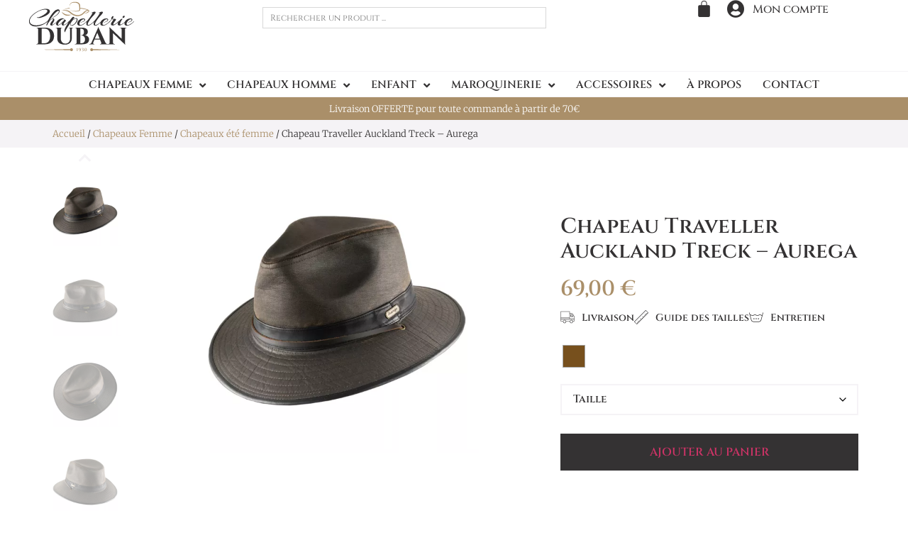

--- FILE ---
content_type: text/html; charset=UTF-8
request_url: https://chapellerieduban.com/produit/chapeau-traveller-auckland-treck-aurega/
body_size: 80997
content:
<!doctype html>
<html lang="fr-FR">
<head>
	<meta charset="UTF-8">
	<meta name="viewport" content="width=device-width, initial-scale=1">
	<link rel="profile" href="https://gmpg.org/xfn/11">
	<title>Chapeau Traveller Auckland Treck - Aurega - Chapellerie Duban</title>
<script>window._wca = window._wca || [];</script>
<meta property="product:price:amount" content="69">
<meta property="product:price:currency" content="EUR">
<meta name="dc.title" content="Chapeau Traveller Auckland Treck - Aurega - Chapellerie Duban">
<meta name="dc.description" content="Chapeau Traveller standard à la calotte souple, mais profitant d&#039;un bord renforcé pour plus de résistance. Le monochrome marron est idéal pour un style élégant et sophistiqué. L&#039;étoffe est bi matière, constituée de coton et de cuir. L&#039;on profitera certainement d&#039;une protection alliant respirabilité, chaleur et durabilité. Plus qu&#039;un simple…">
<meta name="dc.relation" content="https://chapellerieduban.com/produit/chapeau-traveller-auckland-treck-aurega/">
<meta name="dc.source" content="https://chapellerieduban.com/">
<meta name="dc.language" content="fr_FR">
<meta name="description" content="Chapeau Traveller standard à la calotte souple, mais profitant d&#039;un bord renforcé pour plus de résistance. Le monochrome marron est idéal pour un style élégant et sophistiqué. L&#039;étoffe est bi matière, constituée de coton et de cuir. L&#039;on profitera certainement d&#039;une protection alliant respirabilité, chaleur et durabilité. Plus qu&#039;un simple…">
<meta name="thumbnail" content="https://chapellerieduban.com/wp-content/uploads/2022/09/Chapeau-Traveller-Auckland-Treck-Aurega-chapellerie-duban.jpg-150x150.webp">
<meta name="robots" content="index, follow, max-snippet:-1, max-image-preview:large, max-video-preview:-1">
<link rel="canonical" href="https://chapellerieduban.com/produit/chapeau-traveller-auckland-treck-aurega/">
<meta property="og:url" content="https://chapellerieduban.com/produit/chapeau-traveller-auckland-treck-aurega/">
<meta property="og:site_name" content="Chapellerie Duban">
<meta property="og:locale" content="fr_FR">
<meta property="og:type" content="og:product">
<meta property="article:author" content="https://www.facebook.com/Chapellerie-Duban-550306318500559/">
<meta property="article:publisher" content="https://www.facebook.com/Chapellerie-Duban-550306318500559/">
<meta property="og:title" content="Chapeau Traveller Auckland Treck - Aurega - Chapellerie Duban">
<meta property="og:description" content="Chapeau Traveller standard à la calotte souple, mais profitant d&#039;un bord renforcé pour plus de résistance. Le monochrome marron est idéal pour un style élégant et sophistiqué. L&#039;étoffe est bi matière, constituée de coton et de cuir. L&#039;on profitera certainement d&#039;une protection alliant respirabilité, chaleur et durabilité. Plus qu&#039;un simple…">
<meta property="og:image" content="https://chapellerieduban.com/wp-content/uploads/2022/09/Chapeau-Traveller-Auckland-Treck-Aurega-chapellerie-duban.jpg.webp">
<meta property="og:image:secure_url" content="https://chapellerieduban.com/wp-content/uploads/2022/09/Chapeau-Traveller-Auckland-Treck-Aurega-chapellerie-duban.jpg.webp">
<meta property="og:image:width" content="600">
<meta property="og:image:height" content="600">
<meta property="og:image:alt" content="Chapeau Traveller Auckland Treck - Aurega">
<meta name="twitter:card" content="summary">
<meta name="twitter:title" content="Chapeau Traveller Auckland Treck - Aurega - Chapellerie Duban">
<meta name="twitter:description" content="Chapeau Traveller standard à la calotte souple, mais profitant d&#039;un bord renforcé pour plus de résistance. Le monochrome marron est idéal pour un style élégant et sophistiqué. L&#039;étoffe est bi matière, constituée de coton et de cuir. L&#039;on profitera certainement d&#039;une protection alliant respirabilité, chaleur et durabilité. Plus qu&#039;un simple…">
<meta name="twitter:image" content="https://chapellerieduban.com/wp-content/uploads/2022/09/Chapeau-Traveller-Auckland-Treck-Aurega-chapellerie-duban.jpg.webp">
<link rel='dns-prefetch' href='//stats.wp.com' />
<link rel='preconnect' href='//c0.wp.com' />
<link rel="alternate" type="application/rss+xml" title="Chapellerie Duban &raquo; Flux" href="https://chapellerieduban.com/feed/" />
<link rel="alternate" type="application/rss+xml" title="Chapellerie Duban &raquo; Flux des commentaires" href="https://chapellerieduban.com/comments/feed/" />
<script type="application/ld+json">{"@context":"https:\/\/schema.org\/","@type":"Product","name":"Chapeau Traveller Auckland Treck &#8211; Aurega","image":"https:\/\/chapellerieduban.com\/wp-content\/uploads\/2022\/09\/Chapeau-Traveller-Auckland-Treck-Aurega-chapellerie-duban.jpg.webp","description":"Chapeau Traveller standard \u00e0 la calotte souple, mais profitant d&#039;un bord renforc\u00e9 pour plus de r\u00e9sistance. Le monochrome marron est id\u00e9al pour un style \u00e9l\u00e9gant et sophistiqu\u00e9. L&#039;\u00e9toffe est bi mati\u00e8re, constitu\u00e9e de coton et de cuir. L&#039;on profitera certainement d&#039;une protection alliant respirabilit\u00e9, chaleur et durabilit\u00e9. Plus qu&#039;un simple\u2026","brand":{"@type":"Brand","name":"Aurega"},"offers":[{"@type":"Offer","url":"https:\/\/chapellerieduban.com\/produit\/chapeau-traveller-auckland-treck-aurega\/","sku":"","price":"69.00","priceCurrency":"EUR","itemCondition":"https:\/\/schema.org\/NewCondition","availability":"https:\/\/schema.org\/InStock","priceValidUntil":""},{"@type":"Offer","url":"https:\/\/chapellerieduban.com\/produit\/chapeau-traveller-auckland-treck-aurega\/","sku":"","price":"69.00","priceCurrency":"EUR","itemCondition":"https:\/\/schema.org\/NewCondition","availability":"https:\/\/schema.org\/InStock","priceValidUntil":""},{"@type":"Offer","url":"https:\/\/chapellerieduban.com\/produit\/chapeau-traveller-auckland-treck-aurega\/","sku":"","price":"69.00","priceCurrency":"EUR","itemCondition":"https:\/\/schema.org\/NewCondition","availability":"https:\/\/schema.org\/InStock","priceValidUntil":""},{"@type":"Offer","url":"https:\/\/chapellerieduban.com\/produit\/chapeau-traveller-auckland-treck-aurega\/","sku":"","price":"69.00","priceCurrency":"EUR","itemCondition":"https:\/\/schema.org\/NewCondition","availability":"https:\/\/schema.org\/InStock","priceValidUntil":""}]}</script>
<link rel="alternate" type="application/rss+xml" title="Chapellerie Duban &raquo; Chapeau Traveller Auckland Treck &#8211; Aurega Flux des commentaires" href="https://chapellerieduban.com/produit/chapeau-traveller-auckland-treck-aurega/feed/" />
<link id='omgf-preload-0' rel='preload' href='//chapellerieduban.com/wp-content/uploads/omgf/google-fonts-1-mod-59uca/arizonia-normal-latin-ext-400.woff2?ver=1669493896' as='font' type='font/woff2' crossorigin />
<link id='omgf-preload-1' rel='preload' href='//chapellerieduban.com/wp-content/uploads/omgf/google-fonts-1-mod-59uca/arizonia-normal-latin-400.woff2?ver=1669493896' as='font' type='font/woff2' crossorigin />
<link id='omgf-preload-2' rel='preload' href='//chapellerieduban.com/wp-content/uploads/omgf/google-fonts-1-mod-59uca/cinzel-normal-latin-ext.woff2?ver=1669493896' as='font' type='font/woff2' crossorigin />
<link id='omgf-preload-3' rel='preload' href='//chapellerieduban.com/wp-content/uploads/omgf/google-fonts-1-mod-59uca/cinzel-normal-latin.woff2?ver=1669493896' as='font' type='font/woff2' crossorigin />
<link id='omgf-preload-4' rel='preload' href='//chapellerieduban.com/wp-content/uploads/omgf/google-fonts-1-mod-59uca/merriweather-normal-latin-ext-300.woff2?ver=1669493896' as='font' type='font/woff2' crossorigin />
<link id='omgf-preload-5' rel='preload' href='//chapellerieduban.com/wp-content/uploads/omgf/google-fonts-1-mod-59uca/merriweather-normal-latin-300.woff2?ver=1669493896' as='font' type='font/woff2' crossorigin />
<link id='omgf-preload-6' rel='preload' href='//chapellerieduban.com/wp-content/uploads/omgf/google-fonts-1-mod-59uca/merriweather-normal-latin-ext-400.woff2?ver=1669493896' as='font' type='font/woff2' crossorigin />
<link id='omgf-preload-7' rel='preload' href='//chapellerieduban.com/wp-content/uploads/omgf/google-fonts-1-mod-59uca/merriweather-normal-latin-400.woff2?ver=1669493896' as='font' type='font/woff2' crossorigin />
<link id='omgf-preload-8' rel='preload' href='//chapellerieduban.com/wp-content/uploads/omgf/google-fonts-1-mod-59uca/merriweather-normal-latin-ext-700.woff2?ver=1669493896' as='font' type='font/woff2' crossorigin />
<link id='omgf-preload-9' rel='preload' href='//chapellerieduban.com/wp-content/uploads/omgf/google-fonts-1-mod-59uca/merriweather-normal-latin-700.woff2?ver=1669493896' as='font' type='font/woff2' crossorigin />
<link rel="alternate" title="oEmbed (JSON)" type="application/json+oembed" href="https://chapellerieduban.com/wp-json/oembed/1.0/embed?url=https%3A%2F%2Fchapellerieduban.com%2Fproduit%2Fchapeau-traveller-auckland-treck-aurega%2F" />
<link rel="alternate" title="oEmbed (XML)" type="text/xml+oembed" href="https://chapellerieduban.com/wp-json/oembed/1.0/embed?url=https%3A%2F%2Fchapellerieduban.com%2Fproduit%2Fchapeau-traveller-auckland-treck-aurega%2F&#038;format=xml" />
<style id='wp-img-auto-sizes-contain-inline-css'>
img:is([sizes=auto i],[sizes^="auto," i]){contain-intrinsic-size:3000px 1500px}
/*# sourceURL=wp-img-auto-sizes-contain-inline-css */
</style>
<style id='wp-emoji-styles-inline-css'>

	img.wp-smiley, img.emoji {
		display: inline !important;
		border: none !important;
		box-shadow: none !important;
		height: 1em !important;
		width: 1em !important;
		margin: 0 0.07em !important;
		vertical-align: -0.1em !important;
		background: none !important;
		padding: 0 !important;
	}
/*# sourceURL=wp-emoji-styles-inline-css */
</style>
<link rel='stylesheet' id='wp-block-library-css' href='https://c0.wp.com/c/6.9/wp-includes/css/dist/block-library/style.min.css' media='all' />
<link rel='stylesheet' id='wc-blocks-style-css' href='https://c0.wp.com/p/woocommerce/10.1.3/assets/client/blocks/wc-blocks.css' media='all' />
<style id='global-styles-inline-css'>
:root{--wp--preset--aspect-ratio--square: 1;--wp--preset--aspect-ratio--4-3: 4/3;--wp--preset--aspect-ratio--3-4: 3/4;--wp--preset--aspect-ratio--3-2: 3/2;--wp--preset--aspect-ratio--2-3: 2/3;--wp--preset--aspect-ratio--16-9: 16/9;--wp--preset--aspect-ratio--9-16: 9/16;--wp--preset--color--black: #000000;--wp--preset--color--cyan-bluish-gray: #abb8c3;--wp--preset--color--white: #ffffff;--wp--preset--color--pale-pink: #f78da7;--wp--preset--color--vivid-red: #cf2e2e;--wp--preset--color--luminous-vivid-orange: #ff6900;--wp--preset--color--luminous-vivid-amber: #fcb900;--wp--preset--color--light-green-cyan: #7bdcb5;--wp--preset--color--vivid-green-cyan: #00d084;--wp--preset--color--pale-cyan-blue: #8ed1fc;--wp--preset--color--vivid-cyan-blue: #0693e3;--wp--preset--color--vivid-purple: #9b51e0;--wp--preset--gradient--vivid-cyan-blue-to-vivid-purple: linear-gradient(135deg,rgb(6,147,227) 0%,rgb(155,81,224) 100%);--wp--preset--gradient--light-green-cyan-to-vivid-green-cyan: linear-gradient(135deg,rgb(122,220,180) 0%,rgb(0,208,130) 100%);--wp--preset--gradient--luminous-vivid-amber-to-luminous-vivid-orange: linear-gradient(135deg,rgb(252,185,0) 0%,rgb(255,105,0) 100%);--wp--preset--gradient--luminous-vivid-orange-to-vivid-red: linear-gradient(135deg,rgb(255,105,0) 0%,rgb(207,46,46) 100%);--wp--preset--gradient--very-light-gray-to-cyan-bluish-gray: linear-gradient(135deg,rgb(238,238,238) 0%,rgb(169,184,195) 100%);--wp--preset--gradient--cool-to-warm-spectrum: linear-gradient(135deg,rgb(74,234,220) 0%,rgb(151,120,209) 20%,rgb(207,42,186) 40%,rgb(238,44,130) 60%,rgb(251,105,98) 80%,rgb(254,248,76) 100%);--wp--preset--gradient--blush-light-purple: linear-gradient(135deg,rgb(255,206,236) 0%,rgb(152,150,240) 100%);--wp--preset--gradient--blush-bordeaux: linear-gradient(135deg,rgb(254,205,165) 0%,rgb(254,45,45) 50%,rgb(107,0,62) 100%);--wp--preset--gradient--luminous-dusk: linear-gradient(135deg,rgb(255,203,112) 0%,rgb(199,81,192) 50%,rgb(65,88,208) 100%);--wp--preset--gradient--pale-ocean: linear-gradient(135deg,rgb(255,245,203) 0%,rgb(182,227,212) 50%,rgb(51,167,181) 100%);--wp--preset--gradient--electric-grass: linear-gradient(135deg,rgb(202,248,128) 0%,rgb(113,206,126) 100%);--wp--preset--gradient--midnight: linear-gradient(135deg,rgb(2,3,129) 0%,rgb(40,116,252) 100%);--wp--preset--font-size--small: 13px;--wp--preset--font-size--medium: 20px;--wp--preset--font-size--large: 36px;--wp--preset--font-size--x-large: 42px;--wp--preset--spacing--20: 0.44rem;--wp--preset--spacing--30: 0.67rem;--wp--preset--spacing--40: 1rem;--wp--preset--spacing--50: 1.5rem;--wp--preset--spacing--60: 2.25rem;--wp--preset--spacing--70: 3.38rem;--wp--preset--spacing--80: 5.06rem;--wp--preset--shadow--natural: 6px 6px 9px rgba(0, 0, 0, 0.2);--wp--preset--shadow--deep: 12px 12px 50px rgba(0, 0, 0, 0.4);--wp--preset--shadow--sharp: 6px 6px 0px rgba(0, 0, 0, 0.2);--wp--preset--shadow--outlined: 6px 6px 0px -3px rgb(255, 255, 255), 6px 6px rgb(0, 0, 0);--wp--preset--shadow--crisp: 6px 6px 0px rgb(0, 0, 0);}:where(.is-layout-flex){gap: 0.5em;}:where(.is-layout-grid){gap: 0.5em;}body .is-layout-flex{display: flex;}.is-layout-flex{flex-wrap: wrap;align-items: center;}.is-layout-flex > :is(*, div){margin: 0;}body .is-layout-grid{display: grid;}.is-layout-grid > :is(*, div){margin: 0;}:where(.wp-block-columns.is-layout-flex){gap: 2em;}:where(.wp-block-columns.is-layout-grid){gap: 2em;}:where(.wp-block-post-template.is-layout-flex){gap: 1.25em;}:where(.wp-block-post-template.is-layout-grid){gap: 1.25em;}.has-black-color{color: var(--wp--preset--color--black) !important;}.has-cyan-bluish-gray-color{color: var(--wp--preset--color--cyan-bluish-gray) !important;}.has-white-color{color: var(--wp--preset--color--white) !important;}.has-pale-pink-color{color: var(--wp--preset--color--pale-pink) !important;}.has-vivid-red-color{color: var(--wp--preset--color--vivid-red) !important;}.has-luminous-vivid-orange-color{color: var(--wp--preset--color--luminous-vivid-orange) !important;}.has-luminous-vivid-amber-color{color: var(--wp--preset--color--luminous-vivid-amber) !important;}.has-light-green-cyan-color{color: var(--wp--preset--color--light-green-cyan) !important;}.has-vivid-green-cyan-color{color: var(--wp--preset--color--vivid-green-cyan) !important;}.has-pale-cyan-blue-color{color: var(--wp--preset--color--pale-cyan-blue) !important;}.has-vivid-cyan-blue-color{color: var(--wp--preset--color--vivid-cyan-blue) !important;}.has-vivid-purple-color{color: var(--wp--preset--color--vivid-purple) !important;}.has-black-background-color{background-color: var(--wp--preset--color--black) !important;}.has-cyan-bluish-gray-background-color{background-color: var(--wp--preset--color--cyan-bluish-gray) !important;}.has-white-background-color{background-color: var(--wp--preset--color--white) !important;}.has-pale-pink-background-color{background-color: var(--wp--preset--color--pale-pink) !important;}.has-vivid-red-background-color{background-color: var(--wp--preset--color--vivid-red) !important;}.has-luminous-vivid-orange-background-color{background-color: var(--wp--preset--color--luminous-vivid-orange) !important;}.has-luminous-vivid-amber-background-color{background-color: var(--wp--preset--color--luminous-vivid-amber) !important;}.has-light-green-cyan-background-color{background-color: var(--wp--preset--color--light-green-cyan) !important;}.has-vivid-green-cyan-background-color{background-color: var(--wp--preset--color--vivid-green-cyan) !important;}.has-pale-cyan-blue-background-color{background-color: var(--wp--preset--color--pale-cyan-blue) !important;}.has-vivid-cyan-blue-background-color{background-color: var(--wp--preset--color--vivid-cyan-blue) !important;}.has-vivid-purple-background-color{background-color: var(--wp--preset--color--vivid-purple) !important;}.has-black-border-color{border-color: var(--wp--preset--color--black) !important;}.has-cyan-bluish-gray-border-color{border-color: var(--wp--preset--color--cyan-bluish-gray) !important;}.has-white-border-color{border-color: var(--wp--preset--color--white) !important;}.has-pale-pink-border-color{border-color: var(--wp--preset--color--pale-pink) !important;}.has-vivid-red-border-color{border-color: var(--wp--preset--color--vivid-red) !important;}.has-luminous-vivid-orange-border-color{border-color: var(--wp--preset--color--luminous-vivid-orange) !important;}.has-luminous-vivid-amber-border-color{border-color: var(--wp--preset--color--luminous-vivid-amber) !important;}.has-light-green-cyan-border-color{border-color: var(--wp--preset--color--light-green-cyan) !important;}.has-vivid-green-cyan-border-color{border-color: var(--wp--preset--color--vivid-green-cyan) !important;}.has-pale-cyan-blue-border-color{border-color: var(--wp--preset--color--pale-cyan-blue) !important;}.has-vivid-cyan-blue-border-color{border-color: var(--wp--preset--color--vivid-cyan-blue) !important;}.has-vivid-purple-border-color{border-color: var(--wp--preset--color--vivid-purple) !important;}.has-vivid-cyan-blue-to-vivid-purple-gradient-background{background: var(--wp--preset--gradient--vivid-cyan-blue-to-vivid-purple) !important;}.has-light-green-cyan-to-vivid-green-cyan-gradient-background{background: var(--wp--preset--gradient--light-green-cyan-to-vivid-green-cyan) !important;}.has-luminous-vivid-amber-to-luminous-vivid-orange-gradient-background{background: var(--wp--preset--gradient--luminous-vivid-amber-to-luminous-vivid-orange) !important;}.has-luminous-vivid-orange-to-vivid-red-gradient-background{background: var(--wp--preset--gradient--luminous-vivid-orange-to-vivid-red) !important;}.has-very-light-gray-to-cyan-bluish-gray-gradient-background{background: var(--wp--preset--gradient--very-light-gray-to-cyan-bluish-gray) !important;}.has-cool-to-warm-spectrum-gradient-background{background: var(--wp--preset--gradient--cool-to-warm-spectrum) !important;}.has-blush-light-purple-gradient-background{background: var(--wp--preset--gradient--blush-light-purple) !important;}.has-blush-bordeaux-gradient-background{background: var(--wp--preset--gradient--blush-bordeaux) !important;}.has-luminous-dusk-gradient-background{background: var(--wp--preset--gradient--luminous-dusk) !important;}.has-pale-ocean-gradient-background{background: var(--wp--preset--gradient--pale-ocean) !important;}.has-electric-grass-gradient-background{background: var(--wp--preset--gradient--electric-grass) !important;}.has-midnight-gradient-background{background: var(--wp--preset--gradient--midnight) !important;}.has-small-font-size{font-size: var(--wp--preset--font-size--small) !important;}.has-medium-font-size{font-size: var(--wp--preset--font-size--medium) !important;}.has-large-font-size{font-size: var(--wp--preset--font-size--large) !important;}.has-x-large-font-size{font-size: var(--wp--preset--font-size--x-large) !important;}
/*# sourceURL=global-styles-inline-css */
</style>

<style id='classic-theme-styles-inline-css'>
/*! This file is auto-generated */
.wp-block-button__link{color:#fff;background-color:#32373c;border-radius:9999px;box-shadow:none;text-decoration:none;padding:calc(.667em + 2px) calc(1.333em + 2px);font-size:1.125em}.wp-block-file__button{background:#32373c;color:#fff;text-decoration:none}
/*# sourceURL=/wp-includes/css/classic-themes.min.css */
</style>
<link rel='stylesheet' id='jet-engine-frontend-css' href='https://chapellerieduban.com/wp-content/plugins/jet-engine/assets/css/frontend.css?ver=3.7.6' media='all' />
<link rel='stylesheet' id='cr-frontend-css-css' href='https://chapellerieduban.com/wp-content/plugins/customer-reviews-woocommerce/css/frontend.css?ver=5.83.2' media='all' />
<link rel='stylesheet' id='woo-gift-cards-lite-css' href='https://chapellerieduban.com/wp-content/plugins/woo-gift-cards-lite/public/css/woocommerce_gift_cards_lite-public.css?ver=3.2.0' media='all' />
<link rel='stylesheet' id='dashicons-css' href='https://c0.wp.com/c/6.9/wp-includes/css/dashicons.min.css' media='all' />
<link rel='stylesheet' id='thickbox-css' href='https://c0.wp.com/c/6.9/wp-includes/js/thickbox/thickbox.css' media='all' />
<link rel='stylesheet' id='woocommerce-reward-points-css' href='https://chapellerieduban.com/wp-content/plugins/woocommerce-reward-points/assets/css/woocommerce-reward-points-public.css?ver=1.1.20' media='all' />
<link rel='stylesheet' id='font-awesome-css' href='https://chapellerieduban.com/wp-content/plugins/elementor/assets/lib/font-awesome/css/font-awesome.min.css?ver=4.7.0' media='all' />
<link rel='stylesheet' id='photoswipe-css' href='https://c0.wp.com/p/woocommerce/10.1.3/assets/css/photoswipe/photoswipe.min.css' media='all' />
<link rel='stylesheet' id='photoswipe-default-skin-css' href='https://c0.wp.com/p/woocommerce/10.1.3/assets/css/photoswipe/default-skin/default-skin.min.css' media='all' />
<link rel='stylesheet' id='woocommerce-layout-css' href='https://c0.wp.com/p/woocommerce/10.1.3/assets/css/woocommerce-layout.css' media='all' />
<style id='woocommerce-layout-inline-css'>

	.infinite-scroll .woocommerce-pagination {
		display: none;
	}
/*# sourceURL=woocommerce-layout-inline-css */
</style>
<link rel='stylesheet' id='woocommerce-smallscreen-css' href='https://c0.wp.com/p/woocommerce/10.1.3/assets/css/woocommerce-smallscreen.css' media='only screen and (max-width: 768px)' />
<link rel='stylesheet' id='woocommerce-general-css' href='https://c0.wp.com/p/woocommerce/10.1.3/assets/css/woocommerce.css' media='all' />
<style id='woocommerce-inline-inline-css'>
.woocommerce form .form-row .required { visibility: visible; }
/*# sourceURL=woocommerce-inline-inline-css */
</style>
<link rel='stylesheet' id='wcz-frontend-css' href='https://chapellerieduban.com/wp-content/plugins/woocustomizer/assets/css/frontend.css?ver=2.5.4' media='all' />
<link rel='stylesheet' id='aws-style-css' href='https://chapellerieduban.com/wp-content/plugins/advanced-woo-search/assets/css/common.min.css?ver=3.44' media='all' />
<link rel='stylesheet' id='cmplz-general-css' href='https://chapellerieduban.com/wp-content/plugins/complianz-gdpr/assets/css/cookieblocker.min.css?ver=1758209494' media='all' />
<link rel='stylesheet' id='woo-variation-swatches-css' href='https://chapellerieduban.com/wp-content/plugins/woo-variation-swatches/assets/css/frontend.min.css?ver=1758210091' media='all' />
<style id='woo-variation-swatches-inline-css'>
:root {
--wvs-tick:url("data:image/svg+xml;utf8,%3Csvg filter='drop-shadow(0px 0px 2px rgb(0 0 0 / .8))' xmlns='http://www.w3.org/2000/svg'  viewBox='0 0 30 30'%3E%3Cpath fill='none' stroke='%23ffffff' stroke-linecap='round' stroke-linejoin='round' stroke-width='4' d='M4 16L11 23 27 7'/%3E%3C/svg%3E");

--wvs-cross:url("data:image/svg+xml;utf8,%3Csvg filter='drop-shadow(0px 0px 5px rgb(255 255 255 / .6))' xmlns='http://www.w3.org/2000/svg' width='72px' height='72px' viewBox='0 0 24 24'%3E%3Cpath fill='none' stroke='%23ff0000' stroke-linecap='round' stroke-width='0.6' d='M5 5L19 19M19 5L5 19'/%3E%3C/svg%3E");
--wvs-single-product-item-width:30px;
--wvs-single-product-item-height:30px;
--wvs-single-product-item-font-size:16px}
/*# sourceURL=woo-variation-swatches-inline-css */
</style>
<link rel='stylesheet' id='brands-styles-css' href='https://c0.wp.com/p/woocommerce/10.1.3/assets/css/brands.css' media='all' />
<link rel='stylesheet' id='hello-elementor-css' href='https://chapellerieduban.com/wp-content/themes/hello-elementor/style.min.css?ver=3.0.0' media='all' />
<link rel='stylesheet' id='hello-elementor-theme-style-css' href='https://chapellerieduban.com/wp-content/themes/hello-elementor/theme.min.css?ver=3.0.0' media='all' />
<link rel='stylesheet' id='hello-elementor-header-footer-css' href='https://chapellerieduban.com/wp-content/themes/hello-elementor/header-footer.min.css?ver=3.0.0' media='all' />
<link rel='stylesheet' id='font-awesome-all-css' href='https://chapellerieduban.com/wp-content/plugins/jet-menu/assets/public/lib/font-awesome/css/all.min.css?ver=5.12.0' media='all' />
<link rel='stylesheet' id='font-awesome-v4-shims-css' href='https://chapellerieduban.com/wp-content/plugins/jet-menu/assets/public/lib/font-awesome/css/v4-shims.min.css?ver=5.12.0' media='all' />
<link rel='stylesheet' id='jet-menu-public-styles-css' href='https://chapellerieduban.com/wp-content/plugins/jet-menu/assets/public/css/public.css?ver=2.4.15' media='all' />
<link rel='stylesheet' id='jet-menu-general-css' href='https://chapellerieduban.com/wp-content/uploads/jet-menu/jet-menu-general.css?ver=1661264486' media='all' />
<link rel='stylesheet' id='jet-popup-frontend-css' href='https://chapellerieduban.com/wp-content/plugins/jet-popup/assets/css/jet-popup-frontend.css?ver=2.0.18' media='all' />
<link rel='stylesheet' id='elementor-icons-css' href='https://chapellerieduban.com/wp-content/plugins/elementor/assets/lib/eicons/css/elementor-icons.min.css?ver=5.44.0' media='all' />
<link rel='stylesheet' id='elementor-frontend-css' href='https://chapellerieduban.com/wp-content/plugins/elementor/assets/css/frontend.min.css?ver=3.32.2' media='all' />
<link rel='stylesheet' id='elementor-post-6-css' href='https://chapellerieduban.com/wp-content/uploads/elementor/css/post-6.css?ver=1766420477' media='all' />
<link rel='stylesheet' id='elementor-pro-css' href='https://chapellerieduban.com/wp-content/plugins/elementor-pro/assets/css/frontend.min.css?ver=3.18.2' media='all' />
<link rel='stylesheet' id='jet-tabs-frontend-css' href='https://chapellerieduban.com/wp-content/plugins/jet-tabs/assets/css/jet-tabs-frontend.css?ver=2.2.10' media='all' />
<link rel='stylesheet' id='elementor-post-27-css' href='https://chapellerieduban.com/wp-content/uploads/elementor/css/post-27.css?ver=1766420477' media='all' />
<link rel='stylesheet' id='mediaelement-css' href='https://c0.wp.com/c/6.9/wp-includes/js/mediaelement/mediaelementplayer-legacy.min.css' media='all' />
<link rel='stylesheet' id='jet-gallery-frontend-css' href='https://chapellerieduban.com/wp-content/plugins/jet-woo-product-gallery/assets/css/frontend.css?ver=2.2.2' media='all' />
<link rel='stylesheet' id='jet-gallery-widget-gallery-anchor-nav-css' href='https://chapellerieduban.com/wp-content/plugins/jet-woo-product-gallery/assets/css/widgets/gallery-anchor-nav.css?ver=2.2.2' media='all' />
<link rel='stylesheet' id='jet-gallery-widget-gallery-grid-css' href='https://chapellerieduban.com/wp-content/plugins/jet-woo-product-gallery/assets/css/widgets/gallery-grid.css?ver=2.2.2' media='all' />
<link rel='stylesheet' id='jet-gallery-widget-gallery-modern-css' href='https://chapellerieduban.com/wp-content/plugins/jet-woo-product-gallery/assets/css/widgets/gallery-modern.css?ver=2.2.2' media='all' />
<link rel='stylesheet' id='jet-gallery-widget-gallery-slider-css' href='https://chapellerieduban.com/wp-content/plugins/jet-woo-product-gallery/assets/css/widgets/gallery-slider.css?ver=2.2.2' media='all' />
<link rel='stylesheet' id='jet-woo-builder-css' href='https://chapellerieduban.com/wp-content/plugins/jet-woo-builder/assets/css/frontend.css?ver=2.2.1.1' media='all' />
<style id='jet-woo-builder-inline-css'>
@font-face {
				font-family: "WooCommerce";
				font-weight: normal;
				font-style: normal;
				src: url("https://chapellerieduban.com/wp-content/plugins/woocommerce/assets/fonts/WooCommerce.eot");
				src: url("https://chapellerieduban.com/wp-content/plugins/woocommerce/assets/fonts/WooCommerce.eot?#iefix") format("embedded-opentype"),
					 url("https://chapellerieduban.com/wp-content/plugins/woocommerce/assets/fonts/WooCommerce.woff") format("woff"),
					 url("https://chapellerieduban.com/wp-content/plugins/woocommerce/assets/fonts/WooCommerce.ttf") format("truetype"),
					 url("https://chapellerieduban.com/wp-content/plugins/woocommerce/assets/fonts/WooCommerce.svg#WooCommerce") format("svg");
			}
/*# sourceURL=jet-woo-builder-inline-css */
</style>
<link rel='stylesheet' id='elementor-icons-shared-0-css' href='https://chapellerieduban.com/wp-content/plugins/elementor/assets/lib/font-awesome/css/fontawesome.min.css?ver=5.15.3' media='all' />
<link rel='stylesheet' id='elementor-icons-fa-solid-css' href='https://chapellerieduban.com/wp-content/plugins/elementor/assets/lib/font-awesome/css/solid.min.css?ver=5.15.3' media='all' />
<link rel='stylesheet' id='swiper-css' href='https://chapellerieduban.com/wp-content/plugins/elementor/assets/lib/swiper/v8/css/swiper.min.css?ver=8.4.5' media='all' />
<link rel='stylesheet' id='e-swiper-css' href='https://chapellerieduban.com/wp-content/plugins/elementor/assets/css/conditionals/e-swiper.min.css?ver=3.32.2' media='all' />
<link rel='stylesheet' id='jet-woo-builder-frontend-font-css' href='https://chapellerieduban.com/wp-content/plugins/jet-woo-builder/assets/css/lib/jetwoobuilder-frontend-font/css/jetwoobuilder-frontend-font.css?ver=2.2.1.1' media='all' />
<link rel='stylesheet' id='elementor-post-465-css' href='https://chapellerieduban.com/wp-content/uploads/elementor/css/post-465.css?ver=1766420477' media='all' />
<link rel='stylesheet' id='elementor-post-147-css' href='https://chapellerieduban.com/wp-content/uploads/elementor/css/post-147.css?ver=1766424113' media='all' />
<style id='wcz-customizer-custom-css-inline-css'>
body.woocommerce-cart a.button.wcz-bts-btn{background-color:#fffcfc !important;color:#343233 !important;}body.woocommerce-cart a.button.wcz-bts-btn:hover{background-color:#343233 !important;color:#ffffff !important;}body.woocommerce-cart .wc-proceed-to-checkout a.button.checkout-button{background-color:#343233 !important;color:#ffffff !important;}body.woocommerce-cart .wc-proceed-to-checkout a.button.checkout-button:hover{background-color:#aa8f69 !important;color:#343233 !important;}body.woocommerce-checkout #payment button#place_order{background-color:#343233 !important;color:#ffffff !important;}body.woocommerce-checkout #payment button#place_order:hover{background-color:#aa8f69 !important;color:#343233 !important;}
/*# sourceURL=wcz-customizer-custom-css-inline-css */
</style>
<link rel='stylesheet' id='elementor-gf-cinzel-css' href='//chapellerieduban.com/wp-content/uploads/omgf/elementor-gf-cinzel/elementor-gf-cinzel.css?ver=1669493896' media='all' />
<link rel='stylesheet' id='elementor-gf-arizonia-css' href='//chapellerieduban.com/wp-content/uploads/omgf/elementor-gf-arizonia/elementor-gf-arizonia.css?ver=1669493896' media='all' />
<link rel='stylesheet' id='elementor-gf-merriweather-css' href='//chapellerieduban.com/wp-content/uploads/omgf/elementor-gf-merriweather/elementor-gf-merriweather.css?ver=1669493896' media='all' />
<link rel='stylesheet' id='elementor-icons-fa-brands-css' href='https://chapellerieduban.com/wp-content/plugins/elementor/assets/lib/font-awesome/css/brands.min.css?ver=5.15.3' media='all' />
<script src="https://c0.wp.com/c/6.9/wp-includes/js/jquery/jquery.min.js" id="jquery-core-js"></script>
<script src="https://c0.wp.com/c/6.9/wp-includes/js/jquery/jquery-migrate.min.js" id="jquery-migrate-js"></script>
<script src="https://c0.wp.com/p/woocommerce/10.1.3/assets/js/jquery-blockui/jquery.blockUI.min.js" id="jquery-blockui-js" data-wp-strategy="defer"></script>
<script id="wc-add-to-cart-js-extra">
var wc_add_to_cart_params = {"ajax_url":"/wp-admin/admin-ajax.php","wc_ajax_url":"/?wc-ajax=%%endpoint%%","i18n_view_cart":"Voir le panier","cart_url":"https://chapellerieduban.com/panier/","is_cart":"","cart_redirect_after_add":"no"};
//# sourceURL=wc-add-to-cart-js-extra
</script>
<script src="https://c0.wp.com/p/woocommerce/10.1.3/assets/js/frontend/add-to-cart.min.js" id="wc-add-to-cart-js" defer data-wp-strategy="defer"></script>
<script src="https://c0.wp.com/p/woocommerce/10.1.3/assets/js/flexslider/jquery.flexslider.min.js" id="flexslider-js" defer data-wp-strategy="defer"></script>
<script src="https://c0.wp.com/p/woocommerce/10.1.3/assets/js/photoswipe/photoswipe.min.js" id="photoswipe-js" defer data-wp-strategy="defer"></script>
<script src="https://c0.wp.com/p/woocommerce/10.1.3/assets/js/photoswipe/photoswipe-ui-default.min.js" id="photoswipe-ui-default-js" defer data-wp-strategy="defer"></script>
<script id="wc-single-product-js-extra">
var wc_single_product_params = {"i18n_required_rating_text":"Veuillez s\u00e9lectionner une note","i18n_rating_options":["1\u00a0\u00e9toile sur 5","2\u00a0\u00e9toiles sur 5","3\u00a0\u00e9toiles sur 5","4\u00a0\u00e9toiles sur 5","5\u00a0\u00e9toiles sur 5"],"i18n_product_gallery_trigger_text":"Voir la galerie d\u2019images en plein \u00e9cran","review_rating_required":"yes","flexslider":{"rtl":false,"animation":"slide","smoothHeight":true,"directionNav":false,"controlNav":"thumbnails","slideshow":false,"animationSpeed":500,"animationLoop":false,"allowOneSlide":false},"zoom_enabled":"","zoom_options":[],"photoswipe_enabled":"1","photoswipe_options":{"shareEl":false,"closeOnScroll":false,"history":false,"hideAnimationDuration":0,"showAnimationDuration":0},"flexslider_enabled":"1"};
//# sourceURL=wc-single-product-js-extra
</script>
<script src="https://c0.wp.com/p/woocommerce/10.1.3/assets/js/frontend/single-product.min.js" id="wc-single-product-js" defer data-wp-strategy="defer"></script>
<script src="https://c0.wp.com/p/woocommerce/10.1.3/assets/js/js-cookie/js.cookie.min.js" id="js-cookie-js" defer data-wp-strategy="defer"></script>
<script id="woocommerce-js-extra">
var woocommerce_params = {"ajax_url":"/wp-admin/admin-ajax.php","wc_ajax_url":"/?wc-ajax=%%endpoint%%","i18n_password_show":"Afficher le mot de passe","i18n_password_hide":"Masquer le mot de passe"};
//# sourceURL=woocommerce-js-extra
</script>
<script src="https://c0.wp.com/p/woocommerce/10.1.3/assets/js/frontend/woocommerce.min.js" id="woocommerce-js" defer data-wp-strategy="defer"></script>
<script src="https://stats.wp.com/s-202604.js" id="woocommerce-analytics-js" defer data-wp-strategy="defer"></script>
<link rel="https://api.w.org/" href="https://chapellerieduban.com/wp-json/" /><link rel="alternate" title="JSON" type="application/json" href="https://chapellerieduban.com/wp-json/wp/v2/product/2750" /><link rel="EditURI" type="application/rsd+xml" title="RSD" href="https://chapellerieduban.com/xmlrpc.php?rsd" />

<link rel='shortlink' href='https://chapellerieduban.com/?p=2750' />
	<style>img#wpstats{display:none}</style>
					<style>.cmplz-hidden {
					display: none !important;
				}</style><!-- ce code est ajouté par Analytify (7.0.4)https://analytify.io/ !-->
			<script async src="https://www.googletagmanager.com/gtag/js?id=?UA-238701468-1"></script>
			<script>
			window.dataLayer = window.dataLayer || [];
			function gtag(){dataLayer.push(arguments);}
			gtag('js', new Date());

			const configuration = JSON.parse( '{"anonymize_ip":"false","forceSSL":"true","allow_display_features":"true","debug_mode":true}' );
			const gaID = 'UA-238701468-1';

			
			gtag('config', gaID, configuration);

			
			</script>

			<!-- ce code est ajouté par Analytify (7.0.4)!-->	<noscript><style>.woocommerce-product-gallery{ opacity: 1 !important; }</style></noscript>
	<meta name="generator" content="Elementor 3.32.2; settings: css_print_method-external, google_font-enabled, font_display-swap">
			<style>
				.e-con.e-parent:nth-of-type(n+4):not(.e-lazyloaded):not(.e-no-lazyload),
				.e-con.e-parent:nth-of-type(n+4):not(.e-lazyloaded):not(.e-no-lazyload) * {
					background-image: none !important;
				}
				@media screen and (max-height: 1024px) {
					.e-con.e-parent:nth-of-type(n+3):not(.e-lazyloaded):not(.e-no-lazyload),
					.e-con.e-parent:nth-of-type(n+3):not(.e-lazyloaded):not(.e-no-lazyload) * {
						background-image: none !important;
					}
				}
				@media screen and (max-height: 640px) {
					.e-con.e-parent:nth-of-type(n+2):not(.e-lazyloaded):not(.e-no-lazyload),
					.e-con.e-parent:nth-of-type(n+2):not(.e-lazyloaded):not(.e-no-lazyload) * {
						background-image: none !important;
					}
				}
			</style>
			<link rel="icon" href="https://chapellerieduban.com/wp-content/uploads/2022/04/icon-chapellerie-duban-100x100.jpg" sizes="32x32" />
<link rel="icon" href="https://chapellerieduban.com/wp-content/uploads/2022/04/icon-chapellerie-duban-300x300.jpg" sizes="192x192" />
<link rel="apple-touch-icon" href="https://chapellerieduban.com/wp-content/uploads/2022/04/icon-chapellerie-duban-300x300.jpg" />
<meta name="msapplication-TileImage" content="https://chapellerieduban.com/wp-content/uploads/2022/04/icon-chapellerie-duban-300x300.jpg" />
		<style id="wp-custom-css">
			main#main nav.woocommerce-breadcrumb {
	padding: 10px 0;
	font-family: 'Merriweather';
  font-size: 13px;
  font-weight: 300;
	color: #343233;
}
main#main nav.woocommerce-breadcrumb a {
	color: #aa8f69;
}

main#main .wps_rma_refund_form_wrapper.wps-rma-form__wrapper {
	margin-top: 30px;
  margin-bottom: 100px;
	border: none;
	background-color: #f5f3f6;
	font-family: 'Merriweather';
}

main#main #wps_rma_return_request_container {
	background-color: #FFFFFF;
}
main#main #wps_rma_return_request_container h1 {
	text-align: center;
    font-family: 'Cinzel';
    color: #343233;
    font-weight: 600;
    font-size: 30px;
}
main#main .wps_rma_product_title.wps-rma__product-title a {
	color: #343233 !important;
	font-weight: 600;
}

main#main table.wps-rma-product__table th {
	font-size: 20px;
	background-color: #f5f3f6;
} 
main#main table.wps-rma-product__table td {
	padding: 0 10px;
}
main#main table.wps-rma-product__table ul {
	list-style-type: none;
}
main#main table.wps-rma-product__table ul li p {
	display: inline-block;
	margin-bottom: 5px;
}
main#main table img {
	width: 125px;
}
main#main table p {
	margin: 0;
}
main#main table td.wps_rma_total_amount_wrap {
	background-color: #f5f3f6;
    font-weight: 600;
    font-size: 20px;
}

main#main .wps-rma-refund-request__row.wps-rma-row__pd textarea {
	border-radius: 0;
	background-color: #FFFFFF !important;
}

main#main form#wps_rma_return_request_form input {
	font-family: 'Cinzel';
    font-weight: 600;
    color: #343233;
    border: solid 2px #343233;
    border-radius: 0;
}
main#main form#wps_rma_return_request_form input:hover {
	background-color: #343233;
	color: #FFFFFF;
}		</style>
		
<script async src='https://www.googletagmanager.com/gtag/js?id=G-328794723'></script><script>
window.dataLayer = window.dataLayer || [];
function gtag(){dataLayer.push(arguments);}gtag('js', new Date());
window.addEventListener('load', function () {
    var links = document.querySelectorAll('a');
    for (let i = 0; i < links.length; i++) {
        links[i].addEventListener('click', function(e) {
            var n = this.href.includes('chapellerieduban.com');
            if (n == false) {
                gtag('event', 'click', {'event_category': 'external links','event_label' : this.href});
            }
        });
        }
    });
    
 gtag('config', 'G-328794723' , {});

</script>
<link rel='stylesheet' id='widget-image-css' href='https://chapellerieduban.com/wp-content/plugins/elementor/assets/css/widget-image.min.css?ver=3.32.2' media='all' />
<link rel='stylesheet' id='widget-icon-list-css' href='https://chapellerieduban.com/wp-content/plugins/elementor/assets/css/widget-icon-list.min.css?ver=3.32.2' media='all' />
<link rel='stylesheet' id='widget-heading-css' href='https://chapellerieduban.com/wp-content/plugins/elementor/assets/css/widget-heading.min.css?ver=3.32.2' media='all' />
<link rel='stylesheet' id='elementor-post-918-css' href='https://chapellerieduban.com/wp-content/uploads/elementor/css/post-918.css?ver=1766420478' media='all' />
<link rel='stylesheet' id='elementor-post-2321-css' href='https://chapellerieduban.com/wp-content/uploads/elementor/css/post-2321.css?ver=1766420478' media='all' />
<link rel='stylesheet' id='elementor-post-2313-css' href='https://chapellerieduban.com/wp-content/uploads/elementor/css/post-2313.css?ver=1766420478' media='all' />
<link rel='stylesheet' id='elementor-post-2337-css' href='https://chapellerieduban.com/wp-content/uploads/elementor/css/post-2337.css?ver=1766420478' media='all' />
<link rel='stylesheet' id='elementor-post-2346-css' href='https://chapellerieduban.com/wp-content/uploads/elementor/css/post-2346.css?ver=1766420478' media='all' />
<link rel='stylesheet' id='elementor-post-1608-css' href='https://chapellerieduban.com/wp-content/uploads/elementor/css/post-1608.css?ver=1766421681' media='all' />
<link rel='stylesheet' id='elementor-post-1598-css' href='https://chapellerieduban.com/wp-content/uploads/elementor/css/post-1598.css?ver=1766421681' media='all' />
<link rel='stylesheet' id='elementor-post-1614-css' href='https://chapellerieduban.com/wp-content/uploads/elementor/css/post-1614.css?ver=1766421681' media='all' />
<link rel='stylesheet' id='widget-divider-css' href='https://chapellerieduban.com/wp-content/plugins/elementor/assets/css/widget-divider.min.css?ver=3.32.2' media='all' />
<link rel='stylesheet' id='elementor-post-1297-css' href='https://chapellerieduban.com/wp-content/uploads/elementor/css/post-1297.css?ver=1766420479' media='all' />
<link rel='stylesheet' id='elementor-post-2479-css' href='https://chapellerieduban.com/wp-content/uploads/elementor/css/post-2479.css?ver=1766420479' media='all' />
<link rel='stylesheet' id='elementor-post-2489-css' href='https://chapellerieduban.com/wp-content/uploads/elementor/css/post-2489.css?ver=1766420479' media='all' />
<link rel='stylesheet' id='elementor-post-2517-css' href='https://chapellerieduban.com/wp-content/uploads/elementor/css/post-2517.css?ver=1766420479' media='all' />
<link rel='stylesheet' id='elementor-post-2524-css' href='https://chapellerieduban.com/wp-content/uploads/elementor/css/post-2524.css?ver=1766420479' media='all' />
<link rel='stylesheet' id='elementor-post-2382-css' href='https://chapellerieduban.com/wp-content/uploads/elementor/css/post-2382.css?ver=1766420479' media='all' />
<link rel='stylesheet' id='widget-social-icons-css' href='https://chapellerieduban.com/wp-content/plugins/elementor/assets/css/widget-social-icons.min.css?ver=3.32.2' media='all' />
<link rel='stylesheet' id='e-apple-webkit-css' href='https://chapellerieduban.com/wp-content/plugins/elementor/assets/css/conditionals/apple-webkit.min.css?ver=3.32.2' media='all' />
<link rel='stylesheet' id='jet-smart-filters-css' href='https://chapellerieduban.com/wp-content/plugins/jet-smart-filters/assets/css/public.css?ver=3.6.9' media='all' />
<style id='jet-smart-filters-inline-css'>

				.jet-filter {
					--tabindex-color: #0085f2;
					--tabindex-shadow-color: rgba(0,133,242,0.4);
				}
			
/*# sourceURL=jet-smart-filters-inline-css */
</style>
</head>
<body class="wp-singular product-template-default single single-product postid-2750 wp-custom-logo wp-theme-hello-elementor theme-hello-elementor woocommerce woocommerce-page woocommerce-no-js wcz-woocommerce woo-variation-swatches wvs-behavior-blur wvs-theme-hello-elementor wvs-tooltip jet-desktop-menu-active elementor-default elementor-template-full-width elementor-kit-6 elementor-page-147">


<a class="skip-link screen-reader-text" href="#content">Aller au contenu</a>

		<header data-elementor-type="header" data-elementor-id="27" class="elementor elementor-27 elementor-location-header" data-elementor-post-type="elementor_library">
					<div class="elementor-section-wrap">
						<div class="elementor-element elementor-element-529565d elementor-hidden-tablet elementor-hidden-mobile e-flex e-con-boxed e-con e-parent" data-id="529565d" data-element_type="container" data-settings="{&quot;background_background&quot;:&quot;classic&quot;}">
					<div class="e-con-inner">
		<div class="elementor-element elementor-element-ab741aa e-con-full e-flex e-con e-child" data-id="ab741aa" data-element_type="container">
				<div class="elementor-element elementor-element-542b1f5 elementor-widget elementor-widget-theme-site-logo elementor-widget-image" data-id="542b1f5" data-element_type="widget" data-widget_type="theme-site-logo.default">
				<div class="elementor-widget-container">
										<div class="elementor-image">
								<a href="https://chapellerieduban.com">
			<img fetchpriority="high" width="2000" height="1000" src="https://chapellerieduban.com/wp-content/uploads/2022/06/Logo-Chapellerie-Duban.svg" class="attachment-full size-full wp-image-851" alt="Logo Chapellerie Duban" />				</a>
										</div>
								</div>
				</div>
				</div>
		<div class="elementor-element elementor-element-fa7cea0 e-con-full elementor-hidden-mobile e-flex e-con e-child" data-id="fa7cea0" data-element_type="container">
				<div class="elementor-element elementor-element-e14ba29 elementor-search-form--skin-minimal elementor-widget__width-auto elementor-widget elementor-widget-search-form" data-id="e14ba29" data-element_type="widget" data-settings="{&quot;skin&quot;:&quot;minimal&quot;}" data-widget_type="search-form.default">
				<div class="elementor-widget-container">
					<div class="aws-container" data-url="/?wc-ajax=aws_action" data-siteurl="https://chapellerieduban.com" data-lang="" data-show-loader="true" data-show-more="true" data-show-page="true" data-ajax-search="true" data-show-clear="true" data-mobile-screen="true" data-use-analytics="true" data-min-chars="1" data-buttons-order="1" data-timeout="300" data-is-mobile="false" data-page-id="2750" data-tax="" ><form class="aws-search-form" action="https://chapellerieduban.com/" method="get" role="search" ><div class="aws-wrapper"><label class="aws-search-label" for="696e2d0c9fe84">Rechercher un produit ...</label><input type="search" name="s" id="696e2d0c9fe84" value="" class="aws-search-field" placeholder="Rechercher un produit ..." autocomplete="off" /><input type="hidden" name="post_type" value="product"><input type="hidden" name="type_aws" value="true"><div class="aws-search-clear"><span>×</span></div><div class="aws-loader"></div></div></form></div>				</div>
				</div>
				</div>
		<div class="elementor-element elementor-element-163b2c1 e-con-full e-flex e-con e-child" data-id="163b2c1" data-element_type="container">
				<div class="elementor-element elementor-element-fd6812d toggle-icon--bag-solid elementor-menu-cart--empty-indicator-hide elementor-menu-cart--cart-type-mini-cart elementor-widget__width-auto remove-item-position--middle elementor-menu-cart--items-indicator-bubble elementor-menu-cart--show-remove-button-yes elementor-widget elementor-widget-woocommerce-menu-cart" data-id="fd6812d" data-element_type="widget" data-settings="{&quot;cart_type&quot;:&quot;mini-cart&quot;,&quot;open_cart&quot;:&quot;click&quot;}" data-widget_type="woocommerce-menu-cart.default">
				<div class="elementor-widget-container">
							<div class="elementor-menu-cart__wrapper">
							<div class="elementor-menu-cart__toggle_wrapper">
					<div class="elementor-menu-cart__container elementor-lightbox" aria-hidden="true">
						<div class="elementor-menu-cart__main" aria-hidden="true">
									<div class="elementor-menu-cart__close-button">
					</div>
									<div class="widget_shopping_cart_content">
															</div>
						</div>
					</div>
							<div class="elementor-menu-cart__toggle elementor-button-wrapper">
			<a id="elementor-menu-cart__toggle_button" href="#" class="elementor-menu-cart__toggle_button elementor-button elementor-size-sm" aria-expanded="false">
				<span class="elementor-button-text"><span class="woocommerce-Price-amount amount"><bdi>0,00&nbsp;<span class="woocommerce-Price-currencySymbol">&euro;</span></bdi></span></span>
				<span class="elementor-button-icon">
					<span class="elementor-button-icon-qty" data-counter="0">0</span>
					<i class="eicon-bag-solid"></i>					<span class="elementor-screen-only">Panier</span>
				</span>
			</a>
		</div>
						</div>
					</div> <!-- close elementor-menu-cart__wrapper -->
						</div>
				</div>
				<div class="elementor-element elementor-element-97c9b08 elementor-widget__width-auto elementor-align-left elementor-hidden-tablet elementor-hidden-mobile elementor-icon-list--layout-traditional elementor-list-item-link-full_width elementor-widget elementor-widget-icon-list" data-id="97c9b08" data-element_type="widget" data-widget_type="icon-list.default">
				<div class="elementor-widget-container">
							<ul class="elementor-icon-list-items">
							<li class="elementor-icon-list-item">
											<a href="https://chapellerieduban.com/mon-compte/">

												<span class="elementor-icon-list-icon">
							<i aria-hidden="true" class="fas fa-user-circle"></i>						</span>
										<span class="elementor-icon-list-text">Mon compte</span>
											</a>
									</li>
						</ul>
						</div>
				</div>
				</div>
					</div>
				</div>
		<div class="elementor-element elementor-element-82edbe1 elementor-hidden-tablet elementor-hidden-mobile e-con-full e-flex e-con e-parent" data-id="82edbe1" data-element_type="container" data-settings="{&quot;background_background&quot;:&quot;classic&quot;}">
		<div class="elementor-element elementor-element-2769a57 e-flex e-con-boxed e-con e-child" data-id="2769a57" data-element_type="container">
					<div class="e-con-inner">
				<div class="elementor-element elementor-element-53940eb elementor-widget elementor-widget-jet-mega-menu" data-id="53940eb" data-element_type="widget" data-widget_type="jet-mega-menu.default">
				<div class="elementor-widget-container">
					<div class="menu-principal-container"><div class="jet-menu-container"><div class="jet-menu-inner"><ul class="jet-menu jet-menu--animation-type-fade"><li id="jet-menu-item-28" class="jet-menu-item jet-menu-item-type-custom jet-menu-item-object-custom jet-no-roll-up jet-mega-menu-item jet-regular-item jet-menu-item-has-children jet-menu-item-28"><a href="#" class="top-level-link"><div class="jet-menu-item-wrapper"><div class="jet-menu-title">Chapeaux Femme</div><i class="jet-dropdown-arrow fa fa-angle-down"></i></div></a><div class="jet-sub-mega-menu" data-template-id="918">		<div data-elementor-type="wp-post" data-elementor-id="918" class="elementor elementor-918" data-elementor-post-type="jet-menu">
				<div class="elementor-element elementor-element-e7ce50e e-con-full e-flex e-con e-parent" data-id="e7ce50e" data-element_type="container" data-settings="{&quot;background_background&quot;:&quot;classic&quot;}">
		<div class="elementor-element elementor-element-ade26d7 e-con-full e-flex e-con e-child" data-id="ade26d7" data-element_type="container">
		<a class="elementor-element elementor-element-c8b63cf e-con-full e-flex e-con e-child" data-id="c8b63cf" data-element_type="container" data-settings="{&quot;background_background&quot;:&quot;classic&quot;}" href="https://chapellerieduban.com/chapeaux-femme/">
				<div class="elementor-element elementor-element-8003f29 elementor-widget elementor-widget-heading" data-id="8003f29" data-element_type="widget" data-widget_type="heading.default">
				<div class="elementor-widget-container">
					<span class="elementor-heading-title elementor-size-default">Tous les chapeaux femme</span>				</div>
				</div>
				</a>
				</div>
		<div class="elementor-element elementor-element-6fb31c9 e-con-full e-flex e-con e-child" data-id="6fb31c9" data-element_type="container">
		<div class="elementor-element elementor-element-98f788f e-con-full e-flex e-con e-child" data-id="98f788f" data-element_type="container">
				<div class="elementor-element elementor-element-ebbfac0 elementor-widget elementor-widget-heading" data-id="ebbfac0" data-element_type="widget" data-widget_type="heading.default">
				<div class="elementor-widget-container">
					<span class="elementor-heading-title elementor-size-default"><a href="https://chapellerieduban.com/chapeaux-femme/chapeaux-ete-femme/">Chapeaux été</a></span>				</div>
				</div>
				<div class="elementor-element elementor-element-75f33cb elementor-icon-list--layout-traditional elementor-list-item-link-full_width elementor-widget elementor-widget-icon-list" data-id="75f33cb" data-element_type="widget" data-widget_type="icon-list.default">
				<div class="elementor-widget-container">
							<ul class="elementor-icon-list-items">
							<li class="elementor-icon-list-item">
											<a href="https://chapellerieduban.com/chapeaux-femme/chapeaux-ete-femme/bobs-femme/">

											<span class="elementor-icon-list-text">Bob</span>
											</a>
									</li>
								<li class="elementor-icon-list-item">
											<a href="https://chapellerieduban.com/chapeaux-femme/chapeaux-ete-femme/chapeaux-ete-paille-femme/">

											<span class="elementor-icon-list-text">Paille</span>
											</a>
									</li>
								<li class="elementor-icon-list-item">
											<a href="https://chapellerieduban.com/chapeaux-femme/chapeaux-ete-femme/chapeaux-ete-tissu-femme/">

											<span class="elementor-icon-list-text">Tissu</span>
											</a>
									</li>
						</ul>
						</div>
				</div>
				<div class="elementor-element elementor-element-2a72600 elementor-widget elementor-widget-heading" data-id="2a72600" data-element_type="widget" data-widget_type="heading.default">
				<div class="elementor-widget-container">
					<span class="elementor-heading-title elementor-size-default"><a href="https://chapellerieduban.com/chapeaux-femme/chapeaux-hiver-femme/">Chapeaux hiver</a></span>				</div>
				</div>
				<div class="elementor-element elementor-element-9ba0442 elementor-icon-list--layout-traditional elementor-list-item-link-full_width elementor-widget elementor-widget-icon-list" data-id="9ba0442" data-element_type="widget" data-widget_type="icon-list.default">
				<div class="elementor-widget-container">
							<ul class="elementor-icon-list-items">
							<li class="elementor-icon-list-item">
											<a href="https://chapellerieduban.com/chapeaux-femme/chapeaux-hiver-femme/chapeaux-hiver-feutre-femme/">

											<span class="elementor-icon-list-text">Feutre</span>
											</a>
									</li>
						</ul>
						</div>
				</div>
				<div class="elementor-element elementor-element-61f65b4 elementor-widget elementor-widget-heading" data-id="61f65b4" data-element_type="widget" data-widget_type="heading.default">
				<div class="elementor-widget-container">
					<span class="elementor-heading-title elementor-size-default"><a href="https://chapellerieduban.com/chapeaux-femme/chapeaux-panama-femme/">Chapeaux Panama</a></span>				</div>
				</div>
				<div class="elementor-element elementor-element-97e29a2 elementor-widget elementor-widget-heading" data-id="97e29a2" data-element_type="widget" data-widget_type="heading.default">
				<div class="elementor-widget-container">
					<span class="elementor-heading-title elementor-size-default"><a href="https://chapellerieduban.com/chapeaux-femme/chapeaux-specifiques-femme/">Chapeaux spécifiques</a></span>				</div>
				</div>
				<div class="elementor-element elementor-element-307217a elementor-widget elementor-widget-heading" data-id="307217a" data-element_type="widget" data-widget_type="heading.default">
				<div class="elementor-widget-container">
					<span class="elementor-heading-title elementor-size-default"><a href="https://chapellerieduban.com/chapeaux-femme/bonnets-femme/">Bonnets</a></span>				</div>
				</div>
				</div>
		<div class="elementor-element elementor-element-932f4d9 e-con-full e-flex e-con e-child" data-id="932f4d9" data-element_type="container">
				<div class="elementor-element elementor-element-efad15c elementor-widget elementor-widget-heading" data-id="efad15c" data-element_type="widget" data-widget_type="heading.default">
				<div class="elementor-widget-container">
					<span class="elementor-heading-title elementor-size-default"><a href="https://chapellerieduban.com/chapeaux-femme/caquettes-ete-femme/">Casquettes été</a></span>				</div>
				</div>
				<div class="elementor-element elementor-element-d7a0608 elementor-icon-list--layout-traditional elementor-list-item-link-full_width elementor-widget elementor-widget-icon-list" data-id="d7a0608" data-element_type="widget" data-widget_type="icon-list.default">
				<div class="elementor-widget-container">
							<ul class="elementor-icon-list-items">
							<li class="elementor-icon-list-item">
											<a href="https://chapellerieduban.com/chapeaux-femme/caquettes-ete-femme/casquettes-ete-baseball-femme/">

											<span class="elementor-icon-list-text">Baseball</span>
											</a>
									</li>
								<li class="elementor-icon-list-item">
											<a href="https://chapellerieduban.com/chapeaux-femme/caquettes-ete-femme/casquettes-ete-cuir-femme/">

											<span class="elementor-icon-list-text">Cuir</span>
											</a>
									</li>
								<li class="elementor-icon-list-item">
											<a href="https://chapellerieduban.com/chapeaux-femme/caquettes-ete-femme/casquettes-ete-tissu-femme/">

											<span class="elementor-icon-list-text">Tissu</span>
											</a>
									</li>
						</ul>
						</div>
				</div>
				<div class="elementor-element elementor-element-d501023 elementor-widget elementor-widget-heading" data-id="d501023" data-element_type="widget" data-widget_type="heading.default">
				<div class="elementor-widget-container">
					<span class="elementor-heading-title elementor-size-default"><a href="https://chapellerieduban.com/chapeaux-femme/casquettes-hiver-femme/">Casquettes hiver</a></span>				</div>
				</div>
				<div class="elementor-element elementor-element-8e9f358 elementor-icon-list--layout-traditional elementor-list-item-link-full_width elementor-widget elementor-widget-icon-list" data-id="8e9f358" data-element_type="widget" data-widget_type="icon-list.default">
				<div class="elementor-widget-container">
							<ul class="elementor-icon-list-items">
							<li class="elementor-icon-list-item">
											<a href="https://chapellerieduban.com/chapeaux-femme/casquettes-hiver-femme/casquettes-hiver-cuir-femme/">

											<span class="elementor-icon-list-text">Cuir</span>
											</a>
									</li>
								<li class="elementor-icon-list-item">
											<a href="https://chapellerieduban.com/chapeaux-femme/casquettes-hiver-femme/casquettes-hiver-laine-femme/">

											<span class="elementor-icon-list-text">Laine</span>
											</a>
									</li>
						</ul>
						</div>
				</div>
				<div class="elementor-element elementor-element-791f860 elementor-widget elementor-widget-heading" data-id="791f860" data-element_type="widget" data-widget_type="heading.default">
				<div class="elementor-widget-container">
					<span class="elementor-heading-title elementor-size-default"><a href="https://chapellerieduban.com/chapeaux-femme/berets-femme/">Bérets</a></span>				</div>
				</div>
				<div class="elementor-element elementor-element-fbb692d elementor-icon-list--layout-traditional elementor-list-item-link-full_width elementor-widget elementor-widget-icon-list" data-id="fbb692d" data-element_type="widget" data-widget_type="icon-list.default">
				<div class="elementor-widget-container">
							<ul class="elementor-icon-list-items">
							<li class="elementor-icon-list-item">
											<a href="https://chapellerieduban.com/chapeaux-femme/berets-femme/berets-avec-cuir-femme/">

											<span class="elementor-icon-list-text">Avec cuir</span>
											</a>
									</li>
								<li class="elementor-icon-list-item">
											<a href="https://chapellerieduban.com/chapeaux-femme/berets-femme/berets-sans-cuir-femme/">

											<span class="elementor-icon-list-text">Sans cuir</span>
											</a>
									</li>
						</ul>
						</div>
				</div>
				</div>
		<div class="elementor-element elementor-element-adc94a2 e-con-full elementor-hidden-tablet elementor-hidden-mobile e-flex e-con e-child" data-id="adc94a2" data-element_type="container">
		<a class="elementor-element elementor-element-e0fcfac e-con-full e-flex e-con e-child" data-id="e0fcfac" data-element_type="container" data-settings="{&quot;background_background&quot;:&quot;classic&quot;}" href="https://chapellerieduban.com/carte-cadeau/">
				<div class="elementor-element elementor-element-f7937ed elementor-widget elementor-widget-heading" data-id="f7937ed" data-element_type="widget" data-widget_type="heading.default">
				<div class="elementor-widget-container">
					<h2 class="elementor-heading-title elementor-size-default"> </h2>				</div>
				</div>
				</a>
				<div class="elementor-element elementor-element-faf5d82 elementor-icon-list--layout-traditional elementor-list-item-link-full_width elementor-widget elementor-widget-icon-list" data-id="faf5d82" data-element_type="widget" data-widget_type="icon-list.default">
				<div class="elementor-widget-container">
							<ul class="elementor-icon-list-items">
							<li class="elementor-icon-list-item">
											<a href="https://chapellerieduban.com/guide-des-tailles-chapeaux/">

												<span class="elementor-icon-list-icon">
							<svg xmlns="http://www.w3.org/2000/svg" xmlns:xlink="http://www.w3.org/1999/xlink" x="0px" y="0px" viewBox="0 0 700 700" style="enable-background:new 0 0 700 700;" xml:space="preserve"><style type="text/css">	.tailles{fill:#343233;}</style><g>	<path class="tailles" d="M696.8,123.4L576.7,3.2c-4.3-4.3-11.2-4.3-15.5,0L3.3,561.1c-4.3,4.3-4.3,11.2,0,15.5l120.2,120.2  c2,2,4.9,3.2,7.7,3.2c2.8,0,5.7-1.2,7.7-3.2l557.9-557.9c2-2,3.2-4.9,3.2-7.7C700,128.4,698.8,125.5,696.8,123.4L696.8,123.4z   M638.7,166.1l-19-19c-4.3-4.3-11.2-4.3-15.5,0s-4.3,11.2,0,15.5l19,19l-41.7,41.7l-41.6-41.6c-4.3-4.3-11.2-4.3-15.5,0  c-4.3,4.3-4.3,11.2,0,15.5l41.6,41.6l-41.6,41.6l-19-19c-4.3-4.3-11.2-4.3-15.5,0s-4.3,11.2,0,15.5l19,19l-41.7,41.7L425.6,296  c-4.3-4.3-11.2-4.3-15.5,0s-4.3,11.2,0,15.5l41.6,41.6l-41.6,41.7l-19-19c-4.3-4.3-11.2-4.3-15.5,0s-4.3,11.2,0,15.5l19,19  L353,451.9l-41.6-41.6c-4.3-4.3-11.2-4.3-15.5,0s-4.3,11.2,0,15.5l41.6,41.6l-41.7,41.7l-19-19c-4.3-4.3-11.2-4.3-15.5,0  s-4.3,11.2,0,15.5l19,19l-41.6,41.6l-41.6-41.6c-4.3-4.3-11.2-4.3-15.5,0c-4.3,4.3-4.3,11.2,0,15.5l41.6,41.6l-41.7,41.7l-19-19  c-4.3-4.3-11.2-4.3-15.5,0c-4.3,4.3-4.3,11.2,0,15.5l19,19l-34.9,34.9l-104.6-105L568.9,26.4l104.8,104.8L638.7,166.1z"></path></g></svg>						</span>
										<span class="elementor-icon-list-text">Guide des tailles</span>
											</a>
									</li>
								<li class="elementor-icon-list-item">
											<a href="https://chapellerieduban.com/entretien-et-nettoyage-des-chapeaux/">

												<span class="elementor-icon-list-icon">
							<svg xmlns="http://www.w3.org/2000/svg" xmlns:xlink="http://www.w3.org/1999/xlink" x="0px" y="0px" viewBox="0 0 700 700" style="enable-background:new 0 0 700 700;" xml:space="preserve"><style type="text/css">	.entretien{fill:#343233;}</style><g>	<path class="entretien" d="M689.8,117.4c-6.8-1.8-13.8,2.1-15.8,8.9l-34.3,127.4c-13.7-2.7-26.5-8.6-37.5-17.2  c-19.8-14.9-43.8-23-68.6-23c-24.8,0-48.8,8.1-68.6,23c-15.5,12-34.5,18.6-54.2,18.6c-19.6,0-38.7-6.5-54.2-18.6  c-19.7-14.9-43.8-23-68.6-23c-24.8,0-48.8,8.1-68.6,23c-15.3,12.4-34.4,19-54.1,18.6c-19.7,0.4-38.8-6.2-54.1-18.6  c-17.9-13.8-39.7-21.8-62.3-22.7l-23.5-87.2h0c-2.3-6.3-9-9.8-15.5-8c-6.5,1.7-10.5,8.1-9.4,14.7l95.9,357.2  c8.1,26,24.1,48.8,45.6,65.3c21.6,16.6,47.8,26,74.9,27.1h264.7c27.2-1.1,53.4-10.6,74.9-27.1c21.6-16.6,37.5-39.4,45.6-65.3  l96.2-357.2c0.9-3.3,0.4-6.8-1.3-9.8C695.9,120.5,693.1,118.3,689.8,117.4L689.8,117.4z M577.8,483.5  c-6.6,20.5-19.4,38.5-36.5,51.6c-17.1,13.1-37.8,20.7-59.3,21.7H217.4c-21.5-1.1-42.2-8.7-59.3-21.7C141,522,128.3,504,121.6,483.5  L56,240.2c15,2.3,29.1,8.4,41,17.8c19.5,15.3,43.7,23.4,68.5,23c24.8,0.3,48.9-7.8,68.4-23.1c15.5-12,34.5-18.5,54.1-18.5  c19.6,0,38.6,6.5,54.1,18.5c19.7,14.9,43.8,23,68.6,23c24.8,0,48.8-8.1,68.6-23c15.5-12,34.5-18.6,54.2-18.6s38.7,6.5,54.2,18.6  c13.4,10.2,28.9,17.4,45.4,20.9L577.8,483.5z"></path>	<path class="entretien" d="M267.6,423.7c0,15.2-12.3,27.5-27.5,27.5c-15.2,0-27.5-12.3-27.5-27.5c0-15.2,12.3-27.5,27.5-27.5  C255.3,396.2,267.6,408.5,267.6,423.7"></path>	<path class="entretien" d="M377.2,423.7c0,15.2-12.3,27.5-27.5,27.5s-27.5-12.3-27.5-27.5c0-15.2,12.3-27.5,27.5-27.5  S377.2,408.5,377.2,423.7"></path>	<path class="entretien" d="M486.9,423.7c0,15.2-12.3,27.5-27.5,27.5c-15.2,0-27.5-12.3-27.5-27.5c0-15.2,12.3-27.5,27.5-27.5  C474.6,396.2,486.9,408.5,486.9,423.7"></path></g></svg>						</span>
										<span class="elementor-icon-list-text">Entretien et nettoyage</span>
											</a>
									</li>
						</ul>
						</div>
				</div>
				</div>
				</div>
				</div>
				</div>
		</div></li>
<li id="jet-menu-item-2320" class="jet-menu-item jet-menu-item-type-custom jet-menu-item-object-custom jet-no-roll-up jet-mega-menu-item jet-regular-item jet-menu-item-has-children jet-menu-item-2320"><a href="#" class="top-level-link"><div class="jet-menu-item-wrapper"><div class="jet-menu-title">Chapeaux Homme</div><i class="jet-dropdown-arrow fa fa-angle-down"></i></div></a><div class="jet-sub-mega-menu" data-template-id="2321">		<div data-elementor-type="wp-post" data-elementor-id="2321" class="elementor elementor-2321" data-elementor-post-type="jet-menu">
				<div class="elementor-element elementor-element-954ec22 e-con-full e-flex e-con e-parent" data-id="954ec22" data-element_type="container" data-settings="{&quot;background_background&quot;:&quot;classic&quot;}">
		<div class="elementor-element elementor-element-3e15d5b e-con-full e-flex e-con e-child" data-id="3e15d5b" data-element_type="container">
		<a class="elementor-element elementor-element-d7a102f e-con-full e-flex e-con e-child" data-id="d7a102f" data-element_type="container" data-settings="{&quot;background_background&quot;:&quot;classic&quot;}" href="https://chapellerieduban.com/chapeaux-homme/">
				<div class="elementor-element elementor-element-4c92134 elementor-widget elementor-widget-heading" data-id="4c92134" data-element_type="widget" data-widget_type="heading.default">
				<div class="elementor-widget-container">
					<span class="elementor-heading-title elementor-size-default">Tous les produits</span>				</div>
				</div>
				</a>
				</div>
		<div class="elementor-element elementor-element-0060a40 e-con-full e-flex e-con e-child" data-id="0060a40" data-element_type="container">
		<div class="elementor-element elementor-element-0046c30 e-con-full e-flex e-con e-child" data-id="0046c30" data-element_type="container">
				<div class="elementor-element elementor-element-5ad058b elementor-widget elementor-widget-heading" data-id="5ad058b" data-element_type="widget" data-widget_type="heading.default">
				<div class="elementor-widget-container">
					<span class="elementor-heading-title elementor-size-default"><a href="https://chapellerieduban.com/chapeaux-homme/chapeaux-ete-homme/">Chapeaux été</a></span>				</div>
				</div>
				<div class="elementor-element elementor-element-ac67abe elementor-icon-list--layout-traditional elementor-list-item-link-full_width elementor-widget elementor-widget-icon-list" data-id="ac67abe" data-element_type="widget" data-widget_type="icon-list.default">
				<div class="elementor-widget-container">
							<ul class="elementor-icon-list-items">
							<li class="elementor-icon-list-item">
											<a href="https://chapellerieduban.com/chapeaux-homme/chapeaux-ete-homme/bobs-homme/">

											<span class="elementor-icon-list-text">Bobs</span>
											</a>
									</li>
								<li class="elementor-icon-list-item">
											<a href="https://chapellerieduban.com/chapeaux-homme/chapeaux-ete-homme/chapeaux-ete-paille/">

											<span class="elementor-icon-list-text">Paille</span>
											</a>
									</li>
								<li class="elementor-icon-list-item">
											<a href="https://chapellerieduban.com/chapeaux-homme/chapeaux-ete-homme/chapeaux-ete-tissu/">

											<span class="elementor-icon-list-text">Tissu</span>
											</a>
									</li>
						</ul>
						</div>
				</div>
				<div class="elementor-element elementor-element-15c0d5c elementor-widget elementor-widget-heading" data-id="15c0d5c" data-element_type="widget" data-widget_type="heading.default">
				<div class="elementor-widget-container">
					<span class="elementor-heading-title elementor-size-default"><a href="https://chapellerieduban.com/chapeaux-homme/chapeaux-hiver-homme/">Chapeaux hiver</a></span>				</div>
				</div>
				<div class="elementor-element elementor-element-56ac47d elementor-icon-list--layout-traditional elementor-list-item-link-full_width elementor-widget elementor-widget-icon-list" data-id="56ac47d" data-element_type="widget" data-widget_type="icon-list.default">
				<div class="elementor-widget-container">
							<ul class="elementor-icon-list-items">
							<li class="elementor-icon-list-item">
											<a href="https://chapellerieduban.com/chapeaux-homme/chapeaux-hiver-homme/chapeaux-hiver-feutre/">

											<span class="elementor-icon-list-text">Feutre</span>
											</a>
									</li>
						</ul>
						</div>
				</div>
				<div class="elementor-element elementor-element-e4bc2d4 elementor-widget elementor-widget-heading" data-id="e4bc2d4" data-element_type="widget" data-widget_type="heading.default">
				<div class="elementor-widget-container">
					<span class="elementor-heading-title elementor-size-default"><a href="https://chapellerieduban.com/chapeaux-homme/chapeaux-panama-homme/">Chapeaux Panama</a></span>				</div>
				</div>
				<div class="elementor-element elementor-element-4d2765f elementor-widget elementor-widget-heading" data-id="4d2765f" data-element_type="widget" data-widget_type="heading.default">
				<div class="elementor-widget-container">
					<span class="elementor-heading-title elementor-size-default"><a href="https://chapellerieduban.com/chapeaux-homme/chapeaux-panama-homme/">Chapeaux spécifiques</a></span>				</div>
				</div>
				<div class="elementor-element elementor-element-75d423b elementor-widget elementor-widget-heading" data-id="75d423b" data-element_type="widget" data-widget_type="heading.default">
				<div class="elementor-widget-container">
					<span class="elementor-heading-title elementor-size-default"><a href="https://chapellerieduban.com/chapeaux-homme/bonnets-homme/">Bonnets</a></span>				</div>
				</div>
				</div>
		<div class="elementor-element elementor-element-93cb7f5 e-con-full e-flex e-con e-child" data-id="93cb7f5" data-element_type="container">
				<div class="elementor-element elementor-element-113bebe elementor-widget elementor-widget-heading" data-id="113bebe" data-element_type="widget" data-widget_type="heading.default">
				<div class="elementor-widget-container">
					<span class="elementor-heading-title elementor-size-default"><a href="https://chapellerieduban.com/chapeaux-homme/casquettes-ete-homme/">Casquettes été</a></span>				</div>
				</div>
				<div class="elementor-element elementor-element-f26cf8e elementor-icon-list--layout-traditional elementor-list-item-link-full_width elementor-widget elementor-widget-icon-list" data-id="f26cf8e" data-element_type="widget" data-widget_type="icon-list.default">
				<div class="elementor-widget-container">
							<ul class="elementor-icon-list-items">
							<li class="elementor-icon-list-item">
											<a href="https://chapellerieduban.com/chapeaux-homme/casquettes-ete-homme/casquettes-ete-baseball/">

											<span class="elementor-icon-list-text">Baseball</span>
											</a>
									</li>
								<li class="elementor-icon-list-item">
											<a href="https://chapellerieduban.com/chapeaux-homme/casquettes-ete-homme/casquettes-ete-cuir/">

											<span class="elementor-icon-list-text">Cuir</span>
											</a>
									</li>
								<li class="elementor-icon-list-item">
											<a href="https://chapellerieduban.com/chapeaux-homme/casquettes-ete-homme/casquettes-ete-tissu/">

											<span class="elementor-icon-list-text">Tissu</span>
											</a>
									</li>
						</ul>
						</div>
				</div>
				<div class="elementor-element elementor-element-ad6eb29 elementor-widget elementor-widget-heading" data-id="ad6eb29" data-element_type="widget" data-widget_type="heading.default">
				<div class="elementor-widget-container">
					<span class="elementor-heading-title elementor-size-default"><a href="https://chapellerieduban.com/chapeaux-homme/casquettes-hiver-homme/">Casquettes hiver</a></span>				</div>
				</div>
				<div class="elementor-element elementor-element-e9857b6 elementor-icon-list--layout-traditional elementor-list-item-link-full_width elementor-widget elementor-widget-icon-list" data-id="e9857b6" data-element_type="widget" data-widget_type="icon-list.default">
				<div class="elementor-widget-container">
							<ul class="elementor-icon-list-items">
							<li class="elementor-icon-list-item">
											<a href="https://chapellerieduban.com/chapeaux-homme/casquettes-hiver-homme/casquettes-hiver-cuir/">

											<span class="elementor-icon-list-text">Cuir</span>
											</a>
									</li>
								<li class="elementor-icon-list-item">
											<a href="https://chapellerieduban.com/chapeaux-homme/casquettes-hiver-homme/casquettes-hiver-laine/">

											<span class="elementor-icon-list-text">Laine</span>
											</a>
									</li>
						</ul>
						</div>
				</div>
				<div class="elementor-element elementor-element-af6e65d elementor-widget elementor-widget-heading" data-id="af6e65d" data-element_type="widget" data-widget_type="heading.default">
				<div class="elementor-widget-container">
					<span class="elementor-heading-title elementor-size-default"><a href="https://chapellerieduban.com/chapeaux-homme/berets-homme/">Bérets</a></span>				</div>
				</div>
				<div class="elementor-element elementor-element-0855989 elementor-icon-list--layout-traditional elementor-list-item-link-full_width elementor-widget elementor-widget-icon-list" data-id="0855989" data-element_type="widget" data-widget_type="icon-list.default">
				<div class="elementor-widget-container">
							<ul class="elementor-icon-list-items">
							<li class="elementor-icon-list-item">
											<a href="https://chapellerieduban.com/chapeaux-homme/berets-homme/berets-avec-cuir/">

											<span class="elementor-icon-list-text">Avec cuir</span>
											</a>
									</li>
								<li class="elementor-icon-list-item">
											<a href="https://chapellerieduban.com/chapeaux-homme/berets-homme/berets-sans-cuir-berets-homme/">

											<span class="elementor-icon-list-text">Sans cuir</span>
											</a>
									</li>
						</ul>
						</div>
				</div>
				</div>
		<div class="elementor-element elementor-element-7ad283b e-con-full e-flex e-con e-child" data-id="7ad283b" data-element_type="container">
		<a class="elementor-element elementor-element-87a2e03 e-con-full e-flex e-con e-child" data-id="87a2e03" data-element_type="container" data-settings="{&quot;background_background&quot;:&quot;classic&quot;}" href="https://chapellerieduban.com/carte-cadeau/">
				<div class="elementor-element elementor-element-85e2349 elementor-widget elementor-widget-heading" data-id="85e2349" data-element_type="widget" data-widget_type="heading.default">
				<div class="elementor-widget-container">
					<h2 class="elementor-heading-title elementor-size-default"> </h2>				</div>
				</div>
				</a>
				<div class="elementor-element elementor-element-051b757 elementor-icon-list--layout-traditional elementor-list-item-link-full_width elementor-widget elementor-widget-icon-list" data-id="051b757" data-element_type="widget" data-widget_type="icon-list.default">
				<div class="elementor-widget-container">
							<ul class="elementor-icon-list-items">
							<li class="elementor-icon-list-item">
											<a href="https://chapellerieduban.com/guide-des-tailles-chapeaux/">

												<span class="elementor-icon-list-icon">
							<svg xmlns="http://www.w3.org/2000/svg" xmlns:xlink="http://www.w3.org/1999/xlink" x="0px" y="0px" viewBox="0 0 700 700" style="enable-background:new 0 0 700 700;" xml:space="preserve"><style type="text/css">	.tailles{fill:#343233;}</style><g>	<path class="tailles" d="M696.8,123.4L576.7,3.2c-4.3-4.3-11.2-4.3-15.5,0L3.3,561.1c-4.3,4.3-4.3,11.2,0,15.5l120.2,120.2  c2,2,4.9,3.2,7.7,3.2c2.8,0,5.7-1.2,7.7-3.2l557.9-557.9c2-2,3.2-4.9,3.2-7.7C700,128.4,698.8,125.5,696.8,123.4L696.8,123.4z   M638.7,166.1l-19-19c-4.3-4.3-11.2-4.3-15.5,0s-4.3,11.2,0,15.5l19,19l-41.7,41.7l-41.6-41.6c-4.3-4.3-11.2-4.3-15.5,0  c-4.3,4.3-4.3,11.2,0,15.5l41.6,41.6l-41.6,41.6l-19-19c-4.3-4.3-11.2-4.3-15.5,0s-4.3,11.2,0,15.5l19,19l-41.7,41.7L425.6,296  c-4.3-4.3-11.2-4.3-15.5,0s-4.3,11.2,0,15.5l41.6,41.6l-41.6,41.7l-19-19c-4.3-4.3-11.2-4.3-15.5,0s-4.3,11.2,0,15.5l19,19  L353,451.9l-41.6-41.6c-4.3-4.3-11.2-4.3-15.5,0s-4.3,11.2,0,15.5l41.6,41.6l-41.7,41.7l-19-19c-4.3-4.3-11.2-4.3-15.5,0  s-4.3,11.2,0,15.5l19,19l-41.6,41.6l-41.6-41.6c-4.3-4.3-11.2-4.3-15.5,0c-4.3,4.3-4.3,11.2,0,15.5l41.6,41.6l-41.7,41.7l-19-19  c-4.3-4.3-11.2-4.3-15.5,0c-4.3,4.3-4.3,11.2,0,15.5l19,19l-34.9,34.9l-104.6-105L568.9,26.4l104.8,104.8L638.7,166.1z"></path></g></svg>						</span>
										<span class="elementor-icon-list-text">Guide des tailles</span>
											</a>
									</li>
								<li class="elementor-icon-list-item">
											<a href="https://chapellerieduban.com/entretien-et-nettoyage-des-chapeaux/">

												<span class="elementor-icon-list-icon">
							<svg xmlns="http://www.w3.org/2000/svg" xmlns:xlink="http://www.w3.org/1999/xlink" x="0px" y="0px" viewBox="0 0 700 700" style="enable-background:new 0 0 700 700;" xml:space="preserve"><style type="text/css">	.entretien{fill:#343233;}</style><g>	<path class="entretien" d="M689.8,117.4c-6.8-1.8-13.8,2.1-15.8,8.9l-34.3,127.4c-13.7-2.7-26.5-8.6-37.5-17.2  c-19.8-14.9-43.8-23-68.6-23c-24.8,0-48.8,8.1-68.6,23c-15.5,12-34.5,18.6-54.2,18.6c-19.6,0-38.7-6.5-54.2-18.6  c-19.7-14.9-43.8-23-68.6-23c-24.8,0-48.8,8.1-68.6,23c-15.3,12.4-34.4,19-54.1,18.6c-19.7,0.4-38.8-6.2-54.1-18.6  c-17.9-13.8-39.7-21.8-62.3-22.7l-23.5-87.2h0c-2.3-6.3-9-9.8-15.5-8c-6.5,1.7-10.5,8.1-9.4,14.7l95.9,357.2  c8.1,26,24.1,48.8,45.6,65.3c21.6,16.6,47.8,26,74.9,27.1h264.7c27.2-1.1,53.4-10.6,74.9-27.1c21.6-16.6,37.5-39.4,45.6-65.3  l96.2-357.2c0.9-3.3,0.4-6.8-1.3-9.8C695.9,120.5,693.1,118.3,689.8,117.4L689.8,117.4z M577.8,483.5  c-6.6,20.5-19.4,38.5-36.5,51.6c-17.1,13.1-37.8,20.7-59.3,21.7H217.4c-21.5-1.1-42.2-8.7-59.3-21.7C141,522,128.3,504,121.6,483.5  L56,240.2c15,2.3,29.1,8.4,41,17.8c19.5,15.3,43.7,23.4,68.5,23c24.8,0.3,48.9-7.8,68.4-23.1c15.5-12,34.5-18.5,54.1-18.5  c19.6,0,38.6,6.5,54.1,18.5c19.7,14.9,43.8,23,68.6,23c24.8,0,48.8-8.1,68.6-23c15.5-12,34.5-18.6,54.2-18.6s38.7,6.5,54.2,18.6  c13.4,10.2,28.9,17.4,45.4,20.9L577.8,483.5z"></path>	<path class="entretien" d="M267.6,423.7c0,15.2-12.3,27.5-27.5,27.5c-15.2,0-27.5-12.3-27.5-27.5c0-15.2,12.3-27.5,27.5-27.5  C255.3,396.2,267.6,408.5,267.6,423.7"></path>	<path class="entretien" d="M377.2,423.7c0,15.2-12.3,27.5-27.5,27.5s-27.5-12.3-27.5-27.5c0-15.2,12.3-27.5,27.5-27.5  S377.2,408.5,377.2,423.7"></path>	<path class="entretien" d="M486.9,423.7c0,15.2-12.3,27.5-27.5,27.5c-15.2,0-27.5-12.3-27.5-27.5c0-15.2,12.3-27.5,27.5-27.5  C474.6,396.2,486.9,408.5,486.9,423.7"></path></g></svg>						</span>
										<span class="elementor-icon-list-text">Entretien et nettoyage</span>
											</a>
									</li>
						</ul>
						</div>
				</div>
				</div>
				</div>
				</div>
				</div>
		</div></li>
<li id="jet-menu-item-921" class="jet-menu-item jet-menu-item-type-custom jet-menu-item-object-custom jet-no-roll-up jet-mega-menu-item jet-regular-item jet-menu-item-has-children jet-menu-item-921"><a href="#" class="top-level-link"><div class="jet-menu-item-wrapper"><div class="jet-menu-title">Enfant</div><i class="jet-dropdown-arrow fa fa-angle-down"></i></div></a><div class="jet-sub-mega-menu" data-template-id="2313">		<div data-elementor-type="wp-post" data-elementor-id="2313" class="elementor elementor-2313" data-elementor-post-type="jet-menu">
				<div class="elementor-element elementor-element-6015306 e-con-full e-flex e-con e-parent" data-id="6015306" data-element_type="container" data-settings="{&quot;background_background&quot;:&quot;classic&quot;}">
		<div class="elementor-element elementor-element-2c5184e e-con-full e-flex e-con e-child" data-id="2c5184e" data-element_type="container">
		<a class="elementor-element elementor-element-52bac23 e-con-full e-flex e-con e-child" data-id="52bac23" data-element_type="container" data-settings="{&quot;background_background&quot;:&quot;classic&quot;}" href="https://chapellerieduban.com/enfants/chapeaux-enfant/">
				<div class="elementor-element elementor-element-db7fe94 elementor-widget elementor-widget-heading" data-id="db7fe94" data-element_type="widget" data-widget_type="heading.default">
				<div class="elementor-widget-container">
					<span class="elementor-heading-title elementor-size-default">Tous les chapeaux</span>				</div>
				</div>
				</a>
				</div>
		<div class="elementor-element elementor-element-1e70e70 e-con-full e-flex e-con e-child" data-id="1e70e70" data-element_type="container">
		<div class="elementor-element elementor-element-6a4dd68 e-con-full e-flex e-con e-child" data-id="6a4dd68" data-element_type="container">
				<div class="elementor-element elementor-element-35f3e68 elementor-widget elementor-widget-heading" data-id="35f3e68" data-element_type="widget" data-widget_type="heading.default">
				<div class="elementor-widget-container">
					<span class="elementor-heading-title elementor-size-default"><a href="https://chapellerieduban.com/enfants/chapeaux-enfant/">Chapeaux</a></span>				</div>
				</div>
				<div class="elementor-element elementor-element-736f665 elementor-icon-list--layout-traditional elementor-list-item-link-full_width elementor-widget elementor-widget-icon-list" data-id="736f665" data-element_type="widget" data-widget_type="icon-list.default">
				<div class="elementor-widget-container">
							<ul class="elementor-icon-list-items">
							<li class="elementor-icon-list-item">
											<a href="https://chapellerieduban.com/enfants/chapeaux-enfant/berets-enfant/">

											<span class="elementor-icon-list-text">Bérets</span>
											</a>
									</li>
								<li class="elementor-icon-list-item">
											<a href="https://chapellerieduban.com/enfants/chapeaux-enfant/bonnets-enfant/">

											<span class="elementor-icon-list-text">Bonnets</span>
											</a>
									</li>
								<li class="elementor-icon-list-item">
											<a href="https://chapellerieduban.com/enfants/chapeaux-enfant/casquettes-enfant/">

											<span class="elementor-icon-list-text">Casquettes</span>
											</a>
									</li>
						</ul>
						</div>
				</div>
				</div>
		<div class="elementor-element elementor-element-42f8e8e e-con-full e-flex e-con e-child" data-id="42f8e8e" data-element_type="container">
				<div class="elementor-element elementor-element-3f4b891 elementor-widget elementor-widget-heading" data-id="3f4b891" data-element_type="widget" data-widget_type="heading.default">
				<div class="elementor-widget-container">
					<span class="elementor-heading-title elementor-size-default"><a href="https://chapellerieduban.com/enfants/accessoires-enfant/">Accessoires</a></span>				</div>
				</div>
				<div class="elementor-element elementor-element-be8d66f elementor-icon-list--layout-traditional elementor-list-item-link-full_width elementor-widget elementor-widget-icon-list" data-id="be8d66f" data-element_type="widget" data-widget_type="icon-list.default">
				<div class="elementor-widget-container">
							<ul class="elementor-icon-list-items">
							<li class="elementor-icon-list-item">
											<a href="https://chapellerieduban.com/enfants/accessoires-enfant/echarpes-enfant/">

											<span class="elementor-icon-list-text">Echarpes</span>
											</a>
									</li>
								<li class="elementor-icon-list-item">
											<a href="https://chapellerieduban.com/enfants/accessoires-enfant/gants-enfant/">

											<span class="elementor-icon-list-text">Gants</span>
											</a>
									</li>
								<li class="elementor-icon-list-item">
											<a href="https://chapellerieduban.com/enfants/accessoires-enfant/parapluies-enfant/">

											<span class="elementor-icon-list-text">Parapluies</span>
											</a>
									</li>
						</ul>
						</div>
				</div>
				</div>
		<a class="elementor-element elementor-element-bf1afc7 e-con-full e-flex e-con e-child" data-id="bf1afc7" data-element_type="container" data-settings="{&quot;background_background&quot;:&quot;classic&quot;}" href="https://chapellerieduban.com/enfants/accessoires-enfant/">
				<div class="elementor-element elementor-element-f67d6c2 elementor-widget elementor-widget-heading" data-id="f67d6c2" data-element_type="widget" data-widget_type="heading.default">
				<div class="elementor-widget-container">
					<span class="elementor-heading-title elementor-size-default">Tous les accessoires</span>				</div>
				</div>
				</a>
				</div>
				</div>
				</div>
		</div></li>
<li id="jet-menu-item-30" class="jet-menu-item jet-menu-item-type-custom jet-menu-item-object-custom jet-no-roll-up jet-mega-menu-item jet-regular-item jet-menu-item-has-children jet-menu-item-30"><a href="#" class="top-level-link"><div class="jet-menu-item-wrapper"><div class="jet-menu-title">Maroquinerie</div><i class="jet-dropdown-arrow fa fa-angle-down"></i></div></a><div class="jet-sub-mega-menu" data-template-id="2337">		<div data-elementor-type="wp-post" data-elementor-id="2337" class="elementor elementor-2337" data-elementor-post-type="jet-menu">
				<div class="elementor-element elementor-element-acd1a3d e-con-full e-flex e-con e-parent" data-id="acd1a3d" data-element_type="container">
		<div class="elementor-element elementor-element-8682b26 e-con-full e-flex e-con e-child" data-id="8682b26" data-element_type="container">
		<div class="elementor-element elementor-element-8a899ea e-con-full e-flex e-con e-child" data-id="8a899ea" data-element_type="container">
				<div class="elementor-element elementor-element-fee284a elementor-widget elementor-widget-heading" data-id="fee284a" data-element_type="widget" data-widget_type="heading.default">
				<div class="elementor-widget-container">
					<span class="elementor-heading-title elementor-size-default"><a href="https://chapellerieduban.com/maroquinerie/?jsf=jet-woo-products-grid&#038;tax=product_tag:56">Maroquinerie femme</a></span>				</div>
				</div>
				<div class="elementor-element elementor-element-9fd90f0 elementor-widget elementor-widget-heading" data-id="9fd90f0" data-element_type="widget" data-widget_type="heading.default">
				<div class="elementor-widget-container">
					<span class="elementor-heading-title elementor-size-default"><a href="https://chapellerieduban.com/maroquinerie/business/?jsf=jet-woo-products-grid&#038;tax=product_tag:56">Business</a></span>				</div>
				</div>
				<div class="elementor-element elementor-element-b9d6dae elementor-icon-list--layout-traditional elementor-list-item-link-full_width elementor-widget elementor-widget-icon-list" data-id="b9d6dae" data-element_type="widget" data-widget_type="icon-list.default">
				<div class="elementor-widget-container">
							<ul class="elementor-icon-list-items">
							<li class="elementor-icon-list-item">
											<a href="https://chapellerieduban.com/maroquinerie/business/porte-documents/?jsf=jet-woo-products-grid&#038;tax=product_tag:56">

											<span class="elementor-icon-list-text">Porte-documents</span>
											</a>
									</li>
						</ul>
						</div>
				</div>
		<a class="elementor-element elementor-element-b0b228e e-con-full e-flex e-con e-child" data-id="b0b228e" data-element_type="container" data-settings="{&quot;background_background&quot;:&quot;classic&quot;}" href="https://chapellerieduban.com/maroquinerie/?jsf=jet-woo-products-grid&#038;tax=product_tag:56">
				<div class="elementor-element elementor-element-9831f77 elementor-widget elementor-widget-heading" data-id="9831f77" data-element_type="widget" data-widget_type="heading.default">
				<div class="elementor-widget-container">
					<span class="elementor-heading-title elementor-size-default">Tous les produits</span>				</div>
				</div>
				</a>
				</div>
		<div class="elementor-element elementor-element-fedaa14 e-con-full e-flex e-con e-child" data-id="fedaa14" data-element_type="container">
				<div class="elementor-element elementor-element-bc6d570 elementor-widget elementor-widget-heading" data-id="bc6d570" data-element_type="widget" data-widget_type="heading.default">
				<div class="elementor-widget-container">
					<span class="elementor-heading-title elementor-size-default"><a href="https://chapellerieduban.com/maroquinerie/petite-maroquinerie/?jsf=jet-woo-products-grid&#038;tax=product_tag:56">Petite maroquinerie</a></span>				</div>
				</div>
				<div class="elementor-element elementor-element-95b58fc elementor-icon-list--layout-traditional elementor-list-item-link-full_width elementor-widget elementor-widget-icon-list" data-id="95b58fc" data-element_type="widget" data-widget_type="icon-list.default">
				<div class="elementor-widget-container">
							<ul class="elementor-icon-list-items">
							<li class="elementor-icon-list-item">
											<a href="https://chapellerieduban.com/maroquinerie/petite-maroquinerie/porte-cartes/?jsf=jet-woo-products-grid&#038;tax=product_tag:56">

											<span class="elementor-icon-list-text">Porte-cartes</span>
											</a>
									</li>
								<li class="elementor-icon-list-item">
											<a href="https://chapellerieduban.com/maroquinerie/petite-maroquinerie/porte-chequiers/?jsf=jet-woo-products-grid&#038;tax=product_tag:56">

											<span class="elementor-icon-list-text">Porte-chéquiers</span>
											</a>
									</li>
								<li class="elementor-icon-list-item">
											<a href="https://chapellerieduban.com/maroquinerie/petite-maroquinerie/porte-papiers/?jsf=jet-woo-products-grid&#038;tax=product_tag:56">

											<span class="elementor-icon-list-text">Porte-papiers</span>
											</a>
									</li>
								<li class="elementor-icon-list-item">
											<a href="https://chapellerieduban.com/maroquinerie/petite-maroquinerie/portefeuilles/?jsf=jet-woo-products-grid&#038;tax=product_tag:56">

											<span class="elementor-icon-list-text">Portefeuilles</span>
											</a>
									</li>
								<li class="elementor-icon-list-item">
											<a href="https://chapellerieduban.com/maroquinerie/petite-maroquinerie/portemonnaie/?jsf=jet-woo-products-grid&#038;tax=product_tag:56">

											<span class="elementor-icon-list-text">Portemonnaie</span>
											</a>
									</li>
						</ul>
						</div>
				</div>
				<div class="elementor-element elementor-element-1b8b915 elementor-widget elementor-widget-heading" data-id="1b8b915" data-element_type="widget" data-widget_type="heading.default">
				<div class="elementor-widget-container">
					<span class="elementor-heading-title elementor-size-default"><a href="https://chapellerieduban.com/maroquinerie/sacs/?jsf=jet-woo-products-grid&#038;tax=product_tag:56">Sacs</a></span>				</div>
				</div>
				<div class="elementor-element elementor-element-da4feaf elementor-icon-list--layout-traditional elementor-list-item-link-full_width elementor-widget elementor-widget-icon-list" data-id="da4feaf" data-element_type="widget" data-widget_type="icon-list.default">
				<div class="elementor-widget-container">
							<ul class="elementor-icon-list-items">
							<li class="elementor-icon-list-item">
											<a href="https://chapellerieduban.com/maroquinerie/sacs/pochettes/?jsf=jet-woo-products-grid&#038;tax=product_tag:56">

											<span class="elementor-icon-list-text">Pochettes</span>
											</a>
									</li>
								<li class="elementor-icon-list-item">
											<a href="https://chapellerieduban.com/maroquinerie/sacs/sacoche/?jsf=jet-woo-products-grid&#038;tax=product_tag:56">

											<span class="elementor-icon-list-text">Sacoches</span>
											</a>
									</li>
								<li class="elementor-icon-list-item">
											<a href="https://chapellerieduban.com/maroquinerie/sacs/sacs-a-dos/?jsf=jet-woo-products-grid&#038;tax=product_tag:56">

											<span class="elementor-icon-list-text">Sacs à dos</span>
											</a>
									</li>
								<li class="elementor-icon-list-item">
											<a href="https://chapellerieduban.com/maroquinerie/sacs/sacs-a-main/?jsf=jet-woo-products-grid&#038;tax=product_tag:56">

											<span class="elementor-icon-list-text">Sacs à main</span>
											</a>
									</li>
								<li class="elementor-icon-list-item">
											<a href="https://chapellerieduban.com/maroquinerie/sacs/sacs-bandouliere/?jsf=jet-woo-products-grid&#038;tax=product_tag:56">

											<span class="elementor-icon-list-text">Sacs bandoulière</span>
											</a>
									</li>
						</ul>
						</div>
				</div>
				</div>
				</div>
		<div class="elementor-element elementor-element-6d1483e e-con-full e-flex e-con e-child" data-id="6d1483e" data-element_type="container">
		<div class="elementor-element elementor-element-ca38a4d e-con-full e-flex e-con e-child" data-id="ca38a4d" data-element_type="container">
				<div class="elementor-element elementor-element-49dcdca elementor-widget elementor-widget-heading" data-id="49dcdca" data-element_type="widget" data-widget_type="heading.default">
				<div class="elementor-widget-container">
					<span class="elementor-heading-title elementor-size-default"><a href="https://chapellerieduban.com/maroquinerie/petite-maroquinerie/?jsf=jet-woo-products-grid&#038;tax=product_tag:55">Petite maroquinerie</a></span>				</div>
				</div>
				<div class="elementor-element elementor-element-15f04d2 elementor-align-right elementor-icon-list--layout-traditional elementor-list-item-link-full_width elementor-widget elementor-widget-icon-list" data-id="15f04d2" data-element_type="widget" data-widget_type="icon-list.default">
				<div class="elementor-widget-container">
							<ul class="elementor-icon-list-items">
							<li class="elementor-icon-list-item">
											<a href="https://chapellerieduban.com/maroquinerie/petite-maroquinerie/porte-cartes/?jsf=jet-woo-products-grid&#038;tax=product_tag:55">

											<span class="elementor-icon-list-text">Porte-cartes</span>
											</a>
									</li>
								<li class="elementor-icon-list-item">
											<a href="https://chapellerieduban.com/maroquinerie/petite-maroquinerie/porte-chequiers/?jsf=jet-woo-products-grid&#038;tax=product_tag:55">

											<span class="elementor-icon-list-text">Porte-chéquiers</span>
											</a>
									</li>
								<li class="elementor-icon-list-item">
											<a href="https://chapellerieduban.com/maroquinerie/petite-maroquinerie/porte-papiers/?jsf=jet-woo-products-grid&#038;tax=product_tag:55">

											<span class="elementor-icon-list-text">Porte-papiers</span>
											</a>
									</li>
								<li class="elementor-icon-list-item">
											<a href="https://chapellerieduban.com/maroquinerie/petite-maroquinerie/portefeuilles/?jsf=jet-woo-products-grid&#038;tax=product_tag:55">

											<span class="elementor-icon-list-text">Portefeuilles</span>
											</a>
									</li>
								<li class="elementor-icon-list-item">
											<a href="https://chapellerieduban.com/maroquinerie/petite-maroquinerie/portemonnaie/?jsf=jet-woo-products-grid&#038;tax=product_tag:55">

											<span class="elementor-icon-list-text">Portemonnaie</span>
											</a>
									</li>
						</ul>
						</div>
				</div>
				<div class="elementor-element elementor-element-ddc9cd0 elementor-widget elementor-widget-heading" data-id="ddc9cd0" data-element_type="widget" data-widget_type="heading.default">
				<div class="elementor-widget-container">
					<span class="elementor-heading-title elementor-size-default"><a href="https://chapellerieduban.com/maroquinerie/sacs/?jsf=jet-woo-products-grid&#038;tax=product_tag:55">Sacs</a></span>				</div>
				</div>
				<div class="elementor-element elementor-element-85625a9 elementor-align-right elementor-icon-list--layout-traditional elementor-list-item-link-full_width elementor-widget elementor-widget-icon-list" data-id="85625a9" data-element_type="widget" data-widget_type="icon-list.default">
				<div class="elementor-widget-container">
							<ul class="elementor-icon-list-items">
							<li class="elementor-icon-list-item">
											<a href="https://chapellerieduban.com/maroquinerie/sacs/pochettes/?jsf=jet-woo-products-grid&#038;tax=product_tag:55">

											<span class="elementor-icon-list-text">Pochettes</span>
											</a>
									</li>
								<li class="elementor-icon-list-item">
											<a href="https://chapellerieduban.com/maroquinerie/sacs/sacoche/?jsf=jet-woo-products-grid&#038;tax=product_tag:55">

											<span class="elementor-icon-list-text">Sacoches</span>
											</a>
									</li>
								<li class="elementor-icon-list-item">
											<a href="https://chapellerieduban.com/maroquinerie/sacs/sacs-a-dos/?jsf=jet-woo-products-grid&#038;tax=product_tag:55">

											<span class="elementor-icon-list-text">Sacs à dos</span>
											</a>
									</li>
								<li class="elementor-icon-list-item">
											<a href="https://chapellerieduban.com/maroquinerie/sacs/sacs-a-main/?jsf=jet-woo-products-grid&#038;tax=product_tag:55">

											<span class="elementor-icon-list-text">Sacs à main</span>
											</a>
									</li>
								<li class="elementor-icon-list-item">
											<a href="https://chapellerieduban.com/maroquinerie/sacs/sacs-bandouliere/?jsf=jet-woo-products-grid&#038;tax=product_tag:55">

											<span class="elementor-icon-list-text">Sacs bandoulière</span>
											</a>
									</li>
						</ul>
						</div>
				</div>
				</div>
		<div class="elementor-element elementor-element-68dbffa e-con-full e-flex e-con e-child" data-id="68dbffa" data-element_type="container">
				<div class="elementor-element elementor-element-ef8e13d elementor-widget elementor-widget-heading" data-id="ef8e13d" data-element_type="widget" data-widget_type="heading.default">
				<div class="elementor-widget-container">
					<span class="elementor-heading-title elementor-size-default"><a href="https://chapellerieduban.com/maroquinerie/?jsf=jet-woo-products-grid&#038;tax=product_tag:55">Maroquinerie homme</a></span>				</div>
				</div>
				<div class="elementor-element elementor-element-96522c2 elementor-widget elementor-widget-heading" data-id="96522c2" data-element_type="widget" data-widget_type="heading.default">
				<div class="elementor-widget-container">
					<span class="elementor-heading-title elementor-size-default"><a href="https://chapellerieduban.com/maroquinerie/business/?jsf=jet-woo-products-grid&#038;tax=product_tag:55">Business</a></span>				</div>
				</div>
				<div class="elementor-element elementor-element-d6d0275 elementor-align-right elementor-icon-list--layout-traditional elementor-list-item-link-full_width elementor-widget elementor-widget-icon-list" data-id="d6d0275" data-element_type="widget" data-widget_type="icon-list.default">
				<div class="elementor-widget-container">
							<ul class="elementor-icon-list-items">
							<li class="elementor-icon-list-item">
											<a href="https://chapellerieduban.com/maroquinerie/business/porte-documents/?jsf=jet-woo-products-grid&#038;tax=product_tag:55">

											<span class="elementor-icon-list-text">Porte-documents</span>
											</a>
									</li>
						</ul>
						</div>
				</div>
		<a class="elementor-element elementor-element-70a10a6 e-con-full e-flex e-con e-child" data-id="70a10a6" data-element_type="container" data-settings="{&quot;background_background&quot;:&quot;classic&quot;}" href="https://chapellerieduban.com/maroquinerie/?jsf=jet-woo-products-grid&#038;tax=product_tag:55">
				<div class="elementor-element elementor-element-d1c11ce elementor-widget elementor-widget-heading" data-id="d1c11ce" data-element_type="widget" data-widget_type="heading.default">
				<div class="elementor-widget-container">
					<span class="elementor-heading-title elementor-size-default">Tous les produits</span>				</div>
				</div>
				</a>
				</div>
				</div>
				</div>
				</div>
		</div></li>
<li id="jet-menu-item-31" class="jet-menu-item jet-menu-item-type-custom jet-menu-item-object-custom jet-no-roll-up jet-mega-menu-item jet-regular-item jet-menu-item-has-children jet-menu-item-31"><a href="#" class="top-level-link"><div class="jet-menu-item-wrapper"><div class="jet-menu-title">Accessoires</div><i class="jet-dropdown-arrow fa fa-angle-down"></i></div></a><div class="jet-sub-mega-menu" data-template-id="2346">		<div data-elementor-type="wp-post" data-elementor-id="2346" class="elementor elementor-2346" data-elementor-post-type="jet-menu">
				<div class="elementor-element elementor-element-845dded e-con-full e-flex e-con e-parent" data-id="845dded" data-element_type="container">
		<div class="elementor-element elementor-element-c49314c e-con-full e-flex e-con e-child" data-id="c49314c" data-element_type="container">
		<div class="elementor-element elementor-element-7f14b98 e-flex e-con-boxed e-con e-child" data-id="7f14b98" data-element_type="container">
					<div class="e-con-inner">
		<div class="elementor-element elementor-element-abb0dbd e-con-full e-flex e-con e-child" data-id="abb0dbd" data-element_type="container">
				<div class="elementor-element elementor-element-86cf55d elementor-widget elementor-widget-heading" data-id="86cf55d" data-element_type="widget" data-widget_type="heading.default">
				<div class="elementor-widget-container">
					<span class="elementor-heading-title elementor-size-default"><a href="https://chapellerieduban.com/accessoires/?jsf=jet-woo-products-grid&#038;tax=product_tag:56">Accessoires femme</a></span>				</div>
				</div>
				<div class="elementor-element elementor-element-7c07560 elementor-widget elementor-widget-heading" data-id="7c07560" data-element_type="widget" data-widget_type="heading.default">
				<div class="elementor-widget-container">
					<span class="elementor-heading-title elementor-size-default"><a href="https://chapellerieduban.com/accessoires/ceintures/?jsf=jet-woo-products-grid&#038;tax=product_tag:56">Ceintures</a></span>				</div>
				</div>
				<div class="elementor-element elementor-element-a9edf33 elementor-icon-list--layout-traditional elementor-list-item-link-full_width elementor-widget elementor-widget-icon-list" data-id="a9edf33" data-element_type="widget" data-widget_type="icon-list.default">
				<div class="elementor-widget-container">
							<ul class="elementor-icon-list-items">
							<li class="elementor-icon-list-item">
											<a href="https://chapellerieduban.com/accessoires/ceintures/cuir-de-bovin/?jsf=jet-woo-products-grid&#038;tax=product_tag:56">

											<span class="elementor-icon-list-text">Cuir de bovin</span>
											</a>
									</li>
								<li class="elementor-icon-list-item">
											<a href="https://chapellerieduban.com/accessoires/ceintures/cuir-de-buffle/?jsf=jet-woo-products-grid&#038;tax=product_tag:56">

											<span class="elementor-icon-list-text">Cuir de buffle</span>
											</a>
									</li>
								<li class="elementor-icon-list-item">
											<a href="https://chapellerieduban.com/accessoires/ceintures/cuir-de-vachette/?jsf=jet-woo-products-grid&#038;tax=product_tag:56">

											<span class="elementor-icon-list-text">Cuir de vachette</span>
											</a>
									</li>
								<li class="elementor-icon-list-item">
											<a href="https://chapellerieduban.com/accessoires/ceintures/elastique/?jsf=jet-woo-products-grid&#038;tax=product_tag:56">

											<span class="elementor-icon-list-text">Elastique</span>
											</a>
									</li>
						</ul>
						</div>
				</div>
				<div class="elementor-element elementor-element-208cc81 elementor-widget elementor-widget-heading" data-id="208cc81" data-element_type="widget" data-widget_type="heading.default">
				<div class="elementor-widget-container">
					<span class="elementor-heading-title elementor-size-default"><a href="https://chapellerieduban.com/accessoires/ponchos/?jsf=jet-woo-products-grid&#038;tax=product_tag:56">Ponchos</a></span>				</div>
				</div>
				<div class="elementor-element elementor-element-948b526 elementor-icon-list--layout-traditional elementor-list-item-link-full_width elementor-widget elementor-widget-icon-list" data-id="948b526" data-element_type="widget" data-widget_type="icon-list.default">
				<div class="elementor-widget-container">
							<ul class="elementor-icon-list-items">
							<li class="elementor-icon-list-item">
											<a href="https://chapellerieduban.com/accessoires/ponchos/hiver/?jsf=jet-woo-products-grid&#038;tax=product_tag:56">

											<span class="elementor-icon-list-text">Hiver</span>
											</a>
									</li>
								<li class="elementor-icon-list-item">
											<a href="https://chapellerieduban.com/accessoires/ponchos/pluie/?jsf=jet-woo-products-grid&#038;tax=product_tag:56">

											<span class="elementor-icon-list-text">Pluie</span>
											</a>
									</li>
						</ul>
						</div>
				</div>
				</div>
		<div class="elementor-element elementor-element-49aa1ba e-con-full e-flex e-con e-child" data-id="49aa1ba" data-element_type="container">
				<div class="elementor-element elementor-element-85c2b43 elementor-widget elementor-widget-heading" data-id="85c2b43" data-element_type="widget" data-widget_type="heading.default">
				<div class="elementor-widget-container">
					<span class="elementor-heading-title elementor-size-default"><a href="https://chapellerieduban.com/accessoires/gants/?jsf=jet-woo-products-grid&#038;tax=product_tag:56">Gants</a></span>				</div>
				</div>
				<div class="elementor-element elementor-element-429d73e elementor-icon-list--layout-traditional elementor-list-item-link-full_width elementor-widget elementor-widget-icon-list" data-id="429d73e" data-element_type="widget" data-widget_type="icon-list.default">
				<div class="elementor-widget-container">
							<ul class="elementor-icon-list-items">
							<li class="elementor-icon-list-item">
											<a href="https://chapellerieduban.com/accessoires/gants/acrylique/?jsf=jet-woo-products-grid&#038;tax=product_tag:56">

											<span class="elementor-icon-list-text">Acrylique</span>
											</a>
									</li>
								<li class="elementor-icon-list-item">
											<a href="https://chapellerieduban.com/accessoires/gants/cuir-gants/?jsf=jet-woo-products-grid&#038;tax=product_tag:56">

											<span class="elementor-icon-list-text">Cuir</span>
											</a>
									</li>
						</ul>
						</div>
				</div>
				<div class="elementor-element elementor-element-84727dc elementor-widget elementor-widget-heading" data-id="84727dc" data-element_type="widget" data-widget_type="heading.default">
				<div class="elementor-widget-container">
					<span class="elementor-heading-title elementor-size-default"><a href="https://chapellerieduban.com/accessoires/sous-gants/?jsf=jet-woo-products-grid&#038;tax=product_tag:56">Sous gants</a></span>				</div>
				</div>
				<div class="elementor-element elementor-element-793c474 elementor-widget elementor-widget-heading" data-id="793c474" data-element_type="widget" data-widget_type="heading.default">
				<div class="elementor-widget-container">
					<span class="elementor-heading-title elementor-size-default"><a href="https://chapellerieduban.com/accessoires/echarpes-et-foulards/?jsf=jet-woo-products-grid&#038;tax=product_tag:56">Echarpes et foulards</a></span>				</div>
				</div>
				<div class="elementor-element elementor-element-1d84bd9 elementor-widget elementor-widget-heading" data-id="1d84bd9" data-element_type="widget" data-widget_type="heading.default">
				<div class="elementor-widget-container">
					<span class="elementor-heading-title elementor-size-default"><a href="https://chapellerieduban.com/accessoires/chaussettes/?jsf=jet-woo-products-grid&#038;tax=product_tag:56">Chaussettes</a></span>				</div>
				</div>
				<div class="elementor-element elementor-element-2bd94ca elementor-widget elementor-widget-heading" data-id="2bd94ca" data-element_type="widget" data-widget_type="heading.default">
				<div class="elementor-widget-container">
					<span class="elementor-heading-title elementor-size-default"><a href="https://chapellerieduban.com/accessoires/parapluies/?jsf=jet-woo-products-grid&#038;tax=product_tag:56">Parapluies</a></span>				</div>
				</div>
				</div>
					</div>
				</div>
		<a class="elementor-element elementor-element-aac3303 e-con-full e-flex e-con e-child" data-id="aac3303" data-element_type="container" data-settings="{&quot;background_background&quot;:&quot;classic&quot;}" href="https://chapellerieduban.com/accessoires/?jsf=jet-woo-products-grid&#038;tax=product_tag:56">
				<div class="elementor-element elementor-element-34a7621 elementor-widget elementor-widget-heading" data-id="34a7621" data-element_type="widget" data-widget_type="heading.default">
				<div class="elementor-widget-container">
					<span class="elementor-heading-title elementor-size-default">Tous les accessoires femme</span>				</div>
				</div>
				</a>
				</div>
		<div class="elementor-element elementor-element-3c83e2c e-con-full e-flex e-con e-child" data-id="3c83e2c" data-element_type="container">
		<div class="elementor-element elementor-element-bc3e5b7 e-flex e-con-boxed e-con e-child" data-id="bc3e5b7" data-element_type="container">
					<div class="e-con-inner">
		<div class="elementor-element elementor-element-3a583c8 e-con-full e-flex e-con e-child" data-id="3a583c8" data-element_type="container">
				<div class="elementor-element elementor-element-bbe1dec elementor-widget elementor-widget-heading" data-id="bbe1dec" data-element_type="widget" data-widget_type="heading.default">
				<div class="elementor-widget-container">
					<span class="elementor-heading-title elementor-size-default"><a href="https://chapellerieduban.com/accessoires/gants/?jsf=jet-woo-products-grid&#038;tax=product_tag:55">Gants</a></span>				</div>
				</div>
				<div class="elementor-element elementor-element-6ea51c1 elementor-align-right elementor-icon-list--layout-traditional elementor-list-item-link-full_width elementor-widget elementor-widget-icon-list" data-id="6ea51c1" data-element_type="widget" data-widget_type="icon-list.default">
				<div class="elementor-widget-container">
							<ul class="elementor-icon-list-items">
							<li class="elementor-icon-list-item">
											<a href="https://chapellerieduban.com/accessoires/gants/acrylique/?jsf=jet-woo-products-grid&#038;tax=product_tag:55">

											<span class="elementor-icon-list-text">Acrylique</span>
											</a>
									</li>
								<li class="elementor-icon-list-item">
											<a href="https://chapellerieduban.com/accessoires/gants/cuir-gants/?jsf=jet-woo-products-grid&#038;tax=product_tag:55">

											<span class="elementor-icon-list-text">Cuir</span>
											</a>
									</li>
						</ul>
						</div>
				</div>
				<div class="elementor-element elementor-element-989e22f elementor-widget elementor-widget-heading" data-id="989e22f" data-element_type="widget" data-widget_type="heading.default">
				<div class="elementor-widget-container">
					<span class="elementor-heading-title elementor-size-default"><a href="https://chapellerieduban.com/accessoires/sous-gants/?jsf=jet-woo-products-grid&#038;tax=product_tag:55">Sous gants </a></span>				</div>
				</div>
				<div class="elementor-element elementor-element-91e1a44 elementor-widget elementor-widget-heading" data-id="91e1a44" data-element_type="widget" data-widget_type="heading.default">
				<div class="elementor-widget-container">
					<span class="elementor-heading-title elementor-size-default"><a href="https://chapellerieduban.com/accessoires/echarpes-et-foulards/?jsf=jet-woo-products-grid&#038;tax=product_tag:55">Echarpes et foulards</a></span>				</div>
				</div>
				<div class="elementor-element elementor-element-30a1611 elementor-widget elementor-widget-heading" data-id="30a1611" data-element_type="widget" data-widget_type="heading.default">
				<div class="elementor-widget-container">
					<span class="elementor-heading-title elementor-size-default"><a href="https://chapellerieduban.com/accessoires/chaussettes/?jsf=jet-woo-products-grid&#038;tax=product_tag:55">Chaussettes</a></span>				</div>
				</div>
				<div class="elementor-element elementor-element-a0d44eb elementor-widget elementor-widget-heading" data-id="a0d44eb" data-element_type="widget" data-widget_type="heading.default">
				<div class="elementor-widget-container">
					<span class="elementor-heading-title elementor-size-default"><a href="https://chapellerieduban.com/accessoires/parapluies/?jsf=jet-woo-products-grid&#038;tax=product_tag:55">Parapluies</a></span>				</div>
				</div>
				</div>
		<div class="elementor-element elementor-element-4af2133 e-con-full e-flex e-con e-child" data-id="4af2133" data-element_type="container">
				<div class="elementor-element elementor-element-cf32dbd elementor-widget elementor-widget-heading" data-id="cf32dbd" data-element_type="widget" data-widget_type="heading.default">
				<div class="elementor-widget-container">
					<span class="elementor-heading-title elementor-size-default"><a href="https://chapellerieduban.com/accessoires/?jsf=jet-woo-products-grid&#038;tax=product_tag:55">Accessoires homme</a></span>				</div>
				</div>
				<div class="elementor-element elementor-element-023c400 elementor-widget elementor-widget-heading" data-id="023c400" data-element_type="widget" data-widget_type="heading.default">
				<div class="elementor-widget-container">
					<span class="elementor-heading-title elementor-size-default"><a href="https://chapellerieduban.com/accessoires/ceintures/?jsf=jet-woo-products-grid&#038;tax=product_tag:55">Ceintures</a></span>				</div>
				</div>
				<div class="elementor-element elementor-element-dd388bc elementor-align-right elementor-icon-list--layout-traditional elementor-list-item-link-full_width elementor-widget elementor-widget-icon-list" data-id="dd388bc" data-element_type="widget" data-widget_type="icon-list.default">
				<div class="elementor-widget-container">
							<ul class="elementor-icon-list-items">
							<li class="elementor-icon-list-item">
											<a href="https://chapellerieduban.com/accessoires/ceintures/cuir-de-bovin/?jsf=jet-woo-products-grid&#038;tax=product_tag:55">

											<span class="elementor-icon-list-text">Cuir de bovin</span>
											</a>
									</li>
								<li class="elementor-icon-list-item">
											<a href="https://chapellerieduban.com/accessoires/ceintures/cuir-de-buffle/?jsf=jet-woo-products-grid&#038;tax=product_tag:55">

											<span class="elementor-icon-list-text">Cuir de buffle</span>
											</a>
									</li>
								<li class="elementor-icon-list-item">
											<a href="https://chapellerieduban.com/accessoires/ceintures/cuir-de-vachette/?jsf=jet-woo-products-grid&#038;tax=product_tag:55">

											<span class="elementor-icon-list-text">Cuir de vachette</span>
											</a>
									</li>
								<li class="elementor-icon-list-item">
											<a href="https://chapellerieduban.com/accessoires/ceintures/elastique/?jsf=jet-woo-products-grid&#038;tax=product_tag:55">

											<span class="elementor-icon-list-text">Elastique</span>
											</a>
									</li>
						</ul>
						</div>
				</div>
				<div class="elementor-element elementor-element-afb6a25 elementor-widget elementor-widget-heading" data-id="afb6a25" data-element_type="widget" data-widget_type="heading.default">
				<div class="elementor-widget-container">
					<span class="elementor-heading-title elementor-size-default"><a href="https://chapellerieduban.com/accessoires/ponchos/?jsf=jet-woo-products-grid&#038;tax=product_tag:55">Ponchos</a></span>				</div>
				</div>
				<div class="elementor-element elementor-element-9aba49f elementor-align-right elementor-icon-list--layout-traditional elementor-list-item-link-full_width elementor-widget elementor-widget-icon-list" data-id="9aba49f" data-element_type="widget" data-widget_type="icon-list.default">
				<div class="elementor-widget-container">
							<ul class="elementor-icon-list-items">
							<li class="elementor-icon-list-item">
											<a href="https://chapellerieduban.com/accessoires/ponchos/hiver/?jsf=jet-woo-products-grid&#038;tax=product_tag:55">

											<span class="elementor-icon-list-text">Hiver</span>
											</a>
									</li>
								<li class="elementor-icon-list-item">
											<a href="https://chapellerieduban.com/accessoires/ponchos/pluie/?jsf=jet-woo-products-grid&#038;tax=product_tag:55">

											<span class="elementor-icon-list-text">Pluie</span>
											</a>
									</li>
						</ul>
						</div>
				</div>
				</div>
					</div>
				</div>
		<a class="elementor-element elementor-element-1a08905 e-con-full e-flex e-con e-child" data-id="1a08905" data-element_type="container" data-settings="{&quot;background_background&quot;:&quot;classic&quot;}" href="https://chapellerieduban.com/accessoires/?jsf=jet-woo-products-grid&#038;tax=product_tag:55">
				<div class="elementor-element elementor-element-682297d elementor-widget elementor-widget-heading" data-id="682297d" data-element_type="widget" data-widget_type="heading.default">
				<div class="elementor-widget-container">
					<span class="elementor-heading-title elementor-size-default">Tous les accessoires homme</span>				</div>
				</div>
				</a>
				</div>
				</div>
				</div>
		</div></li>
<li id="jet-menu-item-2805" class="jet-menu-item jet-menu-item-type-post_type jet-menu-item-object-page jet-no-roll-up jet-simple-menu-item jet-regular-item jet-menu-item-2805"><a href="https://chapellerieduban.com/histoire-de-la-chapellerie-duban/" class="top-level-link"><div class="jet-menu-item-wrapper"><div class="jet-menu-title">À propos</div></div></a></li>
<li id="jet-menu-item-1662" class="jet-menu-item jet-menu-item-type-post_type jet-menu-item-object-page jet-no-roll-up jet-simple-menu-item jet-regular-item jet-menu-item-1662"><a href="https://chapellerieduban.com/contact/" class="top-level-link"><div class="jet-menu-item-wrapper"><div class="jet-menu-title">Contact</div></div></a></li>
</ul></div></div></div>				</div>
				</div>
					</div>
				</div>
		<div class="elementor-element elementor-element-7c7195a e-con-full e-flex e-con e-child" data-id="7c7195a" data-element_type="container" data-settings="{&quot;background_background&quot;:&quot;classic&quot;}">
				<div class="elementor-element elementor-element-0cd723a elementor-widget elementor-widget-heading" data-id="0cd723a" data-element_type="widget" data-widget_type="heading.default">
				<div class="elementor-widget-container">
					<span class="elementor-heading-title elementor-size-default">Livraison OFFERTE pour toute commande à partir de 70€</span>				</div>
				</div>
				</div>
				</div>
		<div class="elementor-element elementor-element-079d869 elementor-hidden-desktop e-flex e-con-boxed e-con e-parent" data-id="079d869" data-element_type="container" data-settings="{&quot;background_background&quot;:&quot;classic&quot;}">
					<div class="e-con-inner">
		<div class="elementor-element elementor-element-8ce46cc e-con-full e-flex e-con e-child" data-id="8ce46cc" data-element_type="container">
				<div class="elementor-element elementor-element-c056255 elementor-view-default elementor-widget elementor-widget-icon" data-id="c056255" data-element_type="widget" data-widget_type="icon.default">
				<div class="elementor-widget-container">
							<div class="elementor-icon-wrapper">
			<a class="elementor-icon" href="#elementor-action%3Aaction%3Dpopup%3Aopen%26settings%3DeyJpZCI6IjIzODIiLCJ0b2dnbGUiOmZhbHNlfQ%3D%3D">
			<svg xmlns="http://www.w3.org/2000/svg" xmlns:xlink="http://www.w3.org/1999/xlink" x="0px" y="0px" viewBox="0 0 700 700" style="enable-background:new 0 0 700 700;" xml:space="preserve"><style type="text/css">	.menu{fill:#343233;}</style><g>	<path class="menu" d="M11.6,147H417c6.4,0,11.6-7.7,11.6-17c0-9.5-5.2-17-11.6-17H11.6c-6.4,0-11.6,7.7-11.6,17  C0,139.4,5.2,147,11.6,147z"></path>	<path class="menu" d="M18.9,367h662.1c10.5,0,18.9-7.7,18.9-17c0-9.5-8.5-17-18.9-17H18.9C8.5,333,0,340.6,0,350  C0,359.5,8.5,367,18.9,367z"></path>	<path class="menu" d="M18.9,587.1h662.1c10.5,0,18.9-7.7,18.9-17c0-9.5-8.5-17-18.9-17H18.9C8.5,553,0,560.7,0,570.1  C0,579.6,8.5,587.1,18.9,587.1z"></path></g></svg>			</a>
		</div>
						</div>
				</div>
				</div>
		<div class="elementor-element elementor-element-9fa2881 e-con-full e-flex e-con e-child" data-id="9fa2881" data-element_type="container">
				<div class="elementor-element elementor-element-ad9a343 elementor-widget elementor-widget-theme-site-logo elementor-widget-image" data-id="ad9a343" data-element_type="widget" data-widget_type="theme-site-logo.default">
				<div class="elementor-widget-container">
										<div class="elementor-image">
								<a href="https://chapellerieduban.com">
			<img fetchpriority="high" width="2000" height="1000" src="https://chapellerieduban.com/wp-content/uploads/2022/06/Logo-Chapellerie-Duban.svg" class="attachment-full size-full wp-image-851" alt="Logo Chapellerie Duban" />				</a>
										</div>
								</div>
				</div>
				</div>
		<div class="elementor-element elementor-element-85673a8 e-con-full e-flex e-con e-child" data-id="85673a8" data-element_type="container">
				<div class="jet-popup-target elementor-element elementor-element-5e51a3d elementor-widget__width-auto elementor-widget-mobile__width-auto elementor-view-default elementor-widget elementor-widget-icon" data-jet-popup="{&quot;attached-popup&quot;:&quot;jet-popup-1297&quot;,&quot;trigger-type&quot;:&quot;click-self&quot;,&quot;trigger-custom-selector&quot;:&quot;&quot;}" data-id="5e51a3d" data-element_type="widget" data-widget_type="icon.default">
				<div class="elementor-widget-container">
							<div class="elementor-icon-wrapper">
			<div class="elementor-icon">
			<svg xmlns="http://www.w3.org/2000/svg" xmlns:xlink="http://www.w3.org/1999/xlink" x="0px" y="0px" viewBox="0 0 700 700" style="enable-background:new 0 0 700 700;" xml:space="preserve"><style type="text/css">	.loupe{fill:#343233;}</style><g>	<path class="loupe" d="M695.2,671.1L489.4,465.2c48.2-54.5,73.3-125.6,70-198.2c-3.3-72.7-34.8-141.2-87.8-191S348.3-1.1,275.5,0  C202.8,1.1,133.4,30.5,82,82C30.5,133.4,1.1,202.8,0,275.6c-1.1,72.7,26.1,143,76,196c49.8,53,118.3,84.5,191,87.8  c72.7,3.3,143.8-21.8,198.2-70l205.9,205.9c6.7,6.4,17.3,6.3,23.9-0.2C701.6,688.4,701.7,677.8,695.2,671.1L695.2,671.1z   M105.5,453.6c-34.4-34.4-57.9-78.3-67.4-126c-9.5-47.7-4.6-97.2,14-142.2c18.6-45,50.2-83.4,90.6-110.4  c40.5-27,88.1-41.5,136.7-41.5c48.7,0,96.3,14.4,136.7,41.5c40.5,27,72,65.5,90.6,110.4c18.6,45,23.5,94.5,14,142.2  c-9.5,47.7-32.9,91.6-67.4,126c-46.2,46.1-108.8,72-174,72S151.7,499.6,105.5,453.6L105.5,453.6z"></path></g></svg>			</div>
		</div>
						</div>
				</div>
				<div class="elementor-element elementor-element-5b77fd6 toggle-icon--bag-light elementor-menu-cart--empty-indicator-hide elementor-menu-cart--cart-type-mini-cart elementor-widget__width-auto remove-item-position--middle elementor-widget-mobile__width-auto elementor-menu-cart--items-indicator-bubble elementor-menu-cart--show-remove-button-yes elementor-widget elementor-widget-woocommerce-menu-cart" data-id="5b77fd6" data-element_type="widget" data-settings="{&quot;cart_type&quot;:&quot;mini-cart&quot;,&quot;open_cart&quot;:&quot;click&quot;}" data-widget_type="woocommerce-menu-cart.default">
				<div class="elementor-widget-container">
							<div class="elementor-menu-cart__wrapper">
							<div class="elementor-menu-cart__toggle_wrapper">
					<div class="elementor-menu-cart__container elementor-lightbox" aria-hidden="true">
						<div class="elementor-menu-cart__main" aria-hidden="true">
									<div class="elementor-menu-cart__close-button">
					</div>
									<div class="widget_shopping_cart_content">
															</div>
						</div>
					</div>
							<div class="elementor-menu-cart__toggle elementor-button-wrapper">
			<a id="elementor-menu-cart__toggle_button" href="#" class="elementor-menu-cart__toggle_button elementor-button elementor-size-sm" aria-expanded="false">
				<span class="elementor-button-text"><span class="woocommerce-Price-amount amount"><bdi>0,00&nbsp;<span class="woocommerce-Price-currencySymbol">&euro;</span></bdi></span></span>
				<span class="elementor-button-icon">
					<span class="elementor-button-icon-qty" data-counter="0">0</span>
					<i class="eicon-bag-light"></i>					<span class="elementor-screen-only">Panier</span>
				</span>
			</a>
		</div>
						</div>
					</div> <!-- close elementor-menu-cart__wrapper -->
						</div>
				</div>
				</div>
					</div>
				</div>
		<div class="elementor-element elementor-element-82447bc elementor-hidden-desktop e-flex e-con-boxed e-con e-parent" data-id="82447bc" data-element_type="container">
					<div class="e-con-inner">
		<div class="elementor-element elementor-element-c12863c e-con-full e-flex e-con e-child" data-id="c12863c" data-element_type="container" data-settings="{&quot;background_background&quot;:&quot;classic&quot;}">
				<div class="elementor-element elementor-element-263458a elementor-widget elementor-widget-heading" data-id="263458a" data-element_type="widget" data-widget_type="heading.default">
				<div class="elementor-widget-container">
					<span class="elementor-heading-title elementor-size-default">Livraison OFFERTE à partir de 70€</span>				</div>
				</div>
				</div>
					</div>
				</div>
							</div>
				</header>
		<div class="woocommerce-notices-wrapper"></div>		<div data-elementor-type="product" data-elementor-id="147" class="elementor elementor-147 elementor-location-single post-2750 product type-product status-publish has-post-thumbnail product_cat-chapeaux-ete-femme product_cat-chapeaux-ete-homme product_cat-chapeaux-femme product_cat-chapeaux-hiver-femme product_cat-chapeaux-hiver-homme product_cat-chapeaux-homme product_cat-collection-automne-hiver product_cat-collection-printemps-ete product_tag-femme product_tag-homme first instock taxable shipping-taxable purchasable product-type-variable product" data-elementor-post-type="elementor_library">
					<div class="elementor-section-wrap">
								<section class="elementor-section elementor-top-section elementor-element elementor-element-c0e3817 elementor-section-full_width elementor-section-height-default elementor-section-height-default" data-id="c0e3817" data-element_type="section" data-settings="{&quot;background_background&quot;:&quot;classic&quot;}">
						<div class="elementor-container elementor-column-gap-default">
					<div class="elementor-column elementor-col-100 elementor-top-column elementor-element elementor-element-3ab1f74" data-id="3ab1f74" data-element_type="column">
			<div class="elementor-widget-wrap elementor-element-populated">
						<div class="elementor-element elementor-element-4783bc3 elementor-widget elementor-widget-woocommerce-breadcrumb" data-id="4783bc3" data-element_type="widget" data-widget_type="woocommerce-breadcrumb.default">
				<div class="elementor-widget-container">
					<nav class="woocommerce-breadcrumb" aria-label="Breadcrumb"><a href="https://chapellerieduban.com">Accueil</a>&nbsp;&#47;&nbsp;<a href="https://chapellerieduban.com/chapeaux-femme/">Chapeaux Femme</a>&nbsp;&#47;&nbsp;<a href="https://chapellerieduban.com/chapeaux-femme/chapeaux-ete-femme/">Chapeaux été femme</a>&nbsp;&#47;&nbsp;Chapeau Traveller Auckland Treck &#8211; Aurega</nav>				</div>
				</div>
					</div>
		</div>
					</div>
		</section>
				<section class="elementor-section elementor-top-section elementor-element elementor-element-a941df1 elementor-section-boxed elementor-section-height-default elementor-section-height-default" data-id="a941df1" data-element_type="section">
						<div class="elementor-container elementor-column-gap-wider">
					<div class="elementor-column elementor-col-50 elementor-top-column elementor-element elementor-element-722e68d" data-id="722e68d" data-element_type="column" data-settings="{&quot;background_background&quot;:&quot;classic&quot;}">
			<div class="elementor-widget-wrap elementor-element-populated">
						<div class="elementor-element elementor-element-fd2000c elementor-hidden-tablet elementor-hidden-mobile elementor-widget elementor-widget-jet-woo-product-gallery-slider" data-id="fd2000c" data-element_type="widget" data-settings="{&quot;pagination_thumbnails_columns&quot;:&quot;4&quot;,&quot;pagination_thumbnails_space_between&quot;:10}" data-widget_type="jet-woo-product-gallery-slider.default">
				<div class="elementor-widget-container">
					<div class="jet-woo-product-gallery" data-gallery-settings="{&quot;enableGallery&quot;:false,&quot;enableZoom&quot;:false,&quot;zoomMagnify&quot;:1,&quot;caption&quot;:true,&quot;zoom&quot;:true,&quot;fullscreen&quot;:true,&quot;share&quot;:true,&quot;counter&quot;:true,&quot;arrows&quot;:true,&quot;hasVideo&quot;:false,&quot;videoType&quot;:&quot;youtube&quot;,&quot;videoIn&quot;:&quot;content&quot;,&quot;videoAutoplay&quot;:false,&quot;videoLoop&quot;:false,&quot;videoFirst&quot;:false}" data-variation-images="{&quot;2814&quot;:{&quot;title&quot;:&quot;Chapeau-Traveller-Auckland-Treck---Aurega-chapellerie-duban.jpg&quot;,&quot;caption&quot;:&quot;&quot;,&quot;url&quot;:&quot;https:\/\/chapellerieduban.com\/wp-content\/uploads\/2022\/09\/Chapeau-Traveller-Auckland-Treck-Aurega-chapellerie-duban.jpg.webp&quot;,&quot;alt&quot;:&quot;Chapeau Traveller Auckland Treck - Aurega&quot;,&quot;src&quot;:&quot;https:\/\/chapellerieduban.com\/wp-content\/uploads\/2022\/09\/Chapeau-Traveller-Auckland-Treck-Aurega-chapellerie-duban.jpg.webp&quot;,&quot;srcset&quot;:&quot;https:\/\/chapellerieduban.com\/wp-content\/uploads\/2022\/09\/Chapeau-Traveller-Auckland-Treck-Aurega-chapellerie-duban.jpg.webp 600w, https:\/\/chapellerieduban.com\/wp-content\/uploads\/2022\/09\/Chapeau-Traveller-Auckland-Treck-Aurega-chapellerie-duban.jpg-300x300.webp 300w, https:\/\/chapellerieduban.com\/wp-content\/uploads\/2022\/09\/Chapeau-Traveller-Auckland-Treck-Aurega-chapellerie-duban.jpg-150x150.webp 150w, https:\/\/chapellerieduban.com\/wp-content\/uploads\/2022\/09\/Chapeau-Traveller-Auckland-Treck-Aurega-chapellerie-duban.jpg-100x100.webp 100w, https:\/\/chapellerieduban.com\/wp-content\/uploads\/2022\/09\/Chapeau-Traveller-Auckland-Treck-Aurega-chapellerie-duban.jpg-50x50.webp 50w&quot;,&quot;sizes&quot;:&quot;(max-width: 600px) 100vw, 600px&quot;,&quot;full_src&quot;:&quot;https:\/\/chapellerieduban.com\/wp-content\/uploads\/2022\/09\/Chapeau-Traveller-Auckland-Treck-Aurega-chapellerie-duban.jpg.webp&quot;,&quot;full_src_w&quot;:600,&quot;full_src_h&quot;:600,&quot;gallery_thumbnail_src&quot;:&quot;https:\/\/chapellerieduban.com\/wp-content\/uploads\/2022\/09\/Chapeau-Traveller-Auckland-Treck-Aurega-chapellerie-duban.jpg-100x100.webp&quot;,&quot;gallery_thumbnail_src_w&quot;:100,&quot;gallery_thumbnail_src_h&quot;:100,&quot;thumb_src&quot;:&quot;https:\/\/chapellerieduban.com\/wp-content\/uploads\/2022\/09\/Chapeau-Traveller-Auckland-Treck-Aurega-chapellerie-duban.jpg.webp&quot;,&quot;thumb_src_w&quot;:600,&quot;thumb_src_h&quot;:600,&quot;src_w&quot;:600,&quot;src_h&quot;:600}}"><div class="jet-woo-product-gallery__content " data-featured-image="1">
	<div class="jet-woo-swiper jet-woo-swiper-vertical jet-gallery-swiper-vertical-pos-start">
		<div class="jet-gallery-swiper-slider">
			<div class="jet-woo-product-gallery-slider swiper-container"
				data-swiper-settings="{&quot;autoHeight&quot;:true,&quot;centeredSlides&quot;:false,&quot;direction&quot;:&quot;vertical&quot;,&quot;effect&quot;:&quot;slide&quot;,&quot;longSwipesRatio&quot;:0.8,&quot;showNavigation&quot;:true,&quot;showPagination&quot;:true,&quot;loop&quot;:false,&quot;paginationControllerType&quot;:&quot;bullets&quot;,&quot;paginationType&quot;:&quot;thumbnails&quot;,&quot;dynamicBullets&quot;:false}" data-swiper-thumb-settings="{&quot;direction&quot;:&quot;vertical&quot;,&quot;showNavigation&quot;:true,&quot;breakpoints&quot;:{&quot;0&quot;:{&quot;slidesPerView&quot;:&quot;&quot;,&quot;spaceBetween&quot;:&quot;&quot;},&quot;768&quot;:{&quot;slidesPerView&quot;:&quot;&quot;,&quot;spaceBetween&quot;:&quot;&quot;},&quot;1025&quot;:{&quot;slidesPerView&quot;:&quot;4&quot;,&quot;spaceBetween&quot;:10}}}" dir="ltr" >
				<div class="swiper-wrapper">
					
<div class="jet-woo-product-gallery__image-item featured swiper-slide">
	<div class="jet-woo-product-gallery__image">
		<a class="jet-woo-product-gallery__image-link" href="https://chapellerieduban.com/wp-content/uploads/2022/09/Chapeau-Traveller-Auckland-Treck-Aurega-chapellerie-duban.jpg.webp" itemprop="image" title="Chapeau-Traveller-Auckland-Treck---Aurega-chapellerie-duban.jpg" rel="prettyPhoto[jet-gallery]" data-e-disable-page-transition=""><img width="600" height="600" src="https://chapellerieduban.com/wp-content/uploads/2022/09/Chapeau-Traveller-Auckland-Treck-Aurega-chapellerie-duban.jpg.webp" class="wp-post-image" alt="Chapeau Traveller Auckland Treck - Aurega" title="Chapeau-Traveller-Auckland-Treck---Aurega-chapellerie-duban.jpg" data-caption="" data-src="https://chapellerieduban.com/wp-content/uploads/2022/09/Chapeau-Traveller-Auckland-Treck-Aurega-chapellerie-duban.jpg.webp" data-large_image="https://chapellerieduban.com/wp-content/uploads/2022/09/Chapeau-Traveller-Auckland-Treck-Aurega-chapellerie-duban.jpg.webp" data-large_image_width="600" data-large_image_height="600" /></a>	</div>
</div>
<div class="jet-woo-product-gallery__image-item swiper-slide">
	<div class="jet-woo-product-gallery__image">
		<a class="jet-woo-product-gallery__image-link" href="https://chapellerieduban.com/wp-content/uploads/2022/09/Chapeau-Traveller-Auckland-Treck-Aurega-chapellerie-duban-2.jpg.webp" itemprop="image" title="Chapeau-Traveller-Auckland-Treck---Aurega-chapellerie-duban-2.jpg" rel="prettyPhoto[jet-gallery]" data-e-disable-page-transition=""><img width="600" height="600" src="https://chapellerieduban.com/wp-content/uploads/2022/09/Chapeau-Traveller-Auckland-Treck-Aurega-chapellerie-duban-2.jpg.webp" class="wp-post-gallery" alt="Chapeau Traveller Auckland Treck - Aurega" title="Chapeau-Traveller-Auckland-Treck---Aurega-chapellerie-duban-2.jpg" data-caption="" data-src="https://chapellerieduban.com/wp-content/uploads/2022/09/Chapeau-Traveller-Auckland-Treck-Aurega-chapellerie-duban-2.jpg.webp" data-large_image="https://chapellerieduban.com/wp-content/uploads/2022/09/Chapeau-Traveller-Auckland-Treck-Aurega-chapellerie-duban-2.jpg.webp" data-large_image_width="600" data-large_image_height="600" /></a>	</div>
</div>
<div class="jet-woo-product-gallery__image-item swiper-slide">
	<div class="jet-woo-product-gallery__image">
		<a class="jet-woo-product-gallery__image-link" href="https://chapellerieduban.com/wp-content/uploads/2022/09/Chapeau-Traveller-Auckland-Treck-Aurega-chapellerie-duban-4.jpg.webp" itemprop="image" title="Chapeau-Traveller-Auckland-Treck---Aurega-chapellerie-duban-4.jpg" rel="prettyPhoto[jet-gallery]" data-e-disable-page-transition=""><img loading="lazy" width="600" height="600" src="https://chapellerieduban.com/wp-content/uploads/2022/09/Chapeau-Traveller-Auckland-Treck-Aurega-chapellerie-duban-4.jpg.webp" class="wp-post-gallery" alt="Chapeau Traveller Auckland Treck - Aurega" title="Chapeau-Traveller-Auckland-Treck---Aurega-chapellerie-duban-4.jpg" data-caption="" data-src="https://chapellerieduban.com/wp-content/uploads/2022/09/Chapeau-Traveller-Auckland-Treck-Aurega-chapellerie-duban-4.jpg.webp" data-large_image="https://chapellerieduban.com/wp-content/uploads/2022/09/Chapeau-Traveller-Auckland-Treck-Aurega-chapellerie-duban-4.jpg.webp" data-large_image_width="600" data-large_image_height="600" /></a>	</div>
</div>
<div class="jet-woo-product-gallery__image-item swiper-slide">
	<div class="jet-woo-product-gallery__image">
		<a class="jet-woo-product-gallery__image-link" href="https://chapellerieduban.com/wp-content/uploads/2022/09/Chapeau-Traveller-Auckland-Treck-Aurega-chapellerie-duban-3.jpg.webp" itemprop="image" title="Chapeau-Traveller-Auckland-Treck---Aurega-chapellerie-duban-3.jpg" rel="prettyPhoto[jet-gallery]" data-e-disable-page-transition=""><img loading="lazy" width="600" height="600" src="https://chapellerieduban.com/wp-content/uploads/2022/09/Chapeau-Traveller-Auckland-Treck-Aurega-chapellerie-duban-3.jpg.webp" class="wp-post-gallery" alt="Chapeau Traveller Auckland Treck - Aurega" title="Chapeau-Traveller-Auckland-Treck---Aurega-chapellerie-duban-3.jpg" data-caption="" data-src="https://chapellerieduban.com/wp-content/uploads/2022/09/Chapeau-Traveller-Auckland-Treck-Aurega-chapellerie-duban-3.jpg.webp" data-large_image="https://chapellerieduban.com/wp-content/uploads/2022/09/Chapeau-Traveller-Auckland-Treck-Aurega-chapellerie-duban-3.jpg.webp" data-large_image_width="600" data-large_image_height="600" /></a>	</div>
</div>
<div class="jet-woo-product-gallery__image-item swiper-slide">
	<div class="jet-woo-product-gallery__image">
		<a class="jet-woo-product-gallery__image-link" href="https://chapellerieduban.com/wp-content/uploads/2022/09/Chapeau-Traveller-Auckland-Treck-Aurega-chapellerie-duban-5.jpg.webp" itemprop="image" title="Chapeau-Traveller-Auckland-Treck---Aurega-chapellerie-duban-5.jpg" rel="prettyPhoto[jet-gallery]" data-e-disable-page-transition=""><img loading="lazy" width="600" height="600" src="https://chapellerieduban.com/wp-content/uploads/2022/09/Chapeau-Traveller-Auckland-Treck-Aurega-chapellerie-duban-5.jpg.webp" class="wp-post-gallery" alt="Chapeau Traveller Auckland Treck - Aurega" title="Chapeau-Traveller-Auckland-Treck---Aurega-chapellerie-duban-5.jpg" data-caption="" data-src="https://chapellerieduban.com/wp-content/uploads/2022/09/Chapeau-Traveller-Auckland-Treck-Aurega-chapellerie-duban-5.jpg.webp" data-large_image="https://chapellerieduban.com/wp-content/uploads/2022/09/Chapeau-Traveller-Auckland-Treck-Aurega-chapellerie-duban-5.jpg.webp" data-large_image_width="600" data-large_image_height="600" /></a>	</div>
</div>				</div>

				
							</div>
		</div>

		
<div class="jet-gallery-swiper-thumb">
	<div class="jet-woo-swiper-control-nav jet-woo-swiper-gallery-thumbs swiper-container">
		<div class="swiper-wrapper">
			<div data-thumb="https://chapellerieduban.com/wp-content/uploads/2022/09/Chapeau-Traveller-Auckland-Treck-Aurega-chapellerie-duban.jpg.webp" class="jet-woo-swiper-control-thumbs__item swiper-slide"><div class="jet-woo-swiper-control-thumbs__item-image"><img loading="lazy" width="600" height="600" src="https://chapellerieduban.com/wp-content/uploads/2022/09/Chapeau-Traveller-Auckland-Treck-Aurega-chapellerie-duban.jpg.webp" class="wp-post-gallery" alt="Chapeau Traveller Auckland Treck - Aurega" title="Chapeau-Traveller-Auckland-Treck---Aurega-chapellerie-duban.jpg" data-caption="" data-src="https://chapellerieduban.com/wp-content/uploads/2022/09/Chapeau-Traveller-Auckland-Treck-Aurega-chapellerie-duban.jpg.webp" data-large_image="https://chapellerieduban.com/wp-content/uploads/2022/09/Chapeau-Traveller-Auckland-Treck-Aurega-chapellerie-duban.jpg.webp" data-large_image_width="600" data-large_image_height="600" decoding="async" srcset="https://chapellerieduban.com/wp-content/uploads/2022/09/Chapeau-Traveller-Auckland-Treck-Aurega-chapellerie-duban.jpg.webp 600w, https://chapellerieduban.com/wp-content/uploads/2022/09/Chapeau-Traveller-Auckland-Treck-Aurega-chapellerie-duban.jpg-300x300.webp 300w, https://chapellerieduban.com/wp-content/uploads/2022/09/Chapeau-Traveller-Auckland-Treck-Aurega-chapellerie-duban.jpg-150x150.webp 150w, https://chapellerieduban.com/wp-content/uploads/2022/09/Chapeau-Traveller-Auckland-Treck-Aurega-chapellerie-duban.jpg-100x100.webp 100w, https://chapellerieduban.com/wp-content/uploads/2022/09/Chapeau-Traveller-Auckland-Treck-Aurega-chapellerie-duban.jpg-50x50.webp 50w" sizes="(max-width: 600px) 100vw, 600px" /></div></div><div data-thumb="https://chapellerieduban.com/wp-content/uploads/2022/09/Chapeau-Traveller-Auckland-Treck-Aurega-chapellerie-duban-2.jpg.webp" class="jet-woo-swiper-control-thumbs__item swiper-slide"><div class="jet-woo-swiper-control-thumbs__item-image"><img loading="lazy" width="600" height="600" src="https://chapellerieduban.com/wp-content/uploads/2022/09/Chapeau-Traveller-Auckland-Treck-Aurega-chapellerie-duban-2.jpg.webp" class="wp-post-gallery" alt="Chapeau Traveller Auckland Treck - Aurega" title="Chapeau-Traveller-Auckland-Treck---Aurega-chapellerie-duban-2.jpg" data-caption="" data-src="https://chapellerieduban.com/wp-content/uploads/2022/09/Chapeau-Traveller-Auckland-Treck-Aurega-chapellerie-duban-2.jpg.webp" data-large_image="https://chapellerieduban.com/wp-content/uploads/2022/09/Chapeau-Traveller-Auckland-Treck-Aurega-chapellerie-duban-2.jpg.webp" data-large_image_width="600" data-large_image_height="600" decoding="async" srcset="https://chapellerieduban.com/wp-content/uploads/2022/09/Chapeau-Traveller-Auckland-Treck-Aurega-chapellerie-duban-2.jpg.webp 600w, https://chapellerieduban.com/wp-content/uploads/2022/09/Chapeau-Traveller-Auckland-Treck-Aurega-chapellerie-duban-2.jpg-300x300.webp 300w, https://chapellerieduban.com/wp-content/uploads/2022/09/Chapeau-Traveller-Auckland-Treck-Aurega-chapellerie-duban-2.jpg-150x150.webp 150w, https://chapellerieduban.com/wp-content/uploads/2022/09/Chapeau-Traveller-Auckland-Treck-Aurega-chapellerie-duban-2.jpg-100x100.webp 100w, https://chapellerieduban.com/wp-content/uploads/2022/09/Chapeau-Traveller-Auckland-Treck-Aurega-chapellerie-duban-2.jpg-50x50.webp 50w" sizes="(max-width: 600px) 100vw, 600px" /></div></div><div data-thumb="https://chapellerieduban.com/wp-content/uploads/2022/09/Chapeau-Traveller-Auckland-Treck-Aurega-chapellerie-duban-4.jpg.webp" class="jet-woo-swiper-control-thumbs__item swiper-slide"><div class="jet-woo-swiper-control-thumbs__item-image"><img loading="lazy" width="600" height="600" src="https://chapellerieduban.com/wp-content/uploads/2022/09/Chapeau-Traveller-Auckland-Treck-Aurega-chapellerie-duban-4.jpg.webp" class="wp-post-gallery" alt="Chapeau Traveller Auckland Treck - Aurega" title="Chapeau-Traveller-Auckland-Treck---Aurega-chapellerie-duban-4.jpg" data-caption="" data-src="https://chapellerieduban.com/wp-content/uploads/2022/09/Chapeau-Traveller-Auckland-Treck-Aurega-chapellerie-duban-4.jpg.webp" data-large_image="https://chapellerieduban.com/wp-content/uploads/2022/09/Chapeau-Traveller-Auckland-Treck-Aurega-chapellerie-duban-4.jpg.webp" data-large_image_width="600" data-large_image_height="600" decoding="async" srcset="https://chapellerieduban.com/wp-content/uploads/2022/09/Chapeau-Traveller-Auckland-Treck-Aurega-chapellerie-duban-4.jpg.webp 600w, https://chapellerieduban.com/wp-content/uploads/2022/09/Chapeau-Traveller-Auckland-Treck-Aurega-chapellerie-duban-4.jpg-300x300.webp 300w, https://chapellerieduban.com/wp-content/uploads/2022/09/Chapeau-Traveller-Auckland-Treck-Aurega-chapellerie-duban-4.jpg-150x150.webp 150w, https://chapellerieduban.com/wp-content/uploads/2022/09/Chapeau-Traveller-Auckland-Treck-Aurega-chapellerie-duban-4.jpg-100x100.webp 100w, https://chapellerieduban.com/wp-content/uploads/2022/09/Chapeau-Traveller-Auckland-Treck-Aurega-chapellerie-duban-4.jpg-50x50.webp 50w" sizes="(max-width: 600px) 100vw, 600px" /></div></div><div data-thumb="https://chapellerieduban.com/wp-content/uploads/2022/09/Chapeau-Traveller-Auckland-Treck-Aurega-chapellerie-duban-3.jpg.webp" class="jet-woo-swiper-control-thumbs__item swiper-slide"><div class="jet-woo-swiper-control-thumbs__item-image"><img loading="lazy" width="600" height="600" src="https://chapellerieduban.com/wp-content/uploads/2022/09/Chapeau-Traveller-Auckland-Treck-Aurega-chapellerie-duban-3.jpg.webp" class="wp-post-gallery" alt="Chapeau Traveller Auckland Treck - Aurega" title="Chapeau-Traveller-Auckland-Treck---Aurega-chapellerie-duban-3.jpg" data-caption="" data-src="https://chapellerieduban.com/wp-content/uploads/2022/09/Chapeau-Traveller-Auckland-Treck-Aurega-chapellerie-duban-3.jpg.webp" data-large_image="https://chapellerieduban.com/wp-content/uploads/2022/09/Chapeau-Traveller-Auckland-Treck-Aurega-chapellerie-duban-3.jpg.webp" data-large_image_width="600" data-large_image_height="600" decoding="async" srcset="https://chapellerieduban.com/wp-content/uploads/2022/09/Chapeau-Traveller-Auckland-Treck-Aurega-chapellerie-duban-3.jpg.webp 600w, https://chapellerieduban.com/wp-content/uploads/2022/09/Chapeau-Traveller-Auckland-Treck-Aurega-chapellerie-duban-3.jpg-300x300.webp 300w, https://chapellerieduban.com/wp-content/uploads/2022/09/Chapeau-Traveller-Auckland-Treck-Aurega-chapellerie-duban-3.jpg-150x150.webp 150w, https://chapellerieduban.com/wp-content/uploads/2022/09/Chapeau-Traveller-Auckland-Treck-Aurega-chapellerie-duban-3.jpg-100x100.webp 100w, https://chapellerieduban.com/wp-content/uploads/2022/09/Chapeau-Traveller-Auckland-Treck-Aurega-chapellerie-duban-3.jpg-50x50.webp 50w" sizes="(max-width: 600px) 100vw, 600px" /></div></div><div data-thumb="https://chapellerieduban.com/wp-content/uploads/2022/09/Chapeau-Traveller-Auckland-Treck-Aurega-chapellerie-duban-5.jpg.webp" class="jet-woo-swiper-control-thumbs__item swiper-slide"><div class="jet-woo-swiper-control-thumbs__item-image"><img loading="lazy" width="600" height="600" src="https://chapellerieduban.com/wp-content/uploads/2022/09/Chapeau-Traveller-Auckland-Treck-Aurega-chapellerie-duban-5.jpg.webp" class="wp-post-gallery" alt="Chapeau Traveller Auckland Treck - Aurega" title="Chapeau-Traveller-Auckland-Treck---Aurega-chapellerie-duban-5.jpg" data-caption="" data-src="https://chapellerieduban.com/wp-content/uploads/2022/09/Chapeau-Traveller-Auckland-Treck-Aurega-chapellerie-duban-5.jpg.webp" data-large_image="https://chapellerieduban.com/wp-content/uploads/2022/09/Chapeau-Traveller-Auckland-Treck-Aurega-chapellerie-duban-5.jpg.webp" data-large_image_width="600" data-large_image_height="600" decoding="async" srcset="https://chapellerieduban.com/wp-content/uploads/2022/09/Chapeau-Traveller-Auckland-Treck-Aurega-chapellerie-duban-5.jpg.webp 600w, https://chapellerieduban.com/wp-content/uploads/2022/09/Chapeau-Traveller-Auckland-Treck-Aurega-chapellerie-duban-5.jpg-300x300.webp 300w, https://chapellerieduban.com/wp-content/uploads/2022/09/Chapeau-Traveller-Auckland-Treck-Aurega-chapellerie-duban-5.jpg-150x150.webp 150w, https://chapellerieduban.com/wp-content/uploads/2022/09/Chapeau-Traveller-Auckland-Treck-Aurega-chapellerie-duban-5.jpg-100x100.webp 100w, https://chapellerieduban.com/wp-content/uploads/2022/09/Chapeau-Traveller-Auckland-Treck-Aurega-chapellerie-duban-5.jpg-50x50.webp 50w" sizes="(max-width: 600px) 100vw, 600px" /></div></div>		</div>
		<span class="jet-product-gallery-icon jet-swiper-nav jet-swiper-button-prev jet-thumb-swiper-nav"><i aria-hidden="true" class="fas fa-chevron-up"></i></span><span class="jet-product-gallery-icon jet-swiper-nav jet-swiper-button-next jet-thumb-swiper-nav"><i aria-hidden="true" class="fas fa-chevron-down"></i></span>	</div>
</div>

	</div>

	
</div>
</div>				</div>
				</div>
				<div class="elementor-element elementor-element-18d655f elementor-hidden-desktop elementor-widget elementor-widget-jet-woo-product-gallery-slider" data-id="18d655f" data-element_type="widget" data-settings="{&quot;pagination_thumbnails_columns&quot;:&quot;4&quot;,&quot;pagination_thumbnails_columns_tablet&quot;:&quot;4&quot;,&quot;pagination_thumbnails_columns_mobile&quot;:&quot;4&quot;,&quot;pagination_thumbnails_space_between&quot;:10}" data-widget_type="jet-woo-product-gallery-slider.default">
				<div class="elementor-widget-container">
					<div class="jet-woo-product-gallery" data-gallery-settings="{&quot;enableGallery&quot;:false,&quot;enableZoom&quot;:false,&quot;zoomMagnify&quot;:1,&quot;caption&quot;:true,&quot;zoom&quot;:true,&quot;fullscreen&quot;:true,&quot;share&quot;:true,&quot;counter&quot;:true,&quot;arrows&quot;:true,&quot;hasVideo&quot;:false,&quot;videoType&quot;:&quot;youtube&quot;,&quot;videoIn&quot;:&quot;content&quot;,&quot;videoAutoplay&quot;:false,&quot;videoLoop&quot;:false,&quot;videoFirst&quot;:false}" data-variation-images="{&quot;2814&quot;:{&quot;title&quot;:&quot;Chapeau-Traveller-Auckland-Treck---Aurega-chapellerie-duban.jpg&quot;,&quot;caption&quot;:&quot;&quot;,&quot;url&quot;:&quot;https:\/\/chapellerieduban.com\/wp-content\/uploads\/2022\/09\/Chapeau-Traveller-Auckland-Treck-Aurega-chapellerie-duban.jpg.webp&quot;,&quot;alt&quot;:&quot;Chapeau Traveller Auckland Treck - Aurega&quot;,&quot;src&quot;:&quot;https:\/\/chapellerieduban.com\/wp-content\/uploads\/2022\/09\/Chapeau-Traveller-Auckland-Treck-Aurega-chapellerie-duban.jpg.webp&quot;,&quot;srcset&quot;:&quot;https:\/\/chapellerieduban.com\/wp-content\/uploads\/2022\/09\/Chapeau-Traveller-Auckland-Treck-Aurega-chapellerie-duban.jpg.webp 600w, https:\/\/chapellerieduban.com\/wp-content\/uploads\/2022\/09\/Chapeau-Traveller-Auckland-Treck-Aurega-chapellerie-duban.jpg-300x300.webp 300w, https:\/\/chapellerieduban.com\/wp-content\/uploads\/2022\/09\/Chapeau-Traveller-Auckland-Treck-Aurega-chapellerie-duban.jpg-150x150.webp 150w, https:\/\/chapellerieduban.com\/wp-content\/uploads\/2022\/09\/Chapeau-Traveller-Auckland-Treck-Aurega-chapellerie-duban.jpg-100x100.webp 100w, https:\/\/chapellerieduban.com\/wp-content\/uploads\/2022\/09\/Chapeau-Traveller-Auckland-Treck-Aurega-chapellerie-duban.jpg-50x50.webp 50w&quot;,&quot;sizes&quot;:&quot;(max-width: 600px) 100vw, 600px&quot;,&quot;full_src&quot;:&quot;https:\/\/chapellerieduban.com\/wp-content\/uploads\/2022\/09\/Chapeau-Traveller-Auckland-Treck-Aurega-chapellerie-duban.jpg.webp&quot;,&quot;full_src_w&quot;:600,&quot;full_src_h&quot;:600,&quot;gallery_thumbnail_src&quot;:&quot;https:\/\/chapellerieduban.com\/wp-content\/uploads\/2022\/09\/Chapeau-Traveller-Auckland-Treck-Aurega-chapellerie-duban.jpg-100x100.webp&quot;,&quot;gallery_thumbnail_src_w&quot;:100,&quot;gallery_thumbnail_src_h&quot;:100,&quot;thumb_src&quot;:&quot;https:\/\/chapellerieduban.com\/wp-content\/uploads\/2022\/09\/Chapeau-Traveller-Auckland-Treck-Aurega-chapellerie-duban.jpg.webp&quot;,&quot;thumb_src_w&quot;:600,&quot;thumb_src_h&quot;:600,&quot;src_w&quot;:600,&quot;src_h&quot;:600}}"><div class="jet-woo-product-gallery__content " data-featured-image="1">
	<div class="jet-woo-swiper jet-woo-swiper-horizontal jet-gallery-swiper-horizontal-pos-bottom">
		<div class="jet-gallery-swiper-slider">
			<div class="jet-woo-product-gallery-slider swiper-container"
				data-swiper-settings="{&quot;autoHeight&quot;:true,&quot;centeredSlides&quot;:false,&quot;direction&quot;:&quot;horizontal&quot;,&quot;effect&quot;:&quot;slide&quot;,&quot;longSwipesRatio&quot;:0.8,&quot;showNavigation&quot;:false,&quot;showPagination&quot;:true,&quot;loop&quot;:false,&quot;paginationControllerType&quot;:&quot;bullets&quot;,&quot;paginationType&quot;:&quot;thumbnails&quot;,&quot;dynamicBullets&quot;:false}" data-swiper-thumb-settings="{&quot;direction&quot;:&quot;horizontal&quot;,&quot;showNavigation&quot;:true,&quot;breakpoints&quot;:{&quot;0&quot;:{&quot;slidesPerView&quot;:&quot;4&quot;,&quot;spaceBetween&quot;:&quot;&quot;},&quot;768&quot;:{&quot;slidesPerView&quot;:&quot;4&quot;,&quot;spaceBetween&quot;:&quot;&quot;},&quot;1025&quot;:{&quot;slidesPerView&quot;:&quot;4&quot;,&quot;spaceBetween&quot;:10}}}" dir="ltr" >
				<div class="swiper-wrapper">
					
<div class="jet-woo-product-gallery__image-item featured swiper-slide">
	<div class="jet-woo-product-gallery__image">
		<a class="jet-woo-product-gallery__image-link" href="https://chapellerieduban.com/wp-content/uploads/2022/09/Chapeau-Traveller-Auckland-Treck-Aurega-chapellerie-duban.jpg.webp" itemprop="image" title="Chapeau-Traveller-Auckland-Treck---Aurega-chapellerie-duban.jpg" rel="prettyPhoto[jet-gallery]" data-e-disable-page-transition=""><img width="600" height="600" src="https://chapellerieduban.com/wp-content/uploads/2022/09/Chapeau-Traveller-Auckland-Treck-Aurega-chapellerie-duban.jpg.webp" class="wp-post-image" alt="Chapeau Traveller Auckland Treck - Aurega" title="Chapeau-Traveller-Auckland-Treck---Aurega-chapellerie-duban.jpg" data-caption="" data-src="https://chapellerieduban.com/wp-content/uploads/2022/09/Chapeau-Traveller-Auckland-Treck-Aurega-chapellerie-duban.jpg.webp" data-large_image="https://chapellerieduban.com/wp-content/uploads/2022/09/Chapeau-Traveller-Auckland-Treck-Aurega-chapellerie-duban.jpg.webp" data-large_image_width="600" data-large_image_height="600" /></a>	</div>
</div>
<div class="jet-woo-product-gallery__image-item swiper-slide">
	<div class="jet-woo-product-gallery__image">
		<a class="jet-woo-product-gallery__image-link" href="https://chapellerieduban.com/wp-content/uploads/2022/09/Chapeau-Traveller-Auckland-Treck-Aurega-chapellerie-duban-2.jpg.webp" itemprop="image" title="Chapeau-Traveller-Auckland-Treck---Aurega-chapellerie-duban-2.jpg" rel="prettyPhoto[jet-gallery]" data-e-disable-page-transition=""><img width="600" height="600" src="https://chapellerieduban.com/wp-content/uploads/2022/09/Chapeau-Traveller-Auckland-Treck-Aurega-chapellerie-duban-2.jpg.webp" class="wp-post-gallery" alt="Chapeau Traveller Auckland Treck - Aurega" title="Chapeau-Traveller-Auckland-Treck---Aurega-chapellerie-duban-2.jpg" data-caption="" data-src="https://chapellerieduban.com/wp-content/uploads/2022/09/Chapeau-Traveller-Auckland-Treck-Aurega-chapellerie-duban-2.jpg.webp" data-large_image="https://chapellerieduban.com/wp-content/uploads/2022/09/Chapeau-Traveller-Auckland-Treck-Aurega-chapellerie-duban-2.jpg.webp" data-large_image_width="600" data-large_image_height="600" /></a>	</div>
</div>
<div class="jet-woo-product-gallery__image-item swiper-slide">
	<div class="jet-woo-product-gallery__image">
		<a class="jet-woo-product-gallery__image-link" href="https://chapellerieduban.com/wp-content/uploads/2022/09/Chapeau-Traveller-Auckland-Treck-Aurega-chapellerie-duban-4.jpg.webp" itemprop="image" title="Chapeau-Traveller-Auckland-Treck---Aurega-chapellerie-duban-4.jpg" rel="prettyPhoto[jet-gallery]" data-e-disable-page-transition=""><img loading="lazy" width="600" height="600" src="https://chapellerieduban.com/wp-content/uploads/2022/09/Chapeau-Traveller-Auckland-Treck-Aurega-chapellerie-duban-4.jpg.webp" class="wp-post-gallery" alt="Chapeau Traveller Auckland Treck - Aurega" title="Chapeau-Traveller-Auckland-Treck---Aurega-chapellerie-duban-4.jpg" data-caption="" data-src="https://chapellerieduban.com/wp-content/uploads/2022/09/Chapeau-Traveller-Auckland-Treck-Aurega-chapellerie-duban-4.jpg.webp" data-large_image="https://chapellerieduban.com/wp-content/uploads/2022/09/Chapeau-Traveller-Auckland-Treck-Aurega-chapellerie-duban-4.jpg.webp" data-large_image_width="600" data-large_image_height="600" /></a>	</div>
</div>
<div class="jet-woo-product-gallery__image-item swiper-slide">
	<div class="jet-woo-product-gallery__image">
		<a class="jet-woo-product-gallery__image-link" href="https://chapellerieduban.com/wp-content/uploads/2022/09/Chapeau-Traveller-Auckland-Treck-Aurega-chapellerie-duban-3.jpg.webp" itemprop="image" title="Chapeau-Traveller-Auckland-Treck---Aurega-chapellerie-duban-3.jpg" rel="prettyPhoto[jet-gallery]" data-e-disable-page-transition=""><img loading="lazy" width="600" height="600" src="https://chapellerieduban.com/wp-content/uploads/2022/09/Chapeau-Traveller-Auckland-Treck-Aurega-chapellerie-duban-3.jpg.webp" class="wp-post-gallery" alt="Chapeau Traveller Auckland Treck - Aurega" title="Chapeau-Traveller-Auckland-Treck---Aurega-chapellerie-duban-3.jpg" data-caption="" data-src="https://chapellerieduban.com/wp-content/uploads/2022/09/Chapeau-Traveller-Auckland-Treck-Aurega-chapellerie-duban-3.jpg.webp" data-large_image="https://chapellerieduban.com/wp-content/uploads/2022/09/Chapeau-Traveller-Auckland-Treck-Aurega-chapellerie-duban-3.jpg.webp" data-large_image_width="600" data-large_image_height="600" /></a>	</div>
</div>
<div class="jet-woo-product-gallery__image-item swiper-slide">
	<div class="jet-woo-product-gallery__image">
		<a class="jet-woo-product-gallery__image-link" href="https://chapellerieduban.com/wp-content/uploads/2022/09/Chapeau-Traveller-Auckland-Treck-Aurega-chapellerie-duban-5.jpg.webp" itemprop="image" title="Chapeau-Traveller-Auckland-Treck---Aurega-chapellerie-duban-5.jpg" rel="prettyPhoto[jet-gallery]" data-e-disable-page-transition=""><img loading="lazy" width="600" height="600" src="https://chapellerieduban.com/wp-content/uploads/2022/09/Chapeau-Traveller-Auckland-Treck-Aurega-chapellerie-duban-5.jpg.webp" class="wp-post-gallery" alt="Chapeau Traveller Auckland Treck - Aurega" title="Chapeau-Traveller-Auckland-Treck---Aurega-chapellerie-duban-5.jpg" data-caption="" data-src="https://chapellerieduban.com/wp-content/uploads/2022/09/Chapeau-Traveller-Auckland-Treck-Aurega-chapellerie-duban-5.jpg.webp" data-large_image="https://chapellerieduban.com/wp-content/uploads/2022/09/Chapeau-Traveller-Auckland-Treck-Aurega-chapellerie-duban-5.jpg.webp" data-large_image_width="600" data-large_image_height="600" /></a>	</div>
</div>				</div>

				
							</div>
		</div>

		
<div class="jet-gallery-swiper-thumb">
	<div class="jet-woo-swiper-control-nav jet-woo-swiper-gallery-thumbs swiper-container">
		<div class="swiper-wrapper">
			<div data-thumb="https://chapellerieduban.com/wp-content/uploads/2022/09/Chapeau-Traveller-Auckland-Treck-Aurega-chapellerie-duban.jpg.webp" class="jet-woo-swiper-control-thumbs__item swiper-slide"><div class="jet-woo-swiper-control-thumbs__item-image"><img loading="lazy" width="600" height="600" src="https://chapellerieduban.com/wp-content/uploads/2022/09/Chapeau-Traveller-Auckland-Treck-Aurega-chapellerie-duban.jpg.webp" class="wp-post-gallery" alt="Chapeau Traveller Auckland Treck - Aurega" title="Chapeau-Traveller-Auckland-Treck---Aurega-chapellerie-duban.jpg" data-caption="" data-src="https://chapellerieduban.com/wp-content/uploads/2022/09/Chapeau-Traveller-Auckland-Treck-Aurega-chapellerie-duban.jpg.webp" data-large_image="https://chapellerieduban.com/wp-content/uploads/2022/09/Chapeau-Traveller-Auckland-Treck-Aurega-chapellerie-duban.jpg.webp" data-large_image_width="600" data-large_image_height="600" decoding="async" srcset="https://chapellerieduban.com/wp-content/uploads/2022/09/Chapeau-Traveller-Auckland-Treck-Aurega-chapellerie-duban.jpg.webp 600w, https://chapellerieduban.com/wp-content/uploads/2022/09/Chapeau-Traveller-Auckland-Treck-Aurega-chapellerie-duban.jpg-300x300.webp 300w, https://chapellerieduban.com/wp-content/uploads/2022/09/Chapeau-Traveller-Auckland-Treck-Aurega-chapellerie-duban.jpg-150x150.webp 150w, https://chapellerieduban.com/wp-content/uploads/2022/09/Chapeau-Traveller-Auckland-Treck-Aurega-chapellerie-duban.jpg-100x100.webp 100w, https://chapellerieduban.com/wp-content/uploads/2022/09/Chapeau-Traveller-Auckland-Treck-Aurega-chapellerie-duban.jpg-50x50.webp 50w" sizes="(max-width: 600px) 100vw, 600px" /></div></div><div data-thumb="https://chapellerieduban.com/wp-content/uploads/2022/09/Chapeau-Traveller-Auckland-Treck-Aurega-chapellerie-duban-2.jpg.webp" class="jet-woo-swiper-control-thumbs__item swiper-slide"><div class="jet-woo-swiper-control-thumbs__item-image"><img loading="lazy" width="600" height="600" src="https://chapellerieduban.com/wp-content/uploads/2022/09/Chapeau-Traveller-Auckland-Treck-Aurega-chapellerie-duban-2.jpg.webp" class="wp-post-gallery" alt="Chapeau Traveller Auckland Treck - Aurega" title="Chapeau-Traveller-Auckland-Treck---Aurega-chapellerie-duban-2.jpg" data-caption="" data-src="https://chapellerieduban.com/wp-content/uploads/2022/09/Chapeau-Traveller-Auckland-Treck-Aurega-chapellerie-duban-2.jpg.webp" data-large_image="https://chapellerieduban.com/wp-content/uploads/2022/09/Chapeau-Traveller-Auckland-Treck-Aurega-chapellerie-duban-2.jpg.webp" data-large_image_width="600" data-large_image_height="600" decoding="async" srcset="https://chapellerieduban.com/wp-content/uploads/2022/09/Chapeau-Traveller-Auckland-Treck-Aurega-chapellerie-duban-2.jpg.webp 600w, https://chapellerieduban.com/wp-content/uploads/2022/09/Chapeau-Traveller-Auckland-Treck-Aurega-chapellerie-duban-2.jpg-300x300.webp 300w, https://chapellerieduban.com/wp-content/uploads/2022/09/Chapeau-Traveller-Auckland-Treck-Aurega-chapellerie-duban-2.jpg-150x150.webp 150w, https://chapellerieduban.com/wp-content/uploads/2022/09/Chapeau-Traveller-Auckland-Treck-Aurega-chapellerie-duban-2.jpg-100x100.webp 100w, https://chapellerieduban.com/wp-content/uploads/2022/09/Chapeau-Traveller-Auckland-Treck-Aurega-chapellerie-duban-2.jpg-50x50.webp 50w" sizes="(max-width: 600px) 100vw, 600px" /></div></div><div data-thumb="https://chapellerieduban.com/wp-content/uploads/2022/09/Chapeau-Traveller-Auckland-Treck-Aurega-chapellerie-duban-4.jpg.webp" class="jet-woo-swiper-control-thumbs__item swiper-slide"><div class="jet-woo-swiper-control-thumbs__item-image"><img loading="lazy" width="600" height="600" src="https://chapellerieduban.com/wp-content/uploads/2022/09/Chapeau-Traveller-Auckland-Treck-Aurega-chapellerie-duban-4.jpg.webp" class="wp-post-gallery" alt="Chapeau Traveller Auckland Treck - Aurega" title="Chapeau-Traveller-Auckland-Treck---Aurega-chapellerie-duban-4.jpg" data-caption="" data-src="https://chapellerieduban.com/wp-content/uploads/2022/09/Chapeau-Traveller-Auckland-Treck-Aurega-chapellerie-duban-4.jpg.webp" data-large_image="https://chapellerieduban.com/wp-content/uploads/2022/09/Chapeau-Traveller-Auckland-Treck-Aurega-chapellerie-duban-4.jpg.webp" data-large_image_width="600" data-large_image_height="600" decoding="async" srcset="https://chapellerieduban.com/wp-content/uploads/2022/09/Chapeau-Traveller-Auckland-Treck-Aurega-chapellerie-duban-4.jpg.webp 600w, https://chapellerieduban.com/wp-content/uploads/2022/09/Chapeau-Traveller-Auckland-Treck-Aurega-chapellerie-duban-4.jpg-300x300.webp 300w, https://chapellerieduban.com/wp-content/uploads/2022/09/Chapeau-Traveller-Auckland-Treck-Aurega-chapellerie-duban-4.jpg-150x150.webp 150w, https://chapellerieduban.com/wp-content/uploads/2022/09/Chapeau-Traveller-Auckland-Treck-Aurega-chapellerie-duban-4.jpg-100x100.webp 100w, https://chapellerieduban.com/wp-content/uploads/2022/09/Chapeau-Traveller-Auckland-Treck-Aurega-chapellerie-duban-4.jpg-50x50.webp 50w" sizes="(max-width: 600px) 100vw, 600px" /></div></div><div data-thumb="https://chapellerieduban.com/wp-content/uploads/2022/09/Chapeau-Traveller-Auckland-Treck-Aurega-chapellerie-duban-3.jpg.webp" class="jet-woo-swiper-control-thumbs__item swiper-slide"><div class="jet-woo-swiper-control-thumbs__item-image"><img loading="lazy" width="600" height="600" src="https://chapellerieduban.com/wp-content/uploads/2022/09/Chapeau-Traveller-Auckland-Treck-Aurega-chapellerie-duban-3.jpg.webp" class="wp-post-gallery" alt="Chapeau Traveller Auckland Treck - Aurega" title="Chapeau-Traveller-Auckland-Treck---Aurega-chapellerie-duban-3.jpg" data-caption="" data-src="https://chapellerieduban.com/wp-content/uploads/2022/09/Chapeau-Traveller-Auckland-Treck-Aurega-chapellerie-duban-3.jpg.webp" data-large_image="https://chapellerieduban.com/wp-content/uploads/2022/09/Chapeau-Traveller-Auckland-Treck-Aurega-chapellerie-duban-3.jpg.webp" data-large_image_width="600" data-large_image_height="600" decoding="async" srcset="https://chapellerieduban.com/wp-content/uploads/2022/09/Chapeau-Traveller-Auckland-Treck-Aurega-chapellerie-duban-3.jpg.webp 600w, https://chapellerieduban.com/wp-content/uploads/2022/09/Chapeau-Traveller-Auckland-Treck-Aurega-chapellerie-duban-3.jpg-300x300.webp 300w, https://chapellerieduban.com/wp-content/uploads/2022/09/Chapeau-Traveller-Auckland-Treck-Aurega-chapellerie-duban-3.jpg-150x150.webp 150w, https://chapellerieduban.com/wp-content/uploads/2022/09/Chapeau-Traveller-Auckland-Treck-Aurega-chapellerie-duban-3.jpg-100x100.webp 100w, https://chapellerieduban.com/wp-content/uploads/2022/09/Chapeau-Traveller-Auckland-Treck-Aurega-chapellerie-duban-3.jpg-50x50.webp 50w" sizes="(max-width: 600px) 100vw, 600px" /></div></div><div data-thumb="https://chapellerieduban.com/wp-content/uploads/2022/09/Chapeau-Traveller-Auckland-Treck-Aurega-chapellerie-duban-5.jpg.webp" class="jet-woo-swiper-control-thumbs__item swiper-slide"><div class="jet-woo-swiper-control-thumbs__item-image"><img loading="lazy" width="600" height="600" src="https://chapellerieduban.com/wp-content/uploads/2022/09/Chapeau-Traveller-Auckland-Treck-Aurega-chapellerie-duban-5.jpg.webp" class="wp-post-gallery" alt="Chapeau Traveller Auckland Treck - Aurega" title="Chapeau-Traveller-Auckland-Treck---Aurega-chapellerie-duban-5.jpg" data-caption="" data-src="https://chapellerieduban.com/wp-content/uploads/2022/09/Chapeau-Traveller-Auckland-Treck-Aurega-chapellerie-duban-5.jpg.webp" data-large_image="https://chapellerieduban.com/wp-content/uploads/2022/09/Chapeau-Traveller-Auckland-Treck-Aurega-chapellerie-duban-5.jpg.webp" data-large_image_width="600" data-large_image_height="600" decoding="async" srcset="https://chapellerieduban.com/wp-content/uploads/2022/09/Chapeau-Traveller-Auckland-Treck-Aurega-chapellerie-duban-5.jpg.webp 600w, https://chapellerieduban.com/wp-content/uploads/2022/09/Chapeau-Traveller-Auckland-Treck-Aurega-chapellerie-duban-5.jpg-300x300.webp 300w, https://chapellerieduban.com/wp-content/uploads/2022/09/Chapeau-Traveller-Auckland-Treck-Aurega-chapellerie-duban-5.jpg-150x150.webp 150w, https://chapellerieduban.com/wp-content/uploads/2022/09/Chapeau-Traveller-Auckland-Treck-Aurega-chapellerie-duban-5.jpg-100x100.webp 100w, https://chapellerieduban.com/wp-content/uploads/2022/09/Chapeau-Traveller-Auckland-Treck-Aurega-chapellerie-duban-5.jpg-50x50.webp 50w" sizes="(max-width: 600px) 100vw, 600px" /></div></div>		</div>
		<span class="jet-product-gallery-icon jet-swiper-nav jet-swiper-button-prev jet-thumb-swiper-nav"><i aria-hidden="true" class="fas fa-chevron-left"></i></span><span class="jet-product-gallery-icon jet-swiper-nav jet-swiper-button-next jet-thumb-swiper-nav"><i aria-hidden="true" class="fas fa-chevron-right"></i></span>	</div>
</div>

	</div>

	
</div>
</div>				</div>
				</div>
					</div>
		</div>
				<div class="elementor-column elementor-col-50 elementor-top-column elementor-element elementor-element-d3e41c1" data-id="d3e41c1" data-element_type="column">
			<div class="elementor-widget-wrap elementor-element-populated">
						<div class="elementor-element elementor-element-8b8a722 elementor-widget elementor-widget-heading" data-id="8b8a722" data-element_type="widget" data-widget_type="heading.default">
				<div class="elementor-widget-container">
					<h1 class="elementor-heading-title elementor-size-default">Chapeau Traveller Auckland Treck &#8211; Aurega</h1>				</div>
				</div>
				<div class="elementor-element elementor-element-436ee00 elementor-product-price-block-yes elementor-widget elementor-widget-woocommerce-product-price" data-id="436ee00" data-element_type="widget" data-widget_type="woocommerce-product-price.default">
				<div class="elementor-widget-container">
					<p class="price"><span class="woocommerce-Price-amount amount"><bdi>69,00&nbsp;<span class="woocommerce-Price-currencySymbol">&euro;</span></bdi></span></p>
				</div>
				</div>
				<div class="elementor-element elementor-element-e5c0205 elementor-icon-list--layout-inline elementor-list-item-link-inline elementor-mobile-align-left elementor-widget elementor-widget-icon-list" data-id="e5c0205" data-element_type="widget" data-widget_type="icon-list.default">
				<div class="elementor-widget-container">
							<ul class="elementor-icon-list-items elementor-inline-items">
							<li class="elementor-icon-list-item elementor-inline-item">
											<a href="https://chapellerieduban.com/livraison-et-retour/">

												<span class="elementor-icon-list-icon">
							<svg xmlns="http://www.w3.org/2000/svg" xmlns:xlink="http://www.w3.org/1999/xlink" x="0px" y="0px" viewBox="0 0 125 125" style="enable-background:new 0 0 125 125;" xml:space="preserve"><style type="text/css">	.livraison_noir{fill:#343233;}</style><g>	<path class="livraison_noir" d="M1.7,45.4c0,35.6,0,51.9,0,51.9c0,1.1,0.7,1.9,1.9,1.9H23c-0.7,8.2,5.7,15.5,14,15.5s15-7.2,14-15.5h31.4  c-0.7,8.2,5.7,15.5,14,15.5s15-7.2,14-15.5h11.2c1.1,0,1.9-0.7,1.9-1.9c0-36.1,0-2.9,0-38.7c0-1.9-0.5-3.5-1.5-5l-12.4-20.4  c-1.9-3-5-4.6-8.2-4.6H83V12.3c0-1.1-0.7-1.9-1.9-1.9H3.5c-1.1,0-1.9,0.7-1.9,1.9c0,2.9,0,5.7,0,8.5 M1.7,35c0,2.2,0,4.5,0,6.6   M1.7,24.5c0,2.2,0,4.5,0,6.7 M5.3,20.8v-6.6h74v48h-74V45.4 M5.3,31.3v-6.7 M5.3,41.6V35 M79.2,65.7v9.7h-74v-9.7H79.2z M37,110.7  c-5.7,0-10.5-4.6-10.5-10.5c0-5.7,4.6-10.5,10.5-10.5c5.7,0,10.5,4.6,10.5,10.5C47.4,106.1,42.8,110.7,37,110.7z M96.6,110.7  c-5.7,0-10.5-4.6-10.5-10.5c0-5.7,4.6-10.5,10.5-10.5c5.7,0,10.5,4.6,10.5,10.5S102.2,110.7,96.6,110.7z M119.6,95.2h-9.7  c-2-5.4-7.2-9-13.2-9c-6.1,0-11.2,3.7-13.2,9H50.1c-2-5.4-7.2-9-13.2-9s-11.2,3.7-13.2,9H5.3v-16h114.3  C119.6,79.2,119.6,95.2,119.6,95.2z M119.6,75.6H83V32.1h18.2c2,0,4,1.1,5.1,3l12.4,20.5c0.5,0.9,0.9,2,0.9,3.1  C119.6,58.8,119.6,75.6,119.6,75.6z"></path>	<path class="livraison_noir" d="M102.5,41c-0.9-1.5-2.4-2.4-4.2-2.4h-6.6c-1.1,0-1.9,0.7-1.9,1.9v16.4c0,1.1,0.7,1.9,1.9,1.9h18.5  c1.1,0,1.9-0.7,1.9-1.9c0-0.5-0.1-0.9-0.5-1.2L102.5,41z M93.5,55V42.5h4.7c0.4,0,0.9,0.1,1.1,0.5l7.4,12H93.5z"></path></g></svg>						</span>
										<span class="elementor-icon-list-text">Livraison</span>
											</a>
									</li>
								<li class="elementor-icon-list-item elementor-inline-item">
											<a href="https://chapellerieduban.com/guide-des-tailles-chapeaux/">

												<span class="elementor-icon-list-icon">
							<svg xmlns="http://www.w3.org/2000/svg" xmlns:xlink="http://www.w3.org/1999/xlink" x="0px" y="0px" viewBox="0 0 700 700" style="enable-background:new 0 0 700 700;" xml:space="preserve"><style type="text/css">	.tailles{fill:#343233;}</style><g>	<path class="tailles" d="M696.8,123.4L576.7,3.2c-4.3-4.3-11.2-4.3-15.5,0L3.3,561.1c-4.3,4.3-4.3,11.2,0,15.5l120.2,120.2  c2,2,4.9,3.2,7.7,3.2c2.8,0,5.7-1.2,7.7-3.2l557.9-557.9c2-2,3.2-4.9,3.2-7.7C700,128.4,698.8,125.5,696.8,123.4L696.8,123.4z   M638.7,166.1l-19-19c-4.3-4.3-11.2-4.3-15.5,0s-4.3,11.2,0,15.5l19,19l-41.7,41.7l-41.6-41.6c-4.3-4.3-11.2-4.3-15.5,0  c-4.3,4.3-4.3,11.2,0,15.5l41.6,41.6l-41.6,41.6l-19-19c-4.3-4.3-11.2-4.3-15.5,0s-4.3,11.2,0,15.5l19,19l-41.7,41.7L425.6,296  c-4.3-4.3-11.2-4.3-15.5,0s-4.3,11.2,0,15.5l41.6,41.6l-41.6,41.7l-19-19c-4.3-4.3-11.2-4.3-15.5,0s-4.3,11.2,0,15.5l19,19  L353,451.9l-41.6-41.6c-4.3-4.3-11.2-4.3-15.5,0s-4.3,11.2,0,15.5l41.6,41.6l-41.7,41.7l-19-19c-4.3-4.3-11.2-4.3-15.5,0  s-4.3,11.2,0,15.5l19,19l-41.6,41.6l-41.6-41.6c-4.3-4.3-11.2-4.3-15.5,0c-4.3,4.3-4.3,11.2,0,15.5l41.6,41.6l-41.7,41.7l-19-19  c-4.3-4.3-11.2-4.3-15.5,0c-4.3,4.3-4.3,11.2,0,15.5l19,19l-34.9,34.9l-104.6-105L568.9,26.4l104.8,104.8L638.7,166.1z"></path></g></svg>						</span>
										<span class="elementor-icon-list-text">Guide des tailles</span>
											</a>
									</li>
								<li class="elementor-icon-list-item elementor-inline-item">
											<a href="https://chapellerieduban.com/entretien-et-nettoyage-des-chapeaux/">

												<span class="elementor-icon-list-icon">
							<svg xmlns="http://www.w3.org/2000/svg" xmlns:xlink="http://www.w3.org/1999/xlink" x="0px" y="0px" viewBox="0 0 700 700" style="enable-background:new 0 0 700 700;" xml:space="preserve"><style type="text/css">	.entretien{fill:#343233;}</style><g>	<path class="entretien" d="M689.8,117.4c-6.8-1.8-13.8,2.1-15.8,8.9l-34.3,127.4c-13.7-2.7-26.5-8.6-37.5-17.2  c-19.8-14.9-43.8-23-68.6-23c-24.8,0-48.8,8.1-68.6,23c-15.5,12-34.5,18.6-54.2,18.6c-19.6,0-38.7-6.5-54.2-18.6  c-19.7-14.9-43.8-23-68.6-23c-24.8,0-48.8,8.1-68.6,23c-15.3,12.4-34.4,19-54.1,18.6c-19.7,0.4-38.8-6.2-54.1-18.6  c-17.9-13.8-39.7-21.8-62.3-22.7l-23.5-87.2h0c-2.3-6.3-9-9.8-15.5-8c-6.5,1.7-10.5,8.1-9.4,14.7l95.9,357.2  c8.1,26,24.1,48.8,45.6,65.3c21.6,16.6,47.8,26,74.9,27.1h264.7c27.2-1.1,53.4-10.6,74.9-27.1c21.6-16.6,37.5-39.4,45.6-65.3  l96.2-357.2c0.9-3.3,0.4-6.8-1.3-9.8C695.9,120.5,693.1,118.3,689.8,117.4L689.8,117.4z M577.8,483.5  c-6.6,20.5-19.4,38.5-36.5,51.6c-17.1,13.1-37.8,20.7-59.3,21.7H217.4c-21.5-1.1-42.2-8.7-59.3-21.7C141,522,128.3,504,121.6,483.5  L56,240.2c15,2.3,29.1,8.4,41,17.8c19.5,15.3,43.7,23.4,68.5,23c24.8,0.3,48.9-7.8,68.4-23.1c15.5-12,34.5-18.5,54.1-18.5  c19.6,0,38.6,6.5,54.1,18.5c19.7,14.9,43.8,23,68.6,23c24.8,0,48.8-8.1,68.6-23c15.5-12,34.5-18.6,54.2-18.6s38.7,6.5,54.2,18.6  c13.4,10.2,28.9,17.4,45.4,20.9L577.8,483.5z"></path>	<path class="entretien" d="M267.6,423.7c0,15.2-12.3,27.5-27.5,27.5c-15.2,0-27.5-12.3-27.5-27.5c0-15.2,12.3-27.5,27.5-27.5  C255.3,396.2,267.6,408.5,267.6,423.7"></path>	<path class="entretien" d="M377.2,423.7c0,15.2-12.3,27.5-27.5,27.5s-27.5-12.3-27.5-27.5c0-15.2,12.3-27.5,27.5-27.5  S377.2,408.5,377.2,423.7"></path>	<path class="entretien" d="M486.9,423.7c0,15.2-12.3,27.5-27.5,27.5c-15.2,0-27.5-12.3-27.5-27.5c0-15.2,12.3-27.5,27.5-27.5  C474.6,396.2,486.9,408.5,486.9,423.7"></path></g></svg>						</span>
										<span class="elementor-icon-list-text">Entretien</span>
											</a>
									</li>
						</ul>
						</div>
				</div>
				<div class="elementor-element elementor-element-446a24f elementor-add-to-cart--layout-stacked e-add-to-cart--show-quantity-yes elementor-widget elementor-widget-woocommerce-product-add-to-cart" data-id="446a24f" data-element_type="widget" data-widget_type="woocommerce-product-add-to-cart.default">
				<div class="elementor-widget-container">
					
		<div class="elementor-add-to-cart elementor-product-variable">
			
<form class="variations_form cart" action="https://chapellerieduban.com/produit/chapeau-traveller-auckland-treck-aurega/" method="post" enctype='multipart/form-data' data-product_id="2750" data-product_variations="[{&quot;attributes&quot;:{&quot;attribute_pa_couleur&quot;:&quot;marron&quot;,&quot;attribute_pa_tailles&quot;:&quot;s&quot;},&quot;availability_html&quot;:&quot;&lt;p class=\&quot;stock in-stock\&quot;&gt;En stock&lt;\/p&gt;\n&quot;,&quot;backorders_allowed&quot;:false,&quot;dimensions&quot;:{&quot;length&quot;:&quot;&quot;,&quot;width&quot;:&quot;6&quot;,&quot;height&quot;:&quot;10&quot;},&quot;dimensions_html&quot;:&quot;6 &amp;times; 10 cm&quot;,&quot;display_price&quot;:69,&quot;display_regular_price&quot;:69,&quot;image&quot;:{&quot;title&quot;:&quot;Chapeau-Traveller-Auckland-Treck---Aurega-chapellerie-duban.jpg&quot;,&quot;caption&quot;:&quot;&quot;,&quot;url&quot;:&quot;https:\/\/chapellerieduban.com\/wp-content\/uploads\/2022\/09\/Chapeau-Traveller-Auckland-Treck-Aurega-chapellerie-duban.jpg.webp&quot;,&quot;alt&quot;:&quot;Chapeau Traveller Auckland Treck - Aurega&quot;,&quot;src&quot;:&quot;https:\/\/chapellerieduban.com\/wp-content\/uploads\/2022\/09\/Chapeau-Traveller-Auckland-Treck-Aurega-chapellerie-duban.jpg.webp&quot;,&quot;srcset&quot;:&quot;https:\/\/chapellerieduban.com\/wp-content\/uploads\/2022\/09\/Chapeau-Traveller-Auckland-Treck-Aurega-chapellerie-duban.jpg.webp 600w, https:\/\/chapellerieduban.com\/wp-content\/uploads\/2022\/09\/Chapeau-Traveller-Auckland-Treck-Aurega-chapellerie-duban.jpg-300x300.webp 300w, https:\/\/chapellerieduban.com\/wp-content\/uploads\/2022\/09\/Chapeau-Traveller-Auckland-Treck-Aurega-chapellerie-duban.jpg-150x150.webp 150w, https:\/\/chapellerieduban.com\/wp-content\/uploads\/2022\/09\/Chapeau-Traveller-Auckland-Treck-Aurega-chapellerie-duban.jpg-100x100.webp 100w, https:\/\/chapellerieduban.com\/wp-content\/uploads\/2022\/09\/Chapeau-Traveller-Auckland-Treck-Aurega-chapellerie-duban.jpg-50x50.webp 50w&quot;,&quot;sizes&quot;:&quot;(max-width: 600px) 100vw, 600px&quot;,&quot;full_src&quot;:&quot;https:\/\/chapellerieduban.com\/wp-content\/uploads\/2022\/09\/Chapeau-Traveller-Auckland-Treck-Aurega-chapellerie-duban.jpg.webp&quot;,&quot;full_src_w&quot;:600,&quot;full_src_h&quot;:600,&quot;gallery_thumbnail_src&quot;:&quot;https:\/\/chapellerieduban.com\/wp-content\/uploads\/2022\/09\/Chapeau-Traveller-Auckland-Treck-Aurega-chapellerie-duban.jpg-100x100.webp&quot;,&quot;gallery_thumbnail_src_w&quot;:100,&quot;gallery_thumbnail_src_h&quot;:100,&quot;thumb_src&quot;:&quot;https:\/\/chapellerieduban.com\/wp-content\/uploads\/2022\/09\/Chapeau-Traveller-Auckland-Treck-Aurega-chapellerie-duban.jpg-300x300.webp&quot;,&quot;thumb_src_w&quot;:300,&quot;thumb_src_h&quot;:300,&quot;src_w&quot;:600,&quot;src_h&quot;:600},&quot;image_id&quot;:2814,&quot;is_downloadable&quot;:false,&quot;is_in_stock&quot;:true,&quot;is_purchasable&quot;:true,&quot;is_sold_individually&quot;:&quot;no&quot;,&quot;is_virtual&quot;:false,&quot;max_qty&quot;:1,&quot;min_qty&quot;:1,&quot;price_html&quot;:&quot;&quot;,&quot;sku&quot;:&quot;&quot;,&quot;variation_description&quot;:&quot;&quot;,&quot;variation_id&quot;:2752,&quot;variation_is_active&quot;:true,&quot;variation_is_visible&quot;:true,&quot;weight&quot;:&quot;140&quot;,&quot;weight_html&quot;:&quot;140 g&quot;,&quot;seopress_global_ids&quot;:&quot;none&quot;,&quot;seopress_barcode&quot;:&quot;&quot;,&quot;display_price_cents&quot;:6900},{&quot;attributes&quot;:{&quot;attribute_pa_couleur&quot;:&quot;marron&quot;,&quot;attribute_pa_tailles&quot;:&quot;m&quot;},&quot;availability_html&quot;:&quot;&lt;p class=\&quot;stock in-stock\&quot;&gt;En stock&lt;\/p&gt;\n&quot;,&quot;backorders_allowed&quot;:false,&quot;dimensions&quot;:{&quot;length&quot;:&quot;&quot;,&quot;width&quot;:&quot;6&quot;,&quot;height&quot;:&quot;10&quot;},&quot;dimensions_html&quot;:&quot;6 &amp;times; 10 cm&quot;,&quot;display_price&quot;:69,&quot;display_regular_price&quot;:69,&quot;image&quot;:{&quot;title&quot;:&quot;Chapeau-Traveller-Auckland-Treck---Aurega-chapellerie-duban.jpg&quot;,&quot;caption&quot;:&quot;&quot;,&quot;url&quot;:&quot;https:\/\/chapellerieduban.com\/wp-content\/uploads\/2022\/09\/Chapeau-Traveller-Auckland-Treck-Aurega-chapellerie-duban.jpg.webp&quot;,&quot;alt&quot;:&quot;Chapeau Traveller Auckland Treck - Aurega&quot;,&quot;src&quot;:&quot;https:\/\/chapellerieduban.com\/wp-content\/uploads\/2022\/09\/Chapeau-Traveller-Auckland-Treck-Aurega-chapellerie-duban.jpg.webp&quot;,&quot;srcset&quot;:&quot;https:\/\/chapellerieduban.com\/wp-content\/uploads\/2022\/09\/Chapeau-Traveller-Auckland-Treck-Aurega-chapellerie-duban.jpg.webp 600w, https:\/\/chapellerieduban.com\/wp-content\/uploads\/2022\/09\/Chapeau-Traveller-Auckland-Treck-Aurega-chapellerie-duban.jpg-300x300.webp 300w, https:\/\/chapellerieduban.com\/wp-content\/uploads\/2022\/09\/Chapeau-Traveller-Auckland-Treck-Aurega-chapellerie-duban.jpg-150x150.webp 150w, https:\/\/chapellerieduban.com\/wp-content\/uploads\/2022\/09\/Chapeau-Traveller-Auckland-Treck-Aurega-chapellerie-duban.jpg-100x100.webp 100w, https:\/\/chapellerieduban.com\/wp-content\/uploads\/2022\/09\/Chapeau-Traveller-Auckland-Treck-Aurega-chapellerie-duban.jpg-50x50.webp 50w&quot;,&quot;sizes&quot;:&quot;(max-width: 600px) 100vw, 600px&quot;,&quot;full_src&quot;:&quot;https:\/\/chapellerieduban.com\/wp-content\/uploads\/2022\/09\/Chapeau-Traveller-Auckland-Treck-Aurega-chapellerie-duban.jpg.webp&quot;,&quot;full_src_w&quot;:600,&quot;full_src_h&quot;:600,&quot;gallery_thumbnail_src&quot;:&quot;https:\/\/chapellerieduban.com\/wp-content\/uploads\/2022\/09\/Chapeau-Traveller-Auckland-Treck-Aurega-chapellerie-duban.jpg-100x100.webp&quot;,&quot;gallery_thumbnail_src_w&quot;:100,&quot;gallery_thumbnail_src_h&quot;:100,&quot;thumb_src&quot;:&quot;https:\/\/chapellerieduban.com\/wp-content\/uploads\/2022\/09\/Chapeau-Traveller-Auckland-Treck-Aurega-chapellerie-duban.jpg-300x300.webp&quot;,&quot;thumb_src_w&quot;:300,&quot;thumb_src_h&quot;:300,&quot;src_w&quot;:600,&quot;src_h&quot;:600},&quot;image_id&quot;:2814,&quot;is_downloadable&quot;:false,&quot;is_in_stock&quot;:true,&quot;is_purchasable&quot;:true,&quot;is_sold_individually&quot;:&quot;no&quot;,&quot;is_virtual&quot;:false,&quot;max_qty&quot;:1,&quot;min_qty&quot;:1,&quot;price_html&quot;:&quot;&quot;,&quot;sku&quot;:&quot;&quot;,&quot;variation_description&quot;:&quot;&quot;,&quot;variation_id&quot;:2753,&quot;variation_is_active&quot;:true,&quot;variation_is_visible&quot;:true,&quot;weight&quot;:&quot;140&quot;,&quot;weight_html&quot;:&quot;140 g&quot;,&quot;seopress_global_ids&quot;:&quot;none&quot;,&quot;seopress_barcode&quot;:&quot;&quot;,&quot;display_price_cents&quot;:6900},{&quot;attributes&quot;:{&quot;attribute_pa_couleur&quot;:&quot;marron&quot;,&quot;attribute_pa_tailles&quot;:&quot;l&quot;},&quot;availability_html&quot;:&quot;&lt;p class=\&quot;stock in-stock\&quot;&gt;En stock&lt;\/p&gt;\n&quot;,&quot;backorders_allowed&quot;:false,&quot;dimensions&quot;:{&quot;length&quot;:&quot;&quot;,&quot;width&quot;:&quot;6&quot;,&quot;height&quot;:&quot;10&quot;},&quot;dimensions_html&quot;:&quot;6 &amp;times; 10 cm&quot;,&quot;display_price&quot;:69,&quot;display_regular_price&quot;:69,&quot;image&quot;:{&quot;title&quot;:&quot;Chapeau-Traveller-Auckland-Treck---Aurega-chapellerie-duban.jpg&quot;,&quot;caption&quot;:&quot;&quot;,&quot;url&quot;:&quot;https:\/\/chapellerieduban.com\/wp-content\/uploads\/2022\/09\/Chapeau-Traveller-Auckland-Treck-Aurega-chapellerie-duban.jpg.webp&quot;,&quot;alt&quot;:&quot;Chapeau Traveller Auckland Treck - Aurega&quot;,&quot;src&quot;:&quot;https:\/\/chapellerieduban.com\/wp-content\/uploads\/2022\/09\/Chapeau-Traveller-Auckland-Treck-Aurega-chapellerie-duban.jpg.webp&quot;,&quot;srcset&quot;:&quot;https:\/\/chapellerieduban.com\/wp-content\/uploads\/2022\/09\/Chapeau-Traveller-Auckland-Treck-Aurega-chapellerie-duban.jpg.webp 600w, https:\/\/chapellerieduban.com\/wp-content\/uploads\/2022\/09\/Chapeau-Traveller-Auckland-Treck-Aurega-chapellerie-duban.jpg-300x300.webp 300w, https:\/\/chapellerieduban.com\/wp-content\/uploads\/2022\/09\/Chapeau-Traveller-Auckland-Treck-Aurega-chapellerie-duban.jpg-150x150.webp 150w, https:\/\/chapellerieduban.com\/wp-content\/uploads\/2022\/09\/Chapeau-Traveller-Auckland-Treck-Aurega-chapellerie-duban.jpg-100x100.webp 100w, https:\/\/chapellerieduban.com\/wp-content\/uploads\/2022\/09\/Chapeau-Traveller-Auckland-Treck-Aurega-chapellerie-duban.jpg-50x50.webp 50w&quot;,&quot;sizes&quot;:&quot;(max-width: 600px) 100vw, 600px&quot;,&quot;full_src&quot;:&quot;https:\/\/chapellerieduban.com\/wp-content\/uploads\/2022\/09\/Chapeau-Traveller-Auckland-Treck-Aurega-chapellerie-duban.jpg.webp&quot;,&quot;full_src_w&quot;:600,&quot;full_src_h&quot;:600,&quot;gallery_thumbnail_src&quot;:&quot;https:\/\/chapellerieduban.com\/wp-content\/uploads\/2022\/09\/Chapeau-Traveller-Auckland-Treck-Aurega-chapellerie-duban.jpg-100x100.webp&quot;,&quot;gallery_thumbnail_src_w&quot;:100,&quot;gallery_thumbnail_src_h&quot;:100,&quot;thumb_src&quot;:&quot;https:\/\/chapellerieduban.com\/wp-content\/uploads\/2022\/09\/Chapeau-Traveller-Auckland-Treck-Aurega-chapellerie-duban.jpg-300x300.webp&quot;,&quot;thumb_src_w&quot;:300,&quot;thumb_src_h&quot;:300,&quot;src_w&quot;:600,&quot;src_h&quot;:600},&quot;image_id&quot;:2814,&quot;is_downloadable&quot;:false,&quot;is_in_stock&quot;:true,&quot;is_purchasable&quot;:true,&quot;is_sold_individually&quot;:&quot;no&quot;,&quot;is_virtual&quot;:false,&quot;max_qty&quot;:1,&quot;min_qty&quot;:1,&quot;price_html&quot;:&quot;&quot;,&quot;sku&quot;:&quot;&quot;,&quot;variation_description&quot;:&quot;&quot;,&quot;variation_id&quot;:2754,&quot;variation_is_active&quot;:true,&quot;variation_is_visible&quot;:true,&quot;weight&quot;:&quot;140&quot;,&quot;weight_html&quot;:&quot;140 g&quot;,&quot;seopress_global_ids&quot;:&quot;none&quot;,&quot;seopress_barcode&quot;:&quot;&quot;,&quot;display_price_cents&quot;:6900},{&quot;attributes&quot;:{&quot;attribute_pa_couleur&quot;:&quot;marron&quot;,&quot;attribute_pa_tailles&quot;:&quot;xl&quot;},&quot;availability_html&quot;:&quot;&lt;p class=\&quot;stock in-stock\&quot;&gt;En stock&lt;\/p&gt;\n&quot;,&quot;backorders_allowed&quot;:false,&quot;dimensions&quot;:{&quot;length&quot;:&quot;&quot;,&quot;width&quot;:&quot;6&quot;,&quot;height&quot;:&quot;10&quot;},&quot;dimensions_html&quot;:&quot;6 &amp;times; 10 cm&quot;,&quot;display_price&quot;:69,&quot;display_regular_price&quot;:69,&quot;image&quot;:{&quot;title&quot;:&quot;Chapeau-Traveller-Auckland-Treck---Aurega-chapellerie-duban.jpg&quot;,&quot;caption&quot;:&quot;&quot;,&quot;url&quot;:&quot;https:\/\/chapellerieduban.com\/wp-content\/uploads\/2022\/09\/Chapeau-Traveller-Auckland-Treck-Aurega-chapellerie-duban.jpg.webp&quot;,&quot;alt&quot;:&quot;Chapeau Traveller Auckland Treck - Aurega&quot;,&quot;src&quot;:&quot;https:\/\/chapellerieduban.com\/wp-content\/uploads\/2022\/09\/Chapeau-Traveller-Auckland-Treck-Aurega-chapellerie-duban.jpg.webp&quot;,&quot;srcset&quot;:&quot;https:\/\/chapellerieduban.com\/wp-content\/uploads\/2022\/09\/Chapeau-Traveller-Auckland-Treck-Aurega-chapellerie-duban.jpg.webp 600w, https:\/\/chapellerieduban.com\/wp-content\/uploads\/2022\/09\/Chapeau-Traveller-Auckland-Treck-Aurega-chapellerie-duban.jpg-300x300.webp 300w, https:\/\/chapellerieduban.com\/wp-content\/uploads\/2022\/09\/Chapeau-Traveller-Auckland-Treck-Aurega-chapellerie-duban.jpg-150x150.webp 150w, https:\/\/chapellerieduban.com\/wp-content\/uploads\/2022\/09\/Chapeau-Traveller-Auckland-Treck-Aurega-chapellerie-duban.jpg-100x100.webp 100w, https:\/\/chapellerieduban.com\/wp-content\/uploads\/2022\/09\/Chapeau-Traveller-Auckland-Treck-Aurega-chapellerie-duban.jpg-50x50.webp 50w&quot;,&quot;sizes&quot;:&quot;(max-width: 600px) 100vw, 600px&quot;,&quot;full_src&quot;:&quot;https:\/\/chapellerieduban.com\/wp-content\/uploads\/2022\/09\/Chapeau-Traveller-Auckland-Treck-Aurega-chapellerie-duban.jpg.webp&quot;,&quot;full_src_w&quot;:600,&quot;full_src_h&quot;:600,&quot;gallery_thumbnail_src&quot;:&quot;https:\/\/chapellerieduban.com\/wp-content\/uploads\/2022\/09\/Chapeau-Traveller-Auckland-Treck-Aurega-chapellerie-duban.jpg-100x100.webp&quot;,&quot;gallery_thumbnail_src_w&quot;:100,&quot;gallery_thumbnail_src_h&quot;:100,&quot;thumb_src&quot;:&quot;https:\/\/chapellerieduban.com\/wp-content\/uploads\/2022\/09\/Chapeau-Traveller-Auckland-Treck-Aurega-chapellerie-duban.jpg-300x300.webp&quot;,&quot;thumb_src_w&quot;:300,&quot;thumb_src_h&quot;:300,&quot;src_w&quot;:600,&quot;src_h&quot;:600},&quot;image_id&quot;:2814,&quot;is_downloadable&quot;:false,&quot;is_in_stock&quot;:true,&quot;is_purchasable&quot;:true,&quot;is_sold_individually&quot;:&quot;no&quot;,&quot;is_virtual&quot;:false,&quot;max_qty&quot;:1,&quot;min_qty&quot;:1,&quot;price_html&quot;:&quot;&quot;,&quot;sku&quot;:&quot;&quot;,&quot;variation_description&quot;:&quot;&quot;,&quot;variation_id&quot;:2755,&quot;variation_is_active&quot;:true,&quot;variation_is_visible&quot;:true,&quot;weight&quot;:&quot;140&quot;,&quot;weight_html&quot;:&quot;140 g&quot;,&quot;seopress_global_ids&quot;:&quot;none&quot;,&quot;seopress_barcode&quot;:&quot;&quot;,&quot;display_price_cents&quot;:6900}]">
	<div data-product_id="2750" data-threshold_min="30" data-threshold_max="100" data-total="4">
			<table class="variations" cellspacing="0" role="presentation">
			<tbody>
									<tr>
						<th class="label"><label for="pa_couleur">Couleur(s)</label></th>
						<td class="value">
							<select style="display:none" id="pa_couleur" class=" woo-variation-raw-select" name="attribute_pa_couleur" data-attribute_name="attribute_pa_couleur" data-show_option_none="yes"><option value="">Taille</option><option value="marron" >Marron</option></select><ul role="radiogroup" aria-label="Couleur(s)" class="variable-items-wrapper color-variable-items-wrapper wvs-style-squared" data-attribute_name="attribute_pa_couleur" data-attribute_values="[&quot;marron&quot;]"><li aria-checked="false" tabindex="0" data-attribute_name="attribute_pa_couleur" data-wvstooltip="Marron" class="variable-item color-variable-item color-variable-item-marron " title="Marron" data-title="Marron" data-value="marron" role="radio" tabindex="0"><div class="variable-item-contents"><span class="variable-item-span variable-item-span-color" style="background-color:#77501d;"></span></div></li></ul>						</td>
					</tr>
									<tr>
						<th class="label"><label for="pa_tailles">Tailles</label></th>
						<td class="value">
							<select  id="pa_tailles" class="" name="attribute_pa_tailles" data-attribute_name="attribute_pa_tailles" data-show_option_none="yes"><option value="">Taille</option><option value="s" >S</option><option value="m" >M</option><option value="l" >L</option><option value="xl" >XL</option></select><a class="reset_variations" href="#" aria-label="Effacer les options">Effacer</a>						</td>
					</tr>
							</tbody>
		</table>
		<div class="reset_variations_alert screen-reader-text" role="alert" aria-live="polite" aria-relevant="all"></div>
		
		<div class="single_variation_wrap">
			<div class="woocommerce-variation single_variation" role="alert" aria-relevant="additions"></div><div class="woocommerce-variation-add-to-cart variations_button">
	
			<div class="e-atc-qty-button-holder">
		<div class="quantity">
		<label class="screen-reader-text" for="quantity_696e2d0ce2e83">quantité de Chapeau Traveller Auckland Treck - Aurega</label>
	<input
		type="number"
				id="quantity_696e2d0ce2e83"
		class="input-text qty text"
		name="quantity"
		value="1"
		aria-label="Quantité de produits"
				min="1"
							step="1"
			placeholder=""
			inputmode="numeric"
			autocomplete="off"
			/>
	</div>

	<button type="submit" class="single_add_to_cart_button button alt">Ajouter au panier</button>

			</div>
		
        <script>
            document.addEventListener('DOMContentLoaded', function(){
                document.addEventListener('click', function(event){
                    if(!event.target.matches('.single_add_to_cart_button')){
                        return;
                    }

                    const quantity = document.querySelector('input.qty').value || '1';
                    const formProductVariation = document.querySelector('form[data-product_variations]')
                    const variationItem = document.querySelector('.variation_id')

                    let price = 69
                    if(formProductVariation && variationItem){
                        try{
                            const variations = JSON.parse(formProductVariation.dataset.product_variations)
                            const variationId = variationItem.value
                            for(const variation of variations){
                                if(variation.variation_id == Number(variationId)){
                                    price = variation.display_price
                                }
                            }
                        }
                        catch{
                        }
                    }

                    gtag('event', 'add_to_cart', {
                        'items': [ {
                            'item_id':'2750',
                            'item_name': 'Chapeau Traveller Auckland Treck - Aurega',
                            'list_name': 'Chapeau Traveller Auckland Treck &#8211; Aurega',
                            'quantity': quantity,
                            'price': price,
                            "item_category":"Chapeaux été femme","item_category_2":"Chapeaux été homme","item_category_3":"Chapeaux Femme","item_category_4":"Chapeaux hiver femme","item_category_5":"Chapeaux hiver homme","item_category_6":"Chapeaux homme","item_category_7":"Collection Automne / Hiver","item_category_8":"Collection Printemps / Été"
                        }]
                    });
                })
            });
        </script>
        
	<input type="hidden" name="add-to-cart" value="2750" />
	<input type="hidden" name="product_id" value="2750" />
	<input type="hidden" name="variation_id" class="variation_id" value="0" />
</div>
		</div>
	
	</div></form>

		</div>

						</div>
				</div>
					</div>
		</div>
					</div>
		</section>
		<div class="elementor-element elementor-element-7464eb5 elementor-hidden-desktop elementor-hidden-tablet e-flex e-con-boxed e-con e-parent" data-id="7464eb5" data-element_type="container">
					<div class="e-con-inner">
		<div class="elementor-element elementor-element-ff7cb94 e-flex e-con-boxed e-con e-child" data-id="ff7cb94" data-element_type="container">
					<div class="e-con-inner">
				<div class="elementor-element elementor-element-2ebe678 elementor-widget elementor-widget-jet-accordion" data-id="2ebe678" data-element_type="widget" data-widget_type="jet-accordion.default">
				<div class="elementor-widget-container">
									<div class="jet-accordion" data-settings="{&quot;collapsible&quot;:false,&quot;ajaxTemplate&quot;:false,&quot;switchScrolling&quot;:false,&quot;switchScrollingOffset&quot;:0,&quot;switchScrollingDelay&quot;:500}">
			<div class="jet-accordion__inner">
				<div class=" jet-accordion__item jet-toggle jet-toggle-move-up-effect ">
							<div id="jet-toggle-control-4901" class="jet-toggle__control elementor-menu-anchor" data-toggle="1" role="button" tabindex="0" aria-controls="jet-toggle-content-4901" aria-expanded="false" data-template-id="1608">
								<div class="jet-toggle__label-icon jet-toggle-icon-position-right"><span class="jet-toggle__icon icon-normal jet-tabs-icon"><i class="fas fa-plus"></i></span><span class="jet-toggle__icon icon-active jet-tabs-icon"><i class="fas fa-minus"></i></span></div><div class="jet-toggle__label-text">Description</div>							</div>
							<div id="jet-toggle-content-4901" class="jet-toggle__content" data-toggle="1" role="region" data-template-id="1608">
								<div class="jet-toggle__content-inner">		<div data-elementor-type="section" data-elementor-id="1608" class="elementor elementor-1608 elementor-location-single" data-elementor-post-type="elementor_library">
					<div class="elementor-section-wrap">
						<div class="elementor-element elementor-element-15c83bd e-con-full e-flex e-con e-parent" data-id="15c83bd" data-element_type="container">
				<div class="elementor-element elementor-element-3f67b3e elementor-widget elementor-widget-woocommerce-product-content" data-id="3f67b3e" data-element_type="widget" data-widget_type="woocommerce-product-content.default">
				<div class="elementor-widget-container">
					<p>Chapeau Traveller standard à la calotte souple, mais profitant d&#8217;un bord renforcé pour plus de résistance. Le monochrome marron est idéal pour un style élégant et sophistiqué. L&#8217;étoffe est bi matière, constituée de coton et de cuir. L&#8217;on profitera certainement d&#8217;une protection alliant respirabilité, chaleur et durabilité.</p>
<p>Plus qu&#8217;un simple headgear pratique et protecteur, ce modèle Traveller se distingue aussi par son chic. Épuré et plein de prestance, son look est intemporel.</p>
<p>Galon et Biais sur le Bord en Cuir<br />
Cordon Réglable en Cuir<br />
Œillet d&#8217;aération sur la calotte pour une meilleure respirabilité<br />
Griffe d&#8217;Authentification &#8220;Aurega&#8221;<br />
Toile cirés<br />
Coupe-Vent<br />
60 % Coton, 40 % Polyester<br />
Hauteur standard : 10 cm<br />
Bord Durci : 6 cm</p>
				</div>
				</div>
				</div>
							</div>
				</div>
		</div>
							</div>
						</div><div class=" jet-accordion__item jet-toggle jet-toggle-move-up-effect ">
							<div id="jet-toggle-control-4902" class="jet-toggle__control elementor-menu-anchor" data-toggle="2" role="button" tabindex="0" aria-controls="jet-toggle-content-4902" aria-expanded="false" data-template-id="1598">
								<div class="jet-toggle__label-icon jet-toggle-icon-position-right"><span class="jet-toggle__icon icon-normal jet-tabs-icon"><i class="fas fa-plus"></i></span><span class="jet-toggle__icon icon-active jet-tabs-icon"><i class="fas fa-minus"></i></span></div><div class="jet-toggle__label-text">Informations</div>							</div>
							<div id="jet-toggle-content-4902" class="jet-toggle__content" data-toggle="2" role="region" data-template-id="1598">
								<div class="jet-toggle__content-inner">		<div data-elementor-type="section" data-elementor-id="1598" class="elementor elementor-1598 elementor-location-single" data-elementor-post-type="elementor_library">
					<div class="elementor-section-wrap">
						<div class="elementor-element elementor-element-6d9239f e-con-full e-flex e-con e-parent" data-id="6d9239f" data-element_type="container">
				<div class="elementor-element elementor-element-4a8f5b0 elementor-widget elementor-widget-woocommerce-product-additional-information" data-id="4a8f5b0" data-element_type="widget" data-widget_type="woocommerce-product-additional-information.default">
				<div class="elementor-widget-container">
					
	<h2>Informations complémentaires</h2>

<table class="woocommerce-product-attributes shop_attributes" aria-label="Détails du produit">
			<tr class="woocommerce-product-attributes-item woocommerce-product-attributes-item--weight">
			<th class="woocommerce-product-attributes-item__label" scope="row">Poids</th>
			<td class="woocommerce-product-attributes-item__value">140 g</td>
		</tr>
			<tr class="woocommerce-product-attributes-item woocommerce-product-attributes-item--dimensions">
			<th class="woocommerce-product-attributes-item__label" scope="row">Dimensions</th>
			<td class="woocommerce-product-attributes-item__value">6 &times; 10 cm</td>
		</tr>
			<tr class="woocommerce-product-attributes-item woocommerce-product-attributes-item--attribute_pa_couleur">
			<th class="woocommerce-product-attributes-item__label" scope="row">Couleur(s)</th>
			<td class="woocommerce-product-attributes-item__value"><p>Marron</p>
</td>
		</tr>
			<tr class="woocommerce-product-attributes-item woocommerce-product-attributes-item--attribute_pa_marques">
			<th class="woocommerce-product-attributes-item__label" scope="row">Marque(s)</th>
			<td class="woocommerce-product-attributes-item__value"><p>Aurega</p>
</td>
		</tr>
			<tr class="woocommerce-product-attributes-item woocommerce-product-attributes-item--attribute_pa_matieres">
			<th class="woocommerce-product-attributes-item__label" scope="row">Matière(s)</th>
			<td class="woocommerce-product-attributes-item__value"><p>Coton, Polyester</p>
</td>
		</tr>
			<tr class="woocommerce-product-attributes-item woocommerce-product-attributes-item--attribute_pa_tailles">
			<th class="woocommerce-product-attributes-item__label" scope="row">Tailles</th>
			<td class="woocommerce-product-attributes-item__value"><p>S, M, L, XL</p>
</td>
		</tr>
	</table>
				</div>
				</div>
				</div>
							</div>
				</div>
		</div>
							</div>
						</div><div class=" jet-accordion__item jet-toggle jet-toggle-move-up-effect ">
							<div id="jet-toggle-control-4903" class="jet-toggle__control elementor-menu-anchor" data-toggle="3" role="button" tabindex="0" aria-controls="jet-toggle-content-4903" aria-expanded="false" data-template-id="1614">
								<div class="jet-toggle__label-icon jet-toggle-icon-position-right"><span class="jet-toggle__icon icon-normal jet-tabs-icon"><i class="fas fa-plus"></i></span><span class="jet-toggle__icon icon-active jet-tabs-icon"><i class="fas fa-minus"></i></span></div><div class="jet-toggle__label-text">Avis</div>							</div>
							<div id="jet-toggle-content-4903" class="jet-toggle__content" data-toggle="3" role="region" data-template-id="1614">
								<div class="jet-toggle__content-inner">		<div data-elementor-type="section" data-elementor-id="1614" class="elementor elementor-1614 elementor-location-single" data-elementor-post-type="elementor_library">
					<div class="elementor-section-wrap">
						<div class="elementor-element elementor-element-5a84f89 e-con-full e-flex e-con e-parent" data-id="5a84f89" data-element_type="container">
				<div class="elementor-element elementor-element-caf06a6 elementor-widget elementor-widget-woocommerce-product-data-tabs" data-id="caf06a6" data-element_type="widget" data-widget_type="woocommerce-product-data-tabs.default">
				<div class="elementor-widget-container">
					
	<div class="woocommerce-tabs wc-tabs-wrapper">
		<ul class="tabs wc-tabs" role="tablist">
							<li role="presentation" class="reviews_tab" id="tab-title-reviews">
					<a href="#tab-reviews" role="tab" aria-controls="tab-reviews">
						Avis					</a>
				</li>
					</ul>
					<div class="woocommerce-Tabs-panel woocommerce-Tabs-panel--reviews panel entry-content wc-tab" id="tab-reviews" role="tabpanel" aria-labelledby="tab-title-reviews">
				<div id="reviews" class="woocommerce-Reviews">
	<div id="comments">
		<h2 class="woocommerce-Reviews-title">
			Avis		</h2>

					<p class="woocommerce-noreviews">Il n’y a pas encore d’avis.</p>
			</div>

			<p class="woocommerce-verification-required">Seuls les clients connectés ayant acheté ce produit ont la possibilité de laisser un avis.</p>
	
	<div class="clear"></div>
</div>
			</div>
		
			</div>

				</div>
				</div>
				</div>
							</div>
				</div>
		</div>
							</div>
						</div>			</div>
		</div>
						</div>
				</div>
					</div>
				</div>
		<div class="elementor-element elementor-element-803ca20 e-flex e-con-boxed e-con e-child" data-id="803ca20" data-element_type="container">
					<div class="e-con-inner">
				<div class="elementor-element elementor-element-8e98e61 elementor-product-loop-item--align-center elementor-grid-5 elementor-grid-tablet-3 elementor-grid-mobile-2 elementor-products-grid elementor-wc-products show-heading-yes elementor-widget elementor-widget-woocommerce-product-related" data-id="8e98e61" data-element_type="widget" data-widget_type="woocommerce-product-related.default">
				<div class="elementor-widget-container">
					
	<section class="related products">

					<h2>Produits similaires</h2>
				<ul class="products elementor-grid columns-4">

			
					<li class="product type-product post-2831 status-publish first instock product_cat-chapeaux-femme product_cat-chapeaux-hiver-femme product_cat-chapeaux-hiver-homme product_cat-chapeaux-homme product_cat-collection-automne-hiver product_cat-chapeaux-hiver-feutre product_cat-chapeaux-hiver-feutre-femme product_tag-femme product_tag-homme has-post-thumbnail taxable shipping-taxable purchasable product-type-variable">
	<a href="https://chapellerieduban.com/produit/chapeau-feutre-jason-crambes/" class="woocommerce-LoopProduct-link woocommerce-loop-product__link"><img loading="lazy" width="300" height="300" src="https://chapellerieduban.com/wp-content/uploads/2022/09/chapeau-feutre-jason-bleu-crambes-chapellerie-duban-2-300x300.webp" class="attachment-woocommerce_thumbnail size-woocommerce_thumbnail" alt="Chapeau feutre Jason marine - Crambes" decoding="async" srcset="https://chapellerieduban.com/wp-content/uploads/2022/09/chapeau-feutre-jason-bleu-crambes-chapellerie-duban-2-300x300.webp 300w, https://chapellerieduban.com/wp-content/uploads/2022/09/chapeau-feutre-jason-bleu-crambes-chapellerie-duban-2-150x150.webp 150w, https://chapellerieduban.com/wp-content/uploads/2022/09/chapeau-feutre-jason-bleu-crambes-chapellerie-duban-2-100x100.webp 100w, https://chapellerieduban.com/wp-content/uploads/2022/09/chapeau-feutre-jason-bleu-crambes-chapellerie-duban-2-50x50.webp 50w, https://chapellerieduban.com/wp-content/uploads/2022/09/chapeau-feutre-jason-bleu-crambes-chapellerie-duban-2.webp 600w" sizes="(max-width: 300px) 100vw, 300px" /><h2 class="woocommerce-loop-product__title">Chapeau feutre Jason &#8211;</h2>
	<span class="price"><span class="woocommerce-Price-amount amount"><bdi>55,00&nbsp;<span class="woocommerce-Price-currencySymbol">&euro;</span></bdi></span></span>
</a><a href="https://chapellerieduban.com/produit/chapeau-feutre-jason-crambes/" aria-describedby="woocommerce_loop_add_to_cart_link_describedby_2831" data-quantity="1" class="button product_type_variable add_to_cart_button" data-product_id="2831" data-product_sku="" aria-label="Sélectionner les options pour &ldquo;Chapeau feutre Jason -&rdquo;" rel="nofollow">Voir plus d&#039;options</a>	<span id="woocommerce_loop_add_to_cart_link_describedby_2831" class="screen-reader-text">
		Ce produit a plusieurs variations. Les options peuvent être choisies sur la page du produit	</span>
</li>

			
					<li class="product type-product post-2946 status-publish instock product_cat-casquettes-ete-homme product_cat-chapeaux-homme product_cat-collection-printemps-ete product_cat-casquettes-ete-tissu product_tag-homme has-post-thumbnail taxable shipping-taxable purchasable product-type-variable">
	<a href="https://chapellerieduban.com/produit/casquette-taranto-alpa-aurega/" class="woocommerce-LoopProduct-link woocommerce-loop-product__link"><img loading="lazy" width="300" height="300" src="https://chapellerieduban.com/wp-content/uploads/2022/09/casquette-taranto-alpa-moutarde-aurega-chapellerie-duban-300x300.webp" class="attachment-woocommerce_thumbnail size-woocommerce_thumbnail" alt="Casquette Taranto Alpa moutarde - Aurega" decoding="async" srcset="https://chapellerieduban.com/wp-content/uploads/2022/09/casquette-taranto-alpa-moutarde-aurega-chapellerie-duban-300x300.webp 300w, https://chapellerieduban.com/wp-content/uploads/2022/09/casquette-taranto-alpa-moutarde-aurega-chapellerie-duban-150x150.webp 150w, https://chapellerieduban.com/wp-content/uploads/2022/09/casquette-taranto-alpa-moutarde-aurega-chapellerie-duban-100x100.webp 100w, https://chapellerieduban.com/wp-content/uploads/2022/09/casquette-taranto-alpa-moutarde-aurega-chapellerie-duban-50x50.webp 50w, https://chapellerieduban.com/wp-content/uploads/2022/09/casquette-taranto-alpa-moutarde-aurega-chapellerie-duban.webp 600w" sizes="(max-width: 300px) 100vw, 300px" /><h2 class="woocommerce-loop-product__title">Casquette Taranto Alpa &#8211; Aurega</h2>
	<span class="price"><span class="woocommerce-Price-amount amount"><bdi>49,00&nbsp;<span class="woocommerce-Price-currencySymbol">&euro;</span></bdi></span></span>
</a><a href="https://chapellerieduban.com/produit/casquette-taranto-alpa-aurega/" aria-describedby="woocommerce_loop_add_to_cart_link_describedby_2946" data-quantity="1" class="button product_type_variable add_to_cart_button" data-product_id="2946" data-product_sku="" aria-label="Sélectionner les options pour &ldquo;Casquette Taranto Alpa - Aurega&rdquo;" rel="nofollow">Voir plus d&#039;options</a>	<span id="woocommerce_loop_add_to_cart_link_describedby_2946" class="screen-reader-text">
		Ce produit a plusieurs variations. Les options peuvent être choisies sur la page du produit	</span>
</li>

			
					<li class="product type-product post-3101 status-publish instock product_cat-berets-avec-cuir product_cat-berets-avec-cuir-femme product_cat-berets-femme product_cat-berets-homme product_cat-chapeaux-femme product_cat-chapeaux-homme product_cat-collection-automne-hiver product_tag-femme product_tag-homme has-post-thumbnail taxable shipping-taxable purchasable product-type-variable">
	<a href="https://chapellerieduban.com/produit/beret-campan-noir-laulhere/" class="woocommerce-LoopProduct-link woocommerce-loop-product__link"><img loading="lazy" width="300" height="300" src="https://chapellerieduban.com/wp-content/uploads/2022/09/beret-campan-noir-laulhere-chapellerie-duban-300x300.webp" class="attachment-woocommerce_thumbnail size-woocommerce_thumbnail" alt="Béret Campan Noir - Laulhère" decoding="async" srcset="https://chapellerieduban.com/wp-content/uploads/2022/09/beret-campan-noir-laulhere-chapellerie-duban-300x300.webp 300w, https://chapellerieduban.com/wp-content/uploads/2022/09/beret-campan-noir-laulhere-chapellerie-duban-150x150.webp 150w, https://chapellerieduban.com/wp-content/uploads/2022/09/beret-campan-noir-laulhere-chapellerie-duban-600x600.webp 600w, https://chapellerieduban.com/wp-content/uploads/2022/09/beret-campan-noir-laulhere-chapellerie-duban-100x100.webp 100w, https://chapellerieduban.com/wp-content/uploads/2022/09/beret-campan-noir-laulhere-chapellerie-duban-50x50.webp 50w, https://chapellerieduban.com/wp-content/uploads/2022/09/beret-campan-noir-laulhere-chapellerie-duban.webp 700w" sizes="(max-width: 300px) 100vw, 300px" /><h2 class="woocommerce-loop-product__title">Béret Campan Noir &#8211; Laulhère</h2>
	<span class="price"><span class="woocommerce-Price-amount amount"><bdi>79,00&nbsp;<span class="woocommerce-Price-currencySymbol">&euro;</span></bdi></span></span>
</a><a href="https://chapellerieduban.com/produit/beret-campan-noir-laulhere/" aria-describedby="woocommerce_loop_add_to_cart_link_describedby_3101" data-quantity="1" class="button product_type_variable add_to_cart_button" data-product_id="3101" data-product_sku="" aria-label="Sélectionner les options pour &ldquo;Béret Campan Noir - Laulhère&rdquo;" rel="nofollow">Voir plus d&#039;options</a>	<span id="woocommerce_loop_add_to_cart_link_describedby_3101" class="screen-reader-text">
		Ce produit a plusieurs variations. Les options peuvent être choisies sur la page du produit	</span>
</li>

			
					<li class="product type-product post-2769 status-publish last instock product_cat-chapeaux-ete-homme product_cat-chapeaux-hiver-homme product_cat-chapeaux-homme product_cat-collection-automne-hiver product_cat-collection-printemps-ete product_tag-homme has-post-thumbnail taxable shipping-taxable purchasable product-type-variable has-default-attributes">
	<a href="https://chapellerieduban.com/produit/chapeau-traveler-co-pes-homme-stetson/" class="woocommerce-LoopProduct-link woocommerce-loop-product__link"><img loading="lazy" width="300" height="300" src="https://chapellerieduban.com/wp-content/uploads/2022/09/chapeau-traveler-co-pes-homme-stetson-chapellerie-duban-300x300.webp" class="attachment-woocommerce_thumbnail size-woocommerce_thumbnail" alt="Chapeau Traveler CO/PES Homme - Stetson" decoding="async" srcset="https://chapellerieduban.com/wp-content/uploads/2022/09/chapeau-traveler-co-pes-homme-stetson-chapellerie-duban-300x300.webp 300w, https://chapellerieduban.com/wp-content/uploads/2022/09/chapeau-traveler-co-pes-homme-stetson-chapellerie-duban-150x150.webp 150w, https://chapellerieduban.com/wp-content/uploads/2022/09/chapeau-traveler-co-pes-homme-stetson-chapellerie-duban-100x100.webp 100w, https://chapellerieduban.com/wp-content/uploads/2022/09/chapeau-traveler-co-pes-homme-stetson-chapellerie-duban-50x50.webp 50w, https://chapellerieduban.com/wp-content/uploads/2022/09/chapeau-traveler-co-pes-homme-stetson-chapellerie-duban.webp 600w" sizes="(max-width: 300px) 100vw, 300px" /><h2 class="woocommerce-loop-product__title">Chapeau Traveler CO/PES Homme &#8211; Stetson</h2>
	<span class="price"><span class="woocommerce-Price-amount amount"><bdi>79,00&nbsp;<span class="woocommerce-Price-currencySymbol">&euro;</span></bdi></span></span>
</a><a href="https://chapellerieduban.com/produit/chapeau-traveler-co-pes-homme-stetson/" aria-describedby="woocommerce_loop_add_to_cart_link_describedby_2769" data-quantity="1" class="button product_type_variable add_to_cart_button" data-product_id="2769" data-product_sku="" aria-label="Sélectionner les options pour &ldquo;Chapeau Traveler CO/PES Homme - Stetson&rdquo;" rel="nofollow">Voir plus d&#039;options</a>	<span id="woocommerce_loop_add_to_cart_link_describedby_2769" class="screen-reader-text">
		Ce produit a plusieurs variations. Les options peuvent être choisies sur la page du produit	</span>
</li>

			
					<li class="product type-product post-2758 status-publish first instock product_cat-chapeaux-hiver-homme product_cat-chapeaux-homme product_cat-collection-automne-hiver product_tag-homme has-post-thumbnail taxable shipping-taxable purchasable product-type-variable">
	<a href="https://chapellerieduban.com/produit/chapeau-carisio-en-cuir-vieilli-homme-aurega/" class="woocommerce-LoopProduct-link woocommerce-loop-product__link"><img loading="lazy" width="300" height="300" src="https://chapellerieduban.com/wp-content/uploads/2022/09/chapeau-carisio-en-cuir-vieilli-homme-aurega-chapellerie-duban-300x300.webp" class="attachment-woocommerce_thumbnail size-woocommerce_thumbnail" alt="Chapeau Carisio en cuir vieilli Homme - Aurega" decoding="async" srcset="https://chapellerieduban.com/wp-content/uploads/2022/09/chapeau-carisio-en-cuir-vieilli-homme-aurega-chapellerie-duban-300x300.webp 300w, https://chapellerieduban.com/wp-content/uploads/2022/09/chapeau-carisio-en-cuir-vieilli-homme-aurega-chapellerie-duban-150x150.webp 150w, https://chapellerieduban.com/wp-content/uploads/2022/09/chapeau-carisio-en-cuir-vieilli-homme-aurega-chapellerie-duban-100x100.webp 100w, https://chapellerieduban.com/wp-content/uploads/2022/09/chapeau-carisio-en-cuir-vieilli-homme-aurega-chapellerie-duban-50x50.webp 50w, https://chapellerieduban.com/wp-content/uploads/2022/09/chapeau-carisio-en-cuir-vieilli-homme-aurega-chapellerie-duban.webp 600w" sizes="(max-width: 300px) 100vw, 300px" /><h2 class="woocommerce-loop-product__title">Chapeau Carisio en cuir vieilli Homme &#8211; Aurega</h2>
	<span class="price"><span class="woocommerce-Price-amount amount"><bdi>75,00&nbsp;<span class="woocommerce-Price-currencySymbol">&euro;</span></bdi></span></span>
</a><a href="https://chapellerieduban.com/produit/chapeau-carisio-en-cuir-vieilli-homme-aurega/" aria-describedby="woocommerce_loop_add_to_cart_link_describedby_2758" data-quantity="1" class="button product_type_variable add_to_cart_button" data-product_id="2758" data-product_sku="" aria-label="Sélectionner les options pour &ldquo;Chapeau Carisio en cuir vieilli Homme - Aurega&rdquo;" rel="nofollow">Voir plus d&#039;options</a>	<span id="woocommerce_loop_add_to_cart_link_describedby_2758" class="screen-reader-text">
		Ce produit a plusieurs variations. Les options peuvent être choisies sur la page du produit	</span>
</li>

			
					<li class="product type-product post-2091 status-publish instock product_cat-accessoires product_cat-collection-automne-hiver product_cat-cuir-de-buffle product_tag-homme has-post-thumbnail taxable shipping-taxable purchasable product-type-variable">
	<a href="https://chapellerieduban.com/produit/ceinture-en-cuir-de-buffle/" class="woocommerce-LoopProduct-link woocommerce-loop-product__link"><img loading="lazy" width="300" height="300" src="https://chapellerieduban.com/wp-content/uploads/2023/03/Ceinture-cuir-Homme-Chapellerie-Duban-300x300.jpg" class="attachment-woocommerce_thumbnail size-woocommerce_thumbnail" alt="ceinture cuir homme chapellerie duban" decoding="async" srcset="https://chapellerieduban.com/wp-content/uploads/2023/03/Ceinture-cuir-Homme-Chapellerie-Duban-300x300.jpg 300w, https://chapellerieduban.com/wp-content/uploads/2023/03/Ceinture-cuir-Homme-Chapellerie-Duban-150x150.jpg 150w, https://chapellerieduban.com/wp-content/uploads/2023/03/Ceinture-cuir-Homme-Chapellerie-Duban-100x100.jpg 100w, https://chapellerieduban.com/wp-content/uploads/2023/03/Ceinture-cuir-Homme-Chapellerie-Duban-50x50.jpg 50w" sizes="(max-width: 300px) 100vw, 300px" /><h2 class="woocommerce-loop-product__title">Ceinture en Cuir de Buffle pour Homme</h2>
	<span class="price"><span class="woocommerce-Price-amount amount"><bdi>45,00&nbsp;<span class="woocommerce-Price-currencySymbol">&euro;</span></bdi></span></span>
</a><a href="https://chapellerieduban.com/produit/ceinture-en-cuir-de-buffle/" aria-describedby="woocommerce_loop_add_to_cart_link_describedby_2091" data-quantity="1" class="button product_type_variable add_to_cart_button" data-product_id="2091" data-product_sku="" aria-label="Sélectionner les options pour &ldquo;Ceinture en Cuir de Buffle pour Homme&rdquo;" rel="nofollow">Voir plus d&#039;options</a>	<span id="woocommerce_loop_add_to_cart_link_describedby_2091" class="screen-reader-text">
		Ce produit a plusieurs variations. Les options peuvent être choisies sur la page du produit	</span>
</li>

			
		</ul>

	</section>
					</div>
				</div>
					</div>
				</div>
					</div>
				</div>
				<section class="elementor-section elementor-top-section elementor-element elementor-element-2beb581 elementor-hidden-mobile elementor-section-boxed elementor-section-height-default elementor-section-height-default" data-id="2beb581" data-element_type="section">
						<div class="elementor-container elementor-column-gap-default">
					<div class="elementor-column elementor-col-100 elementor-top-column elementor-element elementor-element-178fbc4" data-id="178fbc4" data-element_type="column">
			<div class="elementor-widget-wrap elementor-element-populated">
						<section class="elementor-section elementor-inner-section elementor-element elementor-element-8ad6ffb elementor-section-boxed elementor-section-height-default elementor-section-height-default" data-id="8ad6ffb" data-element_type="section">
						<div class="elementor-container elementor-column-gap-default">
					<div class="elementor-column elementor-col-100 elementor-inner-column elementor-element elementor-element-63db1d2" data-id="63db1d2" data-element_type="column">
			<div class="elementor-widget-wrap elementor-element-populated">
						<div class="elementor-element elementor-element-c23ca9c elementor-widget elementor-widget-heading" data-id="c23ca9c" data-element_type="widget" data-widget_type="heading.default">
				<div class="elementor-widget-container">
					<h2 class="elementor-heading-title elementor-size-default">Description</h2>				</div>
				</div>
				<div class="elementor-element elementor-element-f8a472f elementor-widget elementor-widget-text-editor" data-id="f8a472f" data-element_type="widget" data-widget_type="text-editor.default">
				<div class="elementor-widget-container">
									Chapeau Traveller standard à la calotte souple, mais profitant d&#8217;un bord renforcé pour plus de résistance. Le monochrome marron est idéal pour un style élégant et sophistiqué. L&#8217;étoffe est bi matière, constituée de coton et de cuir. L&#8217;on profitera certainement d&#8217;une protection alliant respirabilité, chaleur et durabilité.<br><br>

Plus qu&#8217;un simple headgear pratique et protecteur, ce modèle Traveller se distingue aussi par son chic. Épuré et plein de prestance, son look est intemporel.<br><br>

Galon et Biais sur le Bord en Cuir<br>
Cordon Réglable en Cuir<br>
Œillet d&#8217;aération sur la calotte pour une meilleure respirabilité<br>
Griffe d&#8217;Authentification &#8220;Aurega&#8221;<br>
Toile cirés<br>
Coupe-Vent<br>
60 % Coton, 40 % Polyester<br>
Hauteur standard : 10 cm<br>
Bord Durci : 6 cm								</div>
				</div>
					</div>
		</div>
					</div>
		</section>
				<section class="elementor-section elementor-inner-section elementor-element elementor-element-5363b8b elementor-section-boxed elementor-section-height-default elementor-section-height-default" data-id="5363b8b" data-element_type="section">
						<div class="elementor-container elementor-column-gap-default">
					<div class="elementor-column elementor-col-100 elementor-inner-column elementor-element elementor-element-645f9b1" data-id="645f9b1" data-element_type="column">
			<div class="elementor-widget-wrap elementor-element-populated">
						<div class="elementor-element elementor-element-6185a2a elementor-widget elementor-widget-heading" data-id="6185a2a" data-element_type="widget" data-widget_type="heading.default">
				<div class="elementor-widget-container">
					<h2 class="elementor-heading-title elementor-size-default">Informations</h2>				</div>
				</div>
				<div class="elementor-element elementor-element-0f37b4f elementor-widget elementor-widget-woocommerce-product-additional-information" data-id="0f37b4f" data-element_type="widget" data-widget_type="woocommerce-product-additional-information.default">
				<div class="elementor-widget-container">
					
	<h2>Informations complémentaires</h2>

<table class="woocommerce-product-attributes shop_attributes" aria-label="Détails du produit">
			<tr class="woocommerce-product-attributes-item woocommerce-product-attributes-item--weight">
			<th class="woocommerce-product-attributes-item__label" scope="row">Poids</th>
			<td class="woocommerce-product-attributes-item__value">140 g</td>
		</tr>
			<tr class="woocommerce-product-attributes-item woocommerce-product-attributes-item--dimensions">
			<th class="woocommerce-product-attributes-item__label" scope="row">Dimensions</th>
			<td class="woocommerce-product-attributes-item__value">6 &times; 10 cm</td>
		</tr>
			<tr class="woocommerce-product-attributes-item woocommerce-product-attributes-item--attribute_pa_couleur">
			<th class="woocommerce-product-attributes-item__label" scope="row">Couleur(s)</th>
			<td class="woocommerce-product-attributes-item__value"><p>Marron</p>
</td>
		</tr>
			<tr class="woocommerce-product-attributes-item woocommerce-product-attributes-item--attribute_pa_marques">
			<th class="woocommerce-product-attributes-item__label" scope="row">Marque(s)</th>
			<td class="woocommerce-product-attributes-item__value"><p>Aurega</p>
</td>
		</tr>
			<tr class="woocommerce-product-attributes-item woocommerce-product-attributes-item--attribute_pa_matieres">
			<th class="woocommerce-product-attributes-item__label" scope="row">Matière(s)</th>
			<td class="woocommerce-product-attributes-item__value"><p>Coton, Polyester</p>
</td>
		</tr>
			<tr class="woocommerce-product-attributes-item woocommerce-product-attributes-item--attribute_pa_tailles">
			<th class="woocommerce-product-attributes-item__label" scope="row">Tailles</th>
			<td class="woocommerce-product-attributes-item__value"><p>S, M, L, XL</p>
</td>
		</tr>
	</table>
				</div>
				</div>
					</div>
		</div>
					</div>
		</section>
				<section class="elementor-section elementor-inner-section elementor-element elementor-element-adf5418 elementor-section-boxed elementor-section-height-default elementor-section-height-default" data-id="adf5418" data-element_type="section">
						<div class="elementor-container elementor-column-gap-default">
					<div class="elementor-column elementor-col-100 elementor-inner-column elementor-element elementor-element-7546bc1" data-id="7546bc1" data-element_type="column">
			<div class="elementor-widget-wrap elementor-element-populated">
						<div class="elementor-element elementor-element-d8e6f40 elementor-widget elementor-widget-heading" data-id="d8e6f40" data-element_type="widget" data-widget_type="heading.default">
				<div class="elementor-widget-container">
					<h2 class="elementor-heading-title elementor-size-default">Avis</h2>				</div>
				</div>
				<div class="elementor-element elementor-element-5cef6e0 elementor-widget elementor-widget-woocommerce-product-data-tabs" data-id="5cef6e0" data-element_type="widget" data-widget_type="woocommerce-product-data-tabs.default">
				<div class="elementor-widget-container">
					
	<div class="woocommerce-tabs wc-tabs-wrapper">
		<ul class="tabs wc-tabs" role="tablist">
							<li role="presentation" class="reviews_tab" id="tab-title-reviews">
					<a href="#tab-reviews" role="tab" aria-controls="tab-reviews">
						Avis					</a>
				</li>
					</ul>
					<div class="woocommerce-Tabs-panel woocommerce-Tabs-panel--reviews panel entry-content wc-tab" id="tab-reviews" role="tabpanel" aria-labelledby="tab-title-reviews">
				<div id="reviews" class="woocommerce-Reviews">
	<div id="comments">
		<h2 class="woocommerce-Reviews-title">
			Avis		</h2>

					<p class="woocommerce-noreviews">Il n’y a pas encore d’avis.</p>
			</div>

			<p class="woocommerce-verification-required">Seuls les clients connectés ayant acheté ce produit ont la possibilité de laisser un avis.</p>
	
	<div class="clear"></div>
</div>
			</div>
		
			</div>

				</div>
				</div>
					</div>
		</div>
					</div>
		</section>
				<section class="elementor-section elementor-inner-section elementor-element elementor-element-2fb00aa elementor-section-boxed elementor-section-height-default elementor-section-height-default" data-id="2fb00aa" data-element_type="section">
						<div class="elementor-container elementor-column-gap-default">
					<div class="elementor-column elementor-col-100 elementor-inner-column elementor-element elementor-element-a8be9ed" data-id="a8be9ed" data-element_type="column">
			<div class="elementor-widget-wrap elementor-element-populated">
						<div class="elementor-element elementor-element-eb9e6ef elementor-product-loop-item--align-center elementor-grid-5 elementor-grid-tablet-3 elementor-grid-mobile-2 elementor-products-grid elementor-wc-products show-heading-yes elementor-widget elementor-widget-woocommerce-product-related" data-id="eb9e6ef" data-element_type="widget" data-widget_type="woocommerce-product-related.default">
				<div class="elementor-widget-container">
					
	<section class="related products">

					<h2>Produits similaires</h2>
				<ul class="products elementor-grid columns-4">

			
					<li class="product type-product post-3034 status-publish first instock product_cat-casquettes-hiver-homme product_cat-chapeaux-homme product_cat-collection-automne-hiver product_cat-casquettes-hiver-laine product_tag-homme has-post-thumbnail taxable shipping-taxable purchasable product-type-variable has-default-attributes">
	<a href="https://chapellerieduban.com/produit/casquette-en-cuir-avec-patchwork-bocage/" class="woocommerce-LoopProduct-link woocommerce-loop-product__link"><img loading="lazy" width="300" height="300" src="https://chapellerieduban.com/wp-content/uploads/2022/09/casquette-en-cuir-avec-patchwork-bocage-chapellerie-duban-300x300.webp" class="attachment-woocommerce_thumbnail size-woocommerce_thumbnail" alt="Casquette en Cuir avec Patchwork - Bocage" decoding="async" srcset="https://chapellerieduban.com/wp-content/uploads/2022/09/casquette-en-cuir-avec-patchwork-bocage-chapellerie-duban-300x300.webp 300w, https://chapellerieduban.com/wp-content/uploads/2022/09/casquette-en-cuir-avec-patchwork-bocage-chapellerie-duban-150x150.webp 150w, https://chapellerieduban.com/wp-content/uploads/2022/09/casquette-en-cuir-avec-patchwork-bocage-chapellerie-duban-100x100.webp 100w, https://chapellerieduban.com/wp-content/uploads/2022/09/casquette-en-cuir-avec-patchwork-bocage-chapellerie-duban-50x50.webp 50w, https://chapellerieduban.com/wp-content/uploads/2022/09/casquette-en-cuir-avec-patchwork-bocage-chapellerie-duban.webp 600w" sizes="(max-width: 300px) 100vw, 300px" /><h2 class="woocommerce-loop-product__title">Casquette en Cuir avec Patchwork &#8211; Bocage</h2>
	<span class="price"><span class="woocommerce-Price-amount amount"><bdi>89,00&nbsp;<span class="woocommerce-Price-currencySymbol">&euro;</span></bdi></span></span>
</a><a href="https://chapellerieduban.com/produit/casquette-en-cuir-avec-patchwork-bocage/" aria-describedby="woocommerce_loop_add_to_cart_link_describedby_3034" data-quantity="1" class="button product_type_variable add_to_cart_button" data-product_id="3034" data-product_sku="" aria-label="Sélectionner les options pour &ldquo;Casquette en Cuir avec Patchwork - Bocage&rdquo;" rel="nofollow">Voir plus d&#039;options</a>	<span id="woocommerce_loop_add_to_cart_link_describedby_3034" class="screen-reader-text">
		Ce produit a plusieurs variations. Les options peuvent être choisies sur la page du produit	</span>
</li>

			
					<li class="product type-product post-2971 status-publish instock product_cat-casquettes-ete-baseball product_cat-casquettes-ete-baseball-femme product_cat-caquettes-ete-femme product_cat-casquettes-ete-homme product_cat-casquettes-hiver-femme product_cat-casquettes-hiver-homme product_cat-chapeaux-femme product_cat-chapeaux-homme product_cat-collection-automne-hiver product_cat-collection-printemps-ete product_tag-femme product_tag-homme has-post-thumbnail taxable shipping-taxable purchasable product-type-variable">
	<a href="https://chapellerieduban.com/produit/casquette-army-cap-cotton-maron-taupe-stetson/" class="woocommerce-LoopProduct-link woocommerce-loop-product__link"><img loading="lazy" width="300" height="300" src="https://chapellerieduban.com/wp-content/uploads/2022/09/CASQUETTE-KATONAH-COTTON-ARMY-CHATAIN-Chapellerie-Duban-300x300.jpg" class="attachment-woocommerce_thumbnail size-woocommerce_thumbnail" alt="casquette army cap cotton maron &amp; taupe stetson" decoding="async" srcset="https://chapellerieduban.com/wp-content/uploads/2022/09/CASQUETTE-KATONAH-COTTON-ARMY-CHATAIN-Chapellerie-Duban-300x300.jpg 300w, https://chapellerieduban.com/wp-content/uploads/2022/09/CASQUETTE-KATONAH-COTTON-ARMY-CHATAIN-Chapellerie-Duban-150x150.jpg 150w, https://chapellerieduban.com/wp-content/uploads/2022/09/CASQUETTE-KATONAH-COTTON-ARMY-CHATAIN-Chapellerie-Duban-768x768.jpg 768w, https://chapellerieduban.com/wp-content/uploads/2022/09/CASQUETTE-KATONAH-COTTON-ARMY-CHATAIN-Chapellerie-Duban-600x600.jpg 600w, https://chapellerieduban.com/wp-content/uploads/2022/09/CASQUETTE-KATONAH-COTTON-ARMY-CHATAIN-Chapellerie-Duban-100x100.jpg 100w, https://chapellerieduban.com/wp-content/uploads/2022/09/CASQUETTE-KATONAH-COTTON-ARMY-CHATAIN-Chapellerie-Duban-50x50.jpg 50w, https://chapellerieduban.com/wp-content/uploads/2022/09/CASQUETTE-KATONAH-COTTON-ARMY-CHATAIN-Chapellerie-Duban.jpg 900w" sizes="(max-width: 300px) 100vw, 300px" /><h2 class="woocommerce-loop-product__title">Casquette Army Cap Cotton Maron &#038; Taupe &#8211; Stetson</h2>
	<span class="price"><span class="woocommerce-Price-amount amount"><bdi>49,00&nbsp;<span class="woocommerce-Price-currencySymbol">&euro;</span></bdi></span></span>
</a><a href="https://chapellerieduban.com/produit/casquette-army-cap-cotton-maron-taupe-stetson/" aria-describedby="woocommerce_loop_add_to_cart_link_describedby_2971" data-quantity="1" class="button product_type_variable add_to_cart_button" data-product_id="2971" data-product_sku="" aria-label="Sélectionner les options pour &ldquo;Casquette Army Cap Cotton Maron &amp; Taupe - Stetson&rdquo;" rel="nofollow">Voir plus d&#039;options</a>	<span id="woocommerce_loop_add_to_cart_link_describedby_2971" class="screen-reader-text">
		Ce produit a plusieurs variations. Les options peuvent être choisies sur la page du produit	</span>
</li>

			
					<li class="product type-product post-2849 status-publish instock product_cat-casquettes-ete-homme product_cat-casquettes-hiver-homme product_cat-chapeaux-homme product_cat-collection-automne-hiver product_cat-collection-printemps-ete product_cat-casquettes-ete-tissu product_tag-homme has-post-thumbnail taxable shipping-taxable purchasable product-type-variable">
	<a href="https://chapellerieduban.com/produit/casquette-taranto-canvas-homme-aurega/" class="woocommerce-LoopProduct-link woocommerce-loop-product__link"><img loading="lazy" width="300" height="300" src="https://chapellerieduban.com/wp-content/uploads/2022/09/casquette-taranto-canvas-homme-aurega-chapellerie-duban-1-300x300.webp" class="attachment-woocommerce_thumbnail size-woocommerce_thumbnail" alt="Casquette Taranto Canvas Homme - Aurega" decoding="async" srcset="https://chapellerieduban.com/wp-content/uploads/2022/09/casquette-taranto-canvas-homme-aurega-chapellerie-duban-1-300x300.webp 300w, https://chapellerieduban.com/wp-content/uploads/2022/09/casquette-taranto-canvas-homme-aurega-chapellerie-duban-1-150x150.webp 150w, https://chapellerieduban.com/wp-content/uploads/2022/09/casquette-taranto-canvas-homme-aurega-chapellerie-duban-1-100x100.webp 100w, https://chapellerieduban.com/wp-content/uploads/2022/09/casquette-taranto-canvas-homme-aurega-chapellerie-duban-1-50x50.webp 50w, https://chapellerieduban.com/wp-content/uploads/2022/09/casquette-taranto-canvas-homme-aurega-chapellerie-duban-1.webp 600w" sizes="(max-width: 300px) 100vw, 300px" /><h2 class="woocommerce-loop-product__title">Casquette Taranto Canvas Homme &#8211; Aurega</h2>
	<span class="price"><span class="woocommerce-Price-amount amount"><bdi>55,00&nbsp;<span class="woocommerce-Price-currencySymbol">&euro;</span></bdi></span></span>
</a><a href="https://chapellerieduban.com/produit/casquette-taranto-canvas-homme-aurega/" aria-describedby="woocommerce_loop_add_to_cart_link_describedby_2849" data-quantity="1" class="button product_type_variable add_to_cart_button" data-product_id="2849" data-product_sku="" aria-label="Sélectionner les options pour &ldquo;Casquette Taranto Canvas Homme - Aurega&rdquo;" rel="nofollow">Voir plus d&#039;options</a>	<span id="woocommerce_loop_add_to_cart_link_describedby_2849" class="screen-reader-text">
		Ce produit a plusieurs variations. Les options peuvent être choisies sur la page du produit	</span>
</li>

			
					<li class="product type-product post-2769 status-publish last instock product_cat-chapeaux-ete-homme product_cat-chapeaux-hiver-homme product_cat-chapeaux-homme product_cat-collection-automne-hiver product_cat-collection-printemps-ete product_tag-homme has-post-thumbnail taxable shipping-taxable purchasable product-type-variable has-default-attributes">
	<a href="https://chapellerieduban.com/produit/chapeau-traveler-co-pes-homme-stetson/" class="woocommerce-LoopProduct-link woocommerce-loop-product__link"><img loading="lazy" width="300" height="300" src="https://chapellerieduban.com/wp-content/uploads/2022/09/chapeau-traveler-co-pes-homme-stetson-chapellerie-duban-300x300.webp" class="attachment-woocommerce_thumbnail size-woocommerce_thumbnail" alt="Chapeau Traveler CO/PES Homme - Stetson" decoding="async" srcset="https://chapellerieduban.com/wp-content/uploads/2022/09/chapeau-traveler-co-pes-homme-stetson-chapellerie-duban-300x300.webp 300w, https://chapellerieduban.com/wp-content/uploads/2022/09/chapeau-traveler-co-pes-homme-stetson-chapellerie-duban-150x150.webp 150w, https://chapellerieduban.com/wp-content/uploads/2022/09/chapeau-traveler-co-pes-homme-stetson-chapellerie-duban-100x100.webp 100w, https://chapellerieduban.com/wp-content/uploads/2022/09/chapeau-traveler-co-pes-homme-stetson-chapellerie-duban-50x50.webp 50w, https://chapellerieduban.com/wp-content/uploads/2022/09/chapeau-traveler-co-pes-homme-stetson-chapellerie-duban.webp 600w" sizes="(max-width: 300px) 100vw, 300px" /><h2 class="woocommerce-loop-product__title">Chapeau Traveler CO/PES Homme &#8211; Stetson</h2>
	<span class="price"><span class="woocommerce-Price-amount amount"><bdi>79,00&nbsp;<span class="woocommerce-Price-currencySymbol">&euro;</span></bdi></span></span>
</a><a href="https://chapellerieduban.com/produit/chapeau-traveler-co-pes-homme-stetson/" aria-describedby="woocommerce_loop_add_to_cart_link_describedby_2769" data-quantity="1" class="button product_type_variable add_to_cart_button" data-product_id="2769" data-product_sku="" aria-label="Sélectionner les options pour &ldquo;Chapeau Traveler CO/PES Homme - Stetson&rdquo;" rel="nofollow">Voir plus d&#039;options</a>	<span id="woocommerce_loop_add_to_cart_link_describedby_2769" class="screen-reader-text">
		Ce produit a plusieurs variations. Les options peuvent être choisies sur la page du produit	</span>
</li>

			
					<li class="product type-product post-2764 status-publish first instock product_cat-chapeaux-ete-femme product_cat-chapeaux-ete-homme product_cat-chapeaux-femme product_cat-chapeaux-homme product_cat-chapeaux-panama-femme product_cat-chapeaux-panama-homme product_cat-collection-printemps-ete product_cat-chapeaux-ete-paille product_cat-chapeaux-ete-paille-femme product_tag-femme product_tag-homme has-post-thumbnail taxable shipping-taxable purchasable product-type-variable">
	<a href="https://chapellerieduban.com/produit/chapeau-traveller-gabriel-tresse-aurega/" class="woocommerce-LoopProduct-link woocommerce-loop-product__link"><img loading="lazy" width="300" height="300" src="https://chapellerieduban.com/wp-content/uploads/2022/09/chapeau-traveller-gabriel-tresse-aurega-chapellerie-duban-300x300.webp" class="attachment-woocommerce_thumbnail size-woocommerce_thumbnail" alt="Chapeau Traveller Gabriel tressé - Aurega" decoding="async" srcset="https://chapellerieduban.com/wp-content/uploads/2022/09/chapeau-traveller-gabriel-tresse-aurega-chapellerie-duban-300x300.webp 300w, https://chapellerieduban.com/wp-content/uploads/2022/09/chapeau-traveller-gabriel-tresse-aurega-chapellerie-duban-150x150.webp 150w, https://chapellerieduban.com/wp-content/uploads/2022/09/chapeau-traveller-gabriel-tresse-aurega-chapellerie-duban-100x100.webp 100w, https://chapellerieduban.com/wp-content/uploads/2022/09/chapeau-traveller-gabriel-tresse-aurega-chapellerie-duban-50x50.webp 50w, https://chapellerieduban.com/wp-content/uploads/2022/09/chapeau-traveller-gabriel-tresse-aurega-chapellerie-duban.webp 600w" sizes="(max-width: 300px) 100vw, 300px" /><h2 class="woocommerce-loop-product__title">Chapeau Traveller Gabrio tresse &#8211; Aurega</h2>
	<span class="price"><span class="woocommerce-Price-amount amount"><bdi>30,00&nbsp;<span class="woocommerce-Price-currencySymbol">&euro;</span></bdi></span></span>
</a><a href="https://chapellerieduban.com/produit/chapeau-traveller-gabriel-tresse-aurega/" aria-describedby="woocommerce_loop_add_to_cart_link_describedby_2764" data-quantity="1" class="button product_type_variable add_to_cart_button" data-product_id="2764" data-product_sku="" aria-label="Sélectionner les options pour &ldquo;Chapeau Traveller Gabrio tresse - Aurega&rdquo;" rel="nofollow">Voir plus d&#039;options</a>	<span id="woocommerce_loop_add_to_cart_link_describedby_2764" class="screen-reader-text">
		Ce produit a plusieurs variations. Les options peuvent être choisies sur la page du produit	</span>
</li>

			
		</ul>

	</section>
					</div>
				</div>
					</div>
		</div>
					</div>
		</section>
					</div>
		</div>
					</div>
		</section>
							</div>
				</div>
				<div data-elementor-type="footer" data-elementor-id="465" class="elementor elementor-465 elementor-location-footer" data-elementor-post-type="elementor_library">
					<div class="elementor-section-wrap">
						<div class="elementor-element elementor-element-5d025c8 e-flex e-con-boxed e-con e-parent" data-id="5d025c8" data-element_type="container" data-settings="{&quot;background_background&quot;:&quot;classic&quot;}">
					<div class="e-con-inner">
		<div class="elementor-element elementor-element-978359e e-con-full e-flex e-con e-child" data-id="978359e" data-element_type="container">
		<div class="elementor-element elementor-element-a0f5fff e-con-full e-flex e-con e-child" data-id="a0f5fff" data-element_type="container">
				<div class="elementor-element elementor-element-70be3f2 elementor-widget elementor-widget-heading" data-id="70be3f2" data-element_type="widget" data-widget_type="heading.default">
				<div class="elementor-widget-container">
					<span class="elementor-heading-title elementor-size-default">Catégories</span>				</div>
				</div>
				<div class="elementor-element elementor-element-1d69fb9 elementor-nav-menu__align-left elementor-nav-menu--dropdown-none elementor-widget elementor-widget-nav-menu" data-id="1d69fb9" data-element_type="widget" data-settings="{&quot;layout&quot;:&quot;vertical&quot;,&quot;submenu_icon&quot;:{&quot;value&quot;:&quot;&lt;i class=\&quot;fas fa-caret-down\&quot;&gt;&lt;\/i&gt;&quot;,&quot;library&quot;:&quot;fa-solid&quot;}}" data-widget_type="nav-menu.default">
				<div class="elementor-widget-container">
								<nav class="elementor-nav-menu--main elementor-nav-menu__container elementor-nav-menu--layout-vertical e--pointer-none">
				<ul id="menu-1-1d69fb9" class="elementor-nav-menu sm-vertical"><li class="menu-item menu-item-type-taxonomy menu-item-object-product_cat current-product-ancestor current-menu-parent current-product-parent menu-item-1968"><a href="https://chapellerieduban.com/chapeaux-femme/" class="elementor-item">Chapeaux Femme</a></li>
<li class="menu-item menu-item-type-taxonomy menu-item-object-product_cat current-product-ancestor current-menu-parent current-product-parent menu-item-1969"><a href="https://chapellerieduban.com/chapeaux-homme/" class="elementor-item">Chapeaux Homme</a></li>
<li class="menu-item menu-item-type-taxonomy menu-item-object-product_cat menu-item-1970"><a href="https://chapellerieduban.com/enfants/" class="elementor-item">Enfants</a></li>
<li class="menu-item menu-item-type-taxonomy menu-item-object-product_cat menu-item-1967"><a href="https://chapellerieduban.com/accessoires/" class="elementor-item">Accessoires</a></li>
<li class="menu-item menu-item-type-taxonomy menu-item-object-product_cat menu-item-1971"><a href="https://chapellerieduban.com/maroquinerie/" class="elementor-item">Maroquinerie</a></li>
<li class="menu-item menu-item-type-post_type menu-item-object-page current_page_parent menu-item-2606"><a href="https://chapellerieduban.com/boutique/" class="elementor-item">Tous les produits</a></li>
</ul>			</nav>
						<nav class="elementor-nav-menu--dropdown elementor-nav-menu__container" aria-hidden="true">
				<ul id="menu-2-1d69fb9" class="elementor-nav-menu sm-vertical"><li class="menu-item menu-item-type-taxonomy menu-item-object-product_cat current-product-ancestor current-menu-parent current-product-parent menu-item-1968"><a href="https://chapellerieduban.com/chapeaux-femme/" class="elementor-item" tabindex="-1">Chapeaux Femme</a></li>
<li class="menu-item menu-item-type-taxonomy menu-item-object-product_cat current-product-ancestor current-menu-parent current-product-parent menu-item-1969"><a href="https://chapellerieduban.com/chapeaux-homme/" class="elementor-item" tabindex="-1">Chapeaux Homme</a></li>
<li class="menu-item menu-item-type-taxonomy menu-item-object-product_cat menu-item-1970"><a href="https://chapellerieduban.com/enfants/" class="elementor-item" tabindex="-1">Enfants</a></li>
<li class="menu-item menu-item-type-taxonomy menu-item-object-product_cat menu-item-1967"><a href="https://chapellerieduban.com/accessoires/" class="elementor-item" tabindex="-1">Accessoires</a></li>
<li class="menu-item menu-item-type-taxonomy menu-item-object-product_cat menu-item-1971"><a href="https://chapellerieduban.com/maroquinerie/" class="elementor-item" tabindex="-1">Maroquinerie</a></li>
<li class="menu-item menu-item-type-post_type menu-item-object-page current_page_parent menu-item-2606"><a href="https://chapellerieduban.com/boutique/" class="elementor-item" tabindex="-1">Tous les produits</a></li>
</ul>			</nav>
						</div>
				</div>
				</div>
		<div class="elementor-element elementor-element-ba1fd99 e-con-full e-flex e-con e-child" data-id="ba1fd99" data-element_type="container">
				<div class="elementor-element elementor-element-833ed2d elementor-widget elementor-widget-heading" data-id="833ed2d" data-element_type="widget" data-widget_type="heading.default">
				<div class="elementor-widget-container">
					<span class="elementor-heading-title elementor-size-default">Liens utiles</span>				</div>
				</div>
				<div class="elementor-element elementor-element-f834278 elementor-nav-menu__align-left elementor-nav-menu--dropdown-none elementor-widget elementor-widget-nav-menu" data-id="f834278" data-element_type="widget" data-settings="{&quot;layout&quot;:&quot;vertical&quot;,&quot;submenu_icon&quot;:{&quot;value&quot;:&quot;&lt;i class=\&quot;fas fa-caret-down\&quot;&gt;&lt;\/i&gt;&quot;,&quot;library&quot;:&quot;fa-solid&quot;}}" data-widget_type="nav-menu.default">
				<div class="elementor-widget-container">
								<nav class="elementor-nav-menu--main elementor-nav-menu__container elementor-nav-menu--layout-vertical e--pointer-none">
				<ul id="menu-1-f834278" class="elementor-nav-menu sm-vertical"><li class="menu-item menu-item-type-post_type menu-item-object-page menu-item-privacy-policy menu-item-1674"><a rel="privacy-policy" href="https://chapellerieduban.com/mentions-legales/" class="elementor-item">Mentions Légales</a></li>
<li class="menu-item menu-item-type-post_type menu-item-object-page menu-item-2571"><a href="https://chapellerieduban.com/politique-de-cookies-ue/" class="elementor-item">Politique de cookies (UE)</a></li>
<li class="menu-item menu-item-type-post_type menu-item-object-page menu-item-1675"><a href="https://chapellerieduban.com/conditions-generales-de-vente/" class="elementor-item">CGV</a></li>
<li class="menu-item menu-item-type-post_type menu-item-object-page menu-item-2804"><a href="https://chapellerieduban.com/histoire-de-la-chapellerie-duban/" class="elementor-item">À propos</a></li>
<li class="menu-item menu-item-type-post_type menu-item-object-page menu-item-1677"><a href="https://chapellerieduban.com/mon-compte/" class="elementor-item">Mon compte</a></li>
<li class="menu-item menu-item-type-post_type menu-item-object-page menu-item-1676"><a href="https://chapellerieduban.com/contact/" class="elementor-item">Contact</a></li>
</ul>			</nav>
						<nav class="elementor-nav-menu--dropdown elementor-nav-menu__container" aria-hidden="true">
				<ul id="menu-2-f834278" class="elementor-nav-menu sm-vertical"><li class="menu-item menu-item-type-post_type menu-item-object-page menu-item-privacy-policy menu-item-1674"><a rel="privacy-policy" href="https://chapellerieduban.com/mentions-legales/" class="elementor-item" tabindex="-1">Mentions Légales</a></li>
<li class="menu-item menu-item-type-post_type menu-item-object-page menu-item-2571"><a href="https://chapellerieduban.com/politique-de-cookies-ue/" class="elementor-item" tabindex="-1">Politique de cookies (UE)</a></li>
<li class="menu-item menu-item-type-post_type menu-item-object-page menu-item-1675"><a href="https://chapellerieduban.com/conditions-generales-de-vente/" class="elementor-item" tabindex="-1">CGV</a></li>
<li class="menu-item menu-item-type-post_type menu-item-object-page menu-item-2804"><a href="https://chapellerieduban.com/histoire-de-la-chapellerie-duban/" class="elementor-item" tabindex="-1">À propos</a></li>
<li class="menu-item menu-item-type-post_type menu-item-object-page menu-item-1677"><a href="https://chapellerieduban.com/mon-compte/" class="elementor-item" tabindex="-1">Mon compte</a></li>
<li class="menu-item menu-item-type-post_type menu-item-object-page menu-item-1676"><a href="https://chapellerieduban.com/contact/" class="elementor-item" tabindex="-1">Contact</a></li>
</ul>			</nav>
						</div>
				</div>
				</div>
		<div class="elementor-element elementor-element-7e46efb e-con-full e-flex e-con e-child" data-id="7e46efb" data-element_type="container">
				<div class="elementor-element elementor-element-7d1958f elementor-widget elementor-widget-heading" data-id="7d1958f" data-element_type="widget" data-widget_type="heading.default">
				<div class="elementor-widget-container">
					<span class="elementor-heading-title elementor-size-default">Aide</span>				</div>
				</div>
				<div class="elementor-element elementor-element-b95fccd elementor-nav-menu__align-left elementor-nav-menu--dropdown-none elementor-widget elementor-widget-nav-menu" data-id="b95fccd" data-element_type="widget" data-settings="{&quot;layout&quot;:&quot;vertical&quot;,&quot;submenu_icon&quot;:{&quot;value&quot;:&quot;&lt;i class=\&quot;fas fa-caret-down\&quot;&gt;&lt;\/i&gt;&quot;,&quot;library&quot;:&quot;fa-solid&quot;}}" data-widget_type="nav-menu.default">
				<div class="elementor-widget-container">
								<nav class="elementor-nav-menu--main elementor-nav-menu__container elementor-nav-menu--layout-vertical e--pointer-none">
				<ul id="menu-1-b95fccd" class="elementor-nav-menu sm-vertical"><li class="menu-item menu-item-type-post_type menu-item-object-page menu-item-1966"><a href="https://chapellerieduban.com/guide-des-tailles-chapeaux/" class="elementor-item">Guide des tailles</a></li>
<li class="menu-item menu-item-type-post_type menu-item-object-page menu-item-1965"><a href="https://chapellerieduban.com/entretien-et-nettoyage-des-chapeaux/" class="elementor-item">Entretien et nettoyage</a></li>
<li class="menu-item menu-item-type-post_type menu-item-object-page menu-item-1964"><a href="https://chapellerieduban.com/livraison-et-retour/" class="elementor-item">Livraison et retour</a></li>
<li class="menu-item menu-item-type-post_type menu-item-object-page menu-item-2610"><a href="https://chapellerieduban.com/programme-de-fidelite/" class="elementor-item">Programme de fidélité</a></li>
</ul>			</nav>
						<nav class="elementor-nav-menu--dropdown elementor-nav-menu__container" aria-hidden="true">
				<ul id="menu-2-b95fccd" class="elementor-nav-menu sm-vertical"><li class="menu-item menu-item-type-post_type menu-item-object-page menu-item-1966"><a href="https://chapellerieduban.com/guide-des-tailles-chapeaux/" class="elementor-item" tabindex="-1">Guide des tailles</a></li>
<li class="menu-item menu-item-type-post_type menu-item-object-page menu-item-1965"><a href="https://chapellerieduban.com/entretien-et-nettoyage-des-chapeaux/" class="elementor-item" tabindex="-1">Entretien et nettoyage</a></li>
<li class="menu-item menu-item-type-post_type menu-item-object-page menu-item-1964"><a href="https://chapellerieduban.com/livraison-et-retour/" class="elementor-item" tabindex="-1">Livraison et retour</a></li>
<li class="menu-item menu-item-type-post_type menu-item-object-page menu-item-2610"><a href="https://chapellerieduban.com/programme-de-fidelite/" class="elementor-item" tabindex="-1">Programme de fidélité</a></li>
</ul>			</nav>
						</div>
				</div>
				<div class="elementor-element elementor-element-22fbafc elementor-icon-list--layout-traditional elementor-list-item-link-full_width elementor-widget elementor-widget-icon-list" data-id="22fbafc" data-element_type="widget" data-widget_type="icon-list.default">
				<div class="elementor-widget-container">
							<ul class="elementor-icon-list-items">
							<li class="elementor-icon-list-item">
											<a href="https://chapellerieduban.com/carte-cadeau/">

												<span class="elementor-icon-list-icon">
							<svg xmlns="http://www.w3.org/2000/svg" xmlns:xlink="http://www.w3.org/1999/xlink" x="0px" y="0px" viewBox="0 0 700 700" style="enable-background:new 0 0 700 700;" xml:space="preserve"><style type="text/css">	.giftcard{fill:#343233;}</style><g>	<path class="giftcard" d="M283.3,427.8H75.9c-6.1,0-11.1-5-11.1-11.1c0-6.1,5-11.1,11.1-11.1h207.5c6.1,0,11.1,5,11.1,11.1  C294.4,422.8,289.5,427.8,283.3,427.8z"></path>	<path class="giftcard" d="M209.2,472.3H75.9c-6.1,0-11.1-5-11.1-11.1c0-6.1,5-11.1,11.1-11.1h133.4c6.1,0,11.1,5,11.1,11.1  C220.3,467.3,215.4,472.3,209.2,472.3z"></path>	<path class="giftcard" d="M653.7,131.4H46.3c-24.6,0-44.6,20-44.6,44.6v348c0,24.6,20,44.6,44.6,44.6h607.3c24.6,0,44.6-20,44.6-44.6  V176C698.2,151.4,678.2,131.4,653.7,131.4z M676,176v148.1H522.4c9.1-7.4,17.9-10.4,25.6-17c29.4-25.5,44.3-48.3,45.4-69.5  c0.7-12.9-3.8-24.7-13.3-35c-8.1-8.7-18.5-13.3-30.3-13.3c-34.9,0-70.6,39.5-71,39.9c-1.8,2.1-10.2,11.7-17.6,27.1V153.7h192.5  C666,153.7,676,163.7,676,176L676,176z M463.1,320.4c4.5-43.2,29.1-73.1,32.1-76.7c4.4-5,33-32.2,54.4-32.2c5.7,0,10.1,2,14,6.2  c5.3,5.7,7.8,11.8,7.4,18.5c-0.8,14.4-13.8,33-37.7,53.7C513,307.6,481,316.5,463.1,320.4L463.1,320.4z M46.3,153.6h392.6v102.8  c-7.4-7.3-9-14.2-14.4-20.4c-26.5-30.6-50.2-45.5-72.1-45.5c-11.9,0-22.9,4.5-32.4,13.4c-8.9,8.3-13.5,19.1-13.3,31.3  c0.7,34.6,39.5,70.3,39.9,70.6c2.1,1.8,11.7,10.8,27,18.2l-349.7,0V176C24,163.7,34,153.6,46.3,153.6L46.3,153.6z M437.8,320.8  c-43.2-4.5-73.1-29.1-76.7-32.1c-4.9-4.3-31.9-32.7-32.2-54.1c-0.1-5.8,1.9-10.4,6.1-14.4c5.4-5,11-7.4,17.2-7.4  c14.6,0,33.7,13.1,55.1,37.8C425,270.9,434,302.9,437.8,320.8L437.8,320.8z M24,524V346.3h396.4l-64.4,63.6  c-4.4,4.3-4.4,11.2-0.1,15.6c4.3,4.4,11.7,4.3,16.1,0l67-66.1v187H46.3C34,546.3,24,536.3,24,524L24,524z M653.7,546.3H461.1V360.1  l66.3,65.3c2.2,2.1,4.8,3.2,7.6,3.2c2.9,0,5.7-1.1,7.9-3.3c4.3-4.4,4.2-11.1-0.2-15.4l-65.3-63.6H676V524  C676,536.3,666,546.3,653.7,546.3L653.7,546.3z"></path></g></svg>						</span>
										<span class="elementor-icon-list-text">Carte cadeaux</span>
											</a>
									</li>
						</ul>
						</div>
				</div>
				</div>
				</div>
		<div class="elementor-element elementor-element-a01772d e-con-full e-flex e-con e-child" data-id="a01772d" data-element_type="container">
				<div class="elementor-element elementor-element-8721a9e elementor-icon-list--layout-traditional elementor-list-item-link-full_width elementor-widget elementor-widget-icon-list" data-id="8721a9e" data-element_type="widget" data-widget_type="icon-list.default">
				<div class="elementor-widget-container">
							<ul class="elementor-icon-list-items">
							<li class="elementor-icon-list-item">
											<a href="https://www.facebook.com/Chapellerie-Duban-550306318500559/" target="_blank">

												<span class="elementor-icon-list-icon">
							<i aria-hidden="true" class="fab fa-facebook"></i>						</span>
										<span class="elementor-icon-list-text">Suivez nous</span>
											</a>
									</li>
						</ul>
						</div>
				</div>
				<div class="elementor-element elementor-element-131b72f elementor-align-left elementor-list-item-link-inline elementor-tablet-align-center elementor-icon-list--layout-traditional elementor-widget elementor-widget-icon-list" data-id="131b72f" data-element_type="widget" data-widget_type="icon-list.default">
				<div class="elementor-widget-container">
							<ul class="elementor-icon-list-items">
							<li class="elementor-icon-list-item">
											<a href="https://www.google.com/maps/place/Duban+Francine/@43.7503097,-0.7508859,15z/data=!4m2!3m1!1s0x0:0xb365db17680526e0?sa=X&#038;ved=2ahUKEwivk6qp4J33AhVvQ_EDHT5sCOUQ_BJ6BAg1EAU" target="_blank">

												<span class="elementor-icon-list-icon">
							<i aria-hidden="true" class="fas fa-map-marker-alt"></i>						</span>
										<span class="elementor-icon-list-text">16 Rue Frédéric Bastiat, 40250 Mugron</span>
											</a>
									</li>
								<li class="elementor-icon-list-item">
											<a href="tel:+33558977025">

												<span class="elementor-icon-list-icon">
							<i aria-hidden="true" class="fas fa-phone-alt"></i>						</span>
										<span class="elementor-icon-list-text">05 58 97 70 25</span>
											</a>
									</li>
								<li class="elementor-icon-list-item">
											<a href="mailto:chapellerieduban@gmail.com">

												<span class="elementor-icon-list-icon">
							<i aria-hidden="true" class="fas fa-envelope"></i>						</span>
										<span class="elementor-icon-list-text">chapellerieduban@gmail.com</span>
											</a>
									</li>
						</ul>
						</div>
				</div>
				<div class="elementor-element elementor-element-1e9c68a elementor-widget elementor-widget-image" data-id="1e9c68a" data-element_type="widget" data-widget_type="image.default">
				<div class="elementor-widget-container">
															<img loading="lazy" width="621" height="242" src="https://chapellerieduban.com/wp-content/uploads/2022/04/moyens-de-paiement.png" class="attachment-full size-full wp-image-1579" alt="moyens de paiement" srcset="https://chapellerieduban.com/wp-content/uploads/2022/04/moyens-de-paiement.png 621w, https://chapellerieduban.com/wp-content/uploads/2022/04/moyens-de-paiement-300x117.png 300w, https://chapellerieduban.com/wp-content/uploads/2022/04/moyens-de-paiement-600x234.png 600w" sizes="(max-width: 621px) 100vw, 621px" />															</div>
				</div>
				</div>
		<div class="elementor-element elementor-element-f2fc1a8 e-con-full e-flex e-con e-child" data-id="f2fc1a8" data-element_type="container">
				<div class="elementor-element elementor-element-c72376b elementor-widget__width-auto elementor-widget elementor-widget-heading" data-id="c72376b" data-element_type="widget" data-widget_type="heading.default">
				<div class="elementor-widget-container">
					<span class="elementor-heading-title elementor-size-default">Marques</span>				</div>
				</div>
				<div class="elementor-element elementor-element-1da9e9c elementor-icon-list--layout-inline elementor-widget__width-auto elementor-list-item-link-full_width elementor-widget elementor-widget-icon-list" data-id="1da9e9c" data-element_type="widget" data-widget_type="icon-list.default">
				<div class="elementor-widget-container">
							<ul class="elementor-icon-list-items elementor-inline-items">
							<li class="elementor-icon-list-item elementor-inline-item">
											<a href="https://chapellerieduban.com/boutique/?jsf=jet-woo-products-grid&#038;tax=pa_marques:130">

											<span class="elementor-icon-list-text">Aurega</span>
											</a>
									</li>
								<li class="elementor-icon-list-item elementor-inline-item">
											<a href="https://chapellerieduban.com/boutique/?jsf=jet-woo-products-grid&#038;tax=pa_marques:129">

											<span class="elementor-icon-list-text">Crambes</span>
											</a>
									</li>
								<li class="elementor-icon-list-item elementor-inline-item">
											<a href="https://chapellerieduban.com/boutique/?jsf=jet-woo-products-grid&#038;tax=pa_marques:142">

											<span class="elementor-icon-list-text">Elosegui</span>
											</a>
									</li>
								<li class="elementor-icon-list-item elementor-inline-item">
											<a href="https://chapellerieduban.com/boutique/?jsf=jet-woo-products-grid&#038;tax=pa_marques:131">

											<span class="elementor-icon-list-text">Esprit</span>
											</a>
									</li>
								<li class="elementor-icon-list-item elementor-inline-item">
											<a href="https://chapellerieduban.com/boutique/?jsf=jet-woo-products-grid&#038;tax=pa_marques:145">

											<span class="elementor-icon-list-text">Laulhère</span>
											</a>
									</li>
								<li class="elementor-icon-list-item elementor-inline-item">
											<a href="https://chapellerieduban.com/boutique/?jsf=jet-woo-products-grid&#038;tax=pa_marques:132">

											<span class="elementor-icon-list-text">Reisenthel</span>
											</a>
									</li>
								<li class="elementor-icon-list-item elementor-inline-item">
											<a href="https://chapellerieduban.com/boutique/?jsf=jet-woo-products-grid&#038;tax=pa_marques:147">

											<span class="elementor-icon-list-text">Soway</span>
											</a>
									</li>
								<li class="elementor-icon-list-item elementor-inline-item">
											<a href="https://chapellerieduban.com/boutique/?jsf=jet-woo-products-grid&#038;tax=pa_marques:151">

											<span class="elementor-icon-list-text">Stetson</span>
											</a>
									</li>
								<li class="elementor-icon-list-item elementor-inline-item">
											<a href="https://chapellerieduban.com/boutique/?jsf=jet-woo-products-grid&#038;tax=pa_marques:151">

											<span class="elementor-icon-list-text">Stetson</span>
											</a>
									</li>
						</ul>
						</div>
				</div>
				</div>
		<div class="elementor-element elementor-element-a60af32 e-con-full e-flex e-con e-child" data-id="a60af32" data-element_type="container">
				<div class="elementor-element elementor-element-9421349 elementor-widget-divider--view-line elementor-widget elementor-widget-divider" data-id="9421349" data-element_type="widget" data-widget_type="divider.default">
				<div class="elementor-widget-container">
							<div class="elementor-divider">
			<span class="elementor-divider-separator">
						</span>
		</div>
						</div>
				</div>
				</div>
					</div>
				</div>
		<div class="elementor-element elementor-element-6e0fa42 e-flex e-con-boxed e-con e-parent" data-id="6e0fa42" data-element_type="container" data-settings="{&quot;background_background&quot;:&quot;classic&quot;}">
					<div class="e-con-inner">
		<div class="elementor-element elementor-element-942f444 e-con-full e-flex e-con e-child" data-id="942f444" data-element_type="container">
				<div class="elementor-element elementor-element-a1ee784 elementor-widget__width-auto elementor-widget elementor-widget-image" data-id="a1ee784" data-element_type="widget" data-widget_type="image.default">
				<div class="elementor-widget-container">
															<img fetchpriority="high" width="2000" height="1000" src="https://chapellerieduban.com/wp-content/uploads/2022/06/Logo-Chapellerie-Duban.svg" class="attachment-full size-full wp-image-851" alt="Logo Chapellerie Duban" />															</div>
				</div>
				</div>
		<div class="elementor-element elementor-element-45daf37 e-con-full e-flex e-con e-child" data-id="45daf37" data-element_type="container">
				<div class="elementor-element elementor-element-5a2bee5 elementor-widget__width-auto elementor-widget elementor-widget-text-editor" data-id="5a2bee5" data-element_type="widget" data-widget_type="text-editor.default">
				<div class="elementor-widget-container">
									<p>©2023 CHAPELLERIE DUBAN | by <strong><a href="https://www.moon-studio.fr/?utm_source=Chapellerie+Duban&amp;utm_id=footer_site" target="_blank" rel="noopener">MOON Studio</a></strong></p>								</div>
				</div>
				</div>
					</div>
				</div>
							</div>
				</div>
		
<div id="jet-popup-1297" class="jet-popup jet-popup--front-mode jet-popup--hide-state jet-popup--animation-slide-in-right" data-settings="{&quot;id&quot;:1297,&quot;jet-popup-id&quot;:&quot;jet-popup-1297&quot;,&quot;type&quot;:&quot;default&quot;,&quot;animation&quot;:&quot;slide-in-right&quot;,&quot;open-trigger&quot;:&quot;attach&quot;,&quot;close-event&quot;:&quot;none&quot;,&quot;\u0441lose-event-anchor&quot;:&quot;&quot;,&quot;page-load-delay&quot;:1,&quot;user-inactivity-time&quot;:3,&quot;scrolled-to&quot;:10,&quot;on-date&quot;:&quot;&quot;,&quot;on-time-start&quot;:&quot;&quot;,&quot;on-time-end&quot;:&quot;&quot;,&quot;start-date-and-time&quot;:&quot;&quot;,&quot;end-date-and-time&quot;:&quot;&quot;,&quot;custom-selector&quot;:&quot;.custom&quot;,&quot;prevent-scrolling&quot;:true,&quot;show-once&quot;:false,&quot;show-again-delay&quot;:&quot;none&quot;,&quot;use-ajax&quot;:false,&quot;force-ajax&quot;:false,&quot;close-on-overlay-click&quot;:false,&quot;content-type&quot;:&quot;elementor&quot;}"><div class="jet-popup__inner"><div class="jet-popup__overlay"></div><div class="jet-popup__container"><div class="jet-popup__container-inner"><div class="jet-popup__container-overlay"></div><div class="jet-popup__container-content"><style>.elementor-1297 .elementor-element.elementor-element-a9c6996{--display:flex;--flex-direction:row;--container-widget-width:initial;--container-widget-height:100%;--container-widget-flex-grow:1;--container-widget-align-self:stretch;--flex-wrap-mobile:wrap;--gap:0px 0px;--row-gap:0px;--column-gap:0px;}.elementor-1297 .elementor-element.elementor-element-9a9fd46{--display:flex;--flex-direction:column;--container-widget-width:100%;--container-widget-height:initial;--container-widget-flex-grow:0;--container-widget-align-self:initial;--flex-wrap-mobile:wrap;}.elementor-widget-heading .elementor-heading-title{font-family:var( --e-global-typography-primary-font-family ), Sans-serif;font-weight:var( --e-global-typography-primary-font-weight );color:var( --e-global-color-primary );}.elementor-1297 .elementor-element.elementor-element-9ff1a70 .elementor-heading-title{font-family:"Cinzel", Sans-serif;font-weight:600;}.elementor-1297 .elementor-element.elementor-element-17752d9{--display:flex;--flex-direction:column;--container-widget-width:100%;--container-widget-height:initial;--container-widget-flex-grow:0;--container-widget-align-self:initial;--flex-wrap-mobile:wrap;}.elementor-widget-jet-popup-action-button .jet-popup-action-button__text{font-family:var( --e-global-typography-accent-font-family ), Sans-serif;font-weight:var( --e-global-typography-accent-font-weight );}.elementor-widget-jet-popup-action-button .jet-popup-action-button__instance:hover .jet-popup-action-button__text{font-family:var( --e-global-typography-accent-font-family ), Sans-serif;font-weight:var( --e-global-typography-accent-font-weight );}.elementor-1297 .elementor-element.elementor-element-997dfc2 .jet-popup-action-button{justify-content:flex-end;}.elementor-1297 .elementor-element.elementor-element-997dfc2 .jet-popup-action-button__text{font-family:"Merriweather", Sans-serif;font-weight:500;color:var( --e-global-color-primary );}.elementor-1297 .elementor-element.elementor-element-33fe285{--display:flex;}.elementor-widget-search-form input[type="search"].elementor-search-form__input{font-family:var( --e-global-typography-text-font-family ), Sans-serif;font-weight:var( --e-global-typography-text-font-weight );}.elementor-widget-search-form .elementor-search-form__input,
					.elementor-widget-search-form .elementor-search-form__icon,
					.elementor-widget-search-form .elementor-lightbox .dialog-lightbox-close-button,
					.elementor-widget-search-form .elementor-lightbox .dialog-lightbox-close-button:hover,
					.elementor-widget-search-form.elementor-search-form--skin-full_screen input[type="search"].elementor-search-form__input{color:var( --e-global-color-text );fill:var( --e-global-color-text );}.elementor-widget-search-form .elementor-search-form__submit{font-family:var( --e-global-typography-text-font-family ), Sans-serif;font-weight:var( --e-global-typography-text-font-weight );background-color:var( --e-global-color-secondary );}.elementor-1297 .elementor-element.elementor-element-349bc10{width:auto;max-width:auto;}.elementor-1297 .elementor-element.elementor-element-349bc10 > .elementor-widget-container{margin:0px 20px 0px 20px;}.elementor-1297 .elementor-element.elementor-element-349bc10 .elementor-search-form__container{min-height:30px;}.elementor-1297 .elementor-element.elementor-element-349bc10 .elementor-search-form__submit{min-width:30px;}body:not(.rtl) .elementor-1297 .elementor-element.elementor-element-349bc10 .elementor-search-form__icon{padding-left:calc(30px / 3);}body.rtl .elementor-1297 .elementor-element.elementor-element-349bc10 .elementor-search-form__icon{padding-right:calc(30px / 3);}.elementor-1297 .elementor-element.elementor-element-349bc10 .elementor-search-form__input, .elementor-1297 .elementor-element.elementor-element-349bc10.elementor-search-form--button-type-text .elementor-search-form__submit{padding-left:calc(30px / 3);padding-right:calc(30px / 3);}.elementor-1297 .elementor-element.elementor-element-349bc10 input[type="search"].elementor-search-form__input{font-family:var( --e-global-typography-text-font-family ), Sans-serif;font-weight:var( --e-global-typography-text-font-weight );}.elementor-1297 .elementor-element.elementor-element-349bc10:not(.elementor-search-form--skin-full_screen) .elementor-search-form__container{border-width:1px 1px 1px 1px;border-radius:0px;}.elementor-1297 .elementor-element.elementor-element-349bc10.elementor-search-form--skin-full_screen input[type="search"].elementor-search-form__input{border-width:1px 1px 1px 1px;border-radius:0px;}#jet-popup-1297 .jet-popup__overlay{background-color:var( --e-global-color-3473bb4 );}#jet-popup-1297{z-index:15;}#jet-popup-1297 .jet-popup__container{width:100%;height:100%;}#jet-popup-1297 .jet-popup__inner{justify-content:center;align-items:center;}#jet-popup-1297 .jet-popup__container-inner{justify-content:flex-start;margin:0px 0px 0px 0px;border-radius:0px 0px 0px 0px;}#jet-popup-1297 .jet-popup__container-overlay{border-radius:0px 0px 0px 0px;}#jet-popup-1297 .jet-popup__close-button{transform:translateX(-15px) translateY(15px);-webkit-transform:translateX(-15px) translateY(15px);background-color:#933afe;}@media(max-width:1024px){.elementor-1297 .elementor-element.elementor-element-997dfc2 .jet-popup-action-button{justify-content:flex-end;}.elementor-1297 .elementor-element.elementor-element-33fe285{--padding-top:20px;--padding-bottom:20px;--padding-left:0px;--padding-right:0px;}.elementor-1297 .elementor-element.elementor-element-349bc10 > .elementor-widget-container{margin:0px 0px 0px 0px;}#jet-popup-1297 .jet-popup__container-inner{padding:20px 50px 20px 50px;}}@media(min-width:768px){.elementor-1297 .elementor-element.elementor-element-9a9fd46{--width:50%;}.elementor-1297 .elementor-element.elementor-element-17752d9{--width:50%;}}@media(max-width:1024px) and (min-width:768px){.elementor-1297 .elementor-element.elementor-element-9a9fd46{--width:70%;}.elementor-1297 .elementor-element.elementor-element-17752d9{--width:30%;}}@media(max-width:767px){.elementor-1297 .elementor-element.elementor-element-a9c6996{--padding-top:20px;--padding-bottom:20px;--padding-left:20px;--padding-right:20px;}.elementor-1297 .elementor-element.elementor-element-9a9fd46{--width:70%;--justify-content:center;}.elementor-1297 .elementor-element.elementor-element-9ff1a70 .elementor-heading-title{font-size:17px;}.elementor-1297 .elementor-element.elementor-element-17752d9{--width:30%;}.elementor-1297 .elementor-element.elementor-element-997dfc2 .jet-popup-action-button{justify-content:flex-end;}.elementor-1297 .elementor-element.elementor-element-997dfc2 .jet-popup-action-button__instance{padding:0px 0px 0px 0px;}.elementor-1297 .elementor-element.elementor-element-33fe285{--margin-top:0px;--margin-bottom:0px;--margin-left:0px;--margin-right:0px;--padding-top:10px;--padding-bottom:10px;--padding-left:20px;--padding-right:20px;}.elementor-1297 .elementor-element.elementor-element-349bc10 > .elementor-widget-container{margin:0px 0px 0px 0px;}#jet-popup-1297 .jet-popup__container-inner{padding:0px 0px 0px 0px;margin:0px 0px 0px 0px;}}/* Start custom CSS for search-form, class: .elementor-element-349bc10 */.elementor-1297 .elementor-element.elementor-element-349bc10 form {
    height: 30px;
    font-family: 'Cinzel';
}
.elementor-1297 .elementor-element.elementor-element-349bc10 .aws-container .aws-search-field {
    padding: 10px;
    color: #343233 !important;
}
.elementor-1297 .elementor-element.elementor-element-349bc10 span.aws-search-btn_icon {
    color: #FFFFFF;
}

/*====== RESULTAT ====*/
.aws-search-result {
    font-family: 'Merriweather' !important;
}
.aws-search-result .aws_result_content .aws_result_title {
    font-size: 13px;
    color: #343233;
}
.aws-search-result .aws_result_content .aws_result_price {
    font-family: 'Cinzel';
    font-weight: 600;
    font-size: 13px;
    color: #AA8F69;
}
.aws-search-result .aws_onsale {
    background-color: #AA8F69;
}
li.aws_result_item.aws_search_more a {
    background-color: #343233;
    color: #FFFFFF;
    font-weight: 600;
    text-transform: uppercase;
    font-family: 'Cinzel';
}
li.aws_result_item.aws_search_more a:hover {
    color: #343233;
}/* End custom CSS */</style>		<div data-elementor-type="jet-popup" data-elementor-id="1297" class="elementor elementor-1297" data-elementor-post-type="jet-popup">
				<div class="elementor-element elementor-element-a9c6996 e-flex e-con-boxed e-con e-parent" data-id="a9c6996" data-element_type="container">
					<div class="e-con-inner">
		<div class="elementor-element elementor-element-9a9fd46 e-con-full e-flex e-con e-child" data-id="9a9fd46" data-element_type="container">
				<div class="elementor-element elementor-element-9ff1a70 elementor-widget elementor-widget-heading" data-id="9ff1a70" data-element_type="widget" data-widget_type="heading.default">
				<div class="elementor-widget-container">
					<span class="elementor-heading-title elementor-size-default">Rechercher</span>				</div>
				</div>
				</div>
		<div class="elementor-element elementor-element-17752d9 e-con-full e-flex e-con e-child" data-id="17752d9" data-element_type="container">
				<div class="elementor-element elementor-element-997dfc2 elementor-widget elementor-widget-jet-popup-action-button" data-id="997dfc2" data-element_type="widget" data-widget_type="jet-popup-action-button.default">
				<div class="elementor-widget-container">
							<div class="jet-popup-action-button">
		
			<a class="jet-popup-action-button__instance jet-popup-action-button--icon-after" data-settings="{&quot;action-type&quot;:&quot;close-popup&quot;}" href="#"><span class="jet-popup-action-button__text">Annuler</span>			</a>

					</div>				</div>
				</div>
				</div>
					</div>
				</div>
		<div class="elementor-element elementor-element-33fe285 e-con-full e-flex e-con e-parent" data-id="33fe285" data-element_type="container">
				<div class="elementor-element elementor-element-349bc10 elementor-search-form--skin-minimal elementor-widget__width-auto elementor-widget elementor-widget-search-form" data-id="349bc10" data-element_type="widget" data-settings="{&quot;skin&quot;:&quot;minimal&quot;}" data-widget_type="search-form.default">
				<div class="elementor-widget-container">
					<div class="aws-container" data-url="/?wc-ajax=aws_action" data-siteurl="https://chapellerieduban.com" data-lang="" data-show-loader="true" data-show-more="true" data-show-page="true" data-ajax-search="true" data-show-clear="true" data-mobile-screen="true" data-use-analytics="true" data-min-chars="1" data-buttons-order="1" data-timeout="300" data-is-mobile="false" data-page-id="2750" data-tax="" ><form class="aws-search-form" action="https://chapellerieduban.com/" method="get" role="search" ><div class="aws-wrapper"><label class="aws-search-label" for="696e2d0d3190a">Rechercher un produit ...</label><input type="search" name="s" id="696e2d0d3190a" value="" class="aws-search-field" placeholder="Rechercher un produit ..." autocomplete="off" /><input type="hidden" name="post_type" value="product"><input type="hidden" name="type_aws" value="true"><div class="aws-search-clear"><span>×</span></div><div class="aws-loader"></div></div></form></div>				</div>
				</div>
				</div>
				</div>
		</div></div></div></div></div><div id="jet-popup-2479" class="jet-popup jet-popup--front-mode jet-popup--hide-state jet-popup--animation-slide-in-right" data-settings="{&quot;id&quot;:2479,&quot;jet-popup-id&quot;:&quot;jet-popup-2479&quot;,&quot;type&quot;:&quot;default&quot;,&quot;animation&quot;:&quot;slide-in-right&quot;,&quot;open-trigger&quot;:&quot;attach&quot;,&quot;close-event&quot;:&quot;none&quot;,&quot;\u0441lose-event-anchor&quot;:&quot;&quot;,&quot;page-load-delay&quot;:1,&quot;user-inactivity-time&quot;:3,&quot;scrolled-to&quot;:10,&quot;on-date&quot;:&quot;&quot;,&quot;on-time-start&quot;:&quot;&quot;,&quot;on-time-end&quot;:&quot;&quot;,&quot;start-date-and-time&quot;:&quot;&quot;,&quot;end-date-and-time&quot;:&quot;&quot;,&quot;custom-selector&quot;:&quot;.custom&quot;,&quot;prevent-scrolling&quot;:true,&quot;show-once&quot;:false,&quot;show-again-delay&quot;:&quot;none&quot;,&quot;use-ajax&quot;:false,&quot;force-ajax&quot;:false,&quot;close-on-overlay-click&quot;:true,&quot;content-type&quot;:&quot;elementor&quot;}"><div class="jet-popup__inner"><div class="jet-popup__overlay"></div><div class="jet-popup__container"><div class="jet-popup__container-inner"><div class="jet-popup__container-overlay"></div><div class="jet-popup__container-content"><style>.elementor-2479 .elementor-element.elementor-element-28222b8{--display:flex;}.elementor-2479 .elementor-element.elementor-element-e020b42{--display:flex;--gap:0px 0px;--row-gap:0px;--column-gap:0px;--margin-top:0px;--margin-bottom:0px;--margin-left:0px;--margin-right:0px;--padding-top:20px;--padding-bottom:20px;--padding-left:20px;--padding-right:20px;}.elementor-2479 .elementor-element.elementor-element-02f3eb6{--display:flex;border-style:solid;--border-style:solid;border-color:var( --e-global-color-accent );--border-color:var( --e-global-color-accent );}.elementor-2479 .elementor-element.elementor-element-02f3eb6:not(.elementor-motion-effects-element-type-background), .elementor-2479 .elementor-element.elementor-element-02f3eb6 > .elementor-motion-effects-container > .elementor-motion-effects-layer{background-color:var( --e-global-color-accent );}.elementor-widget-heading .elementor-heading-title{font-family:var( --e-global-typography-primary-font-family ), Sans-serif;font-weight:var( --e-global-typography-primary-font-weight );color:var( --e-global-color-primary );}.elementor-2479 .elementor-element.elementor-element-6255ff0 .elementor-heading-title{font-family:"Cinzel", Sans-serif;font-weight:600;}.elementor-2479 .elementor-element.elementor-element-6462789{--display:flex;border-style:solid;--border-style:solid;border-color:var( --e-global-color-accent );--border-color:var( --e-global-color-accent );--z-index:10;}.elementor-widget-jet-smart-filters-checkboxes .jet-filter-items-moreless__toggle{font-family:var( --e-global-typography-primary-font-family ), Sans-serif;font-weight:var( --e-global-typography-primary-font-weight );}.elementor-widget-jet-smart-filters-checkboxes .apply-filters__button, .elementor-widget-jet-smart-filters-checkboxes .jet-filter-items-dropdown__apply-button{font-family:var( --e-global-typography-primary-font-family ), Sans-serif;font-weight:var( --e-global-typography-primary-font-weight );}.elementor-2479 .elementor-element.elementor-element-916459b > .elementor-widget-container{margin:0px 0px 20px 0px;}.elementor-2479 .elementor-element.elementor-element-916459b .jet-checkboxes-list__row{display:block;margin-right:calc(0px/2);margin-left:calc(0px/2);padding-top:calc(0px/2);margin-bottom:calc(0px/2);}.elementor-2479 .elementor-element.elementor-element-916459b .jet-list-tree__children{display:block;margin-right:calc(0px/2);margin-left:calc(0px/2);padding-left:20px;}.elementor-2479 .elementor-element.elementor-element-916459b .jet-checkboxes-list-wrapper{margin-left:calc(-0px/2);margin-right:calc(-0px/2);text-align:left;margin-top:calc(-0px/2);margin-bottom:calc(-0px/2);}.elementor-2479 .elementor-element.elementor-element-916459b .jet-checkboxes-list__label{font-family:"Merriweather", Sans-serif;font-size:13px;font-weight:300;}.elementor-2479 .elementor-element.elementor-element-916459b .jet-checkboxes-list__button{color:var( --e-global-color-primary );}.elementor-2479 .elementor-element.elementor-element-916459b .jet-checkboxes-list__decorator{width:16px;height:16px;min-width:16px;min-height:16px;margin-top:0px;margin-right:5px;border-style:solid;border-width:2px 2px 2px 2px;border-color:var( --e-global-color-primary );border-radius:0px 0px 0px 0px;overflow:hidden;}.rtl .elementor-2479 .elementor-element.elementor-element-916459b .jet-checkboxes-list__decorator{margin-left:5px;}.elementor-2479 .elementor-element.elementor-element-916459b .jet-checkboxes-list__input:checked ~ .jet-checkboxes-list__button .jet-checkboxes-list__decorator{background-color:var( --e-global-color-primary );}.elementor-2479 .elementor-element.elementor-element-916459b .jet-checkboxes-list__checked-icon{font-size:10px;color:var( --e-global-color-3473bb4 );}.elementor-2479 .elementor-element.elementor-element-916459b .jet-collapse-icon{width:20px;height:20px;}.elementor-2479 .elementor-element.elementor-element-916459b .jet-collapse-none{width:20px;height:20px;}.elementor-2479 .elementor-element.elementor-element-916459b .jet-filter-items-dropdown{max-width:100%;}.elementor-2479 .elementor-element.elementor-element-916459b .jet-filter-items-dropdown__label{font-family:var( --e-global-typography-primary-font-family ), Sans-serif;font-weight:var( --e-global-typography-primary-font-weight );color:var( --e-global-color-primary );border-style:solid;border-width:1px 1px 1px 1px;border-color:var( --e-global-color-primary );border-radius:0px 0px 0px 0px;padding:10px 10px 10px 10px;}.elementor-2479 .elementor-element.elementor-element-916459b .jet-filter-items-dropdown__active{margin:-2px;}.elementor-2479 .elementor-element.elementor-element-916459b .jet-filter-items-dropdown__active__item{margin:2px;background-color:var( --e-global-color-accent );border-radius:0px 0px 0px 0px;}.elementor-2479 .elementor-element.elementor-element-916459b .jet-filter-items-dropdown__body{margin-top:0px;border-style:solid;border-width:1px 1px 1px 1px;border-radius:0px 0px 0px 0px;}.elementor-2479 .elementor-element.elementor-element-916459b .jet-dropdown-position-top .jet-filter-items-dropdown__body{margin-top:-0px;}.elementor-2479 .elementor-element.elementor-element-916459b .jet-filter-items-dropdown__footer{justify-content:right;}.elementor-2479 .elementor-element.elementor-element-916459b .jet-filter-label{font-family:var( --e-global-typography-primary-font-family ), Sans-serif;font-weight:var( --e-global-typography-primary-font-weight );}.elementor-2479 .elementor-element.elementor-element-916459b .jet-filters-counter{margin-left:initial;font-family:"Merriweather", Sans-serif;font-size:13px;font-weight:300;padding-left:5px;color:var( --e-global-color-primary );}.rtl .elementor-2479 .elementor-element.elementor-element-916459b .jet-filters-counter{margin-right:initial;padding-right:5px;}.elementor-2479 .elementor-element.elementor-element-916459b .jet-filter+.jet-filter{margin-top:10px;}.elementor-2479 .elementor-element.elementor-element-916459b .jet-select[data-hierarchical="1"] + .jet-select[data-hierarchical="1"]{margin-top:10px;}.elementor-2479 .elementor-element.elementor-element-e993ed5{--display:flex;border-style:solid;--border-style:solid;border-color:var( --e-global-color-accent );--border-color:var( --e-global-color-accent );}.elementor-2479 .elementor-element.elementor-element-5361514 > .elementor-widget-container{margin:0px 0px 20px 0px;}.elementor-2479 .elementor-element.elementor-element-5361514 .jet-checkboxes-list__row{display:inline-block;margin-right:calc(5px/2);margin-left:calc(5px/2);padding-top:calc(0px/2);margin-bottom:calc(0px/2);}.elementor-2479 .elementor-element.elementor-element-5361514 .jet-list-tree__children{display:inline-block;margin-right:calc(5px/2);margin-left:calc(5px/2);padding-left:0px;}.elementor-2479 .elementor-element.elementor-element-5361514 .jet-checkboxes-list-wrapper{margin-left:calc(-5px/2);margin-right:calc(-5px/2);text-align:left;margin-top:calc(-0px/2);margin-bottom:calc(-0px/2);}.elementor-2479 .elementor-element.elementor-element-5361514 .jet-checkboxes-list__label{font-family:"Cinzel", Sans-serif;font-size:14px;font-weight:500;}.elementor-2479 .elementor-element.elementor-element-5361514 .jet-checkboxes-list__button{color:var( --e-global-color-3473bb4 );background-color:var( --e-global-color-primary );padding:5px 5px 5px 5px;border-radius:0px 0px 0px 0px;}.elementor-2479 .elementor-element.elementor-element-5361514 .jet-checkboxes-list__input:checked ~ .jet-checkboxes-list__button{background-color:var( --e-global-color-secondary );}.elementor-2479 .elementor-element.elementor-element-5361514 .jet-checkboxes-list__decorator{width:0px;height:0px;min-width:0px;min-height:0px;margin-top:0px;margin-right:0px;background-color:var( --e-global-color-primary );border-radius:0px 0px 0px 0px;overflow:hidden;}.rtl .elementor-2479 .elementor-element.elementor-element-5361514 .jet-checkboxes-list__decorator{margin-left:0px;}.elementor-2479 .elementor-element.elementor-element-5361514 .jet-checkboxes-list__input:checked ~ .jet-checkboxes-list__button .jet-checkboxes-list__decorator{background-color:var( --e-global-color-primary );border-color:var( --e-global-color-primary );}.elementor-2479 .elementor-element.elementor-element-5361514 .jet-checkboxes-list__checked-icon{font-size:0px;color:var( --e-global-color-primary );}.elementor-2479 .elementor-element.elementor-element-5361514 .jet-collapse-icon{width:20px;height:20px;}.elementor-2479 .elementor-element.elementor-element-5361514 .jet-collapse-none{width:20px;height:20px;}.elementor-2479 .elementor-element.elementor-element-5361514 .jet-filter-label{font-family:"Cinzel", Sans-serif;font-size:16px;font-weight:600;}.elementor-2479 .elementor-element.elementor-element-5361514 .jet-filters-counter{padding-left:5px;}.rtl .elementor-2479 .elementor-element.elementor-element-5361514 .jet-filters-counter{padding-right:5px;}.elementor-2479 .elementor-element.elementor-element-5361514 .jet-filter+.jet-filter{margin-top:10px;}.elementor-2479 .elementor-element.elementor-element-5361514 .jet-select[data-hierarchical="1"] + .jet-select[data-hierarchical="1"]{margin-top:10px;}.elementor-2479 .elementor-element.elementor-element-5167ef5{--display:flex;border-style:solid;--border-style:solid;border-color:var( --e-global-color-accent );--border-color:var( --e-global-color-accent );}.elementor-widget-jet-smart-filters-radio .jet-filter-items-moreless__toggle{font-family:var( --e-global-typography-primary-font-family ), Sans-serif;font-weight:var( --e-global-typography-primary-font-weight );}.elementor-widget-jet-smart-filters-radio .apply-filters__button, .elementor-widget-jet-smart-filters-radio .jet-filter-items-dropdown__apply-button{font-family:var( --e-global-typography-primary-font-family ), Sans-serif;font-weight:var( --e-global-typography-primary-font-weight );}.elementor-2479 .elementor-element.elementor-element-5868e77 > .elementor-widget-container{margin:0px 0px 20px 0px;}.elementor-2479 .elementor-element.elementor-element-5868e77 .jet-radio-list__row{display:block;margin-right:calc(0px/2);margin-left:calc(0px/2);}.elementor-2479 .elementor-element.elementor-element-5868e77 .jet-list-tree__children{display:block;margin-right:calc(0px/2);margin-left:calc(0px/2);padding-left:10px;}.elementor-2479 .elementor-element.elementor-element-5868e77 .jet-radio-list-wrapper{margin-left:calc(-0px/2);margin-right:calc(-0px/2);}.elementor-2479 .elementor-element.elementor-element-5868e77 .jet-list-tree__children:not(:last-child){margin-bottom:0px;}.elementor-2479 .elementor-element.elementor-element-5868e77 .jet-radio-list__row:not(:last-child){margin-bottom:0px;}.elementor-2479 .elementor-element.elementor-element-5868e77 .jet-radio-list__label{font-family:"Merriweather", Sans-serif;font-size:13px;font-weight:300;}.elementor-2479 .elementor-element.elementor-element-5868e77 .jet-radio-list__button{color:var( --e-global-color-primary );}.elementor-2479 .elementor-element.elementor-element-5868e77 .jet-radio-list__decorator{width:16px;height:16px;min-width:16px;min-height:16px;margin-top:0px;margin-right:5px;border-style:solid;border-width:2px 2px 2px 2px;border-color:var( --e-global-color-primary );border-radius:100px 100px 100px 100px;overflow:hidden;}.rtl .elementor-2479 .elementor-element.elementor-element-5868e77 .jet-radio-list__decorator{margin-left:5px;}.elementor-2479 .elementor-element.elementor-element-5868e77 .jet-radio-list__input:checked ~ .jet-radio-list__button .jet-radio-list__decorator{background-color:var( --e-global-color-primary );}.elementor-2479 .elementor-element.elementor-element-5868e77 .jet-radio-list__checked-icon{font-size:12px;}.elementor-2479 .elementor-element.elementor-element-5868e77 .jet-collapse-icon{width:20px;height:20px;}.elementor-2479 .elementor-element.elementor-element-5868e77 .jet-collapse-none{width:20px;height:20px;}.elementor-2479 .elementor-element.elementor-element-5868e77 .jet-filter-label{font-family:"Cinzel", Sans-serif;font-size:16px;font-weight:600;}.elementor-2479 .elementor-element.elementor-element-5868e77 .jet-filters-counter{margin-left:initial;padding-left:5px;}.rtl .elementor-2479 .elementor-element.elementor-element-5868e77 .jet-filters-counter{margin-right:initial;padding-right:5px;}.elementor-2479 .elementor-element.elementor-element-5868e77 .jet-filter+.jet-filter{margin-top:10px;}.elementor-2479 .elementor-element.elementor-element-5868e77 .jet-select[data-hierarchical="1"] + .jet-select[data-hierarchical="1"]{margin-top:10px;}.elementor-2479 .elementor-element.elementor-element-d07516d{--display:flex;border-style:solid;--border-style:solid;border-color:var( --e-global-color-accent );--border-color:var( --e-global-color-accent );}.elementor-widget-jet-smart-filters-color-image .jet-filter-items-moreless__toggle{font-family:var( --e-global-typography-primary-font-family ), Sans-serif;font-weight:var( --e-global-typography-primary-font-weight );}.elementor-widget-jet-smart-filters-color-image .apply-filters__button, .elementor-widget-jet-smart-filters-color-image .jet-filter-items-dropdown__apply-button{font-family:var( --e-global-typography-primary-font-family ), Sans-serif;font-weight:var( --e-global-typography-primary-font-weight );}.elementor-2479 .elementor-element.elementor-element-aad91b4 > .elementor-widget-container{margin:0px 0px 20px 0px;}.elementor-2479 .elementor-element.elementor-element-aad91b4 .jet-color-image-list__row{display:inline-block;margin-right:calc(0px/2);margin-left:calc(0px/2);margin-bottom:0px;}.elementor-2479 .elementor-element.elementor-element-aad91b4 .jet-color-image-list-wrapper{margin-left:calc(-0px/2);margin-right:calc(-0px/2);}.elementor-2479 .elementor-element.elementor-element-aad91b4 .jet-color-image-list__button{padding:0px 0px 0px 0px;}.elementor-2479 .elementor-element.elementor-element-aad91b4 .jet-color-image-list__decorator .jet-color-image-list__color{width:25px;height:25px;}.elementor-2479 .elementor-element.elementor-element-aad91b4 .jet-color-image-list__decorator .jet-color-image-list__image{width:25px;}.elementor-2479 .elementor-element.elementor-element-aad91b4 .jet-color-image-list__decorator{margin-top:0px;margin-right:5px;}.rtl .elementor-2479 .elementor-element.elementor-element-aad91b4 .jet-color-image-list__decorator{margin-left:5px;}.elementor-2479 .elementor-element.elementor-element-aad91b4 .jet-color-image-list__decorator > *{border-style:solid;border-width:2px 2px 2px 2px;border-radius:0px 0px 0px 0px;overflow:hidden;}.elementor-2479 .elementor-element.elementor-element-aad91b4 .jet-color-image-list__input:checked ~ .jet-color-image-list__button .jet-color-image-list__decorator > *{border-color:var( --e-global-color-secondary );}.elementor-2479 .elementor-element.elementor-element-aad91b4 .jet-filter-label{font-family:"Cinzel", Sans-serif;font-weight:600;}.elementor-2479 .elementor-element.elementor-element-aad91b4 .jet-filters-counter{padding-left:5px;}.rtl .elementor-2479 .elementor-element.elementor-element-aad91b4 .jet-filters-counter{padding-right:5px;}.elementor-2479 .elementor-element.elementor-element-aad91b4 .jet-filter+.jet-filter{margin-top:10px;}.elementor-2479 .elementor-element.elementor-element-aad91b4 .jet-select[data-hierarchical="1"] + .jet-select[data-hierarchical="1"]{margin-top:10px;}.elementor-2479 .elementor-element.elementor-element-6c6d522{--display:flex;border-style:solid;--border-style:solid;border-color:var( --e-global-color-accent );--border-color:var( --e-global-color-accent );}.elementor-widget-jet-smart-filters-select .apply-filters__button, .elementor-widget-jet-smart-filters-select .jet-filter-items-dropdown__apply-button{font-family:var( --e-global-typography-primary-font-family ), Sans-serif;font-weight:var( --e-global-typography-primary-font-weight );}.elementor-2479 .elementor-element.elementor-element-eb3c405 .jet-smart-filters-select.jet-filter{display:block;}.elementor-2479 .elementor-element.elementor-element-eb3c405 .jet-smart-filters-hierarchy.jet-filter .jet-select{display:block;}.elementor-2479 .elementor-element.elementor-element-eb3c405 .jet-filters-group{display:flex;flex-direction:column;margin-top:calc(-10px/2);margin-bottom:calc(-10px/2);}.elementor-2479 .elementor-element.elementor-element-eb3c405 > .elementor-widget-container{margin:0px 0px 20px 0px;}.elementor-2479 .elementor-element.elementor-element-eb3c405 .jet-smart-filters-select.jet-filter .jet-select{max-width:100%;flex-basis:100%;}.elementor-2479 .elementor-element.elementor-element-eb3c405 .jet-smart-filters-hierarchy.jet-filter .jet-select__control{max-width:100%;flex-basis:100%;}.elementor-2479 .elementor-element.elementor-element-eb3c405 .jet-select__control{font-family:"Merriweather", Sans-serif;font-size:13px;font-weight:300;color:var( --e-global-color-primary );border-style:solid;border-color:var( --e-global-color-accent );border-radius:0px 0px 0px 0px;padding:5px 10px 5px 5px;}.elementor-2479 .elementor-element.elementor-element-eb3c405 .jet-filter-label{font-family:"Cinzel", Sans-serif;font-weight:600;}.elementor-2479 .elementor-element.elementor-element-eb3c405 .jet-filters-group .jet-filter{margin-top:calc(10px/2);margin-bottom:calc(10px/2);}.elementor-2479 .elementor-element.elementor-element-eb3c405 .jet-filter .jet-filters-group{margin-top:calc(-10px/2);margin-bottom:calc(-10px/2);}.elementor-2479 .elementor-element.elementor-element-eb3c405 .jet-filter .jet-filters-group .jet-select{margin-top:calc(10px/2);margin-bottom:calc(10px/2);}.elementor-2479 .elementor-element.elementor-element-b51c686{--display:flex;border-style:solid;--border-style:solid;border-color:var( --e-global-color-accent );--border-color:var( --e-global-color-accent );}.elementor-2479 .elementor-element.elementor-element-fdeb194 .jet-smart-filters-select.jet-filter{display:block;}.elementor-2479 .elementor-element.elementor-element-fdeb194 .jet-smart-filters-hierarchy.jet-filter .jet-select{display:block;}.elementor-2479 .elementor-element.elementor-element-fdeb194 .jet-filters-group{display:flex;flex-direction:column;margin-top:calc(-10px/2);margin-bottom:calc(-10px/2);}.elementor-2479 .elementor-element.elementor-element-fdeb194 > .elementor-widget-container{margin:0px 0px 20px 0px;}.elementor-2479 .elementor-element.elementor-element-fdeb194 .jet-smart-filters-select.jet-filter .jet-select{max-width:100%;flex-basis:100%;}.elementor-2479 .elementor-element.elementor-element-fdeb194 .jet-smart-filters-hierarchy.jet-filter .jet-select__control{max-width:100%;flex-basis:100%;}.elementor-2479 .elementor-element.elementor-element-fdeb194 .jet-select__control{font-family:"Merriweather", Sans-serif;font-size:13px;font-weight:300;color:var( --e-global-color-primary );border-style:solid;border-color:var( --e-global-color-accent );border-radius:0px 0px 0px 0px;padding:5px 10px 5px 5px;}.elementor-2479 .elementor-element.elementor-element-fdeb194 .jet-filter-label{font-family:"Cinzel", Sans-serif;font-weight:600;}.elementor-2479 .elementor-element.elementor-element-fdeb194 .jet-filters-group .jet-filter{margin-top:calc(10px/2);margin-bottom:calc(10px/2);}.elementor-2479 .elementor-element.elementor-element-fdeb194 .jet-filter .jet-filters-group{margin-top:calc(-10px/2);margin-bottom:calc(-10px/2);}.elementor-2479 .elementor-element.elementor-element-fdeb194 .jet-filter .jet-filters-group .jet-select{margin-top:calc(10px/2);margin-bottom:calc(10px/2);}.elementor-2479 .elementor-element.elementor-element-767c887{--display:flex;border-style:solid;--border-style:solid;border-color:var( --e-global-color-accent );--border-color:var( --e-global-color-accent );}.elementor-widget-jet-smart-filters-range .apply-filters__button, .elementor-widget-jet-smart-filters-range .jet-filter-items-dropdown__apply-button{font-family:var( --e-global-typography-primary-font-family ), Sans-serif;font-weight:var( --e-global-typography-primary-font-weight );}.elementor-2479 .elementor-element.elementor-element-4b6f7d8 > .elementor-widget-container{margin:0px 0px 20px 0px;}.elementor-2479 .elementor-element.elementor-element-4b6f7d8 .jet-range__slider__track{height:3px;background-color:var( --e-global-color-primary );}.elementor-2479 .elementor-element.elementor-element-4b6f7d8 .jet-range__slider__track__range{color:var( --e-global-color-primary );}.elementor-2479 .elementor-element.elementor-element-4b6f7d8 .jet-range__slider__input::-webkit-slider-thumb{width:12px;height:12px;background-color:var( --e-global-color-secondary );}.elementor-2479 .elementor-element.elementor-element-4b6f7d8 .jet-range__slider__input::-moz-range-thumb{width:12px;height:12px;background-color:var( --e-global-color-secondary );}.elementor-2479 .elementor-element.elementor-element-4b6f7d8 .jet-range__slider__input::-ms-thumb{width:12px;height:12px;background-color:var( --e-global-color-secondary );}.elementor-2479 .elementor-element.elementor-element-4b6f7d8 .jet-range__slider__input{height:12px;}.elementor-2479 .elementor-element.elementor-element-4b6f7d8 .jet-range__values{font-family:"Cinzel", Sans-serif;font-size:13px;font-weight:600;color:var( --e-global-color-primary );margin:-15px 0px 0px 0px;text-align:left;}.elementor-2479 .elementor-element.elementor-element-4b6f7d8 .jet-range__inputs__container{margin-left:auto;margin-right:auto;}.elementor-2479 .elementor-element.elementor-element-4b6f7d8 .jet-filter-label{font-family:"Cinzel", Sans-serif;font-weight:600;}.elementor-2479 .elementor-element.elementor-element-4b6f7d8 .jet-filters-group .jet-filter{width:100%;max-width:100%;}.elementor-2479 .elementor-element.elementor-element-4b6f7d8 .jet-filters-group .jet-filter+.jet-filter{margin-top:10px;}.elementor-2479 .elementor-element.elementor-element-4b6f7d8 .jet-select[data-hierarchical="1"] + .jet-select[data-hierarchical="1"]{margin-top:10px;}.elementor-2479 .elementor-element.elementor-element-f045341{--display:flex;border-style:solid;--border-style:solid;border-color:var( --e-global-color-accent );--border-color:var( --e-global-color-accent );}.elementor-widget-jet-smart-filters-remove-filters .jet-remove-all-filters__button{font-family:var( --e-global-typography-primary-font-family ), Sans-serif;font-weight:var( --e-global-typography-primary-font-weight );}.elementor-2479 .elementor-element.elementor-element-582aaa6 > .elementor-widget-container{margin:20px 0px 0px 0px;}.elementor-2479 .elementor-element.elementor-element-582aaa6 .jet-remove-all-filters__button{font-family:"Cinzel", Sans-serif;font-size:13px;font-weight:600;text-transform:uppercase;color:#343233;background-color:var( --e-global-color-3473bb4 );border-style:solid;border-width:2px 2px 2px 2px;border-color:var( --e-global-color-primary );border-radius:0px 0px 0px 0px;}.elementor-2479 .elementor-element.elementor-element-582aaa6 .jet-remove-all-filters__button:hover{border-color:#343233;}.elementor-2479 .elementor-element.elementor-element-dcc35e0{--display:flex;--position:fixed;bottom:0px;--z-index:2;}.elementor-2479 .elementor-element.elementor-element-dcc35e0:not(.elementor-motion-effects-element-type-background), .elementor-2479 .elementor-element.elementor-element-dcc35e0 > .elementor-motion-effects-container > .elementor-motion-effects-layer{background-color:var( --e-global-color-3473bb4 );}body:not(.rtl) .elementor-2479 .elementor-element.elementor-element-dcc35e0{left:0px;}body.rtl .elementor-2479 .elementor-element.elementor-element-dcc35e0{right:0px;}.elementor-widget-jet-popup-action-button .jet-popup-action-button__text{font-family:var( --e-global-typography-accent-font-family ), Sans-serif;font-weight:var( --e-global-typography-accent-font-weight );}.elementor-widget-jet-popup-action-button .jet-popup-action-button__instance:hover .jet-popup-action-button__text{font-family:var( --e-global-typography-accent-font-family ), Sans-serif;font-weight:var( --e-global-typography-accent-font-weight );}.elementor-2479 .elementor-element.elementor-element-8243894 .jet-popup-action-button{justify-content:center;}.elementor-2479 .elementor-element.elementor-element-8243894 .jet-popup-action-button__text{font-family:"Cinzel", Sans-serif;font-weight:600;color:var( --e-global-color-3473bb4 );}.elementor-2479 .elementor-element.elementor-element-8243894 .jet-popup-action-button__instance{background-color:var( --e-global-color-primary );border-style:solid;border-color:var( --e-global-color-primary );}#jet-popup-2479 .jet-popup__container-inner{background-color:var( --e-global-color-3473bb4 );justify-content:flex-start;border-radius:0px 0px 0px 0px;}#jet-popup-2479 .jet-popup__container{width:450px;}#jet-popup-2479 .jet-popup__inner{justify-content:flex-start;align-items:center;}#jet-popup-2479 .jet-popup__container-overlay{border-radius:0px 0px 0px 0px;}#jet-popup-2479 .jet-popup__close-button{transform:translateX(-5px) translateY(5px);-webkit-transform:translateX(-5px) translateY(5px);background-color:#933afe;}@media(max-width:1024px){.elementor-2479 .elementor-element.elementor-element-28222b8{--margin-top:0px;--margin-bottom:0px;--margin-left:0px;--margin-right:0px;--padding-top:0px;--padding-bottom:0px;--padding-left:0px;--padding-right:0px;}.elementor-2479 .elementor-element.elementor-element-e020b42{--gap:0px 0px;--row-gap:0px;--column-gap:0px;--margin-top:0px;--margin-bottom:70px;--margin-left:0px;--margin-right:0px;--padding-top:0px;--padding-bottom:0px;--padding-left:0px;--padding-right:0px;}.elementor-2479 .elementor-element.elementor-element-02f3eb6{--padding-top:20px;--padding-bottom:20px;--padding-left:20px;--padding-right:20px;}.elementor-2479 .elementor-element.elementor-element-6462789{border-width:0px 0px 1px 0px;--border-top-width:0px;--border-right-width:0px;--border-bottom-width:1px;--border-left-width:0px;--padding-top:20px;--padding-bottom:20px;--padding-left:20px;--padding-right:20px;}.elementor-2479 .elementor-element.elementor-element-e993ed5{border-width:0px 0px 1px 0px;--border-top-width:0px;--border-right-width:0px;--border-bottom-width:1px;--border-left-width:0px;--padding-top:20px;--padding-bottom:20px;--padding-left:20px;--padding-right:20px;}.elementor-2479 .elementor-element.elementor-element-5167ef5{border-width:0px 0px 1px 0px;--border-top-width:0px;--border-right-width:0px;--border-bottom-width:1px;--border-left-width:0px;--padding-top:20px;--padding-bottom:20px;--padding-left:20px;--padding-right:20px;}.elementor-2479 .elementor-element.elementor-element-d07516d{border-width:0px 0px 1px 0px;--border-top-width:0px;--border-right-width:0px;--border-bottom-width:1px;--border-left-width:0px;--padding-top:20px;--padding-bottom:20px;--padding-left:20px;--padding-right:20px;}.elementor-2479 .elementor-element.elementor-element-aad91b4 > .elementor-widget-container{margin:0px 0px 0px 0px;}.elementor-2479 .elementor-element.elementor-element-6c6d522{border-width:0px 0px 1px 0px;--border-top-width:0px;--border-right-width:0px;--border-bottom-width:1px;--border-left-width:0px;--padding-top:20px;--padding-bottom:20px;--padding-left:20px;--padding-right:20px;}.elementor-2479 .elementor-element.elementor-element-b51c686{border-width:0px 0px 1px 0px;--border-top-width:0px;--border-right-width:0px;--border-bottom-width:1px;--border-left-width:0px;--padding-top:20px;--padding-bottom:20px;--padding-left:20px;--padding-right:20px;}.elementor-2479 .elementor-element.elementor-element-fdeb194 > .elementor-widget-container{margin:0px 0px 0px 0px;}.elementor-2479 .elementor-element.elementor-element-767c887{border-width:0px 0px 1px 0px;--border-top-width:0px;--border-right-width:0px;--border-bottom-width:1px;--border-left-width:0px;--padding-top:20px;--padding-bottom:20px;--padding-left:20px;--padding-right:20px;}.elementor-2479 .elementor-element.elementor-element-4b6f7d8 > .elementor-widget-container{margin:0px 0px 0px 0px;}.elementor-2479 .elementor-element.elementor-element-4b6f7d8 .jet-range__values{margin:-5px 0px 0px 0px;}.elementor-2479 .elementor-element.elementor-element-4b6f7d8 .jet-filter-label{margin:0px 0px 5px 0px;}.elementor-2479 .elementor-element.elementor-element-f045341{border-width:0px 0px 1px 0px;--border-top-width:0px;--border-right-width:0px;--border-bottom-width:1px;--border-left-width:0px;--padding-top:20px;--padding-bottom:20px;--padding-left:20px;--padding-right:20px;}.elementor-2479 .elementor-element.elementor-element-582aaa6 > .elementor-widget-container{margin:0px 0px 0px 0px;}.elementor-2479 .elementor-element.elementor-element-dcc35e0{--padding-top:10px;--padding-bottom:10px;--padding-left:10px;--padding-right:10px;--z-index:10;}#jet-popup-2479 .jet-popup__inner{justify-content:flex-end;align-items:flex-start;}#jet-popup-2479 .jet-popup__container-inner{justify-content:flex-start;padding:0px 0px 0px 0px;}}@media(max-width:767px){.elementor-2479 .elementor-element.elementor-element-28222b8{--flex-direction:column;--container-widget-width:100%;--container-widget-height:initial;--container-widget-flex-grow:0;--container-widget-align-self:initial;--flex-wrap-mobile:wrap;--gap:0px 0px;--row-gap:0px;--column-gap:0px;--margin-top:0px;--margin-bottom:50px;--margin-left:0px;--margin-right:0px;--padding-top:0px;--padding-bottom:0px;--padding-left:0px;--padding-right:0px;}.elementor-2479 .elementor-element.elementor-element-e020b42{--justify-content:flex-start;--gap:0px 0px;--row-gap:0px;--column-gap:0px;--margin-top:0px;--margin-bottom:50px;--margin-left:0px;--margin-right:0px;--padding-top:0px;--padding-bottom:0px;--padding-left:0px;--padding-right:0px;}.elementor-2479 .elementor-element.elementor-element-02f3eb6{border-width:0px 0px 1px 0px;--border-top-width:0px;--border-right-width:0px;--border-bottom-width:1px;--border-left-width:0px;--padding-top:20px;--padding-bottom:20px;--padding-left:20px;--padding-right:20px;}.elementor-2479 .elementor-element.elementor-element-6255ff0 .elementor-heading-title{font-size:25px;}.elementor-2479 .elementor-element.elementor-element-6462789{--width:100%;--gap:5px 5px;--row-gap:5px;--column-gap:5px;border-width:0px 0px 1px 0px;--border-top-width:0px;--border-right-width:0px;--border-bottom-width:1px;--border-left-width:0px;--border-radius:0px 0px 0px 0px;--padding-top:20px;--padding-bottom:20px;--padding-left:20px;--padding-right:20px;}.elementor-2479 .elementor-element.elementor-element-e993ed5{--width:100%;--gap:5px 5px;--row-gap:5px;--column-gap:5px;border-width:0px 0px 1px 0px;--border-top-width:0px;--border-right-width:0px;--border-bottom-width:1px;--border-left-width:0px;--border-radius:0px 0px 0px 0px;--padding-top:20px;--padding-bottom:20px;--padding-left:20px;--padding-right:20px;}.elementor-2479 .elementor-element.elementor-element-5167ef5{--width:100%;--gap:5px 5px;--row-gap:5px;--column-gap:5px;border-width:0px 0px 1px 0px;--border-top-width:0px;--border-right-width:0px;--border-bottom-width:1px;--border-left-width:0px;--border-radius:0px 0px 0px 0px;--padding-top:20px;--padding-bottom:20px;--padding-left:20px;--padding-right:20px;}.elementor-2479 .elementor-element.elementor-element-d07516d{--width:100%;--gap:5px 5px;--row-gap:5px;--column-gap:5px;border-width:0px 0px 1px 0px;--border-top-width:0px;--border-right-width:0px;--border-bottom-width:1px;--border-left-width:0px;--border-radius:0px 0px 0px 0px;--padding-top:20px;--padding-bottom:20px;--padding-left:20px;--padding-right:20px;}.elementor-2479 .elementor-element.elementor-element-aad91b4 > .elementor-widget-container{margin:0px 0px 0px 0px;}.elementor-2479 .elementor-element.elementor-element-aad91b4 .jet-filter-label{font-size:16px;}.elementor-2479 .elementor-element.elementor-element-6c6d522{--width:100%;--gap:5px 5px;--row-gap:5px;--column-gap:5px;border-width:0px 0px 1px 0px;--border-top-width:0px;--border-right-width:0px;--border-bottom-width:1px;--border-left-width:0px;--border-radius:0px 0px 0px 0px;--padding-top:20px;--padding-bottom:20px;--padding-left:20px;--padding-right:20px;}.elementor-2479 .elementor-element.elementor-element-eb3c405 .jet-select__control{border-width:1px 1px 1px 1px;padding:10px 10px 10px 10px;}.elementor-2479 .elementor-element.elementor-element-eb3c405 .jet-filter-label{font-size:16px;}.elementor-2479 .elementor-element.elementor-element-b51c686{--width:100%;--gap:5px 5px;--row-gap:5px;--column-gap:5px;border-width:0px 0px 1px 0px;--border-top-width:0px;--border-right-width:0px;--border-bottom-width:1px;--border-left-width:0px;--border-radius:0px 0px 0px 0px;--padding-top:20px;--padding-bottom:20px;--padding-left:20px;--padding-right:20px;}.elementor-2479 .elementor-element.elementor-element-fdeb194 > .elementor-widget-container{margin:0px 0px 0px 0px;}.elementor-2479 .elementor-element.elementor-element-fdeb194 .jet-select__control{border-width:1px 1px 1px 1px;padding:10px 10px 10px 10px;}.elementor-2479 .elementor-element.elementor-element-fdeb194 .jet-filter-label{font-size:16px;}.elementor-2479 .elementor-element.elementor-element-767c887{--width:100%;--gap:5px 5px;--row-gap:5px;--column-gap:5px;border-width:0px 0px 1px 0px;--border-top-width:0px;--border-right-width:0px;--border-bottom-width:1px;--border-left-width:0px;--border-radius:0px 0px 0px 0px;--padding-top:20px;--padding-bottom:20px;--padding-left:20px;--padding-right:20px;}.elementor-2479 .elementor-element.elementor-element-4b6f7d8{width:100%;max-width:100%;}.elementor-2479 .elementor-element.elementor-element-4b6f7d8 > .elementor-widget-container{margin:0px 0px 0px 0px;}.elementor-2479 .elementor-element.elementor-element-4b6f7d8 .jet-range__slider__track{height:5px;}.elementor-2479 .elementor-element.elementor-element-4b6f7d8 .jet-range__slider__input::-webkit-slider-thumb{width:15px;height:15px;}.elementor-2479 .elementor-element.elementor-element-4b6f7d8 .jet-range__slider__input::-moz-range-thumb{width:15px;height:15px;}.elementor-2479 .elementor-element.elementor-element-4b6f7d8 .jet-range__slider__input::-ms-thumb{width:15px;height:15px;}.elementor-2479 .elementor-element.elementor-element-4b6f7d8 .jet-range__slider__input{height:15px;}.elementor-2479 .elementor-element.elementor-element-4b6f7d8 .jet-range__values{font-size:15px;margin:-5px 0px 0px 0px;}.elementor-2479 .elementor-element.elementor-element-4b6f7d8 .jet-filter-label{font-size:16px;margin:0px 0px 10px 0px;}.elementor-2479 .elementor-element.elementor-element-f045341{--width:100%;--gap:5px 5px;--row-gap:5px;--column-gap:5px;border-width:0px 0px 1px 0px;--border-top-width:0px;--border-right-width:0px;--border-bottom-width:1px;--border-left-width:0px;--border-radius:0px 0px 0px 0px;--padding-top:20px;--padding-bottom:20px;--padding-left:20px;--padding-right:20px;}.elementor-2479 .elementor-element.elementor-element-582aaa6{width:100%;max-width:100%;}.elementor-2479 .elementor-element.elementor-element-582aaa6 > .elementor-widget-container{margin:0px 0px 0px 0px;}.elementor-2479 .elementor-element.elementor-element-582aaa6 .jet-remove-all-filters__button{font-size:12px;}.elementor-2479 .elementor-element.elementor-element-dcc35e0{--padding-top:10px;--padding-bottom:10px;--padding-left:10px;--padding-right:10px;--z-index:10;}.elementor-2479 .elementor-element.elementor-element-8243894 .jet-popup-action-button{justify-content:center;}.elementor-2479 .elementor-element.elementor-element-8243894 .jet-popup-action-button__instance{padding:10px 10px 10px 10px;border-width:2px 2px 2px 2px;}#jet-popup-2479 .jet-popup__container{width:80%;}#jet-popup-2479 .jet-popup__inner{justify-content:flex-end;align-items:flex-start;}#jet-popup-2479 .jet-popup__container-inner{justify-content:flex-start;padding:0px 0px 0px 0px;margin:0px 0px 0px 0px;}#jet-popup-2479 .jet-popup__close-button{transform:translateX(0px) translateY(0px);-webkit-transform:translateX(0px) translateY(0px);}}/* Start custom CSS for container, class: .elementor-element-6462789 */.elementor-2479 .elementor-element.elementor-element-6462789 {
    padding: 20px 20px !important;
}/* End custom CSS */
/* Start custom CSS for jet-smart-filters-checkboxes, class: .elementor-element-5361514 */.elementor-2479 .elementor-element.elementor-element-5361514 span.jet-checkboxes-list__decorator {
    display: none;
}
.elementor-2479 .elementor-element.elementor-element-5361514 label {
    margin: 2px 0px;
}/* End custom CSS */
/* Start custom CSS for container, class: .elementor-element-e993ed5 */.elementor-2479 .elementor-element.elementor-element-e993ed5 {
    padding: 20px 20px !important;
}/* End custom CSS */
/* Start custom CSS for container, class: .elementor-element-5167ef5 */.elementor-2479 .elementor-element.elementor-element-5167ef5 {
    padding: 20px 20px !important;
}/* End custom CSS */
/* Start custom CSS for jet-smart-filters-color-image, class: .elementor-element-aad91b4 */.elementor-2479 .elementor-element.elementor-element-aad91b4 label {
    margin: 2px 0px;
}/* End custom CSS */
/* Start custom CSS for container, class: .elementor-element-d07516d */.elementor-2479 .elementor-element.elementor-element-d07516d {
    padding: 20px 20px !important;
}/* End custom CSS */
/* Start custom CSS for jet-smart-filters-select, class: .elementor-element-eb3c405 */.elementor-2479 .elementor-element.elementor-element-eb3c405 select {
    background-color: transparent !important;
}/* End custom CSS */
/* Start custom CSS for container, class: .elementor-element-6c6d522 */.elementor-2479 .elementor-element.elementor-element-6c6d522 {
    padding: 20px 20px !important;
}/* End custom CSS */
/* Start custom CSS for jet-smart-filters-select, class: .elementor-element-fdeb194 */.elementor-2479 .elementor-element.elementor-element-fdeb194 select {
    background-color: transparent !important;
}/* End custom CSS */
/* Start custom CSS for container, class: .elementor-element-b51c686 */.elementor-2479 .elementor-element.elementor-element-b51c686 {
    padding: 20px 20px !important;
}/* End custom CSS */
/* Start custom CSS for jet-smart-filters-range, class: .elementor-element-4b6f7d8 */.elementor-2479 .elementor-element.elementor-element-4b6f7d8 .jet-range__slider {
    z-index: 1;
}/* End custom CSS */
/* Start custom CSS for container, class: .elementor-element-767c887 */.elementor-2479 .elementor-element.elementor-element-767c887 {
    padding: 20px 20px !important;
}/* End custom CSS */
/* Start custom CSS for jet-smart-filters-remove-filters, class: .elementor-element-582aaa6 */.elementor-2479 .elementor-element.elementor-element-582aaa6 button {
    width: 100%;
}/* End custom CSS */
/* Start custom CSS for container, class: .elementor-element-f045341 */.elementor-2479 .elementor-element.elementor-element-f045341 {
    padding: 20px 20px !important;
}/* End custom CSS */
/* Start custom CSS for jet-popup-action-button, class: .elementor-element-8243894 */.elementor-2479 .elementor-element.elementor-element-8243894 a {
    width: 100% !important;
}/* End custom CSS */</style>		<div data-elementor-type="jet-popup" data-elementor-id="2479" class="elementor elementor-2479" data-elementor-post-type="jet-popup">
				<div class="elementor-element elementor-element-28222b8 e-flex e-con-boxed e-con e-parent" data-id="28222b8" data-element_type="container">
					<div class="e-con-inner">
		<div class="elementor-element elementor-element-e020b42 e-con-full e-flex e-con e-child" data-id="e020b42" data-element_type="container">
		<div class="elementor-element elementor-element-02f3eb6 e-flex e-con-boxed e-con e-child" data-id="02f3eb6" data-element_type="container" data-settings="{&quot;background_background&quot;:&quot;classic&quot;}">
					<div class="e-con-inner">
				<div class="elementor-element elementor-element-6255ff0 elementor-widget elementor-widget-heading" data-id="6255ff0" data-element_type="widget" data-widget_type="heading.default">
				<div class="elementor-widget-container">
					<span class="elementor-heading-title elementor-size-default">Filtres</span>				</div>
				</div>
					</div>
				</div>
		<div class="elementor-element elementor-element-6462789 e-con-full e-flex e-con e-child" data-id="6462789" data-element_type="container">
				<div class="elementor-element elementor-element-916459b elementor-widget elementor-widget-jet-smart-filters-checkboxes" data-id="916459b" data-element_type="widget" data-widget_type="jet-smart-filters-checkboxes.default">
				<div class="elementor-widget-container">
					<div class="jet-smart-filters-checkboxes jet-filter " data-indexer-rule="show" data-show-counter="" data-change-counter="always"><div class="jet-filter-items-dropdown"
	 	 >
	<div class="jet-filter-items-dropdown__label" >Catégories</div>
	<div class="jet-filter-items-dropdown__body">
		<div class="jet-checkboxes-list" data-query-type="tax_query" data-query-var="product_cat" data-smart-filter="checkboxes" data-filter-id="2485" data-apply-type="ajax" data-content-provider="jet-woo-products-grid" data-additional-providers="" data-query-id="default" data-active-label="Catégories" data-layout-options="{&quot;show_label&quot;:&quot;&quot;,&quot;display_options&quot;:{&quot;show_items_label&quot;:false,&quot;show_decorator&quot;:&quot;yes&quot;,&quot;filter_image_size&quot;:&quot;full&quot;,&quot;show_counter&quot;:false}}" data-query-var-suffix="" data-apply-on="value"><div class="jet-filter-items-scroll" style="max-height:290px"><div class="jet-filter-items-scroll-container"><fieldset class="jet-checkboxes-list-wrapper"><legend style="display:none;">Catégories</legend><div class="jet-list-tree"><div class="jet-checkboxes-list__row jet-filter-row jet-list-tree__parent">
		<label class="jet-checkboxes-list__item" >
		<input
			type="checkbox"
			class="jet-checkboxes-list__input"
			name="product_cat"
			value="96"
			data-label="Accessoires"
						aria-label="Accessoires"
					>
		<div class="jet-checkboxes-list__button">
							<span class="jet-checkboxes-list__decorator">
					<i class="jet-checkboxes-list__checked-icon"><svg width="28" height="28" viewBox="0 0 28 28" xmlns="http://www.w3.org/2000/svg">
	<path d="M26.109 8.844c0 0.391-0.156 0.781-0.438 1.062l-13.438 13.438c-0.281 0.281-0.672 0.438-1.062 0.438s-0.781-0.156-1.062-0.438l-7.781-7.781c-0.281-0.281-0.438-0.672-0.438-1.062s0.156-0.781 0.438-1.062l2.125-2.125c0.281-0.281 0.672-0.438 1.062-0.438s0.781 0.156 1.062 0.438l4.594 4.609 10.25-10.266c0.281-0.281 0.672-0.438 1.062-0.438s0.781 0.156 1.062 0.438l2.125 2.125c0.281 0.281 0.438 0.672 0.438 1.062z"></path>
</svg>
</i>
				</span>
						<span class="jet-checkboxes-list__label">Accessoires</span>
					</div>
	</label>
</div><div class='jet-list-tree__children'>
<div class="jet-checkboxes-list__row jet-filter-row jet-list-tree__parent">
		<label class="jet-checkboxes-list__item" >
		<input
			type="checkbox"
			class="jet-checkboxes-list__input"
			name="product_cat"
			value="97"
			data-label="Ceintures"
						aria-label="Ceintures"
					>
		<div class="jet-checkboxes-list__button">
							<span class="jet-checkboxes-list__decorator">
					<i class="jet-checkboxes-list__checked-icon"><svg width="28" height="28" viewBox="0 0 28 28" xmlns="http://www.w3.org/2000/svg">
	<path d="M26.109 8.844c0 0.391-0.156 0.781-0.438 1.062l-13.438 13.438c-0.281 0.281-0.672 0.438-1.062 0.438s-0.781-0.156-1.062-0.438l-7.781-7.781c-0.281-0.281-0.438-0.672-0.438-1.062s0.156-0.781 0.438-1.062l2.125-2.125c0.281-0.281 0.672-0.438 1.062-0.438s0.781 0.156 1.062 0.438l4.594 4.609 10.25-10.266c0.281-0.281 0.672-0.438 1.062-0.438s0.781 0.156 1.062 0.438l2.125 2.125c0.281 0.281 0.438 0.672 0.438 1.062z"></path>
</svg>
</i>
				</span>
						<span class="jet-checkboxes-list__label">Ceintures</span>
					</div>
	</label>
</div>	<div class='jet-list-tree__children'>
<div class="jet-checkboxes-list__row jet-filter-row">
		<label class="jet-checkboxes-list__item" >
		<input
			type="checkbox"
			class="jet-checkboxes-list__input"
			name="product_cat"
			value="239"
			data-label="Cuir de buffle"
						aria-label="Cuir de buffle"
					>
		<div class="jet-checkboxes-list__button">
							<span class="jet-checkboxes-list__decorator">
					<i class="jet-checkboxes-list__checked-icon"><svg width="28" height="28" viewBox="0 0 28 28" xmlns="http://www.w3.org/2000/svg">
	<path d="M26.109 8.844c0 0.391-0.156 0.781-0.438 1.062l-13.438 13.438c-0.281 0.281-0.672 0.438-1.062 0.438s-0.781-0.156-1.062-0.438l-7.781-7.781c-0.281-0.281-0.438-0.672-0.438-1.062s0.156-0.781 0.438-1.062l2.125-2.125c0.281-0.281 0.672-0.438 1.062-0.438s0.781 0.156 1.062 0.438l4.594 4.609 10.25-10.266c0.281-0.281 0.672-0.438 1.062-0.438s0.781 0.156 1.062 0.438l2.125 2.125c0.281 0.281 0.438 0.672 0.438 1.062z"></path>
</svg>
</i>
				</span>
						<span class="jet-checkboxes-list__label">Cuir de buffle</span>
					</div>
	</label>
</div><div class="jet-checkboxes-list__row jet-filter-row">
		<label class="jet-checkboxes-list__item" >
		<input
			type="checkbox"
			class="jet-checkboxes-list__input"
			name="product_cat"
			value="107"
			data-label="Elastique"
						aria-label="Elastique"
					>
		<div class="jet-checkboxes-list__button">
							<span class="jet-checkboxes-list__decorator">
					<i class="jet-checkboxes-list__checked-icon"><svg width="28" height="28" viewBox="0 0 28 28" xmlns="http://www.w3.org/2000/svg">
	<path d="M26.109 8.844c0 0.391-0.156 0.781-0.438 1.062l-13.438 13.438c-0.281 0.281-0.672 0.438-1.062 0.438s-0.781-0.156-1.062-0.438l-7.781-7.781c-0.281-0.281-0.438-0.672-0.438-1.062s0.156-0.781 0.438-1.062l2.125-2.125c0.281-0.281 0.672-0.438 1.062-0.438s0.781 0.156 1.062 0.438l4.594 4.609 10.25-10.266c0.281-0.281 0.672-0.438 1.062-0.438s0.781 0.156 1.062 0.438l2.125 2.125c0.281 0.281 0.438 0.672 0.438 1.062z"></path>
</svg>
</i>
				</span>
						<span class="jet-checkboxes-list__label">Elastique</span>
					</div>
	</label>
</div>	</div>
<div class="jet-checkboxes-list__row jet-filter-row">
		<label class="jet-checkboxes-list__item" >
		<input
			type="checkbox"
			class="jet-checkboxes-list__input"
			name="product_cat"
			value="99"
			data-label="Écharpes / Foulards"
						aria-label="Écharpes / Foulards"
					>
		<div class="jet-checkboxes-list__button">
							<span class="jet-checkboxes-list__decorator">
					<i class="jet-checkboxes-list__checked-icon"><svg width="28" height="28" viewBox="0 0 28 28" xmlns="http://www.w3.org/2000/svg">
	<path d="M26.109 8.844c0 0.391-0.156 0.781-0.438 1.062l-13.438 13.438c-0.281 0.281-0.672 0.438-1.062 0.438s-0.781-0.156-1.062-0.438l-7.781-7.781c-0.281-0.281-0.438-0.672-0.438-1.062s0.156-0.781 0.438-1.062l2.125-2.125c0.281-0.281 0.672-0.438 1.062-0.438s0.781 0.156 1.062 0.438l4.594 4.609 10.25-10.266c0.281-0.281 0.672-0.438 1.062-0.438s0.781 0.156 1.062 0.438l2.125 2.125c0.281 0.281 0.438 0.672 0.438 1.062z"></path>
</svg>
</i>
				</span>
						<span class="jet-checkboxes-list__label">Écharpes / Foulards</span>
					</div>
	</label>
</div><div class="jet-checkboxes-list__row jet-filter-row jet-list-tree__parent">
		<label class="jet-checkboxes-list__item" >
		<input
			type="checkbox"
			class="jet-checkboxes-list__input"
			name="product_cat"
			value="102"
			data-label="Gants"
						aria-label="Gants"
					>
		<div class="jet-checkboxes-list__button">
							<span class="jet-checkboxes-list__decorator">
					<i class="jet-checkboxes-list__checked-icon"><svg width="28" height="28" viewBox="0 0 28 28" xmlns="http://www.w3.org/2000/svg">
	<path d="M26.109 8.844c0 0.391-0.156 0.781-0.438 1.062l-13.438 13.438c-0.281 0.281-0.672 0.438-1.062 0.438s-0.781-0.156-1.062-0.438l-7.781-7.781c-0.281-0.281-0.438-0.672-0.438-1.062s0.156-0.781 0.438-1.062l2.125-2.125c0.281-0.281 0.672-0.438 1.062-0.438s0.781 0.156 1.062 0.438l4.594 4.609 10.25-10.266c0.281-0.281 0.672-0.438 1.062-0.438s0.781 0.156 1.062 0.438l2.125 2.125c0.281 0.281 0.438 0.672 0.438 1.062z"></path>
</svg>
</i>
				</span>
						<span class="jet-checkboxes-list__label">Gants</span>
					</div>
	</label>
</div>	<div class='jet-list-tree__children'>
<div class="jet-checkboxes-list__row jet-filter-row">
		<label class="jet-checkboxes-list__item" >
		<input
			type="checkbox"
			class="jet-checkboxes-list__input"
			name="product_cat"
			value="111"
			data-label="Acrylique"
						aria-label="Acrylique"
					>
		<div class="jet-checkboxes-list__button">
							<span class="jet-checkboxes-list__decorator">
					<i class="jet-checkboxes-list__checked-icon"><svg width="28" height="28" viewBox="0 0 28 28" xmlns="http://www.w3.org/2000/svg">
	<path d="M26.109 8.844c0 0.391-0.156 0.781-0.438 1.062l-13.438 13.438c-0.281 0.281-0.672 0.438-1.062 0.438s-0.781-0.156-1.062-0.438l-7.781-7.781c-0.281-0.281-0.438-0.672-0.438-1.062s0.156-0.781 0.438-1.062l2.125-2.125c0.281-0.281 0.672-0.438 1.062-0.438s0.781 0.156 1.062 0.438l4.594 4.609 10.25-10.266c0.281-0.281 0.672-0.438 1.062-0.438s0.781 0.156 1.062 0.438l2.125 2.125c0.281 0.281 0.438 0.672 0.438 1.062z"></path>
</svg>
</i>
				</span>
						<span class="jet-checkboxes-list__label">Acrylique</span>
					</div>
	</label>
</div>	</div>
<div class="jet-checkboxes-list__row jet-filter-row">
		<label class="jet-checkboxes-list__item" >
		<input
			type="checkbox"
			class="jet-checkboxes-list__input"
			name="product_cat"
			value="100"
			data-label="Parapluies"
						aria-label="Parapluies"
					>
		<div class="jet-checkboxes-list__button">
							<span class="jet-checkboxes-list__decorator">
					<i class="jet-checkboxes-list__checked-icon"><svg width="28" height="28" viewBox="0 0 28 28" xmlns="http://www.w3.org/2000/svg">
	<path d="M26.109 8.844c0 0.391-0.156 0.781-0.438 1.062l-13.438 13.438c-0.281 0.281-0.672 0.438-1.062 0.438s-0.781-0.156-1.062-0.438l-7.781-7.781c-0.281-0.281-0.438-0.672-0.438-1.062s0.156-0.781 0.438-1.062l2.125-2.125c0.281-0.281 0.672-0.438 1.062-0.438s0.781 0.156 1.062 0.438l4.594 4.609 10.25-10.266c0.281-0.281 0.672-0.438 1.062-0.438s0.781 0.156 1.062 0.438l2.125 2.125c0.281 0.281 0.438 0.672 0.438 1.062z"></path>
</svg>
</i>
				</span>
						<span class="jet-checkboxes-list__label">Parapluies</span>
					</div>
	</label>
</div><div class="jet-checkboxes-list__row jet-filter-row jet-list-tree__parent">
		<label class="jet-checkboxes-list__item" >
		<input
			type="checkbox"
			class="jet-checkboxes-list__input"
			name="product_cat"
			value="101"
			data-label="Ponchos"
						aria-label="Ponchos"
					>
		<div class="jet-checkboxes-list__button">
							<span class="jet-checkboxes-list__decorator">
					<i class="jet-checkboxes-list__checked-icon"><svg width="28" height="28" viewBox="0 0 28 28" xmlns="http://www.w3.org/2000/svg">
	<path d="M26.109 8.844c0 0.391-0.156 0.781-0.438 1.062l-13.438 13.438c-0.281 0.281-0.672 0.438-1.062 0.438s-0.781-0.156-1.062-0.438l-7.781-7.781c-0.281-0.281-0.438-0.672-0.438-1.062s0.156-0.781 0.438-1.062l2.125-2.125c0.281-0.281 0.672-0.438 1.062-0.438s0.781 0.156 1.062 0.438l4.594 4.609 10.25-10.266c0.281-0.281 0.672-0.438 1.062-0.438s0.781 0.156 1.062 0.438l2.125 2.125c0.281 0.281 0.438 0.672 0.438 1.062z"></path>
</svg>
</i>
				</span>
						<span class="jet-checkboxes-list__label">Ponchos</span>
					</div>
	</label>
</div>	<div class='jet-list-tree__children'>
<div class="jet-checkboxes-list__row jet-filter-row">
		<label class="jet-checkboxes-list__item" >
		<input
			type="checkbox"
			class="jet-checkboxes-list__input"
			name="product_cat"
			value="109"
			data-label="Hiver"
						aria-label="Hiver"
					>
		<div class="jet-checkboxes-list__button">
							<span class="jet-checkboxes-list__decorator">
					<i class="jet-checkboxes-list__checked-icon"><svg width="28" height="28" viewBox="0 0 28 28" xmlns="http://www.w3.org/2000/svg">
	<path d="M26.109 8.844c0 0.391-0.156 0.781-0.438 1.062l-13.438 13.438c-0.281 0.281-0.672 0.438-1.062 0.438s-0.781-0.156-1.062-0.438l-7.781-7.781c-0.281-0.281-0.438-0.672-0.438-1.062s0.156-0.781 0.438-1.062l2.125-2.125c0.281-0.281 0.672-0.438 1.062-0.438s0.781 0.156 1.062 0.438l4.594 4.609 10.25-10.266c0.281-0.281 0.672-0.438 1.062-0.438s0.781 0.156 1.062 0.438l2.125 2.125c0.281 0.281 0.438 0.672 0.438 1.062z"></path>
</svg>
</i>
				</span>
						<span class="jet-checkboxes-list__label">Hiver</span>
					</div>
	</label>
</div><div class="jet-checkboxes-list__row jet-filter-row">
		<label class="jet-checkboxes-list__item" >
		<input
			type="checkbox"
			class="jet-checkboxes-list__input"
			name="product_cat"
			value="108"
			data-label="Pluie"
						aria-label="Pluie"
					>
		<div class="jet-checkboxes-list__button">
							<span class="jet-checkboxes-list__decorator">
					<i class="jet-checkboxes-list__checked-icon"><svg width="28" height="28" viewBox="0 0 28 28" xmlns="http://www.w3.org/2000/svg">
	<path d="M26.109 8.844c0 0.391-0.156 0.781-0.438 1.062l-13.438 13.438c-0.281 0.281-0.672 0.438-1.062 0.438s-0.781-0.156-1.062-0.438l-7.781-7.781c-0.281-0.281-0.438-0.672-0.438-1.062s0.156-0.781 0.438-1.062l2.125-2.125c0.281-0.281 0.672-0.438 1.062-0.438s0.781 0.156 1.062 0.438l4.594 4.609 10.25-10.266c0.281-0.281 0.672-0.438 1.062-0.438s0.781 0.156 1.062 0.438l2.125 2.125c0.281 0.281 0.438 0.672 0.438 1.062z"></path>
</svg>
</i>
				</span>
						<span class="jet-checkboxes-list__label">Pluie</span>
					</div>
	</label>
</div>	</div>
</div>
</div></fieldset></div></div></div>
			</div>
</div></div>				</div>
				</div>
				</div>
		<div class="elementor-element elementor-element-e993ed5 e-con-full e-flex e-con e-child" data-id="e993ed5" data-element_type="container">
				<div class="elementor-element elementor-element-5361514 elementor-widget elementor-widget-jet-smart-filters-checkboxes" data-id="5361514" data-element_type="widget" data-widget_type="jet-smart-filters-checkboxes.default">
				<div class="elementor-widget-container">
					<div class="jet-smart-filters-checkboxes jet-filter " data-indexer-rule="show" data-show-counter="" data-change-counter="always"><div class="jet-filter-label">Pointures</div>
</div>				</div>
				</div>
				</div>
		<div class="elementor-element elementor-element-5167ef5 e-con-full e-flex e-con e-child" data-id="5167ef5" data-element_type="container">
				<div class="elementor-element elementor-element-5868e77 elementor-widget elementor-widget-jet-smart-filters-radio" data-id="5868e77" data-element_type="widget" data-widget_type="jet-smart-filters-radio.default">
				<div class="elementor-widget-container">
					<div class="jet-smart-filters-radio jet-filter " data-indexer-rule="show" data-show-counter="" data-change-counter="always"><div class="jet-filter-label">Pour</div>
<div class="jet-radio-list" data-query-type="tax_query" data-query-var="product_tag" data-smart-filter="radio" data-filter-id="947" data-apply-type="ajax" data-content-provider="jet-woo-products-grid" data-additional-providers="" data-query-id="default" data-active-label="Genre" data-layout-options="{&quot;show_label&quot;:true,&quot;display_options&quot;:{&quot;show_items_label&quot;:false,&quot;show_decorator&quot;:&quot;yes&quot;,&quot;filter_image_size&quot;:&quot;full&quot;,&quot;show_counter&quot;:false}}" data-query-var-suffix="" data-apply-on="value" data-can-deselect="1"><form class="jet-radio-list-wrapper"><fieldset><legend style="display:none;">Pour</legend><div class="jet-radio-list__row jet-filter-row">
		<label class="jet-radio-list__item" >
		<input
			type="radio"
			class="jet-radio-list__input"
			name="product_tag"
			value="all"
			data-label="Tous"
						aria-label="Tous"
					>
		<div class="jet-radio-list__button">
							<span class="jet-radio-list__decorator">
					<i class="jet-radio-list__checked-icon"><svg width="28" height="28" viewBox="0 0 28 28" xmlns="http://www.w3.org/2000/svg">
	<path d="M26.109 8.844c0 0.391-0.156 0.781-0.438 1.062l-13.438 13.438c-0.281 0.281-0.672 0.438-1.062 0.438s-0.781-0.156-1.062-0.438l-7.781-7.781c-0.281-0.281-0.438-0.672-0.438-1.062s0.156-0.781 0.438-1.062l2.125-2.125c0.281-0.281 0.672-0.438 1.062-0.438s0.781 0.156 1.062 0.438l4.594 4.609 10.25-10.266c0.281-0.281 0.672-0.438 1.062-0.438s0.781 0.156 1.062 0.438l2.125 2.125c0.281 0.281 0.438 0.672 0.438 1.062z"></path>
</svg>
</i>
				</span>
						<span class="jet-radio-list__label">Tous</span>
					</div>
	</label>
</div><div class="jet-radio-list__row jet-filter-row">
		<label class="jet-radio-list__item" >
		<input
			type="radio"
			class="jet-radio-list__input"
			name="product_tag"
			value="72"
			data-label="Enfant"
						aria-label="Enfant"
					>
		<div class="jet-radio-list__button">
							<span class="jet-radio-list__decorator">
					<i class="jet-radio-list__checked-icon"><svg width="28" height="28" viewBox="0 0 28 28" xmlns="http://www.w3.org/2000/svg">
	<path d="M26.109 8.844c0 0.391-0.156 0.781-0.438 1.062l-13.438 13.438c-0.281 0.281-0.672 0.438-1.062 0.438s-0.781-0.156-1.062-0.438l-7.781-7.781c-0.281-0.281-0.438-0.672-0.438-1.062s0.156-0.781 0.438-1.062l2.125-2.125c0.281-0.281 0.672-0.438 1.062-0.438s0.781 0.156 1.062 0.438l4.594 4.609 10.25-10.266c0.281-0.281 0.672-0.438 1.062-0.438s0.781 0.156 1.062 0.438l2.125 2.125c0.281 0.281 0.438 0.672 0.438 1.062z"></path>
</svg>
</i>
				</span>
						<span class="jet-radio-list__label">Enfant</span>
					</div>
	</label>
</div><div class="jet-radio-list__row jet-filter-row">
		<label class="jet-radio-list__item" >
		<input
			type="radio"
			class="jet-radio-list__input"
			name="product_tag"
			value="56"
			data-label="Femme"
						aria-label="Femme"
					>
		<div class="jet-radio-list__button">
							<span class="jet-radio-list__decorator">
					<i class="jet-radio-list__checked-icon"><svg width="28" height="28" viewBox="0 0 28 28" xmlns="http://www.w3.org/2000/svg">
	<path d="M26.109 8.844c0 0.391-0.156 0.781-0.438 1.062l-13.438 13.438c-0.281 0.281-0.672 0.438-1.062 0.438s-0.781-0.156-1.062-0.438l-7.781-7.781c-0.281-0.281-0.438-0.672-0.438-1.062s0.156-0.781 0.438-1.062l2.125-2.125c0.281-0.281 0.672-0.438 1.062-0.438s0.781 0.156 1.062 0.438l4.594 4.609 10.25-10.266c0.281-0.281 0.672-0.438 1.062-0.438s0.781 0.156 1.062 0.438l2.125 2.125c0.281 0.281 0.438 0.672 0.438 1.062z"></path>
</svg>
</i>
				</span>
						<span class="jet-radio-list__label">Femme</span>
					</div>
	</label>
</div><div class="jet-radio-list__row jet-filter-row">
		<label class="jet-radio-list__item" >
		<input
			type="radio"
			class="jet-radio-list__input"
			name="product_tag"
			value="55"
			data-label="Homme"
						aria-label="Homme"
					>
		<div class="jet-radio-list__button">
							<span class="jet-radio-list__decorator">
					<i class="jet-radio-list__checked-icon"><svg width="28" height="28" viewBox="0 0 28 28" xmlns="http://www.w3.org/2000/svg">
	<path d="M26.109 8.844c0 0.391-0.156 0.781-0.438 1.062l-13.438 13.438c-0.281 0.281-0.672 0.438-1.062 0.438s-0.781-0.156-1.062-0.438l-7.781-7.781c-0.281-0.281-0.438-0.672-0.438-1.062s0.156-0.781 0.438-1.062l2.125-2.125c0.281-0.281 0.672-0.438 1.062-0.438s0.781 0.156 1.062 0.438l4.594 4.609 10.25-10.266c0.281-0.281 0.672-0.438 1.062-0.438s0.781 0.156 1.062 0.438l2.125 2.125c0.281 0.281 0.438 0.672 0.438 1.062z"></path>
</svg>
</i>
				</span>
						<span class="jet-radio-list__label">Homme</span>
					</div>
	</label>
</div></fieldset></form></div>
</div>				</div>
				</div>
				</div>
		<div class="elementor-element elementor-element-d07516d e-con-full e-flex e-con e-child" data-id="d07516d" data-element_type="container">
				<div class="elementor-element elementor-element-aad91b4 elementor-widget elementor-widget-jet-smart-filters-color-image" data-id="aad91b4" data-element_type="widget" data-widget_type="jet-smart-filters-color-image.default">
				<div class="elementor-widget-container">
					<div class="jet-smart-filters-color-image jet-filter " data-indexer-rule="show" data-show-counter="" data-change-counter="always"><div class="jet-filter-label">Couleurs</div>
<div class="jet-color-image-list" data-query-type="tax_query" data-query-var="pa_couleur" data-smart-filter="color-image" data-filter-id="951" data-apply-type="ajax" data-content-provider="jet-woo-products-grid" data-additional-providers="" data-query-id="default" data-active-label="Couleurs" data-layout-options="{&quot;show_label&quot;:true,&quot;display_options&quot;:{&quot;show_items_label&quot;:false,&quot;show_decorator&quot;:false,&quot;filter_image_size&quot;:&quot;full&quot;,&quot;show_counter&quot;:false}}" data-query-var-suffix="" data-apply-on="value"><form class="jet-color-image-list-wrapper"><fieldset><legend style="display:none;">Couleurs</legend><div class="jet-color-image-list__row jet-filter-row">
	<label class="jet-color-image-list__item" >
		<input
			type="checkbox"
			class="jet-color-image-list__input"
			name="pa_couleur"
			value="38"
			data-label="Blanc"
						aria-label="Blanc"
					>
		<div class="jet-color-image-list__button">
							<span class="jet-color-image-list__decorator">
											<span class="jet-color-image-list__color" style="background-color: #ffffff"></span>
														</span>
											</div>
	</label>
</div><div class="jet-color-image-list__row jet-filter-row">
	<label class="jet-color-image-list__item" >
		<input
			type="checkbox"
			class="jet-color-image-list__input"
			name="pa_couleur"
			value="37"
			data-label="Noir"
						aria-label="Noir"
					>
		<div class="jet-color-image-list__button">
							<span class="jet-color-image-list__decorator">
											<span class="jet-color-image-list__color" style="background-color: #333333"></span>
														</span>
											</div>
	</label>
</div><div class="jet-color-image-list__row jet-filter-row">
	<label class="jet-color-image-list__item" >
		<input
			type="checkbox"
			class="jet-color-image-list__input"
			name="pa_couleur"
			value="39"
			data-label="Rouge"
						aria-label="Rouge"
					>
		<div class="jet-color-image-list__button">
							<span class="jet-color-image-list__decorator">
											<span class="jet-color-image-list__color" style="background-color: #dd5252"></span>
														</span>
											</div>
	</label>
</div><div class="jet-color-image-list__row jet-filter-row">
	<label class="jet-color-image-list__item" >
		<input
			type="checkbox"
			class="jet-color-image-list__input"
			name="pa_couleur"
			value="215"
			data-label="Cuivre"
						aria-label="Cuivre"
					>
		<div class="jet-color-image-list__button">
							<span class="jet-color-image-list__decorator">
											<span class="jet-color-image-list__color" style="background-color: #b36700"></span>
														</span>
											</div>
	</label>
</div><div class="jet-color-image-list__row jet-filter-row">
	<label class="jet-color-image-list__item" >
		<input
			type="checkbox"
			class="jet-color-image-list__input"
			name="pa_couleur"
			value="216"
			data-label="Beige"
						aria-label="Beige"
					>
		<div class="jet-color-image-list__button">
							<span class="jet-color-image-list__decorator">
											<span class="jet-color-image-list__color" style="background-color: #fff5ee"></span>
														</span>
											</div>
	</label>
</div><div class="jet-color-image-list__row jet-filter-row">
	<label class="jet-color-image-list__item" >
		<input
			type="checkbox"
			class="jet-color-image-list__input"
			name="pa_couleur"
			value="217"
			data-label="Moutarde"
						aria-label="Moutarde"
					>
		<div class="jet-color-image-list__button">
							<span class="jet-color-image-list__decorator">
											<span class="jet-color-image-list__color" style="background-color: #e9bd15"></span>
														</span>
											</div>
	</label>
</div><div class="jet-color-image-list__row jet-filter-row">
	<label class="jet-color-image-list__item" >
		<input
			type="checkbox"
			class="jet-color-image-list__input"
			name="pa_couleur"
			value="218"
			data-label="Bleu"
						aria-label="Bleu"
					>
		<div class="jet-color-image-list__button">
							<span class="jet-color-image-list__decorator">
											<span class="jet-color-image-list__color" style="background-color: #0076d1"></span>
														</span>
											</div>
	</label>
</div><div class="jet-color-image-list__row jet-filter-row">
	<label class="jet-color-image-list__item" >
		<input
			type="checkbox"
			class="jet-color-image-list__input"
			name="pa_couleur"
			value="219"
			data-label="Vert"
						aria-label="Vert"
					>
		<div class="jet-color-image-list__button">
							<span class="jet-color-image-list__decorator">
											<span class="jet-color-image-list__color" style="background-color: #30912b"></span>
														</span>
											</div>
	</label>
</div><div class="jet-color-image-list__row jet-filter-row">
	<label class="jet-color-image-list__item" >
		<input
			type="checkbox"
			class="jet-color-image-list__input"
			name="pa_couleur"
			value="220"
			data-label="Marron"
						aria-label="Marron"
					>
		<div class="jet-color-image-list__button">
							<span class="jet-color-image-list__decorator">
											<span class="jet-color-image-list__color" style="background-color: #77501d"></span>
														</span>
											</div>
	</label>
</div><div class="jet-color-image-list__row jet-filter-row">
	<label class="jet-color-image-list__item" >
		<input
			type="checkbox"
			class="jet-color-image-list__input"
			name="pa_couleur"
			value="222"
			data-label="Orange"
						aria-label="Orange"
					>
		<div class="jet-color-image-list__button">
							<span class="jet-color-image-list__decorator">
											<span class="jet-color-image-list__color" style="background-color: #ea7c3c"></span>
														</span>
											</div>
	</label>
</div><div class="jet-color-image-list__row jet-filter-row">
	<label class="jet-color-image-list__item" >
		<input
			type="checkbox"
			class="jet-color-image-list__input"
			name="pa_couleur"
			value="271"
			data-label="Bleu jeans"
						aria-label="Bleu jeans"
					>
		<div class="jet-color-image-list__button">
							<span class="jet-color-image-list__decorator">
											<span class="jet-color-image-list__color" style="background-color: #1b306b"></span>
														</span>
											</div>
	</label>
</div><div class="jet-color-image-list__row jet-filter-row">
	<label class="jet-color-image-list__item" >
		<input
			type="checkbox"
			class="jet-color-image-list__input"
			name="pa_couleur"
			value="272"
			data-label="Brique"
						aria-label="Brique"
					>
		<div class="jet-color-image-list__button">
							<span class="jet-color-image-list__decorator">
											<span class="jet-color-image-list__color" style="background-color: #842e1b"></span>
														</span>
											</div>
	</label>
</div><div class="jet-color-image-list__row jet-filter-row">
	<label class="jet-color-image-list__item" >
		<input
			type="checkbox"
			class="jet-color-image-list__input"
			name="pa_couleur"
			value="273"
			data-label="Kaki"
						aria-label="Kaki"
					>
		<div class="jet-color-image-list__button">
							<span class="jet-color-image-list__decorator">
											<span class="jet-color-image-list__color" style="background-color: #7e805d"></span>
														</span>
											</div>
	</label>
</div><div class="jet-color-image-list__row jet-filter-row">
	<label class="jet-color-image-list__item" >
		<input
			type="checkbox"
			class="jet-color-image-list__input"
			name="pa_couleur"
			value="274"
			data-label="Anthracite"
						aria-label="Anthracite"
					>
		<div class="jet-color-image-list__button">
							<span class="jet-color-image-list__decorator">
											<span class="jet-color-image-list__color" style="background-color: #383e42"></span>
														</span>
											</div>
	</label>
</div><div class="jet-color-image-list__row jet-filter-row">
	<label class="jet-color-image-list__item" >
		<input
			type="checkbox"
			class="jet-color-image-list__input"
			name="pa_couleur"
			value="282"
			data-label="Rouge passion"
						aria-label="Rouge passion"
					>
		<div class="jet-color-image-list__button">
							<span class="jet-color-image-list__decorator">
											<span class="jet-color-image-list__color" style="background-color: #a73b3c"></span>
														</span>
											</div>
	</label>
</div><div class="jet-color-image-list__row jet-filter-row">
	<label class="jet-color-image-list__item" >
		<input
			type="checkbox"
			class="jet-color-image-list__input"
			name="pa_couleur"
			value="283"
			data-label="Bordeaux"
						aria-label="Bordeaux"
					>
		<div class="jet-color-image-list__button">
							<span class="jet-color-image-list__decorator">
											<span class="jet-color-image-list__color" style="background-color: #800000"></span>
														</span>
											</div>
	</label>
</div><div class="jet-color-image-list__row jet-filter-row">
	<label class="jet-color-image-list__item" >
		<input
			type="checkbox"
			class="jet-color-image-list__input"
			name="pa_couleur"
			value="284"
			data-label="Bleu Paon"
						aria-label="Bleu Paon"
					>
		<div class="jet-color-image-list__button">
							<span class="jet-color-image-list__decorator">
											<span class="jet-color-image-list__color" style="background-color: #067790"></span>
														</span>
											</div>
	</label>
</div><div class="jet-color-image-list__row jet-filter-row">
	<label class="jet-color-image-list__item" >
		<input
			type="checkbox"
			class="jet-color-image-list__input"
			name="pa_couleur"
			value="285"
			data-label="Jaune"
						aria-label="Jaune"
					>
		<div class="jet-color-image-list__button">
							<span class="jet-color-image-list__decorator">
											<span class="jet-color-image-list__color" style="background-color: #fcdc50"></span>
														</span>
											</div>
	</label>
</div><div class="jet-color-image-list__row jet-filter-row">
	<label class="jet-color-image-list__item" >
		<input
			type="checkbox"
			class="jet-color-image-list__input"
			name="pa_couleur"
			value="286"
			data-label="Marine"
						aria-label="Marine"
					>
		<div class="jet-color-image-list__button">
							<span class="jet-color-image-list__decorator">
											<span class="jet-color-image-list__color" style="background-color: #03224c"></span>
														</span>
											</div>
	</label>
</div><div class="jet-color-image-list__row jet-filter-row">
	<label class="jet-color-image-list__item" >
		<input
			type="checkbox"
			class="jet-color-image-list__input"
			name="pa_couleur"
			value="289"
			data-label="Gris"
						aria-label="Gris"
					>
		<div class="jet-color-image-list__button">
							<span class="jet-color-image-list__decorator">
											<span class="jet-color-image-list__color" style="background-color: #d6d6d6"></span>
														</span>
											</div>
	</label>
</div><div class="jet-color-image-list__row jet-filter-row">
	<label class="jet-color-image-list__item" >
		<input
			type="checkbox"
			class="jet-color-image-list__input"
			name="pa_couleur"
			value="290"
			data-label="Taupe"
						aria-label="Taupe"
					>
		<div class="jet-color-image-list__button">
							<span class="jet-color-image-list__decorator">
											<span class="jet-color-image-list__color" style="background-color: #c0a882"></span>
														</span>
											</div>
	</label>
</div><div class="jet-color-image-list__row jet-filter-row">
	<label class="jet-color-image-list__item" >
		<input
			type="checkbox"
			class="jet-color-image-list__input"
			name="pa_couleur"
			value="297"
			data-label="Violet"
						aria-label="Violet"
					>
		<div class="jet-color-image-list__button">
							<span class="jet-color-image-list__decorator">
											<span class="jet-color-image-list__color" style="background-color: #b17fe2"></span>
														</span>
											</div>
	</label>
</div></fieldset></form></div>
</div>				</div>
				</div>
				</div>
		<div class="elementor-element elementor-element-6c6d522 e-con-full e-flex e-con e-child" data-id="6c6d522" data-element_type="container">
				<div class="elementor-element elementor-element-eb3c405 jet-smart-filter-content-position-column jet-smart-filter-group-position-column elementor-widget elementor-widget-jet-smart-filters-select" data-id="eb3c405" data-element_type="widget" data-widget_type="jet-smart-filters-select.default">
				<div class="elementor-widget-container">
					<div class="jet-smart-filters-select jet-filter jet-filter-indexed" data-indexer-rule="hide" data-show-counter="yes" data-change-counter="always"><div class="jet-filter-label">Marques</div>
<div class="jet-select" data-query-type="tax_query" data-query-var="pa_marques" data-smart-filter="select" data-filter-id="954" data-apply-type="ajax" data-content-provider="jet-woo-products-grid" data-additional-providers="" data-query-id="default" data-active-label="Marques" data-layout-options="{&quot;show_label&quot;:true,&quot;display_options&quot;:{&quot;show_items_label&quot;:false,&quot;show_decorator&quot;:false,&quot;filter_image_size&quot;:&quot;full&quot;,&quot;show_counter&quot;:&quot;yes&quot;,&quot;counter_prefix&quot;:&quot;(&quot;,&quot;counter_suffix&quot;:&quot;)&quot;}}" data-query-var-suffix="" data-apply-on="value">
				<select
			class="jet-select__control"
			name="pa_marques"
						aria-label="Marques"
		>
		
					<option
				value=""
				data-label="Choisir une marque"
				data-counter-prefix="("
				data-counter-suffix=")"
											>Choisir une marque</option>
						<option
				value="130"
				data-label="Aurega"
				data-counter-prefix="("
				data-counter-suffix=")"
											>Aurega</option>
						<option
				value="141"
				data-label="Bocage"
				data-counter-prefix="("
				data-counter-suffix=")"
											>Bocage</option>
						<option
				value="129"
				data-label="Crambes"
				data-counter-prefix="("
				data-counter-suffix=")"
											>Crambes</option>
						<option
				value="142"
				data-label="Elosegui"
				data-counter-prefix="("
				data-counter-suffix=")"
											>Elosegui</option>
						<option
				value="131"
				data-label="Esprit"
				data-counter-prefix="("
				data-counter-suffix=")"
											>Esprit</option>
						<option
				value="148"
				data-label="Gerard Boyer"
				data-counter-prefix="("
				data-counter-suffix=")"
											>Gerard Boyer</option>
						<option
				value="144"
				data-label="Hexagona"
				data-counter-prefix="("
				data-counter-suffix=")"
											>Hexagona</option>
						<option
				value="134"
				data-label="Hologramme"
				data-counter-prefix="("
				data-counter-suffix=")"
											>Hologramme</option>
						<option
				value="128"
				data-label="JCL"
				data-counter-prefix="("
				data-counter-suffix=")"
											>JCL</option>
						<option
				value="145"
				data-label="Laulhère"
				data-counter-prefix="("
				data-counter-suffix=")"
											>Laulhère</option>
						<option
				value="140"
				data-label="Pierre Cardin"
				data-counter-prefix="("
				data-counter-suffix=")"
											>Pierre Cardin</option>
						<option
				value="132"
				data-label="Reisenthel"
				data-counter-prefix="("
				data-counter-suffix=")"
											>Reisenthel</option>
						<option
				value="151"
				data-label="Stetson"
				data-counter-prefix="("
				data-counter-suffix=")"
											>Stetson</option>
						<option
				value="152"
				data-label="Via Lorenzo"
				data-counter-prefix="("
				data-counter-suffix=")"
											>Via Lorenzo</option>
			</select>
	</div>
</div>				</div>
				</div>
				</div>
		<div class="elementor-element elementor-element-b51c686 e-con-full e-flex e-con e-child" data-id="b51c686" data-element_type="container">
				<div class="elementor-element elementor-element-fdeb194 jet-smart-filter-content-position-column jet-smart-filter-group-position-column elementor-widget elementor-widget-jet-smart-filters-select" data-id="fdeb194" data-element_type="widget" data-widget_type="jet-smart-filters-select.default">
				<div class="elementor-widget-container">
					<div class="jet-smart-filters-select jet-filter jet-filter-indexed" data-indexer-rule="hide" data-show-counter="yes" data-change-counter="always"><div class="jet-filter-label">Matières</div>
<div class="jet-select" data-query-type="tax_query" data-query-var="pa_matieres" data-smart-filter="select" data-filter-id="956" data-apply-type="ajax" data-content-provider="jet-woo-products-grid" data-additional-providers="" data-query-id="default" data-active-label="Matières" data-layout-options="{&quot;show_label&quot;:true,&quot;display_options&quot;:{&quot;show_items_label&quot;:false,&quot;show_decorator&quot;:false,&quot;filter_image_size&quot;:&quot;full&quot;,&quot;show_counter&quot;:&quot;yes&quot;,&quot;counter_prefix&quot;:&quot;(&quot;,&quot;counter_suffix&quot;:&quot;)&quot;}}" data-query-var-suffix="" data-apply-on="value">
				<select
			class="jet-select__control"
			name="pa_matieres"
						aria-label="Matières"
		>
		
					<option
				value=""
				data-label="Choisir une matière"
				data-counter-prefix="("
				data-counter-suffix=")"
											>Choisir une matière</option>
						<option
				value="236"
				data-label="100% Coton"
				data-counter-prefix="("
				data-counter-suffix=")"
											>100% Coton</option>
						<option
				value="240"
				data-label="100% Cuir de buffle"
				data-counter-prefix="("
				data-counter-suffix=")"
											>100% Cuir de buffle</option>
						<option
				value="238"
				data-label="100% Laine"
				data-counter-prefix="("
				data-counter-suffix=")"
											>100% Laine</option>
						<option
				value="112"
				data-label="Acrylique"
				data-counter-prefix="("
				data-counter-suffix=")"
											>Acrylique</option>
						<option
				value="296"
				data-label="Cachemire"
				data-counter-prefix="("
				data-counter-suffix=")"
											>Cachemire</option>
						<option
				value="260"
				data-label="Coton"
				data-counter-prefix="("
				data-counter-suffix=")"
											>Coton</option>
						<option
				value="63"
				data-label="Cuir"
				data-counter-prefix="("
				data-counter-suffix=")"
											>Cuir</option>
						<option
				value="276"
				data-label="Cuir de porc"
				data-counter-prefix="("
				data-counter-suffix=")"
											>Cuir de porc</option>
						<option
				value="81"
				data-label="Cuir de vachette"
				data-counter-prefix="("
				data-counter-suffix=")"
											>Cuir de vachette</option>
						<option
				value="235"
				data-label="Elasthanne"
				data-counter-prefix="("
				data-counter-suffix=")"
											>Elasthanne</option>
						<option
				value="67"
				data-label="Feutre de laine"
				data-counter-prefix="("
				data-counter-suffix=")"
											>Feutre de laine</option>
						<option
				value="230"
				data-label="Jonc de mer"
				data-counter-prefix="("
				data-counter-suffix=")"
											>Jonc de mer</option>
						<option
				value="280"
				data-label="Laine"
				data-counter-prefix="("
				data-counter-suffix=")"
											>Laine</option>
						<option
				value="281"
				data-label="Lin"
				data-counter-prefix="("
				data-counter-suffix=")"
											>Lin</option>
						<option
				value="288"
				data-label="Nylon"
				data-counter-prefix="("
				data-counter-suffix=")"
											>Nylon</option>
						<option
				value="78"
				data-label="Paille"
				data-counter-prefix="("
				data-counter-suffix=")"
											>Paille</option>
						<option
				value="234"
				data-label="Polyamide"
				data-counter-prefix="("
				data-counter-suffix=")"
											>Polyamide</option>
						<option
				value="275"
				data-label="Polyester"
				data-counter-prefix="("
				data-counter-suffix=")"
											>Polyester</option>
						<option
				value="278"
				data-label="Raphia naturel"
				data-counter-prefix="("
				data-counter-suffix=")"
											>Raphia naturel</option>
						<option
				value="233"
				data-label="Synthétique"
				data-counter-prefix="("
				data-counter-suffix=")"
											>Synthétique</option>
						<option
				value="231"
				data-label="Toile 100% Polyester"
				data-counter-prefix="("
				data-counter-suffix=")"
											>Toile 100% Polyester</option>
						<option
				value="232"
				data-label="Tresse élastique"
				data-counter-prefix="("
				data-counter-suffix=")"
											>Tresse élastique</option>
						<option
				value="277"
				data-label="Tresse papier"
				data-counter-prefix="("
				data-counter-suffix=")"
											>Tresse papier</option>
			</select>
	</div>
</div>				</div>
				</div>
				</div>
		<div class="elementor-element elementor-element-767c887 e-con-full e-flex e-con e-child" data-id="767c887" data-element_type="container">
				<div class="elementor-element elementor-element-4b6f7d8 elementor-widget-mobile__width-inherit elementor-widget elementor-widget-jet-smart-filters-range" data-id="4b6f7d8" data-element_type="widget" data-widget_type="jet-smart-filters-range.default">
				<div class="elementor-widget-container">
					<div class="jet-smart-filters-range jet-filter " data-indexer-rule="show" data-show-counter="" data-change-counter="always"><div class="jet-filter-label">Prix</div>

<div class="jet-range" data-query-type="meta_query" data-query-var="_price" data-smart-filter="range" data-filter-id="937" data-apply-type="ajax" data-content-provider="jet-woo-products-grid" data-additional-providers="" data-query-id="default" data-active-label="Prix" data-layout-options="{&quot;show_label&quot;:true,&quot;display_options&quot;:{&quot;show_items_label&quot;:false,&quot;show_decorator&quot;:false,&quot;filter_image_size&quot;:&quot;full&quot;,&quot;show_counter&quot;:false}}" data-query-var-suffix="range" data-apply-on="value" data-format="{&quot;decimal_num&quot;:0,&quot;decimal_sep&quot;:&quot;.&quot;,&quot;thousands_sep&quot;:&quot;&quot;}">
	<fieldset class="jet-range__slider">
		<legend style="display:none;">Prix - slider</legend>
		<div class="jet-range__slider__track">
			<div class="jet-range__slider__track__range"></div>
		</div>
		<input type="range" class="jet-range__slider__input jet-range__slider__input--min" step="5" min="5" max="200" value="5" aria-label="Minimal value" >
		<input type="range" class="jet-range__slider__input jet-range__slider__input--max" step="5" min="5" max="200" value="200" aria-label="Maximum value" >
	</fieldset>
		<div class="jet-range__values">
		<span class="jet-range__values-prefix"></span><span class="jet-range__values-min">5</span><span class="jet-range__values-suffix">€</span> — <span class="jet-range__values-prefix"></span><span class="jet-range__values-max">200</span><span class="jet-range__values-suffix">€</span>
	</div>
	</div></div>				</div>
				</div>
				</div>
		<div class="elementor-element elementor-element-f045341 e-con-full e-flex e-con e-child" data-id="f045341" data-element_type="container">
				<div class="elementor-element elementor-element-582aaa6 elementor-widget-mobile__width-inherit elementor-widget elementor-widget-jet-smart-filters-remove-filters hide-widget" data-id="582aaa6" data-element_type="widget" data-widget_type="jet-smart-filters-remove-filters.default">
				<div class="elementor-widget-container">
					<div class="jet-smart-filters-remove-filters jet-filter"><div class="jet-remove-all-filters hide">
	<button
		type="button"
		class="jet-remove-all-filters__button"
		data-content-provider="jet-woo-products-grid"
		data-additional-providers=""
		data-apply-type="ajax"
		data-query-id="default"
			>
		Retirer les filtres	</button>
</div></div>				</div>
				</div>
				</div>
				</div>
					</div>
				</div>
		<div class="elementor-element elementor-element-dcc35e0 e-flex e-con-boxed e-con e-parent" data-id="dcc35e0" data-element_type="container" data-settings="{&quot;background_background&quot;:&quot;classic&quot;,&quot;position&quot;:&quot;fixed&quot;}">
					<div class="e-con-inner">
				<div class="elementor-element elementor-element-8243894 elementor-widget elementor-widget-jet-popup-action-button" data-id="8243894" data-element_type="widget" data-widget_type="jet-popup-action-button.default">
				<div class="elementor-widget-container">
							<div class="jet-popup-action-button">
		
			<a class="jet-popup-action-button__instance jet-popup-action-button--icon-after" data-settings="{&quot;action-type&quot;:&quot;close-popup&quot;}" href="#"><span class="jet-popup-action-button__text">Terminé</span>			</a>

					</div>				</div>
				</div>
					</div>
				</div>
				</div>
		</div></div></div></div></div><div id="jet-popup-2489" class="jet-popup jet-popup--front-mode jet-popup--hide-state jet-popup--animation-slide-in-right" data-settings="{&quot;id&quot;:2489,&quot;jet-popup-id&quot;:&quot;jet-popup-2489&quot;,&quot;type&quot;:&quot;default&quot;,&quot;animation&quot;:&quot;slide-in-right&quot;,&quot;open-trigger&quot;:&quot;attach&quot;,&quot;close-event&quot;:&quot;none&quot;,&quot;\u0441lose-event-anchor&quot;:&quot;&quot;,&quot;page-load-delay&quot;:1,&quot;user-inactivity-time&quot;:3,&quot;scrolled-to&quot;:10,&quot;on-date&quot;:&quot;&quot;,&quot;on-time-start&quot;:&quot;&quot;,&quot;on-time-end&quot;:&quot;&quot;,&quot;start-date-and-time&quot;:&quot;&quot;,&quot;end-date-and-time&quot;:&quot;&quot;,&quot;custom-selector&quot;:&quot;.custom&quot;,&quot;prevent-scrolling&quot;:true,&quot;show-once&quot;:false,&quot;show-again-delay&quot;:&quot;none&quot;,&quot;use-ajax&quot;:false,&quot;force-ajax&quot;:false,&quot;close-on-overlay-click&quot;:true,&quot;content-type&quot;:&quot;elementor&quot;}"><div class="jet-popup__inner"><div class="jet-popup__overlay"></div><div class="jet-popup__container"><div class="jet-popup__container-inner"><div class="jet-popup__container-overlay"></div><div class="jet-popup__container-content"><style>.elementor-2489 .elementor-element.elementor-element-28222b8{--display:flex;}.elementor-2489 .elementor-element.elementor-element-e020b42{--display:flex;--gap:0px 0px;--row-gap:0px;--column-gap:0px;--margin-top:0px;--margin-bottom:0px;--margin-left:0px;--margin-right:0px;--padding-top:20px;--padding-bottom:20px;--padding-left:20px;--padding-right:20px;}.elementor-2489 .elementor-element.elementor-element-02f3eb6{--display:flex;border-style:solid;--border-style:solid;border-color:var( --e-global-color-accent );--border-color:var( --e-global-color-accent );}.elementor-2489 .elementor-element.elementor-element-02f3eb6:not(.elementor-motion-effects-element-type-background), .elementor-2489 .elementor-element.elementor-element-02f3eb6 > .elementor-motion-effects-container > .elementor-motion-effects-layer{background-color:var( --e-global-color-accent );}.elementor-widget-heading .elementor-heading-title{font-family:var( --e-global-typography-primary-font-family ), Sans-serif;font-weight:var( --e-global-typography-primary-font-weight );color:var( --e-global-color-primary );}.elementor-2489 .elementor-element.elementor-element-6255ff0 .elementor-heading-title{font-family:"Cinzel", Sans-serif;font-weight:600;}.elementor-2489 .elementor-element.elementor-element-6462789{--display:flex;border-style:solid;--border-style:solid;border-color:var( --e-global-color-accent );--border-color:var( --e-global-color-accent );--z-index:10;}.elementor-widget-jet-smart-filters-checkboxes .jet-filter-items-moreless__toggle{font-family:var( --e-global-typography-primary-font-family ), Sans-serif;font-weight:var( --e-global-typography-primary-font-weight );}.elementor-widget-jet-smart-filters-checkboxes .apply-filters__button, .elementor-widget-jet-smart-filters-checkboxes .jet-filter-items-dropdown__apply-button{font-family:var( --e-global-typography-primary-font-family ), Sans-serif;font-weight:var( --e-global-typography-primary-font-weight );}.elementor-2489 .elementor-element.elementor-element-916459b > .elementor-widget-container{margin:0px 0px 20px 0px;}.elementor-2489 .elementor-element.elementor-element-916459b .jet-checkboxes-list__row{display:block;margin-right:calc(0px/2);margin-left:calc(0px/2);padding-top:calc(0px/2);margin-bottom:calc(0px/2);}.elementor-2489 .elementor-element.elementor-element-916459b .jet-list-tree__children{display:block;margin-right:calc(0px/2);margin-left:calc(0px/2);padding-left:20px;}.elementor-2489 .elementor-element.elementor-element-916459b .jet-checkboxes-list-wrapper{margin-left:calc(-0px/2);margin-right:calc(-0px/2);text-align:left;margin-top:calc(-0px/2);margin-bottom:calc(-0px/2);}.elementor-2489 .elementor-element.elementor-element-916459b .jet-checkboxes-list__label{font-family:"Merriweather", Sans-serif;font-size:13px;font-weight:300;}.elementor-2489 .elementor-element.elementor-element-916459b .jet-checkboxes-list__button{color:var( --e-global-color-primary );}.elementor-2489 .elementor-element.elementor-element-916459b .jet-checkboxes-list__decorator{width:16px;height:16px;min-width:16px;min-height:16px;margin-top:0px;margin-right:5px;border-style:solid;border-width:2px 2px 2px 2px;border-color:var( --e-global-color-primary );border-radius:0px 0px 0px 0px;overflow:hidden;}.rtl .elementor-2489 .elementor-element.elementor-element-916459b .jet-checkboxes-list__decorator{margin-left:5px;}.elementor-2489 .elementor-element.elementor-element-916459b .jet-checkboxes-list__input:checked ~ .jet-checkboxes-list__button .jet-checkboxes-list__decorator{background-color:var( --e-global-color-primary );}.elementor-2489 .elementor-element.elementor-element-916459b .jet-checkboxes-list__checked-icon{font-size:10px;color:var( --e-global-color-3473bb4 );}.elementor-2489 .elementor-element.elementor-element-916459b .jet-collapse-icon{width:20px;height:20px;}.elementor-2489 .elementor-element.elementor-element-916459b .jet-collapse-none{width:20px;height:20px;}.elementor-2489 .elementor-element.elementor-element-916459b .jet-filter-items-dropdown{max-width:100%;}.elementor-2489 .elementor-element.elementor-element-916459b .jet-filter-items-dropdown__label{font-family:var( --e-global-typography-primary-font-family ), Sans-serif;font-weight:var( --e-global-typography-primary-font-weight );color:var( --e-global-color-primary );border-style:solid;border-width:1px 1px 1px 1px;border-color:var( --e-global-color-primary );border-radius:0px 0px 0px 0px;padding:10px 10px 10px 10px;}.elementor-2489 .elementor-element.elementor-element-916459b .jet-filter-items-dropdown__active{margin:-2px;}.elementor-2489 .elementor-element.elementor-element-916459b .jet-filter-items-dropdown__active__item{margin:2px;background-color:var( --e-global-color-accent );border-radius:0px 0px 0px 0px;}.elementor-2489 .elementor-element.elementor-element-916459b .jet-filter-items-dropdown__body{margin-top:0px;border-style:solid;border-width:1px 1px 1px 1px;border-radius:0px 0px 0px 0px;}.elementor-2489 .elementor-element.elementor-element-916459b .jet-dropdown-position-top .jet-filter-items-dropdown__body{margin-top:-0px;}.elementor-2489 .elementor-element.elementor-element-916459b .jet-filter-items-dropdown__footer{justify-content:right;}.elementor-2489 .elementor-element.elementor-element-916459b .jet-filter-label{font-family:var( --e-global-typography-primary-font-family ), Sans-serif;font-weight:var( --e-global-typography-primary-font-weight );}.elementor-2489 .elementor-element.elementor-element-916459b .jet-filters-counter{margin-left:initial;font-family:"Merriweather", Sans-serif;font-size:13px;font-weight:300;padding-left:5px;color:var( --e-global-color-primary );}.rtl .elementor-2489 .elementor-element.elementor-element-916459b .jet-filters-counter{margin-right:initial;padding-right:5px;}.elementor-2489 .elementor-element.elementor-element-916459b .jet-filter+.jet-filter{margin-top:10px;}.elementor-2489 .elementor-element.elementor-element-916459b .jet-select[data-hierarchical="1"] + .jet-select[data-hierarchical="1"]{margin-top:10px;}.elementor-2489 .elementor-element.elementor-element-5167ef5{--display:flex;border-style:solid;--border-style:solid;border-color:var( --e-global-color-accent );--border-color:var( --e-global-color-accent );}.elementor-widget-jet-smart-filters-radio .jet-filter-items-moreless__toggle{font-family:var( --e-global-typography-primary-font-family ), Sans-serif;font-weight:var( --e-global-typography-primary-font-weight );}.elementor-widget-jet-smart-filters-radio .apply-filters__button, .elementor-widget-jet-smart-filters-radio .jet-filter-items-dropdown__apply-button{font-family:var( --e-global-typography-primary-font-family ), Sans-serif;font-weight:var( --e-global-typography-primary-font-weight );}.elementor-2489 .elementor-element.elementor-element-5868e77 > .elementor-widget-container{margin:0px 0px 20px 0px;}.elementor-2489 .elementor-element.elementor-element-5868e77 .jet-radio-list__row{display:block;margin-right:calc(0px/2);margin-left:calc(0px/2);}.elementor-2489 .elementor-element.elementor-element-5868e77 .jet-list-tree__children{display:block;margin-right:calc(0px/2);margin-left:calc(0px/2);padding-left:10px;}.elementor-2489 .elementor-element.elementor-element-5868e77 .jet-radio-list-wrapper{margin-left:calc(-0px/2);margin-right:calc(-0px/2);}.elementor-2489 .elementor-element.elementor-element-5868e77 .jet-list-tree__children:not(:last-child){margin-bottom:0px;}.elementor-2489 .elementor-element.elementor-element-5868e77 .jet-radio-list__row:not(:last-child){margin-bottom:0px;}.elementor-2489 .elementor-element.elementor-element-5868e77 .jet-radio-list__label{font-family:"Merriweather", Sans-serif;font-size:13px;font-weight:300;}.elementor-2489 .elementor-element.elementor-element-5868e77 .jet-radio-list__button{color:var( --e-global-color-primary );}.elementor-2489 .elementor-element.elementor-element-5868e77 .jet-radio-list__decorator{width:16px;height:16px;min-width:16px;min-height:16px;margin-top:0px;margin-right:5px;border-style:solid;border-width:2px 2px 2px 2px;border-color:var( --e-global-color-primary );border-radius:100px 100px 100px 100px;overflow:hidden;}.rtl .elementor-2489 .elementor-element.elementor-element-5868e77 .jet-radio-list__decorator{margin-left:5px;}.elementor-2489 .elementor-element.elementor-element-5868e77 .jet-radio-list__input:checked ~ .jet-radio-list__button .jet-radio-list__decorator{background-color:var( --e-global-color-primary );}.elementor-2489 .elementor-element.elementor-element-5868e77 .jet-radio-list__checked-icon{font-size:12px;}.elementor-2489 .elementor-element.elementor-element-5868e77 .jet-collapse-icon{width:20px;height:20px;}.elementor-2489 .elementor-element.elementor-element-5868e77 .jet-collapse-none{width:20px;height:20px;}.elementor-2489 .elementor-element.elementor-element-5868e77 .jet-filter-label{font-family:"Cinzel", Sans-serif;font-size:16px;font-weight:600;}.elementor-2489 .elementor-element.elementor-element-5868e77 .jet-filters-counter{margin-left:initial;padding-left:5px;}.rtl .elementor-2489 .elementor-element.elementor-element-5868e77 .jet-filters-counter{margin-right:initial;padding-right:5px;}.elementor-2489 .elementor-element.elementor-element-5868e77 .jet-filter+.jet-filter{margin-top:10px;}.elementor-2489 .elementor-element.elementor-element-5868e77 .jet-select[data-hierarchical="1"] + .jet-select[data-hierarchical="1"]{margin-top:10px;}.elementor-2489 .elementor-element.elementor-element-d07516d{--display:flex;border-style:solid;--border-style:solid;border-color:var( --e-global-color-accent );--border-color:var( --e-global-color-accent );}.elementor-widget-jet-smart-filters-color-image .jet-filter-items-moreless__toggle{font-family:var( --e-global-typography-primary-font-family ), Sans-serif;font-weight:var( --e-global-typography-primary-font-weight );}.elementor-widget-jet-smart-filters-color-image .apply-filters__button, .elementor-widget-jet-smart-filters-color-image .jet-filter-items-dropdown__apply-button{font-family:var( --e-global-typography-primary-font-family ), Sans-serif;font-weight:var( --e-global-typography-primary-font-weight );}.elementor-2489 .elementor-element.elementor-element-aad91b4 > .elementor-widget-container{margin:0px 0px 20px 0px;}.elementor-2489 .elementor-element.elementor-element-aad91b4 .jet-color-image-list__row{display:inline-block;margin-right:calc(0px/2);margin-left:calc(0px/2);margin-bottom:0px;}.elementor-2489 .elementor-element.elementor-element-aad91b4 .jet-color-image-list-wrapper{margin-left:calc(-0px/2);margin-right:calc(-0px/2);}.elementor-2489 .elementor-element.elementor-element-aad91b4 .jet-color-image-list__button{padding:0px 0px 0px 0px;}.elementor-2489 .elementor-element.elementor-element-aad91b4 .jet-color-image-list__decorator .jet-color-image-list__color{width:25px;height:25px;}.elementor-2489 .elementor-element.elementor-element-aad91b4 .jet-color-image-list__decorator .jet-color-image-list__image{width:25px;}.elementor-2489 .elementor-element.elementor-element-aad91b4 .jet-color-image-list__decorator{margin-top:0px;margin-right:5px;}.rtl .elementor-2489 .elementor-element.elementor-element-aad91b4 .jet-color-image-list__decorator{margin-left:5px;}.elementor-2489 .elementor-element.elementor-element-aad91b4 .jet-color-image-list__decorator > *{border-style:solid;border-width:2px 2px 2px 2px;border-radius:0px 0px 0px 0px;overflow:hidden;}.elementor-2489 .elementor-element.elementor-element-aad91b4 .jet-color-image-list__input:checked ~ .jet-color-image-list__button .jet-color-image-list__decorator > *{border-color:var( --e-global-color-secondary );}.elementor-2489 .elementor-element.elementor-element-aad91b4 .jet-filter-label{font-family:"Cinzel", Sans-serif;font-weight:600;}.elementor-2489 .elementor-element.elementor-element-aad91b4 .jet-filters-counter{padding-left:5px;}.rtl .elementor-2489 .elementor-element.elementor-element-aad91b4 .jet-filters-counter{padding-right:5px;}.elementor-2489 .elementor-element.elementor-element-aad91b4 .jet-filter+.jet-filter{margin-top:10px;}.elementor-2489 .elementor-element.elementor-element-aad91b4 .jet-select[data-hierarchical="1"] + .jet-select[data-hierarchical="1"]{margin-top:10px;}.elementor-2489 .elementor-element.elementor-element-6c6d522{--display:flex;border-style:solid;--border-style:solid;border-color:var( --e-global-color-accent );--border-color:var( --e-global-color-accent );}.elementor-widget-jet-smart-filters-select .apply-filters__button, .elementor-widget-jet-smart-filters-select .jet-filter-items-dropdown__apply-button{font-family:var( --e-global-typography-primary-font-family ), Sans-serif;font-weight:var( --e-global-typography-primary-font-weight );}.elementor-2489 .elementor-element.elementor-element-eb3c405 .jet-smart-filters-select.jet-filter{display:block;}.elementor-2489 .elementor-element.elementor-element-eb3c405 .jet-smart-filters-hierarchy.jet-filter .jet-select{display:block;}.elementor-2489 .elementor-element.elementor-element-eb3c405 .jet-filters-group{display:flex;flex-direction:column;margin-top:calc(-10px/2);margin-bottom:calc(-10px/2);}.elementor-2489 .elementor-element.elementor-element-eb3c405 > .elementor-widget-container{margin:0px 0px 20px 0px;}.elementor-2489 .elementor-element.elementor-element-eb3c405 .jet-smart-filters-select.jet-filter .jet-select{max-width:100%;flex-basis:100%;}.elementor-2489 .elementor-element.elementor-element-eb3c405 .jet-smart-filters-hierarchy.jet-filter .jet-select__control{max-width:100%;flex-basis:100%;}.elementor-2489 .elementor-element.elementor-element-eb3c405 .jet-select__control{font-family:"Merriweather", Sans-serif;font-size:13px;font-weight:300;color:var( --e-global-color-primary );border-style:solid;border-color:var( --e-global-color-accent );border-radius:0px 0px 0px 0px;padding:5px 10px 5px 5px;}.elementor-2489 .elementor-element.elementor-element-eb3c405 .jet-filter-label{font-family:"Cinzel", Sans-serif;font-weight:600;}.elementor-2489 .elementor-element.elementor-element-eb3c405 .jet-filters-group .jet-filter{margin-top:calc(10px/2);margin-bottom:calc(10px/2);}.elementor-2489 .elementor-element.elementor-element-eb3c405 .jet-filter .jet-filters-group{margin-top:calc(-10px/2);margin-bottom:calc(-10px/2);}.elementor-2489 .elementor-element.elementor-element-eb3c405 .jet-filter .jet-filters-group .jet-select{margin-top:calc(10px/2);margin-bottom:calc(10px/2);}.elementor-2489 .elementor-element.elementor-element-b51c686{--display:flex;border-style:solid;--border-style:solid;border-color:var( --e-global-color-accent );--border-color:var( --e-global-color-accent );}.elementor-2489 .elementor-element.elementor-element-fdeb194 .jet-smart-filters-select.jet-filter{display:block;}.elementor-2489 .elementor-element.elementor-element-fdeb194 .jet-smart-filters-hierarchy.jet-filter .jet-select{display:block;}.elementor-2489 .elementor-element.elementor-element-fdeb194 .jet-filters-group{display:flex;flex-direction:column;margin-top:calc(-10px/2);margin-bottom:calc(-10px/2);}.elementor-2489 .elementor-element.elementor-element-fdeb194 > .elementor-widget-container{margin:0px 0px 20px 0px;}.elementor-2489 .elementor-element.elementor-element-fdeb194 .jet-smart-filters-select.jet-filter .jet-select{max-width:100%;flex-basis:100%;}.elementor-2489 .elementor-element.elementor-element-fdeb194 .jet-smart-filters-hierarchy.jet-filter .jet-select__control{max-width:100%;flex-basis:100%;}.elementor-2489 .elementor-element.elementor-element-fdeb194 .jet-select__control{font-family:"Merriweather", Sans-serif;font-size:13px;font-weight:300;color:var( --e-global-color-primary );border-style:solid;border-color:var( --e-global-color-accent );border-radius:0px 0px 0px 0px;padding:5px 10px 5px 5px;}.elementor-2489 .elementor-element.elementor-element-fdeb194 .jet-filter-label{font-family:"Cinzel", Sans-serif;font-weight:600;}.elementor-2489 .elementor-element.elementor-element-fdeb194 .jet-filters-group .jet-filter{margin-top:calc(10px/2);margin-bottom:calc(10px/2);}.elementor-2489 .elementor-element.elementor-element-fdeb194 .jet-filter .jet-filters-group{margin-top:calc(-10px/2);margin-bottom:calc(-10px/2);}.elementor-2489 .elementor-element.elementor-element-fdeb194 .jet-filter .jet-filters-group .jet-select{margin-top:calc(10px/2);margin-bottom:calc(10px/2);}.elementor-2489 .elementor-element.elementor-element-767c887{--display:flex;border-style:solid;--border-style:solid;border-color:var( --e-global-color-accent );--border-color:var( --e-global-color-accent );}.elementor-widget-jet-smart-filters-range .apply-filters__button, .elementor-widget-jet-smart-filters-range .jet-filter-items-dropdown__apply-button{font-family:var( --e-global-typography-primary-font-family ), Sans-serif;font-weight:var( --e-global-typography-primary-font-weight );}.elementor-2489 .elementor-element.elementor-element-4b6f7d8 > .elementor-widget-container{margin:0px 0px 20px 0px;}.elementor-2489 .elementor-element.elementor-element-4b6f7d8 .jet-range__slider__track{height:3px;background-color:var( --e-global-color-primary );}.elementor-2489 .elementor-element.elementor-element-4b6f7d8 .jet-range__slider__track__range{color:var( --e-global-color-primary );}.elementor-2489 .elementor-element.elementor-element-4b6f7d8 .jet-range__slider__input::-webkit-slider-thumb{width:12px;height:12px;background-color:var( --e-global-color-secondary );}.elementor-2489 .elementor-element.elementor-element-4b6f7d8 .jet-range__slider__input::-moz-range-thumb{width:12px;height:12px;background-color:var( --e-global-color-secondary );}.elementor-2489 .elementor-element.elementor-element-4b6f7d8 .jet-range__slider__input::-ms-thumb{width:12px;height:12px;background-color:var( --e-global-color-secondary );}.elementor-2489 .elementor-element.elementor-element-4b6f7d8 .jet-range__slider__input{height:12px;}.elementor-2489 .elementor-element.elementor-element-4b6f7d8 .jet-range__values{font-family:"Cinzel", Sans-serif;font-size:13px;font-weight:600;color:var( --e-global-color-primary );margin:-15px 0px 0px 0px;text-align:left;}.elementor-2489 .elementor-element.elementor-element-4b6f7d8 .jet-range__inputs__container{margin-left:auto;margin-right:auto;}.elementor-2489 .elementor-element.elementor-element-4b6f7d8 .jet-filter-label{font-family:"Cinzel", Sans-serif;font-weight:600;}.elementor-2489 .elementor-element.elementor-element-4b6f7d8 .jet-filters-group .jet-filter{width:100%;max-width:100%;}.elementor-2489 .elementor-element.elementor-element-4b6f7d8 .jet-filters-group .jet-filter+.jet-filter{margin-top:10px;}.elementor-2489 .elementor-element.elementor-element-4b6f7d8 .jet-select[data-hierarchical="1"] + .jet-select[data-hierarchical="1"]{margin-top:10px;}.elementor-2489 .elementor-element.elementor-element-f045341{--display:flex;border-style:solid;--border-style:solid;border-color:var( --e-global-color-accent );--border-color:var( --e-global-color-accent );}.elementor-widget-jet-smart-filters-remove-filters .jet-remove-all-filters__button{font-family:var( --e-global-typography-primary-font-family ), Sans-serif;font-weight:var( --e-global-typography-primary-font-weight );}.elementor-2489 .elementor-element.elementor-element-582aaa6 > .elementor-widget-container{margin:20px 0px 0px 0px;}.elementor-2489 .elementor-element.elementor-element-582aaa6 .jet-remove-all-filters__button{font-family:"Cinzel", Sans-serif;font-size:13px;font-weight:600;text-transform:uppercase;color:#343233;background-color:var( --e-global-color-3473bb4 );border-style:solid;border-width:2px 2px 2px 2px;border-color:var( --e-global-color-primary );border-radius:0px 0px 0px 0px;}.elementor-2489 .elementor-element.elementor-element-582aaa6 .jet-remove-all-filters__button:hover{border-color:#343233;}.elementor-2489 .elementor-element.elementor-element-dcc35e0{--display:flex;--position:fixed;bottom:0px;--z-index:2;}.elementor-2489 .elementor-element.elementor-element-dcc35e0:not(.elementor-motion-effects-element-type-background), .elementor-2489 .elementor-element.elementor-element-dcc35e0 > .elementor-motion-effects-container > .elementor-motion-effects-layer{background-color:var( --e-global-color-3473bb4 );}body:not(.rtl) .elementor-2489 .elementor-element.elementor-element-dcc35e0{left:0px;}body.rtl .elementor-2489 .elementor-element.elementor-element-dcc35e0{right:0px;}.elementor-widget-jet-popup-action-button .jet-popup-action-button__text{font-family:var( --e-global-typography-accent-font-family ), Sans-serif;font-weight:var( --e-global-typography-accent-font-weight );}.elementor-widget-jet-popup-action-button .jet-popup-action-button__instance:hover .jet-popup-action-button__text{font-family:var( --e-global-typography-accent-font-family ), Sans-serif;font-weight:var( --e-global-typography-accent-font-weight );}.elementor-2489 .elementor-element.elementor-element-8243894 .jet-popup-action-button{justify-content:center;}.elementor-2489 .elementor-element.elementor-element-8243894 .jet-popup-action-button__text{font-family:"Cinzel", Sans-serif;font-weight:600;color:var( --e-global-color-3473bb4 );}.elementor-2489 .elementor-element.elementor-element-8243894 .jet-popup-action-button__instance{background-color:var( --e-global-color-primary );border-style:solid;border-color:var( --e-global-color-primary );}#jet-popup-2489 .jet-popup__container-inner{background-color:var( --e-global-color-3473bb4 );justify-content:flex-start;border-radius:0px 0px 0px 0px;}#jet-popup-2489 .jet-popup__container{width:450px;}#jet-popup-2489 .jet-popup__inner{justify-content:flex-start;align-items:center;}#jet-popup-2489 .jet-popup__container-overlay{border-radius:0px 0px 0px 0px;}#jet-popup-2489 .jet-popup__close-button{transform:translateX(-5px) translateY(5px);-webkit-transform:translateX(-5px) translateY(5px);background-color:#933afe;}@media(max-width:1024px){.elementor-2489 .elementor-element.elementor-element-28222b8{--margin-top:0px;--margin-bottom:0px;--margin-left:0px;--margin-right:0px;--padding-top:0px;--padding-bottom:0px;--padding-left:0px;--padding-right:0px;}.elementor-2489 .elementor-element.elementor-element-e020b42{--gap:0px 0px;--row-gap:0px;--column-gap:0px;--margin-top:0px;--margin-bottom:70px;--margin-left:0px;--margin-right:0px;--padding-top:0px;--padding-bottom:0px;--padding-left:0px;--padding-right:0px;}.elementor-2489 .elementor-element.elementor-element-02f3eb6{--padding-top:20px;--padding-bottom:20px;--padding-left:20px;--padding-right:20px;}.elementor-2489 .elementor-element.elementor-element-6462789{border-width:0px 0px 1px 0px;--border-top-width:0px;--border-right-width:0px;--border-bottom-width:1px;--border-left-width:0px;--padding-top:20px;--padding-bottom:20px;--padding-left:20px;--padding-right:20px;}.elementor-2489 .elementor-element.elementor-element-5167ef5{border-width:0px 0px 1px 0px;--border-top-width:0px;--border-right-width:0px;--border-bottom-width:1px;--border-left-width:0px;--padding-top:20px;--padding-bottom:20px;--padding-left:20px;--padding-right:20px;}.elementor-2489 .elementor-element.elementor-element-d07516d{border-width:0px 0px 1px 0px;--border-top-width:0px;--border-right-width:0px;--border-bottom-width:1px;--border-left-width:0px;--padding-top:20px;--padding-bottom:20px;--padding-left:20px;--padding-right:20px;}.elementor-2489 .elementor-element.elementor-element-aad91b4 > .elementor-widget-container{margin:0px 0px 0px 0px;}.elementor-2489 .elementor-element.elementor-element-6c6d522{border-width:0px 0px 1px 0px;--border-top-width:0px;--border-right-width:0px;--border-bottom-width:1px;--border-left-width:0px;--padding-top:20px;--padding-bottom:20px;--padding-left:20px;--padding-right:20px;}.elementor-2489 .elementor-element.elementor-element-b51c686{border-width:0px 0px 1px 0px;--border-top-width:0px;--border-right-width:0px;--border-bottom-width:1px;--border-left-width:0px;--padding-top:20px;--padding-bottom:20px;--padding-left:20px;--padding-right:20px;}.elementor-2489 .elementor-element.elementor-element-fdeb194 > .elementor-widget-container{margin:0px 0px 0px 0px;}.elementor-2489 .elementor-element.elementor-element-767c887{border-width:0px 0px 1px 0px;--border-top-width:0px;--border-right-width:0px;--border-bottom-width:1px;--border-left-width:0px;--padding-top:20px;--padding-bottom:20px;--padding-left:20px;--padding-right:20px;}.elementor-2489 .elementor-element.elementor-element-4b6f7d8 > .elementor-widget-container{margin:0px 0px 0px 0px;}.elementor-2489 .elementor-element.elementor-element-4b6f7d8 .jet-range__values{margin:-5px 0px 0px 0px;}.elementor-2489 .elementor-element.elementor-element-4b6f7d8 .jet-filter-label{margin:0px 0px 5px 0px;}.elementor-2489 .elementor-element.elementor-element-f045341{border-width:0px 0px 1px 0px;--border-top-width:0px;--border-right-width:0px;--border-bottom-width:1px;--border-left-width:0px;--padding-top:20px;--padding-bottom:20px;--padding-left:20px;--padding-right:20px;}.elementor-2489 .elementor-element.elementor-element-582aaa6 > .elementor-widget-container{margin:0px 0px 0px 0px;}.elementor-2489 .elementor-element.elementor-element-dcc35e0{--padding-top:10px;--padding-bottom:10px;--padding-left:10px;--padding-right:10px;--z-index:10;}#jet-popup-2489 .jet-popup__inner{justify-content:flex-end;align-items:flex-start;}#jet-popup-2489 .jet-popup__container-inner{justify-content:flex-start;padding:0px 0px 0px 0px;}}@media(max-width:767px){.elementor-2489 .elementor-element.elementor-element-28222b8{--flex-direction:column;--container-widget-width:100%;--container-widget-height:initial;--container-widget-flex-grow:0;--container-widget-align-self:initial;--flex-wrap-mobile:wrap;--gap:0px 0px;--row-gap:0px;--column-gap:0px;--margin-top:0px;--margin-bottom:50px;--margin-left:0px;--margin-right:0px;--padding-top:0px;--padding-bottom:0px;--padding-left:0px;--padding-right:0px;}.elementor-2489 .elementor-element.elementor-element-e020b42{--justify-content:flex-start;--gap:0px 0px;--row-gap:0px;--column-gap:0px;--margin-top:0px;--margin-bottom:50px;--margin-left:0px;--margin-right:0px;--padding-top:0px;--padding-bottom:0px;--padding-left:0px;--padding-right:0px;}.elementor-2489 .elementor-element.elementor-element-02f3eb6{border-width:0px 0px 1px 0px;--border-top-width:0px;--border-right-width:0px;--border-bottom-width:1px;--border-left-width:0px;--padding-top:20px;--padding-bottom:20px;--padding-left:20px;--padding-right:20px;}.elementor-2489 .elementor-element.elementor-element-6255ff0 .elementor-heading-title{font-size:25px;}.elementor-2489 .elementor-element.elementor-element-6462789{--width:100%;--gap:5px 5px;--row-gap:5px;--column-gap:5px;border-width:0px 0px 1px 0px;--border-top-width:0px;--border-right-width:0px;--border-bottom-width:1px;--border-left-width:0px;--border-radius:0px 0px 0px 0px;--padding-top:20px;--padding-bottom:20px;--padding-left:20px;--padding-right:20px;}.elementor-2489 .elementor-element.elementor-element-5167ef5{--width:100%;--gap:5px 5px;--row-gap:5px;--column-gap:5px;border-width:0px 0px 1px 0px;--border-top-width:0px;--border-right-width:0px;--border-bottom-width:1px;--border-left-width:0px;--border-radius:0px 0px 0px 0px;--padding-top:20px;--padding-bottom:20px;--padding-left:20px;--padding-right:20px;}.elementor-2489 .elementor-element.elementor-element-d07516d{--width:100%;--gap:5px 5px;--row-gap:5px;--column-gap:5px;border-width:0px 0px 1px 0px;--border-top-width:0px;--border-right-width:0px;--border-bottom-width:1px;--border-left-width:0px;--border-radius:0px 0px 0px 0px;--padding-top:20px;--padding-bottom:20px;--padding-left:20px;--padding-right:20px;}.elementor-2489 .elementor-element.elementor-element-aad91b4 > .elementor-widget-container{margin:0px 0px 0px 0px;}.elementor-2489 .elementor-element.elementor-element-aad91b4 .jet-filter-label{font-size:16px;}.elementor-2489 .elementor-element.elementor-element-6c6d522{--width:100%;--gap:5px 5px;--row-gap:5px;--column-gap:5px;border-width:0px 0px 1px 0px;--border-top-width:0px;--border-right-width:0px;--border-bottom-width:1px;--border-left-width:0px;--border-radius:0px 0px 0px 0px;--padding-top:20px;--padding-bottom:20px;--padding-left:20px;--padding-right:20px;}.elementor-2489 .elementor-element.elementor-element-eb3c405 .jet-select__control{border-width:1px 1px 1px 1px;padding:10px 10px 10px 10px;}.elementor-2489 .elementor-element.elementor-element-eb3c405 .jet-filter-label{font-size:16px;}.elementor-2489 .elementor-element.elementor-element-b51c686{--width:100%;--gap:5px 5px;--row-gap:5px;--column-gap:5px;border-width:0px 0px 1px 0px;--border-top-width:0px;--border-right-width:0px;--border-bottom-width:1px;--border-left-width:0px;--border-radius:0px 0px 0px 0px;--padding-top:20px;--padding-bottom:20px;--padding-left:20px;--padding-right:20px;}.elementor-2489 .elementor-element.elementor-element-fdeb194 > .elementor-widget-container{margin:0px 0px 0px 0px;}.elementor-2489 .elementor-element.elementor-element-fdeb194 .jet-select__control{border-width:1px 1px 1px 1px;padding:10px 10px 10px 10px;}.elementor-2489 .elementor-element.elementor-element-fdeb194 .jet-filter-label{font-size:16px;}.elementor-2489 .elementor-element.elementor-element-767c887{--width:100%;--gap:5px 5px;--row-gap:5px;--column-gap:5px;border-width:0px 0px 1px 0px;--border-top-width:0px;--border-right-width:0px;--border-bottom-width:1px;--border-left-width:0px;--border-radius:0px 0px 0px 0px;--padding-top:20px;--padding-bottom:20px;--padding-left:20px;--padding-right:20px;}.elementor-2489 .elementor-element.elementor-element-4b6f7d8{width:100%;max-width:100%;}.elementor-2489 .elementor-element.elementor-element-4b6f7d8 > .elementor-widget-container{margin:0px 0px 0px 0px;}.elementor-2489 .elementor-element.elementor-element-4b6f7d8 .jet-range__slider__track{height:5px;}.elementor-2489 .elementor-element.elementor-element-4b6f7d8 .jet-range__slider__input::-webkit-slider-thumb{width:15px;height:15px;}.elementor-2489 .elementor-element.elementor-element-4b6f7d8 .jet-range__slider__input::-moz-range-thumb{width:15px;height:15px;}.elementor-2489 .elementor-element.elementor-element-4b6f7d8 .jet-range__slider__input::-ms-thumb{width:15px;height:15px;}.elementor-2489 .elementor-element.elementor-element-4b6f7d8 .jet-range__slider__input{height:15px;}.elementor-2489 .elementor-element.elementor-element-4b6f7d8 .jet-range__values{font-size:15px;margin:-5px 0px 0px 0px;}.elementor-2489 .elementor-element.elementor-element-4b6f7d8 .jet-filter-label{font-size:16px;margin:0px 0px 10px 0px;}.elementor-2489 .elementor-element.elementor-element-f045341{--width:100%;--gap:5px 5px;--row-gap:5px;--column-gap:5px;border-width:0px 0px 1px 0px;--border-top-width:0px;--border-right-width:0px;--border-bottom-width:1px;--border-left-width:0px;--border-radius:0px 0px 0px 0px;--padding-top:20px;--padding-bottom:20px;--padding-left:20px;--padding-right:20px;}.elementor-2489 .elementor-element.elementor-element-582aaa6{width:100%;max-width:100%;}.elementor-2489 .elementor-element.elementor-element-582aaa6 > .elementor-widget-container{margin:0px 0px 0px 0px;}.elementor-2489 .elementor-element.elementor-element-582aaa6 .jet-remove-all-filters__button{font-size:12px;}.elementor-2489 .elementor-element.elementor-element-dcc35e0{--padding-top:10px;--padding-bottom:10px;--padding-left:10px;--padding-right:10px;--z-index:10;}.elementor-2489 .elementor-element.elementor-element-8243894 .jet-popup-action-button{justify-content:center;}.elementor-2489 .elementor-element.elementor-element-8243894 .jet-popup-action-button__instance{padding:10px 10px 10px 10px;border-width:2px 2px 2px 2px;}#jet-popup-2489 .jet-popup__container{width:80%;}#jet-popup-2489 .jet-popup__inner{justify-content:flex-end;align-items:flex-start;}#jet-popup-2489 .jet-popup__container-inner{justify-content:flex-start;padding:0px 0px 0px 0px;margin:0px 0px 0px 0px;}#jet-popup-2489 .jet-popup__close-button{transform:translateX(0px) translateY(0px);-webkit-transform:translateX(0px) translateY(0px);}}/* Start custom CSS for container, class: .elementor-element-6462789 */.elementor-2489 .elementor-element.elementor-element-6462789 {
    padding: 20px 20px !important;
}/* End custom CSS */
/* Start custom CSS for container, class: .elementor-element-5167ef5 */.elementor-2489 .elementor-element.elementor-element-5167ef5 {
    padding: 20px 20px !important;
}/* End custom CSS */
/* Start custom CSS for jet-smart-filters-color-image, class: .elementor-element-aad91b4 */.elementor-2489 .elementor-element.elementor-element-aad91b4 label {
    margin: 2px 0px;
}/* End custom CSS */
/* Start custom CSS for container, class: .elementor-element-d07516d */.elementor-2489 .elementor-element.elementor-element-d07516d {
    padding: 20px 20px !important;
}/* End custom CSS */
/* Start custom CSS for jet-smart-filters-select, class: .elementor-element-eb3c405 */.elementor-2489 .elementor-element.elementor-element-eb3c405 select {
    background-color: transparent !important;
}/* End custom CSS */
/* Start custom CSS for container, class: .elementor-element-6c6d522 */.elementor-2489 .elementor-element.elementor-element-6c6d522 {
    padding: 20px 20px !important;
}/* End custom CSS */
/* Start custom CSS for jet-smart-filters-select, class: .elementor-element-fdeb194 */.elementor-2489 .elementor-element.elementor-element-fdeb194 select {
    background-color: transparent !important;
}/* End custom CSS */
/* Start custom CSS for container, class: .elementor-element-b51c686 */.elementor-2489 .elementor-element.elementor-element-b51c686 {
    padding: 20px 20px !important;
}/* End custom CSS */
/* Start custom CSS for jet-smart-filters-range, class: .elementor-element-4b6f7d8 */.elementor-2489 .elementor-element.elementor-element-4b6f7d8 .jet-range__slider {
    z-index: 1;
}/* End custom CSS */
/* Start custom CSS for container, class: .elementor-element-767c887 */.elementor-2489 .elementor-element.elementor-element-767c887 {
    padding: 20px 20px !important;
}/* End custom CSS */
/* Start custom CSS for jet-smart-filters-remove-filters, class: .elementor-element-582aaa6 */.elementor-2489 .elementor-element.elementor-element-582aaa6 button {
    width: 100%;
}/* End custom CSS */
/* Start custom CSS for container, class: .elementor-element-f045341 */.elementor-2489 .elementor-element.elementor-element-f045341 {
    padding: 20px 20px !important;
}/* End custom CSS */
/* Start custom CSS for jet-popup-action-button, class: .elementor-element-8243894 */.elementor-2489 .elementor-element.elementor-element-8243894 a {
    width: 100% !important;
}/* End custom CSS */</style>		<div data-elementor-type="jet-popup" data-elementor-id="2489" class="elementor elementor-2489" data-elementor-post-type="jet-popup">
				<div class="elementor-element elementor-element-28222b8 e-flex e-con-boxed e-con e-parent" data-id="28222b8" data-element_type="container">
					<div class="e-con-inner">
		<div class="elementor-element elementor-element-e020b42 e-con-full e-flex e-con e-child" data-id="e020b42" data-element_type="container">
		<div class="elementor-element elementor-element-02f3eb6 e-flex e-con-boxed e-con e-child" data-id="02f3eb6" data-element_type="container" data-settings="{&quot;background_background&quot;:&quot;classic&quot;}">
					<div class="e-con-inner">
				<div class="elementor-element elementor-element-6255ff0 elementor-widget elementor-widget-heading" data-id="6255ff0" data-element_type="widget" data-widget_type="heading.default">
				<div class="elementor-widget-container">
					<span class="elementor-heading-title elementor-size-default">Filtres</span>				</div>
				</div>
					</div>
				</div>
		<div class="elementor-element elementor-element-6462789 e-con-full e-flex e-con e-child" data-id="6462789" data-element_type="container">
				<div class="elementor-element elementor-element-916459b elementor-widget elementor-widget-jet-smart-filters-checkboxes" data-id="916459b" data-element_type="widget" data-widget_type="jet-smart-filters-checkboxes.default">
				<div class="elementor-widget-container">
					<div class="jet-smart-filters-checkboxes jet-filter " data-indexer-rule="show" data-show-counter="" data-change-counter="always"><div class="jet-filter-items-dropdown"
	 	 >
	<div class="jet-filter-items-dropdown__label" >Catégories</div>
	<div class="jet-filter-items-dropdown__body">
		<div class="jet-checkboxes-list" data-query-type="tax_query" data-query-var="product_cat" data-smart-filter="checkboxes" data-filter-id="2488" data-apply-type="ajax" data-content-provider="jet-woo-products-grid" data-additional-providers="" data-query-id="default" data-active-label="Catégories" data-layout-options="{&quot;show_label&quot;:&quot;&quot;,&quot;display_options&quot;:{&quot;show_items_label&quot;:false,&quot;show_decorator&quot;:&quot;yes&quot;,&quot;filter_image_size&quot;:&quot;full&quot;,&quot;show_counter&quot;:false}}" data-query-var-suffix="" data-apply-on="value"><div class="jet-filter-items-scroll" style="max-height:290px"><div class="jet-filter-items-scroll-container"><fieldset class="jet-checkboxes-list-wrapper"><legend style="display:none;">Catégories</legend><div class="jet-list-tree"><div class="jet-checkboxes-list__row jet-filter-row jet-list-tree__parent">
		<label class="jet-checkboxes-list__item" >
		<input
			type="checkbox"
			class="jet-checkboxes-list__input"
			name="product_cat"
			value="113"
			data-label="Maroquinerie"
						aria-label="Maroquinerie"
					>
		<div class="jet-checkboxes-list__button">
							<span class="jet-checkboxes-list__decorator">
					<i class="jet-checkboxes-list__checked-icon"><svg width="28" height="28" viewBox="0 0 28 28" xmlns="http://www.w3.org/2000/svg">
	<path d="M26.109 8.844c0 0.391-0.156 0.781-0.438 1.062l-13.438 13.438c-0.281 0.281-0.672 0.438-1.062 0.438s-0.781-0.156-1.062-0.438l-7.781-7.781c-0.281-0.281-0.438-0.672-0.438-1.062s0.156-0.781 0.438-1.062l2.125-2.125c0.281-0.281 0.672-0.438 1.062-0.438s0.781 0.156 1.062 0.438l4.594 4.609 10.25-10.266c0.281-0.281 0.672-0.438 1.062-0.438s0.781 0.156 1.062 0.438l2.125 2.125c0.281 0.281 0.438 0.672 0.438 1.062z"></path>
</svg>
</i>
				</span>
						<span class="jet-checkboxes-list__label">Maroquinerie</span>
					</div>
	</label>
</div><div class='jet-list-tree__children'>
<div class="jet-checkboxes-list__row jet-filter-row jet-list-tree__parent">
		<label class="jet-checkboxes-list__item" >
		<input
			type="checkbox"
			class="jet-checkboxes-list__input"
			name="product_cat"
			value="116"
			data-label="Petite maroquinerie"
						aria-label="Petite maroquinerie"
					>
		<div class="jet-checkboxes-list__button">
							<span class="jet-checkboxes-list__decorator">
					<i class="jet-checkboxes-list__checked-icon"><svg width="28" height="28" viewBox="0 0 28 28" xmlns="http://www.w3.org/2000/svg">
	<path d="M26.109 8.844c0 0.391-0.156 0.781-0.438 1.062l-13.438 13.438c-0.281 0.281-0.672 0.438-1.062 0.438s-0.781-0.156-1.062-0.438l-7.781-7.781c-0.281-0.281-0.438-0.672-0.438-1.062s0.156-0.781 0.438-1.062l2.125-2.125c0.281-0.281 0.672-0.438 1.062-0.438s0.781 0.156 1.062 0.438l4.594 4.609 10.25-10.266c0.281-0.281 0.672-0.438 1.062-0.438s0.781 0.156 1.062 0.438l2.125 2.125c0.281 0.281 0.438 0.672 0.438 1.062z"></path>
</svg>
</i>
				</span>
						<span class="jet-checkboxes-list__label">Petite maroquinerie</span>
					</div>
	</label>
</div>	<div class='jet-list-tree__children'>
<div class="jet-checkboxes-list__row jet-filter-row">
		<label class="jet-checkboxes-list__item" >
		<input
			type="checkbox"
			class="jet-checkboxes-list__input"
			name="product_cat"
			value="126"
			data-label="Porte-cartes"
						aria-label="Porte-cartes"
					>
		<div class="jet-checkboxes-list__button">
							<span class="jet-checkboxes-list__decorator">
					<i class="jet-checkboxes-list__checked-icon"><svg width="28" height="28" viewBox="0 0 28 28" xmlns="http://www.w3.org/2000/svg">
	<path d="M26.109 8.844c0 0.391-0.156 0.781-0.438 1.062l-13.438 13.438c-0.281 0.281-0.672 0.438-1.062 0.438s-0.781-0.156-1.062-0.438l-7.781-7.781c-0.281-0.281-0.438-0.672-0.438-1.062s0.156-0.781 0.438-1.062l2.125-2.125c0.281-0.281 0.672-0.438 1.062-0.438s0.781 0.156 1.062 0.438l4.594 4.609 10.25-10.266c0.281-0.281 0.672-0.438 1.062-0.438s0.781 0.156 1.062 0.438l2.125 2.125c0.281 0.281 0.438 0.672 0.438 1.062z"></path>
</svg>
</i>
				</span>
						<span class="jet-checkboxes-list__label">Porte-cartes</span>
					</div>
	</label>
</div><div class="jet-checkboxes-list__row jet-filter-row">
		<label class="jet-checkboxes-list__item" >
		<input
			type="checkbox"
			class="jet-checkboxes-list__input"
			name="product_cat"
			value="123"
			data-label="Porte-papiers"
						aria-label="Porte-papiers"
					>
		<div class="jet-checkboxes-list__button">
							<span class="jet-checkboxes-list__decorator">
					<i class="jet-checkboxes-list__checked-icon"><svg width="28" height="28" viewBox="0 0 28 28" xmlns="http://www.w3.org/2000/svg">
	<path d="M26.109 8.844c0 0.391-0.156 0.781-0.438 1.062l-13.438 13.438c-0.281 0.281-0.672 0.438-1.062 0.438s-0.781-0.156-1.062-0.438l-7.781-7.781c-0.281-0.281-0.438-0.672-0.438-1.062s0.156-0.781 0.438-1.062l2.125-2.125c0.281-0.281 0.672-0.438 1.062-0.438s0.781 0.156 1.062 0.438l4.594 4.609 10.25-10.266c0.281-0.281 0.672-0.438 1.062-0.438s0.781 0.156 1.062 0.438l2.125 2.125c0.281 0.281 0.438 0.672 0.438 1.062z"></path>
</svg>
</i>
				</span>
						<span class="jet-checkboxes-list__label">Porte-papiers</span>
					</div>
	</label>
</div><div class="jet-checkboxes-list__row jet-filter-row">
		<label class="jet-checkboxes-list__item" >
		<input
			type="checkbox"
			class="jet-checkboxes-list__input"
			name="product_cat"
			value="122"
			data-label="Portefeuilles"
						aria-label="Portefeuilles"
					>
		<div class="jet-checkboxes-list__button">
							<span class="jet-checkboxes-list__decorator">
					<i class="jet-checkboxes-list__checked-icon"><svg width="28" height="28" viewBox="0 0 28 28" xmlns="http://www.w3.org/2000/svg">
	<path d="M26.109 8.844c0 0.391-0.156 0.781-0.438 1.062l-13.438 13.438c-0.281 0.281-0.672 0.438-1.062 0.438s-0.781-0.156-1.062-0.438l-7.781-7.781c-0.281-0.281-0.438-0.672-0.438-1.062s0.156-0.781 0.438-1.062l2.125-2.125c0.281-0.281 0.672-0.438 1.062-0.438s0.781 0.156 1.062 0.438l4.594 4.609 10.25-10.266c0.281-0.281 0.672-0.438 1.062-0.438s0.781 0.156 1.062 0.438l2.125 2.125c0.281 0.281 0.438 0.672 0.438 1.062z"></path>
</svg>
</i>
				</span>
						<span class="jet-checkboxes-list__label">Portefeuilles</span>
					</div>
	</label>
</div><div class="jet-checkboxes-list__row jet-filter-row">
		<label class="jet-checkboxes-list__item" >
		<input
			type="checkbox"
			class="jet-checkboxes-list__input"
			name="product_cat"
			value="124"
			data-label="Portemonnaie"
						aria-label="Portemonnaie"
					>
		<div class="jet-checkboxes-list__button">
							<span class="jet-checkboxes-list__decorator">
					<i class="jet-checkboxes-list__checked-icon"><svg width="28" height="28" viewBox="0 0 28 28" xmlns="http://www.w3.org/2000/svg">
	<path d="M26.109 8.844c0 0.391-0.156 0.781-0.438 1.062l-13.438 13.438c-0.281 0.281-0.672 0.438-1.062 0.438s-0.781-0.156-1.062-0.438l-7.781-7.781c-0.281-0.281-0.438-0.672-0.438-1.062s0.156-0.781 0.438-1.062l2.125-2.125c0.281-0.281 0.672-0.438 1.062-0.438s0.781 0.156 1.062 0.438l4.594 4.609 10.25-10.266c0.281-0.281 0.672-0.438 1.062-0.438s0.781 0.156 1.062 0.438l2.125 2.125c0.281 0.281 0.438 0.672 0.438 1.062z"></path>
</svg>
</i>
				</span>
						<span class="jet-checkboxes-list__label">Portemonnaie</span>
					</div>
	</label>
</div>	</div>
<div class="jet-checkboxes-list__row jet-filter-row jet-list-tree__parent">
		<label class="jet-checkboxes-list__item" >
		<input
			type="checkbox"
			class="jet-checkboxes-list__input"
			name="product_cat"
			value="114"
			data-label="Sacs"
						aria-label="Sacs"
					>
		<div class="jet-checkboxes-list__button">
							<span class="jet-checkboxes-list__decorator">
					<i class="jet-checkboxes-list__checked-icon"><svg width="28" height="28" viewBox="0 0 28 28" xmlns="http://www.w3.org/2000/svg">
	<path d="M26.109 8.844c0 0.391-0.156 0.781-0.438 1.062l-13.438 13.438c-0.281 0.281-0.672 0.438-1.062 0.438s-0.781-0.156-1.062-0.438l-7.781-7.781c-0.281-0.281-0.438-0.672-0.438-1.062s0.156-0.781 0.438-1.062l2.125-2.125c0.281-0.281 0.672-0.438 1.062-0.438s0.781 0.156 1.062 0.438l4.594 4.609 10.25-10.266c0.281-0.281 0.672-0.438 1.062-0.438s0.781 0.156 1.062 0.438l2.125 2.125c0.281 0.281 0.438 0.672 0.438 1.062z"></path>
</svg>
</i>
				</span>
						<span class="jet-checkboxes-list__label">Sacs</span>
					</div>
	</label>
</div>	<div class='jet-list-tree__children'>
<div class="jet-checkboxes-list__row jet-filter-row">
		<label class="jet-checkboxes-list__item" >
		<input
			type="checkbox"
			class="jet-checkboxes-list__input"
			name="product_cat"
			value="118"
			data-label="Pochettes"
						aria-label="Pochettes"
					>
		<div class="jet-checkboxes-list__button">
							<span class="jet-checkboxes-list__decorator">
					<i class="jet-checkboxes-list__checked-icon"><svg width="28" height="28" viewBox="0 0 28 28" xmlns="http://www.w3.org/2000/svg">
	<path d="M26.109 8.844c0 0.391-0.156 0.781-0.438 1.062l-13.438 13.438c-0.281 0.281-0.672 0.438-1.062 0.438s-0.781-0.156-1.062-0.438l-7.781-7.781c-0.281-0.281-0.438-0.672-0.438-1.062s0.156-0.781 0.438-1.062l2.125-2.125c0.281-0.281 0.672-0.438 1.062-0.438s0.781 0.156 1.062 0.438l4.594 4.609 10.25-10.266c0.281-0.281 0.672-0.438 1.062-0.438s0.781 0.156 1.062 0.438l2.125 2.125c0.281 0.281 0.438 0.672 0.438 1.062z"></path>
</svg>
</i>
				</span>
						<span class="jet-checkboxes-list__label">Pochettes</span>
					</div>
	</label>
</div><div class="jet-checkboxes-list__row jet-filter-row">
		<label class="jet-checkboxes-list__item" >
		<input
			type="checkbox"
			class="jet-checkboxes-list__input"
			name="product_cat"
			value="241"
			data-label="Sacoches"
						aria-label="Sacoches"
					>
		<div class="jet-checkboxes-list__button">
							<span class="jet-checkboxes-list__decorator">
					<i class="jet-checkboxes-list__checked-icon"><svg width="28" height="28" viewBox="0 0 28 28" xmlns="http://www.w3.org/2000/svg">
	<path d="M26.109 8.844c0 0.391-0.156 0.781-0.438 1.062l-13.438 13.438c-0.281 0.281-0.672 0.438-1.062 0.438s-0.781-0.156-1.062-0.438l-7.781-7.781c-0.281-0.281-0.438-0.672-0.438-1.062s0.156-0.781 0.438-1.062l2.125-2.125c0.281-0.281 0.672-0.438 1.062-0.438s0.781 0.156 1.062 0.438l4.594 4.609 10.25-10.266c0.281-0.281 0.672-0.438 1.062-0.438s0.781 0.156 1.062 0.438l2.125 2.125c0.281 0.281 0.438 0.672 0.438 1.062z"></path>
</svg>
</i>
				</span>
						<span class="jet-checkboxes-list__label">Sacoches</span>
					</div>
	</label>
</div><div class="jet-checkboxes-list__row jet-filter-row">
		<label class="jet-checkboxes-list__item" >
		<input
			type="checkbox"
			class="jet-checkboxes-list__input"
			name="product_cat"
			value="120"
			data-label="Sacs à dos"
						aria-label="Sacs à dos"
					>
		<div class="jet-checkboxes-list__button">
							<span class="jet-checkboxes-list__decorator">
					<i class="jet-checkboxes-list__checked-icon"><svg width="28" height="28" viewBox="0 0 28 28" xmlns="http://www.w3.org/2000/svg">
	<path d="M26.109 8.844c0 0.391-0.156 0.781-0.438 1.062l-13.438 13.438c-0.281 0.281-0.672 0.438-1.062 0.438s-0.781-0.156-1.062-0.438l-7.781-7.781c-0.281-0.281-0.438-0.672-0.438-1.062s0.156-0.781 0.438-1.062l2.125-2.125c0.281-0.281 0.672-0.438 1.062-0.438s0.781 0.156 1.062 0.438l4.594 4.609 10.25-10.266c0.281-0.281 0.672-0.438 1.062-0.438s0.781 0.156 1.062 0.438l2.125 2.125c0.281 0.281 0.438 0.672 0.438 1.062z"></path>
</svg>
</i>
				</span>
						<span class="jet-checkboxes-list__label">Sacs à dos</span>
					</div>
	</label>
</div><div class="jet-checkboxes-list__row jet-filter-row">
		<label class="jet-checkboxes-list__item" >
		<input
			type="checkbox"
			class="jet-checkboxes-list__input"
			name="product_cat"
			value="119"
			data-label="Sacs à main"
						aria-label="Sacs à main"
					>
		<div class="jet-checkboxes-list__button">
							<span class="jet-checkboxes-list__decorator">
					<i class="jet-checkboxes-list__checked-icon"><svg width="28" height="28" viewBox="0 0 28 28" xmlns="http://www.w3.org/2000/svg">
	<path d="M26.109 8.844c0 0.391-0.156 0.781-0.438 1.062l-13.438 13.438c-0.281 0.281-0.672 0.438-1.062 0.438s-0.781-0.156-1.062-0.438l-7.781-7.781c-0.281-0.281-0.438-0.672-0.438-1.062s0.156-0.781 0.438-1.062l2.125-2.125c0.281-0.281 0.672-0.438 1.062-0.438s0.781 0.156 1.062 0.438l4.594 4.609 10.25-10.266c0.281-0.281 0.672-0.438 1.062-0.438s0.781 0.156 1.062 0.438l2.125 2.125c0.281 0.281 0.438 0.672 0.438 1.062z"></path>
</svg>
</i>
				</span>
						<span class="jet-checkboxes-list__label">Sacs à main</span>
					</div>
	</label>
</div><div class="jet-checkboxes-list__row jet-filter-row">
		<label class="jet-checkboxes-list__item" >
		<input
			type="checkbox"
			class="jet-checkboxes-list__input"
			name="product_cat"
			value="117"
			data-label="Sacs bandoulière"
						aria-label="Sacs bandoulière"
					>
		<div class="jet-checkboxes-list__button">
							<span class="jet-checkboxes-list__decorator">
					<i class="jet-checkboxes-list__checked-icon"><svg width="28" height="28" viewBox="0 0 28 28" xmlns="http://www.w3.org/2000/svg">
	<path d="M26.109 8.844c0 0.391-0.156 0.781-0.438 1.062l-13.438 13.438c-0.281 0.281-0.672 0.438-1.062 0.438s-0.781-0.156-1.062-0.438l-7.781-7.781c-0.281-0.281-0.438-0.672-0.438-1.062s0.156-0.781 0.438-1.062l2.125-2.125c0.281-0.281 0.672-0.438 1.062-0.438s0.781 0.156 1.062 0.438l4.594 4.609 10.25-10.266c0.281-0.281 0.672-0.438 1.062-0.438s0.781 0.156 1.062 0.438l2.125 2.125c0.281 0.281 0.438 0.672 0.438 1.062z"></path>
</svg>
</i>
				</span>
						<span class="jet-checkboxes-list__label">Sacs bandoulière</span>
					</div>
	</label>
</div>	</div>
</div>
</div></fieldset></div></div></div>
			</div>
</div></div>				</div>
				</div>
				</div>
		<div class="elementor-element elementor-element-5167ef5 e-con-full e-flex e-con e-child" data-id="5167ef5" data-element_type="container">
				<div class="elementor-element elementor-element-5868e77 elementor-widget elementor-widget-jet-smart-filters-radio" data-id="5868e77" data-element_type="widget" data-widget_type="jet-smart-filters-radio.default">
				<div class="elementor-widget-container">
					<div class="jet-smart-filters-radio jet-filter " data-indexer-rule="show" data-show-counter="" data-change-counter="always"><div class="jet-filter-label">Pour</div>
<div class="jet-radio-list" data-query-type="tax_query" data-query-var="product_tag" data-smart-filter="radio" data-filter-id="947" data-apply-type="ajax" data-content-provider="jet-woo-products-grid" data-additional-providers="" data-query-id="default" data-active-label="Genre" data-layout-options="{&quot;show_label&quot;:true,&quot;display_options&quot;:{&quot;show_items_label&quot;:false,&quot;show_decorator&quot;:&quot;yes&quot;,&quot;filter_image_size&quot;:&quot;full&quot;,&quot;show_counter&quot;:false}}" data-query-var-suffix="" data-apply-on="value" data-can-deselect="1"><form class="jet-radio-list-wrapper"><fieldset><legend style="display:none;">Pour</legend><div class="jet-radio-list__row jet-filter-row">
		<label class="jet-radio-list__item" >
		<input
			type="radio"
			class="jet-radio-list__input"
			name="product_tag"
			value="all"
			data-label="Tous"
						aria-label="Tous"
					>
		<div class="jet-radio-list__button">
							<span class="jet-radio-list__decorator">
					<i class="jet-radio-list__checked-icon"><svg width="28" height="28" viewBox="0 0 28 28" xmlns="http://www.w3.org/2000/svg">
	<path d="M26.109 8.844c0 0.391-0.156 0.781-0.438 1.062l-13.438 13.438c-0.281 0.281-0.672 0.438-1.062 0.438s-0.781-0.156-1.062-0.438l-7.781-7.781c-0.281-0.281-0.438-0.672-0.438-1.062s0.156-0.781 0.438-1.062l2.125-2.125c0.281-0.281 0.672-0.438 1.062-0.438s0.781 0.156 1.062 0.438l4.594 4.609 10.25-10.266c0.281-0.281 0.672-0.438 1.062-0.438s0.781 0.156 1.062 0.438l2.125 2.125c0.281 0.281 0.438 0.672 0.438 1.062z"></path>
</svg>
</i>
				</span>
						<span class="jet-radio-list__label">Tous</span>
					</div>
	</label>
</div><div class="jet-radio-list__row jet-filter-row">
		<label class="jet-radio-list__item" >
		<input
			type="radio"
			class="jet-radio-list__input"
			name="product_tag"
			value="72"
			data-label="Enfant"
						aria-label="Enfant"
					>
		<div class="jet-radio-list__button">
							<span class="jet-radio-list__decorator">
					<i class="jet-radio-list__checked-icon"><svg width="28" height="28" viewBox="0 0 28 28" xmlns="http://www.w3.org/2000/svg">
	<path d="M26.109 8.844c0 0.391-0.156 0.781-0.438 1.062l-13.438 13.438c-0.281 0.281-0.672 0.438-1.062 0.438s-0.781-0.156-1.062-0.438l-7.781-7.781c-0.281-0.281-0.438-0.672-0.438-1.062s0.156-0.781 0.438-1.062l2.125-2.125c0.281-0.281 0.672-0.438 1.062-0.438s0.781 0.156 1.062 0.438l4.594 4.609 10.25-10.266c0.281-0.281 0.672-0.438 1.062-0.438s0.781 0.156 1.062 0.438l2.125 2.125c0.281 0.281 0.438 0.672 0.438 1.062z"></path>
</svg>
</i>
				</span>
						<span class="jet-radio-list__label">Enfant</span>
					</div>
	</label>
</div><div class="jet-radio-list__row jet-filter-row">
		<label class="jet-radio-list__item" >
		<input
			type="radio"
			class="jet-radio-list__input"
			name="product_tag"
			value="56"
			data-label="Femme"
						aria-label="Femme"
					>
		<div class="jet-radio-list__button">
							<span class="jet-radio-list__decorator">
					<i class="jet-radio-list__checked-icon"><svg width="28" height="28" viewBox="0 0 28 28" xmlns="http://www.w3.org/2000/svg">
	<path d="M26.109 8.844c0 0.391-0.156 0.781-0.438 1.062l-13.438 13.438c-0.281 0.281-0.672 0.438-1.062 0.438s-0.781-0.156-1.062-0.438l-7.781-7.781c-0.281-0.281-0.438-0.672-0.438-1.062s0.156-0.781 0.438-1.062l2.125-2.125c0.281-0.281 0.672-0.438 1.062-0.438s0.781 0.156 1.062 0.438l4.594 4.609 10.25-10.266c0.281-0.281 0.672-0.438 1.062-0.438s0.781 0.156 1.062 0.438l2.125 2.125c0.281 0.281 0.438 0.672 0.438 1.062z"></path>
</svg>
</i>
				</span>
						<span class="jet-radio-list__label">Femme</span>
					</div>
	</label>
</div><div class="jet-radio-list__row jet-filter-row">
		<label class="jet-radio-list__item" >
		<input
			type="radio"
			class="jet-radio-list__input"
			name="product_tag"
			value="55"
			data-label="Homme"
						aria-label="Homme"
					>
		<div class="jet-radio-list__button">
							<span class="jet-radio-list__decorator">
					<i class="jet-radio-list__checked-icon"><svg width="28" height="28" viewBox="0 0 28 28" xmlns="http://www.w3.org/2000/svg">
	<path d="M26.109 8.844c0 0.391-0.156 0.781-0.438 1.062l-13.438 13.438c-0.281 0.281-0.672 0.438-1.062 0.438s-0.781-0.156-1.062-0.438l-7.781-7.781c-0.281-0.281-0.438-0.672-0.438-1.062s0.156-0.781 0.438-1.062l2.125-2.125c0.281-0.281 0.672-0.438 1.062-0.438s0.781 0.156 1.062 0.438l4.594 4.609 10.25-10.266c0.281-0.281 0.672-0.438 1.062-0.438s0.781 0.156 1.062 0.438l2.125 2.125c0.281 0.281 0.438 0.672 0.438 1.062z"></path>
</svg>
</i>
				</span>
						<span class="jet-radio-list__label">Homme</span>
					</div>
	</label>
</div></fieldset></form></div>
</div>				</div>
				</div>
				</div>
		<div class="elementor-element elementor-element-d07516d e-con-full e-flex e-con e-child" data-id="d07516d" data-element_type="container">
				<div class="elementor-element elementor-element-aad91b4 elementor-widget elementor-widget-jet-smart-filters-color-image" data-id="aad91b4" data-element_type="widget" data-widget_type="jet-smart-filters-color-image.default">
				<div class="elementor-widget-container">
					<div class="jet-smart-filters-color-image jet-filter " data-indexer-rule="show" data-show-counter="" data-change-counter="always"><div class="jet-filter-label">Couleurs</div>
<div class="jet-color-image-list" data-query-type="tax_query" data-query-var="pa_couleur" data-smart-filter="color-image" data-filter-id="951" data-apply-type="ajax" data-content-provider="jet-woo-products-grid" data-additional-providers="" data-query-id="default" data-active-label="Couleurs" data-layout-options="{&quot;show_label&quot;:true,&quot;display_options&quot;:{&quot;show_items_label&quot;:false,&quot;show_decorator&quot;:false,&quot;filter_image_size&quot;:&quot;full&quot;,&quot;show_counter&quot;:false}}" data-query-var-suffix="" data-apply-on="value"><form class="jet-color-image-list-wrapper"><fieldset><legend style="display:none;">Couleurs</legend><div class="jet-color-image-list__row jet-filter-row">
	<label class="jet-color-image-list__item" >
		<input
			type="checkbox"
			class="jet-color-image-list__input"
			name="pa_couleur"
			value="38"
			data-label="Blanc"
						aria-label="Blanc"
					>
		<div class="jet-color-image-list__button">
							<span class="jet-color-image-list__decorator">
											<span class="jet-color-image-list__color" style="background-color: #ffffff"></span>
														</span>
											</div>
	</label>
</div><div class="jet-color-image-list__row jet-filter-row">
	<label class="jet-color-image-list__item" >
		<input
			type="checkbox"
			class="jet-color-image-list__input"
			name="pa_couleur"
			value="37"
			data-label="Noir"
						aria-label="Noir"
					>
		<div class="jet-color-image-list__button">
							<span class="jet-color-image-list__decorator">
											<span class="jet-color-image-list__color" style="background-color: #333333"></span>
														</span>
											</div>
	</label>
</div><div class="jet-color-image-list__row jet-filter-row">
	<label class="jet-color-image-list__item" >
		<input
			type="checkbox"
			class="jet-color-image-list__input"
			name="pa_couleur"
			value="39"
			data-label="Rouge"
						aria-label="Rouge"
					>
		<div class="jet-color-image-list__button">
							<span class="jet-color-image-list__decorator">
											<span class="jet-color-image-list__color" style="background-color: #dd5252"></span>
														</span>
											</div>
	</label>
</div><div class="jet-color-image-list__row jet-filter-row">
	<label class="jet-color-image-list__item" >
		<input
			type="checkbox"
			class="jet-color-image-list__input"
			name="pa_couleur"
			value="215"
			data-label="Cuivre"
						aria-label="Cuivre"
					>
		<div class="jet-color-image-list__button">
							<span class="jet-color-image-list__decorator">
											<span class="jet-color-image-list__color" style="background-color: #b36700"></span>
														</span>
											</div>
	</label>
</div><div class="jet-color-image-list__row jet-filter-row">
	<label class="jet-color-image-list__item" >
		<input
			type="checkbox"
			class="jet-color-image-list__input"
			name="pa_couleur"
			value="216"
			data-label="Beige"
						aria-label="Beige"
					>
		<div class="jet-color-image-list__button">
							<span class="jet-color-image-list__decorator">
											<span class="jet-color-image-list__color" style="background-color: #fff5ee"></span>
														</span>
											</div>
	</label>
</div><div class="jet-color-image-list__row jet-filter-row">
	<label class="jet-color-image-list__item" >
		<input
			type="checkbox"
			class="jet-color-image-list__input"
			name="pa_couleur"
			value="217"
			data-label="Moutarde"
						aria-label="Moutarde"
					>
		<div class="jet-color-image-list__button">
							<span class="jet-color-image-list__decorator">
											<span class="jet-color-image-list__color" style="background-color: #e9bd15"></span>
														</span>
											</div>
	</label>
</div><div class="jet-color-image-list__row jet-filter-row">
	<label class="jet-color-image-list__item" >
		<input
			type="checkbox"
			class="jet-color-image-list__input"
			name="pa_couleur"
			value="218"
			data-label="Bleu"
						aria-label="Bleu"
					>
		<div class="jet-color-image-list__button">
							<span class="jet-color-image-list__decorator">
											<span class="jet-color-image-list__color" style="background-color: #0076d1"></span>
														</span>
											</div>
	</label>
</div><div class="jet-color-image-list__row jet-filter-row">
	<label class="jet-color-image-list__item" >
		<input
			type="checkbox"
			class="jet-color-image-list__input"
			name="pa_couleur"
			value="219"
			data-label="Vert"
						aria-label="Vert"
					>
		<div class="jet-color-image-list__button">
							<span class="jet-color-image-list__decorator">
											<span class="jet-color-image-list__color" style="background-color: #30912b"></span>
														</span>
											</div>
	</label>
</div><div class="jet-color-image-list__row jet-filter-row">
	<label class="jet-color-image-list__item" >
		<input
			type="checkbox"
			class="jet-color-image-list__input"
			name="pa_couleur"
			value="220"
			data-label="Marron"
						aria-label="Marron"
					>
		<div class="jet-color-image-list__button">
							<span class="jet-color-image-list__decorator">
											<span class="jet-color-image-list__color" style="background-color: #77501d"></span>
														</span>
											</div>
	</label>
</div><div class="jet-color-image-list__row jet-filter-row">
	<label class="jet-color-image-list__item" >
		<input
			type="checkbox"
			class="jet-color-image-list__input"
			name="pa_couleur"
			value="222"
			data-label="Orange"
						aria-label="Orange"
					>
		<div class="jet-color-image-list__button">
							<span class="jet-color-image-list__decorator">
											<span class="jet-color-image-list__color" style="background-color: #ea7c3c"></span>
														</span>
											</div>
	</label>
</div><div class="jet-color-image-list__row jet-filter-row">
	<label class="jet-color-image-list__item" >
		<input
			type="checkbox"
			class="jet-color-image-list__input"
			name="pa_couleur"
			value="271"
			data-label="Bleu jeans"
						aria-label="Bleu jeans"
					>
		<div class="jet-color-image-list__button">
							<span class="jet-color-image-list__decorator">
											<span class="jet-color-image-list__color" style="background-color: #1b306b"></span>
														</span>
											</div>
	</label>
</div><div class="jet-color-image-list__row jet-filter-row">
	<label class="jet-color-image-list__item" >
		<input
			type="checkbox"
			class="jet-color-image-list__input"
			name="pa_couleur"
			value="272"
			data-label="Brique"
						aria-label="Brique"
					>
		<div class="jet-color-image-list__button">
							<span class="jet-color-image-list__decorator">
											<span class="jet-color-image-list__color" style="background-color: #842e1b"></span>
														</span>
											</div>
	</label>
</div><div class="jet-color-image-list__row jet-filter-row">
	<label class="jet-color-image-list__item" >
		<input
			type="checkbox"
			class="jet-color-image-list__input"
			name="pa_couleur"
			value="273"
			data-label="Kaki"
						aria-label="Kaki"
					>
		<div class="jet-color-image-list__button">
							<span class="jet-color-image-list__decorator">
											<span class="jet-color-image-list__color" style="background-color: #7e805d"></span>
														</span>
											</div>
	</label>
</div><div class="jet-color-image-list__row jet-filter-row">
	<label class="jet-color-image-list__item" >
		<input
			type="checkbox"
			class="jet-color-image-list__input"
			name="pa_couleur"
			value="274"
			data-label="Anthracite"
						aria-label="Anthracite"
					>
		<div class="jet-color-image-list__button">
							<span class="jet-color-image-list__decorator">
											<span class="jet-color-image-list__color" style="background-color: #383e42"></span>
														</span>
											</div>
	</label>
</div><div class="jet-color-image-list__row jet-filter-row">
	<label class="jet-color-image-list__item" >
		<input
			type="checkbox"
			class="jet-color-image-list__input"
			name="pa_couleur"
			value="282"
			data-label="Rouge passion"
						aria-label="Rouge passion"
					>
		<div class="jet-color-image-list__button">
							<span class="jet-color-image-list__decorator">
											<span class="jet-color-image-list__color" style="background-color: #a73b3c"></span>
														</span>
											</div>
	</label>
</div><div class="jet-color-image-list__row jet-filter-row">
	<label class="jet-color-image-list__item" >
		<input
			type="checkbox"
			class="jet-color-image-list__input"
			name="pa_couleur"
			value="283"
			data-label="Bordeaux"
						aria-label="Bordeaux"
					>
		<div class="jet-color-image-list__button">
							<span class="jet-color-image-list__decorator">
											<span class="jet-color-image-list__color" style="background-color: #800000"></span>
														</span>
											</div>
	</label>
</div><div class="jet-color-image-list__row jet-filter-row">
	<label class="jet-color-image-list__item" >
		<input
			type="checkbox"
			class="jet-color-image-list__input"
			name="pa_couleur"
			value="284"
			data-label="Bleu Paon"
						aria-label="Bleu Paon"
					>
		<div class="jet-color-image-list__button">
							<span class="jet-color-image-list__decorator">
											<span class="jet-color-image-list__color" style="background-color: #067790"></span>
														</span>
											</div>
	</label>
</div><div class="jet-color-image-list__row jet-filter-row">
	<label class="jet-color-image-list__item" >
		<input
			type="checkbox"
			class="jet-color-image-list__input"
			name="pa_couleur"
			value="285"
			data-label="Jaune"
						aria-label="Jaune"
					>
		<div class="jet-color-image-list__button">
							<span class="jet-color-image-list__decorator">
											<span class="jet-color-image-list__color" style="background-color: #fcdc50"></span>
														</span>
											</div>
	</label>
</div><div class="jet-color-image-list__row jet-filter-row">
	<label class="jet-color-image-list__item" >
		<input
			type="checkbox"
			class="jet-color-image-list__input"
			name="pa_couleur"
			value="286"
			data-label="Marine"
						aria-label="Marine"
					>
		<div class="jet-color-image-list__button">
							<span class="jet-color-image-list__decorator">
											<span class="jet-color-image-list__color" style="background-color: #03224c"></span>
														</span>
											</div>
	</label>
</div><div class="jet-color-image-list__row jet-filter-row">
	<label class="jet-color-image-list__item" >
		<input
			type="checkbox"
			class="jet-color-image-list__input"
			name="pa_couleur"
			value="289"
			data-label="Gris"
						aria-label="Gris"
					>
		<div class="jet-color-image-list__button">
							<span class="jet-color-image-list__decorator">
											<span class="jet-color-image-list__color" style="background-color: #d6d6d6"></span>
														</span>
											</div>
	</label>
</div><div class="jet-color-image-list__row jet-filter-row">
	<label class="jet-color-image-list__item" >
		<input
			type="checkbox"
			class="jet-color-image-list__input"
			name="pa_couleur"
			value="290"
			data-label="Taupe"
						aria-label="Taupe"
					>
		<div class="jet-color-image-list__button">
							<span class="jet-color-image-list__decorator">
											<span class="jet-color-image-list__color" style="background-color: #c0a882"></span>
														</span>
											</div>
	</label>
</div><div class="jet-color-image-list__row jet-filter-row">
	<label class="jet-color-image-list__item" >
		<input
			type="checkbox"
			class="jet-color-image-list__input"
			name="pa_couleur"
			value="297"
			data-label="Violet"
						aria-label="Violet"
					>
		<div class="jet-color-image-list__button">
							<span class="jet-color-image-list__decorator">
											<span class="jet-color-image-list__color" style="background-color: #b17fe2"></span>
														</span>
											</div>
	</label>
</div></fieldset></form></div>
</div>				</div>
				</div>
				</div>
		<div class="elementor-element elementor-element-6c6d522 e-con-full e-flex e-con e-child" data-id="6c6d522" data-element_type="container">
				<div class="elementor-element elementor-element-eb3c405 jet-smart-filter-content-position-column jet-smart-filter-group-position-column elementor-widget elementor-widget-jet-smart-filters-select" data-id="eb3c405" data-element_type="widget" data-widget_type="jet-smart-filters-select.default">
				<div class="elementor-widget-container">
					<div class="jet-smart-filters-select jet-filter jet-filter-indexed" data-indexer-rule="hide" data-show-counter="yes" data-change-counter="always"><div class="jet-filter-label">Marques</div>
<div class="jet-select" data-query-type="tax_query" data-query-var="pa_marques" data-smart-filter="select" data-filter-id="954" data-apply-type="ajax" data-content-provider="jet-woo-products-grid" data-additional-providers="" data-query-id="default" data-active-label="Marques" data-layout-options="{&quot;show_label&quot;:true,&quot;display_options&quot;:{&quot;show_items_label&quot;:false,&quot;show_decorator&quot;:false,&quot;filter_image_size&quot;:&quot;full&quot;,&quot;show_counter&quot;:&quot;yes&quot;,&quot;counter_prefix&quot;:&quot;(&quot;,&quot;counter_suffix&quot;:&quot;)&quot;}}" data-query-var-suffix="" data-apply-on="value">
				<select
			class="jet-select__control"
			name="pa_marques"
						aria-label="Marques"
		>
		
					<option
				value=""
				data-label="Choisir une marque"
				data-counter-prefix="("
				data-counter-suffix=")"
											>Choisir une marque</option>
						<option
				value="130"
				data-label="Aurega"
				data-counter-prefix="("
				data-counter-suffix=")"
											>Aurega</option>
						<option
				value="141"
				data-label="Bocage"
				data-counter-prefix="("
				data-counter-suffix=")"
											>Bocage</option>
						<option
				value="129"
				data-label="Crambes"
				data-counter-prefix="("
				data-counter-suffix=")"
											>Crambes</option>
						<option
				value="142"
				data-label="Elosegui"
				data-counter-prefix="("
				data-counter-suffix=")"
											>Elosegui</option>
						<option
				value="131"
				data-label="Esprit"
				data-counter-prefix="("
				data-counter-suffix=")"
											>Esprit</option>
						<option
				value="148"
				data-label="Gerard Boyer"
				data-counter-prefix="("
				data-counter-suffix=")"
											>Gerard Boyer</option>
						<option
				value="144"
				data-label="Hexagona"
				data-counter-prefix="("
				data-counter-suffix=")"
											>Hexagona</option>
						<option
				value="134"
				data-label="Hologramme"
				data-counter-prefix="("
				data-counter-suffix=")"
											>Hologramme</option>
						<option
				value="128"
				data-label="JCL"
				data-counter-prefix="("
				data-counter-suffix=")"
											>JCL</option>
						<option
				value="145"
				data-label="Laulhère"
				data-counter-prefix="("
				data-counter-suffix=")"
											>Laulhère</option>
						<option
				value="140"
				data-label="Pierre Cardin"
				data-counter-prefix="("
				data-counter-suffix=")"
											>Pierre Cardin</option>
						<option
				value="132"
				data-label="Reisenthel"
				data-counter-prefix="("
				data-counter-suffix=")"
											>Reisenthel</option>
						<option
				value="151"
				data-label="Stetson"
				data-counter-prefix="("
				data-counter-suffix=")"
											>Stetson</option>
						<option
				value="152"
				data-label="Via Lorenzo"
				data-counter-prefix="("
				data-counter-suffix=")"
											>Via Lorenzo</option>
			</select>
	</div>
</div>				</div>
				</div>
				</div>
		<div class="elementor-element elementor-element-b51c686 e-con-full e-flex e-con e-child" data-id="b51c686" data-element_type="container">
				<div class="elementor-element elementor-element-fdeb194 jet-smart-filter-content-position-column jet-smart-filter-group-position-column elementor-widget elementor-widget-jet-smart-filters-select" data-id="fdeb194" data-element_type="widget" data-widget_type="jet-smart-filters-select.default">
				<div class="elementor-widget-container">
					<div class="jet-smart-filters-select jet-filter jet-filter-indexed" data-indexer-rule="hide" data-show-counter="yes" data-change-counter="always"><div class="jet-filter-label">Matières</div>
<div class="jet-select" data-query-type="tax_query" data-query-var="pa_matieres" data-smart-filter="select" data-filter-id="956" data-apply-type="ajax" data-content-provider="jet-woo-products-grid" data-additional-providers="" data-query-id="default" data-active-label="Matières" data-layout-options="{&quot;show_label&quot;:true,&quot;display_options&quot;:{&quot;show_items_label&quot;:false,&quot;show_decorator&quot;:false,&quot;filter_image_size&quot;:&quot;full&quot;,&quot;show_counter&quot;:&quot;yes&quot;,&quot;counter_prefix&quot;:&quot;(&quot;,&quot;counter_suffix&quot;:&quot;)&quot;}}" data-query-var-suffix="" data-apply-on="value">
				<select
			class="jet-select__control"
			name="pa_matieres"
						aria-label="Matières"
		>
		
					<option
				value=""
				data-label="Choisir une matière"
				data-counter-prefix="("
				data-counter-suffix=")"
											>Choisir une matière</option>
						<option
				value="236"
				data-label="100% Coton"
				data-counter-prefix="("
				data-counter-suffix=")"
											>100% Coton</option>
						<option
				value="240"
				data-label="100% Cuir de buffle"
				data-counter-prefix="("
				data-counter-suffix=")"
											>100% Cuir de buffle</option>
						<option
				value="238"
				data-label="100% Laine"
				data-counter-prefix="("
				data-counter-suffix=")"
											>100% Laine</option>
						<option
				value="112"
				data-label="Acrylique"
				data-counter-prefix="("
				data-counter-suffix=")"
											>Acrylique</option>
						<option
				value="296"
				data-label="Cachemire"
				data-counter-prefix="("
				data-counter-suffix=")"
											>Cachemire</option>
						<option
				value="260"
				data-label="Coton"
				data-counter-prefix="("
				data-counter-suffix=")"
											>Coton</option>
						<option
				value="63"
				data-label="Cuir"
				data-counter-prefix="("
				data-counter-suffix=")"
											>Cuir</option>
						<option
				value="276"
				data-label="Cuir de porc"
				data-counter-prefix="("
				data-counter-suffix=")"
											>Cuir de porc</option>
						<option
				value="81"
				data-label="Cuir de vachette"
				data-counter-prefix="("
				data-counter-suffix=")"
											>Cuir de vachette</option>
						<option
				value="235"
				data-label="Elasthanne"
				data-counter-prefix="("
				data-counter-suffix=")"
											>Elasthanne</option>
						<option
				value="67"
				data-label="Feutre de laine"
				data-counter-prefix="("
				data-counter-suffix=")"
											>Feutre de laine</option>
						<option
				value="230"
				data-label="Jonc de mer"
				data-counter-prefix="("
				data-counter-suffix=")"
											>Jonc de mer</option>
						<option
				value="280"
				data-label="Laine"
				data-counter-prefix="("
				data-counter-suffix=")"
											>Laine</option>
						<option
				value="281"
				data-label="Lin"
				data-counter-prefix="("
				data-counter-suffix=")"
											>Lin</option>
						<option
				value="288"
				data-label="Nylon"
				data-counter-prefix="("
				data-counter-suffix=")"
											>Nylon</option>
						<option
				value="78"
				data-label="Paille"
				data-counter-prefix="("
				data-counter-suffix=")"
											>Paille</option>
						<option
				value="234"
				data-label="Polyamide"
				data-counter-prefix="("
				data-counter-suffix=")"
											>Polyamide</option>
						<option
				value="275"
				data-label="Polyester"
				data-counter-prefix="("
				data-counter-suffix=")"
											>Polyester</option>
						<option
				value="278"
				data-label="Raphia naturel"
				data-counter-prefix="("
				data-counter-suffix=")"
											>Raphia naturel</option>
						<option
				value="233"
				data-label="Synthétique"
				data-counter-prefix="("
				data-counter-suffix=")"
											>Synthétique</option>
						<option
				value="231"
				data-label="Toile 100% Polyester"
				data-counter-prefix="("
				data-counter-suffix=")"
											>Toile 100% Polyester</option>
						<option
				value="232"
				data-label="Tresse élastique"
				data-counter-prefix="("
				data-counter-suffix=")"
											>Tresse élastique</option>
						<option
				value="277"
				data-label="Tresse papier"
				data-counter-prefix="("
				data-counter-suffix=")"
											>Tresse papier</option>
			</select>
	</div>
</div>				</div>
				</div>
				</div>
		<div class="elementor-element elementor-element-767c887 e-con-full e-flex e-con e-child" data-id="767c887" data-element_type="container">
				<div class="elementor-element elementor-element-4b6f7d8 elementor-widget-mobile__width-inherit elementor-widget elementor-widget-jet-smart-filters-range" data-id="4b6f7d8" data-element_type="widget" data-widget_type="jet-smart-filters-range.default">
				<div class="elementor-widget-container">
					<div class="jet-smart-filters-range jet-filter " data-indexer-rule="show" data-show-counter="" data-change-counter="always"><div class="jet-filter-label">Prix</div>

<div class="jet-range" data-query-type="meta_query" data-query-var="_price" data-smart-filter="range" data-filter-id="937" data-apply-type="ajax" data-content-provider="jet-woo-products-grid" data-additional-providers="" data-query-id="default" data-active-label="Prix" data-layout-options="{&quot;show_label&quot;:true,&quot;display_options&quot;:{&quot;show_items_label&quot;:false,&quot;show_decorator&quot;:false,&quot;filter_image_size&quot;:&quot;full&quot;,&quot;show_counter&quot;:false}}" data-query-var-suffix="range" data-apply-on="value" data-format="{&quot;decimal_num&quot;:0,&quot;decimal_sep&quot;:&quot;.&quot;,&quot;thousands_sep&quot;:&quot;&quot;}">
	<fieldset class="jet-range__slider">
		<legend style="display:none;">Prix - slider</legend>
		<div class="jet-range__slider__track">
			<div class="jet-range__slider__track__range"></div>
		</div>
		<input type="range" class="jet-range__slider__input jet-range__slider__input--min" step="5" min="5" max="200" value="5" aria-label="Minimal value" >
		<input type="range" class="jet-range__slider__input jet-range__slider__input--max" step="5" min="5" max="200" value="200" aria-label="Maximum value" >
	</fieldset>
		<div class="jet-range__values">
		<span class="jet-range__values-prefix"></span><span class="jet-range__values-min">5</span><span class="jet-range__values-suffix">€</span> — <span class="jet-range__values-prefix"></span><span class="jet-range__values-max">200</span><span class="jet-range__values-suffix">€</span>
	</div>
	</div></div>				</div>
				</div>
				</div>
		<div class="elementor-element elementor-element-f045341 e-con-full e-flex e-con e-child" data-id="f045341" data-element_type="container">
				<div class="elementor-element elementor-element-582aaa6 elementor-widget-mobile__width-inherit elementor-widget elementor-widget-jet-smart-filters-remove-filters hide-widget" data-id="582aaa6" data-element_type="widget" data-widget_type="jet-smart-filters-remove-filters.default">
				<div class="elementor-widget-container">
					<div class="jet-smart-filters-remove-filters jet-filter"><div class="jet-remove-all-filters hide">
	<button
		type="button"
		class="jet-remove-all-filters__button"
		data-content-provider="jet-woo-products-grid"
		data-additional-providers=""
		data-apply-type="ajax"
		data-query-id="default"
			>
		Retirer les filtres	</button>
</div></div>				</div>
				</div>
				</div>
				</div>
					</div>
				</div>
		<div class="elementor-element elementor-element-dcc35e0 e-flex e-con-boxed e-con e-parent" data-id="dcc35e0" data-element_type="container" data-settings="{&quot;background_background&quot;:&quot;classic&quot;,&quot;position&quot;:&quot;fixed&quot;}">
					<div class="e-con-inner">
				<div class="elementor-element elementor-element-8243894 elementor-widget elementor-widget-jet-popup-action-button" data-id="8243894" data-element_type="widget" data-widget_type="jet-popup-action-button.default">
				<div class="elementor-widget-container">
							<div class="jet-popup-action-button">
		
			<a class="jet-popup-action-button__instance jet-popup-action-button--icon-after" data-settings="{&quot;action-type&quot;:&quot;close-popup&quot;}" href="#"><span class="jet-popup-action-button__text">Terminé</span>			</a>

					</div>				</div>
				</div>
					</div>
				</div>
				</div>
		</div></div></div></div></div><div id="jet-popup-2517" class="jet-popup jet-popup--front-mode jet-popup--hide-state jet-popup--animation-slide-in-right" data-settings="{&quot;id&quot;:2517,&quot;jet-popup-id&quot;:&quot;jet-popup-2517&quot;,&quot;type&quot;:&quot;default&quot;,&quot;animation&quot;:&quot;slide-in-right&quot;,&quot;open-trigger&quot;:&quot;attach&quot;,&quot;close-event&quot;:&quot;none&quot;,&quot;\u0441lose-event-anchor&quot;:&quot;&quot;,&quot;page-load-delay&quot;:1,&quot;user-inactivity-time&quot;:3,&quot;scrolled-to&quot;:10,&quot;on-date&quot;:&quot;&quot;,&quot;on-time-start&quot;:&quot;&quot;,&quot;on-time-end&quot;:&quot;&quot;,&quot;start-date-and-time&quot;:&quot;&quot;,&quot;end-date-and-time&quot;:&quot;&quot;,&quot;custom-selector&quot;:&quot;.custom&quot;,&quot;prevent-scrolling&quot;:true,&quot;show-once&quot;:false,&quot;show-again-delay&quot;:&quot;none&quot;,&quot;use-ajax&quot;:false,&quot;force-ajax&quot;:false,&quot;close-on-overlay-click&quot;:true,&quot;content-type&quot;:&quot;elementor&quot;}"><div class="jet-popup__inner"><div class="jet-popup__overlay"></div><div class="jet-popup__container"><div class="jet-popup__container-inner"><div class="jet-popup__container-overlay"></div><div class="jet-popup__container-content"><style>.elementor-2517 .elementor-element.elementor-element-28222b8{--display:flex;}.elementor-2517 .elementor-element.elementor-element-e020b42{--display:flex;--gap:0px 0px;--row-gap:0px;--column-gap:0px;--margin-top:0px;--margin-bottom:0px;--margin-left:0px;--margin-right:0px;--padding-top:20px;--padding-bottom:20px;--padding-left:20px;--padding-right:20px;}.elementor-2517 .elementor-element.elementor-element-02f3eb6{--display:flex;border-style:solid;--border-style:solid;border-color:var( --e-global-color-accent );--border-color:var( --e-global-color-accent );}.elementor-2517 .elementor-element.elementor-element-02f3eb6:not(.elementor-motion-effects-element-type-background), .elementor-2517 .elementor-element.elementor-element-02f3eb6 > .elementor-motion-effects-container > .elementor-motion-effects-layer{background-color:var( --e-global-color-accent );}.elementor-widget-heading .elementor-heading-title{font-family:var( --e-global-typography-primary-font-family ), Sans-serif;font-weight:var( --e-global-typography-primary-font-weight );color:var( --e-global-color-primary );}.elementor-2517 .elementor-element.elementor-element-6255ff0 .elementor-heading-title{font-family:"Cinzel", Sans-serif;font-weight:600;}.elementor-2517 .elementor-element.elementor-element-6462789{--display:flex;border-style:solid;--border-style:solid;border-color:var( --e-global-color-accent );--border-color:var( --e-global-color-accent );--z-index:10;}.elementor-widget-jet-smart-filters-checkboxes .jet-filter-items-moreless__toggle{font-family:var( --e-global-typography-primary-font-family ), Sans-serif;font-weight:var( --e-global-typography-primary-font-weight );}.elementor-widget-jet-smart-filters-checkboxes .apply-filters__button, .elementor-widget-jet-smart-filters-checkboxes .jet-filter-items-dropdown__apply-button{font-family:var( --e-global-typography-primary-font-family ), Sans-serif;font-weight:var( --e-global-typography-primary-font-weight );}.elementor-2517 .elementor-element.elementor-element-916459b > .elementor-widget-container{margin:0px 0px 20px 0px;}.elementor-2517 .elementor-element.elementor-element-916459b .jet-checkboxes-list__row{display:block;margin-right:calc(0px/2);margin-left:calc(0px/2);padding-top:calc(0px/2);margin-bottom:calc(0px/2);}.elementor-2517 .elementor-element.elementor-element-916459b .jet-list-tree__children{display:block;margin-right:calc(0px/2);margin-left:calc(0px/2);padding-left:20px;}.elementor-2517 .elementor-element.elementor-element-916459b .jet-checkboxes-list-wrapper{margin-left:calc(-0px/2);margin-right:calc(-0px/2);text-align:left;margin-top:calc(-0px/2);margin-bottom:calc(-0px/2);}.elementor-2517 .elementor-element.elementor-element-916459b .jet-checkboxes-list__label{font-family:"Merriweather", Sans-serif;font-size:13px;font-weight:300;}.elementor-2517 .elementor-element.elementor-element-916459b .jet-checkboxes-list__button{color:var( --e-global-color-primary );}.elementor-2517 .elementor-element.elementor-element-916459b .jet-checkboxes-list__decorator{width:16px;height:16px;min-width:16px;min-height:16px;margin-top:0px;margin-right:5px;border-style:solid;border-width:2px 2px 2px 2px;border-color:var( --e-global-color-primary );border-radius:0px 0px 0px 0px;overflow:hidden;}.rtl .elementor-2517 .elementor-element.elementor-element-916459b .jet-checkboxes-list__decorator{margin-left:5px;}.elementor-2517 .elementor-element.elementor-element-916459b .jet-checkboxes-list__input:checked ~ .jet-checkboxes-list__button .jet-checkboxes-list__decorator{background-color:var( --e-global-color-primary );}.elementor-2517 .elementor-element.elementor-element-916459b .jet-checkboxes-list__checked-icon{font-size:10px;color:var( --e-global-color-3473bb4 );}.elementor-2517 .elementor-element.elementor-element-916459b .jet-collapse-icon{width:20px;height:20px;}.elementor-2517 .elementor-element.elementor-element-916459b .jet-collapse-none{width:20px;height:20px;}.elementor-2517 .elementor-element.elementor-element-916459b .jet-filter-items-dropdown{max-width:100%;}.elementor-2517 .elementor-element.elementor-element-916459b .jet-filter-items-dropdown__label{font-family:var( --e-global-typography-primary-font-family ), Sans-serif;font-weight:var( --e-global-typography-primary-font-weight );color:var( --e-global-color-primary );border-style:solid;border-width:1px 1px 1px 1px;border-color:var( --e-global-color-primary );border-radius:0px 0px 0px 0px;padding:10px 10px 10px 10px;}.elementor-2517 .elementor-element.elementor-element-916459b .jet-filter-items-dropdown__active{margin:-2px;}.elementor-2517 .elementor-element.elementor-element-916459b .jet-filter-items-dropdown__active__item{margin:2px;background-color:var( --e-global-color-accent );border-radius:0px 0px 0px 0px;}.elementor-2517 .elementor-element.elementor-element-916459b .jet-filter-items-dropdown__body{margin-top:0px;border-style:solid;border-width:1px 1px 1px 1px;border-radius:0px 0px 0px 0px;}.elementor-2517 .elementor-element.elementor-element-916459b .jet-dropdown-position-top .jet-filter-items-dropdown__body{margin-top:-0px;}.elementor-2517 .elementor-element.elementor-element-916459b .jet-filter-items-dropdown__footer{justify-content:right;}.elementor-2517 .elementor-element.elementor-element-916459b .jet-filter-label{font-family:var( --e-global-typography-primary-font-family ), Sans-serif;font-weight:var( --e-global-typography-primary-font-weight );}.elementor-2517 .elementor-element.elementor-element-916459b .jet-filters-counter{margin-left:initial;font-family:"Merriweather", Sans-serif;font-size:13px;font-weight:300;padding-left:5px;color:var( --e-global-color-primary );}.rtl .elementor-2517 .elementor-element.elementor-element-916459b .jet-filters-counter{margin-right:initial;padding-right:5px;}.elementor-2517 .elementor-element.elementor-element-916459b .jet-filter+.jet-filter{margin-top:10px;}.elementor-2517 .elementor-element.elementor-element-916459b .jet-select[data-hierarchical="1"] + .jet-select[data-hierarchical="1"]{margin-top:10px;}.elementor-2517 .elementor-element.elementor-element-5167ef5{--display:flex;border-style:solid;--border-style:solid;border-color:var( --e-global-color-accent );--border-color:var( --e-global-color-accent );}.elementor-2517 .elementor-element.elementor-element-5380232 > .elementor-widget-container{margin:0px 0px 20px 0px;}.elementor-2517 .elementor-element.elementor-element-5380232 .jet-checkboxes-list__row{display:inline-block;margin-right:calc(5px/2);margin-left:calc(5px/2);padding-top:calc(0px/2);margin-bottom:calc(0px/2);}.elementor-2517 .elementor-element.elementor-element-5380232 .jet-list-tree__children{display:inline-block;margin-right:calc(5px/2);margin-left:calc(5px/2);padding-left:0px;}.elementor-2517 .elementor-element.elementor-element-5380232 .jet-checkboxes-list-wrapper{margin-left:calc(-5px/2);margin-right:calc(-5px/2);text-align:left;margin-top:calc(-0px/2);margin-bottom:calc(-0px/2);}.elementor-2517 .elementor-element.elementor-element-5380232 .jet-checkboxes-list__label{font-family:"Cinzel", Sans-serif;font-size:14px;font-weight:500;}.elementor-2517 .elementor-element.elementor-element-5380232 .jet-checkboxes-list__button{color:var( --e-global-color-3473bb4 );background-color:var( --e-global-color-primary );padding:5px 5px 5px 5px;border-radius:0px 0px 0px 0px;}.elementor-2517 .elementor-element.elementor-element-5380232 .jet-checkboxes-list__input:checked ~ .jet-checkboxes-list__button{background-color:var( --e-global-color-secondary );}.elementor-2517 .elementor-element.elementor-element-5380232 .jet-checkboxes-list__decorator{width:0px;height:0px;min-width:0px;min-height:0px;margin-top:0px;margin-right:0px;background-color:var( --e-global-color-primary );border-radius:0px 0px 0px 0px;overflow:hidden;}.rtl .elementor-2517 .elementor-element.elementor-element-5380232 .jet-checkboxes-list__decorator{margin-left:0px;}.elementor-2517 .elementor-element.elementor-element-5380232 .jet-checkboxes-list__input:checked ~ .jet-checkboxes-list__button .jet-checkboxes-list__decorator{background-color:var( --e-global-color-primary );border-color:var( --e-global-color-primary );}.elementor-2517 .elementor-element.elementor-element-5380232 .jet-checkboxes-list__checked-icon{font-size:0px;color:var( --e-global-color-primary );}.elementor-2517 .elementor-element.elementor-element-5380232 .jet-collapse-icon{width:20px;height:20px;}.elementor-2517 .elementor-element.elementor-element-5380232 .jet-collapse-none{width:20px;height:20px;}.elementor-2517 .elementor-element.elementor-element-5380232 .jet-filter-label{font-family:"Cinzel", Sans-serif;font-size:16px;font-weight:600;}.elementor-2517 .elementor-element.elementor-element-5380232 .jet-filters-counter{padding-left:5px;}.rtl .elementor-2517 .elementor-element.elementor-element-5380232 .jet-filters-counter{padding-right:5px;}.elementor-2517 .elementor-element.elementor-element-5380232 .jet-filter+.jet-filter{margin-top:10px;}.elementor-2517 .elementor-element.elementor-element-5380232 .jet-select[data-hierarchical="1"] + .jet-select[data-hierarchical="1"]{margin-top:10px;}.elementor-2517 .elementor-element.elementor-element-23f8ad4{--display:flex;border-style:solid;--border-style:solid;border-color:var( --e-global-color-accent );--border-color:var( --e-global-color-accent );}.elementor-2517 .elementor-element.elementor-element-e35fae2 > .elementor-widget-container{margin:0px 0px 20px 0px;}.elementor-2517 .elementor-element.elementor-element-e35fae2 .jet-checkboxes-list__row{display:inline-block;margin-right:calc(5px/2);margin-left:calc(5px/2);padding-top:calc(0px/2);margin-bottom:calc(0px/2);}.elementor-2517 .elementor-element.elementor-element-e35fae2 .jet-list-tree__children{display:inline-block;margin-right:calc(5px/2);margin-left:calc(5px/2);padding-left:0px;}.elementor-2517 .elementor-element.elementor-element-e35fae2 .jet-checkboxes-list-wrapper{margin-left:calc(-5px/2);margin-right:calc(-5px/2);text-align:left;margin-top:calc(-0px/2);margin-bottom:calc(-0px/2);}.elementor-2517 .elementor-element.elementor-element-e35fae2 .jet-checkboxes-list__label{font-family:"Cinzel", Sans-serif;font-size:14px;font-weight:500;}.elementor-2517 .elementor-element.elementor-element-e35fae2 .jet-checkboxes-list__button{color:var( --e-global-color-3473bb4 );background-color:var( --e-global-color-primary );padding:5px 5px 5px 5px;border-radius:0px 0px 0px 0px;}.elementor-2517 .elementor-element.elementor-element-e35fae2 .jet-checkboxes-list__input:checked ~ .jet-checkboxes-list__button{background-color:var( --e-global-color-secondary );}.elementor-2517 .elementor-element.elementor-element-e35fae2 .jet-checkboxes-list__decorator{width:0px;height:0px;min-width:0px;min-height:0px;margin-top:0px;margin-right:0px;background-color:var( --e-global-color-primary );border-radius:0px 0px 0px 0px;overflow:hidden;}.rtl .elementor-2517 .elementor-element.elementor-element-e35fae2 .jet-checkboxes-list__decorator{margin-left:0px;}.elementor-2517 .elementor-element.elementor-element-e35fae2 .jet-checkboxes-list__input:checked ~ .jet-checkboxes-list__button .jet-checkboxes-list__decorator{background-color:var( --e-global-color-primary );border-color:var( --e-global-color-primary );}.elementor-2517 .elementor-element.elementor-element-e35fae2 .jet-checkboxes-list__checked-icon{font-size:0px;color:var( --e-global-color-primary );}.elementor-2517 .elementor-element.elementor-element-e35fae2 .jet-collapse-icon{width:20px;height:20px;}.elementor-2517 .elementor-element.elementor-element-e35fae2 .jet-collapse-none{width:20px;height:20px;}.elementor-2517 .elementor-element.elementor-element-e35fae2 .jet-filter-label{font-family:"Cinzel", Sans-serif;font-size:16px;font-weight:600;}.elementor-2517 .elementor-element.elementor-element-e35fae2 .jet-filters-counter{padding-left:5px;}.rtl .elementor-2517 .elementor-element.elementor-element-e35fae2 .jet-filters-counter{padding-right:5px;}.elementor-2517 .elementor-element.elementor-element-e35fae2 .jet-filter+.jet-filter{margin-top:10px;}.elementor-2517 .elementor-element.elementor-element-e35fae2 .jet-select[data-hierarchical="1"] + .jet-select[data-hierarchical="1"]{margin-top:10px;}.elementor-2517 .elementor-element.elementor-element-d07516d{--display:flex;border-style:solid;--border-style:solid;border-color:var( --e-global-color-accent );--border-color:var( --e-global-color-accent );}.elementor-widget-jet-smart-filters-color-image .jet-filter-items-moreless__toggle{font-family:var( --e-global-typography-primary-font-family ), Sans-serif;font-weight:var( --e-global-typography-primary-font-weight );}.elementor-widget-jet-smart-filters-color-image .apply-filters__button, .elementor-widget-jet-smart-filters-color-image .jet-filter-items-dropdown__apply-button{font-family:var( --e-global-typography-primary-font-family ), Sans-serif;font-weight:var( --e-global-typography-primary-font-weight );}.elementor-2517 .elementor-element.elementor-element-aad91b4 > .elementor-widget-container{margin:0px 0px 20px 0px;}.elementor-2517 .elementor-element.elementor-element-aad91b4 .jet-color-image-list__row{display:inline-block;margin-right:calc(0px/2);margin-left:calc(0px/2);margin-bottom:0px;}.elementor-2517 .elementor-element.elementor-element-aad91b4 .jet-color-image-list-wrapper{margin-left:calc(-0px/2);margin-right:calc(-0px/2);}.elementor-2517 .elementor-element.elementor-element-aad91b4 .jet-color-image-list__button{padding:0px 0px 0px 0px;}.elementor-2517 .elementor-element.elementor-element-aad91b4 .jet-color-image-list__decorator .jet-color-image-list__color{width:25px;height:25px;}.elementor-2517 .elementor-element.elementor-element-aad91b4 .jet-color-image-list__decorator .jet-color-image-list__image{width:25px;}.elementor-2517 .elementor-element.elementor-element-aad91b4 .jet-color-image-list__decorator{margin-top:0px;margin-right:5px;}.rtl .elementor-2517 .elementor-element.elementor-element-aad91b4 .jet-color-image-list__decorator{margin-left:5px;}.elementor-2517 .elementor-element.elementor-element-aad91b4 .jet-color-image-list__decorator > *{border-style:solid;border-width:2px 2px 2px 2px;border-radius:0px 0px 0px 0px;overflow:hidden;}.elementor-2517 .elementor-element.elementor-element-aad91b4 .jet-color-image-list__input:checked ~ .jet-color-image-list__button .jet-color-image-list__decorator > *{border-color:var( --e-global-color-secondary );}.elementor-2517 .elementor-element.elementor-element-aad91b4 .jet-filter-label{font-family:"Cinzel", Sans-serif;font-weight:600;}.elementor-2517 .elementor-element.elementor-element-aad91b4 .jet-filters-counter{padding-left:5px;}.rtl .elementor-2517 .elementor-element.elementor-element-aad91b4 .jet-filters-counter{padding-right:5px;}.elementor-2517 .elementor-element.elementor-element-aad91b4 .jet-filter+.jet-filter{margin-top:10px;}.elementor-2517 .elementor-element.elementor-element-aad91b4 .jet-select[data-hierarchical="1"] + .jet-select[data-hierarchical="1"]{margin-top:10px;}.elementor-2517 .elementor-element.elementor-element-6c6d522{--display:flex;border-style:solid;--border-style:solid;border-color:var( --e-global-color-accent );--border-color:var( --e-global-color-accent );}.elementor-widget-jet-smart-filters-select .apply-filters__button, .elementor-widget-jet-smart-filters-select .jet-filter-items-dropdown__apply-button{font-family:var( --e-global-typography-primary-font-family ), Sans-serif;font-weight:var( --e-global-typography-primary-font-weight );}.elementor-2517 .elementor-element.elementor-element-eb3c405 .jet-smart-filters-select.jet-filter{display:block;}.elementor-2517 .elementor-element.elementor-element-eb3c405 .jet-smart-filters-hierarchy.jet-filter .jet-select{display:block;}.elementor-2517 .elementor-element.elementor-element-eb3c405 .jet-filters-group{display:flex;flex-direction:column;margin-top:calc(-10px/2);margin-bottom:calc(-10px/2);}.elementor-2517 .elementor-element.elementor-element-eb3c405 > .elementor-widget-container{margin:0px 0px 20px 0px;}.elementor-2517 .elementor-element.elementor-element-eb3c405 .jet-smart-filters-select.jet-filter .jet-select{max-width:100%;flex-basis:100%;}.elementor-2517 .elementor-element.elementor-element-eb3c405 .jet-smart-filters-hierarchy.jet-filter .jet-select__control{max-width:100%;flex-basis:100%;}.elementor-2517 .elementor-element.elementor-element-eb3c405 .jet-select__control{font-family:"Merriweather", Sans-serif;font-size:13px;font-weight:300;color:var( --e-global-color-primary );border-style:solid;border-color:var( --e-global-color-accent );border-radius:0px 0px 0px 0px;padding:5px 10px 5px 5px;}.elementor-2517 .elementor-element.elementor-element-eb3c405 .jet-filter-label{font-family:"Cinzel", Sans-serif;font-weight:600;}.elementor-2517 .elementor-element.elementor-element-eb3c405 .jet-filters-group .jet-filter{margin-top:calc(10px/2);margin-bottom:calc(10px/2);}.elementor-2517 .elementor-element.elementor-element-eb3c405 .jet-filter .jet-filters-group{margin-top:calc(-10px/2);margin-bottom:calc(-10px/2);}.elementor-2517 .elementor-element.elementor-element-eb3c405 .jet-filter .jet-filters-group .jet-select{margin-top:calc(10px/2);margin-bottom:calc(10px/2);}.elementor-2517 .elementor-element.elementor-element-b51c686{--display:flex;border-style:solid;--border-style:solid;border-color:var( --e-global-color-accent );--border-color:var( --e-global-color-accent );}.elementor-2517 .elementor-element.elementor-element-fdeb194 .jet-smart-filters-select.jet-filter{display:block;}.elementor-2517 .elementor-element.elementor-element-fdeb194 .jet-smart-filters-hierarchy.jet-filter .jet-select{display:block;}.elementor-2517 .elementor-element.elementor-element-fdeb194 .jet-filters-group{display:flex;flex-direction:column;margin-top:calc(-10px/2);margin-bottom:calc(-10px/2);}.elementor-2517 .elementor-element.elementor-element-fdeb194 > .elementor-widget-container{margin:0px 0px 20px 0px;}.elementor-2517 .elementor-element.elementor-element-fdeb194 .jet-smart-filters-select.jet-filter .jet-select{max-width:100%;flex-basis:100%;}.elementor-2517 .elementor-element.elementor-element-fdeb194 .jet-smart-filters-hierarchy.jet-filter .jet-select__control{max-width:100%;flex-basis:100%;}.elementor-2517 .elementor-element.elementor-element-fdeb194 .jet-select__control{font-family:"Merriweather", Sans-serif;font-size:13px;font-weight:300;color:var( --e-global-color-primary );border-style:solid;border-color:var( --e-global-color-accent );border-radius:0px 0px 0px 0px;padding:5px 10px 5px 5px;}.elementor-2517 .elementor-element.elementor-element-fdeb194 .jet-filter-label{font-family:"Cinzel", Sans-serif;font-weight:600;}.elementor-2517 .elementor-element.elementor-element-fdeb194 .jet-filters-group .jet-filter{margin-top:calc(10px/2);margin-bottom:calc(10px/2);}.elementor-2517 .elementor-element.elementor-element-fdeb194 .jet-filter .jet-filters-group{margin-top:calc(-10px/2);margin-bottom:calc(-10px/2);}.elementor-2517 .elementor-element.elementor-element-fdeb194 .jet-filter .jet-filters-group .jet-select{margin-top:calc(10px/2);margin-bottom:calc(10px/2);}.elementor-2517 .elementor-element.elementor-element-767c887{--display:flex;border-style:solid;--border-style:solid;border-color:var( --e-global-color-accent );--border-color:var( --e-global-color-accent );}.elementor-widget-jet-smart-filters-range .apply-filters__button, .elementor-widget-jet-smart-filters-range .jet-filter-items-dropdown__apply-button{font-family:var( --e-global-typography-primary-font-family ), Sans-serif;font-weight:var( --e-global-typography-primary-font-weight );}.elementor-2517 .elementor-element.elementor-element-4b6f7d8 > .elementor-widget-container{margin:0px 0px 20px 0px;}.elementor-2517 .elementor-element.elementor-element-4b6f7d8 .jet-range__slider__track{height:3px;background-color:var( --e-global-color-primary );}.elementor-2517 .elementor-element.elementor-element-4b6f7d8 .jet-range__slider__track__range{color:var( --e-global-color-primary );}.elementor-2517 .elementor-element.elementor-element-4b6f7d8 .jet-range__slider__input::-webkit-slider-thumb{width:12px;height:12px;background-color:var( --e-global-color-secondary );}.elementor-2517 .elementor-element.elementor-element-4b6f7d8 .jet-range__slider__input::-moz-range-thumb{width:12px;height:12px;background-color:var( --e-global-color-secondary );}.elementor-2517 .elementor-element.elementor-element-4b6f7d8 .jet-range__slider__input::-ms-thumb{width:12px;height:12px;background-color:var( --e-global-color-secondary );}.elementor-2517 .elementor-element.elementor-element-4b6f7d8 .jet-range__slider__input{height:12px;}.elementor-2517 .elementor-element.elementor-element-4b6f7d8 .jet-range__values{font-family:"Cinzel", Sans-serif;font-size:13px;font-weight:600;color:var( --e-global-color-primary );margin:-15px 0px 0px 0px;text-align:left;}.elementor-2517 .elementor-element.elementor-element-4b6f7d8 .jet-range__inputs__container{margin-left:auto;margin-right:auto;}.elementor-2517 .elementor-element.elementor-element-4b6f7d8 .jet-filter-label{font-family:"Cinzel", Sans-serif;font-weight:600;}.elementor-2517 .elementor-element.elementor-element-4b6f7d8 .jet-filters-group .jet-filter{width:100%;max-width:100%;}.elementor-2517 .elementor-element.elementor-element-4b6f7d8 .jet-filters-group .jet-filter+.jet-filter{margin-top:10px;}.elementor-2517 .elementor-element.elementor-element-4b6f7d8 .jet-select[data-hierarchical="1"] + .jet-select[data-hierarchical="1"]{margin-top:10px;}.elementor-2517 .elementor-element.elementor-element-f045341{--display:flex;border-style:solid;--border-style:solid;border-color:var( --e-global-color-accent );--border-color:var( --e-global-color-accent );}.elementor-widget-jet-smart-filters-remove-filters .jet-remove-all-filters__button{font-family:var( --e-global-typography-primary-font-family ), Sans-serif;font-weight:var( --e-global-typography-primary-font-weight );}.elementor-2517 .elementor-element.elementor-element-582aaa6 > .elementor-widget-container{margin:20px 0px 0px 0px;}.elementor-2517 .elementor-element.elementor-element-582aaa6 .jet-remove-all-filters__button{font-family:"Cinzel", Sans-serif;font-size:13px;font-weight:600;text-transform:uppercase;color:#343233;background-color:var( --e-global-color-3473bb4 );border-style:solid;border-width:2px 2px 2px 2px;border-color:var( --e-global-color-primary );border-radius:0px 0px 0px 0px;}.elementor-2517 .elementor-element.elementor-element-582aaa6 .jet-remove-all-filters__button:hover{border-color:#343233;}.elementor-2517 .elementor-element.elementor-element-dcc35e0{--display:flex;--position:fixed;bottom:0px;--z-index:2;}.elementor-2517 .elementor-element.elementor-element-dcc35e0:not(.elementor-motion-effects-element-type-background), .elementor-2517 .elementor-element.elementor-element-dcc35e0 > .elementor-motion-effects-container > .elementor-motion-effects-layer{background-color:var( --e-global-color-3473bb4 );}body:not(.rtl) .elementor-2517 .elementor-element.elementor-element-dcc35e0{left:0px;}body.rtl .elementor-2517 .elementor-element.elementor-element-dcc35e0{right:0px;}.elementor-widget-jet-popup-action-button .jet-popup-action-button__text{font-family:var( --e-global-typography-accent-font-family ), Sans-serif;font-weight:var( --e-global-typography-accent-font-weight );}.elementor-widget-jet-popup-action-button .jet-popup-action-button__instance:hover .jet-popup-action-button__text{font-family:var( --e-global-typography-accent-font-family ), Sans-serif;font-weight:var( --e-global-typography-accent-font-weight );}.elementor-2517 .elementor-element.elementor-element-8243894 .jet-popup-action-button{justify-content:center;}.elementor-2517 .elementor-element.elementor-element-8243894 .jet-popup-action-button__text{font-family:"Cinzel", Sans-serif;font-weight:600;color:var( --e-global-color-3473bb4 );}.elementor-2517 .elementor-element.elementor-element-8243894 .jet-popup-action-button__instance{background-color:var( --e-global-color-primary );border-style:solid;border-color:var( --e-global-color-primary );}#jet-popup-2517 .jet-popup__container-inner{background-color:var( --e-global-color-3473bb4 );justify-content:flex-start;border-radius:0px 0px 0px 0px;}#jet-popup-2517 .jet-popup__container{width:450px;}#jet-popup-2517 .jet-popup__inner{justify-content:flex-start;align-items:center;}#jet-popup-2517 .jet-popup__container-overlay{border-radius:0px 0px 0px 0px;}#jet-popup-2517 .jet-popup__close-button{transform:translateX(-5px) translateY(5px);-webkit-transform:translateX(-5px) translateY(5px);background-color:#933afe;}@media(max-width:1024px){.elementor-2517 .elementor-element.elementor-element-28222b8{--margin-top:0px;--margin-bottom:0px;--margin-left:0px;--margin-right:0px;--padding-top:0px;--padding-bottom:0px;--padding-left:0px;--padding-right:0px;}.elementor-2517 .elementor-element.elementor-element-e020b42{--gap:0px 0px;--row-gap:0px;--column-gap:0px;--margin-top:0px;--margin-bottom:70px;--margin-left:0px;--margin-right:0px;--padding-top:0px;--padding-bottom:0px;--padding-left:0px;--padding-right:0px;}.elementor-2517 .elementor-element.elementor-element-02f3eb6{--padding-top:20px;--padding-bottom:20px;--padding-left:20px;--padding-right:20px;}.elementor-2517 .elementor-element.elementor-element-6462789{border-width:0px 0px 1px 0px;--border-top-width:0px;--border-right-width:0px;--border-bottom-width:1px;--border-left-width:0px;--padding-top:20px;--padding-bottom:20px;--padding-left:20px;--padding-right:20px;}.elementor-2517 .elementor-element.elementor-element-5167ef5{border-width:0px 0px 1px 0px;--border-top-width:0px;--border-right-width:0px;--border-bottom-width:1px;--border-left-width:0px;--padding-top:20px;--padding-bottom:20px;--padding-left:20px;--padding-right:20px;}.elementor-2517 .elementor-element.elementor-element-23f8ad4{border-width:0px 0px 1px 0px;--border-top-width:0px;--border-right-width:0px;--border-bottom-width:1px;--border-left-width:0px;--padding-top:20px;--padding-bottom:20px;--padding-left:20px;--padding-right:20px;}.elementor-2517 .elementor-element.elementor-element-d07516d{border-width:0px 0px 1px 0px;--border-top-width:0px;--border-right-width:0px;--border-bottom-width:1px;--border-left-width:0px;--padding-top:20px;--padding-bottom:20px;--padding-left:20px;--padding-right:20px;}.elementor-2517 .elementor-element.elementor-element-aad91b4 > .elementor-widget-container{margin:0px 0px 0px 0px;}.elementor-2517 .elementor-element.elementor-element-6c6d522{border-width:0px 0px 1px 0px;--border-top-width:0px;--border-right-width:0px;--border-bottom-width:1px;--border-left-width:0px;--padding-top:20px;--padding-bottom:20px;--padding-left:20px;--padding-right:20px;}.elementor-2517 .elementor-element.elementor-element-b51c686{border-width:0px 0px 1px 0px;--border-top-width:0px;--border-right-width:0px;--border-bottom-width:1px;--border-left-width:0px;--padding-top:20px;--padding-bottom:20px;--padding-left:20px;--padding-right:20px;}.elementor-2517 .elementor-element.elementor-element-fdeb194 > .elementor-widget-container{margin:0px 0px 0px 0px;}.elementor-2517 .elementor-element.elementor-element-767c887{border-width:0px 0px 1px 0px;--border-top-width:0px;--border-right-width:0px;--border-bottom-width:1px;--border-left-width:0px;--padding-top:20px;--padding-bottom:20px;--padding-left:20px;--padding-right:20px;}.elementor-2517 .elementor-element.elementor-element-4b6f7d8 > .elementor-widget-container{margin:0px 0px 0px 0px;}.elementor-2517 .elementor-element.elementor-element-4b6f7d8 .jet-range__values{margin:-5px 0px 0px 0px;}.elementor-2517 .elementor-element.elementor-element-4b6f7d8 .jet-filter-label{margin:0px 0px 5px 0px;}.elementor-2517 .elementor-element.elementor-element-f045341{border-width:0px 0px 1px 0px;--border-top-width:0px;--border-right-width:0px;--border-bottom-width:1px;--border-left-width:0px;--padding-top:20px;--padding-bottom:20px;--padding-left:20px;--padding-right:20px;}.elementor-2517 .elementor-element.elementor-element-582aaa6 > .elementor-widget-container{margin:0px 0px 0px 0px;}.elementor-2517 .elementor-element.elementor-element-dcc35e0{--padding-top:10px;--padding-bottom:10px;--padding-left:10px;--padding-right:10px;--z-index:10;}#jet-popup-2517 .jet-popup__inner{justify-content:flex-end;align-items:flex-start;}#jet-popup-2517 .jet-popup__container-inner{justify-content:flex-start;padding:0px 0px 0px 0px;}}@media(max-width:767px){.elementor-2517 .elementor-element.elementor-element-28222b8{--flex-direction:column;--container-widget-width:100%;--container-widget-height:initial;--container-widget-flex-grow:0;--container-widget-align-self:initial;--flex-wrap-mobile:wrap;--gap:0px 0px;--row-gap:0px;--column-gap:0px;--margin-top:0px;--margin-bottom:50px;--margin-left:0px;--margin-right:0px;--padding-top:0px;--padding-bottom:0px;--padding-left:0px;--padding-right:0px;}.elementor-2517 .elementor-element.elementor-element-e020b42{--justify-content:flex-start;--gap:0px 0px;--row-gap:0px;--column-gap:0px;--margin-top:0px;--margin-bottom:50px;--margin-left:0px;--margin-right:0px;--padding-top:0px;--padding-bottom:0px;--padding-left:0px;--padding-right:0px;}.elementor-2517 .elementor-element.elementor-element-02f3eb6{border-width:0px 0px 1px 0px;--border-top-width:0px;--border-right-width:0px;--border-bottom-width:1px;--border-left-width:0px;--padding-top:20px;--padding-bottom:20px;--padding-left:20px;--padding-right:20px;}.elementor-2517 .elementor-element.elementor-element-6255ff0 .elementor-heading-title{font-size:25px;}.elementor-2517 .elementor-element.elementor-element-6462789{--width:100%;--gap:5px 5px;--row-gap:5px;--column-gap:5px;border-width:0px 0px 1px 0px;--border-top-width:0px;--border-right-width:0px;--border-bottom-width:1px;--border-left-width:0px;--border-radius:0px 0px 0px 0px;--padding-top:20px;--padding-bottom:20px;--padding-left:20px;--padding-right:20px;}.elementor-2517 .elementor-element.elementor-element-5167ef5{--width:100%;--gap:5px 5px;--row-gap:5px;--column-gap:5px;border-width:0px 0px 1px 0px;--border-top-width:0px;--border-right-width:0px;--border-bottom-width:1px;--border-left-width:0px;--border-radius:0px 0px 0px 0px;--padding-top:20px;--padding-bottom:20px;--padding-left:20px;--padding-right:20px;}.elementor-2517 .elementor-element.elementor-element-23f8ad4{--width:100%;--gap:5px 5px;--row-gap:5px;--column-gap:5px;border-width:0px 0px 1px 0px;--border-top-width:0px;--border-right-width:0px;--border-bottom-width:1px;--border-left-width:0px;--border-radius:0px 0px 0px 0px;--padding-top:20px;--padding-bottom:20px;--padding-left:20px;--padding-right:20px;}.elementor-2517 .elementor-element.elementor-element-d07516d{--width:100%;--gap:5px 5px;--row-gap:5px;--column-gap:5px;border-width:0px 0px 1px 0px;--border-top-width:0px;--border-right-width:0px;--border-bottom-width:1px;--border-left-width:0px;--border-radius:0px 0px 0px 0px;--padding-top:20px;--padding-bottom:20px;--padding-left:20px;--padding-right:20px;}.elementor-2517 .elementor-element.elementor-element-aad91b4 > .elementor-widget-container{margin:0px 0px 0px 0px;}.elementor-2517 .elementor-element.elementor-element-aad91b4 .jet-filter-label{font-size:16px;}.elementor-2517 .elementor-element.elementor-element-6c6d522{--width:100%;--gap:5px 5px;--row-gap:5px;--column-gap:5px;border-width:0px 0px 1px 0px;--border-top-width:0px;--border-right-width:0px;--border-bottom-width:1px;--border-left-width:0px;--border-radius:0px 0px 0px 0px;--padding-top:20px;--padding-bottom:20px;--padding-left:20px;--padding-right:20px;}.elementor-2517 .elementor-element.elementor-element-eb3c405 .jet-select__control{border-width:1px 1px 1px 1px;padding:10px 10px 10px 10px;}.elementor-2517 .elementor-element.elementor-element-eb3c405 .jet-filter-label{font-size:16px;}.elementor-2517 .elementor-element.elementor-element-b51c686{--width:100%;--gap:5px 5px;--row-gap:5px;--column-gap:5px;border-width:0px 0px 1px 0px;--border-top-width:0px;--border-right-width:0px;--border-bottom-width:1px;--border-left-width:0px;--border-radius:0px 0px 0px 0px;--padding-top:20px;--padding-bottom:20px;--padding-left:20px;--padding-right:20px;}.elementor-2517 .elementor-element.elementor-element-fdeb194 > .elementor-widget-container{margin:0px 0px 0px 0px;}.elementor-2517 .elementor-element.elementor-element-fdeb194 .jet-select__control{border-width:1px 1px 1px 1px;padding:10px 10px 10px 10px;}.elementor-2517 .elementor-element.elementor-element-fdeb194 .jet-filter-label{font-size:16px;}.elementor-2517 .elementor-element.elementor-element-767c887{--width:100%;--gap:5px 5px;--row-gap:5px;--column-gap:5px;border-width:0px 0px 1px 0px;--border-top-width:0px;--border-right-width:0px;--border-bottom-width:1px;--border-left-width:0px;--border-radius:0px 0px 0px 0px;--padding-top:20px;--padding-bottom:20px;--padding-left:20px;--padding-right:20px;}.elementor-2517 .elementor-element.elementor-element-4b6f7d8{width:100%;max-width:100%;}.elementor-2517 .elementor-element.elementor-element-4b6f7d8 > .elementor-widget-container{margin:0px 0px 0px 0px;}.elementor-2517 .elementor-element.elementor-element-4b6f7d8 .jet-range__slider__track{height:5px;}.elementor-2517 .elementor-element.elementor-element-4b6f7d8 .jet-range__slider__input::-webkit-slider-thumb{width:15px;height:15px;}.elementor-2517 .elementor-element.elementor-element-4b6f7d8 .jet-range__slider__input::-moz-range-thumb{width:15px;height:15px;}.elementor-2517 .elementor-element.elementor-element-4b6f7d8 .jet-range__slider__input::-ms-thumb{width:15px;height:15px;}.elementor-2517 .elementor-element.elementor-element-4b6f7d8 .jet-range__slider__input{height:15px;}.elementor-2517 .elementor-element.elementor-element-4b6f7d8 .jet-range__values{font-size:15px;margin:-5px 0px 0px 0px;}.elementor-2517 .elementor-element.elementor-element-4b6f7d8 .jet-filter-label{font-size:16px;margin:0px 0px 10px 0px;}.elementor-2517 .elementor-element.elementor-element-f045341{--width:100%;--gap:5px 5px;--row-gap:5px;--column-gap:5px;border-width:0px 0px 1px 0px;--border-top-width:0px;--border-right-width:0px;--border-bottom-width:1px;--border-left-width:0px;--border-radius:0px 0px 0px 0px;--padding-top:20px;--padding-bottom:20px;--padding-left:20px;--padding-right:20px;}.elementor-2517 .elementor-element.elementor-element-582aaa6{width:100%;max-width:100%;}.elementor-2517 .elementor-element.elementor-element-582aaa6 > .elementor-widget-container{margin:0px 0px 0px 0px;}.elementor-2517 .elementor-element.elementor-element-582aaa6 .jet-remove-all-filters__button{font-size:12px;}.elementor-2517 .elementor-element.elementor-element-dcc35e0{--padding-top:10px;--padding-bottom:10px;--padding-left:10px;--padding-right:10px;--z-index:10;}.elementor-2517 .elementor-element.elementor-element-8243894 .jet-popup-action-button{justify-content:center;}.elementor-2517 .elementor-element.elementor-element-8243894 .jet-popup-action-button__instance{padding:10px 10px 10px 10px;border-width:2px 2px 2px 2px;}#jet-popup-2517 .jet-popup__container{width:80%;}#jet-popup-2517 .jet-popup__inner{justify-content:flex-end;align-items:flex-start;}#jet-popup-2517 .jet-popup__container-inner{justify-content:flex-start;padding:0px 0px 0px 0px;margin:0px 0px 0px 0px;}#jet-popup-2517 .jet-popup__close-button{transform:translateX(0px) translateY(0px);-webkit-transform:translateX(0px) translateY(0px);}}/* Start custom CSS for container, class: .elementor-element-6462789 */.elementor-2517 .elementor-element.elementor-element-6462789 {
    padding: 20px 20px !important;
}/* End custom CSS */
/* Start custom CSS for jet-smart-filters-checkboxes, class: .elementor-element-5380232 */.elementor-2517 .elementor-element.elementor-element-5380232 span.jet-checkboxes-list__decorator {
    display: none;
}
.elementor-2517 .elementor-element.elementor-element-5380232 label {
    margin: 2px 0px;
}/* End custom CSS */
/* Start custom CSS for container, class: .elementor-element-5167ef5 */.elementor-2517 .elementor-element.elementor-element-5167ef5 {
    padding: 20px 20px !important;
}/* End custom CSS */
/* Start custom CSS for jet-smart-filters-checkboxes, class: .elementor-element-e35fae2 */.elementor-2517 .elementor-element.elementor-element-e35fae2 span.jet-checkboxes-list__decorator {
    display: none;
}
.elementor-2517 .elementor-element.elementor-element-e35fae2 label {
    margin: 2px 0px;
}/* End custom CSS */
/* Start custom CSS for container, class: .elementor-element-23f8ad4 */.elementor-2517 .elementor-element.elementor-element-23f8ad4 {
    padding: 20px 20px !important;
}/* End custom CSS */
/* Start custom CSS for jet-smart-filters-color-image, class: .elementor-element-aad91b4 */.elementor-2517 .elementor-element.elementor-element-aad91b4 label {
    margin: 2px 0px;
}/* End custom CSS */
/* Start custom CSS for container, class: .elementor-element-d07516d */.elementor-2517 .elementor-element.elementor-element-d07516d {
    padding: 20px 20px !important;
}/* End custom CSS */
/* Start custom CSS for jet-smart-filters-select, class: .elementor-element-eb3c405 */.elementor-2517 .elementor-element.elementor-element-eb3c405 select {
    background-color: transparent !important;
}/* End custom CSS */
/* Start custom CSS for container, class: .elementor-element-6c6d522 */.elementor-2517 .elementor-element.elementor-element-6c6d522 {
    padding: 20px 20px !important;
}/* End custom CSS */
/* Start custom CSS for jet-smart-filters-select, class: .elementor-element-fdeb194 */.elementor-2517 .elementor-element.elementor-element-fdeb194 select {
    background-color: transparent !important;
}/* End custom CSS */
/* Start custom CSS for container, class: .elementor-element-b51c686 */.elementor-2517 .elementor-element.elementor-element-b51c686 {
    padding: 20px 20px !important;
}/* End custom CSS */
/* Start custom CSS for jet-smart-filters-range, class: .elementor-element-4b6f7d8 */.elementor-2517 .elementor-element.elementor-element-4b6f7d8 .jet-range__slider {
    z-index: 1;
}/* End custom CSS */
/* Start custom CSS for container, class: .elementor-element-767c887 */.elementor-2517 .elementor-element.elementor-element-767c887 {
    padding: 20px 20px !important;
}/* End custom CSS */
/* Start custom CSS for jet-smart-filters-remove-filters, class: .elementor-element-582aaa6 */.elementor-2517 .elementor-element.elementor-element-582aaa6 button {
    width: 100%;
}/* End custom CSS */
/* Start custom CSS for container, class: .elementor-element-f045341 */.elementor-2517 .elementor-element.elementor-element-f045341 {
    padding: 20px 20px !important;
}/* End custom CSS */
/* Start custom CSS for jet-popup-action-button, class: .elementor-element-8243894 */.elementor-2517 .elementor-element.elementor-element-8243894 a {
    width: 100% !important;
}/* End custom CSS */</style>		<div data-elementor-type="jet-popup" data-elementor-id="2517" class="elementor elementor-2517" data-elementor-post-type="jet-popup">
				<div class="elementor-element elementor-element-28222b8 e-flex e-con-boxed e-con e-parent" data-id="28222b8" data-element_type="container">
					<div class="e-con-inner">
		<div class="elementor-element elementor-element-e020b42 e-con-full e-flex e-con e-child" data-id="e020b42" data-element_type="container">
		<div class="elementor-element elementor-element-02f3eb6 e-flex e-con-boxed e-con e-child" data-id="02f3eb6" data-element_type="container" data-settings="{&quot;background_background&quot;:&quot;classic&quot;}">
					<div class="e-con-inner">
				<div class="elementor-element elementor-element-6255ff0 elementor-widget elementor-widget-heading" data-id="6255ff0" data-element_type="widget" data-widget_type="heading.default">
				<div class="elementor-widget-container">
					<span class="elementor-heading-title elementor-size-default">Filtres</span>				</div>
				</div>
					</div>
				</div>
		<div class="elementor-element elementor-element-6462789 e-con-full e-flex e-con e-child" data-id="6462789" data-element_type="container">
				<div class="elementor-element elementor-element-916459b elementor-widget elementor-widget-jet-smart-filters-checkboxes" data-id="916459b" data-element_type="widget" data-widget_type="jet-smart-filters-checkboxes.default">
				<div class="elementor-widget-container">
					<div class="jet-smart-filters-checkboxes jet-filter " data-indexer-rule="show" data-show-counter="" data-change-counter="always"><div class="jet-filter-items-dropdown"
	 	 >
	<div class="jet-filter-items-dropdown__label" >Catégories</div>
	<div class="jet-filter-items-dropdown__body">
		<div class="jet-checkboxes-list" data-query-type="tax_query" data-query-var="product_cat" data-smart-filter="checkboxes" data-filter-id="2488" data-apply-type="ajax" data-content-provider="jet-woo-products-grid" data-additional-providers="" data-query-id="default" data-active-label="Catégories" data-layout-options="{&quot;show_label&quot;:&quot;&quot;,&quot;display_options&quot;:{&quot;show_items_label&quot;:false,&quot;show_decorator&quot;:&quot;yes&quot;,&quot;filter_image_size&quot;:&quot;full&quot;,&quot;show_counter&quot;:false}}" data-query-var-suffix="" data-apply-on="value"><div class="jet-filter-items-scroll" style="max-height:290px"><div class="jet-filter-items-scroll-container"><fieldset class="jet-checkboxes-list-wrapper"><legend style="display:none;">Catégories</legend><div class="jet-list-tree"><div class="jet-checkboxes-list__row jet-filter-row jet-list-tree__parent">
		<label class="jet-checkboxes-list__item" >
		<input
			type="checkbox"
			class="jet-checkboxes-list__input"
			name="product_cat"
			value="113"
			data-label="Maroquinerie"
						aria-label="Maroquinerie"
					>
		<div class="jet-checkboxes-list__button">
							<span class="jet-checkboxes-list__decorator">
					<i class="jet-checkboxes-list__checked-icon"><svg width="28" height="28" viewBox="0 0 28 28" xmlns="http://www.w3.org/2000/svg">
	<path d="M26.109 8.844c0 0.391-0.156 0.781-0.438 1.062l-13.438 13.438c-0.281 0.281-0.672 0.438-1.062 0.438s-0.781-0.156-1.062-0.438l-7.781-7.781c-0.281-0.281-0.438-0.672-0.438-1.062s0.156-0.781 0.438-1.062l2.125-2.125c0.281-0.281 0.672-0.438 1.062-0.438s0.781 0.156 1.062 0.438l4.594 4.609 10.25-10.266c0.281-0.281 0.672-0.438 1.062-0.438s0.781 0.156 1.062 0.438l2.125 2.125c0.281 0.281 0.438 0.672 0.438 1.062z"></path>
</svg>
</i>
				</span>
						<span class="jet-checkboxes-list__label">Maroquinerie</span>
					</div>
	</label>
</div><div class='jet-list-tree__children'>
<div class="jet-checkboxes-list__row jet-filter-row jet-list-tree__parent">
		<label class="jet-checkboxes-list__item" >
		<input
			type="checkbox"
			class="jet-checkboxes-list__input"
			name="product_cat"
			value="116"
			data-label="Petite maroquinerie"
						aria-label="Petite maroquinerie"
					>
		<div class="jet-checkboxes-list__button">
							<span class="jet-checkboxes-list__decorator">
					<i class="jet-checkboxes-list__checked-icon"><svg width="28" height="28" viewBox="0 0 28 28" xmlns="http://www.w3.org/2000/svg">
	<path d="M26.109 8.844c0 0.391-0.156 0.781-0.438 1.062l-13.438 13.438c-0.281 0.281-0.672 0.438-1.062 0.438s-0.781-0.156-1.062-0.438l-7.781-7.781c-0.281-0.281-0.438-0.672-0.438-1.062s0.156-0.781 0.438-1.062l2.125-2.125c0.281-0.281 0.672-0.438 1.062-0.438s0.781 0.156 1.062 0.438l4.594 4.609 10.25-10.266c0.281-0.281 0.672-0.438 1.062-0.438s0.781 0.156 1.062 0.438l2.125 2.125c0.281 0.281 0.438 0.672 0.438 1.062z"></path>
</svg>
</i>
				</span>
						<span class="jet-checkboxes-list__label">Petite maroquinerie</span>
					</div>
	</label>
</div>	<div class='jet-list-tree__children'>
<div class="jet-checkboxes-list__row jet-filter-row">
		<label class="jet-checkboxes-list__item" >
		<input
			type="checkbox"
			class="jet-checkboxes-list__input"
			name="product_cat"
			value="126"
			data-label="Porte-cartes"
						aria-label="Porte-cartes"
					>
		<div class="jet-checkboxes-list__button">
							<span class="jet-checkboxes-list__decorator">
					<i class="jet-checkboxes-list__checked-icon"><svg width="28" height="28" viewBox="0 0 28 28" xmlns="http://www.w3.org/2000/svg">
	<path d="M26.109 8.844c0 0.391-0.156 0.781-0.438 1.062l-13.438 13.438c-0.281 0.281-0.672 0.438-1.062 0.438s-0.781-0.156-1.062-0.438l-7.781-7.781c-0.281-0.281-0.438-0.672-0.438-1.062s0.156-0.781 0.438-1.062l2.125-2.125c0.281-0.281 0.672-0.438 1.062-0.438s0.781 0.156 1.062 0.438l4.594 4.609 10.25-10.266c0.281-0.281 0.672-0.438 1.062-0.438s0.781 0.156 1.062 0.438l2.125 2.125c0.281 0.281 0.438 0.672 0.438 1.062z"></path>
</svg>
</i>
				</span>
						<span class="jet-checkboxes-list__label">Porte-cartes</span>
					</div>
	</label>
</div><div class="jet-checkboxes-list__row jet-filter-row">
		<label class="jet-checkboxes-list__item" >
		<input
			type="checkbox"
			class="jet-checkboxes-list__input"
			name="product_cat"
			value="123"
			data-label="Porte-papiers"
						aria-label="Porte-papiers"
					>
		<div class="jet-checkboxes-list__button">
							<span class="jet-checkboxes-list__decorator">
					<i class="jet-checkboxes-list__checked-icon"><svg width="28" height="28" viewBox="0 0 28 28" xmlns="http://www.w3.org/2000/svg">
	<path d="M26.109 8.844c0 0.391-0.156 0.781-0.438 1.062l-13.438 13.438c-0.281 0.281-0.672 0.438-1.062 0.438s-0.781-0.156-1.062-0.438l-7.781-7.781c-0.281-0.281-0.438-0.672-0.438-1.062s0.156-0.781 0.438-1.062l2.125-2.125c0.281-0.281 0.672-0.438 1.062-0.438s0.781 0.156 1.062 0.438l4.594 4.609 10.25-10.266c0.281-0.281 0.672-0.438 1.062-0.438s0.781 0.156 1.062 0.438l2.125 2.125c0.281 0.281 0.438 0.672 0.438 1.062z"></path>
</svg>
</i>
				</span>
						<span class="jet-checkboxes-list__label">Porte-papiers</span>
					</div>
	</label>
</div><div class="jet-checkboxes-list__row jet-filter-row">
		<label class="jet-checkboxes-list__item" >
		<input
			type="checkbox"
			class="jet-checkboxes-list__input"
			name="product_cat"
			value="122"
			data-label="Portefeuilles"
						aria-label="Portefeuilles"
					>
		<div class="jet-checkboxes-list__button">
							<span class="jet-checkboxes-list__decorator">
					<i class="jet-checkboxes-list__checked-icon"><svg width="28" height="28" viewBox="0 0 28 28" xmlns="http://www.w3.org/2000/svg">
	<path d="M26.109 8.844c0 0.391-0.156 0.781-0.438 1.062l-13.438 13.438c-0.281 0.281-0.672 0.438-1.062 0.438s-0.781-0.156-1.062-0.438l-7.781-7.781c-0.281-0.281-0.438-0.672-0.438-1.062s0.156-0.781 0.438-1.062l2.125-2.125c0.281-0.281 0.672-0.438 1.062-0.438s0.781 0.156 1.062 0.438l4.594 4.609 10.25-10.266c0.281-0.281 0.672-0.438 1.062-0.438s0.781 0.156 1.062 0.438l2.125 2.125c0.281 0.281 0.438 0.672 0.438 1.062z"></path>
</svg>
</i>
				</span>
						<span class="jet-checkboxes-list__label">Portefeuilles</span>
					</div>
	</label>
</div><div class="jet-checkboxes-list__row jet-filter-row">
		<label class="jet-checkboxes-list__item" >
		<input
			type="checkbox"
			class="jet-checkboxes-list__input"
			name="product_cat"
			value="124"
			data-label="Portemonnaie"
						aria-label="Portemonnaie"
					>
		<div class="jet-checkboxes-list__button">
							<span class="jet-checkboxes-list__decorator">
					<i class="jet-checkboxes-list__checked-icon"><svg width="28" height="28" viewBox="0 0 28 28" xmlns="http://www.w3.org/2000/svg">
	<path d="M26.109 8.844c0 0.391-0.156 0.781-0.438 1.062l-13.438 13.438c-0.281 0.281-0.672 0.438-1.062 0.438s-0.781-0.156-1.062-0.438l-7.781-7.781c-0.281-0.281-0.438-0.672-0.438-1.062s0.156-0.781 0.438-1.062l2.125-2.125c0.281-0.281 0.672-0.438 1.062-0.438s0.781 0.156 1.062 0.438l4.594 4.609 10.25-10.266c0.281-0.281 0.672-0.438 1.062-0.438s0.781 0.156 1.062 0.438l2.125 2.125c0.281 0.281 0.438 0.672 0.438 1.062z"></path>
</svg>
</i>
				</span>
						<span class="jet-checkboxes-list__label">Portemonnaie</span>
					</div>
	</label>
</div>	</div>
<div class="jet-checkboxes-list__row jet-filter-row jet-list-tree__parent">
		<label class="jet-checkboxes-list__item" >
		<input
			type="checkbox"
			class="jet-checkboxes-list__input"
			name="product_cat"
			value="114"
			data-label="Sacs"
						aria-label="Sacs"
					>
		<div class="jet-checkboxes-list__button">
							<span class="jet-checkboxes-list__decorator">
					<i class="jet-checkboxes-list__checked-icon"><svg width="28" height="28" viewBox="0 0 28 28" xmlns="http://www.w3.org/2000/svg">
	<path d="M26.109 8.844c0 0.391-0.156 0.781-0.438 1.062l-13.438 13.438c-0.281 0.281-0.672 0.438-1.062 0.438s-0.781-0.156-1.062-0.438l-7.781-7.781c-0.281-0.281-0.438-0.672-0.438-1.062s0.156-0.781 0.438-1.062l2.125-2.125c0.281-0.281 0.672-0.438 1.062-0.438s0.781 0.156 1.062 0.438l4.594 4.609 10.25-10.266c0.281-0.281 0.672-0.438 1.062-0.438s0.781 0.156 1.062 0.438l2.125 2.125c0.281 0.281 0.438 0.672 0.438 1.062z"></path>
</svg>
</i>
				</span>
						<span class="jet-checkboxes-list__label">Sacs</span>
					</div>
	</label>
</div>	<div class='jet-list-tree__children'>
<div class="jet-checkboxes-list__row jet-filter-row">
		<label class="jet-checkboxes-list__item" >
		<input
			type="checkbox"
			class="jet-checkboxes-list__input"
			name="product_cat"
			value="118"
			data-label="Pochettes"
						aria-label="Pochettes"
					>
		<div class="jet-checkboxes-list__button">
							<span class="jet-checkboxes-list__decorator">
					<i class="jet-checkboxes-list__checked-icon"><svg width="28" height="28" viewBox="0 0 28 28" xmlns="http://www.w3.org/2000/svg">
	<path d="M26.109 8.844c0 0.391-0.156 0.781-0.438 1.062l-13.438 13.438c-0.281 0.281-0.672 0.438-1.062 0.438s-0.781-0.156-1.062-0.438l-7.781-7.781c-0.281-0.281-0.438-0.672-0.438-1.062s0.156-0.781 0.438-1.062l2.125-2.125c0.281-0.281 0.672-0.438 1.062-0.438s0.781 0.156 1.062 0.438l4.594 4.609 10.25-10.266c0.281-0.281 0.672-0.438 1.062-0.438s0.781 0.156 1.062 0.438l2.125 2.125c0.281 0.281 0.438 0.672 0.438 1.062z"></path>
</svg>
</i>
				</span>
						<span class="jet-checkboxes-list__label">Pochettes</span>
					</div>
	</label>
</div><div class="jet-checkboxes-list__row jet-filter-row">
		<label class="jet-checkboxes-list__item" >
		<input
			type="checkbox"
			class="jet-checkboxes-list__input"
			name="product_cat"
			value="241"
			data-label="Sacoches"
						aria-label="Sacoches"
					>
		<div class="jet-checkboxes-list__button">
							<span class="jet-checkboxes-list__decorator">
					<i class="jet-checkboxes-list__checked-icon"><svg width="28" height="28" viewBox="0 0 28 28" xmlns="http://www.w3.org/2000/svg">
	<path d="M26.109 8.844c0 0.391-0.156 0.781-0.438 1.062l-13.438 13.438c-0.281 0.281-0.672 0.438-1.062 0.438s-0.781-0.156-1.062-0.438l-7.781-7.781c-0.281-0.281-0.438-0.672-0.438-1.062s0.156-0.781 0.438-1.062l2.125-2.125c0.281-0.281 0.672-0.438 1.062-0.438s0.781 0.156 1.062 0.438l4.594 4.609 10.25-10.266c0.281-0.281 0.672-0.438 1.062-0.438s0.781 0.156 1.062 0.438l2.125 2.125c0.281 0.281 0.438 0.672 0.438 1.062z"></path>
</svg>
</i>
				</span>
						<span class="jet-checkboxes-list__label">Sacoches</span>
					</div>
	</label>
</div><div class="jet-checkboxes-list__row jet-filter-row">
		<label class="jet-checkboxes-list__item" >
		<input
			type="checkbox"
			class="jet-checkboxes-list__input"
			name="product_cat"
			value="120"
			data-label="Sacs à dos"
						aria-label="Sacs à dos"
					>
		<div class="jet-checkboxes-list__button">
							<span class="jet-checkboxes-list__decorator">
					<i class="jet-checkboxes-list__checked-icon"><svg width="28" height="28" viewBox="0 0 28 28" xmlns="http://www.w3.org/2000/svg">
	<path d="M26.109 8.844c0 0.391-0.156 0.781-0.438 1.062l-13.438 13.438c-0.281 0.281-0.672 0.438-1.062 0.438s-0.781-0.156-1.062-0.438l-7.781-7.781c-0.281-0.281-0.438-0.672-0.438-1.062s0.156-0.781 0.438-1.062l2.125-2.125c0.281-0.281 0.672-0.438 1.062-0.438s0.781 0.156 1.062 0.438l4.594 4.609 10.25-10.266c0.281-0.281 0.672-0.438 1.062-0.438s0.781 0.156 1.062 0.438l2.125 2.125c0.281 0.281 0.438 0.672 0.438 1.062z"></path>
</svg>
</i>
				</span>
						<span class="jet-checkboxes-list__label">Sacs à dos</span>
					</div>
	</label>
</div><div class="jet-checkboxes-list__row jet-filter-row">
		<label class="jet-checkboxes-list__item" >
		<input
			type="checkbox"
			class="jet-checkboxes-list__input"
			name="product_cat"
			value="119"
			data-label="Sacs à main"
						aria-label="Sacs à main"
					>
		<div class="jet-checkboxes-list__button">
							<span class="jet-checkboxes-list__decorator">
					<i class="jet-checkboxes-list__checked-icon"><svg width="28" height="28" viewBox="0 0 28 28" xmlns="http://www.w3.org/2000/svg">
	<path d="M26.109 8.844c0 0.391-0.156 0.781-0.438 1.062l-13.438 13.438c-0.281 0.281-0.672 0.438-1.062 0.438s-0.781-0.156-1.062-0.438l-7.781-7.781c-0.281-0.281-0.438-0.672-0.438-1.062s0.156-0.781 0.438-1.062l2.125-2.125c0.281-0.281 0.672-0.438 1.062-0.438s0.781 0.156 1.062 0.438l4.594 4.609 10.25-10.266c0.281-0.281 0.672-0.438 1.062-0.438s0.781 0.156 1.062 0.438l2.125 2.125c0.281 0.281 0.438 0.672 0.438 1.062z"></path>
</svg>
</i>
				</span>
						<span class="jet-checkboxes-list__label">Sacs à main</span>
					</div>
	</label>
</div><div class="jet-checkboxes-list__row jet-filter-row">
		<label class="jet-checkboxes-list__item" >
		<input
			type="checkbox"
			class="jet-checkboxes-list__input"
			name="product_cat"
			value="117"
			data-label="Sacs bandoulière"
						aria-label="Sacs bandoulière"
					>
		<div class="jet-checkboxes-list__button">
							<span class="jet-checkboxes-list__decorator">
					<i class="jet-checkboxes-list__checked-icon"><svg width="28" height="28" viewBox="0 0 28 28" xmlns="http://www.w3.org/2000/svg">
	<path d="M26.109 8.844c0 0.391-0.156 0.781-0.438 1.062l-13.438 13.438c-0.281 0.281-0.672 0.438-1.062 0.438s-0.781-0.156-1.062-0.438l-7.781-7.781c-0.281-0.281-0.438-0.672-0.438-1.062s0.156-0.781 0.438-1.062l2.125-2.125c0.281-0.281 0.672-0.438 1.062-0.438s0.781 0.156 1.062 0.438l4.594 4.609 10.25-10.266c0.281-0.281 0.672-0.438 1.062-0.438s0.781 0.156 1.062 0.438l2.125 2.125c0.281 0.281 0.438 0.672 0.438 1.062z"></path>
</svg>
</i>
				</span>
						<span class="jet-checkboxes-list__label">Sacs bandoulière</span>
					</div>
	</label>
</div>	</div>
</div>
</div></fieldset></div></div></div>
			</div>
</div></div>				</div>
				</div>
				</div>
		<div class="elementor-element elementor-element-5167ef5 e-con-full e-flex e-con e-child" data-id="5167ef5" data-element_type="container">
				<div class="elementor-element elementor-element-5380232 elementor-widget elementor-widget-jet-smart-filters-checkboxes" data-id="5380232" data-element_type="widget" data-widget_type="jet-smart-filters-checkboxes.default">
				<div class="elementor-widget-container">
					<div class="jet-smart-filters-checkboxes jet-filter " data-indexer-rule="show" data-show-counter="" data-change-counter="always"><div class="jet-filter-label">Tailles</div>
<div class="jet-checkboxes-list" data-query-type="tax_query" data-query-var="pa_tailles" data-smart-filter="checkboxes" data-filter-id="990" data-apply-type="ajax" data-content-provider="jet-woo-products-grid" data-additional-providers="" data-query-id="default" data-active-label="Tailles Chapeaux" data-layout-options="{&quot;show_label&quot;:true,&quot;display_options&quot;:{&quot;show_items_label&quot;:false,&quot;show_decorator&quot;:&quot;yes&quot;,&quot;filter_image_size&quot;:&quot;full&quot;,&quot;show_counter&quot;:false}}" data-query-var-suffix="" data-apply-on="value"><fieldset class="jet-checkboxes-list-wrapper"><legend style="display:none;">Tailles</legend><div class="jet-checkboxes-list__row jet-filter-row">
		<label class="jet-checkboxes-list__item" >
		<input
			type="checkbox"
			class="jet-checkboxes-list__input"
			name="pa_tailles"
			value="24"
			data-label="55"
						aria-label="55"
					>
		<div class="jet-checkboxes-list__button">
							<span class="jet-checkboxes-list__decorator">
					<i class="jet-checkboxes-list__checked-icon"><svg width="28" height="28" viewBox="0 0 28 28" xmlns="http://www.w3.org/2000/svg">
	<path d="M26.109 8.844c0 0.391-0.156 0.781-0.438 1.062l-13.438 13.438c-0.281 0.281-0.672 0.438-1.062 0.438s-0.781-0.156-1.062-0.438l-7.781-7.781c-0.281-0.281-0.438-0.672-0.438-1.062s0.156-0.781 0.438-1.062l2.125-2.125c0.281-0.281 0.672-0.438 1.062-0.438s0.781 0.156 1.062 0.438l4.594 4.609 10.25-10.266c0.281-0.281 0.672-0.438 1.062-0.438s0.781 0.156 1.062 0.438l2.125 2.125c0.281 0.281 0.438 0.672 0.438 1.062z"></path>
</svg>
</i>
				</span>
						<span class="jet-checkboxes-list__label">55</span>
					</div>
	</label>
</div><div class="jet-checkboxes-list__row jet-filter-row">
		<label class="jet-checkboxes-list__item" >
		<input
			type="checkbox"
			class="jet-checkboxes-list__input"
			name="pa_tailles"
			value="25"
			data-label="56"
						aria-label="56"
					>
		<div class="jet-checkboxes-list__button">
							<span class="jet-checkboxes-list__decorator">
					<i class="jet-checkboxes-list__checked-icon"><svg width="28" height="28" viewBox="0 0 28 28" xmlns="http://www.w3.org/2000/svg">
	<path d="M26.109 8.844c0 0.391-0.156 0.781-0.438 1.062l-13.438 13.438c-0.281 0.281-0.672 0.438-1.062 0.438s-0.781-0.156-1.062-0.438l-7.781-7.781c-0.281-0.281-0.438-0.672-0.438-1.062s0.156-0.781 0.438-1.062l2.125-2.125c0.281-0.281 0.672-0.438 1.062-0.438s0.781 0.156 1.062 0.438l4.594 4.609 10.25-10.266c0.281-0.281 0.672-0.438 1.062-0.438s0.781 0.156 1.062 0.438l2.125 2.125c0.281 0.281 0.438 0.672 0.438 1.062z"></path>
</svg>
</i>
				</span>
						<span class="jet-checkboxes-list__label">56</span>
					</div>
	</label>
</div><div class="jet-checkboxes-list__row jet-filter-row">
		<label class="jet-checkboxes-list__item" >
		<input
			type="checkbox"
			class="jet-checkboxes-list__input"
			name="pa_tailles"
			value="26"
			data-label="57"
						aria-label="57"
					>
		<div class="jet-checkboxes-list__button">
							<span class="jet-checkboxes-list__decorator">
					<i class="jet-checkboxes-list__checked-icon"><svg width="28" height="28" viewBox="0 0 28 28" xmlns="http://www.w3.org/2000/svg">
	<path d="M26.109 8.844c0 0.391-0.156 0.781-0.438 1.062l-13.438 13.438c-0.281 0.281-0.672 0.438-1.062 0.438s-0.781-0.156-1.062-0.438l-7.781-7.781c-0.281-0.281-0.438-0.672-0.438-1.062s0.156-0.781 0.438-1.062l2.125-2.125c0.281-0.281 0.672-0.438 1.062-0.438s0.781 0.156 1.062 0.438l4.594 4.609 10.25-10.266c0.281-0.281 0.672-0.438 1.062-0.438s0.781 0.156 1.062 0.438l2.125 2.125c0.281 0.281 0.438 0.672 0.438 1.062z"></path>
</svg>
</i>
				</span>
						<span class="jet-checkboxes-list__label">57</span>
					</div>
	</label>
</div><div class="jet-checkboxes-list__row jet-filter-row">
		<label class="jet-checkboxes-list__item" >
		<input
			type="checkbox"
			class="jet-checkboxes-list__input"
			name="pa_tailles"
			value="27"
			data-label="58"
						aria-label="58"
					>
		<div class="jet-checkboxes-list__button">
							<span class="jet-checkboxes-list__decorator">
					<i class="jet-checkboxes-list__checked-icon"><svg width="28" height="28" viewBox="0 0 28 28" xmlns="http://www.w3.org/2000/svg">
	<path d="M26.109 8.844c0 0.391-0.156 0.781-0.438 1.062l-13.438 13.438c-0.281 0.281-0.672 0.438-1.062 0.438s-0.781-0.156-1.062-0.438l-7.781-7.781c-0.281-0.281-0.438-0.672-0.438-1.062s0.156-0.781 0.438-1.062l2.125-2.125c0.281-0.281 0.672-0.438 1.062-0.438s0.781 0.156 1.062 0.438l4.594 4.609 10.25-10.266c0.281-0.281 0.672-0.438 1.062-0.438s0.781 0.156 1.062 0.438l2.125 2.125c0.281 0.281 0.438 0.672 0.438 1.062z"></path>
</svg>
</i>
				</span>
						<span class="jet-checkboxes-list__label">58</span>
					</div>
	</label>
</div><div class="jet-checkboxes-list__row jet-filter-row">
		<label class="jet-checkboxes-list__item" >
		<input
			type="checkbox"
			class="jet-checkboxes-list__input"
			name="pa_tailles"
			value="28"
			data-label="59"
						aria-label="59"
					>
		<div class="jet-checkboxes-list__button">
							<span class="jet-checkboxes-list__decorator">
					<i class="jet-checkboxes-list__checked-icon"><svg width="28" height="28" viewBox="0 0 28 28" xmlns="http://www.w3.org/2000/svg">
	<path d="M26.109 8.844c0 0.391-0.156 0.781-0.438 1.062l-13.438 13.438c-0.281 0.281-0.672 0.438-1.062 0.438s-0.781-0.156-1.062-0.438l-7.781-7.781c-0.281-0.281-0.438-0.672-0.438-1.062s0.156-0.781 0.438-1.062l2.125-2.125c0.281-0.281 0.672-0.438 1.062-0.438s0.781 0.156 1.062 0.438l4.594 4.609 10.25-10.266c0.281-0.281 0.672-0.438 1.062-0.438s0.781 0.156 1.062 0.438l2.125 2.125c0.281 0.281 0.438 0.672 0.438 1.062z"></path>
</svg>
</i>
				</span>
						<span class="jet-checkboxes-list__label">59</span>
					</div>
	</label>
</div><div class="jet-checkboxes-list__row jet-filter-row">
		<label class="jet-checkboxes-list__item" >
		<input
			type="checkbox"
			class="jet-checkboxes-list__input"
			name="pa_tailles"
			value="29"
			data-label="60"
						aria-label="60"
					>
		<div class="jet-checkboxes-list__button">
							<span class="jet-checkboxes-list__decorator">
					<i class="jet-checkboxes-list__checked-icon"><svg width="28" height="28" viewBox="0 0 28 28" xmlns="http://www.w3.org/2000/svg">
	<path d="M26.109 8.844c0 0.391-0.156 0.781-0.438 1.062l-13.438 13.438c-0.281 0.281-0.672 0.438-1.062 0.438s-0.781-0.156-1.062-0.438l-7.781-7.781c-0.281-0.281-0.438-0.672-0.438-1.062s0.156-0.781 0.438-1.062l2.125-2.125c0.281-0.281 0.672-0.438 1.062-0.438s0.781 0.156 1.062 0.438l4.594 4.609 10.25-10.266c0.281-0.281 0.672-0.438 1.062-0.438s0.781 0.156 1.062 0.438l2.125 2.125c0.281 0.281 0.438 0.672 0.438 1.062z"></path>
</svg>
</i>
				</span>
						<span class="jet-checkboxes-list__label">60</span>
					</div>
	</label>
</div><div class="jet-checkboxes-list__row jet-filter-row">
		<label class="jet-checkboxes-list__item" >
		<input
			type="checkbox"
			class="jet-checkboxes-list__input"
			name="pa_tailles"
			value="30"
			data-label="61"
						aria-label="61"
					>
		<div class="jet-checkboxes-list__button">
							<span class="jet-checkboxes-list__decorator">
					<i class="jet-checkboxes-list__checked-icon"><svg width="28" height="28" viewBox="0 0 28 28" xmlns="http://www.w3.org/2000/svg">
	<path d="M26.109 8.844c0 0.391-0.156 0.781-0.438 1.062l-13.438 13.438c-0.281 0.281-0.672 0.438-1.062 0.438s-0.781-0.156-1.062-0.438l-7.781-7.781c-0.281-0.281-0.438-0.672-0.438-1.062s0.156-0.781 0.438-1.062l2.125-2.125c0.281-0.281 0.672-0.438 1.062-0.438s0.781 0.156 1.062 0.438l4.594 4.609 10.25-10.266c0.281-0.281 0.672-0.438 1.062-0.438s0.781 0.156 1.062 0.438l2.125 2.125c0.281 0.281 0.438 0.672 0.438 1.062z"></path>
</svg>
</i>
				</span>
						<span class="jet-checkboxes-list__label">61</span>
					</div>
	</label>
</div><div class="jet-checkboxes-list__row jet-filter-row">
		<label class="jet-checkboxes-list__item" >
		<input
			type="checkbox"
			class="jet-checkboxes-list__input"
			name="pa_tailles"
			value="31"
			data-label="62"
						aria-label="62"
					>
		<div class="jet-checkboxes-list__button">
							<span class="jet-checkboxes-list__decorator">
					<i class="jet-checkboxes-list__checked-icon"><svg width="28" height="28" viewBox="0 0 28 28" xmlns="http://www.w3.org/2000/svg">
	<path d="M26.109 8.844c0 0.391-0.156 0.781-0.438 1.062l-13.438 13.438c-0.281 0.281-0.672 0.438-1.062 0.438s-0.781-0.156-1.062-0.438l-7.781-7.781c-0.281-0.281-0.438-0.672-0.438-1.062s0.156-0.781 0.438-1.062l2.125-2.125c0.281-0.281 0.672-0.438 1.062-0.438s0.781 0.156 1.062 0.438l4.594 4.609 10.25-10.266c0.281-0.281 0.672-0.438 1.062-0.438s0.781 0.156 1.062 0.438l2.125 2.125c0.281 0.281 0.438 0.672 0.438 1.062z"></path>
</svg>
</i>
				</span>
						<span class="jet-checkboxes-list__label">62</span>
					</div>
	</label>
</div><div class="jet-checkboxes-list__row jet-filter-row">
		<label class="jet-checkboxes-list__item" >
		<input
			type="checkbox"
			class="jet-checkboxes-list__input"
			name="pa_tailles"
			value="298"
			data-label="8"
						aria-label="8"
					>
		<div class="jet-checkboxes-list__button">
							<span class="jet-checkboxes-list__decorator">
					<i class="jet-checkboxes-list__checked-icon"><svg width="28" height="28" viewBox="0 0 28 28" xmlns="http://www.w3.org/2000/svg">
	<path d="M26.109 8.844c0 0.391-0.156 0.781-0.438 1.062l-13.438 13.438c-0.281 0.281-0.672 0.438-1.062 0.438s-0.781-0.156-1.062-0.438l-7.781-7.781c-0.281-0.281-0.438-0.672-0.438-1.062s0.156-0.781 0.438-1.062l2.125-2.125c0.281-0.281 0.672-0.438 1.062-0.438s0.781 0.156 1.062 0.438l4.594 4.609 10.25-10.266c0.281-0.281 0.672-0.438 1.062-0.438s0.781 0.156 1.062 0.438l2.125 2.125c0.281 0.281 0.438 0.672 0.438 1.062z"></path>
</svg>
</i>
				</span>
						<span class="jet-checkboxes-list__label">8</span>
					</div>
	</label>
</div><div class="jet-checkboxes-list__row jet-filter-row">
		<label class="jet-checkboxes-list__item" >
		<input
			type="checkbox"
			class="jet-checkboxes-list__input"
			name="pa_tailles"
			value="299"
			data-label="8,5"
						aria-label="8,5"
					>
		<div class="jet-checkboxes-list__button">
							<span class="jet-checkboxes-list__decorator">
					<i class="jet-checkboxes-list__checked-icon"><svg width="28" height="28" viewBox="0 0 28 28" xmlns="http://www.w3.org/2000/svg">
	<path d="M26.109 8.844c0 0.391-0.156 0.781-0.438 1.062l-13.438 13.438c-0.281 0.281-0.672 0.438-1.062 0.438s-0.781-0.156-1.062-0.438l-7.781-7.781c-0.281-0.281-0.438-0.672-0.438-1.062s0.156-0.781 0.438-1.062l2.125-2.125c0.281-0.281 0.672-0.438 1.062-0.438s0.781 0.156 1.062 0.438l4.594 4.609 10.25-10.266c0.281-0.281 0.672-0.438 1.062-0.438s0.781 0.156 1.062 0.438l2.125 2.125c0.281 0.281 0.438 0.672 0.438 1.062z"></path>
</svg>
</i>
				</span>
						<span class="jet-checkboxes-list__label">8,5</span>
					</div>
	</label>
</div><div class="jet-checkboxes-list__row jet-filter-row">
		<label class="jet-checkboxes-list__item" >
		<input
			type="checkbox"
			class="jet-checkboxes-list__input"
			name="pa_tailles"
			value="300"
			data-label="9"
						aria-label="9"
					>
		<div class="jet-checkboxes-list__button">
							<span class="jet-checkboxes-list__decorator">
					<i class="jet-checkboxes-list__checked-icon"><svg width="28" height="28" viewBox="0 0 28 28" xmlns="http://www.w3.org/2000/svg">
	<path d="M26.109 8.844c0 0.391-0.156 0.781-0.438 1.062l-13.438 13.438c-0.281 0.281-0.672 0.438-1.062 0.438s-0.781-0.156-1.062-0.438l-7.781-7.781c-0.281-0.281-0.438-0.672-0.438-1.062s0.156-0.781 0.438-1.062l2.125-2.125c0.281-0.281 0.672-0.438 1.062-0.438s0.781 0.156 1.062 0.438l4.594 4.609 10.25-10.266c0.281-0.281 0.672-0.438 1.062-0.438s0.781 0.156 1.062 0.438l2.125 2.125c0.281 0.281 0.438 0.672 0.438 1.062z"></path>
</svg>
</i>
				</span>
						<span class="jet-checkboxes-list__label">9</span>
					</div>
	</label>
</div><div class="jet-checkboxes-list__row jet-filter-row">
		<label class="jet-checkboxes-list__item" >
		<input
			type="checkbox"
			class="jet-checkboxes-list__input"
			name="pa_tailles"
			value="301"
			data-label="9,5"
						aria-label="9,5"
					>
		<div class="jet-checkboxes-list__button">
							<span class="jet-checkboxes-list__decorator">
					<i class="jet-checkboxes-list__checked-icon"><svg width="28" height="28" viewBox="0 0 28 28" xmlns="http://www.w3.org/2000/svg">
	<path d="M26.109 8.844c0 0.391-0.156 0.781-0.438 1.062l-13.438 13.438c-0.281 0.281-0.672 0.438-1.062 0.438s-0.781-0.156-1.062-0.438l-7.781-7.781c-0.281-0.281-0.438-0.672-0.438-1.062s0.156-0.781 0.438-1.062l2.125-2.125c0.281-0.281 0.672-0.438 1.062-0.438s0.781 0.156 1.062 0.438l4.594 4.609 10.25-10.266c0.281-0.281 0.672-0.438 1.062-0.438s0.781 0.156 1.062 0.438l2.125 2.125c0.281 0.281 0.438 0.672 0.438 1.062z"></path>
</svg>
</i>
				</span>
						<span class="jet-checkboxes-list__label">9,5</span>
					</div>
	</label>
</div><div class="jet-checkboxes-list__row jet-filter-row">
		<label class="jet-checkboxes-list__item" >
		<input
			type="checkbox"
			class="jet-checkboxes-list__input"
			name="pa_tailles"
			value="226"
			data-label="L"
						aria-label="L"
					>
		<div class="jet-checkboxes-list__button">
							<span class="jet-checkboxes-list__decorator">
					<i class="jet-checkboxes-list__checked-icon"><svg width="28" height="28" viewBox="0 0 28 28" xmlns="http://www.w3.org/2000/svg">
	<path d="M26.109 8.844c0 0.391-0.156 0.781-0.438 1.062l-13.438 13.438c-0.281 0.281-0.672 0.438-1.062 0.438s-0.781-0.156-1.062-0.438l-7.781-7.781c-0.281-0.281-0.438-0.672-0.438-1.062s0.156-0.781 0.438-1.062l2.125-2.125c0.281-0.281 0.672-0.438 1.062-0.438s0.781 0.156 1.062 0.438l4.594 4.609 10.25-10.266c0.281-0.281 0.672-0.438 1.062-0.438s0.781 0.156 1.062 0.438l2.125 2.125c0.281 0.281 0.438 0.672 0.438 1.062z"></path>
</svg>
</i>
				</span>
						<span class="jet-checkboxes-list__label">L</span>
					</div>
	</label>
</div><div class="jet-checkboxes-list__row jet-filter-row">
		<label class="jet-checkboxes-list__item" >
		<input
			type="checkbox"
			class="jet-checkboxes-list__input"
			name="pa_tailles"
			value="225"
			data-label="M"
						aria-label="M"
					>
		<div class="jet-checkboxes-list__button">
							<span class="jet-checkboxes-list__decorator">
					<i class="jet-checkboxes-list__checked-icon"><svg width="28" height="28" viewBox="0 0 28 28" xmlns="http://www.w3.org/2000/svg">
	<path d="M26.109 8.844c0 0.391-0.156 0.781-0.438 1.062l-13.438 13.438c-0.281 0.281-0.672 0.438-1.062 0.438s-0.781-0.156-1.062-0.438l-7.781-7.781c-0.281-0.281-0.438-0.672-0.438-1.062s0.156-0.781 0.438-1.062l2.125-2.125c0.281-0.281 0.672-0.438 1.062-0.438s0.781 0.156 1.062 0.438l4.594 4.609 10.25-10.266c0.281-0.281 0.672-0.438 1.062-0.438s0.781 0.156 1.062 0.438l2.125 2.125c0.281 0.281 0.438 0.672 0.438 1.062z"></path>
</svg>
</i>
				</span>
						<span class="jet-checkboxes-list__label">M</span>
					</div>
	</label>
</div><div class="jet-checkboxes-list__row jet-filter-row">
		<label class="jet-checkboxes-list__item" >
		<input
			type="checkbox"
			class="jet-checkboxes-list__input"
			name="pa_tailles"
			value="224"
			data-label="S"
						aria-label="S"
					>
		<div class="jet-checkboxes-list__button">
							<span class="jet-checkboxes-list__decorator">
					<i class="jet-checkboxes-list__checked-icon"><svg width="28" height="28" viewBox="0 0 28 28" xmlns="http://www.w3.org/2000/svg">
	<path d="M26.109 8.844c0 0.391-0.156 0.781-0.438 1.062l-13.438 13.438c-0.281 0.281-0.672 0.438-1.062 0.438s-0.781-0.156-1.062-0.438l-7.781-7.781c-0.281-0.281-0.438-0.672-0.438-1.062s0.156-0.781 0.438-1.062l2.125-2.125c0.281-0.281 0.672-0.438 1.062-0.438s0.781 0.156 1.062 0.438l4.594 4.609 10.25-10.266c0.281-0.281 0.672-0.438 1.062-0.438s0.781 0.156 1.062 0.438l2.125 2.125c0.281 0.281 0.438 0.672 0.438 1.062z"></path>
</svg>
</i>
				</span>
						<span class="jet-checkboxes-list__label">S</span>
					</div>
	</label>
</div><div class="jet-checkboxes-list__row jet-filter-row">
		<label class="jet-checkboxes-list__item" >
		<input
			type="checkbox"
			class="jet-checkboxes-list__input"
			name="pa_tailles"
			value="227"
			data-label="XL"
						aria-label="XL"
					>
		<div class="jet-checkboxes-list__button">
							<span class="jet-checkboxes-list__decorator">
					<i class="jet-checkboxes-list__checked-icon"><svg width="28" height="28" viewBox="0 0 28 28" xmlns="http://www.w3.org/2000/svg">
	<path d="M26.109 8.844c0 0.391-0.156 0.781-0.438 1.062l-13.438 13.438c-0.281 0.281-0.672 0.438-1.062 0.438s-0.781-0.156-1.062-0.438l-7.781-7.781c-0.281-0.281-0.438-0.672-0.438-1.062s0.156-0.781 0.438-1.062l2.125-2.125c0.281-0.281 0.672-0.438 1.062-0.438s0.781 0.156 1.062 0.438l4.594 4.609 10.25-10.266c0.281-0.281 0.672-0.438 1.062-0.438s0.781 0.156 1.062 0.438l2.125 2.125c0.281 0.281 0.438 0.672 0.438 1.062z"></path>
</svg>
</i>
				</span>
						<span class="jet-checkboxes-list__label">XL</span>
					</div>
	</label>
</div><div class="jet-checkboxes-list__row jet-filter-row">
		<label class="jet-checkboxes-list__item" >
		<input
			type="checkbox"
			class="jet-checkboxes-list__input"
			name="pa_tailles"
			value="228"
			data-label="XXL"
						aria-label="XXL"
					>
		<div class="jet-checkboxes-list__button">
							<span class="jet-checkboxes-list__decorator">
					<i class="jet-checkboxes-list__checked-icon"><svg width="28" height="28" viewBox="0 0 28 28" xmlns="http://www.w3.org/2000/svg">
	<path d="M26.109 8.844c0 0.391-0.156 0.781-0.438 1.062l-13.438 13.438c-0.281 0.281-0.672 0.438-1.062 0.438s-0.781-0.156-1.062-0.438l-7.781-7.781c-0.281-0.281-0.438-0.672-0.438-1.062s0.156-0.781 0.438-1.062l2.125-2.125c0.281-0.281 0.672-0.438 1.062-0.438s0.781 0.156 1.062 0.438l4.594 4.609 10.25-10.266c0.281-0.281 0.672-0.438 1.062-0.438s0.781 0.156 1.062 0.438l2.125 2.125c0.281 0.281 0.438 0.672 0.438 1.062z"></path>
</svg>
</i>
				</span>
						<span class="jet-checkboxes-list__label">XXL</span>
					</div>
	</label>
</div></fieldset></div>
</div>				</div>
				</div>
				</div>
		<div class="elementor-element elementor-element-23f8ad4 e-con-full e-flex e-con e-child" data-id="23f8ad4" data-element_type="container">
				<div class="elementor-element elementor-element-e35fae2 elementor-widget elementor-widget-jet-smart-filters-checkboxes" data-id="e35fae2" data-element_type="widget" data-widget_type="jet-smart-filters-checkboxes.default">
				<div class="elementor-widget-container">
					<div class="jet-smart-filters-checkboxes jet-filter " data-indexer-rule="show" data-show-counter="" data-change-counter="always"><div class="jet-filter-label">Pointures</div>
</div>				</div>
				</div>
				</div>
		<div class="elementor-element elementor-element-d07516d e-con-full e-flex e-con e-child" data-id="d07516d" data-element_type="container">
				<div class="elementor-element elementor-element-aad91b4 elementor-widget elementor-widget-jet-smart-filters-color-image" data-id="aad91b4" data-element_type="widget" data-widget_type="jet-smart-filters-color-image.default">
				<div class="elementor-widget-container">
					<div class="jet-smart-filters-color-image jet-filter " data-indexer-rule="show" data-show-counter="" data-change-counter="always"><div class="jet-filter-label">Couleurs</div>
<div class="jet-color-image-list" data-query-type="tax_query" data-query-var="pa_couleur" data-smart-filter="color-image" data-filter-id="951" data-apply-type="ajax" data-content-provider="jet-woo-products-grid" data-additional-providers="" data-query-id="default" data-active-label="Couleurs" data-layout-options="{&quot;show_label&quot;:true,&quot;display_options&quot;:{&quot;show_items_label&quot;:false,&quot;show_decorator&quot;:false,&quot;filter_image_size&quot;:&quot;full&quot;,&quot;show_counter&quot;:false}}" data-query-var-suffix="" data-apply-on="value"><form class="jet-color-image-list-wrapper"><fieldset><legend style="display:none;">Couleurs</legend><div class="jet-color-image-list__row jet-filter-row">
	<label class="jet-color-image-list__item" >
		<input
			type="checkbox"
			class="jet-color-image-list__input"
			name="pa_couleur"
			value="38"
			data-label="Blanc"
						aria-label="Blanc"
					>
		<div class="jet-color-image-list__button">
							<span class="jet-color-image-list__decorator">
											<span class="jet-color-image-list__color" style="background-color: #ffffff"></span>
														</span>
											</div>
	</label>
</div><div class="jet-color-image-list__row jet-filter-row">
	<label class="jet-color-image-list__item" >
		<input
			type="checkbox"
			class="jet-color-image-list__input"
			name="pa_couleur"
			value="37"
			data-label="Noir"
						aria-label="Noir"
					>
		<div class="jet-color-image-list__button">
							<span class="jet-color-image-list__decorator">
											<span class="jet-color-image-list__color" style="background-color: #333333"></span>
														</span>
											</div>
	</label>
</div><div class="jet-color-image-list__row jet-filter-row">
	<label class="jet-color-image-list__item" >
		<input
			type="checkbox"
			class="jet-color-image-list__input"
			name="pa_couleur"
			value="39"
			data-label="Rouge"
						aria-label="Rouge"
					>
		<div class="jet-color-image-list__button">
							<span class="jet-color-image-list__decorator">
											<span class="jet-color-image-list__color" style="background-color: #dd5252"></span>
														</span>
											</div>
	</label>
</div><div class="jet-color-image-list__row jet-filter-row">
	<label class="jet-color-image-list__item" >
		<input
			type="checkbox"
			class="jet-color-image-list__input"
			name="pa_couleur"
			value="215"
			data-label="Cuivre"
						aria-label="Cuivre"
					>
		<div class="jet-color-image-list__button">
							<span class="jet-color-image-list__decorator">
											<span class="jet-color-image-list__color" style="background-color: #b36700"></span>
														</span>
											</div>
	</label>
</div><div class="jet-color-image-list__row jet-filter-row">
	<label class="jet-color-image-list__item" >
		<input
			type="checkbox"
			class="jet-color-image-list__input"
			name="pa_couleur"
			value="216"
			data-label="Beige"
						aria-label="Beige"
					>
		<div class="jet-color-image-list__button">
							<span class="jet-color-image-list__decorator">
											<span class="jet-color-image-list__color" style="background-color: #fff5ee"></span>
														</span>
											</div>
	</label>
</div><div class="jet-color-image-list__row jet-filter-row">
	<label class="jet-color-image-list__item" >
		<input
			type="checkbox"
			class="jet-color-image-list__input"
			name="pa_couleur"
			value="217"
			data-label="Moutarde"
						aria-label="Moutarde"
					>
		<div class="jet-color-image-list__button">
							<span class="jet-color-image-list__decorator">
											<span class="jet-color-image-list__color" style="background-color: #e9bd15"></span>
														</span>
											</div>
	</label>
</div><div class="jet-color-image-list__row jet-filter-row">
	<label class="jet-color-image-list__item" >
		<input
			type="checkbox"
			class="jet-color-image-list__input"
			name="pa_couleur"
			value="218"
			data-label="Bleu"
						aria-label="Bleu"
					>
		<div class="jet-color-image-list__button">
							<span class="jet-color-image-list__decorator">
											<span class="jet-color-image-list__color" style="background-color: #0076d1"></span>
														</span>
											</div>
	</label>
</div><div class="jet-color-image-list__row jet-filter-row">
	<label class="jet-color-image-list__item" >
		<input
			type="checkbox"
			class="jet-color-image-list__input"
			name="pa_couleur"
			value="219"
			data-label="Vert"
						aria-label="Vert"
					>
		<div class="jet-color-image-list__button">
							<span class="jet-color-image-list__decorator">
											<span class="jet-color-image-list__color" style="background-color: #30912b"></span>
														</span>
											</div>
	</label>
</div><div class="jet-color-image-list__row jet-filter-row">
	<label class="jet-color-image-list__item" >
		<input
			type="checkbox"
			class="jet-color-image-list__input"
			name="pa_couleur"
			value="220"
			data-label="Marron"
						aria-label="Marron"
					>
		<div class="jet-color-image-list__button">
							<span class="jet-color-image-list__decorator">
											<span class="jet-color-image-list__color" style="background-color: #77501d"></span>
														</span>
											</div>
	</label>
</div><div class="jet-color-image-list__row jet-filter-row">
	<label class="jet-color-image-list__item" >
		<input
			type="checkbox"
			class="jet-color-image-list__input"
			name="pa_couleur"
			value="222"
			data-label="Orange"
						aria-label="Orange"
					>
		<div class="jet-color-image-list__button">
							<span class="jet-color-image-list__decorator">
											<span class="jet-color-image-list__color" style="background-color: #ea7c3c"></span>
														</span>
											</div>
	</label>
</div><div class="jet-color-image-list__row jet-filter-row">
	<label class="jet-color-image-list__item" >
		<input
			type="checkbox"
			class="jet-color-image-list__input"
			name="pa_couleur"
			value="271"
			data-label="Bleu jeans"
						aria-label="Bleu jeans"
					>
		<div class="jet-color-image-list__button">
							<span class="jet-color-image-list__decorator">
											<span class="jet-color-image-list__color" style="background-color: #1b306b"></span>
														</span>
											</div>
	</label>
</div><div class="jet-color-image-list__row jet-filter-row">
	<label class="jet-color-image-list__item" >
		<input
			type="checkbox"
			class="jet-color-image-list__input"
			name="pa_couleur"
			value="272"
			data-label="Brique"
						aria-label="Brique"
					>
		<div class="jet-color-image-list__button">
							<span class="jet-color-image-list__decorator">
											<span class="jet-color-image-list__color" style="background-color: #842e1b"></span>
														</span>
											</div>
	</label>
</div><div class="jet-color-image-list__row jet-filter-row">
	<label class="jet-color-image-list__item" >
		<input
			type="checkbox"
			class="jet-color-image-list__input"
			name="pa_couleur"
			value="273"
			data-label="Kaki"
						aria-label="Kaki"
					>
		<div class="jet-color-image-list__button">
							<span class="jet-color-image-list__decorator">
											<span class="jet-color-image-list__color" style="background-color: #7e805d"></span>
														</span>
											</div>
	</label>
</div><div class="jet-color-image-list__row jet-filter-row">
	<label class="jet-color-image-list__item" >
		<input
			type="checkbox"
			class="jet-color-image-list__input"
			name="pa_couleur"
			value="274"
			data-label="Anthracite"
						aria-label="Anthracite"
					>
		<div class="jet-color-image-list__button">
							<span class="jet-color-image-list__decorator">
											<span class="jet-color-image-list__color" style="background-color: #383e42"></span>
														</span>
											</div>
	</label>
</div><div class="jet-color-image-list__row jet-filter-row">
	<label class="jet-color-image-list__item" >
		<input
			type="checkbox"
			class="jet-color-image-list__input"
			name="pa_couleur"
			value="282"
			data-label="Rouge passion"
						aria-label="Rouge passion"
					>
		<div class="jet-color-image-list__button">
							<span class="jet-color-image-list__decorator">
											<span class="jet-color-image-list__color" style="background-color: #a73b3c"></span>
														</span>
											</div>
	</label>
</div><div class="jet-color-image-list__row jet-filter-row">
	<label class="jet-color-image-list__item" >
		<input
			type="checkbox"
			class="jet-color-image-list__input"
			name="pa_couleur"
			value="283"
			data-label="Bordeaux"
						aria-label="Bordeaux"
					>
		<div class="jet-color-image-list__button">
							<span class="jet-color-image-list__decorator">
											<span class="jet-color-image-list__color" style="background-color: #800000"></span>
														</span>
											</div>
	</label>
</div><div class="jet-color-image-list__row jet-filter-row">
	<label class="jet-color-image-list__item" >
		<input
			type="checkbox"
			class="jet-color-image-list__input"
			name="pa_couleur"
			value="284"
			data-label="Bleu Paon"
						aria-label="Bleu Paon"
					>
		<div class="jet-color-image-list__button">
							<span class="jet-color-image-list__decorator">
											<span class="jet-color-image-list__color" style="background-color: #067790"></span>
														</span>
											</div>
	</label>
</div><div class="jet-color-image-list__row jet-filter-row">
	<label class="jet-color-image-list__item" >
		<input
			type="checkbox"
			class="jet-color-image-list__input"
			name="pa_couleur"
			value="285"
			data-label="Jaune"
						aria-label="Jaune"
					>
		<div class="jet-color-image-list__button">
							<span class="jet-color-image-list__decorator">
											<span class="jet-color-image-list__color" style="background-color: #fcdc50"></span>
														</span>
											</div>
	</label>
</div><div class="jet-color-image-list__row jet-filter-row">
	<label class="jet-color-image-list__item" >
		<input
			type="checkbox"
			class="jet-color-image-list__input"
			name="pa_couleur"
			value="286"
			data-label="Marine"
						aria-label="Marine"
					>
		<div class="jet-color-image-list__button">
							<span class="jet-color-image-list__decorator">
											<span class="jet-color-image-list__color" style="background-color: #03224c"></span>
														</span>
											</div>
	</label>
</div><div class="jet-color-image-list__row jet-filter-row">
	<label class="jet-color-image-list__item" >
		<input
			type="checkbox"
			class="jet-color-image-list__input"
			name="pa_couleur"
			value="289"
			data-label="Gris"
						aria-label="Gris"
					>
		<div class="jet-color-image-list__button">
							<span class="jet-color-image-list__decorator">
											<span class="jet-color-image-list__color" style="background-color: #d6d6d6"></span>
														</span>
											</div>
	</label>
</div><div class="jet-color-image-list__row jet-filter-row">
	<label class="jet-color-image-list__item" >
		<input
			type="checkbox"
			class="jet-color-image-list__input"
			name="pa_couleur"
			value="290"
			data-label="Taupe"
						aria-label="Taupe"
					>
		<div class="jet-color-image-list__button">
							<span class="jet-color-image-list__decorator">
											<span class="jet-color-image-list__color" style="background-color: #c0a882"></span>
														</span>
											</div>
	</label>
</div><div class="jet-color-image-list__row jet-filter-row">
	<label class="jet-color-image-list__item" >
		<input
			type="checkbox"
			class="jet-color-image-list__input"
			name="pa_couleur"
			value="297"
			data-label="Violet"
						aria-label="Violet"
					>
		<div class="jet-color-image-list__button">
							<span class="jet-color-image-list__decorator">
											<span class="jet-color-image-list__color" style="background-color: #b17fe2"></span>
														</span>
											</div>
	</label>
</div></fieldset></form></div>
</div>				</div>
				</div>
				</div>
		<div class="elementor-element elementor-element-6c6d522 e-con-full e-flex e-con e-child" data-id="6c6d522" data-element_type="container">
				<div class="elementor-element elementor-element-eb3c405 jet-smart-filter-content-position-column jet-smart-filter-group-position-column elementor-widget elementor-widget-jet-smart-filters-select" data-id="eb3c405" data-element_type="widget" data-widget_type="jet-smart-filters-select.default">
				<div class="elementor-widget-container">
					<div class="jet-smart-filters-select jet-filter jet-filter-indexed" data-indexer-rule="hide" data-show-counter="yes" data-change-counter="always"><div class="jet-filter-label">Marques</div>
<div class="jet-select" data-query-type="tax_query" data-query-var="pa_marques" data-smart-filter="select" data-filter-id="954" data-apply-type="ajax" data-content-provider="jet-woo-products-grid" data-additional-providers="" data-query-id="default" data-active-label="Marques" data-layout-options="{&quot;show_label&quot;:true,&quot;display_options&quot;:{&quot;show_items_label&quot;:false,&quot;show_decorator&quot;:false,&quot;filter_image_size&quot;:&quot;full&quot;,&quot;show_counter&quot;:&quot;yes&quot;,&quot;counter_prefix&quot;:&quot;(&quot;,&quot;counter_suffix&quot;:&quot;)&quot;}}" data-query-var-suffix="" data-apply-on="value">
				<select
			class="jet-select__control"
			name="pa_marques"
						aria-label="Marques"
		>
		
					<option
				value=""
				data-label="Choisir une marque"
				data-counter-prefix="("
				data-counter-suffix=")"
											>Choisir une marque</option>
						<option
				value="130"
				data-label="Aurega"
				data-counter-prefix="("
				data-counter-suffix=")"
											>Aurega</option>
						<option
				value="141"
				data-label="Bocage"
				data-counter-prefix="("
				data-counter-suffix=")"
											>Bocage</option>
						<option
				value="129"
				data-label="Crambes"
				data-counter-prefix="("
				data-counter-suffix=")"
											>Crambes</option>
						<option
				value="142"
				data-label="Elosegui"
				data-counter-prefix="("
				data-counter-suffix=")"
											>Elosegui</option>
						<option
				value="131"
				data-label="Esprit"
				data-counter-prefix="("
				data-counter-suffix=")"
											>Esprit</option>
						<option
				value="148"
				data-label="Gerard Boyer"
				data-counter-prefix="("
				data-counter-suffix=")"
											>Gerard Boyer</option>
						<option
				value="144"
				data-label="Hexagona"
				data-counter-prefix="("
				data-counter-suffix=")"
											>Hexagona</option>
						<option
				value="134"
				data-label="Hologramme"
				data-counter-prefix="("
				data-counter-suffix=")"
											>Hologramme</option>
						<option
				value="128"
				data-label="JCL"
				data-counter-prefix="("
				data-counter-suffix=")"
											>JCL</option>
						<option
				value="145"
				data-label="Laulhère"
				data-counter-prefix="("
				data-counter-suffix=")"
											>Laulhère</option>
						<option
				value="140"
				data-label="Pierre Cardin"
				data-counter-prefix="("
				data-counter-suffix=")"
											>Pierre Cardin</option>
						<option
				value="132"
				data-label="Reisenthel"
				data-counter-prefix="("
				data-counter-suffix=")"
											>Reisenthel</option>
						<option
				value="151"
				data-label="Stetson"
				data-counter-prefix="("
				data-counter-suffix=")"
											>Stetson</option>
						<option
				value="152"
				data-label="Via Lorenzo"
				data-counter-prefix="("
				data-counter-suffix=")"
											>Via Lorenzo</option>
			</select>
	</div>
</div>				</div>
				</div>
				</div>
		<div class="elementor-element elementor-element-b51c686 e-con-full e-flex e-con e-child" data-id="b51c686" data-element_type="container">
				<div class="elementor-element elementor-element-fdeb194 jet-smart-filter-content-position-column jet-smart-filter-group-position-column elementor-widget elementor-widget-jet-smart-filters-select" data-id="fdeb194" data-element_type="widget" data-widget_type="jet-smart-filters-select.default">
				<div class="elementor-widget-container">
					<div class="jet-smart-filters-select jet-filter jet-filter-indexed" data-indexer-rule="hide" data-show-counter="yes" data-change-counter="always"><div class="jet-filter-label">Matières</div>
<div class="jet-select" data-query-type="tax_query" data-query-var="pa_matieres" data-smart-filter="select" data-filter-id="956" data-apply-type="ajax" data-content-provider="jet-woo-products-grid" data-additional-providers="" data-query-id="default" data-active-label="Matières" data-layout-options="{&quot;show_label&quot;:true,&quot;display_options&quot;:{&quot;show_items_label&quot;:false,&quot;show_decorator&quot;:false,&quot;filter_image_size&quot;:&quot;full&quot;,&quot;show_counter&quot;:&quot;yes&quot;,&quot;counter_prefix&quot;:&quot;(&quot;,&quot;counter_suffix&quot;:&quot;)&quot;}}" data-query-var-suffix="" data-apply-on="value">
				<select
			class="jet-select__control"
			name="pa_matieres"
						aria-label="Matières"
		>
		
					<option
				value=""
				data-label="Choisir une matière"
				data-counter-prefix="("
				data-counter-suffix=")"
											>Choisir une matière</option>
						<option
				value="236"
				data-label="100% Coton"
				data-counter-prefix="("
				data-counter-suffix=")"
											>100% Coton</option>
						<option
				value="240"
				data-label="100% Cuir de buffle"
				data-counter-prefix="("
				data-counter-suffix=")"
											>100% Cuir de buffle</option>
						<option
				value="238"
				data-label="100% Laine"
				data-counter-prefix="("
				data-counter-suffix=")"
											>100% Laine</option>
						<option
				value="112"
				data-label="Acrylique"
				data-counter-prefix="("
				data-counter-suffix=")"
											>Acrylique</option>
						<option
				value="296"
				data-label="Cachemire"
				data-counter-prefix="("
				data-counter-suffix=")"
											>Cachemire</option>
						<option
				value="260"
				data-label="Coton"
				data-counter-prefix="("
				data-counter-suffix=")"
											>Coton</option>
						<option
				value="63"
				data-label="Cuir"
				data-counter-prefix="("
				data-counter-suffix=")"
											>Cuir</option>
						<option
				value="276"
				data-label="Cuir de porc"
				data-counter-prefix="("
				data-counter-suffix=")"
											>Cuir de porc</option>
						<option
				value="81"
				data-label="Cuir de vachette"
				data-counter-prefix="("
				data-counter-suffix=")"
											>Cuir de vachette</option>
						<option
				value="235"
				data-label="Elasthanne"
				data-counter-prefix="("
				data-counter-suffix=")"
											>Elasthanne</option>
						<option
				value="67"
				data-label="Feutre de laine"
				data-counter-prefix="("
				data-counter-suffix=")"
											>Feutre de laine</option>
						<option
				value="230"
				data-label="Jonc de mer"
				data-counter-prefix="("
				data-counter-suffix=")"
											>Jonc de mer</option>
						<option
				value="280"
				data-label="Laine"
				data-counter-prefix="("
				data-counter-suffix=")"
											>Laine</option>
						<option
				value="281"
				data-label="Lin"
				data-counter-prefix="("
				data-counter-suffix=")"
											>Lin</option>
						<option
				value="288"
				data-label="Nylon"
				data-counter-prefix="("
				data-counter-suffix=")"
											>Nylon</option>
						<option
				value="78"
				data-label="Paille"
				data-counter-prefix="("
				data-counter-suffix=")"
											>Paille</option>
						<option
				value="234"
				data-label="Polyamide"
				data-counter-prefix="("
				data-counter-suffix=")"
											>Polyamide</option>
						<option
				value="275"
				data-label="Polyester"
				data-counter-prefix="("
				data-counter-suffix=")"
											>Polyester</option>
						<option
				value="278"
				data-label="Raphia naturel"
				data-counter-prefix="("
				data-counter-suffix=")"
											>Raphia naturel</option>
						<option
				value="233"
				data-label="Synthétique"
				data-counter-prefix="("
				data-counter-suffix=")"
											>Synthétique</option>
						<option
				value="231"
				data-label="Toile 100% Polyester"
				data-counter-prefix="("
				data-counter-suffix=")"
											>Toile 100% Polyester</option>
						<option
				value="232"
				data-label="Tresse élastique"
				data-counter-prefix="("
				data-counter-suffix=")"
											>Tresse élastique</option>
						<option
				value="277"
				data-label="Tresse papier"
				data-counter-prefix="("
				data-counter-suffix=")"
											>Tresse papier</option>
			</select>
	</div>
</div>				</div>
				</div>
				</div>
		<div class="elementor-element elementor-element-767c887 e-con-full e-flex e-con e-child" data-id="767c887" data-element_type="container">
				<div class="elementor-element elementor-element-4b6f7d8 elementor-widget-mobile__width-inherit elementor-widget elementor-widget-jet-smart-filters-range" data-id="4b6f7d8" data-element_type="widget" data-widget_type="jet-smart-filters-range.default">
				<div class="elementor-widget-container">
					<div class="jet-smart-filters-range jet-filter " data-indexer-rule="show" data-show-counter="" data-change-counter="always"><div class="jet-filter-label">Prix</div>

<div class="jet-range" data-query-type="meta_query" data-query-var="_price" data-smart-filter="range" data-filter-id="937" data-apply-type="ajax" data-content-provider="jet-woo-products-grid" data-additional-providers="" data-query-id="default" data-active-label="Prix" data-layout-options="{&quot;show_label&quot;:true,&quot;display_options&quot;:{&quot;show_items_label&quot;:false,&quot;show_decorator&quot;:false,&quot;filter_image_size&quot;:&quot;full&quot;,&quot;show_counter&quot;:false}}" data-query-var-suffix="range" data-apply-on="value" data-format="{&quot;decimal_num&quot;:0,&quot;decimal_sep&quot;:&quot;.&quot;,&quot;thousands_sep&quot;:&quot;&quot;}">
	<fieldset class="jet-range__slider">
		<legend style="display:none;">Prix - slider</legend>
		<div class="jet-range__slider__track">
			<div class="jet-range__slider__track__range"></div>
		</div>
		<input type="range" class="jet-range__slider__input jet-range__slider__input--min" step="5" min="5" max="200" value="5" aria-label="Minimal value" >
		<input type="range" class="jet-range__slider__input jet-range__slider__input--max" step="5" min="5" max="200" value="200" aria-label="Maximum value" >
	</fieldset>
		<div class="jet-range__values">
		<span class="jet-range__values-prefix"></span><span class="jet-range__values-min">5</span><span class="jet-range__values-suffix">€</span> — <span class="jet-range__values-prefix"></span><span class="jet-range__values-max">200</span><span class="jet-range__values-suffix">€</span>
	</div>
	</div></div>				</div>
				</div>
				</div>
		<div class="elementor-element elementor-element-f045341 e-con-full e-flex e-con e-child" data-id="f045341" data-element_type="container">
				<div class="elementor-element elementor-element-582aaa6 elementor-widget-mobile__width-inherit elementor-widget elementor-widget-jet-smart-filters-remove-filters hide-widget" data-id="582aaa6" data-element_type="widget" data-widget_type="jet-smart-filters-remove-filters.default">
				<div class="elementor-widget-container">
					<div class="jet-smart-filters-remove-filters jet-filter"><div class="jet-remove-all-filters hide">
	<button
		type="button"
		class="jet-remove-all-filters__button"
		data-content-provider="jet-woo-products-grid"
		data-additional-providers=""
		data-apply-type="ajax"
		data-query-id="default"
			>
		Retirer les filtres	</button>
</div></div>				</div>
				</div>
				</div>
				</div>
					</div>
				</div>
		<div class="elementor-element elementor-element-dcc35e0 e-flex e-con-boxed e-con e-parent" data-id="dcc35e0" data-element_type="container" data-settings="{&quot;background_background&quot;:&quot;classic&quot;,&quot;position&quot;:&quot;fixed&quot;}">
					<div class="e-con-inner">
				<div class="elementor-element elementor-element-8243894 elementor-widget elementor-widget-jet-popup-action-button" data-id="8243894" data-element_type="widget" data-widget_type="jet-popup-action-button.default">
				<div class="elementor-widget-container">
							<div class="jet-popup-action-button">
		
			<a class="jet-popup-action-button__instance jet-popup-action-button--icon-after" data-settings="{&quot;action-type&quot;:&quot;close-popup&quot;}" href="#"><span class="jet-popup-action-button__text">Terminé</span>			</a>

					</div>				</div>
				</div>
					</div>
				</div>
				</div>
		</div></div></div></div></div><div id="jet-popup-2524" class="jet-popup jet-popup--front-mode jet-popup--hide-state jet-popup--animation-slide-in-right" data-settings="{&quot;id&quot;:2524,&quot;jet-popup-id&quot;:&quot;jet-popup-2524&quot;,&quot;type&quot;:&quot;default&quot;,&quot;animation&quot;:&quot;slide-in-right&quot;,&quot;open-trigger&quot;:&quot;attach&quot;,&quot;close-event&quot;:&quot;none&quot;,&quot;\u0441lose-event-anchor&quot;:&quot;&quot;,&quot;page-load-delay&quot;:1,&quot;user-inactivity-time&quot;:3,&quot;scrolled-to&quot;:10,&quot;on-date&quot;:&quot;&quot;,&quot;on-time-start&quot;:&quot;&quot;,&quot;on-time-end&quot;:&quot;&quot;,&quot;start-date-and-time&quot;:&quot;&quot;,&quot;end-date-and-time&quot;:&quot;&quot;,&quot;custom-selector&quot;:&quot;.custom&quot;,&quot;prevent-scrolling&quot;:true,&quot;show-once&quot;:false,&quot;show-again-delay&quot;:&quot;none&quot;,&quot;use-ajax&quot;:false,&quot;force-ajax&quot;:false,&quot;close-on-overlay-click&quot;:true,&quot;content-type&quot;:&quot;elementor&quot;}"><div class="jet-popup__inner"><div class="jet-popup__overlay"></div><div class="jet-popup__container"><div class="jet-popup__container-inner"><div class="jet-popup__container-overlay"></div><div class="jet-popup__container-content"><style>.elementor-2524 .elementor-element.elementor-element-28222b8{--display:flex;}.elementor-2524 .elementor-element.elementor-element-e020b42{--display:flex;--gap:0px 0px;--row-gap:0px;--column-gap:0px;--margin-top:0px;--margin-bottom:0px;--margin-left:0px;--margin-right:0px;--padding-top:20px;--padding-bottom:20px;--padding-left:20px;--padding-right:20px;}.elementor-2524 .elementor-element.elementor-element-02f3eb6{--display:flex;border-style:solid;--border-style:solid;border-color:var( --e-global-color-accent );--border-color:var( --e-global-color-accent );}.elementor-2524 .elementor-element.elementor-element-02f3eb6:not(.elementor-motion-effects-element-type-background), .elementor-2524 .elementor-element.elementor-element-02f3eb6 > .elementor-motion-effects-container > .elementor-motion-effects-layer{background-color:var( --e-global-color-accent );}.elementor-widget-heading .elementor-heading-title{font-family:var( --e-global-typography-primary-font-family ), Sans-serif;font-weight:var( --e-global-typography-primary-font-weight );color:var( --e-global-color-primary );}.elementor-2524 .elementor-element.elementor-element-6255ff0 .elementor-heading-title{font-family:"Cinzel", Sans-serif;font-weight:600;}.elementor-2524 .elementor-element.elementor-element-6462789{--display:flex;border-style:solid;--border-style:solid;border-color:var( --e-global-color-accent );--border-color:var( --e-global-color-accent );--z-index:10;}.elementor-widget-jet-smart-filters-checkboxes .jet-filter-items-moreless__toggle{font-family:var( --e-global-typography-primary-font-family ), Sans-serif;font-weight:var( --e-global-typography-primary-font-weight );}.elementor-widget-jet-smart-filters-checkboxes .apply-filters__button, .elementor-widget-jet-smart-filters-checkboxes .jet-filter-items-dropdown__apply-button{font-family:var( --e-global-typography-primary-font-family ), Sans-serif;font-weight:var( --e-global-typography-primary-font-weight );}.elementor-2524 .elementor-element.elementor-element-916459b > .elementor-widget-container{margin:0px 0px 20px 0px;}.elementor-2524 .elementor-element.elementor-element-916459b .jet-checkboxes-list__row{display:block;margin-right:calc(0px/2);margin-left:calc(0px/2);padding-top:calc(0px/2);margin-bottom:calc(0px/2);}.elementor-2524 .elementor-element.elementor-element-916459b .jet-list-tree__children{display:block;margin-right:calc(0px/2);margin-left:calc(0px/2);padding-left:20px;}.elementor-2524 .elementor-element.elementor-element-916459b .jet-checkboxes-list-wrapper{margin-left:calc(-0px/2);margin-right:calc(-0px/2);text-align:left;margin-top:calc(-0px/2);margin-bottom:calc(-0px/2);}.elementor-2524 .elementor-element.elementor-element-916459b .jet-checkboxes-list__label{font-family:"Merriweather", Sans-serif;font-size:13px;font-weight:300;}.elementor-2524 .elementor-element.elementor-element-916459b .jet-checkboxes-list__button{color:var( --e-global-color-primary );}.elementor-2524 .elementor-element.elementor-element-916459b .jet-checkboxes-list__decorator{width:16px;height:16px;min-width:16px;min-height:16px;margin-top:0px;margin-right:5px;border-style:solid;border-width:2px 2px 2px 2px;border-color:var( --e-global-color-primary );border-radius:0px 0px 0px 0px;overflow:hidden;}.rtl .elementor-2524 .elementor-element.elementor-element-916459b .jet-checkboxes-list__decorator{margin-left:5px;}.elementor-2524 .elementor-element.elementor-element-916459b .jet-checkboxes-list__input:checked ~ .jet-checkboxes-list__button .jet-checkboxes-list__decorator{background-color:var( --e-global-color-primary );}.elementor-2524 .elementor-element.elementor-element-916459b .jet-checkboxes-list__checked-icon{font-size:10px;color:var( --e-global-color-3473bb4 );}.elementor-2524 .elementor-element.elementor-element-916459b .jet-collapse-icon{width:20px;height:20px;}.elementor-2524 .elementor-element.elementor-element-916459b .jet-collapse-none{width:20px;height:20px;}.elementor-2524 .elementor-element.elementor-element-916459b .jet-filter-items-dropdown{max-width:100%;}.elementor-2524 .elementor-element.elementor-element-916459b .jet-filter-items-dropdown__label{font-family:var( --e-global-typography-primary-font-family ), Sans-serif;font-weight:var( --e-global-typography-primary-font-weight );color:var( --e-global-color-primary );border-style:solid;border-width:1px 1px 1px 1px;border-color:var( --e-global-color-primary );border-radius:0px 0px 0px 0px;padding:10px 10px 10px 10px;}.elementor-2524 .elementor-element.elementor-element-916459b .jet-filter-items-dropdown__active{margin:-2px;}.elementor-2524 .elementor-element.elementor-element-916459b .jet-filter-items-dropdown__active__item{margin:2px;background-color:var( --e-global-color-accent );border-radius:0px 0px 0px 0px;}.elementor-2524 .elementor-element.elementor-element-916459b .jet-filter-items-dropdown__body{margin-top:0px;border-style:solid;border-width:1px 1px 1px 1px;border-radius:0px 0px 0px 0px;}.elementor-2524 .elementor-element.elementor-element-916459b .jet-dropdown-position-top .jet-filter-items-dropdown__body{margin-top:-0px;}.elementor-2524 .elementor-element.elementor-element-916459b .jet-filter-items-dropdown__footer{justify-content:right;}.elementor-2524 .elementor-element.elementor-element-916459b .jet-filter-label{font-family:var( --e-global-typography-primary-font-family ), Sans-serif;font-weight:var( --e-global-typography-primary-font-weight );}.elementor-2524 .elementor-element.elementor-element-916459b .jet-filters-counter{margin-left:initial;font-family:"Merriweather", Sans-serif;font-size:13px;font-weight:300;padding-left:5px;color:var( --e-global-color-primary );}.rtl .elementor-2524 .elementor-element.elementor-element-916459b .jet-filters-counter{margin-right:initial;padding-right:5px;}.elementor-2524 .elementor-element.elementor-element-916459b .jet-filter+.jet-filter{margin-top:10px;}.elementor-2524 .elementor-element.elementor-element-916459b .jet-select[data-hierarchical="1"] + .jet-select[data-hierarchical="1"]{margin-top:10px;}.elementor-2524 .elementor-element.elementor-element-6818979{--display:flex;border-style:solid;--border-style:solid;border-color:var( --e-global-color-accent );--border-color:var( --e-global-color-accent );--z-index:10;}.elementor-widget-jet-smart-filters-radio .jet-filter-items-moreless__toggle{font-family:var( --e-global-typography-primary-font-family ), Sans-serif;font-weight:var( --e-global-typography-primary-font-weight );}.elementor-widget-jet-smart-filters-radio .apply-filters__button, .elementor-widget-jet-smart-filters-radio .jet-filter-items-dropdown__apply-button{font-family:var( --e-global-typography-primary-font-family ), Sans-serif;font-weight:var( --e-global-typography-primary-font-weight );}.elementor-2524 .elementor-element.elementor-element-a118a60 > .elementor-widget-container{margin:0px 0px 20px 0px;}.elementor-2524 .elementor-element.elementor-element-a118a60 .jet-radio-list__row{display:block;margin-right:calc(0px/2);margin-left:calc(0px/2);}.elementor-2524 .elementor-element.elementor-element-a118a60 .jet-list-tree__children{display:block;margin-right:calc(0px/2);margin-left:calc(0px/2);padding-left:10px;}.elementor-2524 .elementor-element.elementor-element-a118a60 .jet-radio-list-wrapper{margin-left:calc(-0px/2);margin-right:calc(-0px/2);}.elementor-2524 .elementor-element.elementor-element-a118a60 .jet-list-tree__children:not(:last-child){margin-bottom:0px;}.elementor-2524 .elementor-element.elementor-element-a118a60 .jet-radio-list__row:not(:last-child){margin-bottom:0px;}.elementor-2524 .elementor-element.elementor-element-a118a60 .jet-radio-list__label{font-family:"Merriweather", Sans-serif;font-size:13px;font-weight:300;}.elementor-2524 .elementor-element.elementor-element-a118a60 .jet-radio-list__button{color:var( --e-global-color-primary );}.elementor-2524 .elementor-element.elementor-element-a118a60 .jet-radio-list__decorator{width:16px;height:16px;min-width:16px;min-height:16px;margin-top:0px;margin-right:5px;border-style:solid;border-width:2px 2px 2px 2px;border-color:var( --e-global-color-primary );border-radius:100px 100px 100px 100px;overflow:hidden;}.rtl .elementor-2524 .elementor-element.elementor-element-a118a60 .jet-radio-list__decorator{margin-left:5px;}.elementor-2524 .elementor-element.elementor-element-a118a60 .jet-radio-list__input:checked ~ .jet-radio-list__button .jet-radio-list__decorator{background-color:var( --e-global-color-primary );}.elementor-2524 .elementor-element.elementor-element-a118a60 .jet-radio-list__checked-icon{font-size:12px;}.elementor-2524 .elementor-element.elementor-element-a118a60 .jet-collapse-icon{width:20px;height:20px;}.elementor-2524 .elementor-element.elementor-element-a118a60 .jet-collapse-none{width:20px;height:20px;}.elementor-2524 .elementor-element.elementor-element-a118a60 .jet-filter-label{font-family:"Cinzel", Sans-serif;font-size:16px;font-weight:600;}.elementor-2524 .elementor-element.elementor-element-a118a60 .jet-filters-counter{margin-left:initial;padding-left:5px;}.rtl .elementor-2524 .elementor-element.elementor-element-a118a60 .jet-filters-counter{margin-right:initial;padding-right:5px;}.elementor-2524 .elementor-element.elementor-element-a118a60 .jet-filter+.jet-filter{margin-top:10px;}.elementor-2524 .elementor-element.elementor-element-a118a60 .jet-select[data-hierarchical="1"] + .jet-select[data-hierarchical="1"]{margin-top:10px;}.elementor-2524 .elementor-element.elementor-element-5167ef5{--display:flex;border-style:solid;--border-style:solid;border-color:var( --e-global-color-accent );--border-color:var( --e-global-color-accent );}.elementor-2524 .elementor-element.elementor-element-5380232 > .elementor-widget-container{margin:0px 0px 20px 0px;}.elementor-2524 .elementor-element.elementor-element-5380232 .jet-checkboxes-list__row{display:inline-block;margin-right:calc(5px/2);margin-left:calc(5px/2);padding-top:calc(0px/2);margin-bottom:calc(0px/2);}.elementor-2524 .elementor-element.elementor-element-5380232 .jet-list-tree__children{display:inline-block;margin-right:calc(5px/2);margin-left:calc(5px/2);padding-left:0px;}.elementor-2524 .elementor-element.elementor-element-5380232 .jet-checkboxes-list-wrapper{margin-left:calc(-5px/2);margin-right:calc(-5px/2);text-align:left;margin-top:calc(-0px/2);margin-bottom:calc(-0px/2);}.elementor-2524 .elementor-element.elementor-element-5380232 .jet-checkboxes-list__label{font-family:"Cinzel", Sans-serif;font-size:14px;font-weight:500;}.elementor-2524 .elementor-element.elementor-element-5380232 .jet-checkboxes-list__button{color:var( --e-global-color-3473bb4 );background-color:var( --e-global-color-primary );padding:5px 5px 5px 5px;border-radius:0px 0px 0px 0px;}.elementor-2524 .elementor-element.elementor-element-5380232 .jet-checkboxes-list__input:checked ~ .jet-checkboxes-list__button{background-color:var( --e-global-color-secondary );}.elementor-2524 .elementor-element.elementor-element-5380232 .jet-checkboxes-list__decorator{width:0px;height:0px;min-width:0px;min-height:0px;margin-top:0px;margin-right:0px;background-color:var( --e-global-color-primary );border-radius:0px 0px 0px 0px;overflow:hidden;}.rtl .elementor-2524 .elementor-element.elementor-element-5380232 .jet-checkboxes-list__decorator{margin-left:0px;}.elementor-2524 .elementor-element.elementor-element-5380232 .jet-checkboxes-list__input:checked ~ .jet-checkboxes-list__button .jet-checkboxes-list__decorator{background-color:var( --e-global-color-primary );border-color:var( --e-global-color-primary );}.elementor-2524 .elementor-element.elementor-element-5380232 .jet-checkboxes-list__checked-icon{font-size:0px;color:var( --e-global-color-primary );}.elementor-2524 .elementor-element.elementor-element-5380232 .jet-collapse-icon{width:20px;height:20px;}.elementor-2524 .elementor-element.elementor-element-5380232 .jet-collapse-none{width:20px;height:20px;}.elementor-2524 .elementor-element.elementor-element-5380232 .jet-filter-label{font-family:"Cinzel", Sans-serif;font-size:16px;font-weight:600;}.elementor-2524 .elementor-element.elementor-element-5380232 .jet-filters-counter{padding-left:5px;}.rtl .elementor-2524 .elementor-element.elementor-element-5380232 .jet-filters-counter{padding-right:5px;}.elementor-2524 .elementor-element.elementor-element-5380232 .jet-filter+.jet-filter{margin-top:10px;}.elementor-2524 .elementor-element.elementor-element-5380232 .jet-select[data-hierarchical="1"] + .jet-select[data-hierarchical="1"]{margin-top:10px;}.elementor-2524 .elementor-element.elementor-element-23f8ad4{--display:flex;border-style:solid;--border-style:solid;border-color:var( --e-global-color-accent );--border-color:var( --e-global-color-accent );}.elementor-2524 .elementor-element.elementor-element-e35fae2 > .elementor-widget-container{margin:0px 0px 20px 0px;}.elementor-2524 .elementor-element.elementor-element-e35fae2 .jet-checkboxes-list__row{display:inline-block;margin-right:calc(5px/2);margin-left:calc(5px/2);padding-top:calc(0px/2);margin-bottom:calc(0px/2);}.elementor-2524 .elementor-element.elementor-element-e35fae2 .jet-list-tree__children{display:inline-block;margin-right:calc(5px/2);margin-left:calc(5px/2);padding-left:0px;}.elementor-2524 .elementor-element.elementor-element-e35fae2 .jet-checkboxes-list-wrapper{margin-left:calc(-5px/2);margin-right:calc(-5px/2);text-align:left;margin-top:calc(-0px/2);margin-bottom:calc(-0px/2);}.elementor-2524 .elementor-element.elementor-element-e35fae2 .jet-checkboxes-list__label{font-family:"Cinzel", Sans-serif;font-size:14px;font-weight:500;}.elementor-2524 .elementor-element.elementor-element-e35fae2 .jet-checkboxes-list__button{color:var( --e-global-color-3473bb4 );background-color:var( --e-global-color-primary );padding:5px 5px 5px 5px;border-radius:0px 0px 0px 0px;}.elementor-2524 .elementor-element.elementor-element-e35fae2 .jet-checkboxes-list__input:checked ~ .jet-checkboxes-list__button{background-color:var( --e-global-color-secondary );}.elementor-2524 .elementor-element.elementor-element-e35fae2 .jet-checkboxes-list__decorator{width:0px;height:0px;min-width:0px;min-height:0px;margin-top:0px;margin-right:0px;background-color:var( --e-global-color-primary );border-radius:0px 0px 0px 0px;overflow:hidden;}.rtl .elementor-2524 .elementor-element.elementor-element-e35fae2 .jet-checkboxes-list__decorator{margin-left:0px;}.elementor-2524 .elementor-element.elementor-element-e35fae2 .jet-checkboxes-list__input:checked ~ .jet-checkboxes-list__button .jet-checkboxes-list__decorator{background-color:var( --e-global-color-primary );border-color:var( --e-global-color-primary );}.elementor-2524 .elementor-element.elementor-element-e35fae2 .jet-checkboxes-list__checked-icon{font-size:0px;color:var( --e-global-color-primary );}.elementor-2524 .elementor-element.elementor-element-e35fae2 .jet-collapse-icon{width:20px;height:20px;}.elementor-2524 .elementor-element.elementor-element-e35fae2 .jet-collapse-none{width:20px;height:20px;}.elementor-2524 .elementor-element.elementor-element-e35fae2 .jet-filter-label{font-family:"Cinzel", Sans-serif;font-size:16px;font-weight:600;}.elementor-2524 .elementor-element.elementor-element-e35fae2 .jet-filters-counter{padding-left:5px;}.rtl .elementor-2524 .elementor-element.elementor-element-e35fae2 .jet-filters-counter{padding-right:5px;}.elementor-2524 .elementor-element.elementor-element-e35fae2 .jet-filter+.jet-filter{margin-top:10px;}.elementor-2524 .elementor-element.elementor-element-e35fae2 .jet-select[data-hierarchical="1"] + .jet-select[data-hierarchical="1"]{margin-top:10px;}.elementor-2524 .elementor-element.elementor-element-d07516d{--display:flex;border-style:solid;--border-style:solid;border-color:var( --e-global-color-accent );--border-color:var( --e-global-color-accent );}.elementor-widget-jet-smart-filters-color-image .jet-filter-items-moreless__toggle{font-family:var( --e-global-typography-primary-font-family ), Sans-serif;font-weight:var( --e-global-typography-primary-font-weight );}.elementor-widget-jet-smart-filters-color-image .apply-filters__button, .elementor-widget-jet-smart-filters-color-image .jet-filter-items-dropdown__apply-button{font-family:var( --e-global-typography-primary-font-family ), Sans-serif;font-weight:var( --e-global-typography-primary-font-weight );}.elementor-2524 .elementor-element.elementor-element-aad91b4 > .elementor-widget-container{margin:0px 0px 20px 0px;}.elementor-2524 .elementor-element.elementor-element-aad91b4 .jet-color-image-list__row{display:inline-block;margin-right:calc(0px/2);margin-left:calc(0px/2);margin-bottom:0px;}.elementor-2524 .elementor-element.elementor-element-aad91b4 .jet-color-image-list-wrapper{margin-left:calc(-0px/2);margin-right:calc(-0px/2);}.elementor-2524 .elementor-element.elementor-element-aad91b4 .jet-color-image-list__button{padding:0px 0px 0px 0px;}.elementor-2524 .elementor-element.elementor-element-aad91b4 .jet-color-image-list__decorator .jet-color-image-list__color{width:25px;height:25px;}.elementor-2524 .elementor-element.elementor-element-aad91b4 .jet-color-image-list__decorator .jet-color-image-list__image{width:25px;}.elementor-2524 .elementor-element.elementor-element-aad91b4 .jet-color-image-list__decorator{margin-top:0px;margin-right:5px;}.rtl .elementor-2524 .elementor-element.elementor-element-aad91b4 .jet-color-image-list__decorator{margin-left:5px;}.elementor-2524 .elementor-element.elementor-element-aad91b4 .jet-color-image-list__decorator > *{border-style:solid;border-width:2px 2px 2px 2px;border-radius:0px 0px 0px 0px;overflow:hidden;}.elementor-2524 .elementor-element.elementor-element-aad91b4 .jet-color-image-list__input:checked ~ .jet-color-image-list__button .jet-color-image-list__decorator > *{border-color:var( --e-global-color-secondary );}.elementor-2524 .elementor-element.elementor-element-aad91b4 .jet-filter-label{font-family:"Cinzel", Sans-serif;font-weight:600;}.elementor-2524 .elementor-element.elementor-element-aad91b4 .jet-filters-counter{padding-left:5px;}.rtl .elementor-2524 .elementor-element.elementor-element-aad91b4 .jet-filters-counter{padding-right:5px;}.elementor-2524 .elementor-element.elementor-element-aad91b4 .jet-filter+.jet-filter{margin-top:10px;}.elementor-2524 .elementor-element.elementor-element-aad91b4 .jet-select[data-hierarchical="1"] + .jet-select[data-hierarchical="1"]{margin-top:10px;}.elementor-2524 .elementor-element.elementor-element-6c6d522{--display:flex;border-style:solid;--border-style:solid;border-color:var( --e-global-color-accent );--border-color:var( --e-global-color-accent );}.elementor-widget-jet-smart-filters-select .apply-filters__button, .elementor-widget-jet-smart-filters-select .jet-filter-items-dropdown__apply-button{font-family:var( --e-global-typography-primary-font-family ), Sans-serif;font-weight:var( --e-global-typography-primary-font-weight );}.elementor-2524 .elementor-element.elementor-element-eb3c405 .jet-smart-filters-select.jet-filter{display:block;}.elementor-2524 .elementor-element.elementor-element-eb3c405 .jet-smart-filters-hierarchy.jet-filter .jet-select{display:block;}.elementor-2524 .elementor-element.elementor-element-eb3c405 .jet-filters-group{display:flex;flex-direction:column;margin-top:calc(-10px/2);margin-bottom:calc(-10px/2);}.elementor-2524 .elementor-element.elementor-element-eb3c405 > .elementor-widget-container{margin:0px 0px 20px 0px;}.elementor-2524 .elementor-element.elementor-element-eb3c405 .jet-smart-filters-select.jet-filter .jet-select{max-width:100%;flex-basis:100%;}.elementor-2524 .elementor-element.elementor-element-eb3c405 .jet-smart-filters-hierarchy.jet-filter .jet-select__control{max-width:100%;flex-basis:100%;}.elementor-2524 .elementor-element.elementor-element-eb3c405 .jet-select__control{font-family:"Merriweather", Sans-serif;font-size:13px;font-weight:300;color:var( --e-global-color-primary );border-style:solid;border-color:var( --e-global-color-accent );border-radius:0px 0px 0px 0px;padding:5px 10px 5px 5px;}.elementor-2524 .elementor-element.elementor-element-eb3c405 .jet-filter-label{font-family:"Cinzel", Sans-serif;font-weight:600;}.elementor-2524 .elementor-element.elementor-element-eb3c405 .jet-filters-group .jet-filter{margin-top:calc(10px/2);margin-bottom:calc(10px/2);}.elementor-2524 .elementor-element.elementor-element-eb3c405 .jet-filter .jet-filters-group{margin-top:calc(-10px/2);margin-bottom:calc(-10px/2);}.elementor-2524 .elementor-element.elementor-element-eb3c405 .jet-filter .jet-filters-group .jet-select{margin-top:calc(10px/2);margin-bottom:calc(10px/2);}.elementor-2524 .elementor-element.elementor-element-b51c686{--display:flex;border-style:solid;--border-style:solid;border-color:var( --e-global-color-accent );--border-color:var( --e-global-color-accent );}.elementor-2524 .elementor-element.elementor-element-fdeb194 .jet-smart-filters-select.jet-filter{display:block;}.elementor-2524 .elementor-element.elementor-element-fdeb194 .jet-smart-filters-hierarchy.jet-filter .jet-select{display:block;}.elementor-2524 .elementor-element.elementor-element-fdeb194 .jet-filters-group{display:flex;flex-direction:column;margin-top:calc(-10px/2);margin-bottom:calc(-10px/2);}.elementor-2524 .elementor-element.elementor-element-fdeb194 > .elementor-widget-container{margin:0px 0px 20px 0px;}.elementor-2524 .elementor-element.elementor-element-fdeb194 .jet-smart-filters-select.jet-filter .jet-select{max-width:100%;flex-basis:100%;}.elementor-2524 .elementor-element.elementor-element-fdeb194 .jet-smart-filters-hierarchy.jet-filter .jet-select__control{max-width:100%;flex-basis:100%;}.elementor-2524 .elementor-element.elementor-element-fdeb194 .jet-select__control{font-family:"Merriweather", Sans-serif;font-size:13px;font-weight:300;color:var( --e-global-color-primary );border-style:solid;border-color:var( --e-global-color-accent );border-radius:0px 0px 0px 0px;padding:5px 10px 5px 5px;}.elementor-2524 .elementor-element.elementor-element-fdeb194 .jet-filter-label{font-family:"Cinzel", Sans-serif;font-weight:600;}.elementor-2524 .elementor-element.elementor-element-fdeb194 .jet-filters-group .jet-filter{margin-top:calc(10px/2);margin-bottom:calc(10px/2);}.elementor-2524 .elementor-element.elementor-element-fdeb194 .jet-filter .jet-filters-group{margin-top:calc(-10px/2);margin-bottom:calc(-10px/2);}.elementor-2524 .elementor-element.elementor-element-fdeb194 .jet-filter .jet-filters-group .jet-select{margin-top:calc(10px/2);margin-bottom:calc(10px/2);}.elementor-2524 .elementor-element.elementor-element-767c887{--display:flex;border-style:solid;--border-style:solid;border-color:var( --e-global-color-accent );--border-color:var( --e-global-color-accent );}.elementor-widget-jet-smart-filters-range .apply-filters__button, .elementor-widget-jet-smart-filters-range .jet-filter-items-dropdown__apply-button{font-family:var( --e-global-typography-primary-font-family ), Sans-serif;font-weight:var( --e-global-typography-primary-font-weight );}.elementor-2524 .elementor-element.elementor-element-4b6f7d8 > .elementor-widget-container{margin:0px 0px 20px 0px;}.elementor-2524 .elementor-element.elementor-element-4b6f7d8 .jet-range__slider__track{height:3px;background-color:var( --e-global-color-primary );}.elementor-2524 .elementor-element.elementor-element-4b6f7d8 .jet-range__slider__track__range{color:var( --e-global-color-primary );}.elementor-2524 .elementor-element.elementor-element-4b6f7d8 .jet-range__slider__input::-webkit-slider-thumb{width:12px;height:12px;background-color:var( --e-global-color-secondary );}.elementor-2524 .elementor-element.elementor-element-4b6f7d8 .jet-range__slider__input::-moz-range-thumb{width:12px;height:12px;background-color:var( --e-global-color-secondary );}.elementor-2524 .elementor-element.elementor-element-4b6f7d8 .jet-range__slider__input::-ms-thumb{width:12px;height:12px;background-color:var( --e-global-color-secondary );}.elementor-2524 .elementor-element.elementor-element-4b6f7d8 .jet-range__slider__input{height:12px;}.elementor-2524 .elementor-element.elementor-element-4b6f7d8 .jet-range__values{font-family:"Cinzel", Sans-serif;font-size:13px;font-weight:600;color:var( --e-global-color-primary );margin:-15px 0px 0px 0px;text-align:left;}.elementor-2524 .elementor-element.elementor-element-4b6f7d8 .jet-range__inputs__container{margin-left:auto;margin-right:auto;}.elementor-2524 .elementor-element.elementor-element-4b6f7d8 .jet-filter-label{font-family:"Cinzel", Sans-serif;font-weight:600;}.elementor-2524 .elementor-element.elementor-element-4b6f7d8 .jet-filters-group .jet-filter{width:100%;max-width:100%;}.elementor-2524 .elementor-element.elementor-element-4b6f7d8 .jet-filters-group .jet-filter+.jet-filter{margin-top:10px;}.elementor-2524 .elementor-element.elementor-element-4b6f7d8 .jet-select[data-hierarchical="1"] + .jet-select[data-hierarchical="1"]{margin-top:10px;}.elementor-2524 .elementor-element.elementor-element-f045341{--display:flex;border-style:solid;--border-style:solid;border-color:var( --e-global-color-accent );--border-color:var( --e-global-color-accent );}.elementor-widget-jet-smart-filters-remove-filters .jet-remove-all-filters__button{font-family:var( --e-global-typography-primary-font-family ), Sans-serif;font-weight:var( --e-global-typography-primary-font-weight );}.elementor-2524 .elementor-element.elementor-element-582aaa6 > .elementor-widget-container{margin:20px 0px 0px 0px;}.elementor-2524 .elementor-element.elementor-element-582aaa6 .jet-remove-all-filters__button{font-family:"Cinzel", Sans-serif;font-size:13px;font-weight:600;text-transform:uppercase;color:#343233;background-color:var( --e-global-color-3473bb4 );border-style:solid;border-width:2px 2px 2px 2px;border-color:var( --e-global-color-primary );border-radius:0px 0px 0px 0px;}.elementor-2524 .elementor-element.elementor-element-582aaa6 .jet-remove-all-filters__button:hover{border-color:#343233;}.elementor-2524 .elementor-element.elementor-element-dcc35e0{--display:flex;--position:fixed;bottom:0px;--z-index:2;}.elementor-2524 .elementor-element.elementor-element-dcc35e0:not(.elementor-motion-effects-element-type-background), .elementor-2524 .elementor-element.elementor-element-dcc35e0 > .elementor-motion-effects-container > .elementor-motion-effects-layer{background-color:var( --e-global-color-3473bb4 );}body:not(.rtl) .elementor-2524 .elementor-element.elementor-element-dcc35e0{left:0px;}body.rtl .elementor-2524 .elementor-element.elementor-element-dcc35e0{right:0px;}.elementor-widget-jet-popup-action-button .jet-popup-action-button__text{font-family:var( --e-global-typography-accent-font-family ), Sans-serif;font-weight:var( --e-global-typography-accent-font-weight );}.elementor-widget-jet-popup-action-button .jet-popup-action-button__instance:hover .jet-popup-action-button__text{font-family:var( --e-global-typography-accent-font-family ), Sans-serif;font-weight:var( --e-global-typography-accent-font-weight );}.elementor-2524 .elementor-element.elementor-element-8243894 .jet-popup-action-button{justify-content:center;}.elementor-2524 .elementor-element.elementor-element-8243894 .jet-popup-action-button__text{font-family:"Cinzel", Sans-serif;font-weight:600;color:var( --e-global-color-3473bb4 );}.elementor-2524 .elementor-element.elementor-element-8243894 .jet-popup-action-button__instance{background-color:var( --e-global-color-primary );border-style:solid;border-color:var( --e-global-color-primary );}#jet-popup-2524 .jet-popup__container-inner{background-color:var( --e-global-color-3473bb4 );justify-content:flex-start;border-radius:0px 0px 0px 0px;}#jet-popup-2524 .jet-popup__container{width:450px;}#jet-popup-2524 .jet-popup__inner{justify-content:flex-start;align-items:center;}#jet-popup-2524 .jet-popup__container-overlay{border-radius:0px 0px 0px 0px;}#jet-popup-2524 .jet-popup__close-button{transform:translateX(-5px) translateY(5px);-webkit-transform:translateX(-5px) translateY(5px);background-color:#933afe;}@media(max-width:1024px){.elementor-2524 .elementor-element.elementor-element-28222b8{--margin-top:0px;--margin-bottom:0px;--margin-left:0px;--margin-right:0px;--padding-top:0px;--padding-bottom:0px;--padding-left:0px;--padding-right:0px;}.elementor-2524 .elementor-element.elementor-element-e020b42{--gap:0px 0px;--row-gap:0px;--column-gap:0px;--margin-top:0px;--margin-bottom:70px;--margin-left:0px;--margin-right:0px;--padding-top:0px;--padding-bottom:0px;--padding-left:0px;--padding-right:0px;}.elementor-2524 .elementor-element.elementor-element-02f3eb6{--padding-top:20px;--padding-bottom:20px;--padding-left:20px;--padding-right:20px;}.elementor-2524 .elementor-element.elementor-element-6462789{border-width:0px 0px 1px 0px;--border-top-width:0px;--border-right-width:0px;--border-bottom-width:1px;--border-left-width:0px;--padding-top:20px;--padding-bottom:20px;--padding-left:20px;--padding-right:20px;}.elementor-2524 .elementor-element.elementor-element-6818979{border-width:0px 0px 1px 0px;--border-top-width:0px;--border-right-width:0px;--border-bottom-width:1px;--border-left-width:0px;--padding-top:20px;--padding-bottom:20px;--padding-left:20px;--padding-right:20px;}.elementor-2524 .elementor-element.elementor-element-5167ef5{border-width:0px 0px 1px 0px;--border-top-width:0px;--border-right-width:0px;--border-bottom-width:1px;--border-left-width:0px;--padding-top:20px;--padding-bottom:20px;--padding-left:20px;--padding-right:20px;}.elementor-2524 .elementor-element.elementor-element-23f8ad4{border-width:0px 0px 1px 0px;--border-top-width:0px;--border-right-width:0px;--border-bottom-width:1px;--border-left-width:0px;--padding-top:20px;--padding-bottom:20px;--padding-left:20px;--padding-right:20px;}.elementor-2524 .elementor-element.elementor-element-d07516d{border-width:0px 0px 1px 0px;--border-top-width:0px;--border-right-width:0px;--border-bottom-width:1px;--border-left-width:0px;--padding-top:20px;--padding-bottom:20px;--padding-left:20px;--padding-right:20px;}.elementor-2524 .elementor-element.elementor-element-aad91b4 > .elementor-widget-container{margin:0px 0px 0px 0px;}.elementor-2524 .elementor-element.elementor-element-6c6d522{border-width:0px 0px 1px 0px;--border-top-width:0px;--border-right-width:0px;--border-bottom-width:1px;--border-left-width:0px;--padding-top:20px;--padding-bottom:20px;--padding-left:20px;--padding-right:20px;}.elementor-2524 .elementor-element.elementor-element-b51c686{border-width:0px 0px 1px 0px;--border-top-width:0px;--border-right-width:0px;--border-bottom-width:1px;--border-left-width:0px;--padding-top:20px;--padding-bottom:20px;--padding-left:20px;--padding-right:20px;}.elementor-2524 .elementor-element.elementor-element-fdeb194 > .elementor-widget-container{margin:0px 0px 0px 0px;}.elementor-2524 .elementor-element.elementor-element-767c887{border-width:0px 0px 1px 0px;--border-top-width:0px;--border-right-width:0px;--border-bottom-width:1px;--border-left-width:0px;--padding-top:20px;--padding-bottom:20px;--padding-left:20px;--padding-right:20px;}.elementor-2524 .elementor-element.elementor-element-4b6f7d8 > .elementor-widget-container{margin:0px 0px 0px 0px;}.elementor-2524 .elementor-element.elementor-element-4b6f7d8 .jet-range__values{margin:-5px 0px 0px 0px;}.elementor-2524 .elementor-element.elementor-element-4b6f7d8 .jet-filter-label{margin:0px 0px 5px 0px;}.elementor-2524 .elementor-element.elementor-element-f045341{border-width:0px 0px 1px 0px;--border-top-width:0px;--border-right-width:0px;--border-bottom-width:1px;--border-left-width:0px;--padding-top:20px;--padding-bottom:20px;--padding-left:20px;--padding-right:20px;}.elementor-2524 .elementor-element.elementor-element-582aaa6 > .elementor-widget-container{margin:0px 0px 0px 0px;}.elementor-2524 .elementor-element.elementor-element-dcc35e0{--padding-top:10px;--padding-bottom:10px;--padding-left:10px;--padding-right:10px;--z-index:10;}#jet-popup-2524 .jet-popup__inner{justify-content:flex-end;align-items:flex-start;}#jet-popup-2524 .jet-popup__container-inner{justify-content:flex-start;padding:0px 0px 0px 0px;}}@media(max-width:767px){.elementor-2524 .elementor-element.elementor-element-28222b8{--flex-direction:column;--container-widget-width:100%;--container-widget-height:initial;--container-widget-flex-grow:0;--container-widget-align-self:initial;--flex-wrap-mobile:wrap;--gap:0px 0px;--row-gap:0px;--column-gap:0px;--margin-top:0px;--margin-bottom:50px;--margin-left:0px;--margin-right:0px;--padding-top:0px;--padding-bottom:0px;--padding-left:0px;--padding-right:0px;}.elementor-2524 .elementor-element.elementor-element-e020b42{--justify-content:flex-start;--gap:0px 0px;--row-gap:0px;--column-gap:0px;--margin-top:0px;--margin-bottom:50px;--margin-left:0px;--margin-right:0px;--padding-top:0px;--padding-bottom:0px;--padding-left:0px;--padding-right:0px;}.elementor-2524 .elementor-element.elementor-element-02f3eb6{border-width:0px 0px 1px 0px;--border-top-width:0px;--border-right-width:0px;--border-bottom-width:1px;--border-left-width:0px;--padding-top:20px;--padding-bottom:20px;--padding-left:20px;--padding-right:20px;}.elementor-2524 .elementor-element.elementor-element-6255ff0 .elementor-heading-title{font-size:25px;}.elementor-2524 .elementor-element.elementor-element-6462789{--width:100%;--gap:5px 5px;--row-gap:5px;--column-gap:5px;border-width:0px 0px 1px 0px;--border-top-width:0px;--border-right-width:0px;--border-bottom-width:1px;--border-left-width:0px;--border-radius:0px 0px 0px 0px;--padding-top:20px;--padding-bottom:20px;--padding-left:20px;--padding-right:20px;}.elementor-2524 .elementor-element.elementor-element-6818979{--width:100%;--gap:5px 5px;--row-gap:5px;--column-gap:5px;border-width:0px 0px 1px 0px;--border-top-width:0px;--border-right-width:0px;--border-bottom-width:1px;--border-left-width:0px;--border-radius:0px 0px 0px 0px;--padding-top:20px;--padding-bottom:20px;--padding-left:20px;--padding-right:20px;}.elementor-2524 .elementor-element.elementor-element-5167ef5{--width:100%;--gap:5px 5px;--row-gap:5px;--column-gap:5px;border-width:0px 0px 1px 0px;--border-top-width:0px;--border-right-width:0px;--border-bottom-width:1px;--border-left-width:0px;--border-radius:0px 0px 0px 0px;--padding-top:20px;--padding-bottom:20px;--padding-left:20px;--padding-right:20px;}.elementor-2524 .elementor-element.elementor-element-23f8ad4{--width:100%;--gap:5px 5px;--row-gap:5px;--column-gap:5px;border-width:0px 0px 1px 0px;--border-top-width:0px;--border-right-width:0px;--border-bottom-width:1px;--border-left-width:0px;--border-radius:0px 0px 0px 0px;--padding-top:20px;--padding-bottom:20px;--padding-left:20px;--padding-right:20px;}.elementor-2524 .elementor-element.elementor-element-d07516d{--width:100%;--gap:5px 5px;--row-gap:5px;--column-gap:5px;border-width:0px 0px 1px 0px;--border-top-width:0px;--border-right-width:0px;--border-bottom-width:1px;--border-left-width:0px;--border-radius:0px 0px 0px 0px;--padding-top:20px;--padding-bottom:20px;--padding-left:20px;--padding-right:20px;}.elementor-2524 .elementor-element.elementor-element-aad91b4 > .elementor-widget-container{margin:0px 0px 0px 0px;}.elementor-2524 .elementor-element.elementor-element-aad91b4 .jet-filter-label{font-size:16px;}.elementor-2524 .elementor-element.elementor-element-6c6d522{--width:100%;--gap:5px 5px;--row-gap:5px;--column-gap:5px;border-width:0px 0px 1px 0px;--border-top-width:0px;--border-right-width:0px;--border-bottom-width:1px;--border-left-width:0px;--border-radius:0px 0px 0px 0px;--padding-top:20px;--padding-bottom:20px;--padding-left:20px;--padding-right:20px;}.elementor-2524 .elementor-element.elementor-element-eb3c405 .jet-select__control{border-width:1px 1px 1px 1px;padding:10px 10px 10px 10px;}.elementor-2524 .elementor-element.elementor-element-eb3c405 .jet-filter-label{font-size:16px;}.elementor-2524 .elementor-element.elementor-element-b51c686{--width:100%;--gap:5px 5px;--row-gap:5px;--column-gap:5px;border-width:0px 0px 1px 0px;--border-top-width:0px;--border-right-width:0px;--border-bottom-width:1px;--border-left-width:0px;--border-radius:0px 0px 0px 0px;--padding-top:20px;--padding-bottom:20px;--padding-left:20px;--padding-right:20px;}.elementor-2524 .elementor-element.elementor-element-fdeb194 > .elementor-widget-container{margin:0px 0px 0px 0px;}.elementor-2524 .elementor-element.elementor-element-fdeb194 .jet-select__control{border-width:1px 1px 1px 1px;padding:10px 10px 10px 10px;}.elementor-2524 .elementor-element.elementor-element-fdeb194 .jet-filter-label{font-size:16px;}.elementor-2524 .elementor-element.elementor-element-767c887{--width:100%;--gap:5px 5px;--row-gap:5px;--column-gap:5px;border-width:0px 0px 1px 0px;--border-top-width:0px;--border-right-width:0px;--border-bottom-width:1px;--border-left-width:0px;--border-radius:0px 0px 0px 0px;--padding-top:20px;--padding-bottom:20px;--padding-left:20px;--padding-right:20px;}.elementor-2524 .elementor-element.elementor-element-4b6f7d8{width:100%;max-width:100%;}.elementor-2524 .elementor-element.elementor-element-4b6f7d8 > .elementor-widget-container{margin:0px 0px 0px 0px;}.elementor-2524 .elementor-element.elementor-element-4b6f7d8 .jet-range__slider__track{height:5px;}.elementor-2524 .elementor-element.elementor-element-4b6f7d8 .jet-range__slider__input::-webkit-slider-thumb{width:15px;height:15px;}.elementor-2524 .elementor-element.elementor-element-4b6f7d8 .jet-range__slider__input::-moz-range-thumb{width:15px;height:15px;}.elementor-2524 .elementor-element.elementor-element-4b6f7d8 .jet-range__slider__input::-ms-thumb{width:15px;height:15px;}.elementor-2524 .elementor-element.elementor-element-4b6f7d8 .jet-range__slider__input{height:15px;}.elementor-2524 .elementor-element.elementor-element-4b6f7d8 .jet-range__values{font-size:15px;margin:-5px 0px 0px 0px;}.elementor-2524 .elementor-element.elementor-element-4b6f7d8 .jet-filter-label{font-size:16px;margin:0px 0px 10px 0px;}.elementor-2524 .elementor-element.elementor-element-f045341{--width:100%;--gap:5px 5px;--row-gap:5px;--column-gap:5px;border-width:0px 0px 1px 0px;--border-top-width:0px;--border-right-width:0px;--border-bottom-width:1px;--border-left-width:0px;--border-radius:0px 0px 0px 0px;--padding-top:20px;--padding-bottom:20px;--padding-left:20px;--padding-right:20px;}.elementor-2524 .elementor-element.elementor-element-582aaa6{width:100%;max-width:100%;}.elementor-2524 .elementor-element.elementor-element-582aaa6 > .elementor-widget-container{margin:0px 0px 0px 0px;}.elementor-2524 .elementor-element.elementor-element-582aaa6 .jet-remove-all-filters__button{font-size:12px;}.elementor-2524 .elementor-element.elementor-element-dcc35e0{--padding-top:10px;--padding-bottom:10px;--padding-left:10px;--padding-right:10px;--z-index:10;}.elementor-2524 .elementor-element.elementor-element-8243894 .jet-popup-action-button{justify-content:center;}.elementor-2524 .elementor-element.elementor-element-8243894 .jet-popup-action-button__instance{padding:10px 10px 10px 10px;border-width:2px 2px 2px 2px;}#jet-popup-2524 .jet-popup__container{width:80%;}#jet-popup-2524 .jet-popup__inner{justify-content:flex-end;align-items:flex-start;}#jet-popup-2524 .jet-popup__container-inner{justify-content:flex-start;padding:0px 0px 0px 0px;margin:0px 0px 0px 0px;}#jet-popup-2524 .jet-popup__close-button{transform:translateX(0px) translateY(0px);-webkit-transform:translateX(0px) translateY(0px);}}/* Start custom CSS for container, class: .elementor-element-6462789 */.elementor-2524 .elementor-element.elementor-element-6462789 {
    padding: 20px 20px !important;
}/* End custom CSS */
/* Start custom CSS for container, class: .elementor-element-6818979 */.elementor-2524 .elementor-element.elementor-element-6818979 {
    padding: 20px 20px !important;
}/* End custom CSS */
/* Start custom CSS for jet-smart-filters-checkboxes, class: .elementor-element-5380232 */.elementor-2524 .elementor-element.elementor-element-5380232 span.jet-checkboxes-list__decorator {
    display: none;
}
.elementor-2524 .elementor-element.elementor-element-5380232 label {
    margin: 2px 0px;
}/* End custom CSS */
/* Start custom CSS for container, class: .elementor-element-5167ef5 */.elementor-2524 .elementor-element.elementor-element-5167ef5 {
    padding: 20px 20px !important;
}/* End custom CSS */
/* Start custom CSS for jet-smart-filters-checkboxes, class: .elementor-element-e35fae2 */.elementor-2524 .elementor-element.elementor-element-e35fae2 span.jet-checkboxes-list__decorator {
    display: none;
}
.elementor-2524 .elementor-element.elementor-element-e35fae2 label {
    margin: 2px 0px;
}/* End custom CSS */
/* Start custom CSS for container, class: .elementor-element-23f8ad4 */.elementor-2524 .elementor-element.elementor-element-23f8ad4 {
    padding: 20px 20px !important;
}/* End custom CSS */
/* Start custom CSS for jet-smart-filters-color-image, class: .elementor-element-aad91b4 */.elementor-2524 .elementor-element.elementor-element-aad91b4 label {
    margin: 2px 0px;
}/* End custom CSS */
/* Start custom CSS for container, class: .elementor-element-d07516d */.elementor-2524 .elementor-element.elementor-element-d07516d {
    padding: 20px 20px !important;
}/* End custom CSS */
/* Start custom CSS for jet-smart-filters-select, class: .elementor-element-eb3c405 */.elementor-2524 .elementor-element.elementor-element-eb3c405 select {
    background-color: transparent !important;
}/* End custom CSS */
/* Start custom CSS for container, class: .elementor-element-6c6d522 */.elementor-2524 .elementor-element.elementor-element-6c6d522 {
    padding: 20px 20px !important;
}/* End custom CSS */
/* Start custom CSS for jet-smart-filters-select, class: .elementor-element-fdeb194 */.elementor-2524 .elementor-element.elementor-element-fdeb194 select {
    background-color: transparent !important;
}/* End custom CSS */
/* Start custom CSS for container, class: .elementor-element-b51c686 */.elementor-2524 .elementor-element.elementor-element-b51c686 {
    padding: 20px 20px !important;
}/* End custom CSS */
/* Start custom CSS for jet-smart-filters-range, class: .elementor-element-4b6f7d8 */.elementor-2524 .elementor-element.elementor-element-4b6f7d8 .jet-range__slider {
    z-index: 1;
}/* End custom CSS */
/* Start custom CSS for container, class: .elementor-element-767c887 */.elementor-2524 .elementor-element.elementor-element-767c887 {
    padding: 20px 20px !important;
}/* End custom CSS */
/* Start custom CSS for jet-smart-filters-remove-filters, class: .elementor-element-582aaa6 */.elementor-2524 .elementor-element.elementor-element-582aaa6 button {
    width: 100%;
}/* End custom CSS */
/* Start custom CSS for container, class: .elementor-element-f045341 */.elementor-2524 .elementor-element.elementor-element-f045341 {
    padding: 20px 20px !important;
}/* End custom CSS */
/* Start custom CSS for jet-popup-action-button, class: .elementor-element-8243894 */.elementor-2524 .elementor-element.elementor-element-8243894 a {
    width: 100% !important;
}/* End custom CSS */</style>		<div data-elementor-type="jet-popup" data-elementor-id="2524" class="elementor elementor-2524" data-elementor-post-type="jet-popup">
				<div class="elementor-element elementor-element-28222b8 e-flex e-con-boxed e-con e-parent" data-id="28222b8" data-element_type="container">
					<div class="e-con-inner">
		<div class="elementor-element elementor-element-e020b42 e-con-full e-flex e-con e-child" data-id="e020b42" data-element_type="container">
		<div class="elementor-element elementor-element-02f3eb6 e-flex e-con-boxed e-con e-child" data-id="02f3eb6" data-element_type="container" data-settings="{&quot;background_background&quot;:&quot;classic&quot;}">
					<div class="e-con-inner">
				<div class="elementor-element elementor-element-6255ff0 elementor-widget elementor-widget-heading" data-id="6255ff0" data-element_type="widget" data-widget_type="heading.default">
				<div class="elementor-widget-container">
					<span class="elementor-heading-title elementor-size-default">Filtres</span>				</div>
				</div>
					</div>
				</div>
		<div class="elementor-element elementor-element-6462789 e-con-full e-flex e-con e-child" data-id="6462789" data-element_type="container">
				<div class="elementor-element elementor-element-916459b elementor-widget elementor-widget-jet-smart-filters-checkboxes" data-id="916459b" data-element_type="widget" data-widget_type="jet-smart-filters-checkboxes.default">
				<div class="elementor-widget-container">
					<div class="jet-smart-filters-checkboxes jet-filter " data-indexer-rule="show" data-show-counter="" data-change-counter="always"><div class="jet-filter-items-dropdown"
	 	 >
	<div class="jet-filter-items-dropdown__label" >Catégories</div>
	<div class="jet-filter-items-dropdown__body">
		<div class="jet-checkboxes-list" data-query-type="tax_query" data-query-var="product_cat" data-smart-filter="checkboxes" data-filter-id="2488" data-apply-type="ajax" data-content-provider="jet-woo-products-grid" data-additional-providers="" data-query-id="default" data-active-label="Catégories" data-layout-options="{&quot;show_label&quot;:&quot;&quot;,&quot;display_options&quot;:{&quot;show_items_label&quot;:false,&quot;show_decorator&quot;:&quot;yes&quot;,&quot;filter_image_size&quot;:&quot;full&quot;,&quot;show_counter&quot;:false}}" data-query-var-suffix="" data-apply-on="value"><div class="jet-filter-items-scroll" style="max-height:290px"><div class="jet-filter-items-scroll-container"><fieldset class="jet-checkboxes-list-wrapper"><legend style="display:none;">Catégories</legend><div class="jet-list-tree"><div class="jet-checkboxes-list__row jet-filter-row jet-list-tree__parent">
		<label class="jet-checkboxes-list__item" >
		<input
			type="checkbox"
			class="jet-checkboxes-list__input"
			name="product_cat"
			value="113"
			data-label="Maroquinerie"
						aria-label="Maroquinerie"
					>
		<div class="jet-checkboxes-list__button">
							<span class="jet-checkboxes-list__decorator">
					<i class="jet-checkboxes-list__checked-icon"><svg width="28" height="28" viewBox="0 0 28 28" xmlns="http://www.w3.org/2000/svg">
	<path d="M26.109 8.844c0 0.391-0.156 0.781-0.438 1.062l-13.438 13.438c-0.281 0.281-0.672 0.438-1.062 0.438s-0.781-0.156-1.062-0.438l-7.781-7.781c-0.281-0.281-0.438-0.672-0.438-1.062s0.156-0.781 0.438-1.062l2.125-2.125c0.281-0.281 0.672-0.438 1.062-0.438s0.781 0.156 1.062 0.438l4.594 4.609 10.25-10.266c0.281-0.281 0.672-0.438 1.062-0.438s0.781 0.156 1.062 0.438l2.125 2.125c0.281 0.281 0.438 0.672 0.438 1.062z"></path>
</svg>
</i>
				</span>
						<span class="jet-checkboxes-list__label">Maroquinerie</span>
					</div>
	</label>
</div><div class='jet-list-tree__children'>
<div class="jet-checkboxes-list__row jet-filter-row jet-list-tree__parent">
		<label class="jet-checkboxes-list__item" >
		<input
			type="checkbox"
			class="jet-checkboxes-list__input"
			name="product_cat"
			value="116"
			data-label="Petite maroquinerie"
						aria-label="Petite maroquinerie"
					>
		<div class="jet-checkboxes-list__button">
							<span class="jet-checkboxes-list__decorator">
					<i class="jet-checkboxes-list__checked-icon"><svg width="28" height="28" viewBox="0 0 28 28" xmlns="http://www.w3.org/2000/svg">
	<path d="M26.109 8.844c0 0.391-0.156 0.781-0.438 1.062l-13.438 13.438c-0.281 0.281-0.672 0.438-1.062 0.438s-0.781-0.156-1.062-0.438l-7.781-7.781c-0.281-0.281-0.438-0.672-0.438-1.062s0.156-0.781 0.438-1.062l2.125-2.125c0.281-0.281 0.672-0.438 1.062-0.438s0.781 0.156 1.062 0.438l4.594 4.609 10.25-10.266c0.281-0.281 0.672-0.438 1.062-0.438s0.781 0.156 1.062 0.438l2.125 2.125c0.281 0.281 0.438 0.672 0.438 1.062z"></path>
</svg>
</i>
				</span>
						<span class="jet-checkboxes-list__label">Petite maroquinerie</span>
					</div>
	</label>
</div>	<div class='jet-list-tree__children'>
<div class="jet-checkboxes-list__row jet-filter-row">
		<label class="jet-checkboxes-list__item" >
		<input
			type="checkbox"
			class="jet-checkboxes-list__input"
			name="product_cat"
			value="126"
			data-label="Porte-cartes"
						aria-label="Porte-cartes"
					>
		<div class="jet-checkboxes-list__button">
							<span class="jet-checkboxes-list__decorator">
					<i class="jet-checkboxes-list__checked-icon"><svg width="28" height="28" viewBox="0 0 28 28" xmlns="http://www.w3.org/2000/svg">
	<path d="M26.109 8.844c0 0.391-0.156 0.781-0.438 1.062l-13.438 13.438c-0.281 0.281-0.672 0.438-1.062 0.438s-0.781-0.156-1.062-0.438l-7.781-7.781c-0.281-0.281-0.438-0.672-0.438-1.062s0.156-0.781 0.438-1.062l2.125-2.125c0.281-0.281 0.672-0.438 1.062-0.438s0.781 0.156 1.062 0.438l4.594 4.609 10.25-10.266c0.281-0.281 0.672-0.438 1.062-0.438s0.781 0.156 1.062 0.438l2.125 2.125c0.281 0.281 0.438 0.672 0.438 1.062z"></path>
</svg>
</i>
				</span>
						<span class="jet-checkboxes-list__label">Porte-cartes</span>
					</div>
	</label>
</div><div class="jet-checkboxes-list__row jet-filter-row">
		<label class="jet-checkboxes-list__item" >
		<input
			type="checkbox"
			class="jet-checkboxes-list__input"
			name="product_cat"
			value="123"
			data-label="Porte-papiers"
						aria-label="Porte-papiers"
					>
		<div class="jet-checkboxes-list__button">
							<span class="jet-checkboxes-list__decorator">
					<i class="jet-checkboxes-list__checked-icon"><svg width="28" height="28" viewBox="0 0 28 28" xmlns="http://www.w3.org/2000/svg">
	<path d="M26.109 8.844c0 0.391-0.156 0.781-0.438 1.062l-13.438 13.438c-0.281 0.281-0.672 0.438-1.062 0.438s-0.781-0.156-1.062-0.438l-7.781-7.781c-0.281-0.281-0.438-0.672-0.438-1.062s0.156-0.781 0.438-1.062l2.125-2.125c0.281-0.281 0.672-0.438 1.062-0.438s0.781 0.156 1.062 0.438l4.594 4.609 10.25-10.266c0.281-0.281 0.672-0.438 1.062-0.438s0.781 0.156 1.062 0.438l2.125 2.125c0.281 0.281 0.438 0.672 0.438 1.062z"></path>
</svg>
</i>
				</span>
						<span class="jet-checkboxes-list__label">Porte-papiers</span>
					</div>
	</label>
</div><div class="jet-checkboxes-list__row jet-filter-row">
		<label class="jet-checkboxes-list__item" >
		<input
			type="checkbox"
			class="jet-checkboxes-list__input"
			name="product_cat"
			value="122"
			data-label="Portefeuilles"
						aria-label="Portefeuilles"
					>
		<div class="jet-checkboxes-list__button">
							<span class="jet-checkboxes-list__decorator">
					<i class="jet-checkboxes-list__checked-icon"><svg width="28" height="28" viewBox="0 0 28 28" xmlns="http://www.w3.org/2000/svg">
	<path d="M26.109 8.844c0 0.391-0.156 0.781-0.438 1.062l-13.438 13.438c-0.281 0.281-0.672 0.438-1.062 0.438s-0.781-0.156-1.062-0.438l-7.781-7.781c-0.281-0.281-0.438-0.672-0.438-1.062s0.156-0.781 0.438-1.062l2.125-2.125c0.281-0.281 0.672-0.438 1.062-0.438s0.781 0.156 1.062 0.438l4.594 4.609 10.25-10.266c0.281-0.281 0.672-0.438 1.062-0.438s0.781 0.156 1.062 0.438l2.125 2.125c0.281 0.281 0.438 0.672 0.438 1.062z"></path>
</svg>
</i>
				</span>
						<span class="jet-checkboxes-list__label">Portefeuilles</span>
					</div>
	</label>
</div><div class="jet-checkboxes-list__row jet-filter-row">
		<label class="jet-checkboxes-list__item" >
		<input
			type="checkbox"
			class="jet-checkboxes-list__input"
			name="product_cat"
			value="124"
			data-label="Portemonnaie"
						aria-label="Portemonnaie"
					>
		<div class="jet-checkboxes-list__button">
							<span class="jet-checkboxes-list__decorator">
					<i class="jet-checkboxes-list__checked-icon"><svg width="28" height="28" viewBox="0 0 28 28" xmlns="http://www.w3.org/2000/svg">
	<path d="M26.109 8.844c0 0.391-0.156 0.781-0.438 1.062l-13.438 13.438c-0.281 0.281-0.672 0.438-1.062 0.438s-0.781-0.156-1.062-0.438l-7.781-7.781c-0.281-0.281-0.438-0.672-0.438-1.062s0.156-0.781 0.438-1.062l2.125-2.125c0.281-0.281 0.672-0.438 1.062-0.438s0.781 0.156 1.062 0.438l4.594 4.609 10.25-10.266c0.281-0.281 0.672-0.438 1.062-0.438s0.781 0.156 1.062 0.438l2.125 2.125c0.281 0.281 0.438 0.672 0.438 1.062z"></path>
</svg>
</i>
				</span>
						<span class="jet-checkboxes-list__label">Portemonnaie</span>
					</div>
	</label>
</div>	</div>
<div class="jet-checkboxes-list__row jet-filter-row jet-list-tree__parent">
		<label class="jet-checkboxes-list__item" >
		<input
			type="checkbox"
			class="jet-checkboxes-list__input"
			name="product_cat"
			value="114"
			data-label="Sacs"
						aria-label="Sacs"
					>
		<div class="jet-checkboxes-list__button">
							<span class="jet-checkboxes-list__decorator">
					<i class="jet-checkboxes-list__checked-icon"><svg width="28" height="28" viewBox="0 0 28 28" xmlns="http://www.w3.org/2000/svg">
	<path d="M26.109 8.844c0 0.391-0.156 0.781-0.438 1.062l-13.438 13.438c-0.281 0.281-0.672 0.438-1.062 0.438s-0.781-0.156-1.062-0.438l-7.781-7.781c-0.281-0.281-0.438-0.672-0.438-1.062s0.156-0.781 0.438-1.062l2.125-2.125c0.281-0.281 0.672-0.438 1.062-0.438s0.781 0.156 1.062 0.438l4.594 4.609 10.25-10.266c0.281-0.281 0.672-0.438 1.062-0.438s0.781 0.156 1.062 0.438l2.125 2.125c0.281 0.281 0.438 0.672 0.438 1.062z"></path>
</svg>
</i>
				</span>
						<span class="jet-checkboxes-list__label">Sacs</span>
					</div>
	</label>
</div>	<div class='jet-list-tree__children'>
<div class="jet-checkboxes-list__row jet-filter-row">
		<label class="jet-checkboxes-list__item" >
		<input
			type="checkbox"
			class="jet-checkboxes-list__input"
			name="product_cat"
			value="118"
			data-label="Pochettes"
						aria-label="Pochettes"
					>
		<div class="jet-checkboxes-list__button">
							<span class="jet-checkboxes-list__decorator">
					<i class="jet-checkboxes-list__checked-icon"><svg width="28" height="28" viewBox="0 0 28 28" xmlns="http://www.w3.org/2000/svg">
	<path d="M26.109 8.844c0 0.391-0.156 0.781-0.438 1.062l-13.438 13.438c-0.281 0.281-0.672 0.438-1.062 0.438s-0.781-0.156-1.062-0.438l-7.781-7.781c-0.281-0.281-0.438-0.672-0.438-1.062s0.156-0.781 0.438-1.062l2.125-2.125c0.281-0.281 0.672-0.438 1.062-0.438s0.781 0.156 1.062 0.438l4.594 4.609 10.25-10.266c0.281-0.281 0.672-0.438 1.062-0.438s0.781 0.156 1.062 0.438l2.125 2.125c0.281 0.281 0.438 0.672 0.438 1.062z"></path>
</svg>
</i>
				</span>
						<span class="jet-checkboxes-list__label">Pochettes</span>
					</div>
	</label>
</div><div class="jet-checkboxes-list__row jet-filter-row">
		<label class="jet-checkboxes-list__item" >
		<input
			type="checkbox"
			class="jet-checkboxes-list__input"
			name="product_cat"
			value="241"
			data-label="Sacoches"
						aria-label="Sacoches"
					>
		<div class="jet-checkboxes-list__button">
							<span class="jet-checkboxes-list__decorator">
					<i class="jet-checkboxes-list__checked-icon"><svg width="28" height="28" viewBox="0 0 28 28" xmlns="http://www.w3.org/2000/svg">
	<path d="M26.109 8.844c0 0.391-0.156 0.781-0.438 1.062l-13.438 13.438c-0.281 0.281-0.672 0.438-1.062 0.438s-0.781-0.156-1.062-0.438l-7.781-7.781c-0.281-0.281-0.438-0.672-0.438-1.062s0.156-0.781 0.438-1.062l2.125-2.125c0.281-0.281 0.672-0.438 1.062-0.438s0.781 0.156 1.062 0.438l4.594 4.609 10.25-10.266c0.281-0.281 0.672-0.438 1.062-0.438s0.781 0.156 1.062 0.438l2.125 2.125c0.281 0.281 0.438 0.672 0.438 1.062z"></path>
</svg>
</i>
				</span>
						<span class="jet-checkboxes-list__label">Sacoches</span>
					</div>
	</label>
</div><div class="jet-checkboxes-list__row jet-filter-row">
		<label class="jet-checkboxes-list__item" >
		<input
			type="checkbox"
			class="jet-checkboxes-list__input"
			name="product_cat"
			value="120"
			data-label="Sacs à dos"
						aria-label="Sacs à dos"
					>
		<div class="jet-checkboxes-list__button">
							<span class="jet-checkboxes-list__decorator">
					<i class="jet-checkboxes-list__checked-icon"><svg width="28" height="28" viewBox="0 0 28 28" xmlns="http://www.w3.org/2000/svg">
	<path d="M26.109 8.844c0 0.391-0.156 0.781-0.438 1.062l-13.438 13.438c-0.281 0.281-0.672 0.438-1.062 0.438s-0.781-0.156-1.062-0.438l-7.781-7.781c-0.281-0.281-0.438-0.672-0.438-1.062s0.156-0.781 0.438-1.062l2.125-2.125c0.281-0.281 0.672-0.438 1.062-0.438s0.781 0.156 1.062 0.438l4.594 4.609 10.25-10.266c0.281-0.281 0.672-0.438 1.062-0.438s0.781 0.156 1.062 0.438l2.125 2.125c0.281 0.281 0.438 0.672 0.438 1.062z"></path>
</svg>
</i>
				</span>
						<span class="jet-checkboxes-list__label">Sacs à dos</span>
					</div>
	</label>
</div><div class="jet-checkboxes-list__row jet-filter-row">
		<label class="jet-checkboxes-list__item" >
		<input
			type="checkbox"
			class="jet-checkboxes-list__input"
			name="product_cat"
			value="119"
			data-label="Sacs à main"
						aria-label="Sacs à main"
					>
		<div class="jet-checkboxes-list__button">
							<span class="jet-checkboxes-list__decorator">
					<i class="jet-checkboxes-list__checked-icon"><svg width="28" height="28" viewBox="0 0 28 28" xmlns="http://www.w3.org/2000/svg">
	<path d="M26.109 8.844c0 0.391-0.156 0.781-0.438 1.062l-13.438 13.438c-0.281 0.281-0.672 0.438-1.062 0.438s-0.781-0.156-1.062-0.438l-7.781-7.781c-0.281-0.281-0.438-0.672-0.438-1.062s0.156-0.781 0.438-1.062l2.125-2.125c0.281-0.281 0.672-0.438 1.062-0.438s0.781 0.156 1.062 0.438l4.594 4.609 10.25-10.266c0.281-0.281 0.672-0.438 1.062-0.438s0.781 0.156 1.062 0.438l2.125 2.125c0.281 0.281 0.438 0.672 0.438 1.062z"></path>
</svg>
</i>
				</span>
						<span class="jet-checkboxes-list__label">Sacs à main</span>
					</div>
	</label>
</div><div class="jet-checkboxes-list__row jet-filter-row">
		<label class="jet-checkboxes-list__item" >
		<input
			type="checkbox"
			class="jet-checkboxes-list__input"
			name="product_cat"
			value="117"
			data-label="Sacs bandoulière"
						aria-label="Sacs bandoulière"
					>
		<div class="jet-checkboxes-list__button">
							<span class="jet-checkboxes-list__decorator">
					<i class="jet-checkboxes-list__checked-icon"><svg width="28" height="28" viewBox="0 0 28 28" xmlns="http://www.w3.org/2000/svg">
	<path d="M26.109 8.844c0 0.391-0.156 0.781-0.438 1.062l-13.438 13.438c-0.281 0.281-0.672 0.438-1.062 0.438s-0.781-0.156-1.062-0.438l-7.781-7.781c-0.281-0.281-0.438-0.672-0.438-1.062s0.156-0.781 0.438-1.062l2.125-2.125c0.281-0.281 0.672-0.438 1.062-0.438s0.781 0.156 1.062 0.438l4.594 4.609 10.25-10.266c0.281-0.281 0.672-0.438 1.062-0.438s0.781 0.156 1.062 0.438l2.125 2.125c0.281 0.281 0.438 0.672 0.438 1.062z"></path>
</svg>
</i>
				</span>
						<span class="jet-checkboxes-list__label">Sacs bandoulière</span>
					</div>
	</label>
</div>	</div>
</div>
</div></fieldset></div></div></div>
			</div>
</div></div>				</div>
				</div>
				</div>
		<div class="elementor-element elementor-element-6818979 e-con-full e-flex e-con e-child" data-id="6818979" data-element_type="container">
				<div class="elementor-element elementor-element-a118a60 elementor-widget elementor-widget-jet-smart-filters-radio" data-id="a118a60" data-element_type="widget" data-widget_type="jet-smart-filters-radio.default">
				<div class="elementor-widget-container">
					<div class="jet-smart-filters-radio jet-filter " data-indexer-rule="show" data-show-counter="" data-change-counter="always"><div class="jet-filter-label">Pour</div>
<div class="jet-radio-list" data-query-type="tax_query" data-query-var="product_tag" data-smart-filter="radio" data-filter-id="947" data-apply-type="ajax" data-content-provider="jet-woo-products-grid" data-additional-providers="" data-query-id="default" data-active-label="Genre" data-layout-options="{&quot;show_label&quot;:true,&quot;display_options&quot;:{&quot;show_items_label&quot;:false,&quot;show_decorator&quot;:&quot;yes&quot;,&quot;filter_image_size&quot;:&quot;full&quot;,&quot;show_counter&quot;:false}}" data-query-var-suffix="" data-apply-on="value" data-can-deselect="1"><form class="jet-radio-list-wrapper"><fieldset><legend style="display:none;">Pour</legend><div class="jet-radio-list__row jet-filter-row">
		<label class="jet-radio-list__item" >
		<input
			type="radio"
			class="jet-radio-list__input"
			name="product_tag"
			value="all"
			data-label="Tous"
						aria-label="Tous"
					>
		<div class="jet-radio-list__button">
							<span class="jet-radio-list__decorator">
					<i class="jet-radio-list__checked-icon"><svg width="28" height="28" viewBox="0 0 28 28" xmlns="http://www.w3.org/2000/svg">
	<path d="M26.109 8.844c0 0.391-0.156 0.781-0.438 1.062l-13.438 13.438c-0.281 0.281-0.672 0.438-1.062 0.438s-0.781-0.156-1.062-0.438l-7.781-7.781c-0.281-0.281-0.438-0.672-0.438-1.062s0.156-0.781 0.438-1.062l2.125-2.125c0.281-0.281 0.672-0.438 1.062-0.438s0.781 0.156 1.062 0.438l4.594 4.609 10.25-10.266c0.281-0.281 0.672-0.438 1.062-0.438s0.781 0.156 1.062 0.438l2.125 2.125c0.281 0.281 0.438 0.672 0.438 1.062z"></path>
</svg>
</i>
				</span>
						<span class="jet-radio-list__label">Tous</span>
					</div>
	</label>
</div><div class="jet-radio-list__row jet-filter-row">
		<label class="jet-radio-list__item" >
		<input
			type="radio"
			class="jet-radio-list__input"
			name="product_tag"
			value="72"
			data-label="Enfant"
						aria-label="Enfant"
					>
		<div class="jet-radio-list__button">
							<span class="jet-radio-list__decorator">
					<i class="jet-radio-list__checked-icon"><svg width="28" height="28" viewBox="0 0 28 28" xmlns="http://www.w3.org/2000/svg">
	<path d="M26.109 8.844c0 0.391-0.156 0.781-0.438 1.062l-13.438 13.438c-0.281 0.281-0.672 0.438-1.062 0.438s-0.781-0.156-1.062-0.438l-7.781-7.781c-0.281-0.281-0.438-0.672-0.438-1.062s0.156-0.781 0.438-1.062l2.125-2.125c0.281-0.281 0.672-0.438 1.062-0.438s0.781 0.156 1.062 0.438l4.594 4.609 10.25-10.266c0.281-0.281 0.672-0.438 1.062-0.438s0.781 0.156 1.062 0.438l2.125 2.125c0.281 0.281 0.438 0.672 0.438 1.062z"></path>
</svg>
</i>
				</span>
						<span class="jet-radio-list__label">Enfant</span>
					</div>
	</label>
</div><div class="jet-radio-list__row jet-filter-row">
		<label class="jet-radio-list__item" >
		<input
			type="radio"
			class="jet-radio-list__input"
			name="product_tag"
			value="56"
			data-label="Femme"
						aria-label="Femme"
					>
		<div class="jet-radio-list__button">
							<span class="jet-radio-list__decorator">
					<i class="jet-radio-list__checked-icon"><svg width="28" height="28" viewBox="0 0 28 28" xmlns="http://www.w3.org/2000/svg">
	<path d="M26.109 8.844c0 0.391-0.156 0.781-0.438 1.062l-13.438 13.438c-0.281 0.281-0.672 0.438-1.062 0.438s-0.781-0.156-1.062-0.438l-7.781-7.781c-0.281-0.281-0.438-0.672-0.438-1.062s0.156-0.781 0.438-1.062l2.125-2.125c0.281-0.281 0.672-0.438 1.062-0.438s0.781 0.156 1.062 0.438l4.594 4.609 10.25-10.266c0.281-0.281 0.672-0.438 1.062-0.438s0.781 0.156 1.062 0.438l2.125 2.125c0.281 0.281 0.438 0.672 0.438 1.062z"></path>
</svg>
</i>
				</span>
						<span class="jet-radio-list__label">Femme</span>
					</div>
	</label>
</div><div class="jet-radio-list__row jet-filter-row">
		<label class="jet-radio-list__item" >
		<input
			type="radio"
			class="jet-radio-list__input"
			name="product_tag"
			value="55"
			data-label="Homme"
						aria-label="Homme"
					>
		<div class="jet-radio-list__button">
							<span class="jet-radio-list__decorator">
					<i class="jet-radio-list__checked-icon"><svg width="28" height="28" viewBox="0 0 28 28" xmlns="http://www.w3.org/2000/svg">
	<path d="M26.109 8.844c0 0.391-0.156 0.781-0.438 1.062l-13.438 13.438c-0.281 0.281-0.672 0.438-1.062 0.438s-0.781-0.156-1.062-0.438l-7.781-7.781c-0.281-0.281-0.438-0.672-0.438-1.062s0.156-0.781 0.438-1.062l2.125-2.125c0.281-0.281 0.672-0.438 1.062-0.438s0.781 0.156 1.062 0.438l4.594 4.609 10.25-10.266c0.281-0.281 0.672-0.438 1.062-0.438s0.781 0.156 1.062 0.438l2.125 2.125c0.281 0.281 0.438 0.672 0.438 1.062z"></path>
</svg>
</i>
				</span>
						<span class="jet-radio-list__label">Homme</span>
					</div>
	</label>
</div></fieldset></form></div>
</div>				</div>
				</div>
				</div>
		<div class="elementor-element elementor-element-5167ef5 e-con-full e-flex e-con e-child" data-id="5167ef5" data-element_type="container">
				<div class="elementor-element elementor-element-5380232 elementor-widget elementor-widget-jet-smart-filters-checkboxes" data-id="5380232" data-element_type="widget" data-widget_type="jet-smart-filters-checkboxes.default">
				<div class="elementor-widget-container">
					<div class="jet-smart-filters-checkboxes jet-filter " data-indexer-rule="show" data-show-counter="" data-change-counter="always"><div class="jet-filter-label">Tailles</div>
<div class="jet-checkboxes-list" data-query-type="tax_query" data-query-var="pa_tailles" data-smart-filter="checkboxes" data-filter-id="990" data-apply-type="ajax" data-content-provider="jet-woo-products-grid" data-additional-providers="" data-query-id="default" data-active-label="Tailles Chapeaux" data-layout-options="{&quot;show_label&quot;:true,&quot;display_options&quot;:{&quot;show_items_label&quot;:false,&quot;show_decorator&quot;:&quot;yes&quot;,&quot;filter_image_size&quot;:&quot;full&quot;,&quot;show_counter&quot;:false}}" data-query-var-suffix="" data-apply-on="value"><fieldset class="jet-checkboxes-list-wrapper"><legend style="display:none;">Tailles</legend><div class="jet-checkboxes-list__row jet-filter-row">
		<label class="jet-checkboxes-list__item" >
		<input
			type="checkbox"
			class="jet-checkboxes-list__input"
			name="pa_tailles"
			value="24"
			data-label="55"
						aria-label="55"
					>
		<div class="jet-checkboxes-list__button">
							<span class="jet-checkboxes-list__decorator">
					<i class="jet-checkboxes-list__checked-icon"><svg width="28" height="28" viewBox="0 0 28 28" xmlns="http://www.w3.org/2000/svg">
	<path d="M26.109 8.844c0 0.391-0.156 0.781-0.438 1.062l-13.438 13.438c-0.281 0.281-0.672 0.438-1.062 0.438s-0.781-0.156-1.062-0.438l-7.781-7.781c-0.281-0.281-0.438-0.672-0.438-1.062s0.156-0.781 0.438-1.062l2.125-2.125c0.281-0.281 0.672-0.438 1.062-0.438s0.781 0.156 1.062 0.438l4.594 4.609 10.25-10.266c0.281-0.281 0.672-0.438 1.062-0.438s0.781 0.156 1.062 0.438l2.125 2.125c0.281 0.281 0.438 0.672 0.438 1.062z"></path>
</svg>
</i>
				</span>
						<span class="jet-checkboxes-list__label">55</span>
					</div>
	</label>
</div><div class="jet-checkboxes-list__row jet-filter-row">
		<label class="jet-checkboxes-list__item" >
		<input
			type="checkbox"
			class="jet-checkboxes-list__input"
			name="pa_tailles"
			value="25"
			data-label="56"
						aria-label="56"
					>
		<div class="jet-checkboxes-list__button">
							<span class="jet-checkboxes-list__decorator">
					<i class="jet-checkboxes-list__checked-icon"><svg width="28" height="28" viewBox="0 0 28 28" xmlns="http://www.w3.org/2000/svg">
	<path d="M26.109 8.844c0 0.391-0.156 0.781-0.438 1.062l-13.438 13.438c-0.281 0.281-0.672 0.438-1.062 0.438s-0.781-0.156-1.062-0.438l-7.781-7.781c-0.281-0.281-0.438-0.672-0.438-1.062s0.156-0.781 0.438-1.062l2.125-2.125c0.281-0.281 0.672-0.438 1.062-0.438s0.781 0.156 1.062 0.438l4.594 4.609 10.25-10.266c0.281-0.281 0.672-0.438 1.062-0.438s0.781 0.156 1.062 0.438l2.125 2.125c0.281 0.281 0.438 0.672 0.438 1.062z"></path>
</svg>
</i>
				</span>
						<span class="jet-checkboxes-list__label">56</span>
					</div>
	</label>
</div><div class="jet-checkboxes-list__row jet-filter-row">
		<label class="jet-checkboxes-list__item" >
		<input
			type="checkbox"
			class="jet-checkboxes-list__input"
			name="pa_tailles"
			value="26"
			data-label="57"
						aria-label="57"
					>
		<div class="jet-checkboxes-list__button">
							<span class="jet-checkboxes-list__decorator">
					<i class="jet-checkboxes-list__checked-icon"><svg width="28" height="28" viewBox="0 0 28 28" xmlns="http://www.w3.org/2000/svg">
	<path d="M26.109 8.844c0 0.391-0.156 0.781-0.438 1.062l-13.438 13.438c-0.281 0.281-0.672 0.438-1.062 0.438s-0.781-0.156-1.062-0.438l-7.781-7.781c-0.281-0.281-0.438-0.672-0.438-1.062s0.156-0.781 0.438-1.062l2.125-2.125c0.281-0.281 0.672-0.438 1.062-0.438s0.781 0.156 1.062 0.438l4.594 4.609 10.25-10.266c0.281-0.281 0.672-0.438 1.062-0.438s0.781 0.156 1.062 0.438l2.125 2.125c0.281 0.281 0.438 0.672 0.438 1.062z"></path>
</svg>
</i>
				</span>
						<span class="jet-checkboxes-list__label">57</span>
					</div>
	</label>
</div><div class="jet-checkboxes-list__row jet-filter-row">
		<label class="jet-checkboxes-list__item" >
		<input
			type="checkbox"
			class="jet-checkboxes-list__input"
			name="pa_tailles"
			value="27"
			data-label="58"
						aria-label="58"
					>
		<div class="jet-checkboxes-list__button">
							<span class="jet-checkboxes-list__decorator">
					<i class="jet-checkboxes-list__checked-icon"><svg width="28" height="28" viewBox="0 0 28 28" xmlns="http://www.w3.org/2000/svg">
	<path d="M26.109 8.844c0 0.391-0.156 0.781-0.438 1.062l-13.438 13.438c-0.281 0.281-0.672 0.438-1.062 0.438s-0.781-0.156-1.062-0.438l-7.781-7.781c-0.281-0.281-0.438-0.672-0.438-1.062s0.156-0.781 0.438-1.062l2.125-2.125c0.281-0.281 0.672-0.438 1.062-0.438s0.781 0.156 1.062 0.438l4.594 4.609 10.25-10.266c0.281-0.281 0.672-0.438 1.062-0.438s0.781 0.156 1.062 0.438l2.125 2.125c0.281 0.281 0.438 0.672 0.438 1.062z"></path>
</svg>
</i>
				</span>
						<span class="jet-checkboxes-list__label">58</span>
					</div>
	</label>
</div><div class="jet-checkboxes-list__row jet-filter-row">
		<label class="jet-checkboxes-list__item" >
		<input
			type="checkbox"
			class="jet-checkboxes-list__input"
			name="pa_tailles"
			value="28"
			data-label="59"
						aria-label="59"
					>
		<div class="jet-checkboxes-list__button">
							<span class="jet-checkboxes-list__decorator">
					<i class="jet-checkboxes-list__checked-icon"><svg width="28" height="28" viewBox="0 0 28 28" xmlns="http://www.w3.org/2000/svg">
	<path d="M26.109 8.844c0 0.391-0.156 0.781-0.438 1.062l-13.438 13.438c-0.281 0.281-0.672 0.438-1.062 0.438s-0.781-0.156-1.062-0.438l-7.781-7.781c-0.281-0.281-0.438-0.672-0.438-1.062s0.156-0.781 0.438-1.062l2.125-2.125c0.281-0.281 0.672-0.438 1.062-0.438s0.781 0.156 1.062 0.438l4.594 4.609 10.25-10.266c0.281-0.281 0.672-0.438 1.062-0.438s0.781 0.156 1.062 0.438l2.125 2.125c0.281 0.281 0.438 0.672 0.438 1.062z"></path>
</svg>
</i>
				</span>
						<span class="jet-checkboxes-list__label">59</span>
					</div>
	</label>
</div><div class="jet-checkboxes-list__row jet-filter-row">
		<label class="jet-checkboxes-list__item" >
		<input
			type="checkbox"
			class="jet-checkboxes-list__input"
			name="pa_tailles"
			value="29"
			data-label="60"
						aria-label="60"
					>
		<div class="jet-checkboxes-list__button">
							<span class="jet-checkboxes-list__decorator">
					<i class="jet-checkboxes-list__checked-icon"><svg width="28" height="28" viewBox="0 0 28 28" xmlns="http://www.w3.org/2000/svg">
	<path d="M26.109 8.844c0 0.391-0.156 0.781-0.438 1.062l-13.438 13.438c-0.281 0.281-0.672 0.438-1.062 0.438s-0.781-0.156-1.062-0.438l-7.781-7.781c-0.281-0.281-0.438-0.672-0.438-1.062s0.156-0.781 0.438-1.062l2.125-2.125c0.281-0.281 0.672-0.438 1.062-0.438s0.781 0.156 1.062 0.438l4.594 4.609 10.25-10.266c0.281-0.281 0.672-0.438 1.062-0.438s0.781 0.156 1.062 0.438l2.125 2.125c0.281 0.281 0.438 0.672 0.438 1.062z"></path>
</svg>
</i>
				</span>
						<span class="jet-checkboxes-list__label">60</span>
					</div>
	</label>
</div><div class="jet-checkboxes-list__row jet-filter-row">
		<label class="jet-checkboxes-list__item" >
		<input
			type="checkbox"
			class="jet-checkboxes-list__input"
			name="pa_tailles"
			value="30"
			data-label="61"
						aria-label="61"
					>
		<div class="jet-checkboxes-list__button">
							<span class="jet-checkboxes-list__decorator">
					<i class="jet-checkboxes-list__checked-icon"><svg width="28" height="28" viewBox="0 0 28 28" xmlns="http://www.w3.org/2000/svg">
	<path d="M26.109 8.844c0 0.391-0.156 0.781-0.438 1.062l-13.438 13.438c-0.281 0.281-0.672 0.438-1.062 0.438s-0.781-0.156-1.062-0.438l-7.781-7.781c-0.281-0.281-0.438-0.672-0.438-1.062s0.156-0.781 0.438-1.062l2.125-2.125c0.281-0.281 0.672-0.438 1.062-0.438s0.781 0.156 1.062 0.438l4.594 4.609 10.25-10.266c0.281-0.281 0.672-0.438 1.062-0.438s0.781 0.156 1.062 0.438l2.125 2.125c0.281 0.281 0.438 0.672 0.438 1.062z"></path>
</svg>
</i>
				</span>
						<span class="jet-checkboxes-list__label">61</span>
					</div>
	</label>
</div><div class="jet-checkboxes-list__row jet-filter-row">
		<label class="jet-checkboxes-list__item" >
		<input
			type="checkbox"
			class="jet-checkboxes-list__input"
			name="pa_tailles"
			value="31"
			data-label="62"
						aria-label="62"
					>
		<div class="jet-checkboxes-list__button">
							<span class="jet-checkboxes-list__decorator">
					<i class="jet-checkboxes-list__checked-icon"><svg width="28" height="28" viewBox="0 0 28 28" xmlns="http://www.w3.org/2000/svg">
	<path d="M26.109 8.844c0 0.391-0.156 0.781-0.438 1.062l-13.438 13.438c-0.281 0.281-0.672 0.438-1.062 0.438s-0.781-0.156-1.062-0.438l-7.781-7.781c-0.281-0.281-0.438-0.672-0.438-1.062s0.156-0.781 0.438-1.062l2.125-2.125c0.281-0.281 0.672-0.438 1.062-0.438s0.781 0.156 1.062 0.438l4.594 4.609 10.25-10.266c0.281-0.281 0.672-0.438 1.062-0.438s0.781 0.156 1.062 0.438l2.125 2.125c0.281 0.281 0.438 0.672 0.438 1.062z"></path>
</svg>
</i>
				</span>
						<span class="jet-checkboxes-list__label">62</span>
					</div>
	</label>
</div><div class="jet-checkboxes-list__row jet-filter-row">
		<label class="jet-checkboxes-list__item" >
		<input
			type="checkbox"
			class="jet-checkboxes-list__input"
			name="pa_tailles"
			value="298"
			data-label="8"
						aria-label="8"
					>
		<div class="jet-checkboxes-list__button">
							<span class="jet-checkboxes-list__decorator">
					<i class="jet-checkboxes-list__checked-icon"><svg width="28" height="28" viewBox="0 0 28 28" xmlns="http://www.w3.org/2000/svg">
	<path d="M26.109 8.844c0 0.391-0.156 0.781-0.438 1.062l-13.438 13.438c-0.281 0.281-0.672 0.438-1.062 0.438s-0.781-0.156-1.062-0.438l-7.781-7.781c-0.281-0.281-0.438-0.672-0.438-1.062s0.156-0.781 0.438-1.062l2.125-2.125c0.281-0.281 0.672-0.438 1.062-0.438s0.781 0.156 1.062 0.438l4.594 4.609 10.25-10.266c0.281-0.281 0.672-0.438 1.062-0.438s0.781 0.156 1.062 0.438l2.125 2.125c0.281 0.281 0.438 0.672 0.438 1.062z"></path>
</svg>
</i>
				</span>
						<span class="jet-checkboxes-list__label">8</span>
					</div>
	</label>
</div><div class="jet-checkboxes-list__row jet-filter-row">
		<label class="jet-checkboxes-list__item" >
		<input
			type="checkbox"
			class="jet-checkboxes-list__input"
			name="pa_tailles"
			value="299"
			data-label="8,5"
						aria-label="8,5"
					>
		<div class="jet-checkboxes-list__button">
							<span class="jet-checkboxes-list__decorator">
					<i class="jet-checkboxes-list__checked-icon"><svg width="28" height="28" viewBox="0 0 28 28" xmlns="http://www.w3.org/2000/svg">
	<path d="M26.109 8.844c0 0.391-0.156 0.781-0.438 1.062l-13.438 13.438c-0.281 0.281-0.672 0.438-1.062 0.438s-0.781-0.156-1.062-0.438l-7.781-7.781c-0.281-0.281-0.438-0.672-0.438-1.062s0.156-0.781 0.438-1.062l2.125-2.125c0.281-0.281 0.672-0.438 1.062-0.438s0.781 0.156 1.062 0.438l4.594 4.609 10.25-10.266c0.281-0.281 0.672-0.438 1.062-0.438s0.781 0.156 1.062 0.438l2.125 2.125c0.281 0.281 0.438 0.672 0.438 1.062z"></path>
</svg>
</i>
				</span>
						<span class="jet-checkboxes-list__label">8,5</span>
					</div>
	</label>
</div><div class="jet-checkboxes-list__row jet-filter-row">
		<label class="jet-checkboxes-list__item" >
		<input
			type="checkbox"
			class="jet-checkboxes-list__input"
			name="pa_tailles"
			value="300"
			data-label="9"
						aria-label="9"
					>
		<div class="jet-checkboxes-list__button">
							<span class="jet-checkboxes-list__decorator">
					<i class="jet-checkboxes-list__checked-icon"><svg width="28" height="28" viewBox="0 0 28 28" xmlns="http://www.w3.org/2000/svg">
	<path d="M26.109 8.844c0 0.391-0.156 0.781-0.438 1.062l-13.438 13.438c-0.281 0.281-0.672 0.438-1.062 0.438s-0.781-0.156-1.062-0.438l-7.781-7.781c-0.281-0.281-0.438-0.672-0.438-1.062s0.156-0.781 0.438-1.062l2.125-2.125c0.281-0.281 0.672-0.438 1.062-0.438s0.781 0.156 1.062 0.438l4.594 4.609 10.25-10.266c0.281-0.281 0.672-0.438 1.062-0.438s0.781 0.156 1.062 0.438l2.125 2.125c0.281 0.281 0.438 0.672 0.438 1.062z"></path>
</svg>
</i>
				</span>
						<span class="jet-checkboxes-list__label">9</span>
					</div>
	</label>
</div><div class="jet-checkboxes-list__row jet-filter-row">
		<label class="jet-checkboxes-list__item" >
		<input
			type="checkbox"
			class="jet-checkboxes-list__input"
			name="pa_tailles"
			value="301"
			data-label="9,5"
						aria-label="9,5"
					>
		<div class="jet-checkboxes-list__button">
							<span class="jet-checkboxes-list__decorator">
					<i class="jet-checkboxes-list__checked-icon"><svg width="28" height="28" viewBox="0 0 28 28" xmlns="http://www.w3.org/2000/svg">
	<path d="M26.109 8.844c0 0.391-0.156 0.781-0.438 1.062l-13.438 13.438c-0.281 0.281-0.672 0.438-1.062 0.438s-0.781-0.156-1.062-0.438l-7.781-7.781c-0.281-0.281-0.438-0.672-0.438-1.062s0.156-0.781 0.438-1.062l2.125-2.125c0.281-0.281 0.672-0.438 1.062-0.438s0.781 0.156 1.062 0.438l4.594 4.609 10.25-10.266c0.281-0.281 0.672-0.438 1.062-0.438s0.781 0.156 1.062 0.438l2.125 2.125c0.281 0.281 0.438 0.672 0.438 1.062z"></path>
</svg>
</i>
				</span>
						<span class="jet-checkboxes-list__label">9,5</span>
					</div>
	</label>
</div><div class="jet-checkboxes-list__row jet-filter-row">
		<label class="jet-checkboxes-list__item" >
		<input
			type="checkbox"
			class="jet-checkboxes-list__input"
			name="pa_tailles"
			value="226"
			data-label="L"
						aria-label="L"
					>
		<div class="jet-checkboxes-list__button">
							<span class="jet-checkboxes-list__decorator">
					<i class="jet-checkboxes-list__checked-icon"><svg width="28" height="28" viewBox="0 0 28 28" xmlns="http://www.w3.org/2000/svg">
	<path d="M26.109 8.844c0 0.391-0.156 0.781-0.438 1.062l-13.438 13.438c-0.281 0.281-0.672 0.438-1.062 0.438s-0.781-0.156-1.062-0.438l-7.781-7.781c-0.281-0.281-0.438-0.672-0.438-1.062s0.156-0.781 0.438-1.062l2.125-2.125c0.281-0.281 0.672-0.438 1.062-0.438s0.781 0.156 1.062 0.438l4.594 4.609 10.25-10.266c0.281-0.281 0.672-0.438 1.062-0.438s0.781 0.156 1.062 0.438l2.125 2.125c0.281 0.281 0.438 0.672 0.438 1.062z"></path>
</svg>
</i>
				</span>
						<span class="jet-checkboxes-list__label">L</span>
					</div>
	</label>
</div><div class="jet-checkboxes-list__row jet-filter-row">
		<label class="jet-checkboxes-list__item" >
		<input
			type="checkbox"
			class="jet-checkboxes-list__input"
			name="pa_tailles"
			value="225"
			data-label="M"
						aria-label="M"
					>
		<div class="jet-checkboxes-list__button">
							<span class="jet-checkboxes-list__decorator">
					<i class="jet-checkboxes-list__checked-icon"><svg width="28" height="28" viewBox="0 0 28 28" xmlns="http://www.w3.org/2000/svg">
	<path d="M26.109 8.844c0 0.391-0.156 0.781-0.438 1.062l-13.438 13.438c-0.281 0.281-0.672 0.438-1.062 0.438s-0.781-0.156-1.062-0.438l-7.781-7.781c-0.281-0.281-0.438-0.672-0.438-1.062s0.156-0.781 0.438-1.062l2.125-2.125c0.281-0.281 0.672-0.438 1.062-0.438s0.781 0.156 1.062 0.438l4.594 4.609 10.25-10.266c0.281-0.281 0.672-0.438 1.062-0.438s0.781 0.156 1.062 0.438l2.125 2.125c0.281 0.281 0.438 0.672 0.438 1.062z"></path>
</svg>
</i>
				</span>
						<span class="jet-checkboxes-list__label">M</span>
					</div>
	</label>
</div><div class="jet-checkboxes-list__row jet-filter-row">
		<label class="jet-checkboxes-list__item" >
		<input
			type="checkbox"
			class="jet-checkboxes-list__input"
			name="pa_tailles"
			value="224"
			data-label="S"
						aria-label="S"
					>
		<div class="jet-checkboxes-list__button">
							<span class="jet-checkboxes-list__decorator">
					<i class="jet-checkboxes-list__checked-icon"><svg width="28" height="28" viewBox="0 0 28 28" xmlns="http://www.w3.org/2000/svg">
	<path d="M26.109 8.844c0 0.391-0.156 0.781-0.438 1.062l-13.438 13.438c-0.281 0.281-0.672 0.438-1.062 0.438s-0.781-0.156-1.062-0.438l-7.781-7.781c-0.281-0.281-0.438-0.672-0.438-1.062s0.156-0.781 0.438-1.062l2.125-2.125c0.281-0.281 0.672-0.438 1.062-0.438s0.781 0.156 1.062 0.438l4.594 4.609 10.25-10.266c0.281-0.281 0.672-0.438 1.062-0.438s0.781 0.156 1.062 0.438l2.125 2.125c0.281 0.281 0.438 0.672 0.438 1.062z"></path>
</svg>
</i>
				</span>
						<span class="jet-checkboxes-list__label">S</span>
					</div>
	</label>
</div><div class="jet-checkboxes-list__row jet-filter-row">
		<label class="jet-checkboxes-list__item" >
		<input
			type="checkbox"
			class="jet-checkboxes-list__input"
			name="pa_tailles"
			value="227"
			data-label="XL"
						aria-label="XL"
					>
		<div class="jet-checkboxes-list__button">
							<span class="jet-checkboxes-list__decorator">
					<i class="jet-checkboxes-list__checked-icon"><svg width="28" height="28" viewBox="0 0 28 28" xmlns="http://www.w3.org/2000/svg">
	<path d="M26.109 8.844c0 0.391-0.156 0.781-0.438 1.062l-13.438 13.438c-0.281 0.281-0.672 0.438-1.062 0.438s-0.781-0.156-1.062-0.438l-7.781-7.781c-0.281-0.281-0.438-0.672-0.438-1.062s0.156-0.781 0.438-1.062l2.125-2.125c0.281-0.281 0.672-0.438 1.062-0.438s0.781 0.156 1.062 0.438l4.594 4.609 10.25-10.266c0.281-0.281 0.672-0.438 1.062-0.438s0.781 0.156 1.062 0.438l2.125 2.125c0.281 0.281 0.438 0.672 0.438 1.062z"></path>
</svg>
</i>
				</span>
						<span class="jet-checkboxes-list__label">XL</span>
					</div>
	</label>
</div><div class="jet-checkboxes-list__row jet-filter-row">
		<label class="jet-checkboxes-list__item" >
		<input
			type="checkbox"
			class="jet-checkboxes-list__input"
			name="pa_tailles"
			value="228"
			data-label="XXL"
						aria-label="XXL"
					>
		<div class="jet-checkboxes-list__button">
							<span class="jet-checkboxes-list__decorator">
					<i class="jet-checkboxes-list__checked-icon"><svg width="28" height="28" viewBox="0 0 28 28" xmlns="http://www.w3.org/2000/svg">
	<path d="M26.109 8.844c0 0.391-0.156 0.781-0.438 1.062l-13.438 13.438c-0.281 0.281-0.672 0.438-1.062 0.438s-0.781-0.156-1.062-0.438l-7.781-7.781c-0.281-0.281-0.438-0.672-0.438-1.062s0.156-0.781 0.438-1.062l2.125-2.125c0.281-0.281 0.672-0.438 1.062-0.438s0.781 0.156 1.062 0.438l4.594 4.609 10.25-10.266c0.281-0.281 0.672-0.438 1.062-0.438s0.781 0.156 1.062 0.438l2.125 2.125c0.281 0.281 0.438 0.672 0.438 1.062z"></path>
</svg>
</i>
				</span>
						<span class="jet-checkboxes-list__label">XXL</span>
					</div>
	</label>
</div></fieldset></div>
</div>				</div>
				</div>
				</div>
		<div class="elementor-element elementor-element-23f8ad4 e-con-full e-flex e-con e-child" data-id="23f8ad4" data-element_type="container">
				<div class="elementor-element elementor-element-e35fae2 elementor-widget elementor-widget-jet-smart-filters-checkboxes" data-id="e35fae2" data-element_type="widget" data-widget_type="jet-smart-filters-checkboxes.default">
				<div class="elementor-widget-container">
					<div class="jet-smart-filters-checkboxes jet-filter " data-indexer-rule="show" data-show-counter="" data-change-counter="always"><div class="jet-filter-label">Pointures</div>
</div>				</div>
				</div>
				</div>
		<div class="elementor-element elementor-element-d07516d e-con-full e-flex e-con e-child" data-id="d07516d" data-element_type="container">
				<div class="elementor-element elementor-element-aad91b4 elementor-widget elementor-widget-jet-smart-filters-color-image" data-id="aad91b4" data-element_type="widget" data-widget_type="jet-smart-filters-color-image.default">
				<div class="elementor-widget-container">
					<div class="jet-smart-filters-color-image jet-filter " data-indexer-rule="show" data-show-counter="" data-change-counter="always"><div class="jet-filter-label">Couleurs</div>
<div class="jet-color-image-list" data-query-type="tax_query" data-query-var="pa_couleur" data-smart-filter="color-image" data-filter-id="951" data-apply-type="ajax" data-content-provider="jet-woo-products-grid" data-additional-providers="" data-query-id="default" data-active-label="Couleurs" data-layout-options="{&quot;show_label&quot;:true,&quot;display_options&quot;:{&quot;show_items_label&quot;:false,&quot;show_decorator&quot;:false,&quot;filter_image_size&quot;:&quot;full&quot;,&quot;show_counter&quot;:false}}" data-query-var-suffix="" data-apply-on="value"><form class="jet-color-image-list-wrapper"><fieldset><legend style="display:none;">Couleurs</legend><div class="jet-color-image-list__row jet-filter-row">
	<label class="jet-color-image-list__item" >
		<input
			type="checkbox"
			class="jet-color-image-list__input"
			name="pa_couleur"
			value="38"
			data-label="Blanc"
						aria-label="Blanc"
					>
		<div class="jet-color-image-list__button">
							<span class="jet-color-image-list__decorator">
											<span class="jet-color-image-list__color" style="background-color: #ffffff"></span>
														</span>
											</div>
	</label>
</div><div class="jet-color-image-list__row jet-filter-row">
	<label class="jet-color-image-list__item" >
		<input
			type="checkbox"
			class="jet-color-image-list__input"
			name="pa_couleur"
			value="37"
			data-label="Noir"
						aria-label="Noir"
					>
		<div class="jet-color-image-list__button">
							<span class="jet-color-image-list__decorator">
											<span class="jet-color-image-list__color" style="background-color: #333333"></span>
														</span>
											</div>
	</label>
</div><div class="jet-color-image-list__row jet-filter-row">
	<label class="jet-color-image-list__item" >
		<input
			type="checkbox"
			class="jet-color-image-list__input"
			name="pa_couleur"
			value="39"
			data-label="Rouge"
						aria-label="Rouge"
					>
		<div class="jet-color-image-list__button">
							<span class="jet-color-image-list__decorator">
											<span class="jet-color-image-list__color" style="background-color: #dd5252"></span>
														</span>
											</div>
	</label>
</div><div class="jet-color-image-list__row jet-filter-row">
	<label class="jet-color-image-list__item" >
		<input
			type="checkbox"
			class="jet-color-image-list__input"
			name="pa_couleur"
			value="215"
			data-label="Cuivre"
						aria-label="Cuivre"
					>
		<div class="jet-color-image-list__button">
							<span class="jet-color-image-list__decorator">
											<span class="jet-color-image-list__color" style="background-color: #b36700"></span>
														</span>
											</div>
	</label>
</div><div class="jet-color-image-list__row jet-filter-row">
	<label class="jet-color-image-list__item" >
		<input
			type="checkbox"
			class="jet-color-image-list__input"
			name="pa_couleur"
			value="216"
			data-label="Beige"
						aria-label="Beige"
					>
		<div class="jet-color-image-list__button">
							<span class="jet-color-image-list__decorator">
											<span class="jet-color-image-list__color" style="background-color: #fff5ee"></span>
														</span>
											</div>
	</label>
</div><div class="jet-color-image-list__row jet-filter-row">
	<label class="jet-color-image-list__item" >
		<input
			type="checkbox"
			class="jet-color-image-list__input"
			name="pa_couleur"
			value="217"
			data-label="Moutarde"
						aria-label="Moutarde"
					>
		<div class="jet-color-image-list__button">
							<span class="jet-color-image-list__decorator">
											<span class="jet-color-image-list__color" style="background-color: #e9bd15"></span>
														</span>
											</div>
	</label>
</div><div class="jet-color-image-list__row jet-filter-row">
	<label class="jet-color-image-list__item" >
		<input
			type="checkbox"
			class="jet-color-image-list__input"
			name="pa_couleur"
			value="218"
			data-label="Bleu"
						aria-label="Bleu"
					>
		<div class="jet-color-image-list__button">
							<span class="jet-color-image-list__decorator">
											<span class="jet-color-image-list__color" style="background-color: #0076d1"></span>
														</span>
											</div>
	</label>
</div><div class="jet-color-image-list__row jet-filter-row">
	<label class="jet-color-image-list__item" >
		<input
			type="checkbox"
			class="jet-color-image-list__input"
			name="pa_couleur"
			value="219"
			data-label="Vert"
						aria-label="Vert"
					>
		<div class="jet-color-image-list__button">
							<span class="jet-color-image-list__decorator">
											<span class="jet-color-image-list__color" style="background-color: #30912b"></span>
														</span>
											</div>
	</label>
</div><div class="jet-color-image-list__row jet-filter-row">
	<label class="jet-color-image-list__item" >
		<input
			type="checkbox"
			class="jet-color-image-list__input"
			name="pa_couleur"
			value="220"
			data-label="Marron"
						aria-label="Marron"
					>
		<div class="jet-color-image-list__button">
							<span class="jet-color-image-list__decorator">
											<span class="jet-color-image-list__color" style="background-color: #77501d"></span>
														</span>
											</div>
	</label>
</div><div class="jet-color-image-list__row jet-filter-row">
	<label class="jet-color-image-list__item" >
		<input
			type="checkbox"
			class="jet-color-image-list__input"
			name="pa_couleur"
			value="222"
			data-label="Orange"
						aria-label="Orange"
					>
		<div class="jet-color-image-list__button">
							<span class="jet-color-image-list__decorator">
											<span class="jet-color-image-list__color" style="background-color: #ea7c3c"></span>
														</span>
											</div>
	</label>
</div><div class="jet-color-image-list__row jet-filter-row">
	<label class="jet-color-image-list__item" >
		<input
			type="checkbox"
			class="jet-color-image-list__input"
			name="pa_couleur"
			value="271"
			data-label="Bleu jeans"
						aria-label="Bleu jeans"
					>
		<div class="jet-color-image-list__button">
							<span class="jet-color-image-list__decorator">
											<span class="jet-color-image-list__color" style="background-color: #1b306b"></span>
														</span>
											</div>
	</label>
</div><div class="jet-color-image-list__row jet-filter-row">
	<label class="jet-color-image-list__item" >
		<input
			type="checkbox"
			class="jet-color-image-list__input"
			name="pa_couleur"
			value="272"
			data-label="Brique"
						aria-label="Brique"
					>
		<div class="jet-color-image-list__button">
							<span class="jet-color-image-list__decorator">
											<span class="jet-color-image-list__color" style="background-color: #842e1b"></span>
														</span>
											</div>
	</label>
</div><div class="jet-color-image-list__row jet-filter-row">
	<label class="jet-color-image-list__item" >
		<input
			type="checkbox"
			class="jet-color-image-list__input"
			name="pa_couleur"
			value="273"
			data-label="Kaki"
						aria-label="Kaki"
					>
		<div class="jet-color-image-list__button">
							<span class="jet-color-image-list__decorator">
											<span class="jet-color-image-list__color" style="background-color: #7e805d"></span>
														</span>
											</div>
	</label>
</div><div class="jet-color-image-list__row jet-filter-row">
	<label class="jet-color-image-list__item" >
		<input
			type="checkbox"
			class="jet-color-image-list__input"
			name="pa_couleur"
			value="274"
			data-label="Anthracite"
						aria-label="Anthracite"
					>
		<div class="jet-color-image-list__button">
							<span class="jet-color-image-list__decorator">
											<span class="jet-color-image-list__color" style="background-color: #383e42"></span>
														</span>
											</div>
	</label>
</div><div class="jet-color-image-list__row jet-filter-row">
	<label class="jet-color-image-list__item" >
		<input
			type="checkbox"
			class="jet-color-image-list__input"
			name="pa_couleur"
			value="282"
			data-label="Rouge passion"
						aria-label="Rouge passion"
					>
		<div class="jet-color-image-list__button">
							<span class="jet-color-image-list__decorator">
											<span class="jet-color-image-list__color" style="background-color: #a73b3c"></span>
														</span>
											</div>
	</label>
</div><div class="jet-color-image-list__row jet-filter-row">
	<label class="jet-color-image-list__item" >
		<input
			type="checkbox"
			class="jet-color-image-list__input"
			name="pa_couleur"
			value="283"
			data-label="Bordeaux"
						aria-label="Bordeaux"
					>
		<div class="jet-color-image-list__button">
							<span class="jet-color-image-list__decorator">
											<span class="jet-color-image-list__color" style="background-color: #800000"></span>
														</span>
											</div>
	</label>
</div><div class="jet-color-image-list__row jet-filter-row">
	<label class="jet-color-image-list__item" >
		<input
			type="checkbox"
			class="jet-color-image-list__input"
			name="pa_couleur"
			value="284"
			data-label="Bleu Paon"
						aria-label="Bleu Paon"
					>
		<div class="jet-color-image-list__button">
							<span class="jet-color-image-list__decorator">
											<span class="jet-color-image-list__color" style="background-color: #067790"></span>
														</span>
											</div>
	</label>
</div><div class="jet-color-image-list__row jet-filter-row">
	<label class="jet-color-image-list__item" >
		<input
			type="checkbox"
			class="jet-color-image-list__input"
			name="pa_couleur"
			value="285"
			data-label="Jaune"
						aria-label="Jaune"
					>
		<div class="jet-color-image-list__button">
							<span class="jet-color-image-list__decorator">
											<span class="jet-color-image-list__color" style="background-color: #fcdc50"></span>
														</span>
											</div>
	</label>
</div><div class="jet-color-image-list__row jet-filter-row">
	<label class="jet-color-image-list__item" >
		<input
			type="checkbox"
			class="jet-color-image-list__input"
			name="pa_couleur"
			value="286"
			data-label="Marine"
						aria-label="Marine"
					>
		<div class="jet-color-image-list__button">
							<span class="jet-color-image-list__decorator">
											<span class="jet-color-image-list__color" style="background-color: #03224c"></span>
														</span>
											</div>
	</label>
</div><div class="jet-color-image-list__row jet-filter-row">
	<label class="jet-color-image-list__item" >
		<input
			type="checkbox"
			class="jet-color-image-list__input"
			name="pa_couleur"
			value="289"
			data-label="Gris"
						aria-label="Gris"
					>
		<div class="jet-color-image-list__button">
							<span class="jet-color-image-list__decorator">
											<span class="jet-color-image-list__color" style="background-color: #d6d6d6"></span>
														</span>
											</div>
	</label>
</div><div class="jet-color-image-list__row jet-filter-row">
	<label class="jet-color-image-list__item" >
		<input
			type="checkbox"
			class="jet-color-image-list__input"
			name="pa_couleur"
			value="290"
			data-label="Taupe"
						aria-label="Taupe"
					>
		<div class="jet-color-image-list__button">
							<span class="jet-color-image-list__decorator">
											<span class="jet-color-image-list__color" style="background-color: #c0a882"></span>
														</span>
											</div>
	</label>
</div><div class="jet-color-image-list__row jet-filter-row">
	<label class="jet-color-image-list__item" >
		<input
			type="checkbox"
			class="jet-color-image-list__input"
			name="pa_couleur"
			value="297"
			data-label="Violet"
						aria-label="Violet"
					>
		<div class="jet-color-image-list__button">
							<span class="jet-color-image-list__decorator">
											<span class="jet-color-image-list__color" style="background-color: #b17fe2"></span>
														</span>
											</div>
	</label>
</div></fieldset></form></div>
</div>				</div>
				</div>
				</div>
		<div class="elementor-element elementor-element-6c6d522 e-con-full e-flex e-con e-child" data-id="6c6d522" data-element_type="container">
				<div class="elementor-element elementor-element-eb3c405 jet-smart-filter-content-position-column jet-smart-filter-group-position-column elementor-widget elementor-widget-jet-smart-filters-select" data-id="eb3c405" data-element_type="widget" data-widget_type="jet-smart-filters-select.default">
				<div class="elementor-widget-container">
					<div class="jet-smart-filters-select jet-filter jet-filter-indexed" data-indexer-rule="hide" data-show-counter="yes" data-change-counter="always"><div class="jet-filter-label">Marques</div>
<div class="jet-select" data-query-type="tax_query" data-query-var="pa_marques" data-smart-filter="select" data-filter-id="954" data-apply-type="ajax" data-content-provider="jet-woo-products-grid" data-additional-providers="" data-query-id="default" data-active-label="Marques" data-layout-options="{&quot;show_label&quot;:true,&quot;display_options&quot;:{&quot;show_items_label&quot;:false,&quot;show_decorator&quot;:false,&quot;filter_image_size&quot;:&quot;full&quot;,&quot;show_counter&quot;:&quot;yes&quot;,&quot;counter_prefix&quot;:&quot;(&quot;,&quot;counter_suffix&quot;:&quot;)&quot;}}" data-query-var-suffix="" data-apply-on="value">
				<select
			class="jet-select__control"
			name="pa_marques"
						aria-label="Marques"
		>
		
					<option
				value=""
				data-label="Choisir une marque"
				data-counter-prefix="("
				data-counter-suffix=")"
											>Choisir une marque</option>
						<option
				value="130"
				data-label="Aurega"
				data-counter-prefix="("
				data-counter-suffix=")"
											>Aurega</option>
						<option
				value="141"
				data-label="Bocage"
				data-counter-prefix="("
				data-counter-suffix=")"
											>Bocage</option>
						<option
				value="129"
				data-label="Crambes"
				data-counter-prefix="("
				data-counter-suffix=")"
											>Crambes</option>
						<option
				value="142"
				data-label="Elosegui"
				data-counter-prefix="("
				data-counter-suffix=")"
											>Elosegui</option>
						<option
				value="131"
				data-label="Esprit"
				data-counter-prefix="("
				data-counter-suffix=")"
											>Esprit</option>
						<option
				value="148"
				data-label="Gerard Boyer"
				data-counter-prefix="("
				data-counter-suffix=")"
											>Gerard Boyer</option>
						<option
				value="144"
				data-label="Hexagona"
				data-counter-prefix="("
				data-counter-suffix=")"
											>Hexagona</option>
						<option
				value="134"
				data-label="Hologramme"
				data-counter-prefix="("
				data-counter-suffix=")"
											>Hologramme</option>
						<option
				value="128"
				data-label="JCL"
				data-counter-prefix="("
				data-counter-suffix=")"
											>JCL</option>
						<option
				value="145"
				data-label="Laulhère"
				data-counter-prefix="("
				data-counter-suffix=")"
											>Laulhère</option>
						<option
				value="140"
				data-label="Pierre Cardin"
				data-counter-prefix="("
				data-counter-suffix=")"
											>Pierre Cardin</option>
						<option
				value="132"
				data-label="Reisenthel"
				data-counter-prefix="("
				data-counter-suffix=")"
											>Reisenthel</option>
						<option
				value="151"
				data-label="Stetson"
				data-counter-prefix="("
				data-counter-suffix=")"
											>Stetson</option>
						<option
				value="152"
				data-label="Via Lorenzo"
				data-counter-prefix="("
				data-counter-suffix=")"
											>Via Lorenzo</option>
			</select>
	</div>
</div>				</div>
				</div>
				</div>
		<div class="elementor-element elementor-element-b51c686 e-con-full e-flex e-con e-child" data-id="b51c686" data-element_type="container">
				<div class="elementor-element elementor-element-fdeb194 jet-smart-filter-content-position-column jet-smart-filter-group-position-column elementor-widget elementor-widget-jet-smart-filters-select" data-id="fdeb194" data-element_type="widget" data-widget_type="jet-smart-filters-select.default">
				<div class="elementor-widget-container">
					<div class="jet-smart-filters-select jet-filter jet-filter-indexed" data-indexer-rule="hide" data-show-counter="yes" data-change-counter="always"><div class="jet-filter-label">Matières</div>
<div class="jet-select" data-query-type="tax_query" data-query-var="pa_matieres" data-smart-filter="select" data-filter-id="956" data-apply-type="ajax" data-content-provider="jet-woo-products-grid" data-additional-providers="" data-query-id="default" data-active-label="Matières" data-layout-options="{&quot;show_label&quot;:true,&quot;display_options&quot;:{&quot;show_items_label&quot;:false,&quot;show_decorator&quot;:false,&quot;filter_image_size&quot;:&quot;full&quot;,&quot;show_counter&quot;:&quot;yes&quot;,&quot;counter_prefix&quot;:&quot;(&quot;,&quot;counter_suffix&quot;:&quot;)&quot;}}" data-query-var-suffix="" data-apply-on="value">
				<select
			class="jet-select__control"
			name="pa_matieres"
						aria-label="Matières"
		>
		
					<option
				value=""
				data-label="Choisir une matière"
				data-counter-prefix="("
				data-counter-suffix=")"
											>Choisir une matière</option>
						<option
				value="236"
				data-label="100% Coton"
				data-counter-prefix="("
				data-counter-suffix=")"
											>100% Coton</option>
						<option
				value="240"
				data-label="100% Cuir de buffle"
				data-counter-prefix="("
				data-counter-suffix=")"
											>100% Cuir de buffle</option>
						<option
				value="238"
				data-label="100% Laine"
				data-counter-prefix="("
				data-counter-suffix=")"
											>100% Laine</option>
						<option
				value="112"
				data-label="Acrylique"
				data-counter-prefix="("
				data-counter-suffix=")"
											>Acrylique</option>
						<option
				value="296"
				data-label="Cachemire"
				data-counter-prefix="("
				data-counter-suffix=")"
											>Cachemire</option>
						<option
				value="260"
				data-label="Coton"
				data-counter-prefix="("
				data-counter-suffix=")"
											>Coton</option>
						<option
				value="63"
				data-label="Cuir"
				data-counter-prefix="("
				data-counter-suffix=")"
											>Cuir</option>
						<option
				value="276"
				data-label="Cuir de porc"
				data-counter-prefix="("
				data-counter-suffix=")"
											>Cuir de porc</option>
						<option
				value="81"
				data-label="Cuir de vachette"
				data-counter-prefix="("
				data-counter-suffix=")"
											>Cuir de vachette</option>
						<option
				value="235"
				data-label="Elasthanne"
				data-counter-prefix="("
				data-counter-suffix=")"
											>Elasthanne</option>
						<option
				value="67"
				data-label="Feutre de laine"
				data-counter-prefix="("
				data-counter-suffix=")"
											>Feutre de laine</option>
						<option
				value="230"
				data-label="Jonc de mer"
				data-counter-prefix="("
				data-counter-suffix=")"
											>Jonc de mer</option>
						<option
				value="280"
				data-label="Laine"
				data-counter-prefix="("
				data-counter-suffix=")"
											>Laine</option>
						<option
				value="281"
				data-label="Lin"
				data-counter-prefix="("
				data-counter-suffix=")"
											>Lin</option>
						<option
				value="288"
				data-label="Nylon"
				data-counter-prefix="("
				data-counter-suffix=")"
											>Nylon</option>
						<option
				value="78"
				data-label="Paille"
				data-counter-prefix="("
				data-counter-suffix=")"
											>Paille</option>
						<option
				value="234"
				data-label="Polyamide"
				data-counter-prefix="("
				data-counter-suffix=")"
											>Polyamide</option>
						<option
				value="275"
				data-label="Polyester"
				data-counter-prefix="("
				data-counter-suffix=")"
											>Polyester</option>
						<option
				value="278"
				data-label="Raphia naturel"
				data-counter-prefix="("
				data-counter-suffix=")"
											>Raphia naturel</option>
						<option
				value="233"
				data-label="Synthétique"
				data-counter-prefix="("
				data-counter-suffix=")"
											>Synthétique</option>
						<option
				value="231"
				data-label="Toile 100% Polyester"
				data-counter-prefix="("
				data-counter-suffix=")"
											>Toile 100% Polyester</option>
						<option
				value="232"
				data-label="Tresse élastique"
				data-counter-prefix="("
				data-counter-suffix=")"
											>Tresse élastique</option>
						<option
				value="277"
				data-label="Tresse papier"
				data-counter-prefix="("
				data-counter-suffix=")"
											>Tresse papier</option>
			</select>
	</div>
</div>				</div>
				</div>
				</div>
		<div class="elementor-element elementor-element-767c887 e-con-full e-flex e-con e-child" data-id="767c887" data-element_type="container">
				<div class="elementor-element elementor-element-4b6f7d8 elementor-widget-mobile__width-inherit elementor-widget elementor-widget-jet-smart-filters-range" data-id="4b6f7d8" data-element_type="widget" data-widget_type="jet-smart-filters-range.default">
				<div class="elementor-widget-container">
					<div class="jet-smart-filters-range jet-filter " data-indexer-rule="show" data-show-counter="" data-change-counter="always"><div class="jet-filter-label">Prix</div>

<div class="jet-range" data-query-type="meta_query" data-query-var="_price" data-smart-filter="range" data-filter-id="937" data-apply-type="ajax" data-content-provider="jet-woo-products-grid" data-additional-providers="" data-query-id="default" data-active-label="Prix" data-layout-options="{&quot;show_label&quot;:true,&quot;display_options&quot;:{&quot;show_items_label&quot;:false,&quot;show_decorator&quot;:false,&quot;filter_image_size&quot;:&quot;full&quot;,&quot;show_counter&quot;:false}}" data-query-var-suffix="range" data-apply-on="value" data-format="{&quot;decimal_num&quot;:0,&quot;decimal_sep&quot;:&quot;.&quot;,&quot;thousands_sep&quot;:&quot;&quot;}">
	<fieldset class="jet-range__slider">
		<legend style="display:none;">Prix - slider</legend>
		<div class="jet-range__slider__track">
			<div class="jet-range__slider__track__range"></div>
		</div>
		<input type="range" class="jet-range__slider__input jet-range__slider__input--min" step="5" min="5" max="200" value="5" aria-label="Minimal value" >
		<input type="range" class="jet-range__slider__input jet-range__slider__input--max" step="5" min="5" max="200" value="200" aria-label="Maximum value" >
	</fieldset>
		<div class="jet-range__values">
		<span class="jet-range__values-prefix"></span><span class="jet-range__values-min">5</span><span class="jet-range__values-suffix">€</span> — <span class="jet-range__values-prefix"></span><span class="jet-range__values-max">200</span><span class="jet-range__values-suffix">€</span>
	</div>
	</div></div>				</div>
				</div>
				</div>
		<div class="elementor-element elementor-element-f045341 e-con-full e-flex e-con e-child" data-id="f045341" data-element_type="container">
				<div class="elementor-element elementor-element-582aaa6 elementor-widget-mobile__width-inherit elementor-widget elementor-widget-jet-smart-filters-remove-filters hide-widget" data-id="582aaa6" data-element_type="widget" data-widget_type="jet-smart-filters-remove-filters.default">
				<div class="elementor-widget-container">
					<div class="jet-smart-filters-remove-filters jet-filter"><div class="jet-remove-all-filters hide">
	<button
		type="button"
		class="jet-remove-all-filters__button"
		data-content-provider="jet-woo-products-grid"
		data-additional-providers=""
		data-apply-type="ajax"
		data-query-id="default"
			>
		Retirer les filtres	</button>
</div></div>				</div>
				</div>
				</div>
				</div>
					</div>
				</div>
		<div class="elementor-element elementor-element-dcc35e0 e-flex e-con-boxed e-con e-parent" data-id="dcc35e0" data-element_type="container" data-settings="{&quot;background_background&quot;:&quot;classic&quot;,&quot;position&quot;:&quot;fixed&quot;}">
					<div class="e-con-inner">
				<div class="elementor-element elementor-element-8243894 elementor-widget elementor-widget-jet-popup-action-button" data-id="8243894" data-element_type="widget" data-widget_type="jet-popup-action-button.default">
				<div class="elementor-widget-container">
							<div class="jet-popup-action-button">
		
			<a class="jet-popup-action-button__instance jet-popup-action-button--icon-after" data-settings="{&quot;action-type&quot;:&quot;close-popup&quot;}" href="#"><span class="jet-popup-action-button__text">Terminé</span>			</a>

					</div>				</div>
				</div>
					</div>
				</div>
				</div>
		</div></div></div></div></div><script type="speculationrules">
{"prefetch":[{"source":"document","where":{"and":[{"href_matches":"/*"},{"not":{"href_matches":["/wp-*.php","/wp-admin/*","/wp-content/uploads/*","/wp-content/*","/wp-content/plugins/*","/wp-content/themes/hello-elementor/*","/*\\?(.+)"]}},{"not":{"selector_matches":"a[rel~=\"nofollow\"]"}},{"not":{"selector_matches":".no-prefetch, .no-prefetch a"}}]},"eagerness":"conservative"}]}
</script>

<!-- Consent Management powered by Complianz | GDPR/CCPA Cookie Consent https://wordpress.org/plugins/complianz-gdpr -->
<div id="cmplz-cookiebanner-container"></div>
					<div id="cmplz-manage-consent" data-nosnippet="true"></div>					<script type="text/x-template" id="mobile-menu-item-template"><li
	:id="'jet-mobile-menu-item-'+itemDataObject.itemId"
	:class="itemClasses"
>
	<div
		class="jet-mobile-menu__item-inner"
		tabindex="0"
		:aria-label="itemDataObject.name"
        aria-expanded="false"
		v-on:click="itemSubHandler"
		v-on:keyup.enter="itemSubHandler"
	>
		<a
			:class="itemLinkClasses"
			:href="itemDataObject.url"
			:rel="itemDataObject.xfn"
			:title="itemDataObject.attrTitle"
			:target="itemDataObject.target"
		>
			<div class="jet-menu-item-wrapper">
				<div
					class="jet-menu-icon"
					v-if="isIconVisible"
					v-html="itemIconHtml"
				></div>
				<div class="jet-menu-name">
					<span
						class="jet-menu-label"
						v-if="isLabelVisible"
						v-html="itemDataObject.name"
					></span>
					<small
						class="jet-menu-desc"
						v-if="isDescVisible"
						v-html="itemDataObject.description"
					></small>
				</div>
				<div
					class="jet-menu-badge"
					v-if="isBadgeVisible"
				>
					<div class="jet-menu-badge__inner" v-html="itemDataObject.badgeContent"></div>
				</div>
			</div>
		</a>
		<span
			class="jet-dropdown-arrow"
			v-if="isSub && !templateLoadStatus"
			v-html="dropdownIconHtml"
			v-on:click="markerSubHandler"
		>
		</span>
		<div
			class="jet-mobile-menu__template-loader"
			v-if="templateLoadStatus"
		>
			<svg xmlns:svg="http://www.w3.org/2000/svg" xmlns="http://www.w3.org/2000/svg" xmlns:xlink="http://www.w3.org/1999/xlink" version="1.0" width="24px" height="25px" viewBox="0 0 128 128" xml:space="preserve">
				<g>
					<linearGradient :id="'linear-gradient-'+itemDataObject.itemId">
						<stop offset="0%" :stop-color="loaderColor" stop-opacity="0"/>
						<stop offset="100%" :stop-color="loaderColor" stop-opacity="1"/>
					</linearGradient>
				<path d="M63.85 0A63.85 63.85 0 1 1 0 63.85 63.85 63.85 0 0 1 63.85 0zm.65 19.5a44 44 0 1 1-44 44 44 44 0 0 1 44-44z" :fill="'url(#linear-gradient-'+itemDataObject.itemId+')'" fill-rule="evenodd"/>
				<animateTransform attributeName="transform" type="rotate" from="0 64 64" to="360 64 64" dur="1080ms" repeatCount="indefinite"></animateTransform>
				</g>
			</svg>
		</div>
	</div>

	<transition name="menu-container-expand-animation">
		<mobile-menu-list
			v-if="isDropdownLayout && subDropdownVisible"
			:depth="depth+1"
			:children-object="itemDataObject.children"
		></mobile-menu-list>
	</transition>

</li>
					</script>					<script type="text/x-template" id="mobile-menu-list-template"><div
	class="jet-mobile-menu__list"
	role="navigation"
>
	<ul class="jet-mobile-menu__items">
		<mobile-menu-item
			v-for="(item, index) in childrenObject"
			:key="item.id"
			:item-data-object="item"
			:depth="depth"
		></mobile-menu-item>
	</ul>
</div>
					</script>					<script type="text/x-template" id="mobile-menu-template"><div
	:class="instanceClass"
	v-on:keyup.esc="escapeKeyHandler"
>
	<div
		class="jet-mobile-menu__toggle"
		role="button"
		ref="toggle"
		tabindex="0"
		aria-label="Open/Close Menu"
        aria-expanded="false"
		v-on:click="menuToggle"
		v-on:keyup.enter="menuToggle"
	>
		<div
			class="jet-mobile-menu__template-loader"
			v-if="toggleLoaderVisible"
		>
			<svg xmlns:svg="http://www.w3.org/2000/svg" xmlns="http://www.w3.org/2000/svg" xmlns:xlink="http://www.w3.org/1999/xlink" version="1.0" width="24px" height="25px" viewBox="0 0 128 128" xml:space="preserve">
				<g>
					<linearGradient :id="'linear-gradient-'+itemDataObject.itemId">
						<stop offset="0%" :stop-color="loaderColor" stop-opacity="0"/>
						<stop offset="100%" :stop-color="loaderColor" stop-opacity="1"/>
					</linearGradient>
				<path d="M63.85 0A63.85 63.85 0 1 1 0 63.85 63.85 63.85 0 0 1 63.85 0zm.65 19.5a44 44 0 1 1-44 44 44 44 0 0 1 44-44z" :fill="'url(#linear-gradient-'+itemDataObject.itemId+')'" fill-rule="evenodd"/>
				<animateTransform attributeName="transform" type="rotate" from="0 64 64" to="360 64 64" dur="1080ms" repeatCount="indefinite"></animateTransform>
				</g>
			</svg>
		</div>

		<div
			class="jet-mobile-menu__toggle-icon"
			v-if="!menuOpen && !toggleLoaderVisible"
			v-html="toggleClosedIcon"
		></div>
		<div
			class="jet-mobile-menu__toggle-icon"
			v-if="menuOpen && !toggleLoaderVisible"
			v-html="toggleOpenedIcon"
		></div>
		<span
			class="jet-mobile-menu__toggle-text"
			v-if="toggleText"
			v-html="toggleText"
		></span>

	</div>

	<transition name="cover-animation">
		<div
			class="jet-mobile-menu-cover"
			v-if="menuContainerVisible && coverVisible"
			v-on:click="closeMenu"
		></div>
	</transition>

	<transition :name="showAnimation">
		<div
			class="jet-mobile-menu__container"
			v-if="menuContainerVisible"
		>
			<div
				class="jet-mobile-menu__container-inner"
			>
				<div
					class="jet-mobile-menu__header-template"
					v-if="headerTemplateVisible"
				>
					<div
						class="jet-mobile-menu__header-template-content"
						ref="header-template-content"
						v-html="headerContent"
					></div>
				</div>

				<div
					class="jet-mobile-menu__controls"
                    v-if="isBreadcrumbs || isBack || isClose"
				>
					<div
						class="jet-mobile-menu__breadcrumbs"
						v-if="isBreadcrumbs"
					>
						<div
							class="jet-mobile-menu__breadcrumb"
							v-for="(item, index) in breadcrumbsPathData"
							:key="index"
						>
							<div
								class="breadcrumb-label"
								v-on:click="breadcrumbHandle(index+1)"
								v-html="item"
							></div>
							<div
								class="breadcrumb-divider"
								v-html="breadcrumbIcon"
								v-if="(breadcrumbIcon && index !== breadcrumbsPathData.length-1)"
							></div>
						</div>
					</div>
					<div
						class="jet-mobile-menu__back"
						role="button"
						ref="back"
						tabindex="0"
						aria-label="Close Menu"
                        aria-expanded="false"
						v-if="!isBack && isClose"
						v-html="closeIcon"
						v-on:click="menuToggle"
						v-on:keyup.enter="menuToggle"
					></div>
					<div
						class="jet-mobile-menu__back"
						role="button"
						ref="back"
						tabindex="0"
						aria-label="Back to Prev Items"
                        aria-expanded="false"
						v-if="isBack"
						v-html="backIcon"
						v-on:click="goBack"
						v-on:keyup.enter="goBack"
					></div>
				</div>

				<div
					class="jet-mobile-menu__before-template"
					v-if="beforeTemplateVisible"
				>
					<div
						class="jet-mobile-menu__before-template-content"
						ref="before-template-content"
						v-html="beforeContent"
					></div>
				</div>

				<div
					class="jet-mobile-menu__body"
				>
					<transition :name="animation">
						<mobile-menu-list
							v-if="!templateVisible"
							:key="depth"
							:depth="depth"
							:children-object="itemsList"
						></mobile-menu-list>
						<div
							class="jet-mobile-menu__template"
							ref="template-content"
							v-if="templateVisible"
						>
							<div
								class="jet-mobile-menu__template-content"
								v-html="itemTemplateContent"
							></div>
						</div>
					</transition>
				</div>

				<div
					class="jet-mobile-menu__after-template"
					v-if="afterTemplateVisible"
				>
					<div
						class="jet-mobile-menu__after-template-content"
						ref="after-template-content"
						v-html="afterContent"
					></div>
				</div>

			</div>
		</div>
	</transition>
</div>
					</script><div class="pswp jet-woo-product-gallery-pswp" tabindex="-1" role="dialog" aria-hidden="true" style="visibility:hidden;">
	<div class="pswp__bg"></div>
	<div class="pswp__scroll-wrap">
		<div class="pswp__container">
			<div class="pswp__item"></div>
			<div class="pswp__item"></div>
			<div class="pswp__item"></div>
		</div>
		<div class="pswp__ui pswp__ui--hidden">
			<div class="pswp__top-bar">
				<div class="pswp__counter"></div>
				<button class="pswp__button pswp__button--close" aria-label="Close (Esc)"></button>
				<button class="pswp__button pswp__button--share" aria-label="Share"></button>
				<button class="pswp__button pswp__button--fs" aria-label="Toggle fullscreen"></button>
				<button class="pswp__button pswp__button--zoom" aria-label="Zoom in/out"></button>
				<div class="pswp__preloader">
					<div class="pswp__preloader__icn">
						<div class="pswp__preloader__cut">
							<div class="pswp__preloader__donut"></div>
						</div>
					</div>
				</div>
			</div>
			<div class="pswp__share-modal pswp__share-modal--hidden pswp__single-tap">
				<div class="pswp__share-tooltip"></div>
			</div>
			<button class="pswp__button pswp__button--arrow--left" aria-label="Previous (arrow left)"></button>
			<button class="pswp__button pswp__button--arrow--right" aria-label="Next (arrow right)"></button>
			<div class="pswp__caption">
				<div class="pswp__caption__center"></div>
			</div>
		</div>
	</div>
</div>		<div data-elementor-type="popup" data-elementor-id="2382" class="elementor elementor-2382 elementor-location-popup" data-elementor-settings="{&quot;prevent_scroll&quot;:&quot;yes&quot;,&quot;avoid_multiple_popups&quot;:&quot;yes&quot;,&quot;a11y_navigation&quot;:&quot;yes&quot;,&quot;timing&quot;:{&quot;devices_devices&quot;:[&quot;tablet&quot;,&quot;mobile&quot;],&quot;devices&quot;:&quot;yes&quot;,&quot;browsers&quot;:&quot;yes&quot;,&quot;browsers_browsers&quot;:&quot;all&quot;}}" data-elementor-post-type="elementor_library">
					<div class="elementor-section-wrap">
						<div class="elementor-element elementor-element-185d278 e-flex e-con-boxed e-con e-parent" data-id="185d278" data-element_type="container">
					<div class="e-con-inner">
		<div class="elementor-element elementor-element-f6edebf e-flex e-con-boxed e-con e-child" data-id="f6edebf" data-element_type="container">
					<div class="e-con-inner">
				<div class="elementor-element elementor-element-193beb0 elementor-nav-menu--dropdown-tablet elementor-nav-menu__text-align-aside elementor-widget elementor-widget-nav-menu" data-id="193beb0" data-element_type="widget" data-settings="{&quot;layout&quot;:&quot;vertical&quot;,&quot;submenu_icon&quot;:{&quot;value&quot;:&quot;&lt;i class=\&quot;fas fa-angle-down\&quot;&gt;&lt;\/i&gt;&quot;,&quot;library&quot;:&quot;fa-solid&quot;}}" data-widget_type="nav-menu.default">
				<div class="elementor-widget-container">
								<nav class="elementor-nav-menu--main elementor-nav-menu__container elementor-nav-menu--layout-vertical e--pointer-none">
				<ul id="menu-1-193beb0" class="elementor-nav-menu sm-vertical"><li class="fisrt menu-item menu-item-type-custom menu-item-object-custom menu-item-has-children menu-item-2439"><a href="#" class="elementor-item elementor-item-anchor">Chapeaux femme</a>
<ul class="sub-menu elementor-nav-menu--dropdown">
	<li class="menu-item menu-item-type-taxonomy menu-item-object-product_cat menu-item-2395"><a href="https://chapellerieduban.com/chapeaux-femme/berets-femme/" class="elementor-sub-item">Bérets femme</a></li>
	<li class="menu-item menu-item-type-taxonomy menu-item-object-product_cat menu-item-2396"><a href="https://chapellerieduban.com/chapeaux-femme/bonnets-femme/" class="elementor-sub-item">Bonnets femme</a></li>
	<li class="menu-item menu-item-type-taxonomy menu-item-object-product_cat menu-item-2397"><a href="https://chapellerieduban.com/chapeaux-femme/caquettes-ete-femme/" class="elementor-sub-item">Caquettes été femme</a></li>
	<li class="menu-item menu-item-type-taxonomy menu-item-object-product_cat menu-item-2398"><a href="https://chapellerieduban.com/chapeaux-femme/casquettes-hiver-femme/" class="elementor-sub-item">Casquettes hiver femme</a></li>
	<li class="menu-item menu-item-type-taxonomy menu-item-object-product_cat current-product-ancestor current-menu-parent current-product-parent menu-item-2399"><a href="https://chapellerieduban.com/chapeaux-femme/chapeaux-ete-femme/" class="elementor-sub-item">Chapeaux été femme</a></li>
	<li class="menu-item menu-item-type-taxonomy menu-item-object-product_cat current-product-ancestor current-menu-parent current-product-parent menu-item-2400"><a href="https://chapellerieduban.com/chapeaux-femme/chapeaux-hiver-femme/" class="elementor-sub-item">Chapeaux hiver femme</a></li>
	<li class="menu-item menu-item-type-taxonomy menu-item-object-product_cat menu-item-2401"><a href="https://chapellerieduban.com/chapeaux-femme/chapeaux-panama-femme/" class="elementor-sub-item">Chapeaux Panama Femme</a></li>
	<li class="menu-item menu-item-type-taxonomy menu-item-object-product_cat menu-item-2402"><a href="https://chapellerieduban.com/chapeaux-femme/chapeaux-specifiques-femme/" class="elementor-sub-item">Chapeaux spécifiques femme</a></li>
	<li class="menu-item menu-item-type-taxonomy menu-item-object-product_cat current-product-ancestor current-menu-parent current-product-parent menu-item-2444"><a href="https://chapellerieduban.com/chapeaux-femme/" class="elementor-sub-item">Tous les chapeaux femme</a></li>
</ul>
</li>
<li class="fisrt menu-item menu-item-type-custom menu-item-object-custom menu-item-has-children menu-item-2440"><a href="#" class="elementor-item elementor-item-anchor">Chapeaux homme</a>
<ul class="sub-menu elementor-nav-menu--dropdown">
	<li class="menu-item menu-item-type-taxonomy menu-item-object-product_cat menu-item-2404"><a href="https://chapellerieduban.com/chapeaux-homme/berets-homme/" class="elementor-sub-item">Bérets homme</a></li>
	<li class="menu-item menu-item-type-taxonomy menu-item-object-product_cat menu-item-2405"><a href="https://chapellerieduban.com/chapeaux-homme/bonnets-homme/" class="elementor-sub-item">Bonnets homme</a></li>
	<li class="menu-item menu-item-type-taxonomy menu-item-object-product_cat menu-item-2406"><a href="https://chapellerieduban.com/chapeaux-homme/casquettes-ete-homme/" class="elementor-sub-item">Casquettes été homme</a></li>
	<li class="menu-item menu-item-type-taxonomy menu-item-object-product_cat menu-item-2407"><a href="https://chapellerieduban.com/chapeaux-homme/casquettes-hiver-homme/" class="elementor-sub-item">Casquettes hiver homme</a></li>
	<li class="menu-item menu-item-type-taxonomy menu-item-object-product_cat current-product-ancestor current-menu-parent current-product-parent menu-item-2408"><a href="https://chapellerieduban.com/chapeaux-homme/chapeaux-ete-homme/" class="elementor-sub-item">Chapeaux été homme</a></li>
	<li class="menu-item menu-item-type-taxonomy menu-item-object-product_cat current-product-ancestor current-menu-parent current-product-parent menu-item-2409"><a href="https://chapellerieduban.com/chapeaux-homme/chapeaux-hiver-homme/" class="elementor-sub-item">Chapeaux hiver homme</a></li>
	<li class="menu-item menu-item-type-taxonomy menu-item-object-product_cat menu-item-2410"><a href="https://chapellerieduban.com/chapeaux-homme/chapeaux-panama-homme/" class="elementor-sub-item">Chapeaux Panama homme</a></li>
	<li class="menu-item menu-item-type-taxonomy menu-item-object-product_cat menu-item-2411"><a href="https://chapellerieduban.com/chapeaux-homme/chapeaux-specifiques-homme/" class="elementor-sub-item">Chapeaux spécifiques homme</a></li>
	<li class="menu-item menu-item-type-taxonomy menu-item-object-product_cat current-product-ancestor current-menu-parent current-product-parent menu-item-2403"><a href="https://chapellerieduban.com/chapeaux-homme/" class="elementor-sub-item">Tous les chapeaux homme</a></li>
</ul>
</li>
<li class="fisrt menu-item menu-item-type-custom menu-item-object-custom menu-item-has-children menu-item-2441"><a href="#" class="elementor-item elementor-item-anchor">Enfant</a>
<ul class="sub-menu elementor-nav-menu--dropdown">
	<li class="menu-item menu-item-type-taxonomy menu-item-object-product_cat menu-item-2426"><a href="https://chapellerieduban.com/enfants/chapeaux-enfant/berets-enfant/" class="elementor-sub-item">Bérets enfant</a></li>
	<li class="menu-item menu-item-type-taxonomy menu-item-object-product_cat menu-item-2427"><a href="https://chapellerieduban.com/enfants/chapeaux-enfant/bonnets-enfant/" class="elementor-sub-item">Bonnets enfant</a></li>
	<li class="menu-item menu-item-type-taxonomy menu-item-object-product_cat menu-item-2428"><a href="https://chapellerieduban.com/enfants/chapeaux-enfant/casquettes-enfant/" class="elementor-sub-item">Casquettes enfant</a></li>
	<li class="menu-item menu-item-type-taxonomy menu-item-object-product_cat menu-item-2414"><a href="https://chapellerieduban.com/enfants/chapeaux-enfant/" class="elementor-sub-item">Chapeaux enfant</a></li>
	<li class="menu-item menu-item-type-taxonomy menu-item-object-product_cat menu-item-2425"><a href="https://chapellerieduban.com/enfants/accessoires-enfant/echarpes-enfant/" class="elementor-sub-item">Echarpes enfant</a></li>
	<li class="menu-item menu-item-type-taxonomy menu-item-object-product_cat menu-item-2423"><a href="https://chapellerieduban.com/enfants/accessoires-enfant/gants-enfant/" class="elementor-sub-item">Gants enfant</a></li>
	<li class="menu-item menu-item-type-taxonomy menu-item-object-product_cat menu-item-2424"><a href="https://chapellerieduban.com/enfants/accessoires-enfant/parapluies-enfant/" class="elementor-sub-item">Parapluies enfant</a></li>
	<li class="menu-item menu-item-type-taxonomy menu-item-object-product_cat menu-item-2412"><a href="https://chapellerieduban.com/enfants/" class="elementor-sub-item">Tous les articles enfant</a></li>
</ul>
</li>
<li class="fisrt menu-item menu-item-type-custom menu-item-object-custom menu-item-has-children menu-item-2442"><a href="#" class="elementor-item elementor-item-anchor">Accessoires</a>
<ul class="sub-menu elementor-nav-menu--dropdown">
	<li class="menu-item menu-item-type-taxonomy menu-item-object-product_cat menu-item-2416"><a href="https://chapellerieduban.com/accessoires/ceintures/" class="elementor-sub-item">Ceintures</a></li>
	<li class="menu-item menu-item-type-taxonomy menu-item-object-product_cat menu-item-2417"><a href="https://chapellerieduban.com/accessoires/chaussettes/" class="elementor-sub-item">Chaussettes</a></li>
	<li class="menu-item menu-item-type-taxonomy menu-item-object-product_cat menu-item-2418"><a href="https://chapellerieduban.com/accessoires/echarpes-et-foulards/" class="elementor-sub-item">Écharpes / Foulards</a></li>
	<li class="menu-item menu-item-type-taxonomy menu-item-object-product_cat menu-item-2419"><a href="https://chapellerieduban.com/accessoires/gants/" class="elementor-sub-item">Gants</a></li>
	<li class="menu-item menu-item-type-taxonomy menu-item-object-product_cat menu-item-2420"><a href="https://chapellerieduban.com/accessoires/parapluies/" class="elementor-sub-item">Parapluies</a></li>
	<li class="menu-item menu-item-type-taxonomy menu-item-object-product_cat menu-item-2421"><a href="https://chapellerieduban.com/accessoires/ponchos/" class="elementor-sub-item">Ponchos</a></li>
	<li class="menu-item menu-item-type-taxonomy menu-item-object-product_cat menu-item-2422"><a href="https://chapellerieduban.com/accessoires/sous-gants/" class="elementor-sub-item">Sous-Gants</a></li>
	<li class="menu-item menu-item-type-taxonomy menu-item-object-product_cat menu-item-2415"><a href="https://chapellerieduban.com/accessoires/" class="elementor-sub-item">Tous les accessoires</a></li>
</ul>
</li>
<li class="fisrt menu-item menu-item-type-custom menu-item-object-custom menu-item-has-children menu-item-2443"><a href="#" class="elementor-item elementor-item-anchor">Maroquinerie</a>
<ul class="sub-menu elementor-nav-menu--dropdown">
	<li class="menu-item menu-item-type-taxonomy menu-item-object-product_cat menu-item-2432"><a href="https://chapellerieduban.com/maroquinerie/business/" class="elementor-sub-item">Business</a></li>
	<li class="menu-item menu-item-type-taxonomy menu-item-object-product_cat menu-item-2430"><a href="https://chapellerieduban.com/maroquinerie/petite-maroquinerie/" class="elementor-sub-item">Petite maroquinerie</a></li>
	<li class="menu-item menu-item-type-taxonomy menu-item-object-product_cat menu-item-2431"><a href="https://chapellerieduban.com/maroquinerie/sacs/" class="elementor-sub-item">Sacs</a></li>
	<li class="menu-item menu-item-type-taxonomy menu-item-object-product_cat menu-item-2429"><a href="https://chapellerieduban.com/maroquinerie/" class="elementor-sub-item">Toute la maroquinerie</a></li>
</ul>
</li>
</ul>			</nav>
						<nav class="elementor-nav-menu--dropdown elementor-nav-menu__container" aria-hidden="true">
				<ul id="menu-2-193beb0" class="elementor-nav-menu sm-vertical"><li class="fisrt menu-item menu-item-type-custom menu-item-object-custom menu-item-has-children menu-item-2439"><a href="#" class="elementor-item elementor-item-anchor" tabindex="-1">Chapeaux femme</a>
<ul class="sub-menu elementor-nav-menu--dropdown">
	<li class="menu-item menu-item-type-taxonomy menu-item-object-product_cat menu-item-2395"><a href="https://chapellerieduban.com/chapeaux-femme/berets-femme/" class="elementor-sub-item" tabindex="-1">Bérets femme</a></li>
	<li class="menu-item menu-item-type-taxonomy menu-item-object-product_cat menu-item-2396"><a href="https://chapellerieduban.com/chapeaux-femme/bonnets-femme/" class="elementor-sub-item" tabindex="-1">Bonnets femme</a></li>
	<li class="menu-item menu-item-type-taxonomy menu-item-object-product_cat menu-item-2397"><a href="https://chapellerieduban.com/chapeaux-femme/caquettes-ete-femme/" class="elementor-sub-item" tabindex="-1">Caquettes été femme</a></li>
	<li class="menu-item menu-item-type-taxonomy menu-item-object-product_cat menu-item-2398"><a href="https://chapellerieduban.com/chapeaux-femme/casquettes-hiver-femme/" class="elementor-sub-item" tabindex="-1">Casquettes hiver femme</a></li>
	<li class="menu-item menu-item-type-taxonomy menu-item-object-product_cat current-product-ancestor current-menu-parent current-product-parent menu-item-2399"><a href="https://chapellerieduban.com/chapeaux-femme/chapeaux-ete-femme/" class="elementor-sub-item" tabindex="-1">Chapeaux été femme</a></li>
	<li class="menu-item menu-item-type-taxonomy menu-item-object-product_cat current-product-ancestor current-menu-parent current-product-parent menu-item-2400"><a href="https://chapellerieduban.com/chapeaux-femme/chapeaux-hiver-femme/" class="elementor-sub-item" tabindex="-1">Chapeaux hiver femme</a></li>
	<li class="menu-item menu-item-type-taxonomy menu-item-object-product_cat menu-item-2401"><a href="https://chapellerieduban.com/chapeaux-femme/chapeaux-panama-femme/" class="elementor-sub-item" tabindex="-1">Chapeaux Panama Femme</a></li>
	<li class="menu-item menu-item-type-taxonomy menu-item-object-product_cat menu-item-2402"><a href="https://chapellerieduban.com/chapeaux-femme/chapeaux-specifiques-femme/" class="elementor-sub-item" tabindex="-1">Chapeaux spécifiques femme</a></li>
	<li class="menu-item menu-item-type-taxonomy menu-item-object-product_cat current-product-ancestor current-menu-parent current-product-parent menu-item-2444"><a href="https://chapellerieduban.com/chapeaux-femme/" class="elementor-sub-item" tabindex="-1">Tous les chapeaux femme</a></li>
</ul>
</li>
<li class="fisrt menu-item menu-item-type-custom menu-item-object-custom menu-item-has-children menu-item-2440"><a href="#" class="elementor-item elementor-item-anchor" tabindex="-1">Chapeaux homme</a>
<ul class="sub-menu elementor-nav-menu--dropdown">
	<li class="menu-item menu-item-type-taxonomy menu-item-object-product_cat menu-item-2404"><a href="https://chapellerieduban.com/chapeaux-homme/berets-homme/" class="elementor-sub-item" tabindex="-1">Bérets homme</a></li>
	<li class="menu-item menu-item-type-taxonomy menu-item-object-product_cat menu-item-2405"><a href="https://chapellerieduban.com/chapeaux-homme/bonnets-homme/" class="elementor-sub-item" tabindex="-1">Bonnets homme</a></li>
	<li class="menu-item menu-item-type-taxonomy menu-item-object-product_cat menu-item-2406"><a href="https://chapellerieduban.com/chapeaux-homme/casquettes-ete-homme/" class="elementor-sub-item" tabindex="-1">Casquettes été homme</a></li>
	<li class="menu-item menu-item-type-taxonomy menu-item-object-product_cat menu-item-2407"><a href="https://chapellerieduban.com/chapeaux-homme/casquettes-hiver-homme/" class="elementor-sub-item" tabindex="-1">Casquettes hiver homme</a></li>
	<li class="menu-item menu-item-type-taxonomy menu-item-object-product_cat current-product-ancestor current-menu-parent current-product-parent menu-item-2408"><a href="https://chapellerieduban.com/chapeaux-homme/chapeaux-ete-homme/" class="elementor-sub-item" tabindex="-1">Chapeaux été homme</a></li>
	<li class="menu-item menu-item-type-taxonomy menu-item-object-product_cat current-product-ancestor current-menu-parent current-product-parent menu-item-2409"><a href="https://chapellerieduban.com/chapeaux-homme/chapeaux-hiver-homme/" class="elementor-sub-item" tabindex="-1">Chapeaux hiver homme</a></li>
	<li class="menu-item menu-item-type-taxonomy menu-item-object-product_cat menu-item-2410"><a href="https://chapellerieduban.com/chapeaux-homme/chapeaux-panama-homme/" class="elementor-sub-item" tabindex="-1">Chapeaux Panama homme</a></li>
	<li class="menu-item menu-item-type-taxonomy menu-item-object-product_cat menu-item-2411"><a href="https://chapellerieduban.com/chapeaux-homme/chapeaux-specifiques-homme/" class="elementor-sub-item" tabindex="-1">Chapeaux spécifiques homme</a></li>
	<li class="menu-item menu-item-type-taxonomy menu-item-object-product_cat current-product-ancestor current-menu-parent current-product-parent menu-item-2403"><a href="https://chapellerieduban.com/chapeaux-homme/" class="elementor-sub-item" tabindex="-1">Tous les chapeaux homme</a></li>
</ul>
</li>
<li class="fisrt menu-item menu-item-type-custom menu-item-object-custom menu-item-has-children menu-item-2441"><a href="#" class="elementor-item elementor-item-anchor" tabindex="-1">Enfant</a>
<ul class="sub-menu elementor-nav-menu--dropdown">
	<li class="menu-item menu-item-type-taxonomy menu-item-object-product_cat menu-item-2426"><a href="https://chapellerieduban.com/enfants/chapeaux-enfant/berets-enfant/" class="elementor-sub-item" tabindex="-1">Bérets enfant</a></li>
	<li class="menu-item menu-item-type-taxonomy menu-item-object-product_cat menu-item-2427"><a href="https://chapellerieduban.com/enfants/chapeaux-enfant/bonnets-enfant/" class="elementor-sub-item" tabindex="-1">Bonnets enfant</a></li>
	<li class="menu-item menu-item-type-taxonomy menu-item-object-product_cat menu-item-2428"><a href="https://chapellerieduban.com/enfants/chapeaux-enfant/casquettes-enfant/" class="elementor-sub-item" tabindex="-1">Casquettes enfant</a></li>
	<li class="menu-item menu-item-type-taxonomy menu-item-object-product_cat menu-item-2414"><a href="https://chapellerieduban.com/enfants/chapeaux-enfant/" class="elementor-sub-item" tabindex="-1">Chapeaux enfant</a></li>
	<li class="menu-item menu-item-type-taxonomy menu-item-object-product_cat menu-item-2425"><a href="https://chapellerieduban.com/enfants/accessoires-enfant/echarpes-enfant/" class="elementor-sub-item" tabindex="-1">Echarpes enfant</a></li>
	<li class="menu-item menu-item-type-taxonomy menu-item-object-product_cat menu-item-2423"><a href="https://chapellerieduban.com/enfants/accessoires-enfant/gants-enfant/" class="elementor-sub-item" tabindex="-1">Gants enfant</a></li>
	<li class="menu-item menu-item-type-taxonomy menu-item-object-product_cat menu-item-2424"><a href="https://chapellerieduban.com/enfants/accessoires-enfant/parapluies-enfant/" class="elementor-sub-item" tabindex="-1">Parapluies enfant</a></li>
	<li class="menu-item menu-item-type-taxonomy menu-item-object-product_cat menu-item-2412"><a href="https://chapellerieduban.com/enfants/" class="elementor-sub-item" tabindex="-1">Tous les articles enfant</a></li>
</ul>
</li>
<li class="fisrt menu-item menu-item-type-custom menu-item-object-custom menu-item-has-children menu-item-2442"><a href="#" class="elementor-item elementor-item-anchor" tabindex="-1">Accessoires</a>
<ul class="sub-menu elementor-nav-menu--dropdown">
	<li class="menu-item menu-item-type-taxonomy menu-item-object-product_cat menu-item-2416"><a href="https://chapellerieduban.com/accessoires/ceintures/" class="elementor-sub-item" tabindex="-1">Ceintures</a></li>
	<li class="menu-item menu-item-type-taxonomy menu-item-object-product_cat menu-item-2417"><a href="https://chapellerieduban.com/accessoires/chaussettes/" class="elementor-sub-item" tabindex="-1">Chaussettes</a></li>
	<li class="menu-item menu-item-type-taxonomy menu-item-object-product_cat menu-item-2418"><a href="https://chapellerieduban.com/accessoires/echarpes-et-foulards/" class="elementor-sub-item" tabindex="-1">Écharpes / Foulards</a></li>
	<li class="menu-item menu-item-type-taxonomy menu-item-object-product_cat menu-item-2419"><a href="https://chapellerieduban.com/accessoires/gants/" class="elementor-sub-item" tabindex="-1">Gants</a></li>
	<li class="menu-item menu-item-type-taxonomy menu-item-object-product_cat menu-item-2420"><a href="https://chapellerieduban.com/accessoires/parapluies/" class="elementor-sub-item" tabindex="-1">Parapluies</a></li>
	<li class="menu-item menu-item-type-taxonomy menu-item-object-product_cat menu-item-2421"><a href="https://chapellerieduban.com/accessoires/ponchos/" class="elementor-sub-item" tabindex="-1">Ponchos</a></li>
	<li class="menu-item menu-item-type-taxonomy menu-item-object-product_cat menu-item-2422"><a href="https://chapellerieduban.com/accessoires/sous-gants/" class="elementor-sub-item" tabindex="-1">Sous-Gants</a></li>
	<li class="menu-item menu-item-type-taxonomy menu-item-object-product_cat menu-item-2415"><a href="https://chapellerieduban.com/accessoires/" class="elementor-sub-item" tabindex="-1">Tous les accessoires</a></li>
</ul>
</li>
<li class="fisrt menu-item menu-item-type-custom menu-item-object-custom menu-item-has-children menu-item-2443"><a href="#" class="elementor-item elementor-item-anchor" tabindex="-1">Maroquinerie</a>
<ul class="sub-menu elementor-nav-menu--dropdown">
	<li class="menu-item menu-item-type-taxonomy menu-item-object-product_cat menu-item-2432"><a href="https://chapellerieduban.com/maroquinerie/business/" class="elementor-sub-item" tabindex="-1">Business</a></li>
	<li class="menu-item menu-item-type-taxonomy menu-item-object-product_cat menu-item-2430"><a href="https://chapellerieduban.com/maroquinerie/petite-maroquinerie/" class="elementor-sub-item" tabindex="-1">Petite maroquinerie</a></li>
	<li class="menu-item menu-item-type-taxonomy menu-item-object-product_cat menu-item-2431"><a href="https://chapellerieduban.com/maroquinerie/sacs/" class="elementor-sub-item" tabindex="-1">Sacs</a></li>
	<li class="menu-item menu-item-type-taxonomy menu-item-object-product_cat menu-item-2429"><a href="https://chapellerieduban.com/maroquinerie/" class="elementor-sub-item" tabindex="-1">Toute la maroquinerie</a></li>
</ul>
</li>
</ul>			</nav>
						</div>
				</div>
					</div>
				</div>
		<div class="elementor-element elementor-element-f13fa6d e-flex e-con-boxed e-con e-child" data-id="f13fa6d" data-element_type="container">
					<div class="e-con-inner">
				<div class="elementor-element elementor-element-edf6f07 elementor-icon-list--layout-traditional elementor-list-item-link-full_width elementor-widget elementor-widget-icon-list" data-id="edf6f07" data-element_type="widget" data-widget_type="icon-list.default">
				<div class="elementor-widget-container">
							<ul class="elementor-icon-list-items">
							<li class="elementor-icon-list-item">
											<a href="https://chapellerieduban.com/carte-cadeau/">

												<span class="elementor-icon-list-icon">
							<svg xmlns="http://www.w3.org/2000/svg" xmlns:xlink="http://www.w3.org/1999/xlink" x="0px" y="0px" viewBox="0 0 700 700" style="enable-background:new 0 0 700 700;" xml:space="preserve"><style type="text/css">	.giftcard{fill:#343233;}</style><g>	<path class="giftcard" d="M283.3,427.8H75.9c-6.1,0-11.1-5-11.1-11.1c0-6.1,5-11.1,11.1-11.1h207.5c6.1,0,11.1,5,11.1,11.1  C294.4,422.8,289.5,427.8,283.3,427.8z"></path>	<path class="giftcard" d="M209.2,472.3H75.9c-6.1,0-11.1-5-11.1-11.1c0-6.1,5-11.1,11.1-11.1h133.4c6.1,0,11.1,5,11.1,11.1  C220.3,467.3,215.4,472.3,209.2,472.3z"></path>	<path class="giftcard" d="M653.7,131.4H46.3c-24.6,0-44.6,20-44.6,44.6v348c0,24.6,20,44.6,44.6,44.6h607.3c24.6,0,44.6-20,44.6-44.6  V176C698.2,151.4,678.2,131.4,653.7,131.4z M676,176v148.1H522.4c9.1-7.4,17.9-10.4,25.6-17c29.4-25.5,44.3-48.3,45.4-69.5  c0.7-12.9-3.8-24.7-13.3-35c-8.1-8.7-18.5-13.3-30.3-13.3c-34.9,0-70.6,39.5-71,39.9c-1.8,2.1-10.2,11.7-17.6,27.1V153.7h192.5  C666,153.7,676,163.7,676,176L676,176z M463.1,320.4c4.5-43.2,29.1-73.1,32.1-76.7c4.4-5,33-32.2,54.4-32.2c5.7,0,10.1,2,14,6.2  c5.3,5.7,7.8,11.8,7.4,18.5c-0.8,14.4-13.8,33-37.7,53.7C513,307.6,481,316.5,463.1,320.4L463.1,320.4z M46.3,153.6h392.6v102.8  c-7.4-7.3-9-14.2-14.4-20.4c-26.5-30.6-50.2-45.5-72.1-45.5c-11.9,0-22.9,4.5-32.4,13.4c-8.9,8.3-13.5,19.1-13.3,31.3  c0.7,34.6,39.5,70.3,39.9,70.6c2.1,1.8,11.7,10.8,27,18.2l-349.7,0V176C24,163.7,34,153.6,46.3,153.6L46.3,153.6z M437.8,320.8  c-43.2-4.5-73.1-29.1-76.7-32.1c-4.9-4.3-31.9-32.7-32.2-54.1c-0.1-5.8,1.9-10.4,6.1-14.4c5.4-5,11-7.4,17.2-7.4  c14.6,0,33.7,13.1,55.1,37.8C425,270.9,434,302.9,437.8,320.8L437.8,320.8z M24,524V346.3h396.4l-64.4,63.6  c-4.4,4.3-4.4,11.2-0.1,15.6c4.3,4.4,11.7,4.3,16.1,0l67-66.1v187H46.3C34,546.3,24,536.3,24,524L24,524z M653.7,546.3H461.1V360.1  l66.3,65.3c2.2,2.1,4.8,3.2,7.6,3.2c2.9,0,5.7-1.1,7.9-3.3c4.3-4.4,4.2-11.1-0.2-15.4l-65.3-63.6H676V524  C676,536.3,666,546.3,653.7,546.3L653.7,546.3z"></path></g></svg>						</span>
										<span class="elementor-icon-list-text">Cartes cadeaux</span>
											</a>
									</li>
								<li class="elementor-icon-list-item">
											<a href="https://chapellerieduban.com/guide-des-tailles-chapeaux/">

												<span class="elementor-icon-list-icon">
							<svg xmlns="http://www.w3.org/2000/svg" xmlns:xlink="http://www.w3.org/1999/xlink" x="0px" y="0px" viewBox="0 0 700 700" style="enable-background:new 0 0 700 700;" xml:space="preserve"><style type="text/css">	.tailles{fill:#343233;}</style><g>	<path class="tailles" d="M696.8,123.4L576.7,3.2c-4.3-4.3-11.2-4.3-15.5,0L3.3,561.1c-4.3,4.3-4.3,11.2,0,15.5l120.2,120.2  c2,2,4.9,3.2,7.7,3.2c2.8,0,5.7-1.2,7.7-3.2l557.9-557.9c2-2,3.2-4.9,3.2-7.7C700,128.4,698.8,125.5,696.8,123.4L696.8,123.4z   M638.7,166.1l-19-19c-4.3-4.3-11.2-4.3-15.5,0s-4.3,11.2,0,15.5l19,19l-41.7,41.7l-41.6-41.6c-4.3-4.3-11.2-4.3-15.5,0  c-4.3,4.3-4.3,11.2,0,15.5l41.6,41.6l-41.6,41.6l-19-19c-4.3-4.3-11.2-4.3-15.5,0s-4.3,11.2,0,15.5l19,19l-41.7,41.7L425.6,296  c-4.3-4.3-11.2-4.3-15.5,0s-4.3,11.2,0,15.5l41.6,41.6l-41.6,41.7l-19-19c-4.3-4.3-11.2-4.3-15.5,0s-4.3,11.2,0,15.5l19,19  L353,451.9l-41.6-41.6c-4.3-4.3-11.2-4.3-15.5,0s-4.3,11.2,0,15.5l41.6,41.6l-41.7,41.7l-19-19c-4.3-4.3-11.2-4.3-15.5,0  s-4.3,11.2,0,15.5l19,19l-41.6,41.6l-41.6-41.6c-4.3-4.3-11.2-4.3-15.5,0c-4.3,4.3-4.3,11.2,0,15.5l41.6,41.6l-41.7,41.7l-19-19  c-4.3-4.3-11.2-4.3-15.5,0c-4.3,4.3-4.3,11.2,0,15.5l19,19l-34.9,34.9l-104.6-105L568.9,26.4l104.8,104.8L638.7,166.1z"></path></g></svg>						</span>
										<span class="elementor-icon-list-text">Guide des tailles</span>
											</a>
									</li>
								<li class="elementor-icon-list-item">
											<a href="https://chapellerieduban.com/entretien-et-nettoyage-des-chapeaux/">

												<span class="elementor-icon-list-icon">
							<svg xmlns="http://www.w3.org/2000/svg" xmlns:xlink="http://www.w3.org/1999/xlink" x="0px" y="0px" viewBox="0 0 700 700" style="enable-background:new 0 0 700 700;" xml:space="preserve"><style type="text/css">	.entretien{fill:#343233;}</style><g>	<path class="entretien" d="M689.8,117.4c-6.8-1.8-13.8,2.1-15.8,8.9l-34.3,127.4c-13.7-2.7-26.5-8.6-37.5-17.2  c-19.8-14.9-43.8-23-68.6-23c-24.8,0-48.8,8.1-68.6,23c-15.5,12-34.5,18.6-54.2,18.6c-19.6,0-38.7-6.5-54.2-18.6  c-19.7-14.9-43.8-23-68.6-23c-24.8,0-48.8,8.1-68.6,23c-15.3,12.4-34.4,19-54.1,18.6c-19.7,0.4-38.8-6.2-54.1-18.6  c-17.9-13.8-39.7-21.8-62.3-22.7l-23.5-87.2h0c-2.3-6.3-9-9.8-15.5-8c-6.5,1.7-10.5,8.1-9.4,14.7l95.9,357.2  c8.1,26,24.1,48.8,45.6,65.3c21.6,16.6,47.8,26,74.9,27.1h264.7c27.2-1.1,53.4-10.6,74.9-27.1c21.6-16.6,37.5-39.4,45.6-65.3  l96.2-357.2c0.9-3.3,0.4-6.8-1.3-9.8C695.9,120.5,693.1,118.3,689.8,117.4L689.8,117.4z M577.8,483.5  c-6.6,20.5-19.4,38.5-36.5,51.6c-17.1,13.1-37.8,20.7-59.3,21.7H217.4c-21.5-1.1-42.2-8.7-59.3-21.7C141,522,128.3,504,121.6,483.5  L56,240.2c15,2.3,29.1,8.4,41,17.8c19.5,15.3,43.7,23.4,68.5,23c24.8,0.3,48.9-7.8,68.4-23.1c15.5-12,34.5-18.5,54.1-18.5  c19.6,0,38.6,6.5,54.1,18.5c19.7,14.9,43.8,23,68.6,23c24.8,0,48.8-8.1,68.6-23c15.5-12,34.5-18.6,54.2-18.6s38.7,6.5,54.2,18.6  c13.4,10.2,28.9,17.4,45.4,20.9L577.8,483.5z"></path>	<path class="entretien" d="M267.6,423.7c0,15.2-12.3,27.5-27.5,27.5c-15.2,0-27.5-12.3-27.5-27.5c0-15.2,12.3-27.5,27.5-27.5  C255.3,396.2,267.6,408.5,267.6,423.7"></path>	<path class="entretien" d="M377.2,423.7c0,15.2-12.3,27.5-27.5,27.5s-27.5-12.3-27.5-27.5c0-15.2,12.3-27.5,27.5-27.5  S377.2,408.5,377.2,423.7"></path>	<path class="entretien" d="M486.9,423.7c0,15.2-12.3,27.5-27.5,27.5c-15.2,0-27.5-12.3-27.5-27.5c0-15.2,12.3-27.5,27.5-27.5  C474.6,396.2,486.9,408.5,486.9,423.7"></path></g></svg>						</span>
										<span class="elementor-icon-list-text">Entretien et nettoyage</span>
											</a>
									</li>
						</ul>
						</div>
				</div>
					</div>
				</div>
		<div class="elementor-element elementor-element-a77dd23 e-flex e-con-boxed e-con e-child" data-id="a77dd23" data-element_type="container" data-settings="{&quot;background_background&quot;:&quot;classic&quot;}">
					<div class="e-con-inner">
				<div class="elementor-element elementor-element-7878ec2 elementor-widget elementor-widget-heading" data-id="7878ec2" data-element_type="widget" data-widget_type="heading.default">
				<div class="elementor-widget-container">
					<span class="elementor-heading-title elementor-size-default">Votre compte</span>				</div>
				</div>
				<div class="elementor-element elementor-element-3441015 elementor-mobile-align-center elementor-widget elementor-widget-button" data-id="3441015" data-element_type="widget" data-widget_type="button.default">
				<div class="elementor-widget-container">
									<div class="elementor-button-wrapper">
					<a class="elementor-button elementor-button-link elementor-size-md" href="https://chapellerieduban.com/mon-compte/">
						<span class="elementor-button-content-wrapper">
									<span class="elementor-button-text">Accéder à votre compte</span>
					</span>
					</a>
				</div>
								</div>
				</div>
				<div class="elementor-element elementor-element-d858344 elementor-icon-list--layout-traditional elementor-list-item-link-full_width elementor-widget elementor-widget-icon-list" data-id="d858344" data-element_type="widget" data-widget_type="icon-list.default">
				<div class="elementor-widget-container">
							<ul class="elementor-icon-list-items">
							<li class="elementor-icon-list-item">
											<a href="https://chapellerieduban.com/mon-compte/orders/">

											<span class="elementor-icon-list-text">Mes commandes</span>
											</a>
									</li>
								<li class="elementor-icon-list-item">
											<a href="https://chapellerieduban.com/mon-compte/edit-address/">

											<span class="elementor-icon-list-text">Mes adresses</span>
											</a>
									</li>
								<li class="elementor-icon-list-item">
											<a href="https://chapellerieduban.com/mon-compte/payment-methods/">

											<span class="elementor-icon-list-text">Modes de paiement</span>
											</a>
									</li>
								<li class="elementor-icon-list-item">
											<a href="https://chapellerieduban.com/mon-compte/edit-account/">

											<span class="elementor-icon-list-text">Mot de passe et données personnelles</span>
											</a>
									</li>
						</ul>
						</div>
				</div>
					</div>
				</div>
		<div class="elementor-element elementor-element-1e90d56 e-flex e-con-boxed e-con e-child" data-id="1e90d56" data-element_type="container">
					<div class="e-con-inner">
				<div class="elementor-element elementor-element-4195f39 elementor-icon-list--layout-traditional elementor-list-item-link-full_width elementor-widget elementor-widget-icon-list" data-id="4195f39" data-element_type="widget" data-widget_type="icon-list.default">
				<div class="elementor-widget-container">
							<ul class="elementor-icon-list-items">
							<li class="elementor-icon-list-item">
											<a href="https://chapellerieduban.com/contact/">

											<span class="elementor-icon-list-text">Nous contacter</span>
											</a>
									</li>
								<li class="elementor-icon-list-item">
											<a href="https://chapellerieduban.com/histoire-de-la-chapellerie-duban/">

											<span class="elementor-icon-list-text">À propos</span>
											</a>
									</li>
								<li class="elementor-icon-list-item">
											<a href="https://chapellerieduban.com/livraison-et-retour/">

											<span class="elementor-icon-list-text">Livraison et retour</span>
											</a>
									</li>
								<li class="elementor-icon-list-item">
											<a href="https://chapellerieduban.com/mentions-legales/">

											<span class="elementor-icon-list-text">Mentions légales</span>
											</a>
									</li>
								<li class="elementor-icon-list-item">
											<a href="https://chapellerieduban.com/conditions-generales-de-vente/">

											<span class="elementor-icon-list-text">CGV</span>
											</a>
									</li>
						</ul>
						</div>
				</div>
				<div class="elementor-element elementor-element-dccc027 elementor-shape-square e-grid-align-mobile-center elementor-grid-0 e-grid-align-center elementor-widget elementor-widget-social-icons" data-id="dccc027" data-element_type="widget" data-widget_type="social-icons.default">
				<div class="elementor-widget-container">
							<div class="elementor-social-icons-wrapper elementor-grid">
							<span class="elementor-grid-item">
					<a class="elementor-icon elementor-social-icon elementor-social-icon-facebook-f elementor-repeater-item-ccbdf3d" href="https://www.facebook.com/Chapellerie-Duban-550306318500559/" target="_blank">
						<span class="elementor-screen-only">Facebook-f</span>
						<i aria-hidden="true" class="fab fa-facebook-f"></i>					</a>
				</span>
					</div>
						</div>
				</div>
					</div>
				</div>
					</div>
				</div>
							</div>
				</div>
		<script type="application/ld+json">{"@context":"https:\/\/schema.org\/","@type":"BreadcrumbList","itemListElement":[{"@type":"ListItem","position":1,"item":{"name":"Accueil","@id":"https:\/\/chapellerieduban.com"}},{"@type":"ListItem","position":2,"item":{"name":"Chapeaux Femme","@id":"https:\/\/chapellerieduban.com\/chapeaux-femme\/"}},{"@type":"ListItem","position":3,"item":{"name":"Chapeaux \u00e9t\u00e9 femme","@id":"https:\/\/chapellerieduban.com\/chapeaux-femme\/chapeaux-ete-femme\/"}},{"@type":"ListItem","position":4,"item":{"name":"Chapeau Traveller Auckland Treck &amp;#8211; Aurega","@id":"https:\/\/chapellerieduban.com\/produit\/chapeau-traveller-auckland-treck-aurega\/"}}]}</script>
            <script>
                window.addEventListener('load', function() {
                    if (window.jQuery) {
                        jQuery( document ).on( 'elementor/popup/show', function() {
                            window.setTimeout(function(){
                                jQuery('.elementor-container .aws-container, .elementor-popup-modal .aws-container').each( function() {
                                    jQuery(this).aws_search();
                                });
                            }, 1000);
                        } );
                    }
                }, false);
            </script>

        			<script>
				const lazyloadRunObserver = () => {
					const lazyloadBackgrounds = document.querySelectorAll( `.e-con.e-parent:not(.e-lazyloaded)` );
					const lazyloadBackgroundObserver = new IntersectionObserver( ( entries ) => {
						entries.forEach( ( entry ) => {
							if ( entry.isIntersecting ) {
								let lazyloadBackground = entry.target;
								if( lazyloadBackground ) {
									lazyloadBackground.classList.add( 'e-lazyloaded' );
								}
								lazyloadBackgroundObserver.unobserve( entry.target );
							}
						});
					}, { rootMargin: '200px 0px 200px 0px' } );
					lazyloadBackgrounds.forEach( ( lazyloadBackground ) => {
						lazyloadBackgroundObserver.observe( lazyloadBackground );
					} );
				};
				const events = [
					'DOMContentLoaded',
					'elementor/lazyload/observe',
				];
				events.forEach( ( event ) => {
					document.addEventListener( event, lazyloadRunObserver );
				} );
			</script>
			<script type="text/template" id="tmpl-variation-template">
	<div class="woocommerce-variation-description">{{{ data.variation.variation_description }}}</div>
	<div class="woocommerce-variation-price">{{{ data.variation.price_html }}}</div>
	<div class="woocommerce-variation-availability">{{{ data.variation.availability_html }}}</div>
</script>
<script type="text/template" id="tmpl-unavailable-variation-template">
	<p role="alert">Désolé, ce produit n&rsquo;est pas disponible. Veuillez choisir une combinaison différente.</p>
</script>

<div class="pswp" tabindex="-1" role="dialog" aria-modal="true" aria-hidden="true">
	<div class="pswp__bg"></div>
	<div class="pswp__scroll-wrap">
		<div class="pswp__container">
			<div class="pswp__item"></div>
			<div class="pswp__item"></div>
			<div class="pswp__item"></div>
		</div>
		<div class="pswp__ui pswp__ui--hidden">
			<div class="pswp__top-bar">
				<div class="pswp__counter"></div>
				<button class="pswp__button pswp__button--zoom" aria-label="Zoomer/Dézoomer"></button>
				<button class="pswp__button pswp__button--fs" aria-label="Basculer en plein écran"></button>
				<button class="pswp__button pswp__button--share" aria-label="Partagez"></button>
				<button class="pswp__button pswp__button--close" aria-label="Fermer (Echap)"></button>
				<div class="pswp__preloader">
					<div class="pswp__preloader__icn">
						<div class="pswp__preloader__cut">
							<div class="pswp__preloader__donut"></div>
						</div>
					</div>
				</div>
			</div>
			<div class="pswp__share-modal pswp__share-modal--hidden pswp__single-tap">
				<div class="pswp__share-tooltip"></div>
			</div>
			<button class="pswp__button pswp__button--arrow--left" aria-label="Précédent (flèche  gauche)"></button>
			<button class="pswp__button pswp__button--arrow--right" aria-label="Suivant (flèche droite)"></button>
			<div class="pswp__caption">
				<div class="pswp__caption__center"></div>
			</div>
		</div>
	</div>
</div>
	<script>
		(function () {
			var c = document.body.className;
			c = c.replace(/woocommerce-no-js/, 'woocommerce-js');
			document.body.className = c;
		})();
	</script>
	<script id="cr-frontend-js-js-extra">
var cr_ajax_object = {"ajax_url":"https://chapellerieduban.com/wp-admin/admin-ajax.php"};
var cr_ajax_object = {"ajax_url":"https://chapellerieduban.com/wp-admin/admin-ajax.php","ivole_recaptcha":"0","disable_lightbox":"0","cr_upload_initial":"T\u00e9l\u00e9verser jusqu\u2018\u00e0 5 images ou vid\u00e9os","cr_upload_error_file_type":"Erreur\u00a0: les types de fichiers accept\u00e9s sont PNG, JPG, JPEG, GIF, MP4, MPEG, OGG, WEBM, MOV, AVI","cr_upload_error_too_many":"Erreur\u00a0: Vous avez tent\u00e9 de t\u00e9l\u00e9verser trop de fichiers. Le nombre maximum de fichiers autoris\u00e9 est de 5.","cr_upload_error_file_size":"Le fichier ne peut pas \u00eatre t\u00e9l\u00e9vers\u00e9 car sa taille d\u00e9passe la limite de 25 Mo","cr_images_upload_limit":"5","cr_images_upload_max_size":"26214400","rating_filter":"ivrating","reviews_tab":"#tab-reviews"};
//# sourceURL=cr-frontend-js-js-extra
</script>
<script src="https://chapellerieduban.com/wp-content/plugins/customer-reviews-woocommerce/js/frontend.js?ver=5.83.2" id="cr-frontend-js-js"></script>
<script src="https://chapellerieduban.com/wp-content/plugins/customer-reviews-woocommerce/js/colcade.js?ver=5.83.2" id="cr-colcade-js"></script>
<script src="https://chapellerieduban.com/wp-content/plugins/woocommerce-reward-points/assets/js/progressbar.min.js?ver=1.0.0" id="progressbar-js"></script>
<script id="woocommerce-reward-points-public-js-extra">
var woocommerce_reward_points_options = {"ajax_url":"https://chapellerieduban.com/wp-admin/admin-ajax.php","myPointsBarStartColor":"#F5F3F6","myPointsBarEndColor":"#AA8F69","myPointsBarType":"semicircle","pointsLabel":"Points de fid\u00e9lit\u00e9","redemptionTextSuccess":"Echanger","questionsAllAnswered":"Vous avez r\u00e9pondu \u00e0 toutes les questions. Revenez un autre jour pour v\u00e9rifier si de nouvelles questions sont disponibles.","trans":{"showAll":"Afficher tout"}};
//# sourceURL=woocommerce-reward-points-public-js-extra
</script>
<script src="https://chapellerieduban.com/wp-content/plugins/woocommerce-reward-points/assets/js/woocommerce-reward-points-public.js?ver=1.1.20" id="woocommerce-reward-points-public-js"></script>
<script id="aws-script-js-extra">
var aws_vars = {"sale":"Sale!","sku":"SKU: ","showmore":"Voir tous les r\u00e9sultats","noresults":"Aucun produit trouv\u00e9"};
//# sourceURL=aws-script-js-extra
</script>
<script src="https://chapellerieduban.com/wp-content/plugins/advanced-woo-search/assets/js/common.min.js?ver=3.44" id="aws-script-js"></script>
<script src="https://c0.wp.com/c/6.9/wp-includes/js/underscore.min.js" id="underscore-js"></script>
<script id="wp-util-js-extra">
var _wpUtilSettings = {"ajax":{"url":"/wp-admin/admin-ajax.php"}};
//# sourceURL=wp-util-js-extra
</script>
<script src="https://c0.wp.com/c/6.9/wp-includes/js/wp-util.min.js" id="wp-util-js"></script>
<script id="wp-api-request-js-extra">
var wpApiSettings = {"root":"https://chapellerieduban.com/wp-json/","nonce":"f6efa82b82","versionString":"wp/v2/"};
//# sourceURL=wp-api-request-js-extra
</script>
<script src="https://c0.wp.com/c/6.9/wp-includes/js/api-request.min.js" id="wp-api-request-js"></script>
<script src="https://c0.wp.com/c/6.9/wp-includes/js/dist/hooks.min.js" id="wp-hooks-js"></script>
<script src="https://c0.wp.com/c/6.9/wp-includes/js/dist/i18n.min.js" id="wp-i18n-js"></script>
<script id="wp-i18n-js-after">
wp.i18n.setLocaleData( { 'text direction\u0004ltr': [ 'ltr' ] } );
//# sourceURL=wp-i18n-js-after
</script>
<script src="https://c0.wp.com/c/6.9/wp-includes/js/dist/url.min.js" id="wp-url-js"></script>
<script id="wp-api-fetch-js-translations">
( function( domain, translations ) {
	var localeData = translations.locale_data[ domain ] || translations.locale_data.messages;
	localeData[""].domain = domain;
	wp.i18n.setLocaleData( localeData, domain );
} )( "default", {"translation-revision-date":"2025-12-10 11:15:06+0000","generator":"GlotPress\/4.0.3","domain":"messages","locale_data":{"messages":{"":{"domain":"messages","plural-forms":"nplurals=2; plural=n > 1;","lang":"fr"},"Could not get a valid response from the server.":["Impossible d\u2019obtenir du serveur une r\u00e9ponse valide."],"Unable to connect. Please check your Internet connection.":["Impossible de se connecter. Veuillez v\u00e9rifier votre connexion Internet."],"Media upload failed. If this is a photo or a large image, please scale it down and try again.":["Le t\u00e9l\u00e9versement du m\u00e9dia a \u00e9chou\u00e9. S\u2019il s\u2019agit d\u2019une photo ou d\u2019une grande image, veuillez la redimensionner puis r\u00e9essayer."],"The response is not a valid JSON response.":["La r\u00e9ponse n\u2019est pas une r\u00e9ponse JSON valide."]}},"comment":{"reference":"wp-includes\/js\/dist\/api-fetch.js"}} );
//# sourceURL=wp-api-fetch-js-translations
</script>
<script src="https://c0.wp.com/c/6.9/wp-includes/js/dist/api-fetch.min.js" id="wp-api-fetch-js"></script>
<script id="wp-api-fetch-js-after">
wp.apiFetch.use( wp.apiFetch.createRootURLMiddleware( "https://chapellerieduban.com/wp-json/" ) );
wp.apiFetch.nonceMiddleware = wp.apiFetch.createNonceMiddleware( "f6efa82b82" );
wp.apiFetch.use( wp.apiFetch.nonceMiddleware );
wp.apiFetch.use( wp.apiFetch.mediaUploadMiddleware );
wp.apiFetch.nonceEndpoint = "https://chapellerieduban.com/wp-admin/admin-ajax.php?action=rest-nonce";
//# sourceURL=wp-api-fetch-js-after
</script>
<script src="https://c0.wp.com/c/6.9/wp-includes/js/dist/vendor/wp-polyfill.min.js" id="wp-polyfill-js"></script>
<script id="woo-variation-swatches-js-extra">
var woo_variation_swatches_options = {"show_variation_label":"","clear_on_reselect":"","variation_label_separator":":","is_mobile":"","show_variation_stock":"","stock_label_threshold":"5","cart_redirect_after_add":"no","enable_ajax_add_to_cart":"yes","cart_url":"https://chapellerieduban.com/panier/","is_cart":""};
//# sourceURL=woo-variation-swatches-js-extra
</script>
<script src="https://chapellerieduban.com/wp-content/plugins/woo-variation-swatches/assets/js/frontend.min.js?ver=1758210091" id="woo-variation-swatches-js"></script>
<script id="scrolldepth-js-js-extra">
var analytifyScroll = {"permalink":"chapellerieduban.com/produit/chapeau-traveller-auckland-treck-aurega/","tracking_mode":"gtag","ga4_tracking":"1"};
//# sourceURL=scrolldepth-js-js-extra
</script>
<script src="https://chapellerieduban.com/wp-content/plugins/wp-analytify/assets/js/scrolldepth.js?ver=7.0.4" id="scrolldepth-js-js"></script>
<script id="analytify_track_miscellaneous-js-extra">
var miscellaneous_tracking_options = {"ga_mode":"ga4","tracking_mode":"gtag","track_404_page":{"should_track":"on","is_404":false,"current_url":"https://chapellerieduban.com/produit/chapeau-traveller-auckland-treck-aurega/"},"track_js_error":"off","track_ajax_error":"off"};
//# sourceURL=analytify_track_miscellaneous-js-extra
</script>
<script src="https://chapellerieduban.com/wp-content/plugins/wp-analytify/assets/js/miscellaneous-tracking.js?ver=7.0.4" id="analytify_track_miscellaneous-js"></script>
<script src="https://chapellerieduban.com/wp-content/plugins/jet-menu/assets/public/lib/vue/vue.min.js?ver=2.6.11" id="jet-vue-js"></script>
<script id="jet-menu-public-scripts-js-extra">
var jetMenuPublicSettings = {"version":"2.4.15","ajaxUrl":"https://chapellerieduban.com/wp-admin/admin-ajax.php","isMobile":"false","getElementorTemplateApiUrl":"https://chapellerieduban.com/wp-json/jet-menu-api/v2/get-elementor-template-content","getBlocksTemplateApiUrl":"https://chapellerieduban.com/wp-json/jet-menu-api/v2/get-blocks-template-content","menuItemsApiUrl":"https://chapellerieduban.com/wp-json/jet-menu-api/v2/get-menu-items","restNonce":"f6efa82b82","devMode":"false","wpmlLanguageCode":"","menuSettings":{"jetMenuRollUp":"false","jetMenuMouseleaveDelay":"200","jetMenuMegaWidthType":"container","jetMenuMegaWidthSelector":"","jetMenuMegaOpenSubType":"hover","jetMenuMegaAjax":"false"}};
var CxCollectedCSS = {"type":"text/css","title":"cx-collected-dynamic-style","css":".jet-menu-item-28 \u003E .jet-sub-mega-menu {width:1200px !important;; }.jet-menu-item-28 \u003E .jet-custom-nav__mega-sub {width:1200px !important;; }.jet-menu-item-28 \u003E .jet-mega-menu-mega-container {width:1200px !important;; }.jet-menu-item-2320 \u003E .jet-sub-mega-menu {width:1200px !important;; }.jet-menu-item-2320 \u003E .jet-custom-nav__mega-sub {width:1200px !important;; }.jet-menu-item-2320 \u003E .jet-mega-menu-mega-container {width:1200px !important;; }"};
//# sourceURL=jet-menu-public-scripts-js-extra
</script>
<script src="https://chapellerieduban.com/wp-content/plugins/jet-menu/assets/public/js/legacy/jet-menu-public-scripts.js?ver=2.4.15" id="jet-menu-public-scripts-js"></script>
<script id="jet-menu-public-scripts-js-after">
function CxCSSCollector(){"use strict";var t,e=window.CxCollectedCSS;void 0!==e&&((t=document.createElement("style")).setAttribute("title",e.title),t.setAttribute("type",e.type),t.textContent=e.css,document.head.appendChild(t))}CxCSSCollector();
//# sourceURL=jet-menu-public-scripts-js-after
</script>
<script src="https://chapellerieduban.com/wp-content/plugins/jet-engine/assets/lib/jet-plugins/jet-plugins.js?ver=1.1.0" id="jet-plugins-js"></script>
<script src="https://chapellerieduban.com/wp-content/plugins/jet-popup/assets/js/lib/anime-js/anime.min.js?ver=2.0.2" id="jet-anime-js-js"></script>
<script id="jet-popup-frontend-js-extra">
var jetPopupData = {"version":"2.0.18","ajax_url":"https://chapellerieduban.com/wp-admin/admin-ajax.php","isElementor":"true"};
//# sourceURL=jet-popup-frontend-js-extra
</script>
<script src="https://chapellerieduban.com/wp-content/plugins/jet-popup/assets/js/jet-popup-frontend.js?ver=2.0.18" id="jet-popup-frontend-js"></script>
<script src="https://c0.wp.com/p/woocommerce/10.1.3/assets/js/sourcebuster/sourcebuster.min.js" id="sourcebuster-js-js"></script>
<script id="wc-order-attribution-js-extra">
var wc_order_attribution = {"params":{"lifetime":1.0e-5,"session":30,"base64":false,"ajaxurl":"https://chapellerieduban.com/wp-admin/admin-ajax.php","prefix":"wc_order_attribution_","allowTracking":true},"fields":{"source_type":"current.typ","referrer":"current_add.rf","utm_campaign":"current.cmp","utm_source":"current.src","utm_medium":"current.mdm","utm_content":"current.cnt","utm_id":"current.id","utm_term":"current.trm","utm_source_platform":"current.plt","utm_creative_format":"current.fmt","utm_marketing_tactic":"current.tct","session_entry":"current_add.ep","session_start_time":"current_add.fd","session_pages":"session.pgs","session_count":"udata.vst","user_agent":"udata.uag"}};
//# sourceURL=wc-order-attribution-js-extra
</script>
<script src="https://c0.wp.com/p/woocommerce/10.1.3/assets/js/frontend/order-attribution.min.js" id="wc-order-attribution-js"></script>
<script id="seopress-analytics-js-extra">
var seopressAjaxAnalytics = {"seopress_nonce":"47ae1db725","seopress_analytics":"https://chapellerieduban.com/wp-admin/admin-ajax.php"};
//# sourceURL=seopress-analytics-js-extra
</script>
<script src="https://chapellerieduban.com/wp-content/plugins/wp-seopress/assets/js/seopress-analytics.min.js?ver=9.1" id="seopress-analytics-js"></script>
<script src="https://chapellerieduban.com/wp-content/plugins/jet-woo-product-gallery/assets/lib/swiper/swiper.min.js?ver=5.3.6" id="jet-swiper-js"></script>
<script id="jet-swiper-js-after">
const JetSwiper = window.Swiper; window.Swiper = undefined;
//# sourceURL=jet-swiper-js-after
</script>
<script id="jetpack-stats-js-before">
_stq = window._stq || [];
_stq.push([ "view", JSON.parse("{\"v\":\"ext\",\"blog\":\"208566462\",\"post\":\"2750\",\"tz\":\"2\",\"srv\":\"chapellerieduban.com\",\"j\":\"1:15.0\"}") ]);
_stq.push([ "clickTrackerInit", "208566462", "2750" ]);
//# sourceURL=jetpack-stats-js-before
</script>
<script src="https://stats.wp.com/e-202604.js" id="jetpack-stats-js" defer data-wp-strategy="defer"></script>
<script id="cmplz-cookiebanner-js-extra">
var complianz = {"prefix":"cmplz_","user_banner_id":"1","set_cookies":[],"block_ajax_content":"","banner_version":"24","version":"7.4.2","store_consent":"","do_not_track_enabled":"","consenttype":"optin","region":"eu","geoip":"","dismiss_timeout":"","disable_cookiebanner":"","soft_cookiewall":"","dismiss_on_scroll":"","cookie_expiry":"365","url":"https://chapellerieduban.com/wp-json/complianz/v1/","locale":"lang=fr&locale=fr_FR","set_cookies_on_root":"","cookie_domain":"","current_policy_id":"15","cookie_path":"/","categories":{"statistics":"statistiques","marketing":"marketing"},"tcf_active":"","placeholdertext":"Cliquez pour accepter les cookies {category} et activer ce contenu","css_file":"https://chapellerieduban.com/wp-content/uploads/complianz/css/banner-{banner_id}-{type}.css?v=24","page_links":[],"tm_categories":"","forceEnableStats":"","preview":"","clean_cookies":"","aria_label":"Cliquez pour accepter les cookies {category} et activer ce contenu"};
//# sourceURL=cmplz-cookiebanner-js-extra
</script>
<script defer src="https://chapellerieduban.com/wp-content/plugins/complianz-gdpr/cookiebanner/js/complianz.min.js?ver=1758209495" id="cmplz-cookiebanner-js"></script>
<script id="cmplz-cookiebanner-js-after">
		if ('undefined' != typeof window.jQuery) {
			jQuery(document).ready(function ($) {
				$(document).on('elementor/popup/show', () => {
					let rev_cats = cmplz_categories.reverse();
					for (let key in rev_cats) {
						if (rev_cats.hasOwnProperty(key)) {
							let category = cmplz_categories[key];
							if (cmplz_has_consent(category)) {
								document.querySelectorAll('[data-category="' + category + '"]').forEach(obj => {
									cmplz_remove_placeholder(obj);
								});
							}
						}
					}

					let services = cmplz_get_services_on_page();
					for (let key in services) {
						if (services.hasOwnProperty(key)) {
							let service = services[key].service;
							let category = services[key].category;
							if (cmplz_has_service_consent(service, category)) {
								document.querySelectorAll('[data-service="' + service + '"]').forEach(obj => {
									cmplz_remove_placeholder(obj);
								});
							}
						}
					}
				});
			});
		}
    
    
		
			document.addEventListener("cmplz_enable_category", function(consentData) {
				var category = consentData.detail.category;
				var services = consentData.detail.services;
				var blockedContentContainers = [];
				let selectorVideo = '.cmplz-elementor-widget-video-playlist[data-category="'+category+'"],.elementor-widget-video[data-category="'+category+'"]';
				let selectorGeneric = '[data-cmplz-elementor-href][data-category="'+category+'"]';
				for (var skey in services) {
					if (services.hasOwnProperty(skey)) {
						let service = skey;
						selectorVideo +=',.cmplz-elementor-widget-video-playlist[data-service="'+service+'"],.elementor-widget-video[data-service="'+service+'"]';
						selectorGeneric +=',[data-cmplz-elementor-href][data-service="'+service+'"]';
					}
				}
				document.querySelectorAll(selectorVideo).forEach(obj => {
					let elementService = obj.getAttribute('data-service');
					if ( cmplz_is_service_denied(elementService) ) {
						return;
					}
					if (obj.classList.contains('cmplz-elementor-activated')) return;
					obj.classList.add('cmplz-elementor-activated');

					if ( obj.hasAttribute('data-cmplz_elementor_widget_type') ){
						let attr = obj.getAttribute('data-cmplz_elementor_widget_type');
						obj.classList.removeAttribute('data-cmplz_elementor_widget_type');
						obj.classList.setAttribute('data-widget_type', attr);
					}
					if (obj.classList.contains('cmplz-elementor-widget-video-playlist')) {
						obj.classList.remove('cmplz-elementor-widget-video-playlist');
						obj.classList.add('elementor-widget-video-playlist');
					}
					obj.setAttribute('data-settings', obj.getAttribute('data-cmplz-elementor-settings'));
					blockedContentContainers.push(obj);
				});

				document.querySelectorAll(selectorGeneric).forEach(obj => {
					let elementService = obj.getAttribute('data-service');
					if ( cmplz_is_service_denied(elementService) ) {
						return;
					}
					if (obj.classList.contains('cmplz-elementor-activated')) return;

					if (obj.classList.contains('cmplz-fb-video')) {
						obj.classList.remove('cmplz-fb-video');
						obj.classList.add('fb-video');
					}

					obj.classList.add('cmplz-elementor-activated');
					obj.setAttribute('data-href', obj.getAttribute('data-cmplz-elementor-href'));
					blockedContentContainers.push(obj.closest('.elementor-widget'));
				});

				/**
				 * Trigger the widgets in Elementor
				 */
				for (var key in blockedContentContainers) {
					if (blockedContentContainers.hasOwnProperty(key) && blockedContentContainers[key] !== undefined) {
						let blockedContentContainer = blockedContentContainers[key];
						if (elementorFrontend.elementsHandler) {
							elementorFrontend.elementsHandler.runReadyTrigger(blockedContentContainer)
						}
						var cssIndex = blockedContentContainer.getAttribute('data-placeholder_class_index');
						blockedContentContainer.classList.remove('cmplz-blocked-content-container');
						blockedContentContainer.classList.remove('cmplz-placeholder-' + cssIndex);
					}
				}

			});
		
		
//# sourceURL=cmplz-cookiebanner-js-after
</script>
<script src="https://chapellerieduban.com/wp-content/plugins/elementor/assets/js/webpack.runtime.min.js?ver=3.32.2" id="elementor-webpack-runtime-js"></script>
<script src="https://chapellerieduban.com/wp-content/plugins/elementor/assets/js/frontend-modules.min.js?ver=3.32.2" id="elementor-frontend-modules-js"></script>
<script src="https://c0.wp.com/c/6.9/wp-includes/js/jquery/ui/core.min.js" id="jquery-ui-core-js"></script>
<script id="elementor-frontend-js-before">
var elementorFrontendConfig = {"environmentMode":{"edit":false,"wpPreview":false,"isScriptDebug":false},"i18n":{"shareOnFacebook":"Partager sur Facebook","shareOnTwitter":"Partager sur Twitter","pinIt":"L\u2019\u00e9pingler","download":"T\u00e9l\u00e9charger","downloadImage":"T\u00e9l\u00e9charger une image","fullscreen":"Plein \u00e9cran","zoom":"Zoom","share":"Partager","playVideo":"Lire la vid\u00e9o","previous":"Pr\u00e9c\u00e9dent","next":"Suivant","close":"Fermer","a11yCarouselPrevSlideMessage":"Diapositive pr\u00e9c\u00e9dente","a11yCarouselNextSlideMessage":"Diapositive suivante","a11yCarouselFirstSlideMessage":"Ceci est la premi\u00e8re diapositive","a11yCarouselLastSlideMessage":"Ceci est la derni\u00e8re diapositive","a11yCarouselPaginationBulletMessage":"Aller \u00e0 la diapositive"},"is_rtl":false,"breakpoints":{"xs":0,"sm":480,"md":768,"lg":1025,"xl":1440,"xxl":1600},"responsive":{"breakpoints":{"mobile":{"label":"Portrait mobile","value":767,"default_value":767,"direction":"max","is_enabled":true},"mobile_extra":{"label":"Mobile Paysage","value":880,"default_value":880,"direction":"max","is_enabled":false},"tablet":{"label":"Tablette en mode portrait","value":1024,"default_value":1024,"direction":"max","is_enabled":true},"tablet_extra":{"label":"Tablette en mode paysage","value":1200,"default_value":1200,"direction":"max","is_enabled":false},"laptop":{"label":"Portable","value":1366,"default_value":1366,"direction":"max","is_enabled":false},"widescreen":{"label":"\u00c9cran large","value":2400,"default_value":2400,"direction":"min","is_enabled":false}},"hasCustomBreakpoints":false},"version":"3.32.2","is_static":false,"experimentalFeatures":{"container":true,"nested-elements":true,"home_screen":true,"global_classes_should_enforce_capabilities":true,"e_variables":true,"cloud-library":true,"e_opt_in_v4_page":true,"import-export-customization":true,"page-transitions":true,"notes":true,"form-submissions":true,"e_scroll_snap":true},"urls":{"assets":"https:\/\/chapellerieduban.com\/wp-content\/plugins\/elementor\/assets\/","ajaxurl":"https:\/\/chapellerieduban.com\/wp-admin\/admin-ajax.php","uploadUrl":"https:\/\/chapellerieduban.com\/wp-content\/uploads"},"nonces":{"floatingButtonsClickTracking":"4ce786b406"},"swiperClass":"swiper","settings":{"page":[],"editorPreferences":[]},"kit":{"active_breakpoints":["viewport_mobile","viewport_tablet"],"global_image_lightbox":"yes","lightbox_enable_counter":"yes","lightbox_enable_fullscreen":"yes","lightbox_enable_zoom":"yes","lightbox_enable_share":"yes","lightbox_title_src":"title","lightbox_description_src":"description","woocommerce_notices_elements":[]},"post":{"id":2750,"title":"Chapeau%20Traveller%20Auckland%20Treck%20-%20Aurega%20-%20Chapellerie%20Duban","excerpt":"","featuredImage":"https:\/\/chapellerieduban.com\/wp-content\/uploads\/2022\/09\/Chapeau-Traveller-Auckland-Treck-Aurega-chapellerie-duban.jpg.webp"}};
//# sourceURL=elementor-frontend-js-before
</script>
<script src="https://chapellerieduban.com/wp-content/plugins/elementor/assets/js/frontend.min.js?ver=3.32.2" id="elementor-frontend-js"></script>
<script id="wc-cart-fragments-js-extra">
var wc_cart_fragments_params = {"ajax_url":"/wp-admin/admin-ajax.php","wc_ajax_url":"/?wc-ajax=%%endpoint%%","cart_hash_key":"wc_cart_hash_e92caee216ef95b637c5747a074ae91b","fragment_name":"wc_fragments_e92caee216ef95b637c5747a074ae91b","request_timeout":"5000"};
//# sourceURL=wc-cart-fragments-js-extra
</script>
<script src="https://c0.wp.com/p/woocommerce/10.1.3/assets/js/frontend/cart-fragments.min.js" id="wc-cart-fragments-js" defer data-wp-strategy="defer"></script>
<script src="https://c0.wp.com/p/woocommerce/10.1.3/assets/js/zoom/jquery.zoom.min.js" id="zoom-js" defer data-wp-strategy="defer"></script>
<script id="mediaelement-core-js-before">
var mejsL10n = {"language":"fr","strings":{"mejs.download-file":"T\u00e9l\u00e9charger le fichier","mejs.install-flash":"Vous utilisez un navigateur qui n\u2019a pas le lecteur Flash activ\u00e9 ou install\u00e9. Veuillez activer votre extension Flash ou t\u00e9l\u00e9charger la derni\u00e8re version \u00e0 partir de cette adresse\u00a0: https://get.adobe.com/flashplayer/","mejs.fullscreen":"Plein \u00e9cran","mejs.play":"Lecture","mejs.pause":"Pause","mejs.time-slider":"Curseur de temps","mejs.time-help-text":"Utilisez les fl\u00e8ches droite/gauche pour avancer d\u2019une seconde, haut/bas pour avancer de dix secondes.","mejs.live-broadcast":"\u00c9mission en direct","mejs.volume-help-text":"Utilisez les fl\u00e8ches haut/bas pour augmenter ou diminuer le volume.","mejs.unmute":"R\u00e9activer le son","mejs.mute":"Muet","mejs.volume-slider":"Curseur de volume","mejs.video-player":"Lecteur vid\u00e9o","mejs.audio-player":"Lecteur audio","mejs.captions-subtitles":"L\u00e9gendes/Sous-titres","mejs.captions-chapters":"Chapitres","mejs.none":"Aucun","mejs.afrikaans":"Afrikaans","mejs.albanian":"Albanais","mejs.arabic":"Arabe","mejs.belarusian":"Bi\u00e9lorusse","mejs.bulgarian":"Bulgare","mejs.catalan":"Catalan","mejs.chinese":"Chinois","mejs.chinese-simplified":"Chinois (simplifi\u00e9)","mejs.chinese-traditional":"Chinois (traditionnel)","mejs.croatian":"Croate","mejs.czech":"Tch\u00e8que","mejs.danish":"Danois","mejs.dutch":"N\u00e9erlandais","mejs.english":"Anglais","mejs.estonian":"Estonien","mejs.filipino":"Filipino","mejs.finnish":"Finnois","mejs.french":"Fran\u00e7ais","mejs.galician":"Galicien","mejs.german":"Allemand","mejs.greek":"Grec","mejs.haitian-creole":"Cr\u00e9ole ha\u00eftien","mejs.hebrew":"H\u00e9breu","mejs.hindi":"Hindi","mejs.hungarian":"Hongrois","mejs.icelandic":"Islandais","mejs.indonesian":"Indon\u00e9sien","mejs.irish":"Irlandais","mejs.italian":"Italien","mejs.japanese":"Japonais","mejs.korean":"Cor\u00e9en","mejs.latvian":"Letton","mejs.lithuanian":"Lituanien","mejs.macedonian":"Mac\u00e9donien","mejs.malay":"Malais","mejs.maltese":"Maltais","mejs.norwegian":"Norv\u00e9gien","mejs.persian":"Perse","mejs.polish":"Polonais","mejs.portuguese":"Portugais","mejs.romanian":"Roumain","mejs.russian":"Russe","mejs.serbian":"Serbe","mejs.slovak":"Slovaque","mejs.slovenian":"Slov\u00e9nien","mejs.spanish":"Espagnol","mejs.swahili":"Swahili","mejs.swedish":"Su\u00e9dois","mejs.tagalog":"Tagalog","mejs.thai":"Thai","mejs.turkish":"Turc","mejs.ukrainian":"Ukrainien","mejs.vietnamese":"Vietnamien","mejs.welsh":"Ga\u00e9lique","mejs.yiddish":"Yiddish"}};
//# sourceURL=mediaelement-core-js-before
</script>
<script src="https://c0.wp.com/c/6.9/wp-includes/js/mediaelement/mediaelement-and-player.min.js" id="mediaelement-core-js"></script>
<script src="https://c0.wp.com/c/6.9/wp-includes/js/mediaelement/mediaelement-migrate.min.js" id="mediaelement-migrate-js"></script>
<script id="mediaelement-js-extra">
var _wpmejsSettings = {"pluginPath":"/wp-includes/js/mediaelement/","classPrefix":"mejs-","stretching":"responsive","audioShortcodeLibrary":"mediaelement","videoShortcodeLibrary":"mediaelement"};
//# sourceURL=mediaelement-js-extra
</script>
<script id="jet-woo-product-gallery-js-extra">
var jetWooProductGalleryData = {"product_types":["variable-subscription","variable"],"assets_path":"https://chapellerieduban.com/wp-content/plugins/jet-woo-product-gallery/assets"};
//# sourceURL=jet-woo-product-gallery-js-extra
</script>
<script src="https://chapellerieduban.com/wp-content/plugins/jet-woo-product-gallery/assets/js/jet-woo-product-gallery.min.js?ver=2.2.2" id="jet-woo-product-gallery-js"></script>
<script id="wc-add-to-cart-variation-js-extra">
var wc_add_to_cart_variation_params = {"wc_ajax_url":"/?wc-ajax=%%endpoint%%","i18n_no_matching_variations_text":"D\u00e9sol\u00e9, aucun produit ne r\u00e9pond \u00e0 vos crit\u00e8res. Veuillez choisir une combinaison diff\u00e9rente.","i18n_make_a_selection_text":"Veuillez s\u00e9lectionner des options du produit avant de l\u2019ajouter \u00e0 votre panier.","i18n_unavailable_text":"D\u00e9sol\u00e9, ce produit n\u2019est pas disponible. Veuillez choisir une combinaison diff\u00e9rente.","i18n_reset_alert_text":"Votre s\u00e9lection a \u00e9t\u00e9 r\u00e9initialis\u00e9e. Veuillez s\u00e9lectionner des options du produit avant de l\u2019ajouter \u00e0 votre panier.","woo_variation_swatches_ajax_variation_threshold_min":"30","woo_variation_swatches_ajax_variation_threshold_max":"100","woo_variation_swatches_total_children":{}};
//# sourceURL=wc-add-to-cart-variation-js-extra
</script>
<script src="https://c0.wp.com/p/woocommerce/10.1.3/assets/js/frontend/add-to-cart-variation.min.js" id="wc-add-to-cart-variation-js" data-wp-strategy="defer"></script>
<script src="https://chapellerieduban.com/wp-content/plugins/elementor-pro/assets/lib/smartmenus/jquery.smartmenus.min.js?ver=1.0.1" id="smartmenus-js"></script>
<script src="https://chapellerieduban.com/wp-content/plugins/elementor-pro/assets/js/webpack-pro.runtime.min.js?ver=3.18.2" id="elementor-pro-webpack-runtime-js"></script>
<script id="elementor-pro-frontend-js-before">
var ElementorProFrontendConfig = {"ajaxurl":"https:\/\/chapellerieduban.com\/wp-admin\/admin-ajax.php","nonce":"8a3d0981fe","urls":{"assets":"https:\/\/chapellerieduban.com\/wp-content\/plugins\/elementor-pro\/assets\/","rest":"https:\/\/chapellerieduban.com\/wp-json\/"},"shareButtonsNetworks":{"facebook":{"title":"Facebook","has_counter":true},"twitter":{"title":"Twitter"},"linkedin":{"title":"LinkedIn","has_counter":true},"pinterest":{"title":"Pinterest","has_counter":true},"reddit":{"title":"Reddit","has_counter":true},"vk":{"title":"VK","has_counter":true},"odnoklassniki":{"title":"OK","has_counter":true},"tumblr":{"title":"Tumblr"},"digg":{"title":"Digg"},"skype":{"title":"Skype"},"stumbleupon":{"title":"StumbleUpon","has_counter":true},"mix":{"title":"Mix"},"telegram":{"title":"Telegram"},"pocket":{"title":"Pocket","has_counter":true},"xing":{"title":"XING","has_counter":true},"whatsapp":{"title":"WhatsApp"},"email":{"title":"Email"},"print":{"title":"Print"}},"woocommerce":{"menu_cart":{"cart_page_url":"https:\/\/chapellerieduban.com\/panier\/","checkout_page_url":"https:\/\/chapellerieduban.com\/commander\/","fragments_nonce":"465e2e1cf9"}},"facebook_sdk":{"lang":"fr_FR","app_id":""},"lottie":{"defaultAnimationUrl":"https:\/\/chapellerieduban.com\/wp-content\/plugins\/elementor-pro\/modules\/lottie\/assets\/animations\/default.json"}};
//# sourceURL=elementor-pro-frontend-js-before
</script>
<script src="https://chapellerieduban.com/wp-content/plugins/elementor-pro/assets/js/frontend.min.js?ver=3.18.2" id="elementor-pro-frontend-js"></script>
<script src="https://chapellerieduban.com/wp-content/plugins/elementor-pro/assets/js/preloaded-elements-handlers.min.js?ver=3.18.2" id="pro-preloaded-elements-handlers-js"></script>
<script src="https://chapellerieduban.com/wp-content/plugins/jet-menu/includes/elementor/assets/public/js/legacy/widgets-scripts.js?ver=2.4.15" id="jet-menu-elementor-widgets-scripts-js"></script>
<script src="https://chapellerieduban.com/wp-content/plugins/jet-popup/includes/elementor/assets/js/jet-popup-elementor-frontend.js?ver=2.0.18" id="jet-popup-elementor-frontend-js"></script>
<script id="jet-tabs-frontend-js-extra">
var JetTabsSettings = {"ajaxurl":"https://chapellerieduban.com/wp-admin/admin-ajax.php","isMobile":"false","templateApiUrl":"https://chapellerieduban.com/wp-json/jet-tabs-api/v1/elementor-template","devMode":"false","isSelfRequest":""};
//# sourceURL=jet-tabs-frontend-js-extra
</script>
<script src="https://chapellerieduban.com/wp-content/plugins/jet-tabs/assets/js/jet-tabs-frontend.min.js?ver=2.2.10" id="jet-tabs-frontend-js"></script>
<script id="jet-woo-builder-js-extra">
var jetWooBuilderData = {"ajax_url":"https://chapellerieduban.com/wp-admin/admin-ajax.php","products":"{\"page\":0,\"product\":\"chapeau-traveller-auckland-treck-aurega\",\"post_type\":\"product\",\"name\":\"chapeau-traveller-auckland-treck-aurega\",\"error\":\"\",\"m\":\"\",\"p\":0,\"post_parent\":\"\",\"subpost\":\"\",\"subpost_id\":\"\",\"attachment\":\"\",\"attachment_id\":0,\"pagename\":\"\",\"page_id\":0,\"second\":\"\",\"minute\":\"\",\"hour\":\"\",\"day\":0,\"monthnum\":0,\"year\":0,\"w\":0,\"category_name\":\"\",\"tag\":\"\",\"cat\":\"\",\"tag_id\":\"\",\"author\":\"\",\"author_name\":\"\",\"feed\":\"\",\"tb\":\"\",\"paged\":0,\"meta_key\":\"\",\"meta_value\":\"\",\"preview\":\"\",\"s\":\"\",\"sentence\":\"\",\"title\":\"\",\"fields\":\"all\",\"menu_order\":\"\",\"embed\":\"\",\"category__in\":[],\"category__not_in\":[],\"category__and\":[],\"post__in\":[],\"post__not_in\":[],\"post_name__in\":[],\"tag__in\":[],\"tag__not_in\":[],\"tag__and\":[],\"tag_slug__in\":[],\"tag_slug__and\":[],\"post_parent__in\":[],\"post_parent__not_in\":[],\"author__in\":[],\"author__not_in\":[],\"search_columns\":[],\"ignore_sticky_posts\":false,\"suppress_filters\":false,\"cache_results\":true,\"update_post_term_cache\":true,\"update_menu_item_cache\":false,\"lazy_load_term_meta\":true,\"update_post_meta_cache\":true,\"posts_per_page\":10,\"nopaging\":false,\"comments_per_page\":\"50\",\"no_found_rows\":false,\"order\":\"DESC\"}","single_ajax_add_to_cart":""};
//# sourceURL=jet-woo-builder-js-extra
</script>
<script src="https://chapellerieduban.com/wp-content/plugins/jet-woo-builder/assets/js/frontend.min.js?ver=2.2.1.1" id="jet-woo-builder-js"></script>
<script src="https://c0.wp.com/c/6.9/wp-includes/js/jquery/ui/datepicker.min.js" id="jquery-ui-datepicker-js"></script>
<script id="jet-maps-listings-user-geolocation-js-extra">
var JetMapListingGeolocationFilterData = {"initEvent":"jet-smart-filters/before-init"};
//# sourceURL=jet-maps-listings-user-geolocation-js-extra
</script>
<script src="https://chapellerieduban.com/wp-content/plugins/jet-engine/includes/modules/maps-listings/assets/js/public/user-geolocation.js?ver=3.7.6" id="jet-maps-listings-user-geolocation-js"></script>
<script id="jet-maps-listings-location-distance-js-extra">
var JetMapListingLocationDistanceFilterData = {"apiAutocomplete":"https://chapellerieduban.com/wp-json/jet-engine/v2/get-map-autocomplete-data/"};
//# sourceURL=jet-maps-listings-location-distance-js-extra
</script>
<script src="https://chapellerieduban.com/wp-content/plugins/jet-engine/includes/modules/maps-listings/assets/js/public/location-distance.js?ver=3.7.6" id="jet-maps-listings-location-distance-js"></script>
<script src="https://chapellerieduban.com/wp-content/plugins/jet-engine/includes/modules/maps-listings/assets/js/public/map-sync.js?ver=3.7.6" id="jet-maps-listings-map-sync-js"></script>
<script id="jet-smart-filters-js-extra">
var JetSmartFilterSettings = {"ajaxurl":"https://chapellerieduban.com/wp-admin/admin-ajax.php","siteurl":"https://chapellerieduban.com","sitepath":"","baseurl":"/produit/chapeau-traveller-auckland-treck-aurega/","selectors":{"epro-archive-products":{"selector":".elementor-widget-wc-archive-products .elementor-widget-container","action":"replace","inDepth":false,"idPrefix":"#","list":".products","item":".product"},"epro-archive":{"selector":".elementor-widget-archive-posts .elementor-widget-container","action":"replace","inDepth":false,"idPrefix":"#","list":".elementor-posts","item":".elementor-post"},"epro-loop-builder":{"selector":".elementor-loop-container","action":"replace","inDepth":true,"idPrefix":"#"},"epro-portfolio":{"selector":".elementor-portfolio","action":"insert","inDepth":true,"idPrefix":"#","item":".elementor-portfolio-item"},"epro-posts":{"selector":".elementor-widget-posts .elementor-widget-container","action":"replace","inDepth":false,"idPrefix":"#","list":".elementor-posts","item":".elementor-post"},"epro-products":{"selector":".elementor-widget-woocommerce-products .elementor-widget-container","action":"replace","inDepth":false,"idPrefix":"#","list":".products","item":".product"},"jet-engine-calendar":{"selector":".jet-listing-calendar","action":"replace","inDepth":true,"idPrefix":"#"},"jet-engine":{"selector":".jet-listing-grid.jet-listing","action":"replace","inDepth":true,"idPrefix":"#","list":".jet-listing-grid__items"},"jet-woo-products-grid":{"selector":".elementor-jet-woo-products.jet-woo-builder","action":"insert","inDepth":true,"idPrefix":"#","list":".jet-woo-products","item":".jet-woo-builder-product"},"jet-woo-products-list":{"selector":".elementor-jet-woo-products-list.jet-woo-builder","action":"insert","inDepth":true,"idPrefix":"#","list":".jet-woo-products-list","item":".jet-woo-builder-product"},"woocommerce-archive":{"selector":".jet-woo-products-wrapper","action":"insert","inDepth":false,"idPrefix":"#","list":".products","item":".product"},"default-woo-archive":{"selector":".woocommerce .products","action":"insert","inDepth":false,"idPrefix":"#","list":".products","item":".product"},"woocommerce-shortcode":{"selector":".woocommerce[class*=\"columns\"]","action":"replace","inDepth":false,"idPrefix":".","list":".products","item":".product"},"jet-engine-maps":{"selector":".jet-map-listing","action":"insert","inDepth":true,"idPrefix":"#"}},"queries":[],"settings":[],"misc":{"week_start":"1","url_type":"plain","valid_url_params":["jsf","tax","meta","date","sort","alphabet","_s","_sm","pagenum","plain_query","jet-smart-filters","jet_paged","search","_tax_query_","_meta_query_","_date_query_","_sort_","__s_","geo_query","map_sync"]},"props":[],"extra_props":{},"templates":{"active_tag":{"label":"\u003Cdiv class=\"jet-active-tag__label\"\u003E/% $value %/\u003Cspan class=\"jet-active-tag__label-separator\"\u003E:\u003C/span\u003E\u003C/div\u003E","value":"\u003Cdiv class=\"jet-active-tag__val\"\u003E/% $value %/\u003C/div\u003E","remove":"\u003Cdiv class=\"jet-active-tag__remove\"\u003E&times;\u003C/div\u003E"},"active_filter":{"label":"\u003Cdiv class=\"jet-active-filter__label\"\u003E/% $value %/\u003Cspan class=\"jet-active-filter__label-separator\"\u003E:\u003C/span\u003E\u003C/div\u003E","value":"\u003Cdiv class=\"jet-active-filter__val\"\u003E/% $value %/\u003C/div\u003E","remove":"\u003Cdiv class=\"jet-active-filter__remove\"\u003E&times;\u003C/div\u003E"},"pagination":{"item":"\u003Cdiv class=\"jet-filters-pagination__link\"\u003E/% $value %/\u003C/div\u003E","dots":"\u003Cdiv class=\"jet-filters-pagination__dots\"\u003E&hellip;\u003C/div\u003E","load_more":"\u003Cdiv class=\"jet-filters-pagination__link\"\u003E/% $value %/\u003C/div\u003E"}},"plugin_settings":{"use_tabindex":false,"use_url_aliases":false,"url_aliases":[],"provider_preloader":{"template":"","fixed_position":false,"fixed_edge_gap":80},"url_custom_symbols":""},"datePickerData":{"closeText":"Done","prevText":"Prev","nextText":"Next","currentText":"Today","monthNames":["January","February","March","April","May","June","July","August","September","October","November","December"],"monthNamesShort":["Jan","Feb","Mar","Apr","May","Jun","Jul","Aug","Sep","Oct","Nov","Dec"],"dayNames":["Sunday","Monday","Tuesday","Wednesday","Thursday","Friday","Saturday"],"dayNamesShort":["Sun","Mon","Tue","Wed","Thu","Fri","Sat"],"dayNamesMin":["Su","Mo","Tu","We","Th","Fr","Sa"],"weekHeader":"Wk"},"wc_archive":{"pager_selector":".woocommerce-pagination a.page-numbers","order_selector":"form.woocommerce-ordering","referrer_url":"https://chapellerieduban.com/produit/chapeau-traveller-auckland-treck-aurega?page&product=chapeau-traveller-auckland-treck-aurega&post_type=product&name=chapeau-traveller-auckland-treck-aurega","query_args":{"jsf_ajax":1,"jsf_force_referrer":"self","jsf_referrer_sequence":"late"}}};
//# sourceURL=jet-smart-filters-js-extra
</script>
<script src="https://chapellerieduban.com/wp-content/plugins/jet-smart-filters/assets/js/public.js?ver=3.6.9" id="jet-smart-filters-js"></script>
<script id="wp-emoji-settings" type="application/json">
{"baseUrl":"https://s.w.org/images/core/emoji/17.0.2/72x72/","ext":".png","svgUrl":"https://s.w.org/images/core/emoji/17.0.2/svg/","svgExt":".svg","source":{"concatemoji":"https://chapellerieduban.com/wp-includes/js/wp-emoji-release.min.js?ver=632587"}}
</script>
<script type="module">
/*! This file is auto-generated */
const a=JSON.parse(document.getElementById("wp-emoji-settings").textContent),o=(window._wpemojiSettings=a,"wpEmojiSettingsSupports"),s=["flag","emoji"];function i(e){try{var t={supportTests:e,timestamp:(new Date).valueOf()};sessionStorage.setItem(o,JSON.stringify(t))}catch(e){}}function c(e,t,n){e.clearRect(0,0,e.canvas.width,e.canvas.height),e.fillText(t,0,0);t=new Uint32Array(e.getImageData(0,0,e.canvas.width,e.canvas.height).data);e.clearRect(0,0,e.canvas.width,e.canvas.height),e.fillText(n,0,0);const a=new Uint32Array(e.getImageData(0,0,e.canvas.width,e.canvas.height).data);return t.every((e,t)=>e===a[t])}function p(e,t){e.clearRect(0,0,e.canvas.width,e.canvas.height),e.fillText(t,0,0);var n=e.getImageData(16,16,1,1);for(let e=0;e<n.data.length;e++)if(0!==n.data[e])return!1;return!0}function u(e,t,n,a){switch(t){case"flag":return n(e,"\ud83c\udff3\ufe0f\u200d\u26a7\ufe0f","\ud83c\udff3\ufe0f\u200b\u26a7\ufe0f")?!1:!n(e,"\ud83c\udde8\ud83c\uddf6","\ud83c\udde8\u200b\ud83c\uddf6")&&!n(e,"\ud83c\udff4\udb40\udc67\udb40\udc62\udb40\udc65\udb40\udc6e\udb40\udc67\udb40\udc7f","\ud83c\udff4\u200b\udb40\udc67\u200b\udb40\udc62\u200b\udb40\udc65\u200b\udb40\udc6e\u200b\udb40\udc67\u200b\udb40\udc7f");case"emoji":return!a(e,"\ud83e\u1fac8")}return!1}function f(e,t,n,a){let r;const o=(r="undefined"!=typeof WorkerGlobalScope&&self instanceof WorkerGlobalScope?new OffscreenCanvas(300,150):document.createElement("canvas")).getContext("2d",{willReadFrequently:!0}),s=(o.textBaseline="top",o.font="600 32px Arial",{});return e.forEach(e=>{s[e]=t(o,e,n,a)}),s}function r(e){var t=document.createElement("script");t.src=e,t.defer=!0,document.head.appendChild(t)}a.supports={everything:!0,everythingExceptFlag:!0},new Promise(t=>{let n=function(){try{var e=JSON.parse(sessionStorage.getItem(o));if("object"==typeof e&&"number"==typeof e.timestamp&&(new Date).valueOf()<e.timestamp+604800&&"object"==typeof e.supportTests)return e.supportTests}catch(e){}return null}();if(!n){if("undefined"!=typeof Worker&&"undefined"!=typeof OffscreenCanvas&&"undefined"!=typeof URL&&URL.createObjectURL&&"undefined"!=typeof Blob)try{var e="postMessage("+f.toString()+"("+[JSON.stringify(s),u.toString(),c.toString(),p.toString()].join(",")+"));",a=new Blob([e],{type:"text/javascript"});const r=new Worker(URL.createObjectURL(a),{name:"wpTestEmojiSupports"});return void(r.onmessage=e=>{i(n=e.data),r.terminate(),t(n)})}catch(e){}i(n=f(s,u,c,p))}t(n)}).then(e=>{for(const n in e)a.supports[n]=e[n],a.supports.everything=a.supports.everything&&a.supports[n],"flag"!==n&&(a.supports.everythingExceptFlag=a.supports.everythingExceptFlag&&a.supports[n]);var t;a.supports.everythingExceptFlag=a.supports.everythingExceptFlag&&!a.supports.flag,a.supports.everything||((t=a.source||{}).concatemoji?r(t.concatemoji):t.wpemoji&&t.twemoji&&(r(t.twemoji),r(t.wpemoji)))});
//# sourceURL=https://chapellerieduban.com/wp-includes/js/wp-emoji-loader.min.js
</script>
<!-- Statistics script Complianz GDPR/CCPA -->
						<script type="text/plain"							data-category="statistics">window['gtag_enable_tcf_support'] = false;
window.dataLayer = window.dataLayer || [];
function gtag(){dataLayer.push(arguments);}
gtag('js', new Date());
gtag('config', '', {
	cookie_flags:'secure;samesite=none',
	
});
</script><!-- WooCommerce JavaScript -->
<script type="text/javascript">
jQuery(function($) { 
_wca.push({'_en': 'woocommerceanalytics_product_view','session_id': '', 'blog_id': '208566462', 'store_id': '24cea3e9-d6f4-465b-9fb1-9feac3642ad3', 'ui': '', 'url': 'https://chapellerieduban.com', 'landing_page': '', 'woo_version': '10.1.3', 'wp_version': '6.9', 'store_admin': '0', 'device': 'desktop', 'template_used': '0', 'additional_blocks_on_cart_page': [],'additional_blocks_on_checkout_page': [],'store_currency': 'EUR', 'timezone': '+02:00', 'is_guest': '1', 'order_value': '0', 'order_total': '0', 'total_tax': '0.00', 'total_discount': '0', 'total_shipping': '0', 'products_count': '0', 'cart_page_contains_cart_block': '0', 'cart_page_contains_cart_shortcode': '0', 'checkout_page_contains_checkout_block': '0', 'checkout_page_contains_checkout_shortcode': '0', 'pi': '2750', 'pn': 'Chapeau Traveller Auckland Treck - Aurega', 'pc': 'Chapeaux été femme/Chapeaux été homme/Chapeaux Femme/Chapeaux hiver femme/Chapeaux hiver homme/Chapeaux homme/Collection Automne / Hiver/Collection Printemps / Été', 'pp': '69', 'pt': 'variable', });

_wca.push({'_en': 'woocommerceanalytics_page_view','session_id': '', 'blog_id': '208566462', 'store_id': '24cea3e9-d6f4-465b-9fb1-9feac3642ad3', 'ui': '', 'url': 'https://chapellerieduban.com', 'landing_page': '', 'woo_version': '10.1.3', 'wp_version': '6.9', 'store_admin': '0', 'device': 'desktop', 'template_used': '0', 'additional_blocks_on_cart_page': [],'additional_blocks_on_checkout_page': [],'store_currency': 'EUR', 'timezone': '+02:00', 'is_guest': '1', 'order_value': '0', 'order_total': '0', 'total_tax': '0.00', 'total_discount': '0', 'total_shipping': '0', 'products_count': '0', 'cart_page_contains_cart_block': '0', 'cart_page_contains_cart_shortcode': '0', 'checkout_page_contains_checkout_block': '0', 'checkout_page_contains_checkout_shortcode': '0', });
 });
</script>

</body>
</html>

<!-- Dynamic page generated in 3.448 seconds. -->
<!-- Cached page generated by WP-Super-Cache on 2026-01-19 15:09:33 -->

<!-- Compression = gzip -->

--- FILE ---
content_type: text/css
request_url: https://chapellerieduban.com/wp-content/uploads/jet-menu/jet-menu-general.css?ver=1661264486
body_size: 145
content:
.jet-menu-item-28 > .jet-sub-mega-menu {width:1200px !important;; }.jet-menu-item-28 > .jet-custom-nav__mega-sub {width:1200px !important;; }.jet-menu-item-28 > .jet-mega-menu-mega-container {width:1200px !important;; }.jet-menu-item-2320 > .jet-sub-mega-menu {width:1200px !important;; }.jet-menu-item-2320 > .jet-custom-nav__mega-sub {width:1200px !important;; }.jet-menu-item-2320 > .jet-mega-menu-mega-container {width:1200px !important;; }.jet-menu .jet-menu-item .top-level-link .jet-menu-icon {align-self:center; }.jet-menu  {justify-content:flex-end !important; }.jet-menu ul.jet-sub-menu {min-width:200px; }.jet-mobile-menu-single .jet-menu-icon {-webkit-align-self:center; align-self:center; }.jet-mobile-menu-single .jet-menu-badge {-webkit-align-self:flex-start; align-self:flex-start; }

--- FILE ---
content_type: text/css
request_url: https://chapellerieduban.com/wp-content/uploads/elementor/css/post-6.css?ver=1766420477
body_size: 966
content:
.elementor-kit-6{--e-global-color-primary:#343233;--e-global-color-secondary:#AA8F69;--e-global-color-text:#343233;--e-global-color-accent:#F5F3F6;--e-global-color-724cd0f:#283C57;--e-global-color-3473bb4:#FFFFFF;--e-global-color-b4b1ba3:#000000;--e-global-typography-primary-font-family:"Cinzel";--e-global-typography-primary-font-weight:600;--e-global-typography-secondary-font-family:"Arizonia";--e-global-typography-secondary-font-weight:400;--e-global-typography-text-font-family:"Merriweather";--e-global-typography-text-font-weight:300;--e-global-typography-accent-font-family:"Merriweather";--e-global-typography-accent-font-weight:500;font-family:"Merriweather", Sans-serif;font-weight:300;}.elementor-kit-6 e-page-transition{background-color:var( --e-global-color-accent );}.elementor-section.elementor-section-boxed > .elementor-container{max-width:1140px;}.e-con{--container-max-width:1140px;}.elementor-widget:not(:last-child){margin-block-end:20px;}.elementor-element{--widgets-spacing:20px 20px;--widgets-spacing-row:20px;--widgets-spacing-column:20px;}{}h1.entry-title{display:var(--page-title-display);}@media(max-width:1024px){.elementor-section.elementor-section-boxed > .elementor-container{max-width:1024px;}.e-con{--container-max-width:1024px;}}@media(max-width:767px){.elementor-section.elementor-section-boxed > .elementor-container{max-width:767px;}.e-con{--container-max-width:767px;}}/* Start custom CSS */body {
   overflow-x: hidden !important; 
   max-width: 100%;
}

::selection {
  background-color: #AA8F69;
  color: white;
}
::-moz-selection {
  background-color: #AA8F69 !important;
  color: white !important;
}


/*==== ALERTE MESSAGE ===*/
.woocommerce-message, .woocommerce-Message, .cart-empty.woocommerce-info, .woocommerce-info {
    margin: 0;
    border-top-color: #AA8F69;
    font-family: 'Cinzel';
    font-weight: 500;
    color: #343233;
    background-color: #F5F3F6 !important;
    margin-bottom: 20px !important;
}
.woocommerce-message:before, .woocommerce-Message:before, .cart-empty.woocommerce-info:before, .woocommerce-info:before {
    color: #AA8F69;
}
.woocommerce-message a, .woocommerce-Message a, .woocommerce-error a, .return-to-shop a, .woocommerce-info a {
    background-color: #343233 !important;
    font-family: 'Cinzel';
    font-weight: 500;
    color: #FFFFFF !important;
    border: solid 2px #343233 !important;
    border-radius: 0 !important;
    transition: all .2s ease-in-out;
    padding: 0 5px;
}
.woocommerce-message a:hover, .woocommerce-Message a:hover, .woocommerce-error a:hover, .return-to-shop a:hover, .woocommerce-info a:hover {
    color: #343233 !important;
    background-color: #F5F3F6 !important;
}

/*===== MESSAGE POINTS ====*/
.woocommerce-notices-wrapper.wsc_SuperCoinMessageWrapper {
    margin-bottom: 20px;
}
.woocommerce-notices-wrapper.wsc_SuperCoinMessageWrapper .woocommerce-message {
    border: solid 3px #AA8F69;
    font-weight: 600;
    padding-left: 2em; 
}
.woocommerce-notices-wrapper.wsc_SuperCoinMessageWrapper .woocommerce-message:before {
    display: none;
}
a.nrp_apply_redemption_coupon {
    display: inline-block;
    margin-top: 10px;
}



span.required, abbr.required {
    color: #AA8F69 !important;
}


/*==== FILTRES COULEURS ===*/
.jet-color-image-list__row.jet-filter-row span.jet-color-image-list__decorator {
    margin-bottom: 5px;
}/* End custom CSS */

--- FILE ---
content_type: text/css
request_url: https://chapellerieduban.com/wp-content/uploads/elementor/css/post-27.css?ver=1766420477
body_size: 3532
content:
.elementor-27 .elementor-element.elementor-element-529565d{--display:flex;--min-height:100px;--flex-direction:row;--container-widget-width:calc( ( 1 - var( --container-widget-flex-grow ) ) * 100% );--container-widget-height:100%;--container-widget-flex-grow:1;--container-widget-align-self:stretch;--flex-wrap-mobile:wrap;--align-items:stretch;--gap:0px 0px;--row-gap:0px;--column-gap:0px;--padding-top:0px;--padding-bottom:0px;--padding-left:0px;--padding-right:0px;--z-index:5;}.elementor-27 .elementor-element.elementor-element-529565d:not(.elementor-motion-effects-element-type-background), .elementor-27 .elementor-element.elementor-element-529565d > .elementor-motion-effects-container > .elementor-motion-effects-layer{background-color:#FFFFFF;}.elementor-27 .elementor-element.elementor-element-ab741aa{--display:flex;--justify-content:center;--align-items:flex-start;--container-widget-width:calc( ( 1 - var( --container-widget-flex-grow ) ) * 100% );--padding-top:0px;--padding-bottom:0px;--padding-left:0px;--padding-right:0px;}.elementor-widget-theme-site-logo .widget-image-caption{color:var( --e-global-color-text );font-family:var( --e-global-typography-text-font-family ), Sans-serif;font-weight:var( --e-global-typography-text-font-weight );}.elementor-27 .elementor-element.elementor-element-542b1f5{text-align:left;}.elementor-27 .elementor-element.elementor-element-542b1f5 img{width:150px;max-width:150px;}.elementor-27 .elementor-element.elementor-element-fa7cea0{--display:flex;--justify-content:center;--align-items:center;--container-widget-width:calc( ( 1 - var( --container-widget-flex-grow ) ) * 100% );}.elementor-widget-search-form input[type="search"].elementor-search-form__input{font-family:var( --e-global-typography-text-font-family ), Sans-serif;font-weight:var( --e-global-typography-text-font-weight );}.elementor-widget-search-form .elementor-search-form__input,
					.elementor-widget-search-form .elementor-search-form__icon,
					.elementor-widget-search-form .elementor-lightbox .dialog-lightbox-close-button,
					.elementor-widget-search-form .elementor-lightbox .dialog-lightbox-close-button:hover,
					.elementor-widget-search-form.elementor-search-form--skin-full_screen input[type="search"].elementor-search-form__input{color:var( --e-global-color-text );fill:var( --e-global-color-text );}.elementor-widget-search-form .elementor-search-form__submit{font-family:var( --e-global-typography-text-font-family ), Sans-serif;font-weight:var( --e-global-typography-text-font-weight );background-color:var( --e-global-color-secondary );}.elementor-27 .elementor-element.elementor-element-e14ba29{width:auto;max-width:auto;}.elementor-27 .elementor-element.elementor-element-e14ba29 > .elementor-widget-container{margin:0px 20px 0px 20px;}.elementor-27 .elementor-element.elementor-element-e14ba29 .elementor-search-form__container{min-height:30px;}.elementor-27 .elementor-element.elementor-element-e14ba29 .elementor-search-form__submit{min-width:30px;}body:not(.rtl) .elementor-27 .elementor-element.elementor-element-e14ba29 .elementor-search-form__icon{padding-left:calc(30px / 3);}body.rtl .elementor-27 .elementor-element.elementor-element-e14ba29 .elementor-search-form__icon{padding-right:calc(30px / 3);}.elementor-27 .elementor-element.elementor-element-e14ba29 .elementor-search-form__input, .elementor-27 .elementor-element.elementor-element-e14ba29.elementor-search-form--button-type-text .elementor-search-form__submit{padding-left:calc(30px / 3);padding-right:calc(30px / 3);}.elementor-27 .elementor-element.elementor-element-e14ba29 input[type="search"].elementor-search-form__input{font-family:var( --e-global-typography-text-font-family ), Sans-serif;font-weight:var( --e-global-typography-text-font-weight );}.elementor-27 .elementor-element.elementor-element-e14ba29:not(.elementor-search-form--skin-full_screen) .elementor-search-form__container{border-width:1px 1px 1px 1px;border-radius:0px;}.elementor-27 .elementor-element.elementor-element-e14ba29.elementor-search-form--skin-full_screen input[type="search"].elementor-search-form__input{border-width:1px 1px 1px 1px;border-radius:0px;}.elementor-27 .elementor-element.elementor-element-163b2c1{--display:flex;--flex-direction:row;--container-widget-width:calc( ( 1 - var( --container-widget-flex-grow ) ) * 100% );--container-widget-height:100%;--container-widget-flex-grow:1;--container-widget-align-self:stretch;--flex-wrap-mobile:wrap;--justify-content:flex-end;--align-items:center;--gap:0px 0px;--row-gap:0px;--column-gap:0px;--flex-wrap:nowrap;--padding-top:0px;--padding-bottom:0px;--padding-left:20px;--padding-right:0px;}.elementor-widget-woocommerce-menu-cart .elementor-menu-cart__toggle .elementor-button{font-family:var( --e-global-typography-primary-font-family ), Sans-serif;font-weight:var( --e-global-typography-primary-font-weight );}.elementor-widget-woocommerce-menu-cart .elementor-menu-cart__product-name a{font-family:var( --e-global-typography-primary-font-family ), Sans-serif;font-weight:var( --e-global-typography-primary-font-weight );}.elementor-widget-woocommerce-menu-cart .elementor-menu-cart__product-price{font-family:var( --e-global-typography-primary-font-family ), Sans-serif;font-weight:var( --e-global-typography-primary-font-weight );}.elementor-widget-woocommerce-menu-cart .elementor-menu-cart__footer-buttons .elementor-button{font-family:var( --e-global-typography-primary-font-family ), Sans-serif;font-weight:var( --e-global-typography-primary-font-weight );}.elementor-widget-woocommerce-menu-cart .elementor-menu-cart__footer-buttons a.elementor-button--view-cart{font-family:var( --e-global-typography-primary-font-family ), Sans-serif;font-weight:var( --e-global-typography-primary-font-weight );}.elementor-widget-woocommerce-menu-cart .elementor-menu-cart__footer-buttons a.elementor-button--checkout{font-family:var( --e-global-typography-primary-font-family ), Sans-serif;font-weight:var( --e-global-typography-primary-font-weight );}.elementor-widget-woocommerce-menu-cart .woocommerce-mini-cart__empty-message{font-family:var( --e-global-typography-primary-font-family ), Sans-serif;font-weight:var( --e-global-typography-primary-font-weight );}.elementor-27 .elementor-element.elementor-element-fd6812d{width:auto;max-width:auto;z-index:15;--divider-style:solid;--subtotal-divider-style:solid;--elementor-remove-from-cart-button:none;--remove-from-cart-button:block;--toggle-button-icon-color:var( --e-global-color-primary );--toggle-button-icon-hover-color:var( --e-global-color-secondary );--toggle-button-border-width:0px;--toggle-icon-size:25px;--toggle-icon-padding:0px 0px 0px 0px;--items-indicator-background-color:var( --e-global-color-secondary );--cart-border-style:none;--cart-padding:20px 20px 20px 20px;--cart-close-icon-size:25px;--cart-close-button-color:var( --e-global-color-primary );--cart-close-button-hover-color:var( --e-global-color-secondary );--remove-item-button-size:20px;--remove-item-button-color:var( --e-global-color-primary );--remove-item-button-hover-color:var( --e-global-color-secondary );--menu-cart-subtotal-color:var( --e-global-color-primary );--menu-cart-subtotal-text-align:center;--product-variations-color:var( --e-global-color-primary );--product-price-color:var( --e-global-color-secondary );--divider-color:var( --e-global-color-accent );--subtotal-divider-color:var( --e-global-color-accent );--divider-width:1px;--subtotal-divider-top-width:1px;--subtotal-divider-right-width:1px;--subtotal-divider-bottom-width:1px;--subtotal-divider-left-width:1px;--cart-footer-layout:1fr;--products-max-height-sidecart:calc(100vh - 300px);--products-max-height-minicart:calc(100vh - 450px);--view-cart-button-text-color:var( --e-global-color-primary );--view-cart-button-background-color:var( --e-global-color-3473bb4 );--view-cart-button-hover-text-color:var( --e-global-color-3473bb4 );--view-cart-button-hover-background-color:var( --e-global-color-primary );--checkout-button-text-color:var( --e-global-color-3473bb4 );--checkout-button-background-color:var( --e-global-color-primary );--checkout-button-hover-text-color:var( --e-global-color-primary );--checkout-button-hover-background-color:var( --e-global-color-3473bb4 );--empty-message-color:var( --e-global-color-primary );--empty-message-alignment:center;}.elementor-27 .elementor-element.elementor-element-fd6812d > .elementor-widget-container{margin:0px 0px 0px 20px;}.elementor-27 .elementor-element.elementor-element-fd6812d.elementor-menu-cart--cart-type-mini-cart .elementor-menu-cart__container{right:0;left:auto;transform:none;}.elementor-27 .elementor-element.elementor-element-fd6812d .elementor-menu-cart__main{box-shadow:0px 0px 10px 0px rgba(0,0,0,0.5);}.elementor-27 .elementor-element.elementor-element-fd6812d .elementor-menu-cart__subtotal{font-family:"Cinzel", Sans-serif;}.elementor-27 .elementor-element.elementor-element-fd6812d .widget_shopping_cart_content{--subtotal-divider-left-width:0;--subtotal-divider-right-width:0;--subtotal-divider-color:var( --e-global-color-accent );}.elementor-27 .elementor-element.elementor-element-fd6812d .elementor-menu-cart__product-name a{font-family:"Cinzel", Sans-serif;font-weight:600;color:var( --e-global-color-primary );}.elementor-27 .elementor-element.elementor-element-fd6812d .elementor-menu-cart__product .variation{font-family:"Merriweather", Sans-serif;}.elementor-27 .elementor-element.elementor-element-fd6812d .elementor-menu-cart__footer-buttons .elementor-button{font-family:"Cinzel", Sans-serif;font-weight:600;text-transform:uppercase;}.elementor-27 .elementor-element.elementor-element-fd6812d .elementor-menu-cart__footer-buttons .elementor-button--view-cart:hover{border-color:var( --e-global-color-primary );}.elementor-27 .elementor-element.elementor-element-fd6812d .elementor-button--view-cart{border-style:solid;border-width:2px 2px 2px 2px;border-color:var( --e-global-color-primary );}.elementor-27 .elementor-element.elementor-element-fd6812d .elementor-menu-cart__footer-buttons a.elementor-button--view-cart{border-radius:0px 0px 0px 0px;}.elementor-27 .elementor-element.elementor-element-fd6812d .elementor-menu-cart__footer-buttons a.elementor-button--checkout{font-family:"Cinzel", Sans-serif;font-weight:600;border-radius:0px 0px 0px 0px;}.elementor-27 .elementor-element.elementor-element-fd6812d .elementor-menu-cart__footer-buttons .elementor-button--checkout:hover{border-color:var( --e-global-color-primary );}.elementor-27 .elementor-element.elementor-element-fd6812d .elementor-button--checkout{border-style:solid;border-width:2px 2px 2px 2px;border-color:var( --e-global-color-primary );}.elementor-27 .elementor-element.elementor-element-fd6812d .woocommerce-mini-cart__empty-message{font-family:"Cinzel", Sans-serif;font-weight:600;}.elementor-widget-icon-list .elementor-icon-list-item:not(:last-child):after{border-color:var( --e-global-color-text );}.elementor-widget-icon-list .elementor-icon-list-icon i{color:var( --e-global-color-primary );}.elementor-widget-icon-list .elementor-icon-list-icon svg{fill:var( --e-global-color-primary );}.elementor-widget-icon-list .elementor-icon-list-item > .elementor-icon-list-text, .elementor-widget-icon-list .elementor-icon-list-item > a{font-family:var( --e-global-typography-text-font-family ), Sans-serif;font-weight:var( --e-global-typography-text-font-weight );}.elementor-widget-icon-list .elementor-icon-list-text{color:var( --e-global-color-secondary );}.elementor-27 .elementor-element.elementor-element-97c9b08{width:auto;max-width:auto;--e-icon-list-icon-size:25px;--icon-vertical-offset:0px;}.elementor-27 .elementor-element.elementor-element-97c9b08 > .elementor-widget-container{margin:0px 0px 0px 20px;}.elementor-27 .elementor-element.elementor-element-97c9b08 .elementor-icon-list-items:not(.elementor-inline-items) .elementor-icon-list-item:not(:last-child){padding-block-end:calc(0px/2);}.elementor-27 .elementor-element.elementor-element-97c9b08 .elementor-icon-list-items:not(.elementor-inline-items) .elementor-icon-list-item:not(:first-child){margin-block-start:calc(0px/2);}.elementor-27 .elementor-element.elementor-element-97c9b08 .elementor-icon-list-items.elementor-inline-items .elementor-icon-list-item{margin-inline:calc(0px/2);}.elementor-27 .elementor-element.elementor-element-97c9b08 .elementor-icon-list-items.elementor-inline-items{margin-inline:calc(-0px/2);}.elementor-27 .elementor-element.elementor-element-97c9b08 .elementor-icon-list-items.elementor-inline-items .elementor-icon-list-item:after{inset-inline-end:calc(-0px/2);}.elementor-27 .elementor-element.elementor-element-97c9b08 .elementor-icon-list-item:hover .elementor-icon-list-icon i{color:var( --e-global-color-secondary );}.elementor-27 .elementor-element.elementor-element-97c9b08 .elementor-icon-list-item:hover .elementor-icon-list-icon svg{fill:var( --e-global-color-secondary );}.elementor-27 .elementor-element.elementor-element-97c9b08 .elementor-icon-list-icon i{transition:color 0.3s;}.elementor-27 .elementor-element.elementor-element-97c9b08 .elementor-icon-list-icon svg{transition:fill 0.3s;}.elementor-27 .elementor-element.elementor-element-97c9b08 .elementor-icon-list-icon{padding-inline-end:0px;}.elementor-27 .elementor-element.elementor-element-97c9b08 .elementor-icon-list-item > .elementor-icon-list-text, .elementor-27 .elementor-element.elementor-element-97c9b08 .elementor-icon-list-item > a{font-family:"Cinzel", Sans-serif;font-size:16px;font-weight:500;}.elementor-27 .elementor-element.elementor-element-97c9b08 .elementor-icon-list-text{color:var( --e-global-color-primary );transition:color 0.3s;}.elementor-27 .elementor-element.elementor-element-97c9b08 .elementor-icon-list-item:hover .elementor-icon-list-text{color:var( --e-global-color-secondary );}.elementor-27 .elementor-element.elementor-element-82edbe1{--display:flex;--flex-direction:column;--container-widget-width:calc( ( 1 - var( --container-widget-flex-grow ) ) * 100% );--container-widget-height:initial;--container-widget-flex-grow:0;--container-widget-align-self:initial;--flex-wrap-mobile:wrap;--align-items:stretch;--gap:0px 0px;--row-gap:0px;--column-gap:0px;--padding-top:0px;--padding-bottom:0px;--padding-left:0px;--padding-right:0px;--z-index:4;}.elementor-27 .elementor-element.elementor-element-82edbe1:not(.elementor-motion-effects-element-type-background), .elementor-27 .elementor-element.elementor-element-82edbe1 > .elementor-motion-effects-container > .elementor-motion-effects-layer{background-color:var( --e-global-color-3473bb4 );}.elementor-27 .elementor-element.elementor-element-2769a57{--display:flex;border-style:solid;--border-style:solid;border-width:1px 0px 0px 0px;--border-top-width:1px;--border-right-width:0px;--border-bottom-width:0px;--border-left-width:0px;border-color:var( --e-global-color-accent );--border-color:var( --e-global-color-accent );--border-radius:0px 0px 0px 0px;--padding-top:0px;--padding-bottom:0px;--padding-left:0px;--padding-right:0px;}.elementor-27 .elementor-element.elementor-element-53940eb{z-index:10;}.elementor-27 .elementor-element.elementor-element-53940eb .jet-menu{justify-content:center !important;}.jet-desktop-menu-active .elementor-27 .elementor-element.elementor-element-53940eb .jet-menu > .jet-menu-item{flex-grow:0;}.elementor-27 .elementor-element.elementor-element-53940eb .jet-menu .jet-menu-item .top-level-link{font-family:"Cinzel", Sans-serif;font-size:15px;font-weight:600;text-transform:uppercase;color:var( --e-global-color-primary );padding:8px 15px 5px 15px;}.elementor-27 .elementor-element.elementor-element-53940eb .jet-menu .jet-menu-item:hover > .top-level-link{color:var( --e-global-color-secondary );}.elementor-27 .elementor-element.elementor-element-53940eb .jet-menu .jet-menu-item.jet-current-menu-item .top-level-link{color:var( --e-global-color-secondary );}.elementor-27 .elementor-element.elementor-element-53940eb .jet-mobile-menu__container{z-index:999;}.elementor-27 .elementor-element.elementor-element-53940eb .jet-mobile-menu-widget .jet-mobile-menu-cover{z-index:calc(999-1);}.elementor-27 .elementor-element.elementor-element-53940eb .jet-mobile-menu__item .jet-menu-icon{align-self:center;justify-content:center;}.elementor-27 .elementor-element.elementor-element-53940eb .jet-mobile-menu__item .jet-menu-badge{align-self:flex-start;}.elementor-27 .elementor-element.elementor-element-7c7195a{--display:flex;--justify-content:center;border-style:solid;--border-style:solid;border-width:1px 0px 0px 0px;--border-top-width:1px;--border-right-width:0px;--border-bottom-width:0px;--border-left-width:0px;border-color:var( --e-global-color-accent );--border-color:var( --e-global-color-accent );--border-radius:0px 0px 0px 0px;--padding-top:0px;--padding-bottom:0px;--padding-left:0px;--padding-right:0px;--z-index:3;}.elementor-27 .elementor-element.elementor-element-7c7195a:not(.elementor-motion-effects-element-type-background), .elementor-27 .elementor-element.elementor-element-7c7195a > .elementor-motion-effects-container > .elementor-motion-effects-layer{background-color:var( --e-global-color-secondary );}.elementor-widget-heading .elementor-heading-title{font-family:var( --e-global-typography-primary-font-family ), Sans-serif;font-weight:var( --e-global-typography-primary-font-weight );color:var( --e-global-color-primary );}.elementor-27 .elementor-element.elementor-element-0cd723a > .elementor-widget-container{margin:3px 0px 5px 0px;}.elementor-27 .elementor-element.elementor-element-0cd723a{text-align:center;}.elementor-27 .elementor-element.elementor-element-0cd723a .elementor-heading-title{font-family:"Merriweather", Sans-serif;font-size:13px;font-weight:300;color:var( --e-global-color-3473bb4 );}.elementor-27 .elementor-element.elementor-element-079d869{--display:flex;--flex-direction:row;--container-widget-width:calc( ( 1 - var( --container-widget-flex-grow ) ) * 100% );--container-widget-height:100%;--container-widget-flex-grow:1;--container-widget-align-self:stretch;--flex-wrap-mobile:wrap;--align-items:flex-start;--gap:0px 0px;--row-gap:0px;--column-gap:0px;}.elementor-27 .elementor-element.elementor-element-079d869:not(.elementor-motion-effects-element-type-background), .elementor-27 .elementor-element.elementor-element-079d869 > .elementor-motion-effects-container > .elementor-motion-effects-layer{background-color:var( --e-global-color-3473bb4 );}.elementor-27 .elementor-element.elementor-element-8ce46cc{--display:flex;--min-height:80px;--flex-direction:row;--container-widget-width:calc( ( 1 - var( --container-widget-flex-grow ) ) * 100% );--container-widget-height:100%;--container-widget-flex-grow:1;--container-widget-align-self:stretch;--flex-wrap-mobile:wrap;--align-items:center;--padding-top:0px;--padding-bottom:0px;--padding-left:10px;--padding-right:0px;}.elementor-widget-icon.elementor-view-stacked .elementor-icon{background-color:var( --e-global-color-primary );}.elementor-widget-icon.elementor-view-framed .elementor-icon, .elementor-widget-icon.elementor-view-default .elementor-icon{color:var( --e-global-color-primary );border-color:var( --e-global-color-primary );}.elementor-widget-icon.elementor-view-framed .elementor-icon, .elementor-widget-icon.elementor-view-default .elementor-icon svg{fill:var( --e-global-color-primary );}.elementor-27 .elementor-element.elementor-element-c056255 .elementor-icon-wrapper{text-align:center;}.elementor-27 .elementor-element.elementor-element-c056255 .elementor-icon{font-size:25px;}.elementor-27 .elementor-element.elementor-element-c056255 .elementor-icon svg{height:25px;}.elementor-27 .elementor-element.elementor-element-9fa2881{--display:flex;--min-height:80px;--justify-content:center;--align-items:center;--container-widget-width:calc( ( 1 - var( --container-widget-flex-grow ) ) * 100% );}.elementor-27 .elementor-element.elementor-element-ad9a343{text-align:left;}.elementor-27 .elementor-element.elementor-element-ad9a343 img{width:150px;max-width:150px;}.elementor-27 .elementor-element.elementor-element-85673a8{--display:flex;--min-height:80px;--flex-direction:row;--container-widget-width:calc( ( 1 - var( --container-widget-flex-grow ) ) * 100% );--container-widget-height:100%;--container-widget-flex-grow:1;--container-widget-align-self:stretch;--flex-wrap-mobile:wrap;--justify-content:flex-end;--align-items:center;--padding-top:0px;--padding-bottom:0px;--padding-left:0px;--padding-right:10px;}.elementor-27 .elementor-element.elementor-element-5e51a3d{width:auto;max-width:auto;}.elementor-27 .elementor-element.elementor-element-5e51a3d .elementor-icon-wrapper{text-align:center;}.elementor-27 .elementor-element.elementor-element-5e51a3d .elementor-icon{font-size:25px;}.elementor-27 .elementor-element.elementor-element-5e51a3d .elementor-icon svg{height:25px;}.elementor-27 .elementor-element.elementor-element-5b77fd6{width:auto;max-width:auto;z-index:14;--divider-style:solid;--subtotal-divider-style:solid;--elementor-remove-from-cart-button:none;--remove-from-cart-button:block;--toggle-button-icon-color:var( --e-global-color-primary );--toggle-button-icon-hover-color:var( --e-global-color-secondary );--toggle-button-border-width:0px;--toggle-icon-size:25px;--toggle-icon-padding:0px 0px 0px 0px;--items-indicator-background-color:var( --e-global-color-secondary );--cart-border-style:none;--cart-padding:20px 20px 20px 20px;--remove-item-button-size:20px;--remove-item-button-color:var( --e-global-color-primary );--remove-item-button-hover-color:var( --e-global-color-secondary );--menu-cart-subtotal-color:var( --e-global-color-primary );--menu-cart-subtotal-text-align:center;--product-variations-color:var( --e-global-color-primary );--product-price-color:var( --e-global-color-secondary );--divider-color:var( --e-global-color-accent );--subtotal-divider-color:var( --e-global-color-accent );--divider-width:1px;--subtotal-divider-top-width:1px;--subtotal-divider-right-width:1px;--subtotal-divider-bottom-width:1px;--subtotal-divider-left-width:1px;--cart-footer-layout:1fr;--products-max-height-sidecart:calc(100vh - 300px);--products-max-height-minicart:calc(100vh - 450px);--view-cart-button-text-color:var( --e-global-color-primary );--view-cart-button-background-color:var( --e-global-color-3473bb4 );--view-cart-button-hover-text-color:var( --e-global-color-3473bb4 );--view-cart-button-hover-background-color:var( --e-global-color-primary );--checkout-button-text-color:var( --e-global-color-3473bb4 );--checkout-button-background-color:var( --e-global-color-primary );--checkout-button-hover-text-color:var( --e-global-color-primary );--checkout-button-hover-background-color:var( --e-global-color-3473bb4 );--empty-message-color:var( --e-global-color-primary );--empty-message-alignment:center;}.elementor-27 .elementor-element.elementor-element-5b77fd6 > .elementor-widget-container{margin:0px 0px 0px 0px;}.elementor-27 .elementor-element.elementor-element-5b77fd6.elementor-menu-cart--cart-type-mini-cart .elementor-menu-cart__container{right:0;left:auto;transform:none;}.elementor-27 .elementor-element.elementor-element-5b77fd6 .elementor-menu-cart__close-button, .elementor-27 .elementor-element.elementor-element-5b77fd6 .elementor-menu-cart__close-button-custom{display:none;}.elementor-27 .elementor-element.elementor-element-5b77fd6 .elementor-menu-cart__main{box-shadow:0px 0px 10px 0px rgba(0,0,0,0.5);}.elementor-27 .elementor-element.elementor-element-5b77fd6 .elementor-menu-cart__subtotal{font-family:"Cinzel", Sans-serif;}.elementor-27 .elementor-element.elementor-element-5b77fd6 .widget_shopping_cart_content{--subtotal-divider-left-width:0;--subtotal-divider-right-width:0;--subtotal-divider-color:var( --e-global-color-accent );}.elementor-27 .elementor-element.elementor-element-5b77fd6 .elementor-menu-cart__product-name a{font-family:"Cinzel", Sans-serif;font-weight:600;color:var( --e-global-color-primary );}.elementor-27 .elementor-element.elementor-element-5b77fd6 .elementor-menu-cart__product .variation{font-family:"Merriweather", Sans-serif;}.elementor-27 .elementor-element.elementor-element-5b77fd6 .elementor-menu-cart__footer-buttons .elementor-button{font-family:"Cinzel", Sans-serif;font-weight:600;text-transform:uppercase;}.elementor-27 .elementor-element.elementor-element-5b77fd6 .elementor-menu-cart__footer-buttons .elementor-button--view-cart:hover{border-color:var( --e-global-color-primary );}.elementor-27 .elementor-element.elementor-element-5b77fd6 .elementor-button--view-cart{border-style:solid;border-width:2px 2px 2px 2px;border-color:var( --e-global-color-primary );}.elementor-27 .elementor-element.elementor-element-5b77fd6 .elementor-menu-cart__footer-buttons a.elementor-button--view-cart{border-radius:0px 0px 0px 0px;}.elementor-27 .elementor-element.elementor-element-5b77fd6 .elementor-menu-cart__footer-buttons a.elementor-button--checkout{font-family:"Cinzel", Sans-serif;font-weight:600;border-radius:0px 0px 0px 0px;}.elementor-27 .elementor-element.elementor-element-5b77fd6 .elementor-menu-cart__footer-buttons .elementor-button--checkout:hover{border-color:var( --e-global-color-primary );}.elementor-27 .elementor-element.elementor-element-5b77fd6 .elementor-button--checkout{border-style:solid;border-width:2px 2px 2px 2px;border-color:var( --e-global-color-primary );}.elementor-27 .elementor-element.elementor-element-5b77fd6 .woocommerce-mini-cart__empty-message{font-family:"Cinzel", Sans-serif;font-weight:600;}.elementor-27 .elementor-element.elementor-element-82447bc{--display:flex;}.elementor-27 .elementor-element.elementor-element-c12863c{--display:flex;--justify-content:center;border-style:solid;--border-style:solid;border-width:1px 0px 0px 0px;--border-top-width:1px;--border-right-width:0px;--border-bottom-width:0px;--border-left-width:0px;border-color:var( --e-global-color-accent );--border-color:var( --e-global-color-accent );--border-radius:0px 0px 0px 0px;--padding-top:0px;--padding-bottom:0px;--padding-left:0px;--padding-right:0px;--z-index:5;}.elementor-27 .elementor-element.elementor-element-c12863c:not(.elementor-motion-effects-element-type-background), .elementor-27 .elementor-element.elementor-element-c12863c > .elementor-motion-effects-container > .elementor-motion-effects-layer{background-color:var( --e-global-color-secondary );}.elementor-27 .elementor-element.elementor-element-263458a > .elementor-widget-container{margin:5px 0px 7px 0px;}.elementor-27 .elementor-element.elementor-element-263458a{text-align:center;}.elementor-27 .elementor-element.elementor-element-263458a .elementor-heading-title{font-family:"Merriweather", Sans-serif;font-size:15px;font-weight:300;color:var( --e-global-color-3473bb4 );}@media(min-width:768px){.elementor-27 .elementor-element.elementor-element-529565d{--content-width:1200px;}.elementor-27 .elementor-element.elementor-element-ab741aa{--width:25%;}.elementor-27 .elementor-element.elementor-element-fa7cea0{--width:50%;}.elementor-27 .elementor-element.elementor-element-163b2c1{--width:25%;}.elementor-27 .elementor-element.elementor-element-2769a57{--content-width:1200px;}.elementor-27 .elementor-element.elementor-element-8ce46cc{--width:30%;}.elementor-27 .elementor-element.elementor-element-9fa2881{--width:40%;}.elementor-27 .elementor-element.elementor-element-85673a8{--width:30%;}}@media(max-width:1024px) and (min-width:768px){.elementor-27 .elementor-element.elementor-element-fa7cea0{--width:50%;}}@media(max-width:1024px){.elementor-27 .elementor-element.elementor-element-ab741aa{--padding-top:0px;--padding-bottom:0px;--padding-left:20px;--padding-right:0px;}.elementor-27 .elementor-element.elementor-element-163b2c1{--padding-top:0px;--padding-bottom:0px;--padding-left:0px;--padding-right:20px;}.elementor-27 .elementor-element.elementor-element-fd6812d.elementor-menu-cart--cart-type-mini-cart .elementor-menu-cart__container{right:0;left:auto;transform:none;}.elementor-27 .elementor-element.elementor-element-079d869{--padding-top:0px;--padding-bottom:0px;--padding-left:0px;--padding-right:0px;--z-index:5;}.elementor-27 .elementor-element.elementor-element-8ce46cc{--padding-top:0px;--padding-bottom:0px;--padding-left:30px;--padding-right:0px;}.elementor-27 .elementor-element.elementor-element-85673a8{--padding-top:0px;--padding-bottom:0px;--padding-left:0px;--padding-right:30px;}.elementor-27 .elementor-element.elementor-element-5b77fd6{z-index:5;}.elementor-27 .elementor-element.elementor-element-5b77fd6.elementor-menu-cart--cart-type-mini-cart .elementor-menu-cart__container{right:0;left:auto;transform:none;}.elementor-27 .elementor-element.elementor-element-82447bc{--padding-top:0px;--padding-bottom:0px;--padding-left:0px;--padding-right:0px;--z-index:4;}}@media(max-width:767px){.elementor-27 .elementor-element.elementor-element-529565d{--padding-top:0px;--padding-bottom:0px;--padding-left:0px;--padding-right:0px;}.elementor-27 .elementor-element.elementor-element-ab741aa{--width:50%;}.elementor-27 .elementor-element.elementor-element-542b1f5 img{width:120px;max-width:120px;}.elementor-27 .elementor-element.elementor-element-fa7cea0.e-con{--order:99999 /* order end hack */;}.elementor-27 .elementor-element.elementor-element-163b2c1{--width:50%;}.elementor-27 .elementor-element.elementor-element-fd6812d > .elementor-widget-container{margin:0px 20px 0px 0px;}.elementor-27 .elementor-element.elementor-element-fd6812d.elementor-element{--order:-99999 /* order start hack */;}.elementor-27 .elementor-element.elementor-element-fd6812d.elementor-menu-cart--cart-type-mini-cart .elementor-menu-cart__container{left:50%;right:auto;transform:translateX(-50%);}.elementor-27 .elementor-element.elementor-element-fd6812d{--mini-cart-spacing:25px;--cart-close-icon-size:20px;--product-divider-gap:10px;--view-cart-button-padding:10px 10px 10px 10px;--checkout-button-padding:10px 10px 10px 10px;}.elementor-27 .elementor-element.elementor-element-fd6812d .elementor-menu-cart__subtotal{font-size:15px;}.elementor-27 .elementor-element.elementor-element-fd6812d .elementor-menu-cart__product-name a{font-size:14px;}.elementor-27 .elementor-element.elementor-element-fd6812d .elementor-menu-cart__product .variation{font-size:12px;}.elementor-27 .elementor-element.elementor-element-fd6812d .elementor-menu-cart__footer-buttons .elementor-button{font-size:15px;}.elementor-27 .elementor-element.elementor-element-fd6812d .elementor-menu-cart__footer-buttons a.elementor-button--checkout{font-size:15px;}.elementor-27 .elementor-element.elementor-element-53940eb{z-index:20;}.elementor-27 .elementor-element.elementor-element-079d869{--min-height:80px;--padding-top:0px;--padding-bottom:0px;--padding-left:0px;--padding-right:0px;--z-index:5;}.elementor-27 .elementor-element.elementor-element-8ce46cc{--width:30%;--justify-content:flex-start;--align-items:center;--container-widget-width:calc( ( 1 - var( --container-widget-flex-grow ) ) * 100% );--padding-top:0px;--padding-bottom:0px;--padding-left:20px;--padding-right:0px;}.elementor-27 .elementor-element.elementor-element-c056255 .elementor-icon{font-size:25px;}.elementor-27 .elementor-element.elementor-element-c056255 .elementor-icon svg{height:25px;}.elementor-27 .elementor-element.elementor-element-9fa2881{--width:40%;--justify-content:center;--align-items:center;--container-widget-width:calc( ( 1 - var( --container-widget-flex-grow ) ) * 100% );--padding-top:0px;--padding-bottom:0px;--padding-left:0px;--padding-right:0px;}.elementor-27 .elementor-element.elementor-element-ad9a343 img{width:120px;max-width:120px;}.elementor-27 .elementor-element.elementor-element-85673a8{--width:30%;--flex-direction:row-reverse;--container-widget-width:calc( ( 1 - var( --container-widget-flex-grow ) ) * 100% );--container-widget-height:100%;--container-widget-flex-grow:1;--container-widget-align-self:stretch;--flex-wrap-mobile:wrap-reverse;--justify-content:flex-start;--align-items:center;--gap:20px 20px;--row-gap:20px;--column-gap:20px;--padding-top:0px;--padding-bottom:0px;--padding-left:0px;--padding-right:20px;}.elementor-27 .elementor-element.elementor-element-85673a8.e-con{--order:99999 /* order end hack */;}.elementor-27 .elementor-element.elementor-element-5e51a3d{width:auto;max-width:auto;}.elementor-27 .elementor-element.elementor-element-5e51a3d .elementor-icon{font-size:25px;}.elementor-27 .elementor-element.elementor-element-5e51a3d .elementor-icon svg{height:25px;}.elementor-27 .elementor-element.elementor-element-5b77fd6{width:auto;max-width:auto;z-index:5;--mini-cart-spacing:10px;--toggle-icon-size:28px;--product-divider-gap:10px;--view-cart-button-padding:10px 10px 10px 10px;--checkout-button-padding:10px 10px 10px 10px;}.elementor-27 .elementor-element.elementor-element-5b77fd6 > .elementor-widget-container{margin:0px 0px 0px 0px;}.elementor-27 .elementor-element.elementor-element-5b77fd6.elementor-element{--order:-99999 /* order start hack */;}.elementor-27 .elementor-element.elementor-element-5b77fd6.elementor-menu-cart--cart-type-mini-cart .elementor-menu-cart__container{right:0;left:auto;transform:none;}.elementor-27 .elementor-element.elementor-element-5b77fd6 .elementor-menu-cart__subtotal{font-size:15px;}.elementor-27 .elementor-element.elementor-element-5b77fd6 .elementor-menu-cart__product-name a{font-size:14px;line-height:14px;}.elementor-27 .elementor-element.elementor-element-5b77fd6 .elementor-menu-cart__product .variation{font-size:12px;}.elementor-27 .elementor-element.elementor-element-5b77fd6 .elementor-menu-cart__footer-buttons .elementor-button{font-size:15px;}.elementor-27 .elementor-element.elementor-element-5b77fd6 .elementor-menu-cart__footer-buttons a.elementor-button--checkout{font-size:15px;}.elementor-27 .elementor-element.elementor-element-82447bc{--padding-top:0px;--padding-bottom:0px;--padding-left:0px;--padding-right:0px;--z-index:4;}.elementor-27 .elementor-element.elementor-element-c12863c{--padding-top:0px;--padding-bottom:0px;--padding-left:10px;--padding-right:10px;--z-index:0;}.elementor-27 .elementor-element.elementor-element-263458a .elementor-heading-title{font-size:14px;}}/* Start custom CSS for search-form, class: .elementor-element-e14ba29 */.elementor-27 .elementor-element.elementor-element-e14ba29 .aws-container {
    width: 400px;
}
.elementor-27 .elementor-element.elementor-element-e14ba29 form {
    height: 30px;
    font-family: 'Cinzel';
}
.elementor-27 .elementor-element.elementor-element-e14ba29 .aws-container .aws-search-field {
    padding: 10px;
    color: #343233 !important;
}
.elementor-27 .elementor-element.elementor-element-e14ba29 span.aws-search-btn_icon {
    color: #FFFFFF;
}

/*====== RESULTAT ====*/
.aws-search-result {
    font-family: 'Merriweather' !important;
}
.aws-search-result .aws_result_content .aws_result_title {
    font-size: 13px;
    color: #343233;
}
.aws-search-result .aws_result_content .aws_result_price {
    font-family: 'Cinzel';
    font-weight: 600;
    font-size: 13px;
    color: #AA8F69;
}
.aws-search-result .aws_onsale {
    background-color: #AA8F69;
}
li.aws_result_item.aws_search_more a {
    background-color: #343233;
    color: #FFFFFF;
    font-weight: 600;
    text-transform: uppercase;
    font-family: 'Cinzel';
}
li.aws_result_item.aws_search_more a:hover {
    color: #343233;
}/* End custom CSS */
/* Start custom CSS for woocommerce-menu-cart, class: .elementor-element-fd6812d */.elementor-27 .elementor-element.elementor-element-fd6812d .elementor-menu-cart__container.elementor-lightbox {
    width: 350px;
}
@media screen and (max-width: 767px) {
   .elementor-27 .elementor-element.elementor-element-fd6812d .elementor-menu-cart__container.elementor-lightbox {
    width: auto;
} 
}/* End custom CSS */
/* Start custom CSS for icon, class: .elementor-element-c056255 */.elementor-27 .elementor-element.elementor-element-c056255 {
    height: 20px;
}/* End custom CSS */
/* Start custom CSS for icon, class: .elementor-element-5e51a3d */.elementor-27 .elementor-element.elementor-element-5e51a3d {
    height: 25px;
}/* End custom CSS */
/* Start custom CSS for woocommerce-menu-cart, class: .elementor-element-5b77fd6 */.elementor-27 .elementor-element.elementor-element-5b77fd6 .elementor-menu-cart__container.elementor-lightbox {
    width: 350px;
}
@media screen and (max-width: 767px) {
   .elementor-27 .elementor-element.elementor-element-5b77fd6 .elementor-menu-cart__container.elementor-lightbox {
    width: auto;
} 
}
.elementor-27 .elementor-element.elementor-element-5b77fd6 {
    height: 28px;
}/* End custom CSS */

--- FILE ---
content_type: text/css
request_url: https://chapellerieduban.com/wp-content/uploads/elementor/css/post-465.css?ver=1766420477
body_size: 2286
content:
.elementor-465 .elementor-element.elementor-element-5d025c8{--display:flex;--flex-direction:row;--container-widget-width:initial;--container-widget-height:100%;--container-widget-flex-grow:1;--container-widget-align-self:stretch;--flex-wrap-mobile:wrap;--gap:0px 0px;--row-gap:0px;--column-gap:0px;--flex-wrap:wrap;--padding-top:40px;--padding-bottom:0px;--padding-left:0px;--padding-right:0px;}.elementor-465 .elementor-element.elementor-element-5d025c8:not(.elementor-motion-effects-element-type-background), .elementor-465 .elementor-element.elementor-element-5d025c8 > .elementor-motion-effects-container > .elementor-motion-effects-layer{background-color:var( --e-global-color-accent );}.elementor-465 .elementor-element.elementor-element-978359e{--display:flex;--flex-direction:row;--container-widget-width:calc( ( 1 - var( --container-widget-flex-grow ) ) * 100% );--container-widget-height:100%;--container-widget-flex-grow:1;--container-widget-align-self:stretch;--flex-wrap-mobile:wrap;--justify-content:flex-start;--align-items:flex-start;--gap:0px 0px;--row-gap:0px;--column-gap:0px;--padding-top:0px;--padding-bottom:0px;--padding-left:0px;--padding-right:0px;}.elementor-465 .elementor-element.elementor-element-978359e.e-con{--flex-grow:0;--flex-shrink:0;}.elementor-465 .elementor-element.elementor-element-a0f5fff{--display:flex;--gap:10px 10px;--row-gap:10px;--column-gap:10px;--padding-top:10px;--padding-bottom:10px;--padding-left:10px;--padding-right:10px;}.elementor-widget-heading .elementor-heading-title{font-family:var( --e-global-typography-primary-font-family ), Sans-serif;font-weight:var( --e-global-typography-primary-font-weight );color:var( --e-global-color-primary );}.elementor-465 .elementor-element.elementor-element-70be3f2{text-align:left;}.elementor-465 .elementor-element.elementor-element-70be3f2 .elementor-heading-title{font-family:"Cinzel", Sans-serif;font-weight:700;text-transform:uppercase;color:var( --e-global-color-primary );}.elementor-widget-nav-menu .elementor-nav-menu .elementor-item{font-family:var( --e-global-typography-primary-font-family ), Sans-serif;font-weight:var( --e-global-typography-primary-font-weight );}.elementor-widget-nav-menu .elementor-nav-menu--main .elementor-item{color:var( --e-global-color-text );fill:var( --e-global-color-text );}.elementor-widget-nav-menu .elementor-nav-menu--main .elementor-item:hover,
					.elementor-widget-nav-menu .elementor-nav-menu--main .elementor-item.elementor-item-active,
					.elementor-widget-nav-menu .elementor-nav-menu--main .elementor-item.highlighted,
					.elementor-widget-nav-menu .elementor-nav-menu--main .elementor-item:focus{color:var( --e-global-color-accent );fill:var( --e-global-color-accent );}.elementor-widget-nav-menu .elementor-nav-menu--main:not(.e--pointer-framed) .elementor-item:before,
					.elementor-widget-nav-menu .elementor-nav-menu--main:not(.e--pointer-framed) .elementor-item:after{background-color:var( --e-global-color-accent );}.elementor-widget-nav-menu .e--pointer-framed .elementor-item:before,
					.elementor-widget-nav-menu .e--pointer-framed .elementor-item:after{border-color:var( --e-global-color-accent );}.elementor-widget-nav-menu{--e-nav-menu-divider-color:var( --e-global-color-text );}.elementor-widget-nav-menu .elementor-nav-menu--dropdown .elementor-item, .elementor-widget-nav-menu .elementor-nav-menu--dropdown  .elementor-sub-item{font-family:var( --e-global-typography-accent-font-family ), Sans-serif;font-weight:var( --e-global-typography-accent-font-weight );}.elementor-465 .elementor-element.elementor-element-1d69fb9 .elementor-nav-menu .elementor-item{font-family:"Merriweather", Sans-serif;font-size:14px;font-weight:400;}.elementor-465 .elementor-element.elementor-element-1d69fb9 .elementor-nav-menu--main .elementor-item{color:var( --e-global-color-primary );fill:var( --e-global-color-primary );padding-left:0px;padding-right:0px;padding-top:5px;padding-bottom:5px;}.elementor-465 .elementor-element.elementor-element-1d69fb9 .elementor-nav-menu--main .elementor-item:hover,
					.elementor-465 .elementor-element.elementor-element-1d69fb9 .elementor-nav-menu--main .elementor-item.elementor-item-active,
					.elementor-465 .elementor-element.elementor-element-1d69fb9 .elementor-nav-menu--main .elementor-item.highlighted,
					.elementor-465 .elementor-element.elementor-element-1d69fb9 .elementor-nav-menu--main .elementor-item:focus{color:var( --e-global-color-secondary );fill:var( --e-global-color-secondary );}.elementor-465 .elementor-element.elementor-element-1d69fb9{--e-nav-menu-horizontal-menu-item-margin:calc( 0px / 2 );}.elementor-465 .elementor-element.elementor-element-1d69fb9 .elementor-nav-menu--main:not(.elementor-nav-menu--layout-horizontal) .elementor-nav-menu > li:not(:last-child){margin-bottom:0px;}.elementor-465 .elementor-element.elementor-element-ba1fd99{--display:flex;--gap:10px 10px;--row-gap:10px;--column-gap:10px;--padding-top:10px;--padding-bottom:10px;--padding-left:10px;--padding-right:10px;}.elementor-465 .elementor-element.elementor-element-833ed2d{text-align:left;}.elementor-465 .elementor-element.elementor-element-833ed2d .elementor-heading-title{font-family:"Cinzel", Sans-serif;font-weight:700;text-transform:uppercase;color:var( --e-global-color-primary );}.elementor-465 .elementor-element.elementor-element-f834278 .elementor-nav-menu .elementor-item{font-family:"Merriweather", Sans-serif;font-size:14px;font-weight:400;}.elementor-465 .elementor-element.elementor-element-f834278 .elementor-nav-menu--main .elementor-item{color:var( --e-global-color-primary );fill:var( --e-global-color-primary );padding-left:0px;padding-right:0px;padding-top:5px;padding-bottom:5px;}.elementor-465 .elementor-element.elementor-element-f834278 .elementor-nav-menu--main .elementor-item:hover,
					.elementor-465 .elementor-element.elementor-element-f834278 .elementor-nav-menu--main .elementor-item.elementor-item-active,
					.elementor-465 .elementor-element.elementor-element-f834278 .elementor-nav-menu--main .elementor-item.highlighted,
					.elementor-465 .elementor-element.elementor-element-f834278 .elementor-nav-menu--main .elementor-item:focus{color:var( --e-global-color-secondary );fill:var( --e-global-color-secondary );}.elementor-465 .elementor-element.elementor-element-f834278{--e-nav-menu-horizontal-menu-item-margin:calc( 0px / 2 );}.elementor-465 .elementor-element.elementor-element-f834278 .elementor-nav-menu--main:not(.elementor-nav-menu--layout-horizontal) .elementor-nav-menu > li:not(:last-child){margin-bottom:0px;}.elementor-465 .elementor-element.elementor-element-7e46efb{--display:flex;--gap:10px 10px;--row-gap:10px;--column-gap:10px;--padding-top:10px;--padding-bottom:10px;--padding-left:10px;--padding-right:10px;}.elementor-465 .elementor-element.elementor-element-7d1958f{text-align:left;}.elementor-465 .elementor-element.elementor-element-7d1958f .elementor-heading-title{font-family:"Cinzel", Sans-serif;font-weight:700;text-transform:uppercase;color:var( --e-global-color-primary );}.elementor-465 .elementor-element.elementor-element-b95fccd .elementor-nav-menu .elementor-item{font-family:"Merriweather", Sans-serif;font-size:14px;font-weight:400;}.elementor-465 .elementor-element.elementor-element-b95fccd .elementor-nav-menu--main .elementor-item{color:var( --e-global-color-primary );fill:var( --e-global-color-primary );padding-left:0px;padding-right:0px;padding-top:5px;padding-bottom:5px;}.elementor-465 .elementor-element.elementor-element-b95fccd .elementor-nav-menu--main .elementor-item:hover,
					.elementor-465 .elementor-element.elementor-element-b95fccd .elementor-nav-menu--main .elementor-item.elementor-item-active,
					.elementor-465 .elementor-element.elementor-element-b95fccd .elementor-nav-menu--main .elementor-item.highlighted,
					.elementor-465 .elementor-element.elementor-element-b95fccd .elementor-nav-menu--main .elementor-item:focus{color:var( --e-global-color-secondary );fill:var( --e-global-color-secondary );}.elementor-465 .elementor-element.elementor-element-b95fccd{--e-nav-menu-horizontal-menu-item-margin:calc( 0px / 2 );}.elementor-465 .elementor-element.elementor-element-b95fccd .elementor-nav-menu--main:not(.elementor-nav-menu--layout-horizontal) .elementor-nav-menu > li:not(:last-child){margin-bottom:0px;}.elementor-widget-icon-list .elementor-icon-list-item:not(:last-child):after{border-color:var( --e-global-color-text );}.elementor-widget-icon-list .elementor-icon-list-icon i{color:var( --e-global-color-primary );}.elementor-widget-icon-list .elementor-icon-list-icon svg{fill:var( --e-global-color-primary );}.elementor-widget-icon-list .elementor-icon-list-item > .elementor-icon-list-text, .elementor-widget-icon-list .elementor-icon-list-item > a{font-family:var( --e-global-typography-text-font-family ), Sans-serif;font-weight:var( --e-global-typography-text-font-weight );}.elementor-widget-icon-list .elementor-icon-list-text{color:var( --e-global-color-secondary );}.elementor-465 .elementor-element.elementor-element-22fbafc > .elementor-widget-container{margin:20px 0px 0px 0px;}.elementor-465 .elementor-element.elementor-element-22fbafc .elementor-icon-list-icon i{transition:color 0.3s;}.elementor-465 .elementor-element.elementor-element-22fbafc .elementor-icon-list-icon svg{transition:fill 0.3s;}.elementor-465 .elementor-element.elementor-element-22fbafc{--e-icon-list-icon-size:25px;--icon-vertical-offset:0px;}.elementor-465 .elementor-element.elementor-element-22fbafc .elementor-icon-list-item > .elementor-icon-list-text, .elementor-465 .elementor-element.elementor-element-22fbafc .elementor-icon-list-item > a{font-family:"Merriweather", Sans-serif;font-size:14px;font-weight:400;}.elementor-465 .elementor-element.elementor-element-22fbafc .elementor-icon-list-text{color:var( --e-global-color-primary );transition:color 0.3s;}.elementor-465 .elementor-element.elementor-element-a01772d{--display:flex;--flex-direction:column;--container-widget-width:100%;--container-widget-height:initial;--container-widget-flex-grow:0;--container-widget-align-self:initial;--flex-wrap-mobile:wrap;--gap:10px 10px;--row-gap:10px;--column-gap:10px;--padding-top:10px;--padding-bottom:10px;--padding-left:10px;--padding-right:10px;}.elementor-465 .elementor-element.elementor-element-8721a9e > .elementor-widget-container{margin:0px 0px 20px 0px;}.elementor-465 .elementor-element.elementor-element-8721a9e .elementor-icon-list-item:hover .elementor-icon-list-icon i{color:var( --e-global-color-secondary );}.elementor-465 .elementor-element.elementor-element-8721a9e .elementor-icon-list-item:hover .elementor-icon-list-icon svg{fill:var( --e-global-color-secondary );}.elementor-465 .elementor-element.elementor-element-8721a9e .elementor-icon-list-icon i{transition:color 0.3s;}.elementor-465 .elementor-element.elementor-element-8721a9e .elementor-icon-list-icon svg{transition:fill 0.3s;}.elementor-465 .elementor-element.elementor-element-8721a9e{--e-icon-list-icon-size:30px;--icon-vertical-offset:0px;}.elementor-465 .elementor-element.elementor-element-8721a9e .elementor-icon-list-icon{padding-inline-end:5px;}.elementor-465 .elementor-element.elementor-element-8721a9e .elementor-icon-list-item > .elementor-icon-list-text, .elementor-465 .elementor-element.elementor-element-8721a9e .elementor-icon-list-item > a{font-family:"Cinzel", Sans-serif;font-weight:600;}.elementor-465 .elementor-element.elementor-element-8721a9e .elementor-icon-list-text{color:var( --e-global-color-primary );transition:color 0.3s;}.elementor-465 .elementor-element.elementor-element-131b72f .elementor-icon-list-items:not(.elementor-inline-items) .elementor-icon-list-item:not(:last-child){padding-block-end:calc(3px/2);}.elementor-465 .elementor-element.elementor-element-131b72f .elementor-icon-list-items:not(.elementor-inline-items) .elementor-icon-list-item:not(:first-child){margin-block-start:calc(3px/2);}.elementor-465 .elementor-element.elementor-element-131b72f .elementor-icon-list-items.elementor-inline-items .elementor-icon-list-item{margin-inline:calc(3px/2);}.elementor-465 .elementor-element.elementor-element-131b72f .elementor-icon-list-items.elementor-inline-items{margin-inline:calc(-3px/2);}.elementor-465 .elementor-element.elementor-element-131b72f .elementor-icon-list-items.elementor-inline-items .elementor-icon-list-item:after{inset-inline-end:calc(-3px/2);}.elementor-465 .elementor-element.elementor-element-131b72f .elementor-icon-list-icon i{color:var( --e-global-color-primary );transition:color 0.3s;}.elementor-465 .elementor-element.elementor-element-131b72f .elementor-icon-list-icon svg{fill:var( --e-global-color-primary );transition:fill 0.3s;}.elementor-465 .elementor-element.elementor-element-131b72f .elementor-icon-list-item:hover .elementor-icon-list-icon i{color:var( --e-global-color-secondary );}.elementor-465 .elementor-element.elementor-element-131b72f .elementor-icon-list-item:hover .elementor-icon-list-icon svg{fill:var( --e-global-color-secondary );}.elementor-465 .elementor-element.elementor-element-131b72f{--e-icon-list-icon-size:14px;--e-icon-list-icon-align:center;--e-icon-list-icon-margin:0 calc(var(--e-icon-list-icon-size, 1em) * 0.125);--icon-vertical-offset:0px;}.elementor-465 .elementor-element.elementor-element-131b72f .elementor-icon-list-icon{padding-inline-end:10px;}.elementor-465 .elementor-element.elementor-element-131b72f .elementor-icon-list-item > .elementor-icon-list-text, .elementor-465 .elementor-element.elementor-element-131b72f .elementor-icon-list-item > a{font-family:"Merriweather", Sans-serif;font-size:14px;font-weight:400;}.elementor-465 .elementor-element.elementor-element-131b72f .elementor-icon-list-text{color:var( --e-global-color-primary );transition:color 0.3s;}.elementor-465 .elementor-element.elementor-element-131b72f .elementor-icon-list-item:hover .elementor-icon-list-text{color:var( --e-global-color-secondary );}.elementor-widget-image .widget-image-caption{color:var( --e-global-color-text );font-family:var( --e-global-typography-text-font-family ), Sans-serif;font-weight:var( --e-global-typography-text-font-weight );}.elementor-465 .elementor-element.elementor-element-1e9c68a > .elementor-widget-container{margin:10px 0px 0px 0px;}.elementor-465 .elementor-element.elementor-element-1e9c68a{text-align:left;}.elementor-465 .elementor-element.elementor-element-1e9c68a img{width:200px;max-width:200px;}.elementor-465 .elementor-element.elementor-element-f2fc1a8{--display:flex;--flex-direction:row;--container-widget-width:initial;--container-widget-height:100%;--container-widget-flex-grow:1;--container-widget-align-self:stretch;--flex-wrap-mobile:wrap;}.elementor-465 .elementor-element.elementor-element-c72376b{width:auto;max-width:auto;text-align:left;}.elementor-465 .elementor-element.elementor-element-c72376b .elementor-heading-title{font-family:"Cinzel", Sans-serif;font-weight:700;text-transform:uppercase;color:var( --e-global-color-primary );}.elementor-465 .elementor-element.elementor-element-1da9e9c{width:auto;max-width:auto;--e-icon-list-icon-size:14px;--icon-vertical-offset:0px;}.elementor-465 .elementor-element.elementor-element-1da9e9c .elementor-icon-list-items:not(.elementor-inline-items) .elementor-icon-list-item:not(:last-child){padding-block-end:calc(20px/2);}.elementor-465 .elementor-element.elementor-element-1da9e9c .elementor-icon-list-items:not(.elementor-inline-items) .elementor-icon-list-item:not(:first-child){margin-block-start:calc(20px/2);}.elementor-465 .elementor-element.elementor-element-1da9e9c .elementor-icon-list-items.elementor-inline-items .elementor-icon-list-item{margin-inline:calc(20px/2);}.elementor-465 .elementor-element.elementor-element-1da9e9c .elementor-icon-list-items.elementor-inline-items{margin-inline:calc(-20px/2);}.elementor-465 .elementor-element.elementor-element-1da9e9c .elementor-icon-list-items.elementor-inline-items .elementor-icon-list-item:after{inset-inline-end:calc(-20px/2);}.elementor-465 .elementor-element.elementor-element-1da9e9c .elementor-icon-list-icon i{transition:color 0.3s;}.elementor-465 .elementor-element.elementor-element-1da9e9c .elementor-icon-list-icon svg{transition:fill 0.3s;}.elementor-465 .elementor-element.elementor-element-1da9e9c .elementor-icon-list-item > .elementor-icon-list-text, .elementor-465 .elementor-element.elementor-element-1da9e9c .elementor-icon-list-item > a{font-family:"Merriweather", Sans-serif;font-size:14px;font-weight:400;line-height:24px;}.elementor-465 .elementor-element.elementor-element-1da9e9c .elementor-icon-list-text{color:var( --e-global-color-primary );transition:color 0.3s;}.elementor-465 .elementor-element.elementor-element-1da9e9c .elementor-icon-list-item:hover .elementor-icon-list-text{color:var( --e-global-color-secondary );}.elementor-465 .elementor-element.elementor-element-a60af32{--display:flex;--flex-direction:column;--container-widget-width:100%;--container-widget-height:initial;--container-widget-flex-grow:0;--container-widget-align-self:initial;--flex-wrap-mobile:wrap;}.elementor-widget-divider{--divider-color:var( --e-global-color-secondary );}.elementor-widget-divider .elementor-divider__text{color:var( --e-global-color-secondary );font-family:var( --e-global-typography-secondary-font-family ), Sans-serif;font-weight:var( --e-global-typography-secondary-font-weight );}.elementor-widget-divider.elementor-view-stacked .elementor-icon{background-color:var( --e-global-color-secondary );}.elementor-widget-divider.elementor-view-framed .elementor-icon, .elementor-widget-divider.elementor-view-default .elementor-icon{color:var( --e-global-color-secondary );border-color:var( --e-global-color-secondary );}.elementor-widget-divider.elementor-view-framed .elementor-icon, .elementor-widget-divider.elementor-view-default .elementor-icon svg{fill:var( --e-global-color-secondary );}.elementor-465 .elementor-element.elementor-element-9421349{--divider-border-style:solid;--divider-color:#E7E7E7;--divider-border-width:2px;}.elementor-465 .elementor-element.elementor-element-9421349 > .elementor-widget-container{margin:30px 0px 0px 0px;}.elementor-465 .elementor-element.elementor-element-9421349 .elementor-divider-separator{width:100%;}.elementor-465 .elementor-element.elementor-element-9421349 .elementor-divider{padding-block-start:2px;padding-block-end:2px;}.elementor-465 .elementor-element.elementor-element-6e0fa42{--display:flex;--flex-direction:row;--container-widget-width:initial;--container-widget-height:100%;--container-widget-flex-grow:1;--container-widget-align-self:stretch;--flex-wrap-mobile:wrap;--gap:0px 0px;--row-gap:0px;--column-gap:0px;--padding-top:15px;--padding-bottom:15px;--padding-left:50px;--padding-right:50px;}.elementor-465 .elementor-element.elementor-element-6e0fa42:not(.elementor-motion-effects-element-type-background), .elementor-465 .elementor-element.elementor-element-6e0fa42 > .elementor-motion-effects-container > .elementor-motion-effects-layer{background-color:var( --e-global-color-accent );}.elementor-465 .elementor-element.elementor-element-942f444{--display:flex;--flex-direction:column;--container-widget-width:100%;--container-widget-height:initial;--container-widget-flex-grow:0;--container-widget-align-self:initial;--flex-wrap-mobile:wrap;--padding-top:0px;--padding-bottom:0px;--padding-left:0px;--padding-right:0px;}.elementor-465 .elementor-element.elementor-element-942f444.e-con{--flex-grow:0;--flex-shrink:0;}.elementor-465 .elementor-element.elementor-element-a1ee784{width:auto;max-width:auto;text-align:left;}.elementor-465 .elementor-element.elementor-element-a1ee784 img{width:100px;max-width:100px;}.elementor-465 .elementor-element.elementor-element-45daf37{--display:flex;--flex-direction:row;--container-widget-width:calc( ( 1 - var( --container-widget-flex-grow ) ) * 100% );--container-widget-height:100%;--container-widget-flex-grow:1;--container-widget-align-self:stretch;--flex-wrap-mobile:wrap;--justify-content:flex-end;--align-items:center;--flex-wrap:nowrap;}.elementor-widget-text-editor{font-family:var( --e-global-typography-text-font-family ), Sans-serif;font-weight:var( --e-global-typography-text-font-weight );color:var( --e-global-color-text );}.elementor-widget-text-editor.elementor-drop-cap-view-stacked .elementor-drop-cap{background-color:var( --e-global-color-primary );}.elementor-widget-text-editor.elementor-drop-cap-view-framed .elementor-drop-cap, .elementor-widget-text-editor.elementor-drop-cap-view-default .elementor-drop-cap{color:var( --e-global-color-primary );border-color:var( --e-global-color-primary );}.elementor-465 .elementor-element.elementor-element-5a2bee5{width:auto;max-width:auto;font-family:"Cinzel", Sans-serif;font-size:13px;font-weight:400;color:var( --e-global-color-primary );}@media(max-width:1024px){.elementor-465 .elementor-element.elementor-element-a01772d{--align-items:center;--container-widget-width:calc( ( 1 - var( --container-widget-flex-grow ) ) * 100% );}.elementor-465 .elementor-element.elementor-element-a01772d.e-con{--order:99999 /* order end hack */;}.elementor-465 .elementor-element.elementor-element-f2fc1a8{--justify-content:center;}.elementor-465 .elementor-element.elementor-element-a60af32.e-con{--order:99999 /* order end hack */;}.elementor-465 .elementor-element.elementor-element-45daf37{--justify-content:flex-end;}}@media(min-width:768px){.elementor-465 .elementor-element.elementor-element-5d025c8{--content-width:1200px;}.elementor-465 .elementor-element.elementor-element-978359e{--width:70%;}.elementor-465 .elementor-element.elementor-element-a01772d{--width:30%;}.elementor-465 .elementor-element.elementor-element-f2fc1a8{--width:70%;}.elementor-465 .elementor-element.elementor-element-a60af32{--width:100%;}.elementor-465 .elementor-element.elementor-element-6e0fa42{--content-width:1200px;}.elementor-465 .elementor-element.elementor-element-942f444{--width:57.884%;}.elementor-465 .elementor-element.elementor-element-45daf37{--width:50%;}}@media(max-width:1024px) and (min-width:768px){.elementor-465 .elementor-element.elementor-element-978359e{--width:100%;}.elementor-465 .elementor-element.elementor-element-a01772d{--width:100%;}.elementor-465 .elementor-element.elementor-element-f2fc1a8{--width:100%;}.elementor-465 .elementor-element.elementor-element-942f444{--width:30%;}.elementor-465 .elementor-element.elementor-element-45daf37{--width:70%;}}@media(max-width:767px){.elementor-465 .elementor-element.elementor-element-978359e{--padding-top:0px;--padding-bottom:0px;--padding-left:10px;--padding-right:10px;}.elementor-465 .elementor-element.elementor-element-a01772d{--margin-top:0px;--margin-bottom:0px;--margin-left:0px;--margin-right:0px;--padding-top:30px;--padding-bottom:10px;--padding-left:10px;--padding-right:10px;}.elementor-465 .elementor-element.elementor-element-f2fc1a8{--justify-content:flex-start;--gap:10px 10px;--row-gap:10px;--column-gap:10px;}.elementor-465 .elementor-element.elementor-element-6e0fa42{--padding-top:20px;--padding-bottom:20px;--padding-left:20px;--padding-right:20px;}.elementor-465 .elementor-element.elementor-element-a1ee784{text-align:center;}.elementor-465 .elementor-element.elementor-element-5a2bee5{text-align:center;}}/* Start custom CSS for text-editor, class: .elementor-element-5a2bee5 */.elementor-465 .elementor-element.elementor-element-5a2bee5 p {
    margin: 0;
}
.elementor-465 .elementor-element.elementor-element-5a2bee5 a {
    color: #AA8F69;
}/* End custom CSS */

--- FILE ---
content_type: text/css
request_url: https://chapellerieduban.com/wp-content/uploads/elementor/css/post-147.css?ver=1766424113
body_size: 4655
content:
.elementor-147 .elementor-element.elementor-element-c0e3817:not(.elementor-motion-effects-element-type-background), .elementor-147 .elementor-element.elementor-element-c0e3817 > .elementor-motion-effects-container > .elementor-motion-effects-layer{background-color:var( --e-global-color-accent );}.elementor-147 .elementor-element.elementor-element-c0e3817{transition:background 0.3s, border 0.3s, border-radius 0.3s, box-shadow 0.3s;padding:0% 5% 0% 5%;}.elementor-147 .elementor-element.elementor-element-c0e3817 > .elementor-background-overlay{transition:background 0.3s, border-radius 0.3s, opacity 0.3s;}.elementor-147 .elementor-element.elementor-element-4783bc3 .woocommerce-breadcrumb{color:var( --e-global-color-primary );font-family:"Merriweather", Sans-serif;font-size:13px;font-weight:300;}.elementor-147 .elementor-element.elementor-element-4783bc3 .woocommerce-breadcrumb > a{color:var( --e-global-color-secondary );}.elementor-147 .elementor-element.elementor-element-a941df1 > .elementor-container{max-width:1200px;}.elementor-147 .elementor-element.elementor-element-722e68d > .elementor-element-populated{transition:background 0.3s, border 0.3s, border-radius 0.3s, box-shadow 0.3s;padding:30px 30px 30px 30px;}.elementor-147 .elementor-element.elementor-element-722e68d > .elementor-element-populated > .elementor-background-overlay{transition:background 0.3s, border-radius 0.3s, opacity 0.3s;}.elementor-147 .elementor-element.elementor-element-fd2000c .jet-woo-product-gallery-slider.swiper-container-vertical{height:400px;}.elementor-147 .elementor-element.elementor-element-fd2000c .jet-woo-swiper-gallery-thumbs.swiper-container-vertical{height:500px;}.elementor-147 .elementor-element.elementor-element-fd2000c .jet-gallery-swiper-thumb .swiper-slide{--columns:4;--space-between:10px;}.elementor-147 .elementor-element.elementor-element-fd2000c .jet-woo-swiper-vertical .jet-gallery-swiper-thumb{max-width:100px;}.elementor-147 .elementor-element.elementor-element-fd2000c .jet-woo-swiper-vertical .jet-gallery-swiper-slider{max-width:calc(100% - 100px);}.elementor-147 .elementor-element.elementor-element-fd2000c .jet-woo-swiper-gallery-thumbs{padding-left:0px;padding-right:0px;}.elementor-147 .elementor-element.elementor-element-fd2000c .jet-woo-product-gallery-slider .jet-woo-product-gallery__image{text-align:center;}.elementor-147 .elementor-element.elementor-element-fd2000c .jet-woo-product-gallery-slider .jet-swiper-nav.jet-swiper-button-prev{top:50%;bottom:auto;transform:translate(0,-50%);right:auto;}.elementor-147 .elementor-element.elementor-element-fd2000c .jet-woo-product-gallery-slider .jet-swiper-nav.jet-swiper-button-next{top:50%;bottom:auto;transform:translate(0,-50%);left:auto;}.elementor-147 .elementor-element.elementor-element-fd2000c .jet-woo-swiper-gallery-thumbs .jet-swiper-nav{font-size:20px;color:var( --e-global-color-primary );}.elementor-147 .elementor-element.elementor-element-fd2000c .jet-woo-swiper-gallery-thumbs .jet-swiper-nav:hover{color:var( --e-global-color-secondary );}.elementor-147 .elementor-element.elementor-element-fd2000c .jet-woo-swiper-gallery-thumbs .jet-swiper-nav.swiper-button-disabled{color:var( --e-global-color-accent );}.elementor-147 .elementor-element.elementor-element-fd2000c .jet-woo-swiper-gallery-thumbs .jet-swiper-nav.jet-swiper-button-prev{top:-25px;bottom:auto;transform:translate(-50%, 0);left:50%;right:auto;}.elementor-147 .elementor-element.elementor-element-fd2000c .jet-woo-swiper-gallery-thumbs .jet-swiper-nav.jet-swiper-button-next{top:auto;bottom:0px;transform:translate(50%, 0);right:50%;left:auto;}.elementor-147 .elementor-element.elementor-element-18d655f .jet-gallery-swiper-thumb .swiper-slide{--columns:4;--space-between:10px;}.elementor-147 .elementor-element.elementor-element-18d655f .jet-woo-product-gallery-slider .jet-woo-product-gallery__image{text-align:center;}.elementor-147 .elementor-element.elementor-element-18d655f .jet-woo-swiper-gallery-thumbs.swiper-container-horizontal{text-align:left;}.elementor-147 .elementor-element.elementor-element-18d655f .jet-woo-swiper-gallery-thumbs .jet-swiper-nav{font-size:20px;color:var( --e-global-color-primary );}.elementor-147 .elementor-element.elementor-element-18d655f .jet-woo-swiper-gallery-thumbs .jet-swiper-nav:hover{color:var( --e-global-color-secondary );}.elementor-147 .elementor-element.elementor-element-18d655f .jet-woo-swiper-gallery-thumbs .jet-swiper-nav.swiper-button-disabled{color:var( --e-global-color-accent );}.elementor-147 .elementor-element.elementor-element-18d655f .jet-woo-swiper-gallery-thumbs .jet-swiper-nav.jet-swiper-button-prev{top:50%;bottom:auto;transform:translate(0,-50%);right:auto;}.elementor-147 .elementor-element.elementor-element-18d655f .jet-woo-swiper-gallery-thumbs .jet-swiper-nav.jet-swiper-button-next{top:50%;bottom:auto;transform:translate(0,-50%);left:auto;}.elementor-bc-flex-widget .elementor-147 .elementor-element.elementor-element-d3e41c1.elementor-column .elementor-widget-wrap{align-items:center;}.elementor-147 .elementor-element.elementor-element-d3e41c1.elementor-column.elementor-element[data-element_type="column"] > .elementor-widget-wrap.elementor-element-populated{align-content:center;align-items:center;}.elementor-147 .elementor-element.elementor-element-d3e41c1 > .elementor-widget-wrap > .elementor-widget:not(.elementor-widget__width-auto):not(.elementor-widget__width-initial):not(:last-child):not(.elementor-absolute){margin-bottom:0px;}.elementor-widget-heading .elementor-heading-title{font-family:var( --e-global-typography-primary-font-family ), Sans-serif;font-weight:var( --e-global-typography-primary-font-weight );color:var( --e-global-color-primary );}.elementor-147 .elementor-element.elementor-element-8b8a722 > .elementor-widget-container{margin:0px 0px 20px 0px;}.elementor-147 .elementor-element.elementor-element-8b8a722 .elementor-heading-title{font-family:"Cinzel", Sans-serif;font-size:30px;font-weight:600;line-height:35px;color:var( --e-global-color-primary );}.elementor-147 .elementor-element.elementor-element-c1396e5 > .elementor-widget-container{margin:0px 0px 30px 0px;}.woocommerce .elementor-147 .elementor-element.elementor-element-c1396e5 .star-rating{color:var( --e-global-color-primary );}.woocommerce .elementor-147 .elementor-element.elementor-element-c1396e5 .star-rating::before{color:var( --e-global-color-primary );}.woocommerce .elementor-147 .elementor-element.elementor-element-c1396e5 .woocommerce-review-link{color:var( --e-global-color-primary );font-family:"Cinzel", Sans-serif;font-size:13px;}.woocommerce:not(.rtl) .elementor-147 .elementor-element.elementor-element-c1396e5 .star-rating{margin-right:5px;}.woocommerce.rtl .elementor-147 .elementor-element.elementor-element-c1396e5 .star-rating{margin-left:5px;}.woocommerce .elementor-widget-woocommerce-product-price .price{color:var( --e-global-color-primary );font-family:var( --e-global-typography-primary-font-family ), Sans-serif;font-weight:var( --e-global-typography-primary-font-weight );}.elementor-147 .elementor-element.elementor-element-436ee00 > .elementor-widget-container{margin:0px 0px 5px 0px;}.woocommerce .elementor-147 .elementor-element.elementor-element-436ee00 .price{color:#AA8F69;font-family:"Cinzel", Sans-serif;font-size:30px;font-weight:600;line-height:30px;}.woocommerce .elementor-147 .elementor-element.elementor-element-436ee00 .price ins{color:var( --e-global-color-secondary );font-family:"Cinzel", Sans-serif;font-size:30px;font-weight:600;text-decoration:none;}body:not(.rtl) .elementor-147 .elementor-element.elementor-element-436ee00:not(.elementor-product-price-block-yes) del{margin-right:0px;}body.rtl .elementor-147 .elementor-element.elementor-element-436ee00:not(.elementor-product-price-block-yes) del{margin-left:0px;}.elementor-147 .elementor-element.elementor-element-436ee00.elementor-product-price-block-yes del{margin-bottom:0px;}.elementor-widget-icon-list .elementor-icon-list-item:not(:last-child):after{border-color:var( --e-global-color-text );}.elementor-widget-icon-list .elementor-icon-list-icon i{color:var( --e-global-color-primary );}.elementor-widget-icon-list .elementor-icon-list-icon svg{fill:var( --e-global-color-primary );}.elementor-widget-icon-list .elementor-icon-list-item > .elementor-icon-list-text, .elementor-widget-icon-list .elementor-icon-list-item > a{font-family:var( --e-global-typography-text-font-family ), Sans-serif;font-weight:var( --e-global-typography-text-font-weight );}.elementor-widget-icon-list .elementor-icon-list-text{color:var( --e-global-color-secondary );}.elementor-147 .elementor-element.elementor-element-e5c0205 > .elementor-widget-container{margin:10px 0px 20px 0px;}.elementor-147 .elementor-element.elementor-element-e5c0205 .elementor-icon-list-items:not(.elementor-inline-items) .elementor-icon-list-item:not(:last-child){padding-block-end:calc(19px/2);}.elementor-147 .elementor-element.elementor-element-e5c0205 .elementor-icon-list-items:not(.elementor-inline-items) .elementor-icon-list-item:not(:first-child){margin-block-start:calc(19px/2);}.elementor-147 .elementor-element.elementor-element-e5c0205 .elementor-icon-list-items.elementor-inline-items .elementor-icon-list-item{margin-inline:calc(19px/2);}.elementor-147 .elementor-element.elementor-element-e5c0205 .elementor-icon-list-items.elementor-inline-items{margin-inline:calc(-19px/2);}.elementor-147 .elementor-element.elementor-element-e5c0205 .elementor-icon-list-items.elementor-inline-items .elementor-icon-list-item:after{inset-inline-end:calc(-19px/2);}.elementor-147 .elementor-element.elementor-element-e5c0205 .elementor-icon-list-icon i{transition:color 0.3s;}.elementor-147 .elementor-element.elementor-element-e5c0205 .elementor-icon-list-icon svg{transition:fill 0.3s;}.elementor-147 .elementor-element.elementor-element-e5c0205{--e-icon-list-icon-size:20px;--icon-vertical-offset:0px;}.elementor-147 .elementor-element.elementor-element-e5c0205 .elementor-icon-list-icon{padding-inline-end:0px;}.elementor-147 .elementor-element.elementor-element-e5c0205 .elementor-icon-list-item > .elementor-icon-list-text, .elementor-147 .elementor-element.elementor-element-e5c0205 .elementor-icon-list-item > a{font-family:"Cinzel", Sans-serif;font-size:14px;font-weight:600;}.elementor-147 .elementor-element.elementor-element-e5c0205 .elementor-icon-list-text{color:var( --e-global-color-primary );transition:color 0.3s;}.elementor-widget-woocommerce-product-add-to-cart .added_to_cart{font-family:var( --e-global-typography-accent-font-family ), Sans-serif;font-weight:var( --e-global-typography-accent-font-weight );}.elementor-147 .elementor-element.elementor-element-446a24f.elementor-element{--order:99999 /* order end hack */;}.elementor-147 .elementor-element.elementor-element-446a24f .cart button, .elementor-147 .elementor-element.elementor-element-446a24f .cart .button{font-family:"Cinzel", Sans-serif;font-weight:600;text-transform:uppercase;border-style:solid;border-width:2px 2px 2px 2px;border-radius:0px 0px 0px 0px;padding:12px 50px 12px 50px;background-color:var( --e-global-color-primary );border-color:var( --e-global-color-primary );transition:all 0.2s;}.elementor-147 .elementor-element.elementor-element-446a24f .cart button:hover, .elementor-147 .elementor-element.elementor-element-446a24f .cart .button:hover{color:var( --e-global-color-primary );background-color:var( --e-global-color-3473bb4 );border-color:var( --e-global-color-primary );}.elementor-147 .elementor-element.elementor-element-446a24f{--button-spacing:25px;}.elementor-147 .elementor-element.elementor-element-446a24f .quantity .qty{font-family:var( --e-global-typography-primary-font-family ), Sans-serif;font-weight:var( --e-global-typography-primary-font-weight );border-style:solid;border-width:2px 2px 2px 2px;border-radius:0px 0px 0px 0px;color:var( --e-global-color-primary );border-color:var( --e-global-color-accent );transition:all 0.2s;}.woocommerce .elementor-147 .elementor-element.elementor-element-446a24f form.cart table.variations label{font-family:"Cinzel", Sans-serif;}.woocommerce .elementor-147 .elementor-element.elementor-element-446a24f form.cart table.variations td.value select, .woocommerce .elementor-147 .elementor-element.elementor-element-446a24f form.cart table.variations td.value:before{border:1px solid #F5F3F6;border-radius:0px;}.woocommerce .elementor-147 .elementor-element.elementor-element-446a24f form.cart table.variations td.value select, .woocommerce div.product.elementor.elementor-147 .elementor-element.elementor-element-446a24f form.cart table.variations td.value:before{font-family:"Cinzel", Sans-serif;}.elementor-147 .elementor-element.elementor-element-7464eb5{--display:flex;}.elementor-147 .elementor-element.elementor-element-ff7cb94{--display:flex;}.elementor-widget-jet-accordion .jet-accordion > .jet-accordion__inner > .jet-toggle > .jet-toggle__control .jet-toggle__label-text{color:var( --e-global-color-text );font-family:var( --e-global-typography-primary-font-family ), Sans-serif;font-weight:var( --e-global-typography-primary-font-weight );}.elementor-widget-jet-accordion .jet-accordion > .jet-accordion__inner > .jet-toggle > .jet-toggle__control:hover .jet-toggle__label-text{color:var( --e-global-color-text );}.elementor-widget-jet-accordion .jet-accordion > .jet-accordion__inner > .jet-toggle > .jet-toggle__control:hover  .jet-toggle__label-text{font-family:var( --e-global-typography-primary-font-family ), Sans-serif;font-weight:var( --e-global-typography-primary-font-weight );}.elementor-widget-jet-accordion .jet-accordion > .jet-accordion__inner > .jet-toggle.active-toggle > .jet-toggle__control .jet-toggle__label-text{color:var( --e-global-color-text );font-family:var( --e-global-typography-primary-font-family ), Sans-serif;font-weight:var( --e-global-typography-primary-font-weight );}.elementor-147 .elementor-element.elementor-element-2ebe678 .jet-accordion{border-style:solid;border-color:var( --e-global-color-accent );border-radius:0px 0px 0px 0px;}.elementor-147 .elementor-element.elementor-element-2ebe678 .jet-accordion > .jet-accordion__inner > .jet-toggle{border-style:solid;border-color:var( --e-global-color-accent );border-radius:0px 0px 0px 0px;}.elementor-147 .elementor-element.elementor-element-2ebe678 .jet-accordion > .jet-accordion__inner > .jet-toggle > .jet-toggle__control{justify-content:flex-start;}.elementor-147 .elementor-element.elementor-element-2ebe678 .jet-toggle__label-text{text-align:left;}.elementor-147 .elementor-element.elementor-element-2ebe678 .jet-accordion > .jet-accordion__inner > .jet-toggle > .jet-toggle__control .jet-toggle__label-text{font-family:"Cinzel", Sans-serif;font-weight:600;}.elementor-147 .elementor-element.elementor-element-803ca20{--display:flex;}.elementor-widget-woocommerce-product-related.elementor-wc-products ul.products li.product .woocommerce-loop-product__title{color:var( --e-global-color-primary );}.elementor-widget-woocommerce-product-related.elementor-wc-products ul.products li.product .woocommerce-loop-category__title{color:var( --e-global-color-primary );}.elementor-widget-woocommerce-product-related.elementor-wc-products ul.products li.product .woocommerce-loop-product__title, .elementor-widget-woocommerce-product-related.elementor-wc-products ul.products li.product .woocommerce-loop-category__title{font-family:var( --e-global-typography-primary-font-family ), Sans-serif;font-weight:var( --e-global-typography-primary-font-weight );}.woocommerce .elementor-widget-woocommerce-product-related.elementor-wc-products .products > h2{color:var( --e-global-color-primary );font-family:var( --e-global-typography-primary-font-family ), Sans-serif;font-weight:var( --e-global-typography-primary-font-weight );}.elementor-widget-woocommerce-product-related.elementor-wc-products ul.products li.product .price{color:var( --e-global-color-primary );font-family:var( --e-global-typography-primary-font-family ), Sans-serif;font-weight:var( --e-global-typography-primary-font-weight );}.elementor-widget-woocommerce-product-related.elementor-wc-products ul.products li.product .price ins{color:var( --e-global-color-primary );}.elementor-widget-woocommerce-product-related.elementor-wc-products ul.products li.product .price ins .amount{color:var( --e-global-color-primary );}.elementor-widget-woocommerce-product-related.elementor-wc-products ul.products li.product .price del{color:var( --e-global-color-primary );}.elementor-widget-woocommerce-product-related.elementor-wc-products ul.products li.product .price del .amount{color:var( --e-global-color-primary );}.elementor-widget-woocommerce-product-related.elementor-wc-products ul.products li.product .price del {font-family:var( --e-global-typography-primary-font-family ), Sans-serif;font-weight:var( --e-global-typography-primary-font-weight );}.elementor-widget-woocommerce-product-related.elementor-wc-products ul.products li.product .button{font-family:var( --e-global-typography-accent-font-family ), Sans-serif;font-weight:var( --e-global-typography-accent-font-weight );}.elementor-widget-woocommerce-product-related.elementor-wc-products .added_to_cart{font-family:var( --e-global-typography-accent-font-family ), Sans-serif;font-weight:var( --e-global-typography-accent-font-weight );}.elementor-147 .elementor-element.elementor-element-8e98e61.elementor-wc-products ul.products li.product{text-align:center;border-style:solid;border-width:0px 0px 0px 0px;padding:0px 20px 20px 20px;}.elementor-147 .elementor-element.elementor-element-8e98e61.elementor-wc-products  ul.products{grid-column-gap:20px;}.elementor-147 .elementor-element.elementor-element-8e98e61.elementor-wc-products .attachment-woocommerce_thumbnail{border-radius:0px 0px 0px 0px;margin-bottom:0px;}.elementor-147 .elementor-element.elementor-element-8e98e61.elementor-wc-products ul.products li.product .woocommerce-loop-product__title{color:var( --e-global-color-primary );margin-bottom:10px;}.elementor-147 .elementor-element.elementor-element-8e98e61.elementor-wc-products ul.products li.product .woocommerce-loop-category__title{color:var( --e-global-color-primary );margin-bottom:10px;}.elementor-147 .elementor-element.elementor-element-8e98e61.elementor-wc-products ul.products li.product .woocommerce-loop-product__title, .elementor-147 .elementor-element.elementor-element-8e98e61.elementor-wc-products ul.products li.product .woocommerce-loop-category__title{font-family:"Merriweather", Sans-serif;font-size:13px;font-weight:300;}.woocommerce .elementor-147 .elementor-element.elementor-element-8e98e61.elementor-wc-products .products > h2{font-family:var( --e-global-typography-primary-font-family ), Sans-serif;font-weight:var( --e-global-typography-primary-font-weight );text-align:center;}.elementor-147 .elementor-element.elementor-element-8e98e61.elementor-wc-products ul.products li.product .star-rating{color:var( --e-global-color-primary );font-size:0.7em;margin-bottom:5px;}.elementor-147 .elementor-element.elementor-element-8e98e61.elementor-wc-products ul.products li.product .star-rating::before{color:var( --e-global-color-primary );}.elementor-147 .elementor-element.elementor-element-8e98e61.elementor-wc-products ul.products li.product .price{color:var( --e-global-color-secondary );font-family:"Cinzel", Sans-serif;font-size:15px;font-weight:600;text-decoration:none;}.elementor-147 .elementor-element.elementor-element-8e98e61.elementor-wc-products ul.products li.product .price ins{color:var( --e-global-color-secondary );}.elementor-147 .elementor-element.elementor-element-8e98e61.elementor-wc-products ul.products li.product .price ins .amount{color:var( --e-global-color-secondary );}.elementor-147 .elementor-element.elementor-element-8e98e61.elementor-wc-products ul.products li.product .price del{color:var( --e-global-color-primary );}.elementor-147 .elementor-element.elementor-element-8e98e61.elementor-wc-products ul.products li.product .price del .amount{color:var( --e-global-color-primary );}.elementor-147 .elementor-element.elementor-element-8e98e61.elementor-wc-products ul.products li.product .price del {font-family:"Cinzel", Sans-serif;font-size:13px;font-weight:500;text-decoration:line-through;}.elementor-147 .elementor-element.elementor-element-8e98e61.elementor-wc-products ul.products li.product .button{padding:0px 0px 0px 0px;margin-top:0px;}.elementor-147 .elementor-element.elementor-element-8e98e61.elementor-wc-products ul.products li.product span.onsale{display:block;color:var( --e-global-color-3473bb4 );background-color:var( --e-global-color-secondary );font-family:"Cinzel", Sans-serif;font-size:14px;font-weight:600;text-transform:uppercase;border-radius:0px;min-width:0px;}.elementor-147 .elementor-element.elementor-element-2beb581 > .elementor-container{max-width:1200px;}.elementor-147 .elementor-element.elementor-element-178fbc4 > .elementor-element-populated{padding:30px 30px 30px 30px;}.elementor-147 .elementor-element.elementor-element-63db1d2 > .elementor-element-populated{border-style:solid;border-width:2px 0px 0px 0px;border-color:var( --e-global-color-accent );padding:50px 50px 50px 50px;}.elementor-147 .elementor-element.elementor-element-c23ca9c{text-align:center;}.elementor-147 .elementor-element.elementor-element-c23ca9c .elementor-heading-title{font-family:var( --e-global-typography-primary-font-family ), Sans-serif;font-weight:var( --e-global-typography-primary-font-weight );}.elementor-widget-text-editor{font-family:var( --e-global-typography-text-font-family ), Sans-serif;font-weight:var( --e-global-typography-text-font-weight );color:var( --e-global-color-text );}.elementor-widget-text-editor.elementor-drop-cap-view-stacked .elementor-drop-cap{background-color:var( --e-global-color-primary );}.elementor-widget-text-editor.elementor-drop-cap-view-framed .elementor-drop-cap, .elementor-widget-text-editor.elementor-drop-cap-view-default .elementor-drop-cap{color:var( --e-global-color-primary );border-color:var( --e-global-color-primary );}.elementor-147 .elementor-element.elementor-element-f8a472f{text-align:center;font-family:"Merriweather", Sans-serif;font-size:15px;font-weight:300;}.elementor-147 .elementor-element.elementor-element-645f9b1 > .elementor-element-populated{border-style:solid;border-width:2px 0px 0px 0px;border-color:var( --e-global-color-accent );padding:50px 50px 50px 50px;}.elementor-147 .elementor-element.elementor-element-6185a2a{text-align:center;}.elementor-147 .elementor-element.elementor-element-6185a2a .elementor-heading-title{font-family:var( --e-global-typography-primary-font-family ), Sans-serif;font-weight:var( --e-global-typography-primary-font-weight );}.elementor-147 .elementor-element.elementor-element-0f37b4f.elementor-element{--align-self:center;}.woocommerce .elementor-147 .elementor-element.elementor-element-0f37b4f .shop_attributes{font-family:"Merriweather", Sans-serif;font-weight:300;}.elementor-147 .elementor-element.elementor-element-7546bc1 > .elementor-element-populated{border-style:solid;border-width:2px 0px 0px 0px;border-color:#F5F3F6;padding:50px 50px 50px 50px;}.elementor-147 .elementor-element.elementor-element-d8e6f40{text-align:center;}.elementor-147 .elementor-element.elementor-element-d8e6f40 .elementor-heading-title{font-family:var( --e-global-typography-primary-font-family ), Sans-serif;font-weight:var( --e-global-typography-primary-font-weight );}.woocommerce .elementor-147 .elementor-element.elementor-element-5cef6e0 .woocommerce-tabs ul.wc-tabs li a{font-weight:300;}.woocommerce .elementor-147 .elementor-element.elementor-element-5cef6e0 .woocommerce-tabs .woocommerce-Tabs-panel{font-family:"Merriweather", Sans-serif;font-weight:300;}.elementor-147 .elementor-element.elementor-element-a8be9ed > .elementor-element-populated{border-style:solid;border-width:2px 0px 0px 0px;border-color:var( --e-global-color-accent );padding:50px 0px 50px 0px;}.elementor-147 .elementor-element.elementor-element-eb9e6ef.elementor-wc-products ul.products li.product{text-align:center;border-style:solid;border-width:0px 0px 0px 0px;padding:0px 20px 20px 20px;}.elementor-147 .elementor-element.elementor-element-eb9e6ef.elementor-wc-products  ul.products{grid-column-gap:20px;}.elementor-147 .elementor-element.elementor-element-eb9e6ef.elementor-wc-products .attachment-woocommerce_thumbnail{border-radius:0px 0px 0px 0px;margin-bottom:0px;}.elementor-147 .elementor-element.elementor-element-eb9e6ef.elementor-wc-products ul.products li.product .woocommerce-loop-product__title{color:var( --e-global-color-primary );margin-bottom:10px;}.elementor-147 .elementor-element.elementor-element-eb9e6ef.elementor-wc-products ul.products li.product .woocommerce-loop-category__title{color:var( --e-global-color-primary );margin-bottom:10px;}.elementor-147 .elementor-element.elementor-element-eb9e6ef.elementor-wc-products ul.products li.product .woocommerce-loop-product__title, .elementor-147 .elementor-element.elementor-element-eb9e6ef.elementor-wc-products ul.products li.product .woocommerce-loop-category__title{font-family:"Merriweather", Sans-serif;font-size:13px;font-weight:300;}.woocommerce .elementor-147 .elementor-element.elementor-element-eb9e6ef.elementor-wc-products .products > h2{font-family:var( --e-global-typography-primary-font-family ), Sans-serif;font-weight:var( --e-global-typography-primary-font-weight );text-align:center;}.elementor-147 .elementor-element.elementor-element-eb9e6ef.elementor-wc-products ul.products li.product .star-rating{color:var( --e-global-color-primary );font-size:0.7em;margin-bottom:5px;}.elementor-147 .elementor-element.elementor-element-eb9e6ef.elementor-wc-products ul.products li.product .star-rating::before{color:var( --e-global-color-primary );}.elementor-147 .elementor-element.elementor-element-eb9e6ef.elementor-wc-products ul.products li.product .price{color:var( --e-global-color-secondary );font-family:"Cinzel", Sans-serif;font-size:15px;font-weight:600;text-decoration:none;}.elementor-147 .elementor-element.elementor-element-eb9e6ef.elementor-wc-products ul.products li.product .price ins{color:var( --e-global-color-secondary );}.elementor-147 .elementor-element.elementor-element-eb9e6ef.elementor-wc-products ul.products li.product .price ins .amount{color:var( --e-global-color-secondary );}.elementor-147 .elementor-element.elementor-element-eb9e6ef.elementor-wc-products ul.products li.product .price del{color:var( --e-global-color-primary );}.elementor-147 .elementor-element.elementor-element-eb9e6ef.elementor-wc-products ul.products li.product .price del .amount{color:var( --e-global-color-primary );}.elementor-147 .elementor-element.elementor-element-eb9e6ef.elementor-wc-products ul.products li.product .price del {font-family:"Cinzel", Sans-serif;font-size:13px;font-weight:500;text-decoration:line-through;}.elementor-147 .elementor-element.elementor-element-eb9e6ef.elementor-wc-products ul.products li.product .button{padding:0px 0px 0px 0px;margin-top:0px;}.elementor-147 .elementor-element.elementor-element-eb9e6ef.elementor-wc-products ul.products li.product:hover{box-shadow:0px 0px 10px 0px rgba(0,0,0,0.5);}.elementor-147 .elementor-element.elementor-element-eb9e6ef.elementor-wc-products ul.products li.product span.onsale{display:block;color:var( --e-global-color-3473bb4 );background-color:var( --e-global-color-secondary );font-family:"Cinzel", Sans-serif;font-size:14px;font-weight:600;text-transform:uppercase;border-radius:0px;min-width:0px;}@media(max-width:1024px){.elementor-147 .elementor-element.elementor-element-18d655f .jet-gallery-swiper-thumb .swiper-slide{--columns:4;}.elementor-147 .elementor-element.elementor-element-18d655f .jet-woo-swiper-gallery-thumbs .jet-swiper-nav.jet-swiper-button-prev{left:-20px;right:auto;}.elementor-147 .elementor-element.elementor-element-18d655f .jet-woo-swiper-gallery-thumbs .jet-swiper-nav.jet-swiper-button-next{right:-20px;left:auto;}.elementor-147 .elementor-element.elementor-element-8e98e61.elementor-wc-products  ul.products{grid-column-gap:10px;grid-row-gap:40px;}.elementor-147 .elementor-element.elementor-element-8e98e61.elementor-wc-products ul.products li.product .price{font-size:15px;}.elementor-147 .elementor-element.elementor-element-eb9e6ef.elementor-wc-products  ul.products{grid-column-gap:10px;grid-row-gap:40px;}.elementor-147 .elementor-element.elementor-element-eb9e6ef.elementor-wc-products ul.products li.product .price{font-size:15px;}}@media(min-width:768px){.elementor-147 .elementor-element.elementor-element-722e68d{width:60%;}.elementor-147 .elementor-element.elementor-element-d3e41c1{width:40%;}}@media(max-width:1024px) and (min-width:768px){.elementor-147 .elementor-element.elementor-element-722e68d{width:50%;}.elementor-147 .elementor-element.elementor-element-d3e41c1{width:50%;}}@media(max-width:767px){.elementor-147 .elementor-element.elementor-element-3ab1f74 > .elementor-element-populated{padding:10px 0px 10px 0px;}.elementor-147 .elementor-element.elementor-element-722e68d > .elementor-element-populated{padding:20px 20px 20px 20px;}.elementor-147 .elementor-element.elementor-element-18d655f .jet-gallery-swiper-thumb .swiper-slide{--columns:4;}.elementor-147 .elementor-element.elementor-element-18d655f .jet-woo-product-gallery-slider .jet-woo-product-gallery__image{text-align:center;}.elementor-147 .elementor-element.elementor-element-18d655f .jet-woo-swiper-gallery-thumbs.swiper-container-horizontal{text-align:center;}.elementor-147 .elementor-element.elementor-element-18d655f .jet-woo-swiper-gallery-thumbs .jet-swiper-nav{font-size:15px;}.elementor-147 .elementor-element.elementor-element-18d655f .jet-woo-swiper-gallery-thumbs .jet-swiper-nav.jet-swiper-button-prev{left:-15px;right:auto;}.elementor-147 .elementor-element.elementor-element-18d655f .jet-woo-swiper-gallery-thumbs .jet-swiper-nav.jet-swiper-button-next{right:-15px;left:auto;}.elementor-147 .elementor-element.elementor-element-d3e41c1 > .elementor-element-populated{padding:20px 20px 20px 20px;}.elementor-147 .elementor-element.elementor-element-e5c0205 .elementor-icon-list-items:not(.elementor-inline-items) .elementor-icon-list-item:not(:last-child){padding-block-end:calc(20px/2);}.elementor-147 .elementor-element.elementor-element-e5c0205 .elementor-icon-list-items:not(.elementor-inline-items) .elementor-icon-list-item:not(:first-child){margin-block-start:calc(20px/2);}.elementor-147 .elementor-element.elementor-element-e5c0205 .elementor-icon-list-items.elementor-inline-items .elementor-icon-list-item{margin-inline:calc(20px/2);}.elementor-147 .elementor-element.elementor-element-e5c0205 .elementor-icon-list-items.elementor-inline-items{margin-inline:calc(-20px/2);}.elementor-147 .elementor-element.elementor-element-e5c0205 .elementor-icon-list-items.elementor-inline-items .elementor-icon-list-item:after{inset-inline-end:calc(-20px/2);}.elementor-147 .elementor-element.elementor-element-7464eb5{--margin-top:0px;--margin-bottom:50px;--margin-left:0px;--margin-right:0px;}.elementor-147 .elementor-element.elementor-element-ff7cb94{--padding-top:20px;--padding-bottom:20px;--padding-left:10px;--padding-right:10px;}.elementor-147 .elementor-element.elementor-element-2ebe678 .jet-accordion{padding:0px 0px 0px 0px;border-width:0px 0px 2px 0px;}.elementor-147 .elementor-element.elementor-element-2ebe678 .jet-accordion > .jet-accordion__inner > .jet-toggle{padding:0px 0px 0px 0px;margin:0px 0px 0px 0px;border-width:2px 0px 0px 0px;}.elementor-147 .elementor-element.elementor-element-2ebe678 .jet-accordion > .jet-accordion__inner > .jet-toggle > .jet-toggle__control{justify-content:space-between;padding:10px 10px 10px 10px;}.elementor-147 .elementor-element.elementor-element-2ebe678 .jet-accordion > .jet-accordion__inner > .jet-toggle > .jet-toggle__control .jet-toggle__label-text{font-size:17px;}.elementor-147 .elementor-element.elementor-element-2ebe678 .jet-accordion > .jet-accordion__inner > .jet-toggle > .jet-toggle__content > .jet-toggle__content-inner{padding:10px 0px 10px 0px;}.elementor-147 .elementor-element.elementor-element-803ca20{--padding-top:20px;--padding-bottom:20px;--padding-left:10px;--padding-right:10px;}.elementor-147 .elementor-element.elementor-element-8e98e61.elementor-wc-products  ul.products{grid-column-gap:20px;grid-row-gap:40px;}.elementor-147 .elementor-element.elementor-element-8e98e61.elementor-wc-products .attachment-woocommerce_thumbnail{margin-bottom:0px;}.elementor-147 .elementor-element.elementor-element-8e98e61.elementor-wc-products ul.products li.product .star-rating{margin-bottom:5px;}.elementor-147 .elementor-element.elementor-element-8e98e61.elementor-wc-products ul.products li.product .price{font-size:15px;}.elementor-147 .elementor-element.elementor-element-8e98e61.elementor-wc-products ul.products li.product{padding:10px 10px 10px 10px;}.elementor-147 .elementor-element.elementor-element-8e98e61.elementor-wc-products ul.products li.product span.onsale{font-size:10px;}.elementor-147 .elementor-element.elementor-element-eb9e6ef.elementor-wc-products  ul.products{grid-column-gap:10px;grid-row-gap:40px;}.elementor-147 .elementor-element.elementor-element-eb9e6ef.elementor-wc-products .attachment-woocommerce_thumbnail{margin-bottom:0px;}.elementor-147 .elementor-element.elementor-element-eb9e6ef.elementor-wc-products ul.products li.product .star-rating{margin-bottom:5px;}.elementor-147 .elementor-element.elementor-element-eb9e6ef.elementor-wc-products ul.products li.product .price{font-size:15px;}.elementor-147 .elementor-element.elementor-element-eb9e6ef.elementor-wc-products ul.products li.product{padding:10px 10px 10px 10px;}}/* Start custom CSS for woocommerce-breadcrumb, class: .elementor-element-4783bc3 */.elementor-147 .elementor-element.elementor-element-4783bc3 nav {
    margin: 0
}/* End custom CSS */
/* Start custom CSS for jet-woo-product-gallery-slider, class: .elementor-element-fd2000c */.elementor-147 .elementor-element.elementor-element-fd2000c .jet-woo-product-gallery__image-link {
    pointer-events: none;
}
.elementor-147 .elementor-element.elementor-element-fd2000c .jet-gallery-swiper-thumb {
    margin-right: 50px;
}/* End custom CSS */
/* Start custom CSS for jet-woo-product-gallery-slider, class: .elementor-element-18d655f */.elementor-147 .elementor-element.elementor-element-18d655f .jet-woo-product-gallery__image-link {
    pointer-events: none;
}
.elementor-147 .elementor-element.elementor-element-18d655f .jet-gallery-swiper-thumb {
    margin-right: 50px;
}/* End custom CSS */
/* Start custom CSS for woocommerce-product-price, class: .elementor-element-436ee00 */.elementor-147 .elementor-element.elementor-element-436ee00 p {
    margin: 0;
}
.elementor-147 .elementor-element.elementor-element-436ee00 del {
    color: #343233;
    font-size: 20px;
    font-weight: 500;
    opacity: 1 !important;
}/* End custom CSS */
/* Start custom CSS for icon-list, class: .elementor-element-e5c0205 */@media screen and (max-width: 600px) {
.elementor-147 .elementor-element.elementor-element-e5c0205 li {
    margin-bottom: 10px;
}
}/* End custom CSS */
/* Start custom CSS for woocommerce-product-add-to-cart, class: .elementor-element-446a24f *//*==== VARIATIONS ====*/
.elementor-147 .elementor-element.elementor-element-446a24f table {
    margin: 0 !important;
}
.elementor-147 .elementor-element.elementor-element-446a24f .variations th, .variations td {
    background-color: #FFFFFF !important;
    text-align: left;
    line-height: 2.5em;
    padding: 5px 0 !important;
    vertical-align: middle;
}
.elementor-147 .elementor-element.elementor-element-446a24f .variations td.value {
    line-height: 1.5em !important
}
.elementor-147 .elementor-element.elementor-element-446a24f .variations th {
    display: none;
}
.elementor-147 .elementor-element.elementor-element-446a24f ul.variable-items-wrapper  {
    margin: 0 0 10px 0;
}
.elementor-147 .elementor-element.elementor-element-446a24f ul.variable-items-wrapper.color-variable-wrapper li {
    box-shadow: none;
    border-radius: 0;
    margin: 4px 10px 4px 0;
}
.elementor-147 .elementor-element.elementor-element-446a24f ul.variable-items-wrapper.color-variable-wrapper li:hover {
    box-shadow: none;
}
.elementor-147 .elementor-element.elementor-element-446a24f ul.variable-items-wrapper.color-variable-wrapper .selected {
    box-shadow: 0 0 0 2px #343233;
}
.elementor-147 .elementor-element.elementor-element-446a24f li {
    width: 44px;
    height: 44px;
    border-radius: 0 !important;
    padding: 0 !important;
}
.elementor-147 .elementor-element.elementor-element-446a24f #pa_tailles {
    height: 44px;
    font-size: 15px;
    width: 100%;
    font-weight: 600;
    border-width: 2px;
    background-color: #FFFFFF !important;
    color: #343233 !important;

}
.elementor-147 .elementor-element.elementor-element-446a24f a.reset_variations {
    font-family: 'Cinzel';
    font-weight: 600;
    color: #dd4f4f;
    line-height: 1em;
}
.elementor-147 .elementor-element.elementor-element-446a24f .single_variation_wrap p {
    font-family: 'Cinzel';
}
.elementor-147 .elementor-element.elementor-element-446a24f .quantity {
    display: none !important;
}
/*.elementor-147 .elementor-element.elementor-element-446a24f .quantity input{*/
/*    margin-left: 150px;*/
/*}*/
.elementor-147 .elementor-element.elementor-element-446a24f button {
    width: 100%;
    margin: 0 !important;
}
.elementor-147 .elementor-element.elementor-element-446a24f p.stock.in-stock {
    display: none;
}



/*==== PRIX PROMO VARAITION ===*/
.elementor-147 .elementor-element.elementor-element-446a24f .woocommerce-variation-price {
    font-family: "Cinzel", Sans-serif;
    font-size: 25px;
    font-weight: 600;
}
.elementor-147 .elementor-element.elementor-element-446a24f .woocommerce-variation-price del {
    color: #343233;
    opacity: 1;
    font-size: 20px;
}
.elementor-147 .elementor-element.elementor-element-446a24f .woocommerce-variation-price ins {
    color: #AA8F69;
    text-decoration: none;
}



/*==== POINTS ====*/
.elementor-147 .elementor-element.elementor-element-446a24f .woocommerce-reward-points-earning-text-container {
    font-size: 15px;
    margin-bottom: 10px;
}
.elementor-147 .elementor-element.elementor-element-446a24f .woocommerce-reward-points-points-earn-purchase {
    font-weight: 600;
}/* End custom CSS */
/* Start custom CSS for jet-accordion, class: .elementor-element-2ebe678 */.elementor-147 .elementor-element.elementor-element-2ebe678 .jet-toggle__icon {
    background-color: #FFFFFF;
}
.elementor-147 .elementor-element.elementor-element-2ebe678 .jet-toggle__icon i {
    color: #343233;
}/* End custom CSS */
/* Start custom CSS for woocommerce-product-related, class: .elementor-element-8e98e61 */.elementor-147 .elementor-element.elementor-element-8e98e61 li h2 {
    padding: 0 !important;
}

.elementor-147 .elementor-element.elementor-element-8e98e61 a.button.product_type_variable {
    display: none;
}
.elementor-147 .elementor-element.elementor-element-8e98e61 .wcz-new-product-badge.wcz-badge-pos-topleft {
    z-index: 5;
}
.elementor-147 .elementor-element.elementor-element-8e98e61 .wcz-new-product-badge.wcz-badge-pos-topleft span {
    background-color: #AA8f69;
    border: none;
    border-radius: 0;
    font-family: 'Cinzel';
    font-weight: 600;
    text-transform: uppercase;
}
.elementor-147 .elementor-element.elementor-element-8e98e61 .wcz-new-product-badge span {
    font-size: 10px;
}
.elementor-147 .elementor-element.elementor-element-8e98e61 span.onsale {
    z-index: 3;
    min-height: 0;
    padding: 2px 5px !important;
    line-height: 14px;
    margin: 0 !important;
    box-shadow: 0 1px 5px rgb(0 0 0 / 16%);
    top: 0px !important;
    right: 0px !important;
}
.elementor-147 .elementor-element.elementor-element-8e98e61 span.price {
    margin: 0 !important;
}
.elementor-147 .elementor-element.elementor-element-8e98e61 span.price del {
    opacity: 1 !important;
}
.elementor-147 .elementor-element.elementor-element-8e98e61 img {
    padding: 0 10px;
}
.elementor-147 .elementor-element.elementor-element-8e98e61 li {
    transition: all 0.2s ease-in-out;
}


.elementor-147 .elementor-element.elementor-element-8e98e61 p.woocommerce-result-count {
    font-family: 'Cinzel';
    font-weight: 500;
}
.elementor-147 .elementor-element.elementor-element-8e98e61 form.woocommerce-ordering {
    font-family: 'Cinzel';
    font-weight: 500;
}
.elementor-147 .elementor-element.elementor-element-8e98e61 form.woocommerce-ordering select {
    border-color: #343233;
    border-radius: 0;
    padding: 5px 10px;
    font-size: 13px;
}

.elementor-147 .elementor-element.elementor-element-8e98e61 .button {
    display: none;
}/* End custom CSS */
/* Start custom CSS for text-editor, class: .elementor-element-f8a472f */.elementor-147 .elementor-element.elementor-element-f8a472f a {
    color: #343233;
}
.elementor-147 .elementor-element.elementor-element-f8a472f ul li {
    list-style-type: none;
}/* End custom CSS */
/* Start custom CSS for woocommerce-product-additional-information, class: .elementor-element-0f37b4f */.elementor-147 .elementor-element.elementor-element-0f37b4f th {
    width: 50% !important;
    text-align: right;
    vertical-align: middle;
}
.elementor-147 .elementor-element.elementor-element-0f37b4f th, td {
    padding: 0 10px !important;
    line-height: 20px !important;
    background: #FFFFFF !important;
}
.elementor-147 .elementor-element.elementor-element-0f37b4f tr, th, tbody, td {
    border: none !important;
}
.elementor-147 .elementor-element.elementor-element-0f37b4f table {
    margin: 0;
    border-top: 0;
}/* End custom CSS */
/* Start custom CSS for woocommerce-product-data-tabs, class: .elementor-element-5cef6e0 */.elementor-147 .elementor-element.elementor-element-5cef6e0 {
    text-align: center;
}
.elementor-147 .elementor-element.elementor-element-5cef6e0 #tab-reviews {
    border: none;
    padding: 0 30px;
}
.elementor-147 .elementor-element.elementor-element-5cef6e0 ul {
    display: none;
}
.elementor-147 .elementor-element.elementor-element-5cef6e0 h2 {
    font-size: 20px;
    font-weight: 600;
    display: none;
}
.elementor-147 .elementor-element.elementor-element-5cef6e0 .commentlist {
    padding: 0;
    text-align: center
}
.elementor-147 .elementor-element.elementor-element-5cef6e0 .commentlist img {
    display: none;
}
.elementor-147 .elementor-element.elementor-element-5cef6e0 .commentlist .comment-text {
    margin: 0 !important;
    border-color: #F5F3F6 !important;
    border-radius: 0 !important;
    background-color: #F5F3F6;
}
.elementor-147 .elementor-element.elementor-element-5cef6e0 .commentlist .comment-text p.meta {
    color: #AA8F69 !important;
}
.elementor-147 .elementor-element.elementor-element-5cef6e0 p {
    font-size: 13px;
}
.elementor-147 .elementor-element.elementor-element-5cef6e0 .star-rating {
    float: none;
    margin: auto !important;
    margin-bottom: 5px !important;
}
.elementor-147 .elementor-element.elementor-element-5cef6e0 p.woocommerce-verification-required {
    font-style: oblique;
    font-size: 14px;
}
.elementor-147 .elementor-element.elementor-element-5cef6e0 .comment-form-rating a {
    color: #AA8F69;
    width: 20px;
}
.elementor-147 .elementor-element.elementor-element-5cef6e0 .comment-form-rating a:before {
    font-size: 20px;
    padding: 2px;
}
.elementor-147 .elementor-element.elementor-element-5cef6e0 .comment-form-comment textarea {
    border-radius: 0;
    border-color: #343233;
}
.elementor-147 .elementor-element.elementor-element-5cef6e0 .form-submit input.submit {
    color: #343233 !important;
    border: solid 2px #343233 !important;
    border-radius: 0 !important;
    background-color: #FFFFFF !important;
    font-family: 'Cinzel';
    text-transform: uppercase;
}
.elementor-147 .elementor-element.elementor-element-5cef6e0 .form-submit input.submit:hover {
    color: #FFFFFF !important;
    background-color: #343233 !important;
}/* End custom CSS */
/* Start custom CSS for woocommerce-product-related, class: .elementor-element-eb9e6ef */.elementor-147 .elementor-element.elementor-element-eb9e6ef li h2 {
    padding: 0 !important;
}

.elementor-147 .elementor-element.elementor-element-eb9e6ef a.button.product_type_variable {
    display: none;
}
.elementor-147 .elementor-element.elementor-element-eb9e6ef .wcz-new-product-badge.wcz-badge-pos-topleft {
    z-index: 5;
}
.elementor-147 .elementor-element.elementor-element-eb9e6ef .wcz-new-product-badge.wcz-badge-pos-topleft span {
    background-color: #AA8f69;
    border: none;
    border-radius: 0;
    font-family: 'Cinzel';
    font-weight: 600;
    text-transform: uppercase;
}
.elementor-147 .elementor-element.elementor-element-eb9e6ef span.onsale {
    z-index: 3;
    min-height: 0;
    padding: 2px 5px !important;
    line-height: 19px;
    margin: 0 !important;
    box-shadow: 0 1px 5px rgb(0 0 0 / 16%);
    top: 7px !important;
    right: -5px !important;
}
.elementor-147 .elementor-element.elementor-element-eb9e6ef span.price {
    margin: 0 !important;
}
.elementor-147 .elementor-element.elementor-element-eb9e6ef span.price del {
    opacity: 1 !important;
}
.elementor-147 .elementor-element.elementor-element-eb9e6ef img {
    padding: 0 10px;
}
.elementor-147 .elementor-element.elementor-element-eb9e6ef li {
    transition: all 0.2s ease-in-out;
}

.elementor-147 .elementor-element.elementor-element-eb9e6ef p.woocommerce-result-count {
    font-family: 'Cinzel';
    font-weight: 500;
}
.elementor-147 .elementor-element.elementor-element-eb9e6ef form.woocommerce-ordering {
    font-family: 'Cinzel';
    font-weight: 500;
}
.elementor-147 .elementor-element.elementor-element-eb9e6ef form.woocommerce-ordering select {
    border-color: #343233;
    border-radius: 0;
    padding: 5px 10px;
    font-size: 13px;
}
.elementor-147 .elementor-element.elementor-element-eb9e6ef .button {
    display: none;
}/* End custom CSS */

--- FILE ---
content_type: text/css
request_url: https://chapellerieduban.com/wp-content/uploads/omgf/elementor-gf-cinzel/elementor-gf-cinzel.css?ver=1669493896
body_size: 405
content:
/**
 * Auto Generated by OMGF
 * @author: Daan van den Bergh
 * @url: https://daan.dev
 */

@font-face{font-family:'Cinzel';font-style:normal;font-weight:400;font-display:swap;src:url('//chapellerieduban.com/wp-content/uploads/omgf/elementor-gf-cinzel/cinzel-normal-latin-ext.woff2?ver=1669493896')format('woff2');unicode-range:U+0100-02BA, U+02BD-02C5, U+02C7-02CC, U+02CE-02D7, U+02DD-02FF, U+0304, U+0308, U+0329, U+1D00-1DBF, U+1E00-1E9F, U+1EF2-1EFF, U+2020, U+20A0-20AB, U+20AD-20C0, U+2113, U+2C60-2C7F, U+A720-A7FF;}@font-face{font-family:'Cinzel';font-style:normal;font-weight:400;font-display:swap;src:url('//chapellerieduban.com/wp-content/uploads/omgf/elementor-gf-cinzel/cinzel-normal-latin.woff2?ver=1669493896')format('woff2');unicode-range:U+0000-00FF, U+0131, U+0152-0153, U+02BB-02BC, U+02C6, U+02DA, U+02DC, U+0304, U+0308, U+0329, U+2000-206F, U+20AC, U+2122, U+2191, U+2193, U+2212, U+2215, U+FEFF, U+FFFD;}@font-face{font-family:'Cinzel';font-style:normal;font-weight:500;font-display:swap;src:url('//chapellerieduban.com/wp-content/uploads/omgf/elementor-gf-cinzel/cinzel-normal-latin-ext.woff2?ver=1669493896')format('woff2');unicode-range:U+0100-02BA, U+02BD-02C5, U+02C7-02CC, U+02CE-02D7, U+02DD-02FF, U+0304, U+0308, U+0329, U+1D00-1DBF, U+1E00-1E9F, U+1EF2-1EFF, U+2020, U+20A0-20AB, U+20AD-20C0, U+2113, U+2C60-2C7F, U+A720-A7FF;}@font-face{font-family:'Cinzel';font-style:normal;font-weight:500;font-display:swap;src:url('//chapellerieduban.com/wp-content/uploads/omgf/elementor-gf-cinzel/cinzel-normal-latin.woff2?ver=1669493896')format('woff2');unicode-range:U+0000-00FF, U+0131, U+0152-0153, U+02BB-02BC, U+02C6, U+02DA, U+02DC, U+0304, U+0308, U+0329, U+2000-206F, U+20AC, U+2122, U+2191, U+2193, U+2212, U+2215, U+FEFF, U+FFFD;}@font-face{font-family:'Cinzel';font-style:normal;font-weight:600;font-display:swap;src:url('//chapellerieduban.com/wp-content/uploads/omgf/elementor-gf-cinzel/cinzel-normal-latin-ext.woff2?ver=1669493896')format('woff2');unicode-range:U+0100-02BA, U+02BD-02C5, U+02C7-02CC, U+02CE-02D7, U+02DD-02FF, U+0304, U+0308, U+0329, U+1D00-1DBF, U+1E00-1E9F, U+1EF2-1EFF, U+2020, U+20A0-20AB, U+20AD-20C0, U+2113, U+2C60-2C7F, U+A720-A7FF;}@font-face{font-family:'Cinzel';font-style:normal;font-weight:600;font-display:swap;src:url('//chapellerieduban.com/wp-content/uploads/omgf/elementor-gf-cinzel/cinzel-normal-latin.woff2?ver=1669493896')format('woff2');unicode-range:U+0000-00FF, U+0131, U+0152-0153, U+02BB-02BC, U+02C6, U+02DA, U+02DC, U+0304, U+0308, U+0329, U+2000-206F, U+20AC, U+2122, U+2191, U+2193, U+2212, U+2215, U+FEFF, U+FFFD;}@font-face{font-family:'Cinzel';font-style:normal;font-weight:700;font-display:swap;src:url('//chapellerieduban.com/wp-content/uploads/omgf/elementor-gf-cinzel/cinzel-normal-latin-ext.woff2?ver=1669493896')format('woff2');unicode-range:U+0100-02BA, U+02BD-02C5, U+02C7-02CC, U+02CE-02D7, U+02DD-02FF, U+0304, U+0308, U+0329, U+1D00-1DBF, U+1E00-1E9F, U+1EF2-1EFF, U+2020, U+20A0-20AB, U+20AD-20C0, U+2113, U+2C60-2C7F, U+A720-A7FF;}@font-face{font-family:'Cinzel';font-style:normal;font-weight:700;font-display:swap;src:url('//chapellerieduban.com/wp-content/uploads/omgf/elementor-gf-cinzel/cinzel-normal-latin.woff2?ver=1669493896')format('woff2');unicode-range:U+0000-00FF, U+0131, U+0152-0153, U+02BB-02BC, U+02C6, U+02DA, U+02DC, U+0304, U+0308, U+0329, U+2000-206F, U+20AC, U+2122, U+2191, U+2193, U+2212, U+2215, U+FEFF, U+FFFD;}@font-face{font-family:'Cinzel';font-style:normal;font-weight:800;font-display:swap;src:url('//chapellerieduban.com/wp-content/uploads/omgf/elementor-gf-cinzel/cinzel-normal-latin-ext.woff2?ver=1669493896')format('woff2');unicode-range:U+0100-02BA, U+02BD-02C5, U+02C7-02CC, U+02CE-02D7, U+02DD-02FF, U+0304, U+0308, U+0329, U+1D00-1DBF, U+1E00-1E9F, U+1EF2-1EFF, U+2020, U+20A0-20AB, U+20AD-20C0, U+2113, U+2C60-2C7F, U+A720-A7FF;}@font-face{font-family:'Cinzel';font-style:normal;font-weight:800;font-display:swap;src:url('//chapellerieduban.com/wp-content/uploads/omgf/elementor-gf-cinzel/cinzel-normal-latin.woff2?ver=1669493896')format('woff2');unicode-range:U+0000-00FF, U+0131, U+0152-0153, U+02BB-02BC, U+02C6, U+02DA, U+02DC, U+0304, U+0308, U+0329, U+2000-206F, U+20AC, U+2122, U+2191, U+2193, U+2212, U+2215, U+FEFF, U+FFFD;}@font-face{font-family:'Cinzel';font-style:normal;font-weight:900;font-display:swap;src:url('//chapellerieduban.com/wp-content/uploads/omgf/elementor-gf-cinzel/cinzel-normal-latin-ext.woff2?ver=1669493896')format('woff2');unicode-range:U+0100-02BA, U+02BD-02C5, U+02C7-02CC, U+02CE-02D7, U+02DD-02FF, U+0304, U+0308, U+0329, U+1D00-1DBF, U+1E00-1E9F, U+1EF2-1EFF, U+2020, U+20A0-20AB, U+20AD-20C0, U+2113, U+2C60-2C7F, U+A720-A7FF;}@font-face{font-family:'Cinzel';font-style:normal;font-weight:900;font-display:swap;src:url('//chapellerieduban.com/wp-content/uploads/omgf/elementor-gf-cinzel/cinzel-normal-latin.woff2?ver=1669493896')format('woff2');unicode-range:U+0000-00FF, U+0131, U+0152-0153, U+02BB-02BC, U+02C6, U+02DA, U+02DC, U+0304, U+0308, U+0329, U+2000-206F, U+20AC, U+2122, U+2191, U+2193, U+2212, U+2215, U+FEFF, U+FFFD;}

--- FILE ---
content_type: text/css
request_url: https://chapellerieduban.com/wp-content/uploads/elementor/css/post-918.css?ver=1766420478
body_size: 1856
content:
.elementor-918 .elementor-element.elementor-element-e7ce50e{--display:flex;--flex-direction:row;--container-widget-width:initial;--container-widget-height:100%;--container-widget-flex-grow:1;--container-widget-align-self:stretch;--flex-wrap-mobile:wrap;--justify-content:space-between;--gap:0px 0px;--row-gap:0px;--column-gap:0px;--padding-top:20px;--padding-bottom:20px;--padding-left:20px;--padding-right:20px;--z-index:6;}.elementor-918 .elementor-element.elementor-element-e7ce50e:not(.elementor-motion-effects-element-type-background), .elementor-918 .elementor-element.elementor-element-e7ce50e > .elementor-motion-effects-container > .elementor-motion-effects-layer{background-color:var( --e-global-color-3473bb4 );}.elementor-918 .elementor-element.elementor-element-ade26d7{--display:flex;--justify-content:space-between;--gap:0px 0px;--row-gap:0px;--column-gap:0px;--padding-top:0px;--padding-bottom:0px;--padding-left:0px;--padding-right:0px;}.elementor-918 .elementor-element.elementor-element-c8b63cf{--display:flex;--min-height:250px;--justify-content:center;--padding-top:60px;--padding-bottom:60px;--padding-left:10px;--padding-right:10px;}.elementor-918 .elementor-element.elementor-element-c8b63cf:not(.elementor-motion-effects-element-type-background), .elementor-918 .elementor-element.elementor-element-c8b63cf > .elementor-motion-effects-container > .elementor-motion-effects-layer{background-image:url("https://chapellerieduban.com/wp-content/uploads/2022/07/collection-femme-chapeaux-femme_-maroquinerie-femme-et-accessoires-de-mode-pour-femme-chapellerie-duban.webp");background-position:0px -40px;background-repeat:no-repeat;background-size:cover;}.elementor-918 .elementor-element.elementor-element-c8b63cf:hover::before, .elementor-918 .elementor-element.elementor-element-c8b63cf:hover > .elementor-background-video-container::before, .elementor-918 .elementor-element.elementor-element-c8b63cf:hover > .e-con-inner > .elementor-background-video-container::before, .elementor-918 .elementor-element.elementor-element-c8b63cf > .elementor-background-slideshow:hover::before, .elementor-918 .elementor-element.elementor-element-c8b63cf > .e-con-inner > .elementor-background-slideshow:hover::before{background-color:var( --e-global-color-primary );--background-overlay:'';}.elementor-918 .elementor-element.elementor-element-c8b63cf:hover{--overlay-opacity:0.5;}.elementor-918 .elementor-element.elementor-element-c8b63cf, .elementor-918 .elementor-element.elementor-element-c8b63cf::before{--overlay-transition:0.2s;}.elementor-widget-heading .elementor-heading-title{font-family:var( --e-global-typography-primary-font-family ), Sans-serif;font-weight:var( --e-global-typography-primary-font-weight );color:var( --e-global-color-primary );}.elementor-918 .elementor-element.elementor-element-8003f29{text-align:center;}.elementor-918 .elementor-element.elementor-element-8003f29 .elementor-heading-title{font-family:"Cinzel", Sans-serif;font-size:25px;font-weight:600;color:var( --e-global-color-3473bb4 );}.elementor-918 .elementor-element.elementor-element-6fb31c9{--display:flex;--flex-direction:row;--container-widget-width:initial;--container-widget-height:100%;--container-widget-flex-grow:1;--container-widget-align-self:stretch;--flex-wrap-mobile:wrap;--justify-content:space-between;--padding-top:0px;--padding-bottom:0px;--padding-left:0px;--padding-right:0px;}.elementor-918 .elementor-element.elementor-element-98f788f{--display:flex;--gap:0px 0px;--row-gap:0px;--column-gap:0px;--padding-top:0px;--padding-bottom:0px;--padding-left:0px;--padding-right:0px;}.elementor-918 .elementor-element.elementor-element-ebbfac0 .elementor-heading-title{font-family:"Cinzel", Sans-serif;font-weight:600;color:var( --e-global-color-primary );}.elementor-widget-icon-list .elementor-icon-list-item:not(:last-child):after{border-color:var( --e-global-color-text );}.elementor-widget-icon-list .elementor-icon-list-icon i{color:var( --e-global-color-primary );}.elementor-widget-icon-list .elementor-icon-list-icon svg{fill:var( --e-global-color-primary );}.elementor-widget-icon-list .elementor-icon-list-item > .elementor-icon-list-text, .elementor-widget-icon-list .elementor-icon-list-item > a{font-family:var( --e-global-typography-text-font-family ), Sans-serif;font-weight:var( --e-global-typography-text-font-weight );}.elementor-widget-icon-list .elementor-icon-list-text{color:var( --e-global-color-secondary );}.elementor-918 .elementor-element.elementor-element-75f33cb > .elementor-widget-container{margin:0px 0px 10px 0px;}.elementor-918 .elementor-element.elementor-element-75f33cb .elementor-icon-list-icon i{transition:color 0.3s;}.elementor-918 .elementor-element.elementor-element-75f33cb .elementor-icon-list-icon svg{transition:fill 0.3s;}.elementor-918 .elementor-element.elementor-element-75f33cb{--e-icon-list-icon-size:14px;--icon-vertical-offset:0px;}.elementor-918 .elementor-element.elementor-element-75f33cb .elementor-icon-list-icon{padding-inline-end:10px;}.elementor-918 .elementor-element.elementor-element-75f33cb .elementor-icon-list-item > .elementor-icon-list-text, .elementor-918 .elementor-element.elementor-element-75f33cb .elementor-icon-list-item > a{font-family:"Merriweather", Sans-serif;font-size:14px;font-weight:300;}.elementor-918 .elementor-element.elementor-element-75f33cb .elementor-icon-list-text{color:var( --e-global-color-primary );transition:color 0.3s;}.elementor-918 .elementor-element.elementor-element-75f33cb .elementor-icon-list-item:hover .elementor-icon-list-text{color:var( --e-global-color-secondary );}.elementor-918 .elementor-element.elementor-element-2a72600 .elementor-heading-title{font-family:"Cinzel", Sans-serif;font-weight:600;color:var( --e-global-color-primary );}.elementor-918 .elementor-element.elementor-element-9ba0442 > .elementor-widget-container{margin:0px 0px 10px 0px;}.elementor-918 .elementor-element.elementor-element-9ba0442 .elementor-icon-list-icon i{transition:color 0.3s;}.elementor-918 .elementor-element.elementor-element-9ba0442 .elementor-icon-list-icon svg{transition:fill 0.3s;}.elementor-918 .elementor-element.elementor-element-9ba0442{--e-icon-list-icon-size:14px;--icon-vertical-offset:0px;}.elementor-918 .elementor-element.elementor-element-9ba0442 .elementor-icon-list-icon{padding-inline-end:10px;}.elementor-918 .elementor-element.elementor-element-9ba0442 .elementor-icon-list-item > .elementor-icon-list-text, .elementor-918 .elementor-element.elementor-element-9ba0442 .elementor-icon-list-item > a{font-family:"Merriweather", Sans-serif;font-size:14px;font-weight:300;}.elementor-918 .elementor-element.elementor-element-9ba0442 .elementor-icon-list-text{color:var( --e-global-color-primary );transition:color 0.3s;}.elementor-918 .elementor-element.elementor-element-9ba0442 .elementor-icon-list-item:hover .elementor-icon-list-text{color:var( --e-global-color-secondary );}.elementor-918 .elementor-element.elementor-element-61f65b4 > .elementor-widget-container{margin:0px 0px 10px 0px;}.elementor-918 .elementor-element.elementor-element-61f65b4 .elementor-heading-title{font-family:"Cinzel", Sans-serif;font-weight:600;color:var( --e-global-color-primary );}.elementor-918 .elementor-element.elementor-element-97e29a2 > .elementor-widget-container{margin:0px 0px 10px 0px;}.elementor-918 .elementor-element.elementor-element-97e29a2 .elementor-heading-title{font-family:"Cinzel", Sans-serif;font-weight:600;color:var( --e-global-color-primary );}.elementor-918 .elementor-element.elementor-element-307217a .elementor-heading-title{font-family:"Cinzel", Sans-serif;font-weight:600;color:var( --e-global-color-primary );}.elementor-918 .elementor-element.elementor-element-932f4d9{--display:flex;--gap:0px 0px;--row-gap:0px;--column-gap:0px;--padding-top:0px;--padding-bottom:0px;--padding-left:0px;--padding-right:0px;}.elementor-918 .elementor-element.elementor-element-efad15c .elementor-heading-title{font-family:"Cinzel", Sans-serif;font-weight:600;color:var( --e-global-color-primary );}.elementor-918 .elementor-element.elementor-element-d7a0608 > .elementor-widget-container{margin:0px 0px 10px 0px;}.elementor-918 .elementor-element.elementor-element-d7a0608 .elementor-icon-list-icon i{transition:color 0.3s;}.elementor-918 .elementor-element.elementor-element-d7a0608 .elementor-icon-list-icon svg{transition:fill 0.3s;}.elementor-918 .elementor-element.elementor-element-d7a0608{--e-icon-list-icon-size:14px;--icon-vertical-offset:0px;}.elementor-918 .elementor-element.elementor-element-d7a0608 .elementor-icon-list-icon{padding-inline-end:10px;}.elementor-918 .elementor-element.elementor-element-d7a0608 .elementor-icon-list-item > .elementor-icon-list-text, .elementor-918 .elementor-element.elementor-element-d7a0608 .elementor-icon-list-item > a{font-family:"Merriweather", Sans-serif;font-size:14px;font-weight:300;}.elementor-918 .elementor-element.elementor-element-d7a0608 .elementor-icon-list-text{color:var( --e-global-color-primary );transition:color 0.3s;}.elementor-918 .elementor-element.elementor-element-d7a0608 .elementor-icon-list-item:hover .elementor-icon-list-text{color:var( --e-global-color-secondary );}.elementor-918 .elementor-element.elementor-element-d501023 .elementor-heading-title{font-family:"Cinzel", Sans-serif;font-weight:600;color:var( --e-global-color-primary );}.elementor-918 .elementor-element.elementor-element-8e9f358 > .elementor-widget-container{margin:0px 0px 10px 0px;}.elementor-918 .elementor-element.elementor-element-8e9f358 .elementor-icon-list-icon i{transition:color 0.3s;}.elementor-918 .elementor-element.elementor-element-8e9f358 .elementor-icon-list-icon svg{transition:fill 0.3s;}.elementor-918 .elementor-element.elementor-element-8e9f358{--e-icon-list-icon-size:14px;--icon-vertical-offset:0px;}.elementor-918 .elementor-element.elementor-element-8e9f358 .elementor-icon-list-icon{padding-inline-end:10px;}.elementor-918 .elementor-element.elementor-element-8e9f358 .elementor-icon-list-item > .elementor-icon-list-text, .elementor-918 .elementor-element.elementor-element-8e9f358 .elementor-icon-list-item > a{font-family:"Merriweather", Sans-serif;font-size:14px;font-weight:300;}.elementor-918 .elementor-element.elementor-element-8e9f358 .elementor-icon-list-text{color:var( --e-global-color-primary );transition:color 0.3s;}.elementor-918 .elementor-element.elementor-element-8e9f358 .elementor-icon-list-item:hover .elementor-icon-list-text{color:var( --e-global-color-secondary );}.elementor-918 .elementor-element.elementor-element-791f860 .elementor-heading-title{font-family:"Cinzel", Sans-serif;font-weight:600;color:var( --e-global-color-primary );}.elementor-918 .elementor-element.elementor-element-fbb692d > .elementor-widget-container{margin:0px 0px 0px 0px;}.elementor-918 .elementor-element.elementor-element-fbb692d .elementor-icon-list-icon i{transition:color 0.3s;}.elementor-918 .elementor-element.elementor-element-fbb692d .elementor-icon-list-icon svg{transition:fill 0.3s;}.elementor-918 .elementor-element.elementor-element-fbb692d{--e-icon-list-icon-size:14px;--icon-vertical-offset:0px;}.elementor-918 .elementor-element.elementor-element-fbb692d .elementor-icon-list-icon{padding-inline-end:10px;}.elementor-918 .elementor-element.elementor-element-fbb692d .elementor-icon-list-item > .elementor-icon-list-text, .elementor-918 .elementor-element.elementor-element-fbb692d .elementor-icon-list-item > a{font-family:"Merriweather", Sans-serif;font-size:14px;font-weight:300;}.elementor-918 .elementor-element.elementor-element-fbb692d .elementor-icon-list-text{color:var( --e-global-color-primary );transition:color 0.3s;}.elementor-918 .elementor-element.elementor-element-fbb692d .elementor-icon-list-item:hover .elementor-icon-list-text{color:var( --e-global-color-secondary );}.elementor-918 .elementor-element.elementor-element-adc94a2{--display:flex;--justify-content:space-between;--gap:0px 0px;--row-gap:0px;--column-gap:0px;--padding-top:0px;--padding-bottom:0px;--padding-left:0px;--padding-right:0px;}.elementor-918 .elementor-element.elementor-element-e0fcfac{--display:flex;--min-height:140px;--flex-direction:row;--container-widget-width:calc( ( 1 - var( --container-widget-flex-grow ) ) * 100% );--container-widget-height:100%;--container-widget-flex-grow:1;--container-widget-align-self:stretch;--flex-wrap-mobile:wrap;--justify-content:center;--align-items:center;--gap:0px 0px;--row-gap:0px;--column-gap:0px;--padding-top:0px;--padding-bottom:0px;--padding-left:0px;--padding-right:0px;}.elementor-918 .elementor-element.elementor-element-e0fcfac:not(.elementor-motion-effects-element-type-background), .elementor-918 .elementor-element.elementor-element-e0fcfac > .elementor-motion-effects-container > .elementor-motion-effects-layer{background-image:url("https://chapellerieduban.com/wp-content/uploads/2022/06/Carte-cadeau-chapellerie-duban-blanche.png");background-position:center center;background-repeat:no-repeat;background-size:contain;}.elementor-918 .elementor-element.elementor-element-e0fcfac.e-con{--align-self:flex-start;}.elementor-918 .elementor-element.elementor-element-faf5d82 > .elementor-widget-container{margin:20px 0px 0px 0px;}.elementor-918 .elementor-element.elementor-element-faf5d82 .elementor-icon-list-items:not(.elementor-inline-items) .elementor-icon-list-item:not(:last-child){padding-block-end:calc(5px/2);}.elementor-918 .elementor-element.elementor-element-faf5d82 .elementor-icon-list-items:not(.elementor-inline-items) .elementor-icon-list-item:not(:first-child){margin-block-start:calc(5px/2);}.elementor-918 .elementor-element.elementor-element-faf5d82 .elementor-icon-list-items.elementor-inline-items .elementor-icon-list-item{margin-inline:calc(5px/2);}.elementor-918 .elementor-element.elementor-element-faf5d82 .elementor-icon-list-items.elementor-inline-items{margin-inline:calc(-5px/2);}.elementor-918 .elementor-element.elementor-element-faf5d82 .elementor-icon-list-items.elementor-inline-items .elementor-icon-list-item:after{inset-inline-end:calc(-5px/2);}.elementor-918 .elementor-element.elementor-element-faf5d82 .elementor-icon-list-item:hover .elementor-icon-list-icon i{color:var( --e-global-color-secondary );}.elementor-918 .elementor-element.elementor-element-faf5d82 .elementor-icon-list-item:hover .elementor-icon-list-icon svg{fill:var( --e-global-color-secondary );}.elementor-918 .elementor-element.elementor-element-faf5d82 .elementor-icon-list-icon i{transition:color 0.3s;}.elementor-918 .elementor-element.elementor-element-faf5d82 .elementor-icon-list-icon svg{transition:fill 0.3s;}.elementor-918 .elementor-element.elementor-element-faf5d82{--e-icon-list-icon-size:20px;--icon-vertical-offset:0px;}.elementor-918 .elementor-element.elementor-element-faf5d82 .elementor-icon-list-item > .elementor-icon-list-text, .elementor-918 .elementor-element.elementor-element-faf5d82 .elementor-icon-list-item > a{font-family:var( --e-global-typography-primary-font-family ), Sans-serif;font-weight:var( --e-global-typography-primary-font-weight );}.elementor-918 .elementor-element.elementor-element-faf5d82 .elementor-icon-list-text{color:var( --e-global-color-primary );transition:color 0.3s;}.elementor-918 .elementor-element.elementor-element-faf5d82 .elementor-icon-list-item:hover .elementor-icon-list-text{color:var( --e-global-color-secondary );}:root{--page-title-display:none;}@media(max-width:1024px){.elementor-918 .elementor-element.elementor-element-e7ce50e{--gap:20px 20px;--row-gap:20px;--column-gap:20px;--padding-top:0px;--padding-bottom:0px;--padding-left:0px;--padding-right:0px;}.elementor-918 .elementor-element.elementor-element-c8b63cf{--min-height:270px;}.elementor-918 .elementor-element.elementor-element-c8b63cf:not(.elementor-motion-effects-element-type-background), .elementor-918 .elementor-element.elementor-element-c8b63cf > .elementor-motion-effects-container > .elementor-motion-effects-layer{background-position:center center;}}@media(max-width:767px){.elementor-918 .elementor-element.elementor-element-e7ce50e{--padding-top:0px;--padding-bottom:0px;--padding-left:0px;--padding-right:0px;}.elementor-918 .elementor-element.elementor-element-ade26d7.e-con{--order:99999 /* order end hack */;}.elementor-918 .elementor-element.elementor-element-c8b63cf{--min-height:200px;}.elementor-918 .elementor-element.elementor-element-c8b63cf:not(.elementor-motion-effects-element-type-background), .elementor-918 .elementor-element.elementor-element-c8b63cf > .elementor-motion-effects-container > .elementor-motion-effects-layer{background-position:top center;background-size:cover;}.elementor-918 .elementor-element.elementor-element-6fb31c9{--gap:0px 0px;--row-gap:0px;--column-gap:0px;--margin-top:0px;--margin-bottom:0px;--margin-left:0px;--margin-right:0px;}.elementor-918 .elementor-element.elementor-element-307217a > .elementor-widget-container{margin:0px 0px 10px 0px;}}@media(min-width:768px){.elementor-918 .elementor-element.elementor-element-e7ce50e{--width:1200px;}.elementor-918 .elementor-element.elementor-element-ade26d7{--width:300px;}.elementor-918 .elementor-element.elementor-element-c8b63cf{--width:300px;}.elementor-918 .elementor-element.elementor-element-6fb31c9{--width:800px;}.elementor-918 .elementor-element.elementor-element-98f788f{--width:250px;}.elementor-918 .elementor-element.elementor-element-932f4d9{--width:250px;}.elementor-918 .elementor-element.elementor-element-adc94a2{--width:250px;}}@media(max-width:1024px) and (min-width:768px){.elementor-918 .elementor-element.elementor-element-c8b63cf{--width:200px;}}/* Start custom CSS for heading, class: .elementor-element-ebbfac0 */.elementor-918 .elementor-element.elementor-element-ebbfac0 a:hover {
    color: #AA8F69;
}/* End custom CSS */
/* Start custom CSS for heading, class: .elementor-element-2a72600 */.elementor-918 .elementor-element.elementor-element-2a72600 a:hover {
    color: #AA8F69;
}/* End custom CSS */
/* Start custom CSS for heading, class: .elementor-element-61f65b4 */.elementor-918 .elementor-element.elementor-element-61f65b4 a:hover {
    color: #AA8F69;
}/* End custom CSS */
/* Start custom CSS for heading, class: .elementor-element-97e29a2 */.elementor-918 .elementor-element.elementor-element-97e29a2 a:hover {
    color: #AA8F69;
}/* End custom CSS */
/* Start custom CSS for heading, class: .elementor-element-307217a */.elementor-918 .elementor-element.elementor-element-307217a a:hover {
    color: #AA8F69;
}/* End custom CSS */
/* Start custom CSS for heading, class: .elementor-element-efad15c */.elementor-918 .elementor-element.elementor-element-efad15c a:hover {
    color: #AA8F69;
}/* End custom CSS */
/* Start custom CSS for heading, class: .elementor-element-d501023 */.elementor-918 .elementor-element.elementor-element-d501023 a:hover {
    color: #AA8F69;
}/* End custom CSS */
/* Start custom CSS for heading, class: .elementor-element-791f860 */.elementor-918 .elementor-element.elementor-element-791f860 a:hover {
    color: #AA8F69;
}/* End custom CSS */

--- FILE ---
content_type: text/css
request_url: https://chapellerieduban.com/wp-content/uploads/elementor/css/post-2321.css?ver=1766420478
body_size: 1694
content:
.elementor-2321 .elementor-element.elementor-element-954ec22{--display:flex;--flex-direction:row;--container-widget-width:initial;--container-widget-height:100%;--container-widget-flex-grow:1;--container-widget-align-self:stretch;--flex-wrap-mobile:wrap;--justify-content:space-between;--gap:0px 0px;--row-gap:0px;--column-gap:0px;--padding-top:20px;--padding-bottom:20px;--padding-left:20px;--padding-right:20px;--z-index:6;}.elementor-2321 .elementor-element.elementor-element-954ec22:not(.elementor-motion-effects-element-type-background), .elementor-2321 .elementor-element.elementor-element-954ec22 > .elementor-motion-effects-container > .elementor-motion-effects-layer{background-color:var( --e-global-color-3473bb4 );}.elementor-2321 .elementor-element.elementor-element-3e15d5b{--display:flex;--justify-content:space-between;--gap:0px 0px;--row-gap:0px;--column-gap:0px;--padding-top:0px;--padding-bottom:0px;--padding-left:0px;--padding-right:0px;}.elementor-2321 .elementor-element.elementor-element-d7a102f{--display:flex;--min-height:250px;--justify-content:center;--padding-top:60px;--padding-bottom:60px;--padding-left:10px;--padding-right:10px;}.elementor-2321 .elementor-element.elementor-element-d7a102f:not(.elementor-motion-effects-element-type-background), .elementor-2321 .elementor-element.elementor-element-d7a102f > .elementor-motion-effects-container > .elementor-motion-effects-layer{background-image:url("https://chapellerieduban.com/wp-content/uploads/2022/07/collection-homme-chapeaux-homme_-maroquinerie-homme-et-accessoires-de-mode-pour-homme-chapellerie-du.webp");background-position:top center;background-repeat:no-repeat;background-size:cover;}.elementor-2321 .elementor-element.elementor-element-d7a102f:hover::before, .elementor-2321 .elementor-element.elementor-element-d7a102f:hover > .elementor-background-video-container::before, .elementor-2321 .elementor-element.elementor-element-d7a102f:hover > .e-con-inner > .elementor-background-video-container::before, .elementor-2321 .elementor-element.elementor-element-d7a102f > .elementor-background-slideshow:hover::before, .elementor-2321 .elementor-element.elementor-element-d7a102f > .e-con-inner > .elementor-background-slideshow:hover::before{background-color:var( --e-global-color-primary );--background-overlay:'';}.elementor-2321 .elementor-element.elementor-element-d7a102f:hover{--overlay-opacity:0.5;}.elementor-2321 .elementor-element.elementor-element-d7a102f, .elementor-2321 .elementor-element.elementor-element-d7a102f::before{--overlay-transition:0.2s;}.elementor-widget-heading .elementor-heading-title{font-family:var( --e-global-typography-primary-font-family ), Sans-serif;font-weight:var( --e-global-typography-primary-font-weight );color:var( --e-global-color-primary );}.elementor-2321 .elementor-element.elementor-element-4c92134{text-align:center;}.elementor-2321 .elementor-element.elementor-element-4c92134 .elementor-heading-title{font-family:"Cinzel", Sans-serif;font-size:25px;font-weight:600;color:var( --e-global-color-3473bb4 );}.elementor-2321 .elementor-element.elementor-element-0060a40{--display:flex;--flex-direction:row;--container-widget-width:initial;--container-widget-height:100%;--container-widget-flex-grow:1;--container-widget-align-self:stretch;--flex-wrap-mobile:wrap;--justify-content:space-between;--padding-top:0px;--padding-bottom:0px;--padding-left:0px;--padding-right:0px;}.elementor-2321 .elementor-element.elementor-element-0046c30{--display:flex;--gap:0px 0px;--row-gap:0px;--column-gap:0px;--padding-top:0px;--padding-bottom:0px;--padding-left:0px;--padding-right:0px;}.elementor-2321 .elementor-element.elementor-element-5ad058b .elementor-heading-title{font-family:"Cinzel", Sans-serif;font-weight:600;color:var( --e-global-color-primary );}.elementor-widget-icon-list .elementor-icon-list-item:not(:last-child):after{border-color:var( --e-global-color-text );}.elementor-widget-icon-list .elementor-icon-list-icon i{color:var( --e-global-color-primary );}.elementor-widget-icon-list .elementor-icon-list-icon svg{fill:var( --e-global-color-primary );}.elementor-widget-icon-list .elementor-icon-list-item > .elementor-icon-list-text, .elementor-widget-icon-list .elementor-icon-list-item > a{font-family:var( --e-global-typography-text-font-family ), Sans-serif;font-weight:var( --e-global-typography-text-font-weight );}.elementor-widget-icon-list .elementor-icon-list-text{color:var( --e-global-color-secondary );}.elementor-2321 .elementor-element.elementor-element-ac67abe > .elementor-widget-container{margin:0px 0px 10px 0px;}.elementor-2321 .elementor-element.elementor-element-ac67abe .elementor-icon-list-icon i{transition:color 0.3s;}.elementor-2321 .elementor-element.elementor-element-ac67abe .elementor-icon-list-icon svg{transition:fill 0.3s;}.elementor-2321 .elementor-element.elementor-element-ac67abe{--e-icon-list-icon-size:14px;--icon-vertical-offset:0px;}.elementor-2321 .elementor-element.elementor-element-ac67abe .elementor-icon-list-icon{padding-inline-end:10px;}.elementor-2321 .elementor-element.elementor-element-ac67abe .elementor-icon-list-item > .elementor-icon-list-text, .elementor-2321 .elementor-element.elementor-element-ac67abe .elementor-icon-list-item > a{font-family:"Merriweather", Sans-serif;font-size:14px;font-weight:300;}.elementor-2321 .elementor-element.elementor-element-ac67abe .elementor-icon-list-text{color:var( --e-global-color-primary );transition:color 0.3s;}.elementor-2321 .elementor-element.elementor-element-ac67abe .elementor-icon-list-item:hover .elementor-icon-list-text{color:var( --e-global-color-secondary );}.elementor-2321 .elementor-element.elementor-element-15c0d5c .elementor-heading-title{font-family:"Cinzel", Sans-serif;font-weight:600;color:var( --e-global-color-primary );}.elementor-2321 .elementor-element.elementor-element-56ac47d > .elementor-widget-container{margin:0px 0px 10px 0px;}.elementor-2321 .elementor-element.elementor-element-56ac47d .elementor-icon-list-icon i{transition:color 0.3s;}.elementor-2321 .elementor-element.elementor-element-56ac47d .elementor-icon-list-icon svg{transition:fill 0.3s;}.elementor-2321 .elementor-element.elementor-element-56ac47d{--e-icon-list-icon-size:14px;--icon-vertical-offset:0px;}.elementor-2321 .elementor-element.elementor-element-56ac47d .elementor-icon-list-icon{padding-inline-end:10px;}.elementor-2321 .elementor-element.elementor-element-56ac47d .elementor-icon-list-item > .elementor-icon-list-text, .elementor-2321 .elementor-element.elementor-element-56ac47d .elementor-icon-list-item > a{font-family:"Merriweather", Sans-serif;font-size:14px;font-weight:300;}.elementor-2321 .elementor-element.elementor-element-56ac47d .elementor-icon-list-text{color:var( --e-global-color-primary );transition:color 0.3s;}.elementor-2321 .elementor-element.elementor-element-56ac47d .elementor-icon-list-item:hover .elementor-icon-list-text{color:var( --e-global-color-secondary );}.elementor-2321 .elementor-element.elementor-element-e4bc2d4 > .elementor-widget-container{margin:0px 0px 10px 0px;}.elementor-2321 .elementor-element.elementor-element-e4bc2d4 .elementor-heading-title{font-family:"Cinzel", Sans-serif;font-weight:600;color:var( --e-global-color-primary );}.elementor-2321 .elementor-element.elementor-element-4d2765f > .elementor-widget-container{margin:0px 0px 10px 0px;}.elementor-2321 .elementor-element.elementor-element-4d2765f .elementor-heading-title{font-family:"Cinzel", Sans-serif;font-weight:600;color:var( --e-global-color-primary );}.elementor-2321 .elementor-element.elementor-element-75d423b .elementor-heading-title{font-family:"Cinzel", Sans-serif;font-weight:600;color:var( --e-global-color-primary );}.elementor-2321 .elementor-element.elementor-element-93cb7f5{--display:flex;--gap:0px 0px;--row-gap:0px;--column-gap:0px;--padding-top:0px;--padding-bottom:0px;--padding-left:0px;--padding-right:0px;}.elementor-2321 .elementor-element.elementor-element-113bebe .elementor-heading-title{font-family:"Cinzel", Sans-serif;font-weight:600;color:var( --e-global-color-primary );}.elementor-2321 .elementor-element.elementor-element-f26cf8e > .elementor-widget-container{margin:0px 0px 10px 0px;}.elementor-2321 .elementor-element.elementor-element-f26cf8e .elementor-icon-list-icon i{transition:color 0.3s;}.elementor-2321 .elementor-element.elementor-element-f26cf8e .elementor-icon-list-icon svg{transition:fill 0.3s;}.elementor-2321 .elementor-element.elementor-element-f26cf8e{--e-icon-list-icon-size:14px;--icon-vertical-offset:0px;}.elementor-2321 .elementor-element.elementor-element-f26cf8e .elementor-icon-list-icon{padding-inline-end:10px;}.elementor-2321 .elementor-element.elementor-element-f26cf8e .elementor-icon-list-item > .elementor-icon-list-text, .elementor-2321 .elementor-element.elementor-element-f26cf8e .elementor-icon-list-item > a{font-family:"Merriweather", Sans-serif;font-size:14px;font-weight:300;}.elementor-2321 .elementor-element.elementor-element-f26cf8e .elementor-icon-list-text{color:var( --e-global-color-primary );transition:color 0.3s;}.elementor-2321 .elementor-element.elementor-element-f26cf8e .elementor-icon-list-item:hover .elementor-icon-list-text{color:var( --e-global-color-secondary );}.elementor-2321 .elementor-element.elementor-element-ad6eb29 .elementor-heading-title{font-family:"Cinzel", Sans-serif;font-weight:600;color:var( --e-global-color-primary );}.elementor-2321 .elementor-element.elementor-element-e9857b6 > .elementor-widget-container{margin:0px 0px 10px 0px;}.elementor-2321 .elementor-element.elementor-element-e9857b6 .elementor-icon-list-icon i{transition:color 0.3s;}.elementor-2321 .elementor-element.elementor-element-e9857b6 .elementor-icon-list-icon svg{transition:fill 0.3s;}.elementor-2321 .elementor-element.elementor-element-e9857b6{--e-icon-list-icon-size:14px;--icon-vertical-offset:0px;}.elementor-2321 .elementor-element.elementor-element-e9857b6 .elementor-icon-list-icon{padding-inline-end:10px;}.elementor-2321 .elementor-element.elementor-element-e9857b6 .elementor-icon-list-item > .elementor-icon-list-text, .elementor-2321 .elementor-element.elementor-element-e9857b6 .elementor-icon-list-item > a{font-family:"Merriweather", Sans-serif;font-size:14px;font-weight:300;}.elementor-2321 .elementor-element.elementor-element-e9857b6 .elementor-icon-list-text{color:var( --e-global-color-primary );transition:color 0.3s;}.elementor-2321 .elementor-element.elementor-element-e9857b6 .elementor-icon-list-item:hover .elementor-icon-list-text{color:var( --e-global-color-secondary );}.elementor-2321 .elementor-element.elementor-element-af6e65d .elementor-heading-title{font-family:"Cinzel", Sans-serif;font-weight:600;color:var( --e-global-color-primary );}.elementor-2321 .elementor-element.elementor-element-0855989 > .elementor-widget-container{margin:0px 0px 0px 0px;}.elementor-2321 .elementor-element.elementor-element-0855989 .elementor-icon-list-icon i{transition:color 0.3s;}.elementor-2321 .elementor-element.elementor-element-0855989 .elementor-icon-list-icon svg{transition:fill 0.3s;}.elementor-2321 .elementor-element.elementor-element-0855989{--e-icon-list-icon-size:14px;--icon-vertical-offset:0px;}.elementor-2321 .elementor-element.elementor-element-0855989 .elementor-icon-list-icon{padding-inline-end:10px;}.elementor-2321 .elementor-element.elementor-element-0855989 .elementor-icon-list-item > .elementor-icon-list-text, .elementor-2321 .elementor-element.elementor-element-0855989 .elementor-icon-list-item > a{font-family:"Merriweather", Sans-serif;font-size:14px;font-weight:300;}.elementor-2321 .elementor-element.elementor-element-0855989 .elementor-icon-list-text{color:var( --e-global-color-primary );transition:color 0.3s;}.elementor-2321 .elementor-element.elementor-element-0855989 .elementor-icon-list-item:hover .elementor-icon-list-text{color:var( --e-global-color-secondary );}.elementor-2321 .elementor-element.elementor-element-7ad283b{--display:flex;--justify-content:space-between;--gap:0px 0px;--row-gap:0px;--column-gap:0px;--padding-top:0px;--padding-bottom:0px;--padding-left:0px;--padding-right:0px;}.elementor-2321 .elementor-element.elementor-element-87a2e03{--display:flex;--min-height:140px;--flex-direction:row;--container-widget-width:calc( ( 1 - var( --container-widget-flex-grow ) ) * 100% );--container-widget-height:100%;--container-widget-flex-grow:1;--container-widget-align-self:stretch;--flex-wrap-mobile:wrap;--justify-content:center;--align-items:center;--gap:0px 0px;--row-gap:0px;--column-gap:0px;--padding-top:0px;--padding-bottom:0px;--padding-left:0px;--padding-right:0px;}.elementor-2321 .elementor-element.elementor-element-87a2e03:not(.elementor-motion-effects-element-type-background), .elementor-2321 .elementor-element.elementor-element-87a2e03 > .elementor-motion-effects-container > .elementor-motion-effects-layer{background-image:url("https://chapellerieduban.com/wp-content/uploads/2022/06/Carte-cadeau.png");background-position:center center;background-repeat:no-repeat;background-size:contain;}.elementor-2321 .elementor-element.elementor-element-87a2e03.e-con{--align-self:flex-start;}.elementor-2321 .elementor-element.elementor-element-051b757 > .elementor-widget-container{margin:20px 0px 0px 0px;}.elementor-2321 .elementor-element.elementor-element-051b757 .elementor-icon-list-items:not(.elementor-inline-items) .elementor-icon-list-item:not(:last-child){padding-block-end:calc(5px/2);}.elementor-2321 .elementor-element.elementor-element-051b757 .elementor-icon-list-items:not(.elementor-inline-items) .elementor-icon-list-item:not(:first-child){margin-block-start:calc(5px/2);}.elementor-2321 .elementor-element.elementor-element-051b757 .elementor-icon-list-items.elementor-inline-items .elementor-icon-list-item{margin-inline:calc(5px/2);}.elementor-2321 .elementor-element.elementor-element-051b757 .elementor-icon-list-items.elementor-inline-items{margin-inline:calc(-5px/2);}.elementor-2321 .elementor-element.elementor-element-051b757 .elementor-icon-list-items.elementor-inline-items .elementor-icon-list-item:after{inset-inline-end:calc(-5px/2);}.elementor-2321 .elementor-element.elementor-element-051b757 .elementor-icon-list-item:hover .elementor-icon-list-icon i{color:var( --e-global-color-secondary );}.elementor-2321 .elementor-element.elementor-element-051b757 .elementor-icon-list-item:hover .elementor-icon-list-icon svg{fill:var( --e-global-color-secondary );}.elementor-2321 .elementor-element.elementor-element-051b757 .elementor-icon-list-icon i{transition:color 0.3s;}.elementor-2321 .elementor-element.elementor-element-051b757 .elementor-icon-list-icon svg{transition:fill 0.3s;}.elementor-2321 .elementor-element.elementor-element-051b757{--e-icon-list-icon-size:20px;--icon-vertical-offset:0px;}.elementor-2321 .elementor-element.elementor-element-051b757 .elementor-icon-list-item > .elementor-icon-list-text, .elementor-2321 .elementor-element.elementor-element-051b757 .elementor-icon-list-item > a{font-family:var( --e-global-typography-primary-font-family ), Sans-serif;font-weight:var( --e-global-typography-primary-font-weight );}.elementor-2321 .elementor-element.elementor-element-051b757 .elementor-icon-list-text{color:var( --e-global-color-primary );transition:color 0.3s;}.elementor-2321 .elementor-element.elementor-element-051b757 .elementor-icon-list-item:hover .elementor-icon-list-text{color:var( --e-global-color-secondary );}@media(min-width:768px){.elementor-2321 .elementor-element.elementor-element-954ec22{--width:1200px;}.elementor-2321 .elementor-element.elementor-element-3e15d5b{--width:300px;}.elementor-2321 .elementor-element.elementor-element-d7a102f{--width:300px;}.elementor-2321 .elementor-element.elementor-element-0060a40{--width:800px;}.elementor-2321 .elementor-element.elementor-element-0046c30{--width:250px;}.elementor-2321 .elementor-element.elementor-element-93cb7f5{--width:250px;}.elementor-2321 .elementor-element.elementor-element-7ad283b{--width:250px;}}/* Start custom CSS for heading, class: .elementor-element-5ad058b */.elementor-2321 .elementor-element.elementor-element-5ad058b a:hover {
    color: #AA8F69;
}/* End custom CSS */
/* Start custom CSS for heading, class: .elementor-element-15c0d5c */.elementor-2321 .elementor-element.elementor-element-15c0d5c a:hover {
    color: #AA8F69;
}/* End custom CSS */
/* Start custom CSS for heading, class: .elementor-element-e4bc2d4 */.elementor-2321 .elementor-element.elementor-element-e4bc2d4 a:hover {
    color: #AA8F69;
}/* End custom CSS */
/* Start custom CSS for heading, class: .elementor-element-4d2765f */.elementor-2321 .elementor-element.elementor-element-4d2765f a:hover {
    color: #AA8F69;
}/* End custom CSS */
/* Start custom CSS for heading, class: .elementor-element-75d423b */.elementor-2321 .elementor-element.elementor-element-75d423b a:hover {
    color: #AA8F69;
}/* End custom CSS */
/* Start custom CSS for heading, class: .elementor-element-113bebe */.elementor-2321 .elementor-element.elementor-element-113bebe a:hover {
    color: #AA8F69;
}/* End custom CSS */
/* Start custom CSS for heading, class: .elementor-element-ad6eb29 */.elementor-2321 .elementor-element.elementor-element-ad6eb29 a:hover {
    color: #AA8F69;
}/* End custom CSS */
/* Start custom CSS for heading, class: .elementor-element-af6e65d */.elementor-2321 .elementor-element.elementor-element-af6e65d a:hover {
    color: #AA8F69;
}/* End custom CSS */

--- FILE ---
content_type: text/css
request_url: https://chapellerieduban.com/wp-content/uploads/elementor/css/post-2313.css?ver=1766420478
body_size: 1277
content:
.elementor-2313 .elementor-element.elementor-element-6015306{--display:flex;--flex-direction:row;--container-widget-width:initial;--container-widget-height:100%;--container-widget-flex-grow:1;--container-widget-align-self:stretch;--flex-wrap-mobile:wrap;--justify-content:space-between;--gap:0px 0px;--row-gap:0px;--column-gap:0px;--padding-top:20px;--padding-bottom:20px;--padding-left:20px;--padding-right:20px;--z-index:6;}.elementor-2313 .elementor-element.elementor-element-6015306:not(.elementor-motion-effects-element-type-background), .elementor-2313 .elementor-element.elementor-element-6015306 > .elementor-motion-effects-container > .elementor-motion-effects-layer{background-color:var( --e-global-color-3473bb4 );}.elementor-2313 .elementor-element.elementor-element-2c5184e{--display:flex;--justify-content:space-between;--gap:0px 0px;--row-gap:0px;--column-gap:0px;--padding-top:0px;--padding-bottom:0px;--padding-left:0px;--padding-right:0px;}.elementor-2313 .elementor-element.elementor-element-52bac23{--display:flex;--min-height:100px;--justify-content:center;--padding-top:0px;--padding-bottom:0px;--padding-left:10px;--padding-right:10px;}.elementor-2313 .elementor-element.elementor-element-52bac23:not(.elementor-motion-effects-element-type-background), .elementor-2313 .elementor-element.elementor-element-52bac23 > .elementor-motion-effects-container > .elementor-motion-effects-layer{background-image:url("https://chapellerieduban.com/wp-content/uploads/2022/08/tous-les-articles-pour-enfants-chapellerie-duban.webp");background-position:top center;background-repeat:no-repeat;background-size:cover;}.elementor-2313 .elementor-element.elementor-element-52bac23:hover::before, .elementor-2313 .elementor-element.elementor-element-52bac23:hover > .elementor-background-video-container::before, .elementor-2313 .elementor-element.elementor-element-52bac23:hover > .e-con-inner > .elementor-background-video-container::before, .elementor-2313 .elementor-element.elementor-element-52bac23 > .elementor-background-slideshow:hover::before, .elementor-2313 .elementor-element.elementor-element-52bac23 > .e-con-inner > .elementor-background-slideshow:hover::before{background-color:var( --e-global-color-primary );--background-overlay:'';}.elementor-2313 .elementor-element.elementor-element-52bac23:hover{--overlay-opacity:0.5;}.elementor-2313 .elementor-element.elementor-element-52bac23, .elementor-2313 .elementor-element.elementor-element-52bac23::before{--overlay-transition:0.2s;}.elementor-widget-heading .elementor-heading-title{font-family:var( --e-global-typography-primary-font-family ), Sans-serif;font-weight:var( --e-global-typography-primary-font-weight );color:var( --e-global-color-primary );}.elementor-2313 .elementor-element.elementor-element-db7fe94{text-align:center;}.elementor-2313 .elementor-element.elementor-element-db7fe94 .elementor-heading-title{font-family:"Cinzel", Sans-serif;font-size:25px;font-weight:600;color:var( --e-global-color-3473bb4 );}.elementor-2313 .elementor-element.elementor-element-1e70e70{--display:flex;--flex-direction:row;--container-widget-width:initial;--container-widget-height:100%;--container-widget-flex-grow:1;--container-widget-align-self:stretch;--flex-wrap-mobile:wrap;--justify-content:space-between;--padding-top:0px;--padding-bottom:0px;--padding-left:0px;--padding-right:0px;}.elementor-2313 .elementor-element.elementor-element-6a4dd68{--display:flex;--gap:0px 0px;--row-gap:0px;--column-gap:0px;--padding-top:0px;--padding-bottom:0px;--padding-left:0px;--padding-right:0px;}.elementor-2313 .elementor-element.elementor-element-35f3e68 .elementor-heading-title{font-family:"Cinzel", Sans-serif;font-weight:600;color:var( --e-global-color-primary );}.elementor-widget-icon-list .elementor-icon-list-item:not(:last-child):after{border-color:var( --e-global-color-text );}.elementor-widget-icon-list .elementor-icon-list-icon i{color:var( --e-global-color-primary );}.elementor-widget-icon-list .elementor-icon-list-icon svg{fill:var( --e-global-color-primary );}.elementor-widget-icon-list .elementor-icon-list-item > .elementor-icon-list-text, .elementor-widget-icon-list .elementor-icon-list-item > a{font-family:var( --e-global-typography-text-font-family ), Sans-serif;font-weight:var( --e-global-typography-text-font-weight );}.elementor-widget-icon-list .elementor-icon-list-text{color:var( --e-global-color-secondary );}.elementor-2313 .elementor-element.elementor-element-736f665 > .elementor-widget-container{margin:0px 0px 10px 0px;}.elementor-2313 .elementor-element.elementor-element-736f665 .elementor-icon-list-icon i{transition:color 0.3s;}.elementor-2313 .elementor-element.elementor-element-736f665 .elementor-icon-list-icon svg{transition:fill 0.3s;}.elementor-2313 .elementor-element.elementor-element-736f665{--e-icon-list-icon-size:14px;--icon-vertical-offset:0px;}.elementor-2313 .elementor-element.elementor-element-736f665 .elementor-icon-list-icon{padding-inline-end:10px;}.elementor-2313 .elementor-element.elementor-element-736f665 .elementor-icon-list-item > .elementor-icon-list-text, .elementor-2313 .elementor-element.elementor-element-736f665 .elementor-icon-list-item > a{font-family:"Merriweather", Sans-serif;font-size:14px;font-weight:300;}.elementor-2313 .elementor-element.elementor-element-736f665 .elementor-icon-list-text{color:var( --e-global-color-primary );transition:color 0.3s;}.elementor-2313 .elementor-element.elementor-element-736f665 .elementor-icon-list-item:hover .elementor-icon-list-text{color:var( --e-global-color-secondary );}.elementor-2313 .elementor-element.elementor-element-42f8e8e{--display:flex;--gap:0px 0px;--row-gap:0px;--column-gap:0px;--padding-top:0px;--padding-bottom:0px;--padding-left:0px;--padding-right:0px;}.elementor-2313 .elementor-element.elementor-element-3f4b891 .elementor-heading-title{font-family:"Cinzel", Sans-serif;font-weight:600;color:var( --e-global-color-primary );}.elementor-2313 .elementor-element.elementor-element-be8d66f > .elementor-widget-container{margin:0px 0px 0px 0px;}.elementor-2313 .elementor-element.elementor-element-be8d66f .elementor-icon-list-icon i{transition:color 0.3s;}.elementor-2313 .elementor-element.elementor-element-be8d66f .elementor-icon-list-icon svg{transition:fill 0.3s;}.elementor-2313 .elementor-element.elementor-element-be8d66f{--e-icon-list-icon-size:14px;--icon-vertical-offset:0px;}.elementor-2313 .elementor-element.elementor-element-be8d66f .elementor-icon-list-icon{padding-inline-end:10px;}.elementor-2313 .elementor-element.elementor-element-be8d66f .elementor-icon-list-item > .elementor-icon-list-text, .elementor-2313 .elementor-element.elementor-element-be8d66f .elementor-icon-list-item > a{font-family:"Merriweather", Sans-serif;font-size:14px;font-weight:300;}.elementor-2313 .elementor-element.elementor-element-be8d66f .elementor-icon-list-text{color:var( --e-global-color-primary );transition:color 0.3s;}.elementor-2313 .elementor-element.elementor-element-be8d66f .elementor-icon-list-item:hover .elementor-icon-list-text{color:var( --e-global-color-secondary );}.elementor-2313 .elementor-element.elementor-element-bf1afc7{--display:flex;--min-height:100px;--justify-content:center;--overlay-opacity:0.2;--padding-top:0px;--padding-bottom:0px;--padding-left:10px;--padding-right:10px;}.elementor-2313 .elementor-element.elementor-element-bf1afc7:not(.elementor-motion-effects-element-type-background), .elementor-2313 .elementor-element.elementor-element-bf1afc7 > .elementor-motion-effects-container > .elementor-motion-effects-layer{background-image:url("https://chapellerieduban.com/wp-content/uploads/2022/08/accessoires-pour-enfant-chapellerie-duban.webp");background-position:0px -40px;background-repeat:no-repeat;background-size:cover;}.elementor-2313 .elementor-element.elementor-element-bf1afc7::before, .elementor-2313 .elementor-element.elementor-element-bf1afc7 > .elementor-background-video-container::before, .elementor-2313 .elementor-element.elementor-element-bf1afc7 > .e-con-inner > .elementor-background-video-container::before, .elementor-2313 .elementor-element.elementor-element-bf1afc7 > .elementor-background-slideshow::before, .elementor-2313 .elementor-element.elementor-element-bf1afc7 > .e-con-inner > .elementor-background-slideshow::before, .elementor-2313 .elementor-element.elementor-element-bf1afc7 > .elementor-motion-effects-container > .elementor-motion-effects-layer::before{background-color:var( --e-global-color-primary );--background-overlay:'';}.elementor-2313 .elementor-element.elementor-element-bf1afc7:hover::before, .elementor-2313 .elementor-element.elementor-element-bf1afc7:hover > .elementor-background-video-container::before, .elementor-2313 .elementor-element.elementor-element-bf1afc7:hover > .e-con-inner > .elementor-background-video-container::before, .elementor-2313 .elementor-element.elementor-element-bf1afc7 > .elementor-background-slideshow:hover::before, .elementor-2313 .elementor-element.elementor-element-bf1afc7 > .e-con-inner > .elementor-background-slideshow:hover::before{background-color:var( --e-global-color-primary );--background-overlay:'';}.elementor-2313 .elementor-element.elementor-element-bf1afc7:hover{--overlay-opacity:0.5;}.elementor-2313 .elementor-element.elementor-element-bf1afc7, .elementor-2313 .elementor-element.elementor-element-bf1afc7::before{--overlay-transition:0.2s;}.elementor-2313 .elementor-element.elementor-element-f67d6c2{text-align:center;}.elementor-2313 .elementor-element.elementor-element-f67d6c2 .elementor-heading-title{font-family:"Cinzel", Sans-serif;font-size:25px;font-weight:600;color:var( --e-global-color-3473bb4 );}@media(min-width:768px){.elementor-2313 .elementor-element.elementor-element-6015306{--width:1200px;}.elementor-2313 .elementor-element.elementor-element-2c5184e{--width:300px;}.elementor-2313 .elementor-element.elementor-element-52bac23{--width:300px;}.elementor-2313 .elementor-element.elementor-element-1e70e70{--width:800px;}.elementor-2313 .elementor-element.elementor-element-6a4dd68{--width:250px;}.elementor-2313 .elementor-element.elementor-element-42f8e8e{--width:250px;}.elementor-2313 .elementor-element.elementor-element-bf1afc7{--width:300px;}}@media(max-width:1024px){.elementor-2313 .elementor-element.elementor-element-bf1afc7:not(.elementor-motion-effects-element-type-background), .elementor-2313 .elementor-element.elementor-element-bf1afc7 > .elementor-motion-effects-container > .elementor-motion-effects-layer{background-position:0px 0px;}}@media(max-width:767px){.elementor-2313 .elementor-element.elementor-element-bf1afc7:not(.elementor-motion-effects-element-type-background), .elementor-2313 .elementor-element.elementor-element-bf1afc7 > .elementor-motion-effects-container > .elementor-motion-effects-layer{background-position:0px 0px;}}/* Start custom CSS for heading, class: .elementor-element-35f3e68 */.elementor-2313 .elementor-element.elementor-element-35f3e68 a:hover {
    color: #AA8F69;
}/* End custom CSS */
/* Start custom CSS for heading, class: .elementor-element-3f4b891 */.elementor-2313 .elementor-element.elementor-element-3f4b891 a:hover {
    color: #AA8F69;
}/* End custom CSS */

--- FILE ---
content_type: text/css
request_url: https://chapellerieduban.com/wp-content/uploads/elementor/css/post-2337.css?ver=1766420478
body_size: 1702
content:
.elementor-2337 .elementor-element.elementor-element-acd1a3d{--display:flex;--flex-direction:row;--container-widget-width:initial;--container-widget-height:100%;--container-widget-flex-grow:1;--container-widget-align-self:stretch;--flex-wrap-mobile:wrap;--gap:20px 20px;--row-gap:20px;--column-gap:20px;--padding-top:20px;--padding-bottom:20px;--padding-left:20px;--padding-right:20px;}.elementor-2337 .elementor-element.elementor-element-8682b26{--display:flex;--flex-direction:row;--container-widget-width:initial;--container-widget-height:100%;--container-widget-flex-grow:1;--container-widget-align-self:stretch;--flex-wrap-mobile:wrap;--padding-top:0px;--padding-bottom:0px;--padding-left:0px;--padding-right:0px;}.elementor-2337 .elementor-element.elementor-element-8a899ea{--display:flex;--gap:0px 0px;--row-gap:0px;--column-gap:0px;--padding-top:0px;--padding-bottom:0px;--padding-left:0px;--padding-right:0px;}.elementor-widget-heading .elementor-heading-title{font-family:var( --e-global-typography-primary-font-family ), Sans-serif;font-weight:var( --e-global-typography-primary-font-weight );color:var( --e-global-color-primary );}.elementor-2337 .elementor-element.elementor-element-fee284a > .elementor-widget-container{margin:0px 0px 15px 0px;}.elementor-2337 .elementor-element.elementor-element-fee284a .elementor-heading-title{font-family:"Cinzel", Sans-serif;font-size:20px;font-weight:600;text-transform:uppercase;color:var( --e-global-color-primary );}.elementor-2337 .elementor-element.elementor-element-9fd90f0 > .elementor-widget-container{margin:0px 0px 0px 0px;}.elementor-2337 .elementor-element.elementor-element-9fd90f0 .elementor-heading-title{font-family:"Cinzel", Sans-serif;font-weight:600;color:var( --e-global-color-primary );}.elementor-widget-icon-list .elementor-icon-list-item:not(:last-child):after{border-color:var( --e-global-color-text );}.elementor-widget-icon-list .elementor-icon-list-icon i{color:var( --e-global-color-primary );}.elementor-widget-icon-list .elementor-icon-list-icon svg{fill:var( --e-global-color-primary );}.elementor-widget-icon-list .elementor-icon-list-item > .elementor-icon-list-text, .elementor-widget-icon-list .elementor-icon-list-item > a{font-family:var( --e-global-typography-text-font-family ), Sans-serif;font-weight:var( --e-global-typography-text-font-weight );}.elementor-widget-icon-list .elementor-icon-list-text{color:var( --e-global-color-secondary );}.elementor-2337 .elementor-element.elementor-element-b9d6dae > .elementor-widget-container{margin:0px 0px 10px 0px;}.elementor-2337 .elementor-element.elementor-element-b9d6dae .elementor-icon-list-icon i{transition:color 0.3s;}.elementor-2337 .elementor-element.elementor-element-b9d6dae .elementor-icon-list-icon svg{transition:fill 0.3s;}.elementor-2337 .elementor-element.elementor-element-b9d6dae{--e-icon-list-icon-size:14px;--icon-vertical-offset:0px;}.elementor-2337 .elementor-element.elementor-element-b9d6dae .elementor-icon-list-icon{padding-inline-end:10px;}.elementor-2337 .elementor-element.elementor-element-b9d6dae .elementor-icon-list-item > .elementor-icon-list-text, .elementor-2337 .elementor-element.elementor-element-b9d6dae .elementor-icon-list-item > a{font-family:"Merriweather", Sans-serif;font-size:14px;font-weight:300;}.elementor-2337 .elementor-element.elementor-element-b9d6dae .elementor-icon-list-text{color:var( --e-global-color-primary );transition:color 0.3s;}.elementor-2337 .elementor-element.elementor-element-b9d6dae .elementor-icon-list-item:hover .elementor-icon-list-text{color:var( --e-global-color-secondary );}.elementor-2337 .elementor-element.elementor-element-b0b228e{--display:flex;--min-height:213px;--justify-content:center;--overlay-opacity:0.2;--padding-top:0px;--padding-bottom:0px;--padding-left:0px;--padding-right:0px;}.elementor-2337 .elementor-element.elementor-element-b0b228e:not(.elementor-motion-effects-element-type-background), .elementor-2337 .elementor-element.elementor-element-b0b228e > .elementor-motion-effects-container > .elementor-motion-effects-layer{background-image:url("https://chapellerieduban.com/wp-content/uploads/2022/08/toute-la-maroquinerie-chapellerie-duban.webp");background-position:center center;background-repeat:no-repeat;background-size:cover;}.elementor-2337 .elementor-element.elementor-element-b0b228e::before, .elementor-2337 .elementor-element.elementor-element-b0b228e > .elementor-background-video-container::before, .elementor-2337 .elementor-element.elementor-element-b0b228e > .e-con-inner > .elementor-background-video-container::before, .elementor-2337 .elementor-element.elementor-element-b0b228e > .elementor-background-slideshow::before, .elementor-2337 .elementor-element.elementor-element-b0b228e > .e-con-inner > .elementor-background-slideshow::before, .elementor-2337 .elementor-element.elementor-element-b0b228e > .elementor-motion-effects-container > .elementor-motion-effects-layer::before{background-color:var( --e-global-color-primary );--background-overlay:'';}.elementor-2337 .elementor-element.elementor-element-b0b228e:hover::before, .elementor-2337 .elementor-element.elementor-element-b0b228e:hover > .elementor-background-video-container::before, .elementor-2337 .elementor-element.elementor-element-b0b228e:hover > .e-con-inner > .elementor-background-video-container::before, .elementor-2337 .elementor-element.elementor-element-b0b228e > .elementor-background-slideshow:hover::before, .elementor-2337 .elementor-element.elementor-element-b0b228e > .e-con-inner > .elementor-background-slideshow:hover::before{background-color:var( --e-global-color-primary );--background-overlay:'';}.elementor-2337 .elementor-element.elementor-element-b0b228e:hover{--overlay-opacity:0.5;}.elementor-2337 .elementor-element.elementor-element-b0b228e, .elementor-2337 .elementor-element.elementor-element-b0b228e::before{--overlay-transition:0.2s;}.elementor-2337 .elementor-element.elementor-element-9831f77 > .elementor-widget-container{padding:0px 0px 0px 0px;}.elementor-2337 .elementor-element.elementor-element-9831f77{text-align:center;}.elementor-2337 .elementor-element.elementor-element-9831f77 .elementor-heading-title{font-family:"Cinzel", Sans-serif;font-size:25px;font-weight:600;color:var( --e-global-color-3473bb4 );}.elementor-2337 .elementor-element.elementor-element-fedaa14{--display:flex;--gap:0px 0px;--row-gap:0px;--column-gap:0px;--margin-top:0px;--margin-bottom:0px;--margin-left:0px;--margin-right:0px;--padding-top:0px;--padding-bottom:0px;--padding-left:20px;--padding-right:0px;}.elementor-2337 .elementor-element.elementor-element-bc6d570 > .elementor-widget-container{margin:40px 0px 0px 0px;}.elementor-2337 .elementor-element.elementor-element-bc6d570 .elementor-heading-title{font-family:"Cinzel", Sans-serif;font-weight:600;color:var( --e-global-color-primary );}.elementor-2337 .elementor-element.elementor-element-95b58fc > .elementor-widget-container{margin:0px 0px 10px 0px;}.elementor-2337 .elementor-element.elementor-element-95b58fc .elementor-icon-list-icon i{transition:color 0.3s;}.elementor-2337 .elementor-element.elementor-element-95b58fc .elementor-icon-list-icon svg{transition:fill 0.3s;}.elementor-2337 .elementor-element.elementor-element-95b58fc{--e-icon-list-icon-size:14px;--icon-vertical-offset:0px;}.elementor-2337 .elementor-element.elementor-element-95b58fc .elementor-icon-list-icon{padding-inline-end:10px;}.elementor-2337 .elementor-element.elementor-element-95b58fc .elementor-icon-list-item > .elementor-icon-list-text, .elementor-2337 .elementor-element.elementor-element-95b58fc .elementor-icon-list-item > a{font-family:"Merriweather", Sans-serif;font-size:14px;font-weight:300;}.elementor-2337 .elementor-element.elementor-element-95b58fc .elementor-icon-list-text{color:var( --e-global-color-primary );transition:color 0.3s;}.elementor-2337 .elementor-element.elementor-element-95b58fc .elementor-icon-list-item:hover .elementor-icon-list-text{color:var( --e-global-color-secondary );}.elementor-2337 .elementor-element.elementor-element-1b8b915 .elementor-heading-title{font-family:"Cinzel", Sans-serif;font-weight:600;color:var( --e-global-color-primary );}.elementor-2337 .elementor-element.elementor-element-da4feaf > .elementor-widget-container{margin:0px 0px 0px 0px;}.elementor-2337 .elementor-element.elementor-element-da4feaf .elementor-icon-list-icon i{transition:color 0.3s;}.elementor-2337 .elementor-element.elementor-element-da4feaf .elementor-icon-list-icon svg{transition:fill 0.3s;}.elementor-2337 .elementor-element.elementor-element-da4feaf{--e-icon-list-icon-size:14px;--icon-vertical-offset:0px;}.elementor-2337 .elementor-element.elementor-element-da4feaf .elementor-icon-list-icon{padding-inline-end:10px;}.elementor-2337 .elementor-element.elementor-element-da4feaf .elementor-icon-list-item > .elementor-icon-list-text, .elementor-2337 .elementor-element.elementor-element-da4feaf .elementor-icon-list-item > a{font-family:"Merriweather", Sans-serif;font-size:14px;font-weight:300;}.elementor-2337 .elementor-element.elementor-element-da4feaf .elementor-icon-list-text{color:var( --e-global-color-primary );transition:color 0.3s;}.elementor-2337 .elementor-element.elementor-element-da4feaf .elementor-icon-list-item:hover .elementor-icon-list-text{color:var( --e-global-color-secondary );}.elementor-2337 .elementor-element.elementor-element-6d1483e{--display:flex;--flex-direction:row;--container-widget-width:initial;--container-widget-height:100%;--container-widget-flex-grow:1;--container-widget-align-self:stretch;--flex-wrap-mobile:wrap;--padding-top:0px;--padding-bottom:0px;--padding-left:0px;--padding-right:0px;}.elementor-2337 .elementor-element.elementor-element-ca38a4d{--display:flex;--gap:0px 0px;--row-gap:0px;--column-gap:0px;--margin-top:0px;--margin-bottom:0px;--margin-left:0px;--margin-right:0px;--padding-top:0px;--padding-bottom:0px;--padding-left:0px;--padding-right:20px;}.elementor-2337 .elementor-element.elementor-element-49dcdca > .elementor-widget-container{margin:40px 0px 0px 0px;}.elementor-2337 .elementor-element.elementor-element-49dcdca{text-align:right;}.elementor-2337 .elementor-element.elementor-element-49dcdca .elementor-heading-title{font-family:"Cinzel", Sans-serif;font-weight:600;color:var( --e-global-color-primary );}.elementor-2337 .elementor-element.elementor-element-15f04d2 > .elementor-widget-container{margin:0px 0px 10px 0px;}.elementor-2337 .elementor-element.elementor-element-15f04d2 .elementor-icon-list-icon i{transition:color 0.3s;}.elementor-2337 .elementor-element.elementor-element-15f04d2 .elementor-icon-list-icon svg{transition:fill 0.3s;}.elementor-2337 .elementor-element.elementor-element-15f04d2{--e-icon-list-icon-size:14px;--icon-vertical-offset:0px;}.elementor-2337 .elementor-element.elementor-element-15f04d2 .elementor-icon-list-icon{padding-inline-end:10px;}.elementor-2337 .elementor-element.elementor-element-15f04d2 .elementor-icon-list-item > .elementor-icon-list-text, .elementor-2337 .elementor-element.elementor-element-15f04d2 .elementor-icon-list-item > a{font-family:"Merriweather", Sans-serif;font-size:14px;font-weight:300;}.elementor-2337 .elementor-element.elementor-element-15f04d2 .elementor-icon-list-text{color:var( --e-global-color-primary );transition:color 0.3s;}.elementor-2337 .elementor-element.elementor-element-15f04d2 .elementor-icon-list-item:hover .elementor-icon-list-text{color:var( --e-global-color-secondary );}.elementor-2337 .elementor-element.elementor-element-ddc9cd0{text-align:right;}.elementor-2337 .elementor-element.elementor-element-ddc9cd0 .elementor-heading-title{font-family:"Cinzel", Sans-serif;font-weight:600;color:var( --e-global-color-primary );}.elementor-2337 .elementor-element.elementor-element-85625a9 > .elementor-widget-container{margin:0px 0px 0px 0px;}.elementor-2337 .elementor-element.elementor-element-85625a9 .elementor-icon-list-icon i{transition:color 0.3s;}.elementor-2337 .elementor-element.elementor-element-85625a9 .elementor-icon-list-icon svg{transition:fill 0.3s;}.elementor-2337 .elementor-element.elementor-element-85625a9{--e-icon-list-icon-size:14px;--icon-vertical-offset:0px;}.elementor-2337 .elementor-element.elementor-element-85625a9 .elementor-icon-list-icon{padding-inline-end:10px;}.elementor-2337 .elementor-element.elementor-element-85625a9 .elementor-icon-list-item > .elementor-icon-list-text, .elementor-2337 .elementor-element.elementor-element-85625a9 .elementor-icon-list-item > a{font-family:"Merriweather", Sans-serif;font-size:14px;font-weight:300;}.elementor-2337 .elementor-element.elementor-element-85625a9 .elementor-icon-list-text{color:var( --e-global-color-primary );transition:color 0.3s;}.elementor-2337 .elementor-element.elementor-element-85625a9 .elementor-icon-list-item:hover .elementor-icon-list-text{color:var( --e-global-color-secondary );}.elementor-2337 .elementor-element.elementor-element-68dbffa{--display:flex;--gap:0px 0px;--row-gap:0px;--column-gap:0px;--padding-top:0px;--padding-bottom:0px;--padding-left:0px;--padding-right:0px;}.elementor-2337 .elementor-element.elementor-element-ef8e13d > .elementor-widget-container{margin:0px 0px 15px 0px;}.elementor-2337 .elementor-element.elementor-element-ef8e13d{text-align:right;}.elementor-2337 .elementor-element.elementor-element-ef8e13d .elementor-heading-title{font-family:"Cinzel", Sans-serif;font-size:20px;font-weight:600;text-transform:uppercase;color:var( --e-global-color-primary );}.elementor-2337 .elementor-element.elementor-element-96522c2 > .elementor-widget-container{margin:0px 0px 0px 0px;}.elementor-2337 .elementor-element.elementor-element-96522c2{text-align:right;}.elementor-2337 .elementor-element.elementor-element-96522c2 .elementor-heading-title{font-family:"Cinzel", Sans-serif;font-weight:600;color:var( --e-global-color-primary );}.elementor-2337 .elementor-element.elementor-element-d6d0275 > .elementor-widget-container{margin:0px 0px 10px 0px;}.elementor-2337 .elementor-element.elementor-element-d6d0275 .elementor-icon-list-icon i{transition:color 0.3s;}.elementor-2337 .elementor-element.elementor-element-d6d0275 .elementor-icon-list-icon svg{transition:fill 0.3s;}.elementor-2337 .elementor-element.elementor-element-d6d0275{--e-icon-list-icon-size:14px;--icon-vertical-offset:0px;}.elementor-2337 .elementor-element.elementor-element-d6d0275 .elementor-icon-list-icon{padding-inline-end:10px;}.elementor-2337 .elementor-element.elementor-element-d6d0275 .elementor-icon-list-item > .elementor-icon-list-text, .elementor-2337 .elementor-element.elementor-element-d6d0275 .elementor-icon-list-item > a{font-family:"Merriweather", Sans-serif;font-size:14px;font-weight:300;}.elementor-2337 .elementor-element.elementor-element-d6d0275 .elementor-icon-list-text{color:var( --e-global-color-primary );transition:color 0.3s;}.elementor-2337 .elementor-element.elementor-element-d6d0275 .elementor-icon-list-item:hover .elementor-icon-list-text{color:var( --e-global-color-secondary );}.elementor-2337 .elementor-element.elementor-element-70a10a6{--display:flex;--min-height:213px;--justify-content:center;--overlay-opacity:0.2;--padding-top:0px;--padding-bottom:0px;--padding-left:0px;--padding-right:0px;}.elementor-2337 .elementor-element.elementor-element-70a10a6:not(.elementor-motion-effects-element-type-background), .elementor-2337 .elementor-element.elementor-element-70a10a6 > .elementor-motion-effects-container > .elementor-motion-effects-layer{background-image:url("https://chapellerieduban.com/wp-content/uploads/2022/08/toute-la-maroquinerie-pour-homme-chapellerie-duban.webp");background-position:top right;background-repeat:no-repeat;background-size:cover;}.elementor-2337 .elementor-element.elementor-element-70a10a6::before, .elementor-2337 .elementor-element.elementor-element-70a10a6 > .elementor-background-video-container::before, .elementor-2337 .elementor-element.elementor-element-70a10a6 > .e-con-inner > .elementor-background-video-container::before, .elementor-2337 .elementor-element.elementor-element-70a10a6 > .elementor-background-slideshow::before, .elementor-2337 .elementor-element.elementor-element-70a10a6 > .e-con-inner > .elementor-background-slideshow::before, .elementor-2337 .elementor-element.elementor-element-70a10a6 > .elementor-motion-effects-container > .elementor-motion-effects-layer::before{background-color:var( --e-global-color-primary );--background-overlay:'';}.elementor-2337 .elementor-element.elementor-element-70a10a6:hover::before, .elementor-2337 .elementor-element.elementor-element-70a10a6:hover > .elementor-background-video-container::before, .elementor-2337 .elementor-element.elementor-element-70a10a6:hover > .e-con-inner > .elementor-background-video-container::before, .elementor-2337 .elementor-element.elementor-element-70a10a6 > .elementor-background-slideshow:hover::before, .elementor-2337 .elementor-element.elementor-element-70a10a6 > .e-con-inner > .elementor-background-slideshow:hover::before{background-color:var( --e-global-color-primary );--background-overlay:'';}.elementor-2337 .elementor-element.elementor-element-70a10a6:hover{--overlay-opacity:0.5;}.elementor-2337 .elementor-element.elementor-element-70a10a6, .elementor-2337 .elementor-element.elementor-element-70a10a6::before{--overlay-transition:0.2s;}.elementor-2337 .elementor-element.elementor-element-d1c11ce > .elementor-widget-container{padding:0px 0px 0px 0px;}.elementor-2337 .elementor-element.elementor-element-d1c11ce{text-align:center;}.elementor-2337 .elementor-element.elementor-element-d1c11ce .elementor-heading-title{font-family:"Cinzel", Sans-serif;font-size:25px;font-weight:600;color:var( --e-global-color-3473bb4 );}@media(min-width:768px){.elementor-2337 .elementor-element.elementor-element-acd1a3d{--width:1200px;}.elementor-2337 .elementor-element.elementor-element-8682b26{--width:50%;}.elementor-2337 .elementor-element.elementor-element-8a899ea{--width:50%;}.elementor-2337 .elementor-element.elementor-element-fedaa14{--width:50%;}.elementor-2337 .elementor-element.elementor-element-6d1483e{--width:50%;}.elementor-2337 .elementor-element.elementor-element-ca38a4d{--width:50%;}.elementor-2337 .elementor-element.elementor-element-68dbffa{--width:50%;}}/* Start custom CSS for heading, class: .elementor-element-fee284a */.elementor-2337 .elementor-element.elementor-element-fee284a a:hover {
    color: #AA8F69;
}/* End custom CSS */
/* Start custom CSS for heading, class: .elementor-element-9fd90f0 */.elementor-2337 .elementor-element.elementor-element-9fd90f0 a:hover {
    color: #AA8F69;
}/* End custom CSS */
/* Start custom CSS for heading, class: .elementor-element-bc6d570 */.elementor-2337 .elementor-element.elementor-element-bc6d570 a:hover {
    color: #AA8F69;
}/* End custom CSS */
/* Start custom CSS for heading, class: .elementor-element-1b8b915 */.elementor-2337 .elementor-element.elementor-element-1b8b915 a:hover {
    color: #AA8F69;
}/* End custom CSS */
/* Start custom CSS for heading, class: .elementor-element-49dcdca */.elementor-2337 .elementor-element.elementor-element-49dcdca a:hover {
    color: #AA8F69;
}/* End custom CSS */
/* Start custom CSS for heading, class: .elementor-element-ddc9cd0 */.elementor-2337 .elementor-element.elementor-element-ddc9cd0 a:hover {
    color: #AA8F69;
}/* End custom CSS */
/* Start custom CSS for heading, class: .elementor-element-ef8e13d */.elementor-2337 .elementor-element.elementor-element-ef8e13d a:hover {
    color: #AA8F69;
}/* End custom CSS */
/* Start custom CSS for heading, class: .elementor-element-96522c2 */.elementor-2337 .elementor-element.elementor-element-96522c2 a:hover {
    color: #AA8F69;
}/* End custom CSS */

--- FILE ---
content_type: text/css
request_url: https://chapellerieduban.com/wp-content/uploads/elementor/css/post-2346.css?ver=1766420478
body_size: 2023
content:
.elementor-2346 .elementor-element.elementor-element-845dded{--display:flex;--flex-direction:row;--container-widget-width:calc( ( 1 - var( --container-widget-flex-grow ) ) * 100% );--container-widget-height:100%;--container-widget-flex-grow:1;--container-widget-align-self:stretch;--flex-wrap-mobile:wrap;--align-items:flex-start;--gap:20px 20px;--row-gap:20px;--column-gap:20px;--padding-top:20px;--padding-bottom:20px;--padding-left:20px;--padding-right:20px;}.elementor-2346 .elementor-element.elementor-element-c49314c{--display:flex;--flex-direction:column;--container-widget-width:100%;--container-widget-height:initial;--container-widget-flex-grow:0;--container-widget-align-self:initial;--flex-wrap-mobile:wrap;--gap:0px 0px;--row-gap:0px;--column-gap:0px;--padding-top:0px;--padding-bottom:0px;--padding-left:0px;--padding-right:0px;}.elementor-2346 .elementor-element.elementor-element-7f14b98{--display:flex;--flex-direction:row;--container-widget-width:initial;--container-widget-height:100%;--container-widget-flex-grow:1;--container-widget-align-self:stretch;--flex-wrap-mobile:wrap;--padding-top:0px;--padding-bottom:0px;--padding-left:0px;--padding-right:0px;}.elementor-2346 .elementor-element.elementor-element-abb0dbd{--display:flex;--gap:0px 0px;--row-gap:0px;--column-gap:0px;--padding-top:0px;--padding-bottom:0px;--padding-left:0px;--padding-right:0px;}.elementor-widget-heading .elementor-heading-title{font-family:var( --e-global-typography-primary-font-family ), Sans-serif;font-weight:var( --e-global-typography-primary-font-weight );color:var( --e-global-color-primary );}.elementor-2346 .elementor-element.elementor-element-86cf55d > .elementor-widget-container{margin:0px 0px 15px 0px;}.elementor-2346 .elementor-element.elementor-element-86cf55d .elementor-heading-title{font-family:"Cinzel", Sans-serif;font-size:20px;font-weight:600;text-transform:uppercase;color:var( --e-global-color-primary );}.elementor-2346 .elementor-element.elementor-element-7c07560 > .elementor-widget-container{margin:0px 0px 0px 0px;}.elementor-2346 .elementor-element.elementor-element-7c07560 .elementor-heading-title{font-family:"Cinzel", Sans-serif;font-weight:600;color:var( --e-global-color-primary );}.elementor-widget-icon-list .elementor-icon-list-item:not(:last-child):after{border-color:var( --e-global-color-text );}.elementor-widget-icon-list .elementor-icon-list-icon i{color:var( --e-global-color-primary );}.elementor-widget-icon-list .elementor-icon-list-icon svg{fill:var( --e-global-color-primary );}.elementor-widget-icon-list .elementor-icon-list-item > .elementor-icon-list-text, .elementor-widget-icon-list .elementor-icon-list-item > a{font-family:var( --e-global-typography-text-font-family ), Sans-serif;font-weight:var( --e-global-typography-text-font-weight );}.elementor-widget-icon-list .elementor-icon-list-text{color:var( --e-global-color-secondary );}.elementor-2346 .elementor-element.elementor-element-a9edf33 > .elementor-widget-container{margin:0px 0px 10px 0px;}.elementor-2346 .elementor-element.elementor-element-a9edf33 .elementor-icon-list-icon i{transition:color 0.3s;}.elementor-2346 .elementor-element.elementor-element-a9edf33 .elementor-icon-list-icon svg{transition:fill 0.3s;}.elementor-2346 .elementor-element.elementor-element-a9edf33{--e-icon-list-icon-size:14px;--icon-vertical-offset:0px;}.elementor-2346 .elementor-element.elementor-element-a9edf33 .elementor-icon-list-icon{padding-inline-end:10px;}.elementor-2346 .elementor-element.elementor-element-a9edf33 .elementor-icon-list-item > .elementor-icon-list-text, .elementor-2346 .elementor-element.elementor-element-a9edf33 .elementor-icon-list-item > a{font-family:"Merriweather", Sans-serif;font-size:14px;font-weight:300;}.elementor-2346 .elementor-element.elementor-element-a9edf33 .elementor-icon-list-text{color:var( --e-global-color-primary );transition:color 0.3s;}.elementor-2346 .elementor-element.elementor-element-a9edf33 .elementor-icon-list-item:hover .elementor-icon-list-text{color:var( --e-global-color-secondary );}.elementor-2346 .elementor-element.elementor-element-208cc81 > .elementor-widget-container{margin:0px 0px 0px 0px;}.elementor-2346 .elementor-element.elementor-element-208cc81 .elementor-heading-title{font-family:"Cinzel", Sans-serif;font-weight:600;color:var( --e-global-color-primary );}.elementor-2346 .elementor-element.elementor-element-948b526 > .elementor-widget-container{margin:0px 0px 10px 0px;}.elementor-2346 .elementor-element.elementor-element-948b526 .elementor-icon-list-icon i{transition:color 0.3s;}.elementor-2346 .elementor-element.elementor-element-948b526 .elementor-icon-list-icon svg{transition:fill 0.3s;}.elementor-2346 .elementor-element.elementor-element-948b526{--e-icon-list-icon-size:14px;--icon-vertical-offset:0px;}.elementor-2346 .elementor-element.elementor-element-948b526 .elementor-icon-list-icon{padding-inline-end:10px;}.elementor-2346 .elementor-element.elementor-element-948b526 .elementor-icon-list-item > .elementor-icon-list-text, .elementor-2346 .elementor-element.elementor-element-948b526 .elementor-icon-list-item > a{font-family:"Merriweather", Sans-serif;font-size:14px;font-weight:300;}.elementor-2346 .elementor-element.elementor-element-948b526 .elementor-icon-list-text{color:var( --e-global-color-primary );transition:color 0.3s;}.elementor-2346 .elementor-element.elementor-element-948b526 .elementor-icon-list-item:hover .elementor-icon-list-text{color:var( --e-global-color-secondary );}.elementor-2346 .elementor-element.elementor-element-49aa1ba{--display:flex;--gap:0px 0px;--row-gap:0px;--column-gap:0px;--margin-top:0px;--margin-bottom:0px;--margin-left:0px;--margin-right:0px;--padding-top:0px;--padding-bottom:0px;--padding-left:20px;--padding-right:0px;}.elementor-2346 .elementor-element.elementor-element-85c2b43 > .elementor-widget-container{margin:40px 0px 0px 0px;}.elementor-2346 .elementor-element.elementor-element-85c2b43 .elementor-heading-title{font-family:"Cinzel", Sans-serif;font-weight:600;color:var( --e-global-color-primary );}.elementor-2346 .elementor-element.elementor-element-429d73e > .elementor-widget-container{margin:0px 0px 10px 0px;}.elementor-2346 .elementor-element.elementor-element-429d73e .elementor-icon-list-icon i{transition:color 0.3s;}.elementor-2346 .elementor-element.elementor-element-429d73e .elementor-icon-list-icon svg{transition:fill 0.3s;}.elementor-2346 .elementor-element.elementor-element-429d73e{--e-icon-list-icon-size:14px;--icon-vertical-offset:0px;}.elementor-2346 .elementor-element.elementor-element-429d73e .elementor-icon-list-icon{padding-inline-end:10px;}.elementor-2346 .elementor-element.elementor-element-429d73e .elementor-icon-list-item > .elementor-icon-list-text, .elementor-2346 .elementor-element.elementor-element-429d73e .elementor-icon-list-item > a{font-family:"Merriweather", Sans-serif;font-size:14px;font-weight:300;}.elementor-2346 .elementor-element.elementor-element-429d73e .elementor-icon-list-text{color:var( --e-global-color-primary );transition:color 0.3s;}.elementor-2346 .elementor-element.elementor-element-429d73e .elementor-icon-list-item:hover .elementor-icon-list-text{color:var( --e-global-color-secondary );}.elementor-2346 .elementor-element.elementor-element-84727dc > .elementor-widget-container{margin:0px 0px 10px 0px;}.elementor-2346 .elementor-element.elementor-element-84727dc .elementor-heading-title{font-family:"Cinzel", Sans-serif;font-weight:600;color:var( --e-global-color-primary );}.elementor-2346 .elementor-element.elementor-element-793c474 > .elementor-widget-container{margin:0px 0px 10px 0px;}.elementor-2346 .elementor-element.elementor-element-793c474 .elementor-heading-title{font-family:"Cinzel", Sans-serif;font-weight:600;color:var( --e-global-color-primary );}.elementor-2346 .elementor-element.elementor-element-1d84bd9 > .elementor-widget-container{margin:0px 0px 10px 0px;}.elementor-2346 .elementor-element.elementor-element-1d84bd9 .elementor-heading-title{font-family:"Cinzel", Sans-serif;font-weight:600;color:var( --e-global-color-primary );}.elementor-2346 .elementor-element.elementor-element-2bd94ca > .elementor-widget-container{margin:0px 0px 10px 0px;}.elementor-2346 .elementor-element.elementor-element-2bd94ca .elementor-heading-title{font-family:"Cinzel", Sans-serif;font-weight:600;color:var( --e-global-color-primary );}.elementor-2346 .elementor-element.elementor-element-aac3303{--display:flex;--min-height:100px;--justify-content:center;--flex-wrap:nowrap;--overlay-opacity:0.2;--padding-top:0px;--padding-bottom:0px;--padding-left:0px;--padding-right:0px;}.elementor-2346 .elementor-element.elementor-element-aac3303:not(.elementor-motion-effects-element-type-background), .elementor-2346 .elementor-element.elementor-element-aac3303 > .elementor-motion-effects-container > .elementor-motion-effects-layer{background-image:url("https://chapellerieduban.com/wp-content/uploads/2022/08/accessoires-pour-femme-chapellerie-duban.webp");background-position:top center;background-repeat:no-repeat;background-size:cover;}.elementor-2346 .elementor-element.elementor-element-aac3303::before, .elementor-2346 .elementor-element.elementor-element-aac3303 > .elementor-background-video-container::before, .elementor-2346 .elementor-element.elementor-element-aac3303 > .e-con-inner > .elementor-background-video-container::before, .elementor-2346 .elementor-element.elementor-element-aac3303 > .elementor-background-slideshow::before, .elementor-2346 .elementor-element.elementor-element-aac3303 > .e-con-inner > .elementor-background-slideshow::before, .elementor-2346 .elementor-element.elementor-element-aac3303 > .elementor-motion-effects-container > .elementor-motion-effects-layer::before{background-color:var( --e-global-color-primary );--background-overlay:'';}.elementor-2346 .elementor-element.elementor-element-aac3303:hover::before, .elementor-2346 .elementor-element.elementor-element-aac3303:hover > .elementor-background-video-container::before, .elementor-2346 .elementor-element.elementor-element-aac3303:hover > .e-con-inner > .elementor-background-video-container::before, .elementor-2346 .elementor-element.elementor-element-aac3303 > .elementor-background-slideshow:hover::before, .elementor-2346 .elementor-element.elementor-element-aac3303 > .e-con-inner > .elementor-background-slideshow:hover::before{background-color:var( --e-global-color-primary );--background-overlay:'';}.elementor-2346 .elementor-element.elementor-element-aac3303:hover{--overlay-opacity:0.5;}.elementor-2346 .elementor-element.elementor-element-aac3303, .elementor-2346 .elementor-element.elementor-element-aac3303::before{--overlay-transition:0.2s;}.elementor-2346 .elementor-element.elementor-element-aac3303.e-con{--flex-grow:0;--flex-shrink:1;}.elementor-2346 .elementor-element.elementor-element-34a7621 > .elementor-widget-container{padding:0px 0px 0px 0px;}.elementor-2346 .elementor-element.elementor-element-34a7621{text-align:center;}.elementor-2346 .elementor-element.elementor-element-34a7621 .elementor-heading-title{font-family:"Cinzel", Sans-serif;font-size:25px;font-weight:600;color:var( --e-global-color-3473bb4 );}.elementor-2346 .elementor-element.elementor-element-3c83e2c{--display:flex;--flex-direction:column;--container-widget-width:100%;--container-widget-height:initial;--container-widget-flex-grow:0;--container-widget-align-self:initial;--flex-wrap-mobile:wrap;--gap:0px 0px;--row-gap:0px;--column-gap:0px;--padding-top:0px;--padding-bottom:0px;--padding-left:0px;--padding-right:0px;}.elementor-2346 .elementor-element.elementor-element-bc3e5b7{--display:flex;--flex-direction:row;--container-widget-width:initial;--container-widget-height:100%;--container-widget-flex-grow:1;--container-widget-align-self:stretch;--flex-wrap-mobile:wrap;--padding-top:0px;--padding-bottom:0px;--padding-left:0px;--padding-right:0px;}.elementor-2346 .elementor-element.elementor-element-3a583c8{--display:flex;--gap:0px 0px;--row-gap:0px;--column-gap:0px;--margin-top:0px;--margin-bottom:0px;--margin-left:0px;--margin-right:0px;--padding-top:0px;--padding-bottom:0px;--padding-left:0px;--padding-right:20px;}.elementor-2346 .elementor-element.elementor-element-bbe1dec > .elementor-widget-container{margin:40px 0px 0px 0px;}.elementor-2346 .elementor-element.elementor-element-bbe1dec{text-align:right;}.elementor-2346 .elementor-element.elementor-element-bbe1dec .elementor-heading-title{font-family:"Cinzel", Sans-serif;font-weight:600;color:var( --e-global-color-primary );}.elementor-2346 .elementor-element.elementor-element-6ea51c1 > .elementor-widget-container{margin:0px 0px 10px 0px;}.elementor-2346 .elementor-element.elementor-element-6ea51c1 .elementor-icon-list-icon i{transition:color 0.3s;}.elementor-2346 .elementor-element.elementor-element-6ea51c1 .elementor-icon-list-icon svg{transition:fill 0.3s;}.elementor-2346 .elementor-element.elementor-element-6ea51c1{--e-icon-list-icon-size:14px;--icon-vertical-offset:0px;}.elementor-2346 .elementor-element.elementor-element-6ea51c1 .elementor-icon-list-icon{padding-inline-end:10px;}.elementor-2346 .elementor-element.elementor-element-6ea51c1 .elementor-icon-list-item > .elementor-icon-list-text, .elementor-2346 .elementor-element.elementor-element-6ea51c1 .elementor-icon-list-item > a{font-family:"Merriweather", Sans-serif;font-size:14px;font-weight:300;}.elementor-2346 .elementor-element.elementor-element-6ea51c1 .elementor-icon-list-text{color:var( --e-global-color-primary );transition:color 0.3s;}.elementor-2346 .elementor-element.elementor-element-6ea51c1 .elementor-icon-list-item:hover .elementor-icon-list-text{color:var( --e-global-color-secondary );}.elementor-2346 .elementor-element.elementor-element-989e22f > .elementor-widget-container{margin:0px 0px 10px 0px;}.elementor-2346 .elementor-element.elementor-element-989e22f{text-align:right;}.elementor-2346 .elementor-element.elementor-element-989e22f .elementor-heading-title{font-family:"Cinzel", Sans-serif;font-weight:600;color:var( --e-global-color-primary );}.elementor-2346 .elementor-element.elementor-element-91e1a44 > .elementor-widget-container{margin:0px 0px 10px 0px;}.elementor-2346 .elementor-element.elementor-element-91e1a44{text-align:right;}.elementor-2346 .elementor-element.elementor-element-91e1a44 .elementor-heading-title{font-family:"Cinzel", Sans-serif;font-weight:600;color:var( --e-global-color-primary );}.elementor-2346 .elementor-element.elementor-element-30a1611 > .elementor-widget-container{margin:0px 0px 10px 0px;}.elementor-2346 .elementor-element.elementor-element-30a1611{text-align:right;}.elementor-2346 .elementor-element.elementor-element-30a1611 .elementor-heading-title{font-family:"Cinzel", Sans-serif;font-weight:600;color:var( --e-global-color-primary );}.elementor-2346 .elementor-element.elementor-element-a0d44eb > .elementor-widget-container{margin:0px 0px 10px 0px;}.elementor-2346 .elementor-element.elementor-element-a0d44eb{text-align:right;}.elementor-2346 .elementor-element.elementor-element-a0d44eb .elementor-heading-title{font-family:"Cinzel", Sans-serif;font-weight:600;color:var( --e-global-color-primary );}.elementor-2346 .elementor-element.elementor-element-4af2133{--display:flex;--gap:0px 0px;--row-gap:0px;--column-gap:0px;--padding-top:0px;--padding-bottom:0px;--padding-left:0px;--padding-right:0px;}.elementor-2346 .elementor-element.elementor-element-cf32dbd > .elementor-widget-container{margin:0px 0px 15px 0px;}.elementor-2346 .elementor-element.elementor-element-cf32dbd{text-align:right;}.elementor-2346 .elementor-element.elementor-element-cf32dbd .elementor-heading-title{font-family:"Cinzel", Sans-serif;font-size:20px;font-weight:600;text-transform:uppercase;color:var( --e-global-color-primary );}.elementor-2346 .elementor-element.elementor-element-023c400 > .elementor-widget-container{margin:0px 0px 0px 0px;}.elementor-2346 .elementor-element.elementor-element-023c400{text-align:right;}.elementor-2346 .elementor-element.elementor-element-023c400 .elementor-heading-title{font-family:"Cinzel", Sans-serif;font-weight:600;color:var( --e-global-color-primary );}.elementor-2346 .elementor-element.elementor-element-dd388bc > .elementor-widget-container{margin:0px 0px 10px 0px;}.elementor-2346 .elementor-element.elementor-element-dd388bc .elementor-icon-list-icon i{transition:color 0.3s;}.elementor-2346 .elementor-element.elementor-element-dd388bc .elementor-icon-list-icon svg{transition:fill 0.3s;}.elementor-2346 .elementor-element.elementor-element-dd388bc{--e-icon-list-icon-size:14px;--icon-vertical-offset:0px;}.elementor-2346 .elementor-element.elementor-element-dd388bc .elementor-icon-list-icon{padding-inline-end:10px;}.elementor-2346 .elementor-element.elementor-element-dd388bc .elementor-icon-list-item > .elementor-icon-list-text, .elementor-2346 .elementor-element.elementor-element-dd388bc .elementor-icon-list-item > a{font-family:"Merriweather", Sans-serif;font-size:14px;font-weight:300;}.elementor-2346 .elementor-element.elementor-element-dd388bc .elementor-icon-list-text{color:var( --e-global-color-primary );transition:color 0.3s;}.elementor-2346 .elementor-element.elementor-element-dd388bc .elementor-icon-list-item:hover .elementor-icon-list-text{color:var( --e-global-color-secondary );}.elementor-2346 .elementor-element.elementor-element-afb6a25 > .elementor-widget-container{margin:0px 0px 0px 0px;}.elementor-2346 .elementor-element.elementor-element-afb6a25{text-align:right;}.elementor-2346 .elementor-element.elementor-element-afb6a25 .elementor-heading-title{font-family:"Cinzel", Sans-serif;font-weight:600;color:var( --e-global-color-primary );}.elementor-2346 .elementor-element.elementor-element-9aba49f > .elementor-widget-container{margin:0px 0px 10px 0px;}.elementor-2346 .elementor-element.elementor-element-9aba49f .elementor-icon-list-icon i{transition:color 0.3s;}.elementor-2346 .elementor-element.elementor-element-9aba49f .elementor-icon-list-icon svg{transition:fill 0.3s;}.elementor-2346 .elementor-element.elementor-element-9aba49f{--e-icon-list-icon-size:14px;--icon-vertical-offset:0px;}.elementor-2346 .elementor-element.elementor-element-9aba49f .elementor-icon-list-icon{padding-inline-end:10px;}.elementor-2346 .elementor-element.elementor-element-9aba49f .elementor-icon-list-item > .elementor-icon-list-text, .elementor-2346 .elementor-element.elementor-element-9aba49f .elementor-icon-list-item > a{font-family:"Merriweather", Sans-serif;font-size:14px;font-weight:300;}.elementor-2346 .elementor-element.elementor-element-9aba49f .elementor-icon-list-text{color:var( --e-global-color-primary );transition:color 0.3s;}.elementor-2346 .elementor-element.elementor-element-9aba49f .elementor-icon-list-item:hover .elementor-icon-list-text{color:var( --e-global-color-secondary );}.elementor-2346 .elementor-element.elementor-element-1a08905{--display:flex;--min-height:100px;--justify-content:center;--overlay-opacity:0.2;--padding-top:0px;--padding-bottom:0px;--padding-left:0px;--padding-right:0px;}.elementor-2346 .elementor-element.elementor-element-1a08905:not(.elementor-motion-effects-element-type-background), .elementor-2346 .elementor-element.elementor-element-1a08905 > .elementor-motion-effects-container > .elementor-motion-effects-layer{background-image:url("https://chapellerieduban.com/wp-content/uploads/2022/08/accessoires-pour-homme-chapellerie-duban.webp");background-position:center center;background-repeat:no-repeat;background-size:cover;}.elementor-2346 .elementor-element.elementor-element-1a08905::before, .elementor-2346 .elementor-element.elementor-element-1a08905 > .elementor-background-video-container::before, .elementor-2346 .elementor-element.elementor-element-1a08905 > .e-con-inner > .elementor-background-video-container::before, .elementor-2346 .elementor-element.elementor-element-1a08905 > .elementor-background-slideshow::before, .elementor-2346 .elementor-element.elementor-element-1a08905 > .e-con-inner > .elementor-background-slideshow::before, .elementor-2346 .elementor-element.elementor-element-1a08905 > .elementor-motion-effects-container > .elementor-motion-effects-layer::before{background-color:var( --e-global-color-primary );--background-overlay:'';}.elementor-2346 .elementor-element.elementor-element-1a08905:hover::before, .elementor-2346 .elementor-element.elementor-element-1a08905:hover > .elementor-background-video-container::before, .elementor-2346 .elementor-element.elementor-element-1a08905:hover > .e-con-inner > .elementor-background-video-container::before, .elementor-2346 .elementor-element.elementor-element-1a08905 > .elementor-background-slideshow:hover::before, .elementor-2346 .elementor-element.elementor-element-1a08905 > .e-con-inner > .elementor-background-slideshow:hover::before{background-color:var( --e-global-color-primary );--background-overlay:'';}.elementor-2346 .elementor-element.elementor-element-1a08905:hover{--overlay-opacity:0.5;}.elementor-2346 .elementor-element.elementor-element-1a08905, .elementor-2346 .elementor-element.elementor-element-1a08905::before{--overlay-transition:0.2s;}.elementor-2346 .elementor-element.elementor-element-682297d > .elementor-widget-container{padding:0px 0px 0px 0px;}.elementor-2346 .elementor-element.elementor-element-682297d{text-align:center;}.elementor-2346 .elementor-element.elementor-element-682297d .elementor-heading-title{font-family:"Cinzel", Sans-serif;font-size:25px;font-weight:600;color:var( --e-global-color-3473bb4 );}@media(min-width:768px){.elementor-2346 .elementor-element.elementor-element-845dded{--width:1200px;}.elementor-2346 .elementor-element.elementor-element-c49314c{--width:50%;}.elementor-2346 .elementor-element.elementor-element-7f14b98{--content-width:100%;}.elementor-2346 .elementor-element.elementor-element-abb0dbd{--width:50%;}.elementor-2346 .elementor-element.elementor-element-49aa1ba{--width:50%;}.elementor-2346 .elementor-element.elementor-element-aac3303{--width:100%;}.elementor-2346 .elementor-element.elementor-element-3c83e2c{--width:50%;}.elementor-2346 .elementor-element.elementor-element-3a583c8{--width:50%;}.elementor-2346 .elementor-element.elementor-element-4af2133{--width:50%;}}/* Start custom CSS for heading, class: .elementor-element-86cf55d */.elementor-2346 .elementor-element.elementor-element-86cf55d a:hover {
    color: #AA8F69;
}/* End custom CSS */
/* Start custom CSS for heading, class: .elementor-element-7c07560 */.elementor-2346 .elementor-element.elementor-element-7c07560 a:hover {
    color: #AA8F69;
}/* End custom CSS */
/* Start custom CSS for heading, class: .elementor-element-208cc81 */.elementor-2346 .elementor-element.elementor-element-208cc81 a:hover {
    color: #AA8F69;
}/* End custom CSS */
/* Start custom CSS for heading, class: .elementor-element-85c2b43 */.elementor-2346 .elementor-element.elementor-element-85c2b43 a:hover {
    color: #AA8F69;
}/* End custom CSS */
/* Start custom CSS for heading, class: .elementor-element-84727dc */.elementor-2346 .elementor-element.elementor-element-84727dc a:hover {
    color: #AA8F69;
}/* End custom CSS */
/* Start custom CSS for heading, class: .elementor-element-793c474 */.elementor-2346 .elementor-element.elementor-element-793c474 a:hover {
    color: #AA8F69;
}/* End custom CSS */
/* Start custom CSS for heading, class: .elementor-element-1d84bd9 */.elementor-2346 .elementor-element.elementor-element-1d84bd9 a:hover {
    color: #AA8F69;
}/* End custom CSS */
/* Start custom CSS for heading, class: .elementor-element-2bd94ca */.elementor-2346 .elementor-element.elementor-element-2bd94ca a:hover {
    color: #AA8F69;
}/* End custom CSS */
/* Start custom CSS for heading, class: .elementor-element-bbe1dec */.elementor-2346 .elementor-element.elementor-element-bbe1dec a:hover {
    color: #AA8F69;
}/* End custom CSS */
/* Start custom CSS for heading, class: .elementor-element-989e22f */.elementor-2346 .elementor-element.elementor-element-989e22f a:hover {
    color: #AA8F69;
}/* End custom CSS */
/* Start custom CSS for heading, class: .elementor-element-91e1a44 */.elementor-2346 .elementor-element.elementor-element-91e1a44 a:hover {
    color: #AA8F69;
}/* End custom CSS */
/* Start custom CSS for heading, class: .elementor-element-30a1611 */.elementor-2346 .elementor-element.elementor-element-30a1611 a:hover {
    color: #AA8F69;
}/* End custom CSS */
/* Start custom CSS for heading, class: .elementor-element-a0d44eb */.elementor-2346 .elementor-element.elementor-element-a0d44eb a:hover {
    color: #AA8F69;
}/* End custom CSS */
/* Start custom CSS for heading, class: .elementor-element-cf32dbd */.elementor-2346 .elementor-element.elementor-element-cf32dbd a:hover {
    color: #AA8F69;
}/* End custom CSS */
/* Start custom CSS for heading, class: .elementor-element-023c400 */.elementor-2346 .elementor-element.elementor-element-023c400 a:hover {
    color: #AA8F69;
}/* End custom CSS */
/* Start custom CSS for heading, class: .elementor-element-afb6a25 */.elementor-2346 .elementor-element.elementor-element-afb6a25 a:hover {
    color: #AA8F69;
}/* End custom CSS */

--- FILE ---
content_type: text/css
request_url: https://chapellerieduban.com/wp-content/uploads/elementor/css/post-1608.css?ver=1766421681
body_size: 249
content:
.elementor-1608 .elementor-element.elementor-element-15c83bd{--display:flex;--padding-top:0px;--padding-bottom:0px;--padding-left:0px;--padding-right:0px;}.elementor-widget-woocommerce-product-content{color:var( --e-global-color-text );font-family:var( --e-global-typography-text-font-family ), Sans-serif;font-weight:var( --e-global-typography-text-font-weight );}.elementor-1608 .elementor-element.elementor-element-3f67b3e > .elementor-widget-container{padding:0px 10px 0px 10px;}.elementor-1608 .elementor-element.elementor-element-3f67b3e{text-align:left;font-family:"Merriweather", Sans-serif;font-size:13px;font-weight:300;}/* Start custom CSS for woocommerce-product-content, class: .elementor-element-3f67b3e */.elementor-1608 .elementor-element.elementor-element-3f67b3e ul li {
    list-style-type: none;
}/* End custom CSS */

--- FILE ---
content_type: text/css
request_url: https://chapellerieduban.com/wp-content/uploads/elementor/css/post-1598.css?ver=1766421681
body_size: 341
content:
.elementor-1598 .elementor-element.elementor-element-6d9239f{--display:flex;--padding-top:0px;--padding-bottom:0px;--padding-left:0px;--padding-right:0px;}.elementor-1598 .elementor-element.elementor-element-4a8f5b0 > .elementor-widget-container{margin:0px 0px 0px 0px;padding:0px 0px 0px 0px;}.elementor-1598 .elementor-element.elementor-element-4a8f5b0.elementor-element{--align-self:flex-start;}.woocommerce .elementor-1598 .elementor-element.elementor-element-4a8f5b0 .shop_attributes{font-family:"Merriweather", Sans-serif;font-size:13px;font-weight:300;}/* Start custom CSS for woocommerce-product-additional-information, class: .elementor-element-4a8f5b0 */.elementor-1598 .elementor-element.elementor-element-4a8f5b0 th {
    text-align: left;
    vertical-align: middle;
    width: auto !important;
}
.elementor-1598 .elementor-element.elementor-element-4a8f5b0 th, .elementor-1598 .elementor-element.elementor-element-4a8f5b0 td {
    padding: 0 10px !important;
    line-height: 20px !important;
    background: #FFFFFF !important;
}
.elementor-1598 .elementor-element.elementor-element-4a8f5b0 tr, th, tbody, td {
    border: none !important;
}
.elementor-1598 .elementor-element.elementor-element-4a8f5b0 table {
    margin: 0;
    border-top: 0;
}/* End custom CSS */

--- FILE ---
content_type: text/css
request_url: https://chapellerieduban.com/wp-content/uploads/elementor/css/post-1614.css?ver=1766421681
body_size: 611
content:
.elementor-1614 .elementor-element.elementor-element-5a84f89{--display:flex;--margin-top:0px;--margin-bottom:0px;--margin-left:0px;--margin-right:0px;--padding-top:0px;--padding-bottom:0px;--padding-left:0px;--padding-right:0px;}.elementor-1614 .elementor-element.elementor-element-caf06a6 > .elementor-widget-container{padding:0px 10px 0px 10px;}.woocommerce .elementor-1614 .elementor-element.elementor-element-caf06a6 .woocommerce-tabs ul.wc-tabs li a{font-weight:300;}.woocommerce .elementor-1614 .elementor-element.elementor-element-caf06a6 .woocommerce-tabs .woocommerce-Tabs-panel{font-family:"Merriweather", Sans-serif;font-weight:300;}/* Start custom CSS for woocommerce-product-data-tabs, class: .elementor-element-caf06a6 */.elementor-1614 .elementor-element.elementor-element-caf06a6 {
    text-align: center;
}
.elementor-1614 .elementor-element.elementor-element-caf06a6 #tab-reviews {
    border: none;
    padding: 0;
}
.elementor-1614 .elementor-element.elementor-element-caf06a6 ul {
    display: none;
}
.elementor-1614 .elementor-element.elementor-element-caf06a6 h2 {
    font-size: 20px;
    font-weight: 600;
}
.elementor-1614 .elementor-element.elementor-element-caf06a6 .commentlist {
    padding: 0;
    text-align: left;
}
.elementor-1614 .elementor-element.elementor-element-caf06a6 .commentlist img {
    display: none;
}
.elementor-1614 .elementor-element.elementor-element-caf06a6 .commentlist .comment-text {
    margin: 0 !important;
    border-color: #F5F3F6 !important;
    border-radius: 0 !important;
    background-color: #F5F3F6;
}
.elementor-1614 .elementor-element.elementor-element-caf06a6 .commentlist .comment-text p.meta {
    color: #AA8F69 !important;
}
.elementor-1614 .elementor-element.elementor-element-caf06a6 p {
    font-size: 13px;
}
.elementor-1614 .elementor-element.elementor-element-caf06a6 .star-rating {
    float: none;
    margin: auto !important;
    margin-bottom: 5px !important;
}
.elementor-1614 .elementor-element.elementor-element-caf06a6 p.woocommerce-verification-required {
    font-style: oblique;
    font-size: 14px;
}
.elementor-1614 .elementor-element.elementor-element-caf06a6 .comment-form-rating a {
    color: #AA8F69;
    width: 20px;
}
.elementor-1614 .elementor-element.elementor-element-caf06a6 .comment-form-rating a:before {
    font-size: 20px;
    padding: 2px;
}
.elementor-1614 .elementor-element.elementor-element-caf06a6 .comment-form-comment textarea {
    border-radius: 0;
    border-color: #343233;
}
.elementor-1614 .elementor-element.elementor-element-caf06a6 .form-submit input.submit {
    color: #343233 !important;
    border: solid 2px #343233 !important;
    border-radius: 0 !important;
    background-color: #FFFFFF !important;
    font-family: 'Cinzel';
    text-transform: uppercase;
}
.elementor-1614 .elementor-element.elementor-element-caf06a6 .form-submit input.submit:hover {
    color: #FFFFFF !important;
    background-color: #343233 !important;
}
.elementor-1614 .elementor-element.elementor-element-caf06a6 select#rating {
    border-radius: 0 !important;
    border-color: #343233 !important;
}/* End custom CSS */

--- FILE ---
content_type: text/css
request_url: https://chapellerieduban.com/wp-content/uploads/elementor/css/post-1297.css?ver=1766420479
body_size: 1300
content:
.elementor-1297 .elementor-element.elementor-element-a9c6996{--display:flex;--flex-direction:row;--container-widget-width:initial;--container-widget-height:100%;--container-widget-flex-grow:1;--container-widget-align-self:stretch;--flex-wrap-mobile:wrap;--gap:0px 0px;--row-gap:0px;--column-gap:0px;}.elementor-1297 .elementor-element.elementor-element-9a9fd46{--display:flex;--flex-direction:column;--container-widget-width:100%;--container-widget-height:initial;--container-widget-flex-grow:0;--container-widget-align-self:initial;--flex-wrap-mobile:wrap;}.elementor-widget-heading .elementor-heading-title{font-family:var( --e-global-typography-primary-font-family ), Sans-serif;font-weight:var( --e-global-typography-primary-font-weight );color:var( --e-global-color-primary );}.elementor-1297 .elementor-element.elementor-element-9ff1a70 .elementor-heading-title{font-family:"Cinzel", Sans-serif;font-weight:600;}.elementor-1297 .elementor-element.elementor-element-17752d9{--display:flex;--flex-direction:column;--container-widget-width:100%;--container-widget-height:initial;--container-widget-flex-grow:0;--container-widget-align-self:initial;--flex-wrap-mobile:wrap;}.elementor-widget-jet-popup-action-button .jet-popup-action-button__text{font-family:var( --e-global-typography-accent-font-family ), Sans-serif;font-weight:var( --e-global-typography-accent-font-weight );}.elementor-widget-jet-popup-action-button .jet-popup-action-button__instance:hover .jet-popup-action-button__text{font-family:var( --e-global-typography-accent-font-family ), Sans-serif;font-weight:var( --e-global-typography-accent-font-weight );}.elementor-1297 .elementor-element.elementor-element-997dfc2 .jet-popup-action-button{justify-content:flex-end;}.elementor-1297 .elementor-element.elementor-element-997dfc2 .jet-popup-action-button__text{font-family:"Merriweather", Sans-serif;font-weight:500;color:var( --e-global-color-primary );}.elementor-1297 .elementor-element.elementor-element-33fe285{--display:flex;}.elementor-widget-search-form input[type="search"].elementor-search-form__input{font-family:var( --e-global-typography-text-font-family ), Sans-serif;font-weight:var( --e-global-typography-text-font-weight );}.elementor-widget-search-form .elementor-search-form__input,
					.elementor-widget-search-form .elementor-search-form__icon,
					.elementor-widget-search-form .elementor-lightbox .dialog-lightbox-close-button,
					.elementor-widget-search-form .elementor-lightbox .dialog-lightbox-close-button:hover,
					.elementor-widget-search-form.elementor-search-form--skin-full_screen input[type="search"].elementor-search-form__input{color:var( --e-global-color-text );fill:var( --e-global-color-text );}.elementor-widget-search-form .elementor-search-form__submit{font-family:var( --e-global-typography-text-font-family ), Sans-serif;font-weight:var( --e-global-typography-text-font-weight );background-color:var( --e-global-color-secondary );}.elementor-1297 .elementor-element.elementor-element-349bc10{width:auto;max-width:auto;}.elementor-1297 .elementor-element.elementor-element-349bc10 > .elementor-widget-container{margin:0px 20px 0px 20px;}.elementor-1297 .elementor-element.elementor-element-349bc10 .elementor-search-form__container{min-height:30px;}.elementor-1297 .elementor-element.elementor-element-349bc10 .elementor-search-form__submit{min-width:30px;}body:not(.rtl) .elementor-1297 .elementor-element.elementor-element-349bc10 .elementor-search-form__icon{padding-left:calc(30px / 3);}body.rtl .elementor-1297 .elementor-element.elementor-element-349bc10 .elementor-search-form__icon{padding-right:calc(30px / 3);}.elementor-1297 .elementor-element.elementor-element-349bc10 .elementor-search-form__input, .elementor-1297 .elementor-element.elementor-element-349bc10.elementor-search-form--button-type-text .elementor-search-form__submit{padding-left:calc(30px / 3);padding-right:calc(30px / 3);}.elementor-1297 .elementor-element.elementor-element-349bc10 input[type="search"].elementor-search-form__input{font-family:var( --e-global-typography-text-font-family ), Sans-serif;font-weight:var( --e-global-typography-text-font-weight );}.elementor-1297 .elementor-element.elementor-element-349bc10:not(.elementor-search-form--skin-full_screen) .elementor-search-form__container{border-width:1px 1px 1px 1px;border-radius:0px;}.elementor-1297 .elementor-element.elementor-element-349bc10.elementor-search-form--skin-full_screen input[type="search"].elementor-search-form__input{border-width:1px 1px 1px 1px;border-radius:0px;}#jet-popup-1297 .jet-popup__overlay{background-color:var( --e-global-color-3473bb4 );}#jet-popup-1297{z-index:15;}#jet-popup-1297 .jet-popup__container{width:100%;height:100%;}#jet-popup-1297 .jet-popup__inner{justify-content:center;align-items:center;}#jet-popup-1297 .jet-popup__container-inner{justify-content:flex-start;margin:0px 0px 0px 0px;border-radius:0px 0px 0px 0px;}#jet-popup-1297 .jet-popup__container-overlay{border-radius:0px 0px 0px 0px;}#jet-popup-1297 .jet-popup__close-button{transform:translateX(-15px) translateY(15px);-webkit-transform:translateX(-15px) translateY(15px);background-color:#933afe;}@media(max-width:1024px){.elementor-1297 .elementor-element.elementor-element-997dfc2 .jet-popup-action-button{justify-content:flex-end;}.elementor-1297 .elementor-element.elementor-element-33fe285{--padding-top:20px;--padding-bottom:20px;--padding-left:0px;--padding-right:0px;}.elementor-1297 .elementor-element.elementor-element-349bc10 > .elementor-widget-container{margin:0px 0px 0px 0px;}#jet-popup-1297 .jet-popup__container-inner{padding:20px 50px 20px 50px;}}@media(min-width:768px){.elementor-1297 .elementor-element.elementor-element-9a9fd46{--width:50%;}.elementor-1297 .elementor-element.elementor-element-17752d9{--width:50%;}}@media(max-width:1024px) and (min-width:768px){.elementor-1297 .elementor-element.elementor-element-9a9fd46{--width:70%;}.elementor-1297 .elementor-element.elementor-element-17752d9{--width:30%;}}@media(max-width:767px){.elementor-1297 .elementor-element.elementor-element-a9c6996{--padding-top:20px;--padding-bottom:20px;--padding-left:20px;--padding-right:20px;}.elementor-1297 .elementor-element.elementor-element-9a9fd46{--width:70%;--justify-content:center;}.elementor-1297 .elementor-element.elementor-element-9ff1a70 .elementor-heading-title{font-size:17px;}.elementor-1297 .elementor-element.elementor-element-17752d9{--width:30%;}.elementor-1297 .elementor-element.elementor-element-997dfc2 .jet-popup-action-button{justify-content:flex-end;}.elementor-1297 .elementor-element.elementor-element-997dfc2 .jet-popup-action-button__instance{padding:0px 0px 0px 0px;}.elementor-1297 .elementor-element.elementor-element-33fe285{--margin-top:0px;--margin-bottom:0px;--margin-left:0px;--margin-right:0px;--padding-top:10px;--padding-bottom:10px;--padding-left:20px;--padding-right:20px;}.elementor-1297 .elementor-element.elementor-element-349bc10 > .elementor-widget-container{margin:0px 0px 0px 0px;}#jet-popup-1297 .jet-popup__container-inner{padding:0px 0px 0px 0px;margin:0px 0px 0px 0px;}}/* Start custom CSS for search-form, class: .elementor-element-349bc10 */.elementor-1297 .elementor-element.elementor-element-349bc10 form {
    height: 30px;
    font-family: 'Cinzel';
}
.elementor-1297 .elementor-element.elementor-element-349bc10 .aws-container .aws-search-field {
    padding: 10px;
    color: #343233 !important;
}
.elementor-1297 .elementor-element.elementor-element-349bc10 span.aws-search-btn_icon {
    color: #FFFFFF;
}

/*====== RESULTAT ====*/
.aws-search-result {
    font-family: 'Merriweather' !important;
}
.aws-search-result .aws_result_content .aws_result_title {
    font-size: 13px;
    color: #343233;
}
.aws-search-result .aws_result_content .aws_result_price {
    font-family: 'Cinzel';
    font-weight: 600;
    font-size: 13px;
    color: #AA8F69;
}
.aws-search-result .aws_onsale {
    background-color: #AA8F69;
}
li.aws_result_item.aws_search_more a {
    background-color: #343233;
    color: #FFFFFF;
    font-weight: 600;
    text-transform: uppercase;
    font-family: 'Cinzel';
}
li.aws_result_item.aws_search_more a:hover {
    color: #343233;
}/* End custom CSS */

--- FILE ---
content_type: text/css
request_url: https://chapellerieduban.com/wp-content/uploads/elementor/css/post-2479.css?ver=1766420479
body_size: 3111
content:
.elementor-2479 .elementor-element.elementor-element-28222b8{--display:flex;}.elementor-2479 .elementor-element.elementor-element-e020b42{--display:flex;--gap:0px 0px;--row-gap:0px;--column-gap:0px;--margin-top:0px;--margin-bottom:0px;--margin-left:0px;--margin-right:0px;--padding-top:20px;--padding-bottom:20px;--padding-left:20px;--padding-right:20px;}.elementor-2479 .elementor-element.elementor-element-02f3eb6{--display:flex;border-style:solid;--border-style:solid;border-color:var( --e-global-color-accent );--border-color:var( --e-global-color-accent );}.elementor-2479 .elementor-element.elementor-element-02f3eb6:not(.elementor-motion-effects-element-type-background), .elementor-2479 .elementor-element.elementor-element-02f3eb6 > .elementor-motion-effects-container > .elementor-motion-effects-layer{background-color:var( --e-global-color-accent );}.elementor-widget-heading .elementor-heading-title{font-family:var( --e-global-typography-primary-font-family ), Sans-serif;font-weight:var( --e-global-typography-primary-font-weight );color:var( --e-global-color-primary );}.elementor-2479 .elementor-element.elementor-element-6255ff0 .elementor-heading-title{font-family:"Cinzel", Sans-serif;font-weight:600;}.elementor-2479 .elementor-element.elementor-element-6462789{--display:flex;border-style:solid;--border-style:solid;border-color:var( --e-global-color-accent );--border-color:var( --e-global-color-accent );--z-index:10;}.elementor-widget-jet-smart-filters-checkboxes .jet-filter-items-moreless__toggle{font-family:var( --e-global-typography-primary-font-family ), Sans-serif;font-weight:var( --e-global-typography-primary-font-weight );}.elementor-widget-jet-smart-filters-checkboxes .apply-filters__button, .elementor-widget-jet-smart-filters-checkboxes .jet-filter-items-dropdown__apply-button{font-family:var( --e-global-typography-primary-font-family ), Sans-serif;font-weight:var( --e-global-typography-primary-font-weight );}.elementor-2479 .elementor-element.elementor-element-916459b > .elementor-widget-container{margin:0px 0px 20px 0px;}.elementor-2479 .elementor-element.elementor-element-916459b .jet-checkboxes-list__row{display:block;margin-right:calc(0px/2);margin-left:calc(0px/2);padding-top:calc(0px/2);margin-bottom:calc(0px/2);}.elementor-2479 .elementor-element.elementor-element-916459b .jet-list-tree__children{display:block;margin-right:calc(0px/2);margin-left:calc(0px/2);padding-left:20px;}.elementor-2479 .elementor-element.elementor-element-916459b .jet-checkboxes-list-wrapper{margin-left:calc(-0px/2);margin-right:calc(-0px/2);text-align:left;margin-top:calc(-0px/2);margin-bottom:calc(-0px/2);}.elementor-2479 .elementor-element.elementor-element-916459b .jet-checkboxes-list__label{font-family:"Merriweather", Sans-serif;font-size:13px;font-weight:300;}.elementor-2479 .elementor-element.elementor-element-916459b .jet-checkboxes-list__button{color:var( --e-global-color-primary );}.elementor-2479 .elementor-element.elementor-element-916459b .jet-checkboxes-list__decorator{width:16px;height:16px;min-width:16px;min-height:16px;margin-top:0px;margin-right:5px;border-style:solid;border-width:2px 2px 2px 2px;border-color:var( --e-global-color-primary );border-radius:0px 0px 0px 0px;overflow:hidden;}.rtl .elementor-2479 .elementor-element.elementor-element-916459b .jet-checkboxes-list__decorator{margin-left:5px;}.elementor-2479 .elementor-element.elementor-element-916459b .jet-checkboxes-list__input:checked ~ .jet-checkboxes-list__button .jet-checkboxes-list__decorator{background-color:var( --e-global-color-primary );}.elementor-2479 .elementor-element.elementor-element-916459b .jet-checkboxes-list__checked-icon{font-size:10px;color:var( --e-global-color-3473bb4 );}.elementor-2479 .elementor-element.elementor-element-916459b .jet-collapse-icon{width:20px;height:20px;}.elementor-2479 .elementor-element.elementor-element-916459b .jet-collapse-none{width:20px;height:20px;}.elementor-2479 .elementor-element.elementor-element-916459b .jet-filter-items-dropdown{max-width:100%;}.elementor-2479 .elementor-element.elementor-element-916459b .jet-filter-items-dropdown__label{font-family:var( --e-global-typography-primary-font-family ), Sans-serif;font-weight:var( --e-global-typography-primary-font-weight );color:var( --e-global-color-primary );border-style:solid;border-width:1px 1px 1px 1px;border-color:var( --e-global-color-primary );border-radius:0px 0px 0px 0px;padding:10px 10px 10px 10px;}.elementor-2479 .elementor-element.elementor-element-916459b .jet-filter-items-dropdown__active{margin:-2px;}.elementor-2479 .elementor-element.elementor-element-916459b .jet-filter-items-dropdown__active__item{margin:2px;background-color:var( --e-global-color-accent );border-radius:0px 0px 0px 0px;}.elementor-2479 .elementor-element.elementor-element-916459b .jet-filter-items-dropdown__body{margin-top:0px;border-style:solid;border-width:1px 1px 1px 1px;border-radius:0px 0px 0px 0px;}.elementor-2479 .elementor-element.elementor-element-916459b .jet-dropdown-position-top .jet-filter-items-dropdown__body{margin-top:-0px;}.elementor-2479 .elementor-element.elementor-element-916459b .jet-filter-items-dropdown__footer{justify-content:right;}.elementor-2479 .elementor-element.elementor-element-916459b .jet-filter-label{font-family:var( --e-global-typography-primary-font-family ), Sans-serif;font-weight:var( --e-global-typography-primary-font-weight );}.elementor-2479 .elementor-element.elementor-element-916459b .jet-filters-counter{margin-left:initial;font-family:"Merriweather", Sans-serif;font-size:13px;font-weight:300;padding-left:5px;color:var( --e-global-color-primary );}.rtl .elementor-2479 .elementor-element.elementor-element-916459b .jet-filters-counter{margin-right:initial;padding-right:5px;}.elementor-2479 .elementor-element.elementor-element-916459b .jet-filter+.jet-filter{margin-top:10px;}.elementor-2479 .elementor-element.elementor-element-916459b .jet-select[data-hierarchical="1"] + .jet-select[data-hierarchical="1"]{margin-top:10px;}.elementor-2479 .elementor-element.elementor-element-e993ed5{--display:flex;border-style:solid;--border-style:solid;border-color:var( --e-global-color-accent );--border-color:var( --e-global-color-accent );}.elementor-2479 .elementor-element.elementor-element-5361514 > .elementor-widget-container{margin:0px 0px 20px 0px;}.elementor-2479 .elementor-element.elementor-element-5361514 .jet-checkboxes-list__row{display:inline-block;margin-right:calc(5px/2);margin-left:calc(5px/2);padding-top:calc(0px/2);margin-bottom:calc(0px/2);}.elementor-2479 .elementor-element.elementor-element-5361514 .jet-list-tree__children{display:inline-block;margin-right:calc(5px/2);margin-left:calc(5px/2);padding-left:0px;}.elementor-2479 .elementor-element.elementor-element-5361514 .jet-checkboxes-list-wrapper{margin-left:calc(-5px/2);margin-right:calc(-5px/2);text-align:left;margin-top:calc(-0px/2);margin-bottom:calc(-0px/2);}.elementor-2479 .elementor-element.elementor-element-5361514 .jet-checkboxes-list__label{font-family:"Cinzel", Sans-serif;font-size:14px;font-weight:500;}.elementor-2479 .elementor-element.elementor-element-5361514 .jet-checkboxes-list__button{color:var( --e-global-color-3473bb4 );background-color:var( --e-global-color-primary );padding:5px 5px 5px 5px;border-radius:0px 0px 0px 0px;}.elementor-2479 .elementor-element.elementor-element-5361514 .jet-checkboxes-list__input:checked ~ .jet-checkboxes-list__button{background-color:var( --e-global-color-secondary );}.elementor-2479 .elementor-element.elementor-element-5361514 .jet-checkboxes-list__decorator{width:0px;height:0px;min-width:0px;min-height:0px;margin-top:0px;margin-right:0px;background-color:var( --e-global-color-primary );border-radius:0px 0px 0px 0px;overflow:hidden;}.rtl .elementor-2479 .elementor-element.elementor-element-5361514 .jet-checkboxes-list__decorator{margin-left:0px;}.elementor-2479 .elementor-element.elementor-element-5361514 .jet-checkboxes-list__input:checked ~ .jet-checkboxes-list__button .jet-checkboxes-list__decorator{background-color:var( --e-global-color-primary );border-color:var( --e-global-color-primary );}.elementor-2479 .elementor-element.elementor-element-5361514 .jet-checkboxes-list__checked-icon{font-size:0px;color:var( --e-global-color-primary );}.elementor-2479 .elementor-element.elementor-element-5361514 .jet-collapse-icon{width:20px;height:20px;}.elementor-2479 .elementor-element.elementor-element-5361514 .jet-collapse-none{width:20px;height:20px;}.elementor-2479 .elementor-element.elementor-element-5361514 .jet-filter-label{font-family:"Cinzel", Sans-serif;font-size:16px;font-weight:600;}.elementor-2479 .elementor-element.elementor-element-5361514 .jet-filters-counter{padding-left:5px;}.rtl .elementor-2479 .elementor-element.elementor-element-5361514 .jet-filters-counter{padding-right:5px;}.elementor-2479 .elementor-element.elementor-element-5361514 .jet-filter+.jet-filter{margin-top:10px;}.elementor-2479 .elementor-element.elementor-element-5361514 .jet-select[data-hierarchical="1"] + .jet-select[data-hierarchical="1"]{margin-top:10px;}.elementor-2479 .elementor-element.elementor-element-5167ef5{--display:flex;border-style:solid;--border-style:solid;border-color:var( --e-global-color-accent );--border-color:var( --e-global-color-accent );}.elementor-widget-jet-smart-filters-radio .jet-filter-items-moreless__toggle{font-family:var( --e-global-typography-primary-font-family ), Sans-serif;font-weight:var( --e-global-typography-primary-font-weight );}.elementor-widget-jet-smart-filters-radio .apply-filters__button, .elementor-widget-jet-smart-filters-radio .jet-filter-items-dropdown__apply-button{font-family:var( --e-global-typography-primary-font-family ), Sans-serif;font-weight:var( --e-global-typography-primary-font-weight );}.elementor-2479 .elementor-element.elementor-element-5868e77 > .elementor-widget-container{margin:0px 0px 20px 0px;}.elementor-2479 .elementor-element.elementor-element-5868e77 .jet-radio-list__row{display:block;margin-right:calc(0px/2);margin-left:calc(0px/2);}.elementor-2479 .elementor-element.elementor-element-5868e77 .jet-list-tree__children{display:block;margin-right:calc(0px/2);margin-left:calc(0px/2);padding-left:10px;}.elementor-2479 .elementor-element.elementor-element-5868e77 .jet-radio-list-wrapper{margin-left:calc(-0px/2);margin-right:calc(-0px/2);}.elementor-2479 .elementor-element.elementor-element-5868e77 .jet-list-tree__children:not(:last-child){margin-bottom:0px;}.elementor-2479 .elementor-element.elementor-element-5868e77 .jet-radio-list__row:not(:last-child){margin-bottom:0px;}.elementor-2479 .elementor-element.elementor-element-5868e77 .jet-radio-list__label{font-family:"Merriweather", Sans-serif;font-size:13px;font-weight:300;}.elementor-2479 .elementor-element.elementor-element-5868e77 .jet-radio-list__button{color:var( --e-global-color-primary );}.elementor-2479 .elementor-element.elementor-element-5868e77 .jet-radio-list__decorator{width:16px;height:16px;min-width:16px;min-height:16px;margin-top:0px;margin-right:5px;border-style:solid;border-width:2px 2px 2px 2px;border-color:var( --e-global-color-primary );border-radius:100px 100px 100px 100px;overflow:hidden;}.rtl .elementor-2479 .elementor-element.elementor-element-5868e77 .jet-radio-list__decorator{margin-left:5px;}.elementor-2479 .elementor-element.elementor-element-5868e77 .jet-radio-list__input:checked ~ .jet-radio-list__button .jet-radio-list__decorator{background-color:var( --e-global-color-primary );}.elementor-2479 .elementor-element.elementor-element-5868e77 .jet-radio-list__checked-icon{font-size:12px;}.elementor-2479 .elementor-element.elementor-element-5868e77 .jet-collapse-icon{width:20px;height:20px;}.elementor-2479 .elementor-element.elementor-element-5868e77 .jet-collapse-none{width:20px;height:20px;}.elementor-2479 .elementor-element.elementor-element-5868e77 .jet-filter-label{font-family:"Cinzel", Sans-serif;font-size:16px;font-weight:600;}.elementor-2479 .elementor-element.elementor-element-5868e77 .jet-filters-counter{margin-left:initial;padding-left:5px;}.rtl .elementor-2479 .elementor-element.elementor-element-5868e77 .jet-filters-counter{margin-right:initial;padding-right:5px;}.elementor-2479 .elementor-element.elementor-element-5868e77 .jet-filter+.jet-filter{margin-top:10px;}.elementor-2479 .elementor-element.elementor-element-5868e77 .jet-select[data-hierarchical="1"] + .jet-select[data-hierarchical="1"]{margin-top:10px;}.elementor-2479 .elementor-element.elementor-element-d07516d{--display:flex;border-style:solid;--border-style:solid;border-color:var( --e-global-color-accent );--border-color:var( --e-global-color-accent );}.elementor-widget-jet-smart-filters-color-image .jet-filter-items-moreless__toggle{font-family:var( --e-global-typography-primary-font-family ), Sans-serif;font-weight:var( --e-global-typography-primary-font-weight );}.elementor-widget-jet-smart-filters-color-image .apply-filters__button, .elementor-widget-jet-smart-filters-color-image .jet-filter-items-dropdown__apply-button{font-family:var( --e-global-typography-primary-font-family ), Sans-serif;font-weight:var( --e-global-typography-primary-font-weight );}.elementor-2479 .elementor-element.elementor-element-aad91b4 > .elementor-widget-container{margin:0px 0px 20px 0px;}.elementor-2479 .elementor-element.elementor-element-aad91b4 .jet-color-image-list__row{display:inline-block;margin-right:calc(0px/2);margin-left:calc(0px/2);margin-bottom:0px;}.elementor-2479 .elementor-element.elementor-element-aad91b4 .jet-color-image-list-wrapper{margin-left:calc(-0px/2);margin-right:calc(-0px/2);}.elementor-2479 .elementor-element.elementor-element-aad91b4 .jet-color-image-list__button{padding:0px 0px 0px 0px;}.elementor-2479 .elementor-element.elementor-element-aad91b4 .jet-color-image-list__decorator .jet-color-image-list__color{width:25px;height:25px;}.elementor-2479 .elementor-element.elementor-element-aad91b4 .jet-color-image-list__decorator .jet-color-image-list__image{width:25px;}.elementor-2479 .elementor-element.elementor-element-aad91b4 .jet-color-image-list__decorator{margin-top:0px;margin-right:5px;}.rtl .elementor-2479 .elementor-element.elementor-element-aad91b4 .jet-color-image-list__decorator{margin-left:5px;}.elementor-2479 .elementor-element.elementor-element-aad91b4 .jet-color-image-list__decorator > *{border-style:solid;border-width:2px 2px 2px 2px;border-radius:0px 0px 0px 0px;overflow:hidden;}.elementor-2479 .elementor-element.elementor-element-aad91b4 .jet-color-image-list__input:checked ~ .jet-color-image-list__button .jet-color-image-list__decorator > *{border-color:var( --e-global-color-secondary );}.elementor-2479 .elementor-element.elementor-element-aad91b4 .jet-filter-label{font-family:"Cinzel", Sans-serif;font-weight:600;}.elementor-2479 .elementor-element.elementor-element-aad91b4 .jet-filters-counter{padding-left:5px;}.rtl .elementor-2479 .elementor-element.elementor-element-aad91b4 .jet-filters-counter{padding-right:5px;}.elementor-2479 .elementor-element.elementor-element-aad91b4 .jet-filter+.jet-filter{margin-top:10px;}.elementor-2479 .elementor-element.elementor-element-aad91b4 .jet-select[data-hierarchical="1"] + .jet-select[data-hierarchical="1"]{margin-top:10px;}.elementor-2479 .elementor-element.elementor-element-6c6d522{--display:flex;border-style:solid;--border-style:solid;border-color:var( --e-global-color-accent );--border-color:var( --e-global-color-accent );}.elementor-widget-jet-smart-filters-select .apply-filters__button, .elementor-widget-jet-smart-filters-select .jet-filter-items-dropdown__apply-button{font-family:var( --e-global-typography-primary-font-family ), Sans-serif;font-weight:var( --e-global-typography-primary-font-weight );}.elementor-2479 .elementor-element.elementor-element-eb3c405 .jet-smart-filters-select.jet-filter{display:block;}.elementor-2479 .elementor-element.elementor-element-eb3c405 .jet-smart-filters-hierarchy.jet-filter .jet-select{display:block;}.elementor-2479 .elementor-element.elementor-element-eb3c405 .jet-filters-group{display:flex;flex-direction:column;margin-top:calc(-10px/2);margin-bottom:calc(-10px/2);}.elementor-2479 .elementor-element.elementor-element-eb3c405 > .elementor-widget-container{margin:0px 0px 20px 0px;}.elementor-2479 .elementor-element.elementor-element-eb3c405 .jet-smart-filters-select.jet-filter .jet-select{max-width:100%;flex-basis:100%;}.elementor-2479 .elementor-element.elementor-element-eb3c405 .jet-smart-filters-hierarchy.jet-filter .jet-select__control{max-width:100%;flex-basis:100%;}.elementor-2479 .elementor-element.elementor-element-eb3c405 .jet-select__control{font-family:"Merriweather", Sans-serif;font-size:13px;font-weight:300;color:var( --e-global-color-primary );border-style:solid;border-color:var( --e-global-color-accent );border-radius:0px 0px 0px 0px;padding:5px 10px 5px 5px;}.elementor-2479 .elementor-element.elementor-element-eb3c405 .jet-filter-label{font-family:"Cinzel", Sans-serif;font-weight:600;}.elementor-2479 .elementor-element.elementor-element-eb3c405 .jet-filters-group .jet-filter{margin-top:calc(10px/2);margin-bottom:calc(10px/2);}.elementor-2479 .elementor-element.elementor-element-eb3c405 .jet-filter .jet-filters-group{margin-top:calc(-10px/2);margin-bottom:calc(-10px/2);}.elementor-2479 .elementor-element.elementor-element-eb3c405 .jet-filter .jet-filters-group .jet-select{margin-top:calc(10px/2);margin-bottom:calc(10px/2);}.elementor-2479 .elementor-element.elementor-element-b51c686{--display:flex;border-style:solid;--border-style:solid;border-color:var( --e-global-color-accent );--border-color:var( --e-global-color-accent );}.elementor-2479 .elementor-element.elementor-element-fdeb194 .jet-smart-filters-select.jet-filter{display:block;}.elementor-2479 .elementor-element.elementor-element-fdeb194 .jet-smart-filters-hierarchy.jet-filter .jet-select{display:block;}.elementor-2479 .elementor-element.elementor-element-fdeb194 .jet-filters-group{display:flex;flex-direction:column;margin-top:calc(-10px/2);margin-bottom:calc(-10px/2);}.elementor-2479 .elementor-element.elementor-element-fdeb194 > .elementor-widget-container{margin:0px 0px 20px 0px;}.elementor-2479 .elementor-element.elementor-element-fdeb194 .jet-smart-filters-select.jet-filter .jet-select{max-width:100%;flex-basis:100%;}.elementor-2479 .elementor-element.elementor-element-fdeb194 .jet-smart-filters-hierarchy.jet-filter .jet-select__control{max-width:100%;flex-basis:100%;}.elementor-2479 .elementor-element.elementor-element-fdeb194 .jet-select__control{font-family:"Merriweather", Sans-serif;font-size:13px;font-weight:300;color:var( --e-global-color-primary );border-style:solid;border-color:var( --e-global-color-accent );border-radius:0px 0px 0px 0px;padding:5px 10px 5px 5px;}.elementor-2479 .elementor-element.elementor-element-fdeb194 .jet-filter-label{font-family:"Cinzel", Sans-serif;font-weight:600;}.elementor-2479 .elementor-element.elementor-element-fdeb194 .jet-filters-group .jet-filter{margin-top:calc(10px/2);margin-bottom:calc(10px/2);}.elementor-2479 .elementor-element.elementor-element-fdeb194 .jet-filter .jet-filters-group{margin-top:calc(-10px/2);margin-bottom:calc(-10px/2);}.elementor-2479 .elementor-element.elementor-element-fdeb194 .jet-filter .jet-filters-group .jet-select{margin-top:calc(10px/2);margin-bottom:calc(10px/2);}.elementor-2479 .elementor-element.elementor-element-767c887{--display:flex;border-style:solid;--border-style:solid;border-color:var( --e-global-color-accent );--border-color:var( --e-global-color-accent );}.elementor-widget-jet-smart-filters-range .apply-filters__button, .elementor-widget-jet-smart-filters-range .jet-filter-items-dropdown__apply-button{font-family:var( --e-global-typography-primary-font-family ), Sans-serif;font-weight:var( --e-global-typography-primary-font-weight );}.elementor-2479 .elementor-element.elementor-element-4b6f7d8 > .elementor-widget-container{margin:0px 0px 20px 0px;}.elementor-2479 .elementor-element.elementor-element-4b6f7d8 .jet-range__slider__track{height:3px;background-color:var( --e-global-color-primary );}.elementor-2479 .elementor-element.elementor-element-4b6f7d8 .jet-range__slider__track__range{color:var( --e-global-color-primary );}.elementor-2479 .elementor-element.elementor-element-4b6f7d8 .jet-range__slider__input::-webkit-slider-thumb{width:12px;height:12px;background-color:var( --e-global-color-secondary );}.elementor-2479 .elementor-element.elementor-element-4b6f7d8 .jet-range__slider__input::-moz-range-thumb{width:12px;height:12px;background-color:var( --e-global-color-secondary );}.elementor-2479 .elementor-element.elementor-element-4b6f7d8 .jet-range__slider__input::-ms-thumb{width:12px;height:12px;background-color:var( --e-global-color-secondary );}.elementor-2479 .elementor-element.elementor-element-4b6f7d8 .jet-range__slider__input{height:12px;}.elementor-2479 .elementor-element.elementor-element-4b6f7d8 .jet-range__values{font-family:"Cinzel", Sans-serif;font-size:13px;font-weight:600;color:var( --e-global-color-primary );margin:-15px 0px 0px 0px;text-align:left;}.elementor-2479 .elementor-element.elementor-element-4b6f7d8 .jet-range__inputs__container{margin-left:auto;margin-right:auto;}.elementor-2479 .elementor-element.elementor-element-4b6f7d8 .jet-filter-label{font-family:"Cinzel", Sans-serif;font-weight:600;}.elementor-2479 .elementor-element.elementor-element-4b6f7d8 .jet-filters-group .jet-filter{width:100%;max-width:100%;}.elementor-2479 .elementor-element.elementor-element-4b6f7d8 .jet-filters-group .jet-filter+.jet-filter{margin-top:10px;}.elementor-2479 .elementor-element.elementor-element-4b6f7d8 .jet-select[data-hierarchical="1"] + .jet-select[data-hierarchical="1"]{margin-top:10px;}.elementor-2479 .elementor-element.elementor-element-f045341{--display:flex;border-style:solid;--border-style:solid;border-color:var( --e-global-color-accent );--border-color:var( --e-global-color-accent );}.elementor-widget-jet-smart-filters-remove-filters .jet-remove-all-filters__button{font-family:var( --e-global-typography-primary-font-family ), Sans-serif;font-weight:var( --e-global-typography-primary-font-weight );}.elementor-2479 .elementor-element.elementor-element-582aaa6 > .elementor-widget-container{margin:20px 0px 0px 0px;}.elementor-2479 .elementor-element.elementor-element-582aaa6 .jet-remove-all-filters__button{font-family:"Cinzel", Sans-serif;font-size:13px;font-weight:600;text-transform:uppercase;color:#343233;background-color:var( --e-global-color-3473bb4 );border-style:solid;border-width:2px 2px 2px 2px;border-color:var( --e-global-color-primary );border-radius:0px 0px 0px 0px;}.elementor-2479 .elementor-element.elementor-element-582aaa6 .jet-remove-all-filters__button:hover{border-color:#343233;}.elementor-2479 .elementor-element.elementor-element-dcc35e0{--display:flex;--position:fixed;bottom:0px;--z-index:2;}.elementor-2479 .elementor-element.elementor-element-dcc35e0:not(.elementor-motion-effects-element-type-background), .elementor-2479 .elementor-element.elementor-element-dcc35e0 > .elementor-motion-effects-container > .elementor-motion-effects-layer{background-color:var( --e-global-color-3473bb4 );}body:not(.rtl) .elementor-2479 .elementor-element.elementor-element-dcc35e0{left:0px;}body.rtl .elementor-2479 .elementor-element.elementor-element-dcc35e0{right:0px;}.elementor-widget-jet-popup-action-button .jet-popup-action-button__text{font-family:var( --e-global-typography-accent-font-family ), Sans-serif;font-weight:var( --e-global-typography-accent-font-weight );}.elementor-widget-jet-popup-action-button .jet-popup-action-button__instance:hover .jet-popup-action-button__text{font-family:var( --e-global-typography-accent-font-family ), Sans-serif;font-weight:var( --e-global-typography-accent-font-weight );}.elementor-2479 .elementor-element.elementor-element-8243894 .jet-popup-action-button{justify-content:center;}.elementor-2479 .elementor-element.elementor-element-8243894 .jet-popup-action-button__text{font-family:"Cinzel", Sans-serif;font-weight:600;color:var( --e-global-color-3473bb4 );}.elementor-2479 .elementor-element.elementor-element-8243894 .jet-popup-action-button__instance{background-color:var( --e-global-color-primary );border-style:solid;border-color:var( --e-global-color-primary );}#jet-popup-2479 .jet-popup__container-inner{background-color:var( --e-global-color-3473bb4 );justify-content:flex-start;border-radius:0px 0px 0px 0px;}#jet-popup-2479 .jet-popup__container{width:450px;}#jet-popup-2479 .jet-popup__inner{justify-content:flex-start;align-items:center;}#jet-popup-2479 .jet-popup__container-overlay{border-radius:0px 0px 0px 0px;}#jet-popup-2479 .jet-popup__close-button{transform:translateX(-5px) translateY(5px);-webkit-transform:translateX(-5px) translateY(5px);background-color:#933afe;}@media(max-width:1024px){.elementor-2479 .elementor-element.elementor-element-28222b8{--margin-top:0px;--margin-bottom:0px;--margin-left:0px;--margin-right:0px;--padding-top:0px;--padding-bottom:0px;--padding-left:0px;--padding-right:0px;}.elementor-2479 .elementor-element.elementor-element-e020b42{--gap:0px 0px;--row-gap:0px;--column-gap:0px;--margin-top:0px;--margin-bottom:70px;--margin-left:0px;--margin-right:0px;--padding-top:0px;--padding-bottom:0px;--padding-left:0px;--padding-right:0px;}.elementor-2479 .elementor-element.elementor-element-02f3eb6{--padding-top:20px;--padding-bottom:20px;--padding-left:20px;--padding-right:20px;}.elementor-2479 .elementor-element.elementor-element-6462789{border-width:0px 0px 1px 0px;--border-top-width:0px;--border-right-width:0px;--border-bottom-width:1px;--border-left-width:0px;--padding-top:20px;--padding-bottom:20px;--padding-left:20px;--padding-right:20px;}.elementor-2479 .elementor-element.elementor-element-e993ed5{border-width:0px 0px 1px 0px;--border-top-width:0px;--border-right-width:0px;--border-bottom-width:1px;--border-left-width:0px;--padding-top:20px;--padding-bottom:20px;--padding-left:20px;--padding-right:20px;}.elementor-2479 .elementor-element.elementor-element-5167ef5{border-width:0px 0px 1px 0px;--border-top-width:0px;--border-right-width:0px;--border-bottom-width:1px;--border-left-width:0px;--padding-top:20px;--padding-bottom:20px;--padding-left:20px;--padding-right:20px;}.elementor-2479 .elementor-element.elementor-element-d07516d{border-width:0px 0px 1px 0px;--border-top-width:0px;--border-right-width:0px;--border-bottom-width:1px;--border-left-width:0px;--padding-top:20px;--padding-bottom:20px;--padding-left:20px;--padding-right:20px;}.elementor-2479 .elementor-element.elementor-element-aad91b4 > .elementor-widget-container{margin:0px 0px 0px 0px;}.elementor-2479 .elementor-element.elementor-element-6c6d522{border-width:0px 0px 1px 0px;--border-top-width:0px;--border-right-width:0px;--border-bottom-width:1px;--border-left-width:0px;--padding-top:20px;--padding-bottom:20px;--padding-left:20px;--padding-right:20px;}.elementor-2479 .elementor-element.elementor-element-b51c686{border-width:0px 0px 1px 0px;--border-top-width:0px;--border-right-width:0px;--border-bottom-width:1px;--border-left-width:0px;--padding-top:20px;--padding-bottom:20px;--padding-left:20px;--padding-right:20px;}.elementor-2479 .elementor-element.elementor-element-fdeb194 > .elementor-widget-container{margin:0px 0px 0px 0px;}.elementor-2479 .elementor-element.elementor-element-767c887{border-width:0px 0px 1px 0px;--border-top-width:0px;--border-right-width:0px;--border-bottom-width:1px;--border-left-width:0px;--padding-top:20px;--padding-bottom:20px;--padding-left:20px;--padding-right:20px;}.elementor-2479 .elementor-element.elementor-element-4b6f7d8 > .elementor-widget-container{margin:0px 0px 0px 0px;}.elementor-2479 .elementor-element.elementor-element-4b6f7d8 .jet-range__values{margin:-5px 0px 0px 0px;}.elementor-2479 .elementor-element.elementor-element-4b6f7d8 .jet-filter-label{margin:0px 0px 5px 0px;}.elementor-2479 .elementor-element.elementor-element-f045341{border-width:0px 0px 1px 0px;--border-top-width:0px;--border-right-width:0px;--border-bottom-width:1px;--border-left-width:0px;--padding-top:20px;--padding-bottom:20px;--padding-left:20px;--padding-right:20px;}.elementor-2479 .elementor-element.elementor-element-582aaa6 > .elementor-widget-container{margin:0px 0px 0px 0px;}.elementor-2479 .elementor-element.elementor-element-dcc35e0{--padding-top:10px;--padding-bottom:10px;--padding-left:10px;--padding-right:10px;--z-index:10;}#jet-popup-2479 .jet-popup__inner{justify-content:flex-end;align-items:flex-start;}#jet-popup-2479 .jet-popup__container-inner{justify-content:flex-start;padding:0px 0px 0px 0px;}}@media(max-width:767px){.elementor-2479 .elementor-element.elementor-element-28222b8{--flex-direction:column;--container-widget-width:100%;--container-widget-height:initial;--container-widget-flex-grow:0;--container-widget-align-self:initial;--flex-wrap-mobile:wrap;--gap:0px 0px;--row-gap:0px;--column-gap:0px;--margin-top:0px;--margin-bottom:50px;--margin-left:0px;--margin-right:0px;--padding-top:0px;--padding-bottom:0px;--padding-left:0px;--padding-right:0px;}.elementor-2479 .elementor-element.elementor-element-e020b42{--justify-content:flex-start;--gap:0px 0px;--row-gap:0px;--column-gap:0px;--margin-top:0px;--margin-bottom:50px;--margin-left:0px;--margin-right:0px;--padding-top:0px;--padding-bottom:0px;--padding-left:0px;--padding-right:0px;}.elementor-2479 .elementor-element.elementor-element-02f3eb6{border-width:0px 0px 1px 0px;--border-top-width:0px;--border-right-width:0px;--border-bottom-width:1px;--border-left-width:0px;--padding-top:20px;--padding-bottom:20px;--padding-left:20px;--padding-right:20px;}.elementor-2479 .elementor-element.elementor-element-6255ff0 .elementor-heading-title{font-size:25px;}.elementor-2479 .elementor-element.elementor-element-6462789{--width:100%;--gap:5px 5px;--row-gap:5px;--column-gap:5px;border-width:0px 0px 1px 0px;--border-top-width:0px;--border-right-width:0px;--border-bottom-width:1px;--border-left-width:0px;--border-radius:0px 0px 0px 0px;--padding-top:20px;--padding-bottom:20px;--padding-left:20px;--padding-right:20px;}.elementor-2479 .elementor-element.elementor-element-e993ed5{--width:100%;--gap:5px 5px;--row-gap:5px;--column-gap:5px;border-width:0px 0px 1px 0px;--border-top-width:0px;--border-right-width:0px;--border-bottom-width:1px;--border-left-width:0px;--border-radius:0px 0px 0px 0px;--padding-top:20px;--padding-bottom:20px;--padding-left:20px;--padding-right:20px;}.elementor-2479 .elementor-element.elementor-element-5167ef5{--width:100%;--gap:5px 5px;--row-gap:5px;--column-gap:5px;border-width:0px 0px 1px 0px;--border-top-width:0px;--border-right-width:0px;--border-bottom-width:1px;--border-left-width:0px;--border-radius:0px 0px 0px 0px;--padding-top:20px;--padding-bottom:20px;--padding-left:20px;--padding-right:20px;}.elementor-2479 .elementor-element.elementor-element-d07516d{--width:100%;--gap:5px 5px;--row-gap:5px;--column-gap:5px;border-width:0px 0px 1px 0px;--border-top-width:0px;--border-right-width:0px;--border-bottom-width:1px;--border-left-width:0px;--border-radius:0px 0px 0px 0px;--padding-top:20px;--padding-bottom:20px;--padding-left:20px;--padding-right:20px;}.elementor-2479 .elementor-element.elementor-element-aad91b4 > .elementor-widget-container{margin:0px 0px 0px 0px;}.elementor-2479 .elementor-element.elementor-element-aad91b4 .jet-filter-label{font-size:16px;}.elementor-2479 .elementor-element.elementor-element-6c6d522{--width:100%;--gap:5px 5px;--row-gap:5px;--column-gap:5px;border-width:0px 0px 1px 0px;--border-top-width:0px;--border-right-width:0px;--border-bottom-width:1px;--border-left-width:0px;--border-radius:0px 0px 0px 0px;--padding-top:20px;--padding-bottom:20px;--padding-left:20px;--padding-right:20px;}.elementor-2479 .elementor-element.elementor-element-eb3c405 .jet-select__control{border-width:1px 1px 1px 1px;padding:10px 10px 10px 10px;}.elementor-2479 .elementor-element.elementor-element-eb3c405 .jet-filter-label{font-size:16px;}.elementor-2479 .elementor-element.elementor-element-b51c686{--width:100%;--gap:5px 5px;--row-gap:5px;--column-gap:5px;border-width:0px 0px 1px 0px;--border-top-width:0px;--border-right-width:0px;--border-bottom-width:1px;--border-left-width:0px;--border-radius:0px 0px 0px 0px;--padding-top:20px;--padding-bottom:20px;--padding-left:20px;--padding-right:20px;}.elementor-2479 .elementor-element.elementor-element-fdeb194 > .elementor-widget-container{margin:0px 0px 0px 0px;}.elementor-2479 .elementor-element.elementor-element-fdeb194 .jet-select__control{border-width:1px 1px 1px 1px;padding:10px 10px 10px 10px;}.elementor-2479 .elementor-element.elementor-element-fdeb194 .jet-filter-label{font-size:16px;}.elementor-2479 .elementor-element.elementor-element-767c887{--width:100%;--gap:5px 5px;--row-gap:5px;--column-gap:5px;border-width:0px 0px 1px 0px;--border-top-width:0px;--border-right-width:0px;--border-bottom-width:1px;--border-left-width:0px;--border-radius:0px 0px 0px 0px;--padding-top:20px;--padding-bottom:20px;--padding-left:20px;--padding-right:20px;}.elementor-2479 .elementor-element.elementor-element-4b6f7d8{width:100%;max-width:100%;}.elementor-2479 .elementor-element.elementor-element-4b6f7d8 > .elementor-widget-container{margin:0px 0px 0px 0px;}.elementor-2479 .elementor-element.elementor-element-4b6f7d8 .jet-range__slider__track{height:5px;}.elementor-2479 .elementor-element.elementor-element-4b6f7d8 .jet-range__slider__input::-webkit-slider-thumb{width:15px;height:15px;}.elementor-2479 .elementor-element.elementor-element-4b6f7d8 .jet-range__slider__input::-moz-range-thumb{width:15px;height:15px;}.elementor-2479 .elementor-element.elementor-element-4b6f7d8 .jet-range__slider__input::-ms-thumb{width:15px;height:15px;}.elementor-2479 .elementor-element.elementor-element-4b6f7d8 .jet-range__slider__input{height:15px;}.elementor-2479 .elementor-element.elementor-element-4b6f7d8 .jet-range__values{font-size:15px;margin:-5px 0px 0px 0px;}.elementor-2479 .elementor-element.elementor-element-4b6f7d8 .jet-filter-label{font-size:16px;margin:0px 0px 10px 0px;}.elementor-2479 .elementor-element.elementor-element-f045341{--width:100%;--gap:5px 5px;--row-gap:5px;--column-gap:5px;border-width:0px 0px 1px 0px;--border-top-width:0px;--border-right-width:0px;--border-bottom-width:1px;--border-left-width:0px;--border-radius:0px 0px 0px 0px;--padding-top:20px;--padding-bottom:20px;--padding-left:20px;--padding-right:20px;}.elementor-2479 .elementor-element.elementor-element-582aaa6{width:100%;max-width:100%;}.elementor-2479 .elementor-element.elementor-element-582aaa6 > .elementor-widget-container{margin:0px 0px 0px 0px;}.elementor-2479 .elementor-element.elementor-element-582aaa6 .jet-remove-all-filters__button{font-size:12px;}.elementor-2479 .elementor-element.elementor-element-dcc35e0{--padding-top:10px;--padding-bottom:10px;--padding-left:10px;--padding-right:10px;--z-index:10;}.elementor-2479 .elementor-element.elementor-element-8243894 .jet-popup-action-button{justify-content:center;}.elementor-2479 .elementor-element.elementor-element-8243894 .jet-popup-action-button__instance{padding:10px 10px 10px 10px;border-width:2px 2px 2px 2px;}#jet-popup-2479 .jet-popup__container{width:80%;}#jet-popup-2479 .jet-popup__inner{justify-content:flex-end;align-items:flex-start;}#jet-popup-2479 .jet-popup__container-inner{justify-content:flex-start;padding:0px 0px 0px 0px;margin:0px 0px 0px 0px;}#jet-popup-2479 .jet-popup__close-button{transform:translateX(0px) translateY(0px);-webkit-transform:translateX(0px) translateY(0px);}}/* Start custom CSS for container, class: .elementor-element-6462789 */.elementor-2479 .elementor-element.elementor-element-6462789 {
    padding: 20px 20px !important;
}/* End custom CSS */
/* Start custom CSS for jet-smart-filters-checkboxes, class: .elementor-element-5361514 */.elementor-2479 .elementor-element.elementor-element-5361514 span.jet-checkboxes-list__decorator {
    display: none;
}
.elementor-2479 .elementor-element.elementor-element-5361514 label {
    margin: 2px 0px;
}/* End custom CSS */
/* Start custom CSS for container, class: .elementor-element-e993ed5 */.elementor-2479 .elementor-element.elementor-element-e993ed5 {
    padding: 20px 20px !important;
}/* End custom CSS */
/* Start custom CSS for container, class: .elementor-element-5167ef5 */.elementor-2479 .elementor-element.elementor-element-5167ef5 {
    padding: 20px 20px !important;
}/* End custom CSS */
/* Start custom CSS for jet-smart-filters-color-image, class: .elementor-element-aad91b4 */.elementor-2479 .elementor-element.elementor-element-aad91b4 label {
    margin: 2px 0px;
}/* End custom CSS */
/* Start custom CSS for container, class: .elementor-element-d07516d */.elementor-2479 .elementor-element.elementor-element-d07516d {
    padding: 20px 20px !important;
}/* End custom CSS */
/* Start custom CSS for jet-smart-filters-select, class: .elementor-element-eb3c405 */.elementor-2479 .elementor-element.elementor-element-eb3c405 select {
    background-color: transparent !important;
}/* End custom CSS */
/* Start custom CSS for container, class: .elementor-element-6c6d522 */.elementor-2479 .elementor-element.elementor-element-6c6d522 {
    padding: 20px 20px !important;
}/* End custom CSS */
/* Start custom CSS for jet-smart-filters-select, class: .elementor-element-fdeb194 */.elementor-2479 .elementor-element.elementor-element-fdeb194 select {
    background-color: transparent !important;
}/* End custom CSS */
/* Start custom CSS for container, class: .elementor-element-b51c686 */.elementor-2479 .elementor-element.elementor-element-b51c686 {
    padding: 20px 20px !important;
}/* End custom CSS */
/* Start custom CSS for jet-smart-filters-range, class: .elementor-element-4b6f7d8 */.elementor-2479 .elementor-element.elementor-element-4b6f7d8 .jet-range__slider {
    z-index: 1;
}/* End custom CSS */
/* Start custom CSS for container, class: .elementor-element-767c887 */.elementor-2479 .elementor-element.elementor-element-767c887 {
    padding: 20px 20px !important;
}/* End custom CSS */
/* Start custom CSS for jet-smart-filters-remove-filters, class: .elementor-element-582aaa6 */.elementor-2479 .elementor-element.elementor-element-582aaa6 button {
    width: 100%;
}/* End custom CSS */
/* Start custom CSS for container, class: .elementor-element-f045341 */.elementor-2479 .elementor-element.elementor-element-f045341 {
    padding: 20px 20px !important;
}/* End custom CSS */
/* Start custom CSS for jet-popup-action-button, class: .elementor-element-8243894 */.elementor-2479 .elementor-element.elementor-element-8243894 a {
    width: 100% !important;
}/* End custom CSS */

--- FILE ---
content_type: text/css
request_url: https://chapellerieduban.com/wp-content/uploads/elementor/css/post-2489.css?ver=1766420479
body_size: 2851
content:
.elementor-2489 .elementor-element.elementor-element-28222b8{--display:flex;}.elementor-2489 .elementor-element.elementor-element-e020b42{--display:flex;--gap:0px 0px;--row-gap:0px;--column-gap:0px;--margin-top:0px;--margin-bottom:0px;--margin-left:0px;--margin-right:0px;--padding-top:20px;--padding-bottom:20px;--padding-left:20px;--padding-right:20px;}.elementor-2489 .elementor-element.elementor-element-02f3eb6{--display:flex;border-style:solid;--border-style:solid;border-color:var( --e-global-color-accent );--border-color:var( --e-global-color-accent );}.elementor-2489 .elementor-element.elementor-element-02f3eb6:not(.elementor-motion-effects-element-type-background), .elementor-2489 .elementor-element.elementor-element-02f3eb6 > .elementor-motion-effects-container > .elementor-motion-effects-layer{background-color:var( --e-global-color-accent );}.elementor-widget-heading .elementor-heading-title{font-family:var( --e-global-typography-primary-font-family ), Sans-serif;font-weight:var( --e-global-typography-primary-font-weight );color:var( --e-global-color-primary );}.elementor-2489 .elementor-element.elementor-element-6255ff0 .elementor-heading-title{font-family:"Cinzel", Sans-serif;font-weight:600;}.elementor-2489 .elementor-element.elementor-element-6462789{--display:flex;border-style:solid;--border-style:solid;border-color:var( --e-global-color-accent );--border-color:var( --e-global-color-accent );--z-index:10;}.elementor-widget-jet-smart-filters-checkboxes .jet-filter-items-moreless__toggle{font-family:var( --e-global-typography-primary-font-family ), Sans-serif;font-weight:var( --e-global-typography-primary-font-weight );}.elementor-widget-jet-smart-filters-checkboxes .apply-filters__button, .elementor-widget-jet-smart-filters-checkboxes .jet-filter-items-dropdown__apply-button{font-family:var( --e-global-typography-primary-font-family ), Sans-serif;font-weight:var( --e-global-typography-primary-font-weight );}.elementor-2489 .elementor-element.elementor-element-916459b > .elementor-widget-container{margin:0px 0px 20px 0px;}.elementor-2489 .elementor-element.elementor-element-916459b .jet-checkboxes-list__row{display:block;margin-right:calc(0px/2);margin-left:calc(0px/2);padding-top:calc(0px/2);margin-bottom:calc(0px/2);}.elementor-2489 .elementor-element.elementor-element-916459b .jet-list-tree__children{display:block;margin-right:calc(0px/2);margin-left:calc(0px/2);padding-left:20px;}.elementor-2489 .elementor-element.elementor-element-916459b .jet-checkboxes-list-wrapper{margin-left:calc(-0px/2);margin-right:calc(-0px/2);text-align:left;margin-top:calc(-0px/2);margin-bottom:calc(-0px/2);}.elementor-2489 .elementor-element.elementor-element-916459b .jet-checkboxes-list__label{font-family:"Merriweather", Sans-serif;font-size:13px;font-weight:300;}.elementor-2489 .elementor-element.elementor-element-916459b .jet-checkboxes-list__button{color:var( --e-global-color-primary );}.elementor-2489 .elementor-element.elementor-element-916459b .jet-checkboxes-list__decorator{width:16px;height:16px;min-width:16px;min-height:16px;margin-top:0px;margin-right:5px;border-style:solid;border-width:2px 2px 2px 2px;border-color:var( --e-global-color-primary );border-radius:0px 0px 0px 0px;overflow:hidden;}.rtl .elementor-2489 .elementor-element.elementor-element-916459b .jet-checkboxes-list__decorator{margin-left:5px;}.elementor-2489 .elementor-element.elementor-element-916459b .jet-checkboxes-list__input:checked ~ .jet-checkboxes-list__button .jet-checkboxes-list__decorator{background-color:var( --e-global-color-primary );}.elementor-2489 .elementor-element.elementor-element-916459b .jet-checkboxes-list__checked-icon{font-size:10px;color:var( --e-global-color-3473bb4 );}.elementor-2489 .elementor-element.elementor-element-916459b .jet-collapse-icon{width:20px;height:20px;}.elementor-2489 .elementor-element.elementor-element-916459b .jet-collapse-none{width:20px;height:20px;}.elementor-2489 .elementor-element.elementor-element-916459b .jet-filter-items-dropdown{max-width:100%;}.elementor-2489 .elementor-element.elementor-element-916459b .jet-filter-items-dropdown__label{font-family:var( --e-global-typography-primary-font-family ), Sans-serif;font-weight:var( --e-global-typography-primary-font-weight );color:var( --e-global-color-primary );border-style:solid;border-width:1px 1px 1px 1px;border-color:var( --e-global-color-primary );border-radius:0px 0px 0px 0px;padding:10px 10px 10px 10px;}.elementor-2489 .elementor-element.elementor-element-916459b .jet-filter-items-dropdown__active{margin:-2px;}.elementor-2489 .elementor-element.elementor-element-916459b .jet-filter-items-dropdown__active__item{margin:2px;background-color:var( --e-global-color-accent );border-radius:0px 0px 0px 0px;}.elementor-2489 .elementor-element.elementor-element-916459b .jet-filter-items-dropdown__body{margin-top:0px;border-style:solid;border-width:1px 1px 1px 1px;border-radius:0px 0px 0px 0px;}.elementor-2489 .elementor-element.elementor-element-916459b .jet-dropdown-position-top .jet-filter-items-dropdown__body{margin-top:-0px;}.elementor-2489 .elementor-element.elementor-element-916459b .jet-filter-items-dropdown__footer{justify-content:right;}.elementor-2489 .elementor-element.elementor-element-916459b .jet-filter-label{font-family:var( --e-global-typography-primary-font-family ), Sans-serif;font-weight:var( --e-global-typography-primary-font-weight );}.elementor-2489 .elementor-element.elementor-element-916459b .jet-filters-counter{margin-left:initial;font-family:"Merriweather", Sans-serif;font-size:13px;font-weight:300;padding-left:5px;color:var( --e-global-color-primary );}.rtl .elementor-2489 .elementor-element.elementor-element-916459b .jet-filters-counter{margin-right:initial;padding-right:5px;}.elementor-2489 .elementor-element.elementor-element-916459b .jet-filter+.jet-filter{margin-top:10px;}.elementor-2489 .elementor-element.elementor-element-916459b .jet-select[data-hierarchical="1"] + .jet-select[data-hierarchical="1"]{margin-top:10px;}.elementor-2489 .elementor-element.elementor-element-5167ef5{--display:flex;border-style:solid;--border-style:solid;border-color:var( --e-global-color-accent );--border-color:var( --e-global-color-accent );}.elementor-widget-jet-smart-filters-radio .jet-filter-items-moreless__toggle{font-family:var( --e-global-typography-primary-font-family ), Sans-serif;font-weight:var( --e-global-typography-primary-font-weight );}.elementor-widget-jet-smart-filters-radio .apply-filters__button, .elementor-widget-jet-smart-filters-radio .jet-filter-items-dropdown__apply-button{font-family:var( --e-global-typography-primary-font-family ), Sans-serif;font-weight:var( --e-global-typography-primary-font-weight );}.elementor-2489 .elementor-element.elementor-element-5868e77 > .elementor-widget-container{margin:0px 0px 20px 0px;}.elementor-2489 .elementor-element.elementor-element-5868e77 .jet-radio-list__row{display:block;margin-right:calc(0px/2);margin-left:calc(0px/2);}.elementor-2489 .elementor-element.elementor-element-5868e77 .jet-list-tree__children{display:block;margin-right:calc(0px/2);margin-left:calc(0px/2);padding-left:10px;}.elementor-2489 .elementor-element.elementor-element-5868e77 .jet-radio-list-wrapper{margin-left:calc(-0px/2);margin-right:calc(-0px/2);}.elementor-2489 .elementor-element.elementor-element-5868e77 .jet-list-tree__children:not(:last-child){margin-bottom:0px;}.elementor-2489 .elementor-element.elementor-element-5868e77 .jet-radio-list__row:not(:last-child){margin-bottom:0px;}.elementor-2489 .elementor-element.elementor-element-5868e77 .jet-radio-list__label{font-family:"Merriweather", Sans-serif;font-size:13px;font-weight:300;}.elementor-2489 .elementor-element.elementor-element-5868e77 .jet-radio-list__button{color:var( --e-global-color-primary );}.elementor-2489 .elementor-element.elementor-element-5868e77 .jet-radio-list__decorator{width:16px;height:16px;min-width:16px;min-height:16px;margin-top:0px;margin-right:5px;border-style:solid;border-width:2px 2px 2px 2px;border-color:var( --e-global-color-primary );border-radius:100px 100px 100px 100px;overflow:hidden;}.rtl .elementor-2489 .elementor-element.elementor-element-5868e77 .jet-radio-list__decorator{margin-left:5px;}.elementor-2489 .elementor-element.elementor-element-5868e77 .jet-radio-list__input:checked ~ .jet-radio-list__button .jet-radio-list__decorator{background-color:var( --e-global-color-primary );}.elementor-2489 .elementor-element.elementor-element-5868e77 .jet-radio-list__checked-icon{font-size:12px;}.elementor-2489 .elementor-element.elementor-element-5868e77 .jet-collapse-icon{width:20px;height:20px;}.elementor-2489 .elementor-element.elementor-element-5868e77 .jet-collapse-none{width:20px;height:20px;}.elementor-2489 .elementor-element.elementor-element-5868e77 .jet-filter-label{font-family:"Cinzel", Sans-serif;font-size:16px;font-weight:600;}.elementor-2489 .elementor-element.elementor-element-5868e77 .jet-filters-counter{margin-left:initial;padding-left:5px;}.rtl .elementor-2489 .elementor-element.elementor-element-5868e77 .jet-filters-counter{margin-right:initial;padding-right:5px;}.elementor-2489 .elementor-element.elementor-element-5868e77 .jet-filter+.jet-filter{margin-top:10px;}.elementor-2489 .elementor-element.elementor-element-5868e77 .jet-select[data-hierarchical="1"] + .jet-select[data-hierarchical="1"]{margin-top:10px;}.elementor-2489 .elementor-element.elementor-element-d07516d{--display:flex;border-style:solid;--border-style:solid;border-color:var( --e-global-color-accent );--border-color:var( --e-global-color-accent );}.elementor-widget-jet-smart-filters-color-image .jet-filter-items-moreless__toggle{font-family:var( --e-global-typography-primary-font-family ), Sans-serif;font-weight:var( --e-global-typography-primary-font-weight );}.elementor-widget-jet-smart-filters-color-image .apply-filters__button, .elementor-widget-jet-smart-filters-color-image .jet-filter-items-dropdown__apply-button{font-family:var( --e-global-typography-primary-font-family ), Sans-serif;font-weight:var( --e-global-typography-primary-font-weight );}.elementor-2489 .elementor-element.elementor-element-aad91b4 > .elementor-widget-container{margin:0px 0px 20px 0px;}.elementor-2489 .elementor-element.elementor-element-aad91b4 .jet-color-image-list__row{display:inline-block;margin-right:calc(0px/2);margin-left:calc(0px/2);margin-bottom:0px;}.elementor-2489 .elementor-element.elementor-element-aad91b4 .jet-color-image-list-wrapper{margin-left:calc(-0px/2);margin-right:calc(-0px/2);}.elementor-2489 .elementor-element.elementor-element-aad91b4 .jet-color-image-list__button{padding:0px 0px 0px 0px;}.elementor-2489 .elementor-element.elementor-element-aad91b4 .jet-color-image-list__decorator .jet-color-image-list__color{width:25px;height:25px;}.elementor-2489 .elementor-element.elementor-element-aad91b4 .jet-color-image-list__decorator .jet-color-image-list__image{width:25px;}.elementor-2489 .elementor-element.elementor-element-aad91b4 .jet-color-image-list__decorator{margin-top:0px;margin-right:5px;}.rtl .elementor-2489 .elementor-element.elementor-element-aad91b4 .jet-color-image-list__decorator{margin-left:5px;}.elementor-2489 .elementor-element.elementor-element-aad91b4 .jet-color-image-list__decorator > *{border-style:solid;border-width:2px 2px 2px 2px;border-radius:0px 0px 0px 0px;overflow:hidden;}.elementor-2489 .elementor-element.elementor-element-aad91b4 .jet-color-image-list__input:checked ~ .jet-color-image-list__button .jet-color-image-list__decorator > *{border-color:var( --e-global-color-secondary );}.elementor-2489 .elementor-element.elementor-element-aad91b4 .jet-filter-label{font-family:"Cinzel", Sans-serif;font-weight:600;}.elementor-2489 .elementor-element.elementor-element-aad91b4 .jet-filters-counter{padding-left:5px;}.rtl .elementor-2489 .elementor-element.elementor-element-aad91b4 .jet-filters-counter{padding-right:5px;}.elementor-2489 .elementor-element.elementor-element-aad91b4 .jet-filter+.jet-filter{margin-top:10px;}.elementor-2489 .elementor-element.elementor-element-aad91b4 .jet-select[data-hierarchical="1"] + .jet-select[data-hierarchical="1"]{margin-top:10px;}.elementor-2489 .elementor-element.elementor-element-6c6d522{--display:flex;border-style:solid;--border-style:solid;border-color:var( --e-global-color-accent );--border-color:var( --e-global-color-accent );}.elementor-widget-jet-smart-filters-select .apply-filters__button, .elementor-widget-jet-smart-filters-select .jet-filter-items-dropdown__apply-button{font-family:var( --e-global-typography-primary-font-family ), Sans-serif;font-weight:var( --e-global-typography-primary-font-weight );}.elementor-2489 .elementor-element.elementor-element-eb3c405 .jet-smart-filters-select.jet-filter{display:block;}.elementor-2489 .elementor-element.elementor-element-eb3c405 .jet-smart-filters-hierarchy.jet-filter .jet-select{display:block;}.elementor-2489 .elementor-element.elementor-element-eb3c405 .jet-filters-group{display:flex;flex-direction:column;margin-top:calc(-10px/2);margin-bottom:calc(-10px/2);}.elementor-2489 .elementor-element.elementor-element-eb3c405 > .elementor-widget-container{margin:0px 0px 20px 0px;}.elementor-2489 .elementor-element.elementor-element-eb3c405 .jet-smart-filters-select.jet-filter .jet-select{max-width:100%;flex-basis:100%;}.elementor-2489 .elementor-element.elementor-element-eb3c405 .jet-smart-filters-hierarchy.jet-filter .jet-select__control{max-width:100%;flex-basis:100%;}.elementor-2489 .elementor-element.elementor-element-eb3c405 .jet-select__control{font-family:"Merriweather", Sans-serif;font-size:13px;font-weight:300;color:var( --e-global-color-primary );border-style:solid;border-color:var( --e-global-color-accent );border-radius:0px 0px 0px 0px;padding:5px 10px 5px 5px;}.elementor-2489 .elementor-element.elementor-element-eb3c405 .jet-filter-label{font-family:"Cinzel", Sans-serif;font-weight:600;}.elementor-2489 .elementor-element.elementor-element-eb3c405 .jet-filters-group .jet-filter{margin-top:calc(10px/2);margin-bottom:calc(10px/2);}.elementor-2489 .elementor-element.elementor-element-eb3c405 .jet-filter .jet-filters-group{margin-top:calc(-10px/2);margin-bottom:calc(-10px/2);}.elementor-2489 .elementor-element.elementor-element-eb3c405 .jet-filter .jet-filters-group .jet-select{margin-top:calc(10px/2);margin-bottom:calc(10px/2);}.elementor-2489 .elementor-element.elementor-element-b51c686{--display:flex;border-style:solid;--border-style:solid;border-color:var( --e-global-color-accent );--border-color:var( --e-global-color-accent );}.elementor-2489 .elementor-element.elementor-element-fdeb194 .jet-smart-filters-select.jet-filter{display:block;}.elementor-2489 .elementor-element.elementor-element-fdeb194 .jet-smart-filters-hierarchy.jet-filter .jet-select{display:block;}.elementor-2489 .elementor-element.elementor-element-fdeb194 .jet-filters-group{display:flex;flex-direction:column;margin-top:calc(-10px/2);margin-bottom:calc(-10px/2);}.elementor-2489 .elementor-element.elementor-element-fdeb194 > .elementor-widget-container{margin:0px 0px 20px 0px;}.elementor-2489 .elementor-element.elementor-element-fdeb194 .jet-smart-filters-select.jet-filter .jet-select{max-width:100%;flex-basis:100%;}.elementor-2489 .elementor-element.elementor-element-fdeb194 .jet-smart-filters-hierarchy.jet-filter .jet-select__control{max-width:100%;flex-basis:100%;}.elementor-2489 .elementor-element.elementor-element-fdeb194 .jet-select__control{font-family:"Merriweather", Sans-serif;font-size:13px;font-weight:300;color:var( --e-global-color-primary );border-style:solid;border-color:var( --e-global-color-accent );border-radius:0px 0px 0px 0px;padding:5px 10px 5px 5px;}.elementor-2489 .elementor-element.elementor-element-fdeb194 .jet-filter-label{font-family:"Cinzel", Sans-serif;font-weight:600;}.elementor-2489 .elementor-element.elementor-element-fdeb194 .jet-filters-group .jet-filter{margin-top:calc(10px/2);margin-bottom:calc(10px/2);}.elementor-2489 .elementor-element.elementor-element-fdeb194 .jet-filter .jet-filters-group{margin-top:calc(-10px/2);margin-bottom:calc(-10px/2);}.elementor-2489 .elementor-element.elementor-element-fdeb194 .jet-filter .jet-filters-group .jet-select{margin-top:calc(10px/2);margin-bottom:calc(10px/2);}.elementor-2489 .elementor-element.elementor-element-767c887{--display:flex;border-style:solid;--border-style:solid;border-color:var( --e-global-color-accent );--border-color:var( --e-global-color-accent );}.elementor-widget-jet-smart-filters-range .apply-filters__button, .elementor-widget-jet-smart-filters-range .jet-filter-items-dropdown__apply-button{font-family:var( --e-global-typography-primary-font-family ), Sans-serif;font-weight:var( --e-global-typography-primary-font-weight );}.elementor-2489 .elementor-element.elementor-element-4b6f7d8 > .elementor-widget-container{margin:0px 0px 20px 0px;}.elementor-2489 .elementor-element.elementor-element-4b6f7d8 .jet-range__slider__track{height:3px;background-color:var( --e-global-color-primary );}.elementor-2489 .elementor-element.elementor-element-4b6f7d8 .jet-range__slider__track__range{color:var( --e-global-color-primary );}.elementor-2489 .elementor-element.elementor-element-4b6f7d8 .jet-range__slider__input::-webkit-slider-thumb{width:12px;height:12px;background-color:var( --e-global-color-secondary );}.elementor-2489 .elementor-element.elementor-element-4b6f7d8 .jet-range__slider__input::-moz-range-thumb{width:12px;height:12px;background-color:var( --e-global-color-secondary );}.elementor-2489 .elementor-element.elementor-element-4b6f7d8 .jet-range__slider__input::-ms-thumb{width:12px;height:12px;background-color:var( --e-global-color-secondary );}.elementor-2489 .elementor-element.elementor-element-4b6f7d8 .jet-range__slider__input{height:12px;}.elementor-2489 .elementor-element.elementor-element-4b6f7d8 .jet-range__values{font-family:"Cinzel", Sans-serif;font-size:13px;font-weight:600;color:var( --e-global-color-primary );margin:-15px 0px 0px 0px;text-align:left;}.elementor-2489 .elementor-element.elementor-element-4b6f7d8 .jet-range__inputs__container{margin-left:auto;margin-right:auto;}.elementor-2489 .elementor-element.elementor-element-4b6f7d8 .jet-filter-label{font-family:"Cinzel", Sans-serif;font-weight:600;}.elementor-2489 .elementor-element.elementor-element-4b6f7d8 .jet-filters-group .jet-filter{width:100%;max-width:100%;}.elementor-2489 .elementor-element.elementor-element-4b6f7d8 .jet-filters-group .jet-filter+.jet-filter{margin-top:10px;}.elementor-2489 .elementor-element.elementor-element-4b6f7d8 .jet-select[data-hierarchical="1"] + .jet-select[data-hierarchical="1"]{margin-top:10px;}.elementor-2489 .elementor-element.elementor-element-f045341{--display:flex;border-style:solid;--border-style:solid;border-color:var( --e-global-color-accent );--border-color:var( --e-global-color-accent );}.elementor-widget-jet-smart-filters-remove-filters .jet-remove-all-filters__button{font-family:var( --e-global-typography-primary-font-family ), Sans-serif;font-weight:var( --e-global-typography-primary-font-weight );}.elementor-2489 .elementor-element.elementor-element-582aaa6 > .elementor-widget-container{margin:20px 0px 0px 0px;}.elementor-2489 .elementor-element.elementor-element-582aaa6 .jet-remove-all-filters__button{font-family:"Cinzel", Sans-serif;font-size:13px;font-weight:600;text-transform:uppercase;color:#343233;background-color:var( --e-global-color-3473bb4 );border-style:solid;border-width:2px 2px 2px 2px;border-color:var( --e-global-color-primary );border-radius:0px 0px 0px 0px;}.elementor-2489 .elementor-element.elementor-element-582aaa6 .jet-remove-all-filters__button:hover{border-color:#343233;}.elementor-2489 .elementor-element.elementor-element-dcc35e0{--display:flex;--position:fixed;bottom:0px;--z-index:2;}.elementor-2489 .elementor-element.elementor-element-dcc35e0:not(.elementor-motion-effects-element-type-background), .elementor-2489 .elementor-element.elementor-element-dcc35e0 > .elementor-motion-effects-container > .elementor-motion-effects-layer{background-color:var( --e-global-color-3473bb4 );}body:not(.rtl) .elementor-2489 .elementor-element.elementor-element-dcc35e0{left:0px;}body.rtl .elementor-2489 .elementor-element.elementor-element-dcc35e0{right:0px;}.elementor-widget-jet-popup-action-button .jet-popup-action-button__text{font-family:var( --e-global-typography-accent-font-family ), Sans-serif;font-weight:var( --e-global-typography-accent-font-weight );}.elementor-widget-jet-popup-action-button .jet-popup-action-button__instance:hover .jet-popup-action-button__text{font-family:var( --e-global-typography-accent-font-family ), Sans-serif;font-weight:var( --e-global-typography-accent-font-weight );}.elementor-2489 .elementor-element.elementor-element-8243894 .jet-popup-action-button{justify-content:center;}.elementor-2489 .elementor-element.elementor-element-8243894 .jet-popup-action-button__text{font-family:"Cinzel", Sans-serif;font-weight:600;color:var( --e-global-color-3473bb4 );}.elementor-2489 .elementor-element.elementor-element-8243894 .jet-popup-action-button__instance{background-color:var( --e-global-color-primary );border-style:solid;border-color:var( --e-global-color-primary );}#jet-popup-2489 .jet-popup__container-inner{background-color:var( --e-global-color-3473bb4 );justify-content:flex-start;border-radius:0px 0px 0px 0px;}#jet-popup-2489 .jet-popup__container{width:450px;}#jet-popup-2489 .jet-popup__inner{justify-content:flex-start;align-items:center;}#jet-popup-2489 .jet-popup__container-overlay{border-radius:0px 0px 0px 0px;}#jet-popup-2489 .jet-popup__close-button{transform:translateX(-5px) translateY(5px);-webkit-transform:translateX(-5px) translateY(5px);background-color:#933afe;}@media(max-width:1024px){.elementor-2489 .elementor-element.elementor-element-28222b8{--margin-top:0px;--margin-bottom:0px;--margin-left:0px;--margin-right:0px;--padding-top:0px;--padding-bottom:0px;--padding-left:0px;--padding-right:0px;}.elementor-2489 .elementor-element.elementor-element-e020b42{--gap:0px 0px;--row-gap:0px;--column-gap:0px;--margin-top:0px;--margin-bottom:70px;--margin-left:0px;--margin-right:0px;--padding-top:0px;--padding-bottom:0px;--padding-left:0px;--padding-right:0px;}.elementor-2489 .elementor-element.elementor-element-02f3eb6{--padding-top:20px;--padding-bottom:20px;--padding-left:20px;--padding-right:20px;}.elementor-2489 .elementor-element.elementor-element-6462789{border-width:0px 0px 1px 0px;--border-top-width:0px;--border-right-width:0px;--border-bottom-width:1px;--border-left-width:0px;--padding-top:20px;--padding-bottom:20px;--padding-left:20px;--padding-right:20px;}.elementor-2489 .elementor-element.elementor-element-5167ef5{border-width:0px 0px 1px 0px;--border-top-width:0px;--border-right-width:0px;--border-bottom-width:1px;--border-left-width:0px;--padding-top:20px;--padding-bottom:20px;--padding-left:20px;--padding-right:20px;}.elementor-2489 .elementor-element.elementor-element-d07516d{border-width:0px 0px 1px 0px;--border-top-width:0px;--border-right-width:0px;--border-bottom-width:1px;--border-left-width:0px;--padding-top:20px;--padding-bottom:20px;--padding-left:20px;--padding-right:20px;}.elementor-2489 .elementor-element.elementor-element-aad91b4 > .elementor-widget-container{margin:0px 0px 0px 0px;}.elementor-2489 .elementor-element.elementor-element-6c6d522{border-width:0px 0px 1px 0px;--border-top-width:0px;--border-right-width:0px;--border-bottom-width:1px;--border-left-width:0px;--padding-top:20px;--padding-bottom:20px;--padding-left:20px;--padding-right:20px;}.elementor-2489 .elementor-element.elementor-element-b51c686{border-width:0px 0px 1px 0px;--border-top-width:0px;--border-right-width:0px;--border-bottom-width:1px;--border-left-width:0px;--padding-top:20px;--padding-bottom:20px;--padding-left:20px;--padding-right:20px;}.elementor-2489 .elementor-element.elementor-element-fdeb194 > .elementor-widget-container{margin:0px 0px 0px 0px;}.elementor-2489 .elementor-element.elementor-element-767c887{border-width:0px 0px 1px 0px;--border-top-width:0px;--border-right-width:0px;--border-bottom-width:1px;--border-left-width:0px;--padding-top:20px;--padding-bottom:20px;--padding-left:20px;--padding-right:20px;}.elementor-2489 .elementor-element.elementor-element-4b6f7d8 > .elementor-widget-container{margin:0px 0px 0px 0px;}.elementor-2489 .elementor-element.elementor-element-4b6f7d8 .jet-range__values{margin:-5px 0px 0px 0px;}.elementor-2489 .elementor-element.elementor-element-4b6f7d8 .jet-filter-label{margin:0px 0px 5px 0px;}.elementor-2489 .elementor-element.elementor-element-f045341{border-width:0px 0px 1px 0px;--border-top-width:0px;--border-right-width:0px;--border-bottom-width:1px;--border-left-width:0px;--padding-top:20px;--padding-bottom:20px;--padding-left:20px;--padding-right:20px;}.elementor-2489 .elementor-element.elementor-element-582aaa6 > .elementor-widget-container{margin:0px 0px 0px 0px;}.elementor-2489 .elementor-element.elementor-element-dcc35e0{--padding-top:10px;--padding-bottom:10px;--padding-left:10px;--padding-right:10px;--z-index:10;}#jet-popup-2489 .jet-popup__inner{justify-content:flex-end;align-items:flex-start;}#jet-popup-2489 .jet-popup__container-inner{justify-content:flex-start;padding:0px 0px 0px 0px;}}@media(max-width:767px){.elementor-2489 .elementor-element.elementor-element-28222b8{--flex-direction:column;--container-widget-width:100%;--container-widget-height:initial;--container-widget-flex-grow:0;--container-widget-align-self:initial;--flex-wrap-mobile:wrap;--gap:0px 0px;--row-gap:0px;--column-gap:0px;--margin-top:0px;--margin-bottom:50px;--margin-left:0px;--margin-right:0px;--padding-top:0px;--padding-bottom:0px;--padding-left:0px;--padding-right:0px;}.elementor-2489 .elementor-element.elementor-element-e020b42{--justify-content:flex-start;--gap:0px 0px;--row-gap:0px;--column-gap:0px;--margin-top:0px;--margin-bottom:50px;--margin-left:0px;--margin-right:0px;--padding-top:0px;--padding-bottom:0px;--padding-left:0px;--padding-right:0px;}.elementor-2489 .elementor-element.elementor-element-02f3eb6{border-width:0px 0px 1px 0px;--border-top-width:0px;--border-right-width:0px;--border-bottom-width:1px;--border-left-width:0px;--padding-top:20px;--padding-bottom:20px;--padding-left:20px;--padding-right:20px;}.elementor-2489 .elementor-element.elementor-element-6255ff0 .elementor-heading-title{font-size:25px;}.elementor-2489 .elementor-element.elementor-element-6462789{--width:100%;--gap:5px 5px;--row-gap:5px;--column-gap:5px;border-width:0px 0px 1px 0px;--border-top-width:0px;--border-right-width:0px;--border-bottom-width:1px;--border-left-width:0px;--border-radius:0px 0px 0px 0px;--padding-top:20px;--padding-bottom:20px;--padding-left:20px;--padding-right:20px;}.elementor-2489 .elementor-element.elementor-element-5167ef5{--width:100%;--gap:5px 5px;--row-gap:5px;--column-gap:5px;border-width:0px 0px 1px 0px;--border-top-width:0px;--border-right-width:0px;--border-bottom-width:1px;--border-left-width:0px;--border-radius:0px 0px 0px 0px;--padding-top:20px;--padding-bottom:20px;--padding-left:20px;--padding-right:20px;}.elementor-2489 .elementor-element.elementor-element-d07516d{--width:100%;--gap:5px 5px;--row-gap:5px;--column-gap:5px;border-width:0px 0px 1px 0px;--border-top-width:0px;--border-right-width:0px;--border-bottom-width:1px;--border-left-width:0px;--border-radius:0px 0px 0px 0px;--padding-top:20px;--padding-bottom:20px;--padding-left:20px;--padding-right:20px;}.elementor-2489 .elementor-element.elementor-element-aad91b4 > .elementor-widget-container{margin:0px 0px 0px 0px;}.elementor-2489 .elementor-element.elementor-element-aad91b4 .jet-filter-label{font-size:16px;}.elementor-2489 .elementor-element.elementor-element-6c6d522{--width:100%;--gap:5px 5px;--row-gap:5px;--column-gap:5px;border-width:0px 0px 1px 0px;--border-top-width:0px;--border-right-width:0px;--border-bottom-width:1px;--border-left-width:0px;--border-radius:0px 0px 0px 0px;--padding-top:20px;--padding-bottom:20px;--padding-left:20px;--padding-right:20px;}.elementor-2489 .elementor-element.elementor-element-eb3c405 .jet-select__control{border-width:1px 1px 1px 1px;padding:10px 10px 10px 10px;}.elementor-2489 .elementor-element.elementor-element-eb3c405 .jet-filter-label{font-size:16px;}.elementor-2489 .elementor-element.elementor-element-b51c686{--width:100%;--gap:5px 5px;--row-gap:5px;--column-gap:5px;border-width:0px 0px 1px 0px;--border-top-width:0px;--border-right-width:0px;--border-bottom-width:1px;--border-left-width:0px;--border-radius:0px 0px 0px 0px;--padding-top:20px;--padding-bottom:20px;--padding-left:20px;--padding-right:20px;}.elementor-2489 .elementor-element.elementor-element-fdeb194 > .elementor-widget-container{margin:0px 0px 0px 0px;}.elementor-2489 .elementor-element.elementor-element-fdeb194 .jet-select__control{border-width:1px 1px 1px 1px;padding:10px 10px 10px 10px;}.elementor-2489 .elementor-element.elementor-element-fdeb194 .jet-filter-label{font-size:16px;}.elementor-2489 .elementor-element.elementor-element-767c887{--width:100%;--gap:5px 5px;--row-gap:5px;--column-gap:5px;border-width:0px 0px 1px 0px;--border-top-width:0px;--border-right-width:0px;--border-bottom-width:1px;--border-left-width:0px;--border-radius:0px 0px 0px 0px;--padding-top:20px;--padding-bottom:20px;--padding-left:20px;--padding-right:20px;}.elementor-2489 .elementor-element.elementor-element-4b6f7d8{width:100%;max-width:100%;}.elementor-2489 .elementor-element.elementor-element-4b6f7d8 > .elementor-widget-container{margin:0px 0px 0px 0px;}.elementor-2489 .elementor-element.elementor-element-4b6f7d8 .jet-range__slider__track{height:5px;}.elementor-2489 .elementor-element.elementor-element-4b6f7d8 .jet-range__slider__input::-webkit-slider-thumb{width:15px;height:15px;}.elementor-2489 .elementor-element.elementor-element-4b6f7d8 .jet-range__slider__input::-moz-range-thumb{width:15px;height:15px;}.elementor-2489 .elementor-element.elementor-element-4b6f7d8 .jet-range__slider__input::-ms-thumb{width:15px;height:15px;}.elementor-2489 .elementor-element.elementor-element-4b6f7d8 .jet-range__slider__input{height:15px;}.elementor-2489 .elementor-element.elementor-element-4b6f7d8 .jet-range__values{font-size:15px;margin:-5px 0px 0px 0px;}.elementor-2489 .elementor-element.elementor-element-4b6f7d8 .jet-filter-label{font-size:16px;margin:0px 0px 10px 0px;}.elementor-2489 .elementor-element.elementor-element-f045341{--width:100%;--gap:5px 5px;--row-gap:5px;--column-gap:5px;border-width:0px 0px 1px 0px;--border-top-width:0px;--border-right-width:0px;--border-bottom-width:1px;--border-left-width:0px;--border-radius:0px 0px 0px 0px;--padding-top:20px;--padding-bottom:20px;--padding-left:20px;--padding-right:20px;}.elementor-2489 .elementor-element.elementor-element-582aaa6{width:100%;max-width:100%;}.elementor-2489 .elementor-element.elementor-element-582aaa6 > .elementor-widget-container{margin:0px 0px 0px 0px;}.elementor-2489 .elementor-element.elementor-element-582aaa6 .jet-remove-all-filters__button{font-size:12px;}.elementor-2489 .elementor-element.elementor-element-dcc35e0{--padding-top:10px;--padding-bottom:10px;--padding-left:10px;--padding-right:10px;--z-index:10;}.elementor-2489 .elementor-element.elementor-element-8243894 .jet-popup-action-button{justify-content:center;}.elementor-2489 .elementor-element.elementor-element-8243894 .jet-popup-action-button__instance{padding:10px 10px 10px 10px;border-width:2px 2px 2px 2px;}#jet-popup-2489 .jet-popup__container{width:80%;}#jet-popup-2489 .jet-popup__inner{justify-content:flex-end;align-items:flex-start;}#jet-popup-2489 .jet-popup__container-inner{justify-content:flex-start;padding:0px 0px 0px 0px;margin:0px 0px 0px 0px;}#jet-popup-2489 .jet-popup__close-button{transform:translateX(0px) translateY(0px);-webkit-transform:translateX(0px) translateY(0px);}}/* Start custom CSS for container, class: .elementor-element-6462789 */.elementor-2489 .elementor-element.elementor-element-6462789 {
    padding: 20px 20px !important;
}/* End custom CSS */
/* Start custom CSS for container, class: .elementor-element-5167ef5 */.elementor-2489 .elementor-element.elementor-element-5167ef5 {
    padding: 20px 20px !important;
}/* End custom CSS */
/* Start custom CSS for jet-smart-filters-color-image, class: .elementor-element-aad91b4 */.elementor-2489 .elementor-element.elementor-element-aad91b4 label {
    margin: 2px 0px;
}/* End custom CSS */
/* Start custom CSS for container, class: .elementor-element-d07516d */.elementor-2489 .elementor-element.elementor-element-d07516d {
    padding: 20px 20px !important;
}/* End custom CSS */
/* Start custom CSS for jet-smart-filters-select, class: .elementor-element-eb3c405 */.elementor-2489 .elementor-element.elementor-element-eb3c405 select {
    background-color: transparent !important;
}/* End custom CSS */
/* Start custom CSS for container, class: .elementor-element-6c6d522 */.elementor-2489 .elementor-element.elementor-element-6c6d522 {
    padding: 20px 20px !important;
}/* End custom CSS */
/* Start custom CSS for jet-smart-filters-select, class: .elementor-element-fdeb194 */.elementor-2489 .elementor-element.elementor-element-fdeb194 select {
    background-color: transparent !important;
}/* End custom CSS */
/* Start custom CSS for container, class: .elementor-element-b51c686 */.elementor-2489 .elementor-element.elementor-element-b51c686 {
    padding: 20px 20px !important;
}/* End custom CSS */
/* Start custom CSS for jet-smart-filters-range, class: .elementor-element-4b6f7d8 */.elementor-2489 .elementor-element.elementor-element-4b6f7d8 .jet-range__slider {
    z-index: 1;
}/* End custom CSS */
/* Start custom CSS for container, class: .elementor-element-767c887 */.elementor-2489 .elementor-element.elementor-element-767c887 {
    padding: 20px 20px !important;
}/* End custom CSS */
/* Start custom CSS for jet-smart-filters-remove-filters, class: .elementor-element-582aaa6 */.elementor-2489 .elementor-element.elementor-element-582aaa6 button {
    width: 100%;
}/* End custom CSS */
/* Start custom CSS for container, class: .elementor-element-f045341 */.elementor-2489 .elementor-element.elementor-element-f045341 {
    padding: 20px 20px !important;
}/* End custom CSS */
/* Start custom CSS for jet-popup-action-button, class: .elementor-element-8243894 */.elementor-2489 .elementor-element.elementor-element-8243894 a {
    width: 100% !important;
}/* End custom CSS */

--- FILE ---
content_type: text/css
request_url: https://chapellerieduban.com/wp-content/uploads/elementor/css/post-2517.css?ver=1766420479
body_size: 3068
content:
.elementor-2517 .elementor-element.elementor-element-28222b8{--display:flex;}.elementor-2517 .elementor-element.elementor-element-e020b42{--display:flex;--gap:0px 0px;--row-gap:0px;--column-gap:0px;--margin-top:0px;--margin-bottom:0px;--margin-left:0px;--margin-right:0px;--padding-top:20px;--padding-bottom:20px;--padding-left:20px;--padding-right:20px;}.elementor-2517 .elementor-element.elementor-element-02f3eb6{--display:flex;border-style:solid;--border-style:solid;border-color:var( --e-global-color-accent );--border-color:var( --e-global-color-accent );}.elementor-2517 .elementor-element.elementor-element-02f3eb6:not(.elementor-motion-effects-element-type-background), .elementor-2517 .elementor-element.elementor-element-02f3eb6 > .elementor-motion-effects-container > .elementor-motion-effects-layer{background-color:var( --e-global-color-accent );}.elementor-widget-heading .elementor-heading-title{font-family:var( --e-global-typography-primary-font-family ), Sans-serif;font-weight:var( --e-global-typography-primary-font-weight );color:var( --e-global-color-primary );}.elementor-2517 .elementor-element.elementor-element-6255ff0 .elementor-heading-title{font-family:"Cinzel", Sans-serif;font-weight:600;}.elementor-2517 .elementor-element.elementor-element-6462789{--display:flex;border-style:solid;--border-style:solid;border-color:var( --e-global-color-accent );--border-color:var( --e-global-color-accent );--z-index:10;}.elementor-widget-jet-smart-filters-checkboxes .jet-filter-items-moreless__toggle{font-family:var( --e-global-typography-primary-font-family ), Sans-serif;font-weight:var( --e-global-typography-primary-font-weight );}.elementor-widget-jet-smart-filters-checkboxes .apply-filters__button, .elementor-widget-jet-smart-filters-checkboxes .jet-filter-items-dropdown__apply-button{font-family:var( --e-global-typography-primary-font-family ), Sans-serif;font-weight:var( --e-global-typography-primary-font-weight );}.elementor-2517 .elementor-element.elementor-element-916459b > .elementor-widget-container{margin:0px 0px 20px 0px;}.elementor-2517 .elementor-element.elementor-element-916459b .jet-checkboxes-list__row{display:block;margin-right:calc(0px/2);margin-left:calc(0px/2);padding-top:calc(0px/2);margin-bottom:calc(0px/2);}.elementor-2517 .elementor-element.elementor-element-916459b .jet-list-tree__children{display:block;margin-right:calc(0px/2);margin-left:calc(0px/2);padding-left:20px;}.elementor-2517 .elementor-element.elementor-element-916459b .jet-checkboxes-list-wrapper{margin-left:calc(-0px/2);margin-right:calc(-0px/2);text-align:left;margin-top:calc(-0px/2);margin-bottom:calc(-0px/2);}.elementor-2517 .elementor-element.elementor-element-916459b .jet-checkboxes-list__label{font-family:"Merriweather", Sans-serif;font-size:13px;font-weight:300;}.elementor-2517 .elementor-element.elementor-element-916459b .jet-checkboxes-list__button{color:var( --e-global-color-primary );}.elementor-2517 .elementor-element.elementor-element-916459b .jet-checkboxes-list__decorator{width:16px;height:16px;min-width:16px;min-height:16px;margin-top:0px;margin-right:5px;border-style:solid;border-width:2px 2px 2px 2px;border-color:var( --e-global-color-primary );border-radius:0px 0px 0px 0px;overflow:hidden;}.rtl .elementor-2517 .elementor-element.elementor-element-916459b .jet-checkboxes-list__decorator{margin-left:5px;}.elementor-2517 .elementor-element.elementor-element-916459b .jet-checkboxes-list__input:checked ~ .jet-checkboxes-list__button .jet-checkboxes-list__decorator{background-color:var( --e-global-color-primary );}.elementor-2517 .elementor-element.elementor-element-916459b .jet-checkboxes-list__checked-icon{font-size:10px;color:var( --e-global-color-3473bb4 );}.elementor-2517 .elementor-element.elementor-element-916459b .jet-collapse-icon{width:20px;height:20px;}.elementor-2517 .elementor-element.elementor-element-916459b .jet-collapse-none{width:20px;height:20px;}.elementor-2517 .elementor-element.elementor-element-916459b .jet-filter-items-dropdown{max-width:100%;}.elementor-2517 .elementor-element.elementor-element-916459b .jet-filter-items-dropdown__label{font-family:var( --e-global-typography-primary-font-family ), Sans-serif;font-weight:var( --e-global-typography-primary-font-weight );color:var( --e-global-color-primary );border-style:solid;border-width:1px 1px 1px 1px;border-color:var( --e-global-color-primary );border-radius:0px 0px 0px 0px;padding:10px 10px 10px 10px;}.elementor-2517 .elementor-element.elementor-element-916459b .jet-filter-items-dropdown__active{margin:-2px;}.elementor-2517 .elementor-element.elementor-element-916459b .jet-filter-items-dropdown__active__item{margin:2px;background-color:var( --e-global-color-accent );border-radius:0px 0px 0px 0px;}.elementor-2517 .elementor-element.elementor-element-916459b .jet-filter-items-dropdown__body{margin-top:0px;border-style:solid;border-width:1px 1px 1px 1px;border-radius:0px 0px 0px 0px;}.elementor-2517 .elementor-element.elementor-element-916459b .jet-dropdown-position-top .jet-filter-items-dropdown__body{margin-top:-0px;}.elementor-2517 .elementor-element.elementor-element-916459b .jet-filter-items-dropdown__footer{justify-content:right;}.elementor-2517 .elementor-element.elementor-element-916459b .jet-filter-label{font-family:var( --e-global-typography-primary-font-family ), Sans-serif;font-weight:var( --e-global-typography-primary-font-weight );}.elementor-2517 .elementor-element.elementor-element-916459b .jet-filters-counter{margin-left:initial;font-family:"Merriweather", Sans-serif;font-size:13px;font-weight:300;padding-left:5px;color:var( --e-global-color-primary );}.rtl .elementor-2517 .elementor-element.elementor-element-916459b .jet-filters-counter{margin-right:initial;padding-right:5px;}.elementor-2517 .elementor-element.elementor-element-916459b .jet-filter+.jet-filter{margin-top:10px;}.elementor-2517 .elementor-element.elementor-element-916459b .jet-select[data-hierarchical="1"] + .jet-select[data-hierarchical="1"]{margin-top:10px;}.elementor-2517 .elementor-element.elementor-element-5167ef5{--display:flex;border-style:solid;--border-style:solid;border-color:var( --e-global-color-accent );--border-color:var( --e-global-color-accent );}.elementor-2517 .elementor-element.elementor-element-5380232 > .elementor-widget-container{margin:0px 0px 20px 0px;}.elementor-2517 .elementor-element.elementor-element-5380232 .jet-checkboxes-list__row{display:inline-block;margin-right:calc(5px/2);margin-left:calc(5px/2);padding-top:calc(0px/2);margin-bottom:calc(0px/2);}.elementor-2517 .elementor-element.elementor-element-5380232 .jet-list-tree__children{display:inline-block;margin-right:calc(5px/2);margin-left:calc(5px/2);padding-left:0px;}.elementor-2517 .elementor-element.elementor-element-5380232 .jet-checkboxes-list-wrapper{margin-left:calc(-5px/2);margin-right:calc(-5px/2);text-align:left;margin-top:calc(-0px/2);margin-bottom:calc(-0px/2);}.elementor-2517 .elementor-element.elementor-element-5380232 .jet-checkboxes-list__label{font-family:"Cinzel", Sans-serif;font-size:14px;font-weight:500;}.elementor-2517 .elementor-element.elementor-element-5380232 .jet-checkboxes-list__button{color:var( --e-global-color-3473bb4 );background-color:var( --e-global-color-primary );padding:5px 5px 5px 5px;border-radius:0px 0px 0px 0px;}.elementor-2517 .elementor-element.elementor-element-5380232 .jet-checkboxes-list__input:checked ~ .jet-checkboxes-list__button{background-color:var( --e-global-color-secondary );}.elementor-2517 .elementor-element.elementor-element-5380232 .jet-checkboxes-list__decorator{width:0px;height:0px;min-width:0px;min-height:0px;margin-top:0px;margin-right:0px;background-color:var( --e-global-color-primary );border-radius:0px 0px 0px 0px;overflow:hidden;}.rtl .elementor-2517 .elementor-element.elementor-element-5380232 .jet-checkboxes-list__decorator{margin-left:0px;}.elementor-2517 .elementor-element.elementor-element-5380232 .jet-checkboxes-list__input:checked ~ .jet-checkboxes-list__button .jet-checkboxes-list__decorator{background-color:var( --e-global-color-primary );border-color:var( --e-global-color-primary );}.elementor-2517 .elementor-element.elementor-element-5380232 .jet-checkboxes-list__checked-icon{font-size:0px;color:var( --e-global-color-primary );}.elementor-2517 .elementor-element.elementor-element-5380232 .jet-collapse-icon{width:20px;height:20px;}.elementor-2517 .elementor-element.elementor-element-5380232 .jet-collapse-none{width:20px;height:20px;}.elementor-2517 .elementor-element.elementor-element-5380232 .jet-filter-label{font-family:"Cinzel", Sans-serif;font-size:16px;font-weight:600;}.elementor-2517 .elementor-element.elementor-element-5380232 .jet-filters-counter{padding-left:5px;}.rtl .elementor-2517 .elementor-element.elementor-element-5380232 .jet-filters-counter{padding-right:5px;}.elementor-2517 .elementor-element.elementor-element-5380232 .jet-filter+.jet-filter{margin-top:10px;}.elementor-2517 .elementor-element.elementor-element-5380232 .jet-select[data-hierarchical="1"] + .jet-select[data-hierarchical="1"]{margin-top:10px;}.elementor-2517 .elementor-element.elementor-element-23f8ad4{--display:flex;border-style:solid;--border-style:solid;border-color:var( --e-global-color-accent );--border-color:var( --e-global-color-accent );}.elementor-2517 .elementor-element.elementor-element-e35fae2 > .elementor-widget-container{margin:0px 0px 20px 0px;}.elementor-2517 .elementor-element.elementor-element-e35fae2 .jet-checkboxes-list__row{display:inline-block;margin-right:calc(5px/2);margin-left:calc(5px/2);padding-top:calc(0px/2);margin-bottom:calc(0px/2);}.elementor-2517 .elementor-element.elementor-element-e35fae2 .jet-list-tree__children{display:inline-block;margin-right:calc(5px/2);margin-left:calc(5px/2);padding-left:0px;}.elementor-2517 .elementor-element.elementor-element-e35fae2 .jet-checkboxes-list-wrapper{margin-left:calc(-5px/2);margin-right:calc(-5px/2);text-align:left;margin-top:calc(-0px/2);margin-bottom:calc(-0px/2);}.elementor-2517 .elementor-element.elementor-element-e35fae2 .jet-checkboxes-list__label{font-family:"Cinzel", Sans-serif;font-size:14px;font-weight:500;}.elementor-2517 .elementor-element.elementor-element-e35fae2 .jet-checkboxes-list__button{color:var( --e-global-color-3473bb4 );background-color:var( --e-global-color-primary );padding:5px 5px 5px 5px;border-radius:0px 0px 0px 0px;}.elementor-2517 .elementor-element.elementor-element-e35fae2 .jet-checkboxes-list__input:checked ~ .jet-checkboxes-list__button{background-color:var( --e-global-color-secondary );}.elementor-2517 .elementor-element.elementor-element-e35fae2 .jet-checkboxes-list__decorator{width:0px;height:0px;min-width:0px;min-height:0px;margin-top:0px;margin-right:0px;background-color:var( --e-global-color-primary );border-radius:0px 0px 0px 0px;overflow:hidden;}.rtl .elementor-2517 .elementor-element.elementor-element-e35fae2 .jet-checkboxes-list__decorator{margin-left:0px;}.elementor-2517 .elementor-element.elementor-element-e35fae2 .jet-checkboxes-list__input:checked ~ .jet-checkboxes-list__button .jet-checkboxes-list__decorator{background-color:var( --e-global-color-primary );border-color:var( --e-global-color-primary );}.elementor-2517 .elementor-element.elementor-element-e35fae2 .jet-checkboxes-list__checked-icon{font-size:0px;color:var( --e-global-color-primary );}.elementor-2517 .elementor-element.elementor-element-e35fae2 .jet-collapse-icon{width:20px;height:20px;}.elementor-2517 .elementor-element.elementor-element-e35fae2 .jet-collapse-none{width:20px;height:20px;}.elementor-2517 .elementor-element.elementor-element-e35fae2 .jet-filter-label{font-family:"Cinzel", Sans-serif;font-size:16px;font-weight:600;}.elementor-2517 .elementor-element.elementor-element-e35fae2 .jet-filters-counter{padding-left:5px;}.rtl .elementor-2517 .elementor-element.elementor-element-e35fae2 .jet-filters-counter{padding-right:5px;}.elementor-2517 .elementor-element.elementor-element-e35fae2 .jet-filter+.jet-filter{margin-top:10px;}.elementor-2517 .elementor-element.elementor-element-e35fae2 .jet-select[data-hierarchical="1"] + .jet-select[data-hierarchical="1"]{margin-top:10px;}.elementor-2517 .elementor-element.elementor-element-d07516d{--display:flex;border-style:solid;--border-style:solid;border-color:var( --e-global-color-accent );--border-color:var( --e-global-color-accent );}.elementor-widget-jet-smart-filters-color-image .jet-filter-items-moreless__toggle{font-family:var( --e-global-typography-primary-font-family ), Sans-serif;font-weight:var( --e-global-typography-primary-font-weight );}.elementor-widget-jet-smart-filters-color-image .apply-filters__button, .elementor-widget-jet-smart-filters-color-image .jet-filter-items-dropdown__apply-button{font-family:var( --e-global-typography-primary-font-family ), Sans-serif;font-weight:var( --e-global-typography-primary-font-weight );}.elementor-2517 .elementor-element.elementor-element-aad91b4 > .elementor-widget-container{margin:0px 0px 20px 0px;}.elementor-2517 .elementor-element.elementor-element-aad91b4 .jet-color-image-list__row{display:inline-block;margin-right:calc(0px/2);margin-left:calc(0px/2);margin-bottom:0px;}.elementor-2517 .elementor-element.elementor-element-aad91b4 .jet-color-image-list-wrapper{margin-left:calc(-0px/2);margin-right:calc(-0px/2);}.elementor-2517 .elementor-element.elementor-element-aad91b4 .jet-color-image-list__button{padding:0px 0px 0px 0px;}.elementor-2517 .elementor-element.elementor-element-aad91b4 .jet-color-image-list__decorator .jet-color-image-list__color{width:25px;height:25px;}.elementor-2517 .elementor-element.elementor-element-aad91b4 .jet-color-image-list__decorator .jet-color-image-list__image{width:25px;}.elementor-2517 .elementor-element.elementor-element-aad91b4 .jet-color-image-list__decorator{margin-top:0px;margin-right:5px;}.rtl .elementor-2517 .elementor-element.elementor-element-aad91b4 .jet-color-image-list__decorator{margin-left:5px;}.elementor-2517 .elementor-element.elementor-element-aad91b4 .jet-color-image-list__decorator > *{border-style:solid;border-width:2px 2px 2px 2px;border-radius:0px 0px 0px 0px;overflow:hidden;}.elementor-2517 .elementor-element.elementor-element-aad91b4 .jet-color-image-list__input:checked ~ .jet-color-image-list__button .jet-color-image-list__decorator > *{border-color:var( --e-global-color-secondary );}.elementor-2517 .elementor-element.elementor-element-aad91b4 .jet-filter-label{font-family:"Cinzel", Sans-serif;font-weight:600;}.elementor-2517 .elementor-element.elementor-element-aad91b4 .jet-filters-counter{padding-left:5px;}.rtl .elementor-2517 .elementor-element.elementor-element-aad91b4 .jet-filters-counter{padding-right:5px;}.elementor-2517 .elementor-element.elementor-element-aad91b4 .jet-filter+.jet-filter{margin-top:10px;}.elementor-2517 .elementor-element.elementor-element-aad91b4 .jet-select[data-hierarchical="1"] + .jet-select[data-hierarchical="1"]{margin-top:10px;}.elementor-2517 .elementor-element.elementor-element-6c6d522{--display:flex;border-style:solid;--border-style:solid;border-color:var( --e-global-color-accent );--border-color:var( --e-global-color-accent );}.elementor-widget-jet-smart-filters-select .apply-filters__button, .elementor-widget-jet-smart-filters-select .jet-filter-items-dropdown__apply-button{font-family:var( --e-global-typography-primary-font-family ), Sans-serif;font-weight:var( --e-global-typography-primary-font-weight );}.elementor-2517 .elementor-element.elementor-element-eb3c405 .jet-smart-filters-select.jet-filter{display:block;}.elementor-2517 .elementor-element.elementor-element-eb3c405 .jet-smart-filters-hierarchy.jet-filter .jet-select{display:block;}.elementor-2517 .elementor-element.elementor-element-eb3c405 .jet-filters-group{display:flex;flex-direction:column;margin-top:calc(-10px/2);margin-bottom:calc(-10px/2);}.elementor-2517 .elementor-element.elementor-element-eb3c405 > .elementor-widget-container{margin:0px 0px 20px 0px;}.elementor-2517 .elementor-element.elementor-element-eb3c405 .jet-smart-filters-select.jet-filter .jet-select{max-width:100%;flex-basis:100%;}.elementor-2517 .elementor-element.elementor-element-eb3c405 .jet-smart-filters-hierarchy.jet-filter .jet-select__control{max-width:100%;flex-basis:100%;}.elementor-2517 .elementor-element.elementor-element-eb3c405 .jet-select__control{font-family:"Merriweather", Sans-serif;font-size:13px;font-weight:300;color:var( --e-global-color-primary );border-style:solid;border-color:var( --e-global-color-accent );border-radius:0px 0px 0px 0px;padding:5px 10px 5px 5px;}.elementor-2517 .elementor-element.elementor-element-eb3c405 .jet-filter-label{font-family:"Cinzel", Sans-serif;font-weight:600;}.elementor-2517 .elementor-element.elementor-element-eb3c405 .jet-filters-group .jet-filter{margin-top:calc(10px/2);margin-bottom:calc(10px/2);}.elementor-2517 .elementor-element.elementor-element-eb3c405 .jet-filter .jet-filters-group{margin-top:calc(-10px/2);margin-bottom:calc(-10px/2);}.elementor-2517 .elementor-element.elementor-element-eb3c405 .jet-filter .jet-filters-group .jet-select{margin-top:calc(10px/2);margin-bottom:calc(10px/2);}.elementor-2517 .elementor-element.elementor-element-b51c686{--display:flex;border-style:solid;--border-style:solid;border-color:var( --e-global-color-accent );--border-color:var( --e-global-color-accent );}.elementor-2517 .elementor-element.elementor-element-fdeb194 .jet-smart-filters-select.jet-filter{display:block;}.elementor-2517 .elementor-element.elementor-element-fdeb194 .jet-smart-filters-hierarchy.jet-filter .jet-select{display:block;}.elementor-2517 .elementor-element.elementor-element-fdeb194 .jet-filters-group{display:flex;flex-direction:column;margin-top:calc(-10px/2);margin-bottom:calc(-10px/2);}.elementor-2517 .elementor-element.elementor-element-fdeb194 > .elementor-widget-container{margin:0px 0px 20px 0px;}.elementor-2517 .elementor-element.elementor-element-fdeb194 .jet-smart-filters-select.jet-filter .jet-select{max-width:100%;flex-basis:100%;}.elementor-2517 .elementor-element.elementor-element-fdeb194 .jet-smart-filters-hierarchy.jet-filter .jet-select__control{max-width:100%;flex-basis:100%;}.elementor-2517 .elementor-element.elementor-element-fdeb194 .jet-select__control{font-family:"Merriweather", Sans-serif;font-size:13px;font-weight:300;color:var( --e-global-color-primary );border-style:solid;border-color:var( --e-global-color-accent );border-radius:0px 0px 0px 0px;padding:5px 10px 5px 5px;}.elementor-2517 .elementor-element.elementor-element-fdeb194 .jet-filter-label{font-family:"Cinzel", Sans-serif;font-weight:600;}.elementor-2517 .elementor-element.elementor-element-fdeb194 .jet-filters-group .jet-filter{margin-top:calc(10px/2);margin-bottom:calc(10px/2);}.elementor-2517 .elementor-element.elementor-element-fdeb194 .jet-filter .jet-filters-group{margin-top:calc(-10px/2);margin-bottom:calc(-10px/2);}.elementor-2517 .elementor-element.elementor-element-fdeb194 .jet-filter .jet-filters-group .jet-select{margin-top:calc(10px/2);margin-bottom:calc(10px/2);}.elementor-2517 .elementor-element.elementor-element-767c887{--display:flex;border-style:solid;--border-style:solid;border-color:var( --e-global-color-accent );--border-color:var( --e-global-color-accent );}.elementor-widget-jet-smart-filters-range .apply-filters__button, .elementor-widget-jet-smart-filters-range .jet-filter-items-dropdown__apply-button{font-family:var( --e-global-typography-primary-font-family ), Sans-serif;font-weight:var( --e-global-typography-primary-font-weight );}.elementor-2517 .elementor-element.elementor-element-4b6f7d8 > .elementor-widget-container{margin:0px 0px 20px 0px;}.elementor-2517 .elementor-element.elementor-element-4b6f7d8 .jet-range__slider__track{height:3px;background-color:var( --e-global-color-primary );}.elementor-2517 .elementor-element.elementor-element-4b6f7d8 .jet-range__slider__track__range{color:var( --e-global-color-primary );}.elementor-2517 .elementor-element.elementor-element-4b6f7d8 .jet-range__slider__input::-webkit-slider-thumb{width:12px;height:12px;background-color:var( --e-global-color-secondary );}.elementor-2517 .elementor-element.elementor-element-4b6f7d8 .jet-range__slider__input::-moz-range-thumb{width:12px;height:12px;background-color:var( --e-global-color-secondary );}.elementor-2517 .elementor-element.elementor-element-4b6f7d8 .jet-range__slider__input::-ms-thumb{width:12px;height:12px;background-color:var( --e-global-color-secondary );}.elementor-2517 .elementor-element.elementor-element-4b6f7d8 .jet-range__slider__input{height:12px;}.elementor-2517 .elementor-element.elementor-element-4b6f7d8 .jet-range__values{font-family:"Cinzel", Sans-serif;font-size:13px;font-weight:600;color:var( --e-global-color-primary );margin:-15px 0px 0px 0px;text-align:left;}.elementor-2517 .elementor-element.elementor-element-4b6f7d8 .jet-range__inputs__container{margin-left:auto;margin-right:auto;}.elementor-2517 .elementor-element.elementor-element-4b6f7d8 .jet-filter-label{font-family:"Cinzel", Sans-serif;font-weight:600;}.elementor-2517 .elementor-element.elementor-element-4b6f7d8 .jet-filters-group .jet-filter{width:100%;max-width:100%;}.elementor-2517 .elementor-element.elementor-element-4b6f7d8 .jet-filters-group .jet-filter+.jet-filter{margin-top:10px;}.elementor-2517 .elementor-element.elementor-element-4b6f7d8 .jet-select[data-hierarchical="1"] + .jet-select[data-hierarchical="1"]{margin-top:10px;}.elementor-2517 .elementor-element.elementor-element-f045341{--display:flex;border-style:solid;--border-style:solid;border-color:var( --e-global-color-accent );--border-color:var( --e-global-color-accent );}.elementor-widget-jet-smart-filters-remove-filters .jet-remove-all-filters__button{font-family:var( --e-global-typography-primary-font-family ), Sans-serif;font-weight:var( --e-global-typography-primary-font-weight );}.elementor-2517 .elementor-element.elementor-element-582aaa6 > .elementor-widget-container{margin:20px 0px 0px 0px;}.elementor-2517 .elementor-element.elementor-element-582aaa6 .jet-remove-all-filters__button{font-family:"Cinzel", Sans-serif;font-size:13px;font-weight:600;text-transform:uppercase;color:#343233;background-color:var( --e-global-color-3473bb4 );border-style:solid;border-width:2px 2px 2px 2px;border-color:var( --e-global-color-primary );border-radius:0px 0px 0px 0px;}.elementor-2517 .elementor-element.elementor-element-582aaa6 .jet-remove-all-filters__button:hover{border-color:#343233;}.elementor-2517 .elementor-element.elementor-element-dcc35e0{--display:flex;--position:fixed;bottom:0px;--z-index:2;}.elementor-2517 .elementor-element.elementor-element-dcc35e0:not(.elementor-motion-effects-element-type-background), .elementor-2517 .elementor-element.elementor-element-dcc35e0 > .elementor-motion-effects-container > .elementor-motion-effects-layer{background-color:var( --e-global-color-3473bb4 );}body:not(.rtl) .elementor-2517 .elementor-element.elementor-element-dcc35e0{left:0px;}body.rtl .elementor-2517 .elementor-element.elementor-element-dcc35e0{right:0px;}.elementor-widget-jet-popup-action-button .jet-popup-action-button__text{font-family:var( --e-global-typography-accent-font-family ), Sans-serif;font-weight:var( --e-global-typography-accent-font-weight );}.elementor-widget-jet-popup-action-button .jet-popup-action-button__instance:hover .jet-popup-action-button__text{font-family:var( --e-global-typography-accent-font-family ), Sans-serif;font-weight:var( --e-global-typography-accent-font-weight );}.elementor-2517 .elementor-element.elementor-element-8243894 .jet-popup-action-button{justify-content:center;}.elementor-2517 .elementor-element.elementor-element-8243894 .jet-popup-action-button__text{font-family:"Cinzel", Sans-serif;font-weight:600;color:var( --e-global-color-3473bb4 );}.elementor-2517 .elementor-element.elementor-element-8243894 .jet-popup-action-button__instance{background-color:var( --e-global-color-primary );border-style:solid;border-color:var( --e-global-color-primary );}#jet-popup-2517 .jet-popup__container-inner{background-color:var( --e-global-color-3473bb4 );justify-content:flex-start;border-radius:0px 0px 0px 0px;}#jet-popup-2517 .jet-popup__container{width:450px;}#jet-popup-2517 .jet-popup__inner{justify-content:flex-start;align-items:center;}#jet-popup-2517 .jet-popup__container-overlay{border-radius:0px 0px 0px 0px;}#jet-popup-2517 .jet-popup__close-button{transform:translateX(-5px) translateY(5px);-webkit-transform:translateX(-5px) translateY(5px);background-color:#933afe;}@media(max-width:1024px){.elementor-2517 .elementor-element.elementor-element-28222b8{--margin-top:0px;--margin-bottom:0px;--margin-left:0px;--margin-right:0px;--padding-top:0px;--padding-bottom:0px;--padding-left:0px;--padding-right:0px;}.elementor-2517 .elementor-element.elementor-element-e020b42{--gap:0px 0px;--row-gap:0px;--column-gap:0px;--margin-top:0px;--margin-bottom:70px;--margin-left:0px;--margin-right:0px;--padding-top:0px;--padding-bottom:0px;--padding-left:0px;--padding-right:0px;}.elementor-2517 .elementor-element.elementor-element-02f3eb6{--padding-top:20px;--padding-bottom:20px;--padding-left:20px;--padding-right:20px;}.elementor-2517 .elementor-element.elementor-element-6462789{border-width:0px 0px 1px 0px;--border-top-width:0px;--border-right-width:0px;--border-bottom-width:1px;--border-left-width:0px;--padding-top:20px;--padding-bottom:20px;--padding-left:20px;--padding-right:20px;}.elementor-2517 .elementor-element.elementor-element-5167ef5{border-width:0px 0px 1px 0px;--border-top-width:0px;--border-right-width:0px;--border-bottom-width:1px;--border-left-width:0px;--padding-top:20px;--padding-bottom:20px;--padding-left:20px;--padding-right:20px;}.elementor-2517 .elementor-element.elementor-element-23f8ad4{border-width:0px 0px 1px 0px;--border-top-width:0px;--border-right-width:0px;--border-bottom-width:1px;--border-left-width:0px;--padding-top:20px;--padding-bottom:20px;--padding-left:20px;--padding-right:20px;}.elementor-2517 .elementor-element.elementor-element-d07516d{border-width:0px 0px 1px 0px;--border-top-width:0px;--border-right-width:0px;--border-bottom-width:1px;--border-left-width:0px;--padding-top:20px;--padding-bottom:20px;--padding-left:20px;--padding-right:20px;}.elementor-2517 .elementor-element.elementor-element-aad91b4 > .elementor-widget-container{margin:0px 0px 0px 0px;}.elementor-2517 .elementor-element.elementor-element-6c6d522{border-width:0px 0px 1px 0px;--border-top-width:0px;--border-right-width:0px;--border-bottom-width:1px;--border-left-width:0px;--padding-top:20px;--padding-bottom:20px;--padding-left:20px;--padding-right:20px;}.elementor-2517 .elementor-element.elementor-element-b51c686{border-width:0px 0px 1px 0px;--border-top-width:0px;--border-right-width:0px;--border-bottom-width:1px;--border-left-width:0px;--padding-top:20px;--padding-bottom:20px;--padding-left:20px;--padding-right:20px;}.elementor-2517 .elementor-element.elementor-element-fdeb194 > .elementor-widget-container{margin:0px 0px 0px 0px;}.elementor-2517 .elementor-element.elementor-element-767c887{border-width:0px 0px 1px 0px;--border-top-width:0px;--border-right-width:0px;--border-bottom-width:1px;--border-left-width:0px;--padding-top:20px;--padding-bottom:20px;--padding-left:20px;--padding-right:20px;}.elementor-2517 .elementor-element.elementor-element-4b6f7d8 > .elementor-widget-container{margin:0px 0px 0px 0px;}.elementor-2517 .elementor-element.elementor-element-4b6f7d8 .jet-range__values{margin:-5px 0px 0px 0px;}.elementor-2517 .elementor-element.elementor-element-4b6f7d8 .jet-filter-label{margin:0px 0px 5px 0px;}.elementor-2517 .elementor-element.elementor-element-f045341{border-width:0px 0px 1px 0px;--border-top-width:0px;--border-right-width:0px;--border-bottom-width:1px;--border-left-width:0px;--padding-top:20px;--padding-bottom:20px;--padding-left:20px;--padding-right:20px;}.elementor-2517 .elementor-element.elementor-element-582aaa6 > .elementor-widget-container{margin:0px 0px 0px 0px;}.elementor-2517 .elementor-element.elementor-element-dcc35e0{--padding-top:10px;--padding-bottom:10px;--padding-left:10px;--padding-right:10px;--z-index:10;}#jet-popup-2517 .jet-popup__inner{justify-content:flex-end;align-items:flex-start;}#jet-popup-2517 .jet-popup__container-inner{justify-content:flex-start;padding:0px 0px 0px 0px;}}@media(max-width:767px){.elementor-2517 .elementor-element.elementor-element-28222b8{--flex-direction:column;--container-widget-width:100%;--container-widget-height:initial;--container-widget-flex-grow:0;--container-widget-align-self:initial;--flex-wrap-mobile:wrap;--gap:0px 0px;--row-gap:0px;--column-gap:0px;--margin-top:0px;--margin-bottom:50px;--margin-left:0px;--margin-right:0px;--padding-top:0px;--padding-bottom:0px;--padding-left:0px;--padding-right:0px;}.elementor-2517 .elementor-element.elementor-element-e020b42{--justify-content:flex-start;--gap:0px 0px;--row-gap:0px;--column-gap:0px;--margin-top:0px;--margin-bottom:50px;--margin-left:0px;--margin-right:0px;--padding-top:0px;--padding-bottom:0px;--padding-left:0px;--padding-right:0px;}.elementor-2517 .elementor-element.elementor-element-02f3eb6{border-width:0px 0px 1px 0px;--border-top-width:0px;--border-right-width:0px;--border-bottom-width:1px;--border-left-width:0px;--padding-top:20px;--padding-bottom:20px;--padding-left:20px;--padding-right:20px;}.elementor-2517 .elementor-element.elementor-element-6255ff0 .elementor-heading-title{font-size:25px;}.elementor-2517 .elementor-element.elementor-element-6462789{--width:100%;--gap:5px 5px;--row-gap:5px;--column-gap:5px;border-width:0px 0px 1px 0px;--border-top-width:0px;--border-right-width:0px;--border-bottom-width:1px;--border-left-width:0px;--border-radius:0px 0px 0px 0px;--padding-top:20px;--padding-bottom:20px;--padding-left:20px;--padding-right:20px;}.elementor-2517 .elementor-element.elementor-element-5167ef5{--width:100%;--gap:5px 5px;--row-gap:5px;--column-gap:5px;border-width:0px 0px 1px 0px;--border-top-width:0px;--border-right-width:0px;--border-bottom-width:1px;--border-left-width:0px;--border-radius:0px 0px 0px 0px;--padding-top:20px;--padding-bottom:20px;--padding-left:20px;--padding-right:20px;}.elementor-2517 .elementor-element.elementor-element-23f8ad4{--width:100%;--gap:5px 5px;--row-gap:5px;--column-gap:5px;border-width:0px 0px 1px 0px;--border-top-width:0px;--border-right-width:0px;--border-bottom-width:1px;--border-left-width:0px;--border-radius:0px 0px 0px 0px;--padding-top:20px;--padding-bottom:20px;--padding-left:20px;--padding-right:20px;}.elementor-2517 .elementor-element.elementor-element-d07516d{--width:100%;--gap:5px 5px;--row-gap:5px;--column-gap:5px;border-width:0px 0px 1px 0px;--border-top-width:0px;--border-right-width:0px;--border-bottom-width:1px;--border-left-width:0px;--border-radius:0px 0px 0px 0px;--padding-top:20px;--padding-bottom:20px;--padding-left:20px;--padding-right:20px;}.elementor-2517 .elementor-element.elementor-element-aad91b4 > .elementor-widget-container{margin:0px 0px 0px 0px;}.elementor-2517 .elementor-element.elementor-element-aad91b4 .jet-filter-label{font-size:16px;}.elementor-2517 .elementor-element.elementor-element-6c6d522{--width:100%;--gap:5px 5px;--row-gap:5px;--column-gap:5px;border-width:0px 0px 1px 0px;--border-top-width:0px;--border-right-width:0px;--border-bottom-width:1px;--border-left-width:0px;--border-radius:0px 0px 0px 0px;--padding-top:20px;--padding-bottom:20px;--padding-left:20px;--padding-right:20px;}.elementor-2517 .elementor-element.elementor-element-eb3c405 .jet-select__control{border-width:1px 1px 1px 1px;padding:10px 10px 10px 10px;}.elementor-2517 .elementor-element.elementor-element-eb3c405 .jet-filter-label{font-size:16px;}.elementor-2517 .elementor-element.elementor-element-b51c686{--width:100%;--gap:5px 5px;--row-gap:5px;--column-gap:5px;border-width:0px 0px 1px 0px;--border-top-width:0px;--border-right-width:0px;--border-bottom-width:1px;--border-left-width:0px;--border-radius:0px 0px 0px 0px;--padding-top:20px;--padding-bottom:20px;--padding-left:20px;--padding-right:20px;}.elementor-2517 .elementor-element.elementor-element-fdeb194 > .elementor-widget-container{margin:0px 0px 0px 0px;}.elementor-2517 .elementor-element.elementor-element-fdeb194 .jet-select__control{border-width:1px 1px 1px 1px;padding:10px 10px 10px 10px;}.elementor-2517 .elementor-element.elementor-element-fdeb194 .jet-filter-label{font-size:16px;}.elementor-2517 .elementor-element.elementor-element-767c887{--width:100%;--gap:5px 5px;--row-gap:5px;--column-gap:5px;border-width:0px 0px 1px 0px;--border-top-width:0px;--border-right-width:0px;--border-bottom-width:1px;--border-left-width:0px;--border-radius:0px 0px 0px 0px;--padding-top:20px;--padding-bottom:20px;--padding-left:20px;--padding-right:20px;}.elementor-2517 .elementor-element.elementor-element-4b6f7d8{width:100%;max-width:100%;}.elementor-2517 .elementor-element.elementor-element-4b6f7d8 > .elementor-widget-container{margin:0px 0px 0px 0px;}.elementor-2517 .elementor-element.elementor-element-4b6f7d8 .jet-range__slider__track{height:5px;}.elementor-2517 .elementor-element.elementor-element-4b6f7d8 .jet-range__slider__input::-webkit-slider-thumb{width:15px;height:15px;}.elementor-2517 .elementor-element.elementor-element-4b6f7d8 .jet-range__slider__input::-moz-range-thumb{width:15px;height:15px;}.elementor-2517 .elementor-element.elementor-element-4b6f7d8 .jet-range__slider__input::-ms-thumb{width:15px;height:15px;}.elementor-2517 .elementor-element.elementor-element-4b6f7d8 .jet-range__slider__input{height:15px;}.elementor-2517 .elementor-element.elementor-element-4b6f7d8 .jet-range__values{font-size:15px;margin:-5px 0px 0px 0px;}.elementor-2517 .elementor-element.elementor-element-4b6f7d8 .jet-filter-label{font-size:16px;margin:0px 0px 10px 0px;}.elementor-2517 .elementor-element.elementor-element-f045341{--width:100%;--gap:5px 5px;--row-gap:5px;--column-gap:5px;border-width:0px 0px 1px 0px;--border-top-width:0px;--border-right-width:0px;--border-bottom-width:1px;--border-left-width:0px;--border-radius:0px 0px 0px 0px;--padding-top:20px;--padding-bottom:20px;--padding-left:20px;--padding-right:20px;}.elementor-2517 .elementor-element.elementor-element-582aaa6{width:100%;max-width:100%;}.elementor-2517 .elementor-element.elementor-element-582aaa6 > .elementor-widget-container{margin:0px 0px 0px 0px;}.elementor-2517 .elementor-element.elementor-element-582aaa6 .jet-remove-all-filters__button{font-size:12px;}.elementor-2517 .elementor-element.elementor-element-dcc35e0{--padding-top:10px;--padding-bottom:10px;--padding-left:10px;--padding-right:10px;--z-index:10;}.elementor-2517 .elementor-element.elementor-element-8243894 .jet-popup-action-button{justify-content:center;}.elementor-2517 .elementor-element.elementor-element-8243894 .jet-popup-action-button__instance{padding:10px 10px 10px 10px;border-width:2px 2px 2px 2px;}#jet-popup-2517 .jet-popup__container{width:80%;}#jet-popup-2517 .jet-popup__inner{justify-content:flex-end;align-items:flex-start;}#jet-popup-2517 .jet-popup__container-inner{justify-content:flex-start;padding:0px 0px 0px 0px;margin:0px 0px 0px 0px;}#jet-popup-2517 .jet-popup__close-button{transform:translateX(0px) translateY(0px);-webkit-transform:translateX(0px) translateY(0px);}}/* Start custom CSS for container, class: .elementor-element-6462789 */.elementor-2517 .elementor-element.elementor-element-6462789 {
    padding: 20px 20px !important;
}/* End custom CSS */
/* Start custom CSS for jet-smart-filters-checkboxes, class: .elementor-element-5380232 */.elementor-2517 .elementor-element.elementor-element-5380232 span.jet-checkboxes-list__decorator {
    display: none;
}
.elementor-2517 .elementor-element.elementor-element-5380232 label {
    margin: 2px 0px;
}/* End custom CSS */
/* Start custom CSS for container, class: .elementor-element-5167ef5 */.elementor-2517 .elementor-element.elementor-element-5167ef5 {
    padding: 20px 20px !important;
}/* End custom CSS */
/* Start custom CSS for jet-smart-filters-checkboxes, class: .elementor-element-e35fae2 */.elementor-2517 .elementor-element.elementor-element-e35fae2 span.jet-checkboxes-list__decorator {
    display: none;
}
.elementor-2517 .elementor-element.elementor-element-e35fae2 label {
    margin: 2px 0px;
}/* End custom CSS */
/* Start custom CSS for container, class: .elementor-element-23f8ad4 */.elementor-2517 .elementor-element.elementor-element-23f8ad4 {
    padding: 20px 20px !important;
}/* End custom CSS */
/* Start custom CSS for jet-smart-filters-color-image, class: .elementor-element-aad91b4 */.elementor-2517 .elementor-element.elementor-element-aad91b4 label {
    margin: 2px 0px;
}/* End custom CSS */
/* Start custom CSS for container, class: .elementor-element-d07516d */.elementor-2517 .elementor-element.elementor-element-d07516d {
    padding: 20px 20px !important;
}/* End custom CSS */
/* Start custom CSS for jet-smart-filters-select, class: .elementor-element-eb3c405 */.elementor-2517 .elementor-element.elementor-element-eb3c405 select {
    background-color: transparent !important;
}/* End custom CSS */
/* Start custom CSS for container, class: .elementor-element-6c6d522 */.elementor-2517 .elementor-element.elementor-element-6c6d522 {
    padding: 20px 20px !important;
}/* End custom CSS */
/* Start custom CSS for jet-smart-filters-select, class: .elementor-element-fdeb194 */.elementor-2517 .elementor-element.elementor-element-fdeb194 select {
    background-color: transparent !important;
}/* End custom CSS */
/* Start custom CSS for container, class: .elementor-element-b51c686 */.elementor-2517 .elementor-element.elementor-element-b51c686 {
    padding: 20px 20px !important;
}/* End custom CSS */
/* Start custom CSS for jet-smart-filters-range, class: .elementor-element-4b6f7d8 */.elementor-2517 .elementor-element.elementor-element-4b6f7d8 .jet-range__slider {
    z-index: 1;
}/* End custom CSS */
/* Start custom CSS for container, class: .elementor-element-767c887 */.elementor-2517 .elementor-element.elementor-element-767c887 {
    padding: 20px 20px !important;
}/* End custom CSS */
/* Start custom CSS for jet-smart-filters-remove-filters, class: .elementor-element-582aaa6 */.elementor-2517 .elementor-element.elementor-element-582aaa6 button {
    width: 100%;
}/* End custom CSS */
/* Start custom CSS for container, class: .elementor-element-f045341 */.elementor-2517 .elementor-element.elementor-element-f045341 {
    padding: 20px 20px !important;
}/* End custom CSS */
/* Start custom CSS for jet-popup-action-button, class: .elementor-element-8243894 */.elementor-2517 .elementor-element.elementor-element-8243894 a {
    width: 100% !important;
}/* End custom CSS */

--- FILE ---
content_type: text/css
request_url: https://chapellerieduban.com/wp-content/uploads/elementor/css/post-2524.css?ver=1766420479
body_size: 3256
content:
.elementor-2524 .elementor-element.elementor-element-28222b8{--display:flex;}.elementor-2524 .elementor-element.elementor-element-e020b42{--display:flex;--gap:0px 0px;--row-gap:0px;--column-gap:0px;--margin-top:0px;--margin-bottom:0px;--margin-left:0px;--margin-right:0px;--padding-top:20px;--padding-bottom:20px;--padding-left:20px;--padding-right:20px;}.elementor-2524 .elementor-element.elementor-element-02f3eb6{--display:flex;border-style:solid;--border-style:solid;border-color:var( --e-global-color-accent );--border-color:var( --e-global-color-accent );}.elementor-2524 .elementor-element.elementor-element-02f3eb6:not(.elementor-motion-effects-element-type-background), .elementor-2524 .elementor-element.elementor-element-02f3eb6 > .elementor-motion-effects-container > .elementor-motion-effects-layer{background-color:var( --e-global-color-accent );}.elementor-widget-heading .elementor-heading-title{font-family:var( --e-global-typography-primary-font-family ), Sans-serif;font-weight:var( --e-global-typography-primary-font-weight );color:var( --e-global-color-primary );}.elementor-2524 .elementor-element.elementor-element-6255ff0 .elementor-heading-title{font-family:"Cinzel", Sans-serif;font-weight:600;}.elementor-2524 .elementor-element.elementor-element-6462789{--display:flex;border-style:solid;--border-style:solid;border-color:var( --e-global-color-accent );--border-color:var( --e-global-color-accent );--z-index:10;}.elementor-widget-jet-smart-filters-checkboxes .jet-filter-items-moreless__toggle{font-family:var( --e-global-typography-primary-font-family ), Sans-serif;font-weight:var( --e-global-typography-primary-font-weight );}.elementor-widget-jet-smart-filters-checkboxes .apply-filters__button, .elementor-widget-jet-smart-filters-checkboxes .jet-filter-items-dropdown__apply-button{font-family:var( --e-global-typography-primary-font-family ), Sans-serif;font-weight:var( --e-global-typography-primary-font-weight );}.elementor-2524 .elementor-element.elementor-element-916459b > .elementor-widget-container{margin:0px 0px 20px 0px;}.elementor-2524 .elementor-element.elementor-element-916459b .jet-checkboxes-list__row{display:block;margin-right:calc(0px/2);margin-left:calc(0px/2);padding-top:calc(0px/2);margin-bottom:calc(0px/2);}.elementor-2524 .elementor-element.elementor-element-916459b .jet-list-tree__children{display:block;margin-right:calc(0px/2);margin-left:calc(0px/2);padding-left:20px;}.elementor-2524 .elementor-element.elementor-element-916459b .jet-checkboxes-list-wrapper{margin-left:calc(-0px/2);margin-right:calc(-0px/2);text-align:left;margin-top:calc(-0px/2);margin-bottom:calc(-0px/2);}.elementor-2524 .elementor-element.elementor-element-916459b .jet-checkboxes-list__label{font-family:"Merriweather", Sans-serif;font-size:13px;font-weight:300;}.elementor-2524 .elementor-element.elementor-element-916459b .jet-checkboxes-list__button{color:var( --e-global-color-primary );}.elementor-2524 .elementor-element.elementor-element-916459b .jet-checkboxes-list__decorator{width:16px;height:16px;min-width:16px;min-height:16px;margin-top:0px;margin-right:5px;border-style:solid;border-width:2px 2px 2px 2px;border-color:var( --e-global-color-primary );border-radius:0px 0px 0px 0px;overflow:hidden;}.rtl .elementor-2524 .elementor-element.elementor-element-916459b .jet-checkboxes-list__decorator{margin-left:5px;}.elementor-2524 .elementor-element.elementor-element-916459b .jet-checkboxes-list__input:checked ~ .jet-checkboxes-list__button .jet-checkboxes-list__decorator{background-color:var( --e-global-color-primary );}.elementor-2524 .elementor-element.elementor-element-916459b .jet-checkboxes-list__checked-icon{font-size:10px;color:var( --e-global-color-3473bb4 );}.elementor-2524 .elementor-element.elementor-element-916459b .jet-collapse-icon{width:20px;height:20px;}.elementor-2524 .elementor-element.elementor-element-916459b .jet-collapse-none{width:20px;height:20px;}.elementor-2524 .elementor-element.elementor-element-916459b .jet-filter-items-dropdown{max-width:100%;}.elementor-2524 .elementor-element.elementor-element-916459b .jet-filter-items-dropdown__label{font-family:var( --e-global-typography-primary-font-family ), Sans-serif;font-weight:var( --e-global-typography-primary-font-weight );color:var( --e-global-color-primary );border-style:solid;border-width:1px 1px 1px 1px;border-color:var( --e-global-color-primary );border-radius:0px 0px 0px 0px;padding:10px 10px 10px 10px;}.elementor-2524 .elementor-element.elementor-element-916459b .jet-filter-items-dropdown__active{margin:-2px;}.elementor-2524 .elementor-element.elementor-element-916459b .jet-filter-items-dropdown__active__item{margin:2px;background-color:var( --e-global-color-accent );border-radius:0px 0px 0px 0px;}.elementor-2524 .elementor-element.elementor-element-916459b .jet-filter-items-dropdown__body{margin-top:0px;border-style:solid;border-width:1px 1px 1px 1px;border-radius:0px 0px 0px 0px;}.elementor-2524 .elementor-element.elementor-element-916459b .jet-dropdown-position-top .jet-filter-items-dropdown__body{margin-top:-0px;}.elementor-2524 .elementor-element.elementor-element-916459b .jet-filter-items-dropdown__footer{justify-content:right;}.elementor-2524 .elementor-element.elementor-element-916459b .jet-filter-label{font-family:var( --e-global-typography-primary-font-family ), Sans-serif;font-weight:var( --e-global-typography-primary-font-weight );}.elementor-2524 .elementor-element.elementor-element-916459b .jet-filters-counter{margin-left:initial;font-family:"Merriweather", Sans-serif;font-size:13px;font-weight:300;padding-left:5px;color:var( --e-global-color-primary );}.rtl .elementor-2524 .elementor-element.elementor-element-916459b .jet-filters-counter{margin-right:initial;padding-right:5px;}.elementor-2524 .elementor-element.elementor-element-916459b .jet-filter+.jet-filter{margin-top:10px;}.elementor-2524 .elementor-element.elementor-element-916459b .jet-select[data-hierarchical="1"] + .jet-select[data-hierarchical="1"]{margin-top:10px;}.elementor-2524 .elementor-element.elementor-element-6818979{--display:flex;border-style:solid;--border-style:solid;border-color:var( --e-global-color-accent );--border-color:var( --e-global-color-accent );--z-index:10;}.elementor-widget-jet-smart-filters-radio .jet-filter-items-moreless__toggle{font-family:var( --e-global-typography-primary-font-family ), Sans-serif;font-weight:var( --e-global-typography-primary-font-weight );}.elementor-widget-jet-smart-filters-radio .apply-filters__button, .elementor-widget-jet-smart-filters-radio .jet-filter-items-dropdown__apply-button{font-family:var( --e-global-typography-primary-font-family ), Sans-serif;font-weight:var( --e-global-typography-primary-font-weight );}.elementor-2524 .elementor-element.elementor-element-a118a60 > .elementor-widget-container{margin:0px 0px 20px 0px;}.elementor-2524 .elementor-element.elementor-element-a118a60 .jet-radio-list__row{display:block;margin-right:calc(0px/2);margin-left:calc(0px/2);}.elementor-2524 .elementor-element.elementor-element-a118a60 .jet-list-tree__children{display:block;margin-right:calc(0px/2);margin-left:calc(0px/2);padding-left:10px;}.elementor-2524 .elementor-element.elementor-element-a118a60 .jet-radio-list-wrapper{margin-left:calc(-0px/2);margin-right:calc(-0px/2);}.elementor-2524 .elementor-element.elementor-element-a118a60 .jet-list-tree__children:not(:last-child){margin-bottom:0px;}.elementor-2524 .elementor-element.elementor-element-a118a60 .jet-radio-list__row:not(:last-child){margin-bottom:0px;}.elementor-2524 .elementor-element.elementor-element-a118a60 .jet-radio-list__label{font-family:"Merriweather", Sans-serif;font-size:13px;font-weight:300;}.elementor-2524 .elementor-element.elementor-element-a118a60 .jet-radio-list__button{color:var( --e-global-color-primary );}.elementor-2524 .elementor-element.elementor-element-a118a60 .jet-radio-list__decorator{width:16px;height:16px;min-width:16px;min-height:16px;margin-top:0px;margin-right:5px;border-style:solid;border-width:2px 2px 2px 2px;border-color:var( --e-global-color-primary );border-radius:100px 100px 100px 100px;overflow:hidden;}.rtl .elementor-2524 .elementor-element.elementor-element-a118a60 .jet-radio-list__decorator{margin-left:5px;}.elementor-2524 .elementor-element.elementor-element-a118a60 .jet-radio-list__input:checked ~ .jet-radio-list__button .jet-radio-list__decorator{background-color:var( --e-global-color-primary );}.elementor-2524 .elementor-element.elementor-element-a118a60 .jet-radio-list__checked-icon{font-size:12px;}.elementor-2524 .elementor-element.elementor-element-a118a60 .jet-collapse-icon{width:20px;height:20px;}.elementor-2524 .elementor-element.elementor-element-a118a60 .jet-collapse-none{width:20px;height:20px;}.elementor-2524 .elementor-element.elementor-element-a118a60 .jet-filter-label{font-family:"Cinzel", Sans-serif;font-size:16px;font-weight:600;}.elementor-2524 .elementor-element.elementor-element-a118a60 .jet-filters-counter{margin-left:initial;padding-left:5px;}.rtl .elementor-2524 .elementor-element.elementor-element-a118a60 .jet-filters-counter{margin-right:initial;padding-right:5px;}.elementor-2524 .elementor-element.elementor-element-a118a60 .jet-filter+.jet-filter{margin-top:10px;}.elementor-2524 .elementor-element.elementor-element-a118a60 .jet-select[data-hierarchical="1"] + .jet-select[data-hierarchical="1"]{margin-top:10px;}.elementor-2524 .elementor-element.elementor-element-5167ef5{--display:flex;border-style:solid;--border-style:solid;border-color:var( --e-global-color-accent );--border-color:var( --e-global-color-accent );}.elementor-2524 .elementor-element.elementor-element-5380232 > .elementor-widget-container{margin:0px 0px 20px 0px;}.elementor-2524 .elementor-element.elementor-element-5380232 .jet-checkboxes-list__row{display:inline-block;margin-right:calc(5px/2);margin-left:calc(5px/2);padding-top:calc(0px/2);margin-bottom:calc(0px/2);}.elementor-2524 .elementor-element.elementor-element-5380232 .jet-list-tree__children{display:inline-block;margin-right:calc(5px/2);margin-left:calc(5px/2);padding-left:0px;}.elementor-2524 .elementor-element.elementor-element-5380232 .jet-checkboxes-list-wrapper{margin-left:calc(-5px/2);margin-right:calc(-5px/2);text-align:left;margin-top:calc(-0px/2);margin-bottom:calc(-0px/2);}.elementor-2524 .elementor-element.elementor-element-5380232 .jet-checkboxes-list__label{font-family:"Cinzel", Sans-serif;font-size:14px;font-weight:500;}.elementor-2524 .elementor-element.elementor-element-5380232 .jet-checkboxes-list__button{color:var( --e-global-color-3473bb4 );background-color:var( --e-global-color-primary );padding:5px 5px 5px 5px;border-radius:0px 0px 0px 0px;}.elementor-2524 .elementor-element.elementor-element-5380232 .jet-checkboxes-list__input:checked ~ .jet-checkboxes-list__button{background-color:var( --e-global-color-secondary );}.elementor-2524 .elementor-element.elementor-element-5380232 .jet-checkboxes-list__decorator{width:0px;height:0px;min-width:0px;min-height:0px;margin-top:0px;margin-right:0px;background-color:var( --e-global-color-primary );border-radius:0px 0px 0px 0px;overflow:hidden;}.rtl .elementor-2524 .elementor-element.elementor-element-5380232 .jet-checkboxes-list__decorator{margin-left:0px;}.elementor-2524 .elementor-element.elementor-element-5380232 .jet-checkboxes-list__input:checked ~ .jet-checkboxes-list__button .jet-checkboxes-list__decorator{background-color:var( --e-global-color-primary );border-color:var( --e-global-color-primary );}.elementor-2524 .elementor-element.elementor-element-5380232 .jet-checkboxes-list__checked-icon{font-size:0px;color:var( --e-global-color-primary );}.elementor-2524 .elementor-element.elementor-element-5380232 .jet-collapse-icon{width:20px;height:20px;}.elementor-2524 .elementor-element.elementor-element-5380232 .jet-collapse-none{width:20px;height:20px;}.elementor-2524 .elementor-element.elementor-element-5380232 .jet-filter-label{font-family:"Cinzel", Sans-serif;font-size:16px;font-weight:600;}.elementor-2524 .elementor-element.elementor-element-5380232 .jet-filters-counter{padding-left:5px;}.rtl .elementor-2524 .elementor-element.elementor-element-5380232 .jet-filters-counter{padding-right:5px;}.elementor-2524 .elementor-element.elementor-element-5380232 .jet-filter+.jet-filter{margin-top:10px;}.elementor-2524 .elementor-element.elementor-element-5380232 .jet-select[data-hierarchical="1"] + .jet-select[data-hierarchical="1"]{margin-top:10px;}.elementor-2524 .elementor-element.elementor-element-23f8ad4{--display:flex;border-style:solid;--border-style:solid;border-color:var( --e-global-color-accent );--border-color:var( --e-global-color-accent );}.elementor-2524 .elementor-element.elementor-element-e35fae2 > .elementor-widget-container{margin:0px 0px 20px 0px;}.elementor-2524 .elementor-element.elementor-element-e35fae2 .jet-checkboxes-list__row{display:inline-block;margin-right:calc(5px/2);margin-left:calc(5px/2);padding-top:calc(0px/2);margin-bottom:calc(0px/2);}.elementor-2524 .elementor-element.elementor-element-e35fae2 .jet-list-tree__children{display:inline-block;margin-right:calc(5px/2);margin-left:calc(5px/2);padding-left:0px;}.elementor-2524 .elementor-element.elementor-element-e35fae2 .jet-checkboxes-list-wrapper{margin-left:calc(-5px/2);margin-right:calc(-5px/2);text-align:left;margin-top:calc(-0px/2);margin-bottom:calc(-0px/2);}.elementor-2524 .elementor-element.elementor-element-e35fae2 .jet-checkboxes-list__label{font-family:"Cinzel", Sans-serif;font-size:14px;font-weight:500;}.elementor-2524 .elementor-element.elementor-element-e35fae2 .jet-checkboxes-list__button{color:var( --e-global-color-3473bb4 );background-color:var( --e-global-color-primary );padding:5px 5px 5px 5px;border-radius:0px 0px 0px 0px;}.elementor-2524 .elementor-element.elementor-element-e35fae2 .jet-checkboxes-list__input:checked ~ .jet-checkboxes-list__button{background-color:var( --e-global-color-secondary );}.elementor-2524 .elementor-element.elementor-element-e35fae2 .jet-checkboxes-list__decorator{width:0px;height:0px;min-width:0px;min-height:0px;margin-top:0px;margin-right:0px;background-color:var( --e-global-color-primary );border-radius:0px 0px 0px 0px;overflow:hidden;}.rtl .elementor-2524 .elementor-element.elementor-element-e35fae2 .jet-checkboxes-list__decorator{margin-left:0px;}.elementor-2524 .elementor-element.elementor-element-e35fae2 .jet-checkboxes-list__input:checked ~ .jet-checkboxes-list__button .jet-checkboxes-list__decorator{background-color:var( --e-global-color-primary );border-color:var( --e-global-color-primary );}.elementor-2524 .elementor-element.elementor-element-e35fae2 .jet-checkboxes-list__checked-icon{font-size:0px;color:var( --e-global-color-primary );}.elementor-2524 .elementor-element.elementor-element-e35fae2 .jet-collapse-icon{width:20px;height:20px;}.elementor-2524 .elementor-element.elementor-element-e35fae2 .jet-collapse-none{width:20px;height:20px;}.elementor-2524 .elementor-element.elementor-element-e35fae2 .jet-filter-label{font-family:"Cinzel", Sans-serif;font-size:16px;font-weight:600;}.elementor-2524 .elementor-element.elementor-element-e35fae2 .jet-filters-counter{padding-left:5px;}.rtl .elementor-2524 .elementor-element.elementor-element-e35fae2 .jet-filters-counter{padding-right:5px;}.elementor-2524 .elementor-element.elementor-element-e35fae2 .jet-filter+.jet-filter{margin-top:10px;}.elementor-2524 .elementor-element.elementor-element-e35fae2 .jet-select[data-hierarchical="1"] + .jet-select[data-hierarchical="1"]{margin-top:10px;}.elementor-2524 .elementor-element.elementor-element-d07516d{--display:flex;border-style:solid;--border-style:solid;border-color:var( --e-global-color-accent );--border-color:var( --e-global-color-accent );}.elementor-widget-jet-smart-filters-color-image .jet-filter-items-moreless__toggle{font-family:var( --e-global-typography-primary-font-family ), Sans-serif;font-weight:var( --e-global-typography-primary-font-weight );}.elementor-widget-jet-smart-filters-color-image .apply-filters__button, .elementor-widget-jet-smart-filters-color-image .jet-filter-items-dropdown__apply-button{font-family:var( --e-global-typography-primary-font-family ), Sans-serif;font-weight:var( --e-global-typography-primary-font-weight );}.elementor-2524 .elementor-element.elementor-element-aad91b4 > .elementor-widget-container{margin:0px 0px 20px 0px;}.elementor-2524 .elementor-element.elementor-element-aad91b4 .jet-color-image-list__row{display:inline-block;margin-right:calc(0px/2);margin-left:calc(0px/2);margin-bottom:0px;}.elementor-2524 .elementor-element.elementor-element-aad91b4 .jet-color-image-list-wrapper{margin-left:calc(-0px/2);margin-right:calc(-0px/2);}.elementor-2524 .elementor-element.elementor-element-aad91b4 .jet-color-image-list__button{padding:0px 0px 0px 0px;}.elementor-2524 .elementor-element.elementor-element-aad91b4 .jet-color-image-list__decorator .jet-color-image-list__color{width:25px;height:25px;}.elementor-2524 .elementor-element.elementor-element-aad91b4 .jet-color-image-list__decorator .jet-color-image-list__image{width:25px;}.elementor-2524 .elementor-element.elementor-element-aad91b4 .jet-color-image-list__decorator{margin-top:0px;margin-right:5px;}.rtl .elementor-2524 .elementor-element.elementor-element-aad91b4 .jet-color-image-list__decorator{margin-left:5px;}.elementor-2524 .elementor-element.elementor-element-aad91b4 .jet-color-image-list__decorator > *{border-style:solid;border-width:2px 2px 2px 2px;border-radius:0px 0px 0px 0px;overflow:hidden;}.elementor-2524 .elementor-element.elementor-element-aad91b4 .jet-color-image-list__input:checked ~ .jet-color-image-list__button .jet-color-image-list__decorator > *{border-color:var( --e-global-color-secondary );}.elementor-2524 .elementor-element.elementor-element-aad91b4 .jet-filter-label{font-family:"Cinzel", Sans-serif;font-weight:600;}.elementor-2524 .elementor-element.elementor-element-aad91b4 .jet-filters-counter{padding-left:5px;}.rtl .elementor-2524 .elementor-element.elementor-element-aad91b4 .jet-filters-counter{padding-right:5px;}.elementor-2524 .elementor-element.elementor-element-aad91b4 .jet-filter+.jet-filter{margin-top:10px;}.elementor-2524 .elementor-element.elementor-element-aad91b4 .jet-select[data-hierarchical="1"] + .jet-select[data-hierarchical="1"]{margin-top:10px;}.elementor-2524 .elementor-element.elementor-element-6c6d522{--display:flex;border-style:solid;--border-style:solid;border-color:var( --e-global-color-accent );--border-color:var( --e-global-color-accent );}.elementor-widget-jet-smart-filters-select .apply-filters__button, .elementor-widget-jet-smart-filters-select .jet-filter-items-dropdown__apply-button{font-family:var( --e-global-typography-primary-font-family ), Sans-serif;font-weight:var( --e-global-typography-primary-font-weight );}.elementor-2524 .elementor-element.elementor-element-eb3c405 .jet-smart-filters-select.jet-filter{display:block;}.elementor-2524 .elementor-element.elementor-element-eb3c405 .jet-smart-filters-hierarchy.jet-filter .jet-select{display:block;}.elementor-2524 .elementor-element.elementor-element-eb3c405 .jet-filters-group{display:flex;flex-direction:column;margin-top:calc(-10px/2);margin-bottom:calc(-10px/2);}.elementor-2524 .elementor-element.elementor-element-eb3c405 > .elementor-widget-container{margin:0px 0px 20px 0px;}.elementor-2524 .elementor-element.elementor-element-eb3c405 .jet-smart-filters-select.jet-filter .jet-select{max-width:100%;flex-basis:100%;}.elementor-2524 .elementor-element.elementor-element-eb3c405 .jet-smart-filters-hierarchy.jet-filter .jet-select__control{max-width:100%;flex-basis:100%;}.elementor-2524 .elementor-element.elementor-element-eb3c405 .jet-select__control{font-family:"Merriweather", Sans-serif;font-size:13px;font-weight:300;color:var( --e-global-color-primary );border-style:solid;border-color:var( --e-global-color-accent );border-radius:0px 0px 0px 0px;padding:5px 10px 5px 5px;}.elementor-2524 .elementor-element.elementor-element-eb3c405 .jet-filter-label{font-family:"Cinzel", Sans-serif;font-weight:600;}.elementor-2524 .elementor-element.elementor-element-eb3c405 .jet-filters-group .jet-filter{margin-top:calc(10px/2);margin-bottom:calc(10px/2);}.elementor-2524 .elementor-element.elementor-element-eb3c405 .jet-filter .jet-filters-group{margin-top:calc(-10px/2);margin-bottom:calc(-10px/2);}.elementor-2524 .elementor-element.elementor-element-eb3c405 .jet-filter .jet-filters-group .jet-select{margin-top:calc(10px/2);margin-bottom:calc(10px/2);}.elementor-2524 .elementor-element.elementor-element-b51c686{--display:flex;border-style:solid;--border-style:solid;border-color:var( --e-global-color-accent );--border-color:var( --e-global-color-accent );}.elementor-2524 .elementor-element.elementor-element-fdeb194 .jet-smart-filters-select.jet-filter{display:block;}.elementor-2524 .elementor-element.elementor-element-fdeb194 .jet-smart-filters-hierarchy.jet-filter .jet-select{display:block;}.elementor-2524 .elementor-element.elementor-element-fdeb194 .jet-filters-group{display:flex;flex-direction:column;margin-top:calc(-10px/2);margin-bottom:calc(-10px/2);}.elementor-2524 .elementor-element.elementor-element-fdeb194 > .elementor-widget-container{margin:0px 0px 20px 0px;}.elementor-2524 .elementor-element.elementor-element-fdeb194 .jet-smart-filters-select.jet-filter .jet-select{max-width:100%;flex-basis:100%;}.elementor-2524 .elementor-element.elementor-element-fdeb194 .jet-smart-filters-hierarchy.jet-filter .jet-select__control{max-width:100%;flex-basis:100%;}.elementor-2524 .elementor-element.elementor-element-fdeb194 .jet-select__control{font-family:"Merriweather", Sans-serif;font-size:13px;font-weight:300;color:var( --e-global-color-primary );border-style:solid;border-color:var( --e-global-color-accent );border-radius:0px 0px 0px 0px;padding:5px 10px 5px 5px;}.elementor-2524 .elementor-element.elementor-element-fdeb194 .jet-filter-label{font-family:"Cinzel", Sans-serif;font-weight:600;}.elementor-2524 .elementor-element.elementor-element-fdeb194 .jet-filters-group .jet-filter{margin-top:calc(10px/2);margin-bottom:calc(10px/2);}.elementor-2524 .elementor-element.elementor-element-fdeb194 .jet-filter .jet-filters-group{margin-top:calc(-10px/2);margin-bottom:calc(-10px/2);}.elementor-2524 .elementor-element.elementor-element-fdeb194 .jet-filter .jet-filters-group .jet-select{margin-top:calc(10px/2);margin-bottom:calc(10px/2);}.elementor-2524 .elementor-element.elementor-element-767c887{--display:flex;border-style:solid;--border-style:solid;border-color:var( --e-global-color-accent );--border-color:var( --e-global-color-accent );}.elementor-widget-jet-smart-filters-range .apply-filters__button, .elementor-widget-jet-smart-filters-range .jet-filter-items-dropdown__apply-button{font-family:var( --e-global-typography-primary-font-family ), Sans-serif;font-weight:var( --e-global-typography-primary-font-weight );}.elementor-2524 .elementor-element.elementor-element-4b6f7d8 > .elementor-widget-container{margin:0px 0px 20px 0px;}.elementor-2524 .elementor-element.elementor-element-4b6f7d8 .jet-range__slider__track{height:3px;background-color:var( --e-global-color-primary );}.elementor-2524 .elementor-element.elementor-element-4b6f7d8 .jet-range__slider__track__range{color:var( --e-global-color-primary );}.elementor-2524 .elementor-element.elementor-element-4b6f7d8 .jet-range__slider__input::-webkit-slider-thumb{width:12px;height:12px;background-color:var( --e-global-color-secondary );}.elementor-2524 .elementor-element.elementor-element-4b6f7d8 .jet-range__slider__input::-moz-range-thumb{width:12px;height:12px;background-color:var( --e-global-color-secondary );}.elementor-2524 .elementor-element.elementor-element-4b6f7d8 .jet-range__slider__input::-ms-thumb{width:12px;height:12px;background-color:var( --e-global-color-secondary );}.elementor-2524 .elementor-element.elementor-element-4b6f7d8 .jet-range__slider__input{height:12px;}.elementor-2524 .elementor-element.elementor-element-4b6f7d8 .jet-range__values{font-family:"Cinzel", Sans-serif;font-size:13px;font-weight:600;color:var( --e-global-color-primary );margin:-15px 0px 0px 0px;text-align:left;}.elementor-2524 .elementor-element.elementor-element-4b6f7d8 .jet-range__inputs__container{margin-left:auto;margin-right:auto;}.elementor-2524 .elementor-element.elementor-element-4b6f7d8 .jet-filter-label{font-family:"Cinzel", Sans-serif;font-weight:600;}.elementor-2524 .elementor-element.elementor-element-4b6f7d8 .jet-filters-group .jet-filter{width:100%;max-width:100%;}.elementor-2524 .elementor-element.elementor-element-4b6f7d8 .jet-filters-group .jet-filter+.jet-filter{margin-top:10px;}.elementor-2524 .elementor-element.elementor-element-4b6f7d8 .jet-select[data-hierarchical="1"] + .jet-select[data-hierarchical="1"]{margin-top:10px;}.elementor-2524 .elementor-element.elementor-element-f045341{--display:flex;border-style:solid;--border-style:solid;border-color:var( --e-global-color-accent );--border-color:var( --e-global-color-accent );}.elementor-widget-jet-smart-filters-remove-filters .jet-remove-all-filters__button{font-family:var( --e-global-typography-primary-font-family ), Sans-serif;font-weight:var( --e-global-typography-primary-font-weight );}.elementor-2524 .elementor-element.elementor-element-582aaa6 > .elementor-widget-container{margin:20px 0px 0px 0px;}.elementor-2524 .elementor-element.elementor-element-582aaa6 .jet-remove-all-filters__button{font-family:"Cinzel", Sans-serif;font-size:13px;font-weight:600;text-transform:uppercase;color:#343233;background-color:var( --e-global-color-3473bb4 );border-style:solid;border-width:2px 2px 2px 2px;border-color:var( --e-global-color-primary );border-radius:0px 0px 0px 0px;}.elementor-2524 .elementor-element.elementor-element-582aaa6 .jet-remove-all-filters__button:hover{border-color:#343233;}.elementor-2524 .elementor-element.elementor-element-dcc35e0{--display:flex;--position:fixed;bottom:0px;--z-index:2;}.elementor-2524 .elementor-element.elementor-element-dcc35e0:not(.elementor-motion-effects-element-type-background), .elementor-2524 .elementor-element.elementor-element-dcc35e0 > .elementor-motion-effects-container > .elementor-motion-effects-layer{background-color:var( --e-global-color-3473bb4 );}body:not(.rtl) .elementor-2524 .elementor-element.elementor-element-dcc35e0{left:0px;}body.rtl .elementor-2524 .elementor-element.elementor-element-dcc35e0{right:0px;}.elementor-widget-jet-popup-action-button .jet-popup-action-button__text{font-family:var( --e-global-typography-accent-font-family ), Sans-serif;font-weight:var( --e-global-typography-accent-font-weight );}.elementor-widget-jet-popup-action-button .jet-popup-action-button__instance:hover .jet-popup-action-button__text{font-family:var( --e-global-typography-accent-font-family ), Sans-serif;font-weight:var( --e-global-typography-accent-font-weight );}.elementor-2524 .elementor-element.elementor-element-8243894 .jet-popup-action-button{justify-content:center;}.elementor-2524 .elementor-element.elementor-element-8243894 .jet-popup-action-button__text{font-family:"Cinzel", Sans-serif;font-weight:600;color:var( --e-global-color-3473bb4 );}.elementor-2524 .elementor-element.elementor-element-8243894 .jet-popup-action-button__instance{background-color:var( --e-global-color-primary );border-style:solid;border-color:var( --e-global-color-primary );}#jet-popup-2524 .jet-popup__container-inner{background-color:var( --e-global-color-3473bb4 );justify-content:flex-start;border-radius:0px 0px 0px 0px;}#jet-popup-2524 .jet-popup__container{width:450px;}#jet-popup-2524 .jet-popup__inner{justify-content:flex-start;align-items:center;}#jet-popup-2524 .jet-popup__container-overlay{border-radius:0px 0px 0px 0px;}#jet-popup-2524 .jet-popup__close-button{transform:translateX(-5px) translateY(5px);-webkit-transform:translateX(-5px) translateY(5px);background-color:#933afe;}@media(max-width:1024px){.elementor-2524 .elementor-element.elementor-element-28222b8{--margin-top:0px;--margin-bottom:0px;--margin-left:0px;--margin-right:0px;--padding-top:0px;--padding-bottom:0px;--padding-left:0px;--padding-right:0px;}.elementor-2524 .elementor-element.elementor-element-e020b42{--gap:0px 0px;--row-gap:0px;--column-gap:0px;--margin-top:0px;--margin-bottom:70px;--margin-left:0px;--margin-right:0px;--padding-top:0px;--padding-bottom:0px;--padding-left:0px;--padding-right:0px;}.elementor-2524 .elementor-element.elementor-element-02f3eb6{--padding-top:20px;--padding-bottom:20px;--padding-left:20px;--padding-right:20px;}.elementor-2524 .elementor-element.elementor-element-6462789{border-width:0px 0px 1px 0px;--border-top-width:0px;--border-right-width:0px;--border-bottom-width:1px;--border-left-width:0px;--padding-top:20px;--padding-bottom:20px;--padding-left:20px;--padding-right:20px;}.elementor-2524 .elementor-element.elementor-element-6818979{border-width:0px 0px 1px 0px;--border-top-width:0px;--border-right-width:0px;--border-bottom-width:1px;--border-left-width:0px;--padding-top:20px;--padding-bottom:20px;--padding-left:20px;--padding-right:20px;}.elementor-2524 .elementor-element.elementor-element-5167ef5{border-width:0px 0px 1px 0px;--border-top-width:0px;--border-right-width:0px;--border-bottom-width:1px;--border-left-width:0px;--padding-top:20px;--padding-bottom:20px;--padding-left:20px;--padding-right:20px;}.elementor-2524 .elementor-element.elementor-element-23f8ad4{border-width:0px 0px 1px 0px;--border-top-width:0px;--border-right-width:0px;--border-bottom-width:1px;--border-left-width:0px;--padding-top:20px;--padding-bottom:20px;--padding-left:20px;--padding-right:20px;}.elementor-2524 .elementor-element.elementor-element-d07516d{border-width:0px 0px 1px 0px;--border-top-width:0px;--border-right-width:0px;--border-bottom-width:1px;--border-left-width:0px;--padding-top:20px;--padding-bottom:20px;--padding-left:20px;--padding-right:20px;}.elementor-2524 .elementor-element.elementor-element-aad91b4 > .elementor-widget-container{margin:0px 0px 0px 0px;}.elementor-2524 .elementor-element.elementor-element-6c6d522{border-width:0px 0px 1px 0px;--border-top-width:0px;--border-right-width:0px;--border-bottom-width:1px;--border-left-width:0px;--padding-top:20px;--padding-bottom:20px;--padding-left:20px;--padding-right:20px;}.elementor-2524 .elementor-element.elementor-element-b51c686{border-width:0px 0px 1px 0px;--border-top-width:0px;--border-right-width:0px;--border-bottom-width:1px;--border-left-width:0px;--padding-top:20px;--padding-bottom:20px;--padding-left:20px;--padding-right:20px;}.elementor-2524 .elementor-element.elementor-element-fdeb194 > .elementor-widget-container{margin:0px 0px 0px 0px;}.elementor-2524 .elementor-element.elementor-element-767c887{border-width:0px 0px 1px 0px;--border-top-width:0px;--border-right-width:0px;--border-bottom-width:1px;--border-left-width:0px;--padding-top:20px;--padding-bottom:20px;--padding-left:20px;--padding-right:20px;}.elementor-2524 .elementor-element.elementor-element-4b6f7d8 > .elementor-widget-container{margin:0px 0px 0px 0px;}.elementor-2524 .elementor-element.elementor-element-4b6f7d8 .jet-range__values{margin:-5px 0px 0px 0px;}.elementor-2524 .elementor-element.elementor-element-4b6f7d8 .jet-filter-label{margin:0px 0px 5px 0px;}.elementor-2524 .elementor-element.elementor-element-f045341{border-width:0px 0px 1px 0px;--border-top-width:0px;--border-right-width:0px;--border-bottom-width:1px;--border-left-width:0px;--padding-top:20px;--padding-bottom:20px;--padding-left:20px;--padding-right:20px;}.elementor-2524 .elementor-element.elementor-element-582aaa6 > .elementor-widget-container{margin:0px 0px 0px 0px;}.elementor-2524 .elementor-element.elementor-element-dcc35e0{--padding-top:10px;--padding-bottom:10px;--padding-left:10px;--padding-right:10px;--z-index:10;}#jet-popup-2524 .jet-popup__inner{justify-content:flex-end;align-items:flex-start;}#jet-popup-2524 .jet-popup__container-inner{justify-content:flex-start;padding:0px 0px 0px 0px;}}@media(max-width:767px){.elementor-2524 .elementor-element.elementor-element-28222b8{--flex-direction:column;--container-widget-width:100%;--container-widget-height:initial;--container-widget-flex-grow:0;--container-widget-align-self:initial;--flex-wrap-mobile:wrap;--gap:0px 0px;--row-gap:0px;--column-gap:0px;--margin-top:0px;--margin-bottom:50px;--margin-left:0px;--margin-right:0px;--padding-top:0px;--padding-bottom:0px;--padding-left:0px;--padding-right:0px;}.elementor-2524 .elementor-element.elementor-element-e020b42{--justify-content:flex-start;--gap:0px 0px;--row-gap:0px;--column-gap:0px;--margin-top:0px;--margin-bottom:50px;--margin-left:0px;--margin-right:0px;--padding-top:0px;--padding-bottom:0px;--padding-left:0px;--padding-right:0px;}.elementor-2524 .elementor-element.elementor-element-02f3eb6{border-width:0px 0px 1px 0px;--border-top-width:0px;--border-right-width:0px;--border-bottom-width:1px;--border-left-width:0px;--padding-top:20px;--padding-bottom:20px;--padding-left:20px;--padding-right:20px;}.elementor-2524 .elementor-element.elementor-element-6255ff0 .elementor-heading-title{font-size:25px;}.elementor-2524 .elementor-element.elementor-element-6462789{--width:100%;--gap:5px 5px;--row-gap:5px;--column-gap:5px;border-width:0px 0px 1px 0px;--border-top-width:0px;--border-right-width:0px;--border-bottom-width:1px;--border-left-width:0px;--border-radius:0px 0px 0px 0px;--padding-top:20px;--padding-bottom:20px;--padding-left:20px;--padding-right:20px;}.elementor-2524 .elementor-element.elementor-element-6818979{--width:100%;--gap:5px 5px;--row-gap:5px;--column-gap:5px;border-width:0px 0px 1px 0px;--border-top-width:0px;--border-right-width:0px;--border-bottom-width:1px;--border-left-width:0px;--border-radius:0px 0px 0px 0px;--padding-top:20px;--padding-bottom:20px;--padding-left:20px;--padding-right:20px;}.elementor-2524 .elementor-element.elementor-element-5167ef5{--width:100%;--gap:5px 5px;--row-gap:5px;--column-gap:5px;border-width:0px 0px 1px 0px;--border-top-width:0px;--border-right-width:0px;--border-bottom-width:1px;--border-left-width:0px;--border-radius:0px 0px 0px 0px;--padding-top:20px;--padding-bottom:20px;--padding-left:20px;--padding-right:20px;}.elementor-2524 .elementor-element.elementor-element-23f8ad4{--width:100%;--gap:5px 5px;--row-gap:5px;--column-gap:5px;border-width:0px 0px 1px 0px;--border-top-width:0px;--border-right-width:0px;--border-bottom-width:1px;--border-left-width:0px;--border-radius:0px 0px 0px 0px;--padding-top:20px;--padding-bottom:20px;--padding-left:20px;--padding-right:20px;}.elementor-2524 .elementor-element.elementor-element-d07516d{--width:100%;--gap:5px 5px;--row-gap:5px;--column-gap:5px;border-width:0px 0px 1px 0px;--border-top-width:0px;--border-right-width:0px;--border-bottom-width:1px;--border-left-width:0px;--border-radius:0px 0px 0px 0px;--padding-top:20px;--padding-bottom:20px;--padding-left:20px;--padding-right:20px;}.elementor-2524 .elementor-element.elementor-element-aad91b4 > .elementor-widget-container{margin:0px 0px 0px 0px;}.elementor-2524 .elementor-element.elementor-element-aad91b4 .jet-filter-label{font-size:16px;}.elementor-2524 .elementor-element.elementor-element-6c6d522{--width:100%;--gap:5px 5px;--row-gap:5px;--column-gap:5px;border-width:0px 0px 1px 0px;--border-top-width:0px;--border-right-width:0px;--border-bottom-width:1px;--border-left-width:0px;--border-radius:0px 0px 0px 0px;--padding-top:20px;--padding-bottom:20px;--padding-left:20px;--padding-right:20px;}.elementor-2524 .elementor-element.elementor-element-eb3c405 .jet-select__control{border-width:1px 1px 1px 1px;padding:10px 10px 10px 10px;}.elementor-2524 .elementor-element.elementor-element-eb3c405 .jet-filter-label{font-size:16px;}.elementor-2524 .elementor-element.elementor-element-b51c686{--width:100%;--gap:5px 5px;--row-gap:5px;--column-gap:5px;border-width:0px 0px 1px 0px;--border-top-width:0px;--border-right-width:0px;--border-bottom-width:1px;--border-left-width:0px;--border-radius:0px 0px 0px 0px;--padding-top:20px;--padding-bottom:20px;--padding-left:20px;--padding-right:20px;}.elementor-2524 .elementor-element.elementor-element-fdeb194 > .elementor-widget-container{margin:0px 0px 0px 0px;}.elementor-2524 .elementor-element.elementor-element-fdeb194 .jet-select__control{border-width:1px 1px 1px 1px;padding:10px 10px 10px 10px;}.elementor-2524 .elementor-element.elementor-element-fdeb194 .jet-filter-label{font-size:16px;}.elementor-2524 .elementor-element.elementor-element-767c887{--width:100%;--gap:5px 5px;--row-gap:5px;--column-gap:5px;border-width:0px 0px 1px 0px;--border-top-width:0px;--border-right-width:0px;--border-bottom-width:1px;--border-left-width:0px;--border-radius:0px 0px 0px 0px;--padding-top:20px;--padding-bottom:20px;--padding-left:20px;--padding-right:20px;}.elementor-2524 .elementor-element.elementor-element-4b6f7d8{width:100%;max-width:100%;}.elementor-2524 .elementor-element.elementor-element-4b6f7d8 > .elementor-widget-container{margin:0px 0px 0px 0px;}.elementor-2524 .elementor-element.elementor-element-4b6f7d8 .jet-range__slider__track{height:5px;}.elementor-2524 .elementor-element.elementor-element-4b6f7d8 .jet-range__slider__input::-webkit-slider-thumb{width:15px;height:15px;}.elementor-2524 .elementor-element.elementor-element-4b6f7d8 .jet-range__slider__input::-moz-range-thumb{width:15px;height:15px;}.elementor-2524 .elementor-element.elementor-element-4b6f7d8 .jet-range__slider__input::-ms-thumb{width:15px;height:15px;}.elementor-2524 .elementor-element.elementor-element-4b6f7d8 .jet-range__slider__input{height:15px;}.elementor-2524 .elementor-element.elementor-element-4b6f7d8 .jet-range__values{font-size:15px;margin:-5px 0px 0px 0px;}.elementor-2524 .elementor-element.elementor-element-4b6f7d8 .jet-filter-label{font-size:16px;margin:0px 0px 10px 0px;}.elementor-2524 .elementor-element.elementor-element-f045341{--width:100%;--gap:5px 5px;--row-gap:5px;--column-gap:5px;border-width:0px 0px 1px 0px;--border-top-width:0px;--border-right-width:0px;--border-bottom-width:1px;--border-left-width:0px;--border-radius:0px 0px 0px 0px;--padding-top:20px;--padding-bottom:20px;--padding-left:20px;--padding-right:20px;}.elementor-2524 .elementor-element.elementor-element-582aaa6{width:100%;max-width:100%;}.elementor-2524 .elementor-element.elementor-element-582aaa6 > .elementor-widget-container{margin:0px 0px 0px 0px;}.elementor-2524 .elementor-element.elementor-element-582aaa6 .jet-remove-all-filters__button{font-size:12px;}.elementor-2524 .elementor-element.elementor-element-dcc35e0{--padding-top:10px;--padding-bottom:10px;--padding-left:10px;--padding-right:10px;--z-index:10;}.elementor-2524 .elementor-element.elementor-element-8243894 .jet-popup-action-button{justify-content:center;}.elementor-2524 .elementor-element.elementor-element-8243894 .jet-popup-action-button__instance{padding:10px 10px 10px 10px;border-width:2px 2px 2px 2px;}#jet-popup-2524 .jet-popup__container{width:80%;}#jet-popup-2524 .jet-popup__inner{justify-content:flex-end;align-items:flex-start;}#jet-popup-2524 .jet-popup__container-inner{justify-content:flex-start;padding:0px 0px 0px 0px;margin:0px 0px 0px 0px;}#jet-popup-2524 .jet-popup__close-button{transform:translateX(0px) translateY(0px);-webkit-transform:translateX(0px) translateY(0px);}}/* Start custom CSS for container, class: .elementor-element-6462789 */.elementor-2524 .elementor-element.elementor-element-6462789 {
    padding: 20px 20px !important;
}/* End custom CSS */
/* Start custom CSS for container, class: .elementor-element-6818979 */.elementor-2524 .elementor-element.elementor-element-6818979 {
    padding: 20px 20px !important;
}/* End custom CSS */
/* Start custom CSS for jet-smart-filters-checkboxes, class: .elementor-element-5380232 */.elementor-2524 .elementor-element.elementor-element-5380232 span.jet-checkboxes-list__decorator {
    display: none;
}
.elementor-2524 .elementor-element.elementor-element-5380232 label {
    margin: 2px 0px;
}/* End custom CSS */
/* Start custom CSS for container, class: .elementor-element-5167ef5 */.elementor-2524 .elementor-element.elementor-element-5167ef5 {
    padding: 20px 20px !important;
}/* End custom CSS */
/* Start custom CSS for jet-smart-filters-checkboxes, class: .elementor-element-e35fae2 */.elementor-2524 .elementor-element.elementor-element-e35fae2 span.jet-checkboxes-list__decorator {
    display: none;
}
.elementor-2524 .elementor-element.elementor-element-e35fae2 label {
    margin: 2px 0px;
}/* End custom CSS */
/* Start custom CSS for container, class: .elementor-element-23f8ad4 */.elementor-2524 .elementor-element.elementor-element-23f8ad4 {
    padding: 20px 20px !important;
}/* End custom CSS */
/* Start custom CSS for jet-smart-filters-color-image, class: .elementor-element-aad91b4 */.elementor-2524 .elementor-element.elementor-element-aad91b4 label {
    margin: 2px 0px;
}/* End custom CSS */
/* Start custom CSS for container, class: .elementor-element-d07516d */.elementor-2524 .elementor-element.elementor-element-d07516d {
    padding: 20px 20px !important;
}/* End custom CSS */
/* Start custom CSS for jet-smart-filters-select, class: .elementor-element-eb3c405 */.elementor-2524 .elementor-element.elementor-element-eb3c405 select {
    background-color: transparent !important;
}/* End custom CSS */
/* Start custom CSS for container, class: .elementor-element-6c6d522 */.elementor-2524 .elementor-element.elementor-element-6c6d522 {
    padding: 20px 20px !important;
}/* End custom CSS */
/* Start custom CSS for jet-smart-filters-select, class: .elementor-element-fdeb194 */.elementor-2524 .elementor-element.elementor-element-fdeb194 select {
    background-color: transparent !important;
}/* End custom CSS */
/* Start custom CSS for container, class: .elementor-element-b51c686 */.elementor-2524 .elementor-element.elementor-element-b51c686 {
    padding: 20px 20px !important;
}/* End custom CSS */
/* Start custom CSS for jet-smart-filters-range, class: .elementor-element-4b6f7d8 */.elementor-2524 .elementor-element.elementor-element-4b6f7d8 .jet-range__slider {
    z-index: 1;
}/* End custom CSS */
/* Start custom CSS for container, class: .elementor-element-767c887 */.elementor-2524 .elementor-element.elementor-element-767c887 {
    padding: 20px 20px !important;
}/* End custom CSS */
/* Start custom CSS for jet-smart-filters-remove-filters, class: .elementor-element-582aaa6 */.elementor-2524 .elementor-element.elementor-element-582aaa6 button {
    width: 100%;
}/* End custom CSS */
/* Start custom CSS for container, class: .elementor-element-f045341 */.elementor-2524 .elementor-element.elementor-element-f045341 {
    padding: 20px 20px !important;
}/* End custom CSS */
/* Start custom CSS for jet-popup-action-button, class: .elementor-element-8243894 */.elementor-2524 .elementor-element.elementor-element-8243894 a {
    width: 100% !important;
}/* End custom CSS */

--- FILE ---
content_type: text/css
request_url: https://chapellerieduban.com/wp-content/uploads/elementor/css/post-2382.css?ver=1766420479
body_size: 1980
content:
.elementor-2382 .elementor-element.elementor-element-185d278{--display:flex;}.elementor-2382 .elementor-element.elementor-element-f6edebf{--display:flex;--padding-top:0px;--padding-bottom:0px;--padding-left:0px;--padding-right:0px;}.elementor-widget-nav-menu .elementor-nav-menu .elementor-item{font-family:var( --e-global-typography-primary-font-family ), Sans-serif;font-weight:var( --e-global-typography-primary-font-weight );}.elementor-widget-nav-menu .elementor-nav-menu--main .elementor-item{color:var( --e-global-color-text );fill:var( --e-global-color-text );}.elementor-widget-nav-menu .elementor-nav-menu--main .elementor-item:hover,
					.elementor-widget-nav-menu .elementor-nav-menu--main .elementor-item.elementor-item-active,
					.elementor-widget-nav-menu .elementor-nav-menu--main .elementor-item.highlighted,
					.elementor-widget-nav-menu .elementor-nav-menu--main .elementor-item:focus{color:var( --e-global-color-accent );fill:var( --e-global-color-accent );}.elementor-widget-nav-menu .elementor-nav-menu--main:not(.e--pointer-framed) .elementor-item:before,
					.elementor-widget-nav-menu .elementor-nav-menu--main:not(.e--pointer-framed) .elementor-item:after{background-color:var( --e-global-color-accent );}.elementor-widget-nav-menu .e--pointer-framed .elementor-item:before,
					.elementor-widget-nav-menu .e--pointer-framed .elementor-item:after{border-color:var( --e-global-color-accent );}.elementor-widget-nav-menu{--e-nav-menu-divider-color:var( --e-global-color-text );}.elementor-widget-nav-menu .elementor-nav-menu--dropdown .elementor-item, .elementor-widget-nav-menu .elementor-nav-menu--dropdown  .elementor-sub-item{font-family:var( --e-global-typography-accent-font-family ), Sans-serif;font-weight:var( --e-global-typography-accent-font-weight );}.elementor-2382 .elementor-element.elementor-element-193beb0 .elementor-nav-menu .elementor-item{font-family:var( --e-global-typography-primary-font-family ), Sans-serif;font-weight:var( --e-global-typography-primary-font-weight );}.elementor-2382 .elementor-element.elementor-element-193beb0 .elementor-nav-menu--main .elementor-item:hover,
					.elementor-2382 .elementor-element.elementor-element-193beb0 .elementor-nav-menu--main .elementor-item.elementor-item-active,
					.elementor-2382 .elementor-element.elementor-element-193beb0 .elementor-nav-menu--main .elementor-item.highlighted,
					.elementor-2382 .elementor-element.elementor-element-193beb0 .elementor-nav-menu--main .elementor-item:focus{color:var( --e-global-color-primary );fill:var( --e-global-color-primary );}.elementor-2382 .elementor-element.elementor-element-193beb0 .elementor-nav-menu--main .elementor-item.elementor-item-active{color:var( --e-global-color-secondary );}.elementor-2382 .elementor-element.elementor-element-193beb0 .elementor-nav-menu--dropdown a, .elementor-2382 .elementor-element.elementor-element-193beb0 .elementor-menu-toggle{color:var( --e-global-color-primary );}.elementor-2382 .elementor-element.elementor-element-193beb0 .elementor-nav-menu--dropdown a:hover,
					.elementor-2382 .elementor-element.elementor-element-193beb0 .elementor-nav-menu--dropdown a.elementor-item-active,
					.elementor-2382 .elementor-element.elementor-element-193beb0 .elementor-nav-menu--dropdown a.highlighted,
					.elementor-2382 .elementor-element.elementor-element-193beb0 .elementor-menu-toggle:hover{color:var( --e-global-color-primary );}.elementor-2382 .elementor-element.elementor-element-193beb0 .elementor-nav-menu--dropdown a:hover,
					.elementor-2382 .elementor-element.elementor-element-193beb0 .elementor-nav-menu--dropdown a.elementor-item-active,
					.elementor-2382 .elementor-element.elementor-element-193beb0 .elementor-nav-menu--dropdown a.highlighted{background-color:#02010100;}.elementor-2382 .elementor-element.elementor-element-193beb0 .elementor-nav-menu--dropdown a.elementor-item-active{color:var( --e-global-color-secondary );}.elementor-2382 .elementor-element.elementor-element-193beb0 .elementor-nav-menu--dropdown .elementor-item, .elementor-2382 .elementor-element.elementor-element-193beb0 .elementor-nav-menu--dropdown  .elementor-sub-item{font-family:"Cinzel", Sans-serif;font-weight:600;}.elementor-2382 .elementor-element.elementor-element-f13fa6d{--display:flex;--padding-top:0px;--padding-bottom:0px;--padding-left:0px;--padding-right:0px;}.elementor-widget-icon-list .elementor-icon-list-item:not(:last-child):after{border-color:var( --e-global-color-text );}.elementor-widget-icon-list .elementor-icon-list-icon i{color:var( --e-global-color-primary );}.elementor-widget-icon-list .elementor-icon-list-icon svg{fill:var( --e-global-color-primary );}.elementor-widget-icon-list .elementor-icon-list-item > .elementor-icon-list-text, .elementor-widget-icon-list .elementor-icon-list-item > a{font-family:var( --e-global-typography-text-font-family ), Sans-serif;font-weight:var( --e-global-typography-text-font-weight );}.elementor-widget-icon-list .elementor-icon-list-text{color:var( --e-global-color-secondary );}.elementor-2382 .elementor-element.elementor-element-edf6f07 .elementor-icon-list-icon i{transition:color 0.3s;}.elementor-2382 .elementor-element.elementor-element-edf6f07 .elementor-icon-list-icon svg{transition:fill 0.3s;}.elementor-2382 .elementor-element.elementor-element-edf6f07{--e-icon-list-icon-size:14px;--icon-vertical-offset:0px;}.elementor-2382 .elementor-element.elementor-element-edf6f07 .elementor-icon-list-item > .elementor-icon-list-text, .elementor-2382 .elementor-element.elementor-element-edf6f07 .elementor-icon-list-item > a{font-family:"Cinzel", Sans-serif;font-weight:600;}.elementor-2382 .elementor-element.elementor-element-edf6f07 .elementor-icon-list-text{color:var( --e-global-color-primary );transition:color 0.3s;}.elementor-2382 .elementor-element.elementor-element-edf6f07 .elementor-icon-list-item:hover .elementor-icon-list-text{color:var( --e-global-color-primary );}.elementor-2382 .elementor-element.elementor-element-a77dd23{--display:flex;}.elementor-2382 .elementor-element.elementor-element-a77dd23:not(.elementor-motion-effects-element-type-background), .elementor-2382 .elementor-element.elementor-element-a77dd23 > .elementor-motion-effects-container > .elementor-motion-effects-layer{background-color:var( --e-global-color-accent );}.elementor-widget-heading .elementor-heading-title{font-family:var( --e-global-typography-primary-font-family ), Sans-serif;font-weight:var( --e-global-typography-primary-font-weight );color:var( --e-global-color-primary );}.elementor-2382 .elementor-element.elementor-element-7878ec2 .elementor-heading-title{font-family:"Cinzel", Sans-serif;font-weight:600;}.elementor-widget-button .elementor-button{background-color:var( --e-global-color-accent );font-family:var( --e-global-typography-accent-font-family ), Sans-serif;font-weight:var( --e-global-typography-accent-font-weight );}.elementor-2382 .elementor-element.elementor-element-3441015 .elementor-button{background-color:var( --e-global-color-secondary );font-family:"Cinzel", Sans-serif;font-weight:600;border-radius:0px 0px 0px 0px;}.elementor-2382 .elementor-element.elementor-element-d858344 .elementor-icon-list-icon i{transition:color 0.3s;}.elementor-2382 .elementor-element.elementor-element-d858344 .elementor-icon-list-icon svg{transition:fill 0.3s;}.elementor-2382 .elementor-element.elementor-element-d858344{--e-icon-list-icon-size:14px;--icon-vertical-offset:0px;}.elementor-2382 .elementor-element.elementor-element-d858344 .elementor-icon-list-item > .elementor-icon-list-text, .elementor-2382 .elementor-element.elementor-element-d858344 .elementor-icon-list-item > a{font-family:"Merriweather", Sans-serif;font-weight:400;}.elementor-2382 .elementor-element.elementor-element-d858344 .elementor-icon-list-text{color:var( --e-global-color-primary );transition:color 0.3s;}.elementor-2382 .elementor-element.elementor-element-d858344 .elementor-icon-list-item:hover .elementor-icon-list-text{color:var( --e-global-color-primary );}.elementor-2382 .elementor-element.elementor-element-1e90d56{--display:flex;}.elementor-2382 .elementor-element.elementor-element-4195f39 .elementor-icon-list-icon i{transition:color 0.3s;}.elementor-2382 .elementor-element.elementor-element-4195f39 .elementor-icon-list-icon svg{transition:fill 0.3s;}.elementor-2382 .elementor-element.elementor-element-4195f39{--e-icon-list-icon-size:14px;--icon-vertical-offset:0px;}.elementor-2382 .elementor-element.elementor-element-4195f39 .elementor-icon-list-item > .elementor-icon-list-text, .elementor-2382 .elementor-element.elementor-element-4195f39 .elementor-icon-list-item > a{font-family:"Merriweather", Sans-serif;font-weight:300;}.elementor-2382 .elementor-element.elementor-element-4195f39 .elementor-icon-list-text{color:var( --e-global-color-primary );transition:color 0.3s;}.elementor-2382 .elementor-element.elementor-element-4195f39 .elementor-icon-list-item:hover .elementor-icon-list-text{color:var( --e-global-color-primary );}.elementor-2382 .elementor-element.elementor-element-dccc027 .elementor-repeater-item-ccbdf3d.elementor-social-icon{background-color:var( --e-global-color-secondary );}.elementor-2382 .elementor-element.elementor-element-dccc027 .elementor-repeater-item-ccbdf3d.elementor-social-icon i{color:var( --e-global-color-3473bb4 );}.elementor-2382 .elementor-element.elementor-element-dccc027 .elementor-repeater-item-ccbdf3d.elementor-social-icon svg{fill:var( --e-global-color-3473bb4 );}.elementor-2382 .elementor-element.elementor-element-dccc027{--grid-template-columns:repeat(0, auto);--grid-column-gap:5px;--grid-row-gap:0px;}.elementor-2382 .elementor-element.elementor-element-dccc027 .elementor-widget-container{text-align:center;}#elementor-popup-modal-2382 .dialog-widget-content{background-color:var( --e-global-color-3473bb4 );box-shadow:2px 8px 23px 3px rgba(0,0,0,0.2);}#elementor-popup-modal-2382{background-color:rgba(0,0,0,.8);justify-content:center;align-items:center;pointer-events:all;}#elementor-popup-modal-2382 .dialog-message{height:100vh;align-items:flex-start;}#elementor-popup-modal-2382 .dialog-close-button{display:flex;background-color:#FFFFFF00;}#elementor-popup-modal-2382 .dialog-close-button i{color:var( --e-global-color-primary );}#elementor-popup-modal-2382 .dialog-close-button svg{fill:var( --e-global-color-primary );}#elementor-popup-modal-2382 .dialog-close-button:hover i{color:var( --e-global-color-primary );}#elementor-popup-modal-2382 .dialog-close-button:hover{background-color:#FFFFFF00;}@media(max-width:1024px){.elementor-2382 .elementor-element.elementor-element-185d278{--flex-direction:column;--container-widget-width:100%;--container-widget-height:initial;--container-widget-flex-grow:0;--container-widget-align-self:initial;--flex-wrap-mobile:wrap;--justify-content:space-between;--gap:0px 0px;--row-gap:0px;--column-gap:0px;}.elementor-2382 .elementor-element.elementor-element-f6edebf{--flex-direction:column;--container-widget-width:100%;--container-widget-height:initial;--container-widget-flex-grow:0;--container-widget-align-self:initial;--flex-wrap-mobile:wrap;--justify-content:space-between;}.elementor-2382 .elementor-element.elementor-element-f13fa6d{--padding-top:20px;--padding-bottom:20px;--padding-left:10px;--padding-right:10px;}.elementor-2382 .elementor-element.elementor-element-a77dd23{--padding-top:20px;--padding-bottom:20px;--padding-left:10px;--padding-right:10px;}.elementor-2382 .elementor-element.elementor-element-1e90d56{--margin-top:0px;--margin-bottom:50px;--margin-left:0px;--margin-right:0px;--padding-top:20px;--padding-bottom:20px;--padding-left:10px;--padding-right:10px;}#elementor-popup-modal-2382 .dialog-message{width:400px;}#elementor-popup-modal-2382{justify-content:flex-start;align-items:flex-start;}}@media(max-width:767px){.elementor-2382 .elementor-element.elementor-element-185d278{--min-height:100vh;--flex-direction:column;--container-widget-width:100%;--container-widget-height:initial;--container-widget-flex-grow:0;--container-widget-align-self:initial;--flex-wrap-mobile:wrap;--justify-content:flex-start;--gap:0px 0px;--row-gap:0px;--column-gap:0px;--padding-top:50px;--padding-bottom:100px;--padding-left:0px;--padding-right:0px;}.elementor-2382 .elementor-element.elementor-element-f6edebf{--flex-direction:column;--container-widget-width:100%;--container-widget-height:initial;--container-widget-flex-grow:0;--container-widget-align-self:initial;--flex-wrap-mobile:wrap;--justify-content:space-between;--gap:20px 20px;--row-gap:20px;--column-gap:20px;}.elementor-2382 .elementor-element.elementor-element-193beb0 > .elementor-widget-container{padding:0px 10px 0px 10px;}.elementor-2382 .elementor-element.elementor-element-193beb0{z-index:2;}.elementor-2382 .elementor-element.elementor-element-193beb0 .elementor-nav-menu--main .elementor-item{padding-left:0px;padding-right:0px;padding-top:20px;padding-bottom:20px;}.elementor-2382 .elementor-element.elementor-element-193beb0 .elementor-nav-menu--dropdown .elementor-item, .elementor-2382 .elementor-element.elementor-element-193beb0 .elementor-nav-menu--dropdown  .elementor-sub-item{font-size:25px;}.elementor-2382 .elementor-element.elementor-element-193beb0 .elementor-nav-menu--dropdown a{padding-left:0px;padding-right:0px;padding-top:15px;padding-bottom:15px;}.elementor-2382 .elementor-element.elementor-element-193beb0 .elementor-nav-menu--main > .elementor-nav-menu > li > .elementor-nav-menu--dropdown, .elementor-2382 .elementor-element.elementor-element-193beb0 .elementor-nav-menu__container.elementor-nav-menu--dropdown{margin-top:0px !important;}.elementor-2382 .elementor-element.elementor-element-f13fa6d{--padding-top:30px;--padding-bottom:30px;--padding-left:10px;--padding-right:10px;}.elementor-2382 .elementor-element.elementor-element-edf6f07 .elementor-icon-list-items:not(.elementor-inline-items) .elementor-icon-list-item:not(:last-child){padding-block-end:calc(20px/2);}.elementor-2382 .elementor-element.elementor-element-edf6f07 .elementor-icon-list-items:not(.elementor-inline-items) .elementor-icon-list-item:not(:first-child){margin-block-start:calc(20px/2);}.elementor-2382 .elementor-element.elementor-element-edf6f07 .elementor-icon-list-items.elementor-inline-items .elementor-icon-list-item{margin-inline:calc(20px/2);}.elementor-2382 .elementor-element.elementor-element-edf6f07 .elementor-icon-list-items.elementor-inline-items{margin-inline:calc(-20px/2);}.elementor-2382 .elementor-element.elementor-element-edf6f07 .elementor-icon-list-items.elementor-inline-items .elementor-icon-list-item:after{inset-inline-end:calc(-20px/2);}.elementor-2382 .elementor-element.elementor-element-edf6f07{--e-icon-list-icon-size:30px;}.elementor-2382 .elementor-element.elementor-element-edf6f07 .elementor-icon-list-item > .elementor-icon-list-text, .elementor-2382 .elementor-element.elementor-element-edf6f07 .elementor-icon-list-item > a{font-size:20px;}.elementor-2382 .elementor-element.elementor-element-a77dd23{--gap:25px 25px;--row-gap:25px;--column-gap:25px;--padding-top:30px;--padding-bottom:30px;--padding-left:10px;--padding-right:10px;}.elementor-2382 .elementor-element.elementor-element-7878ec2 .elementor-heading-title{font-size:25px;}.elementor-2382 .elementor-element.elementor-element-3441015 .elementor-button{font-size:15px;}.elementor-2382 .elementor-element.elementor-element-d858344 .elementor-icon-list-items:not(.elementor-inline-items) .elementor-icon-list-item:not(:last-child){padding-block-end:calc(15px/2);}.elementor-2382 .elementor-element.elementor-element-d858344 .elementor-icon-list-items:not(.elementor-inline-items) .elementor-icon-list-item:not(:first-child){margin-block-start:calc(15px/2);}.elementor-2382 .elementor-element.elementor-element-d858344 .elementor-icon-list-items.elementor-inline-items .elementor-icon-list-item{margin-inline:calc(15px/2);}.elementor-2382 .elementor-element.elementor-element-d858344 .elementor-icon-list-items.elementor-inline-items{margin-inline:calc(-15px/2);}.elementor-2382 .elementor-element.elementor-element-d858344 .elementor-icon-list-items.elementor-inline-items .elementor-icon-list-item:after{inset-inline-end:calc(-15px/2);}.elementor-2382 .elementor-element.elementor-element-d858344 .elementor-icon-list-item > .elementor-icon-list-text, .elementor-2382 .elementor-element.elementor-element-d858344 .elementor-icon-list-item > a{font-size:15px;}.elementor-2382 .elementor-element.elementor-element-1e90d56{--margin-top:0px;--margin-bottom:0px;--margin-left:0px;--margin-right:0px;--padding-top:30px;--padding-bottom:20px;--padding-left:10px;--padding-right:10px;}.elementor-2382 .elementor-element.elementor-element-4195f39 > .elementor-widget-container{margin:0px 0px 0px 0px;}.elementor-2382 .elementor-element.elementor-element-4195f39 .elementor-icon-list-items:not(.elementor-inline-items) .elementor-icon-list-item:not(:last-child){padding-block-end:calc(15px/2);}.elementor-2382 .elementor-element.elementor-element-4195f39 .elementor-icon-list-items:not(.elementor-inline-items) .elementor-icon-list-item:not(:first-child){margin-block-start:calc(15px/2);}.elementor-2382 .elementor-element.elementor-element-4195f39 .elementor-icon-list-items.elementor-inline-items .elementor-icon-list-item{margin-inline:calc(15px/2);}.elementor-2382 .elementor-element.elementor-element-4195f39 .elementor-icon-list-items.elementor-inline-items{margin-inline:calc(-15px/2);}.elementor-2382 .elementor-element.elementor-element-4195f39 .elementor-icon-list-items.elementor-inline-items .elementor-icon-list-item:after{inset-inline-end:calc(-15px/2);}.elementor-2382 .elementor-element.elementor-element-4195f39 .elementor-icon-list-item > .elementor-icon-list-text, .elementor-2382 .elementor-element.elementor-element-4195f39 .elementor-icon-list-item > a{font-size:15px;}.elementor-2382 .elementor-element.elementor-element-dccc027 .elementor-widget-container{text-align:center;}#elementor-popup-modal-2382 .dialog-message{width:100vw;padding:0px 0px 0px 0px;}#elementor-popup-modal-2382{justify-content:flex-start;align-items:flex-start;}#elementor-popup-modal-2382 .dialog-close-button{top:10px;font-size:30px;}body:not(.rtl) #elementor-popup-modal-2382 .dialog-close-button{right:10px;}body.rtl #elementor-popup-modal-2382 .dialog-close-button{left:10px;}}/* Start custom CSS for nav-menu, class: .elementor-element-193beb0 */.elementor-2382 .elementor-element.elementor-element-193beb0 li.fisrt {
    border-top: solid 2px #343233;
}
.elementor-2382 .elementor-element.elementor-element-193beb0 nav {
    border-bottom: solid 2px #343233;
}
.elementor-2382 .elementor-element.elementor-element-193beb0 ul.sub-menu li a {
    font-family: 'Merriweather' !important;
    font-size: 15px !important;
    font-weight: 400 !important;
    padding: 5px 10px 5px 30px !important;
    color: #AA8F69 !important;
}

.elementor-2382 .elementor-element.elementor-element-193beb0 a:focus, a:hover, a:onclick, a:active {
    background-color: #FFFFFF !important;
}/* End custom CSS */
/* Start custom CSS for button, class: .elementor-element-3441015 */.elementor-2382 .elementor-element.elementor-element-3441015 a {
    width: 100%;
}/* End custom CSS */

--- FILE ---
content_type: image/svg+xml
request_url: https://chapellerieduban.com/wp-content/uploads/2022/06/Logo-Chapellerie-Duban.svg
body_size: 19915
content:
<?xml version="1.0" encoding="utf-8"?>
<!-- Generator: Adobe Illustrator 25.2.3, SVG Export Plug-In . SVG Version: 6.00 Build 0)  -->
<svg version="1.1" id="Calque_1" xmlns="http://www.w3.org/2000/svg" xmlns:xlink="http://www.w3.org/1999/xlink" x="0px" y="0px"
	 viewBox="0 0 2000 1000" style="enable-background:new 0 0 2000 1000;" xml:space="preserve">
<style type="text/css">
	.st0{fill:#343233;}
	.st1{fill:#AA8F69;}
</style>
<g>
	<g>
		<path class="st0" d="M161.9,324.2l11.6,1.9c14.9,0,37-6.6,66.3-19.8c29.3-13.2,56.2-29.6,80.8-49.1c24.5-19.6,36.8-36.8,36.8-51.7
			c0-9.6-4.7-16.3-14.2-20c-9.5-3.7-19.8-5.6-31-5.6c-36.3,0-75.4,10.4-117.3,31.2c-41.9,20.8-78,45.3-108.5,73.5
			c-41,38.2-61.4,74.5-61.4,108.9c0,14.9,3.7,27.9,11.2,39.1c7.4,11.2,17.4,19.9,29.8,26.1c23.3,11.5,49.3,17.2,78.2,17.2
			c13,0,29-1.4,47.9-4.2c32.9-5.9,61-13.7,84.5-23.3c23.4-9.6,46.9-24,70.5-43.3c1.2-0.6,2-0.9,2.3-0.9c1.5,0,2.3,0.7,2.3,2.1
			c0,1.4-0.6,3-1.9,4.9c-23.3,25.1-55.7,45.7-97.3,61.7c-41.6,16-80.5,24-116.8,24c-46.5,0-81.5-13.7-104.7-41
			c-12.7-15.2-19.1-33.5-19.1-54.9c0-41.6,22.5-82.7,67.5-123.4c33.8-30.4,74.5-56.6,122-78.7c47.5-22,91.7-33,132.7-33
			c25.1,0,44.7,6.1,58.6,18.2c8.1,7.4,12.1,16.6,12.1,27.5c0,15.2-7.7,30.5-23,45.8c-15.4,15.4-33.8,28.5-55.4,39.3
			c-21.6,10.9-43.1,19.9-64.7,27.2c-21.6,7.3-36.6,11.3-45.2,12.1c-8.5,0.8-15.1,1.2-19.5,1.2c-4.5,0-9.1-0.2-13.7-0.5
			c-16.1-1.5-24.2-5-24.2-10.2C159.1,325,160.1,324.2,161.9,324.2z"/>
		<path class="st0" d="M464,361.9c0-4-3-6.1-8.8-6.1c-10.6,0-23.4,7.4-38.6,22.3c-3.7,3.7-10.5,11.5-20.2,23.3
			c-9.8,11.8-19.3,25.3-28.6,40.5L356,467.5l1.4-4.7c-0.6,1.2-1.2,3.1-1.9,5.6c-1.6,3.7-6.1,6.8-13.5,9.3c-1.6,0.6-3,0.9-4.2,0.9
			c-3.1,0-3.4-2.3-0.9-7c1.2-3.1,5.6-14.2,13-33.3c7.4-19.1,13.5-34.4,18.2-45.9c-12.1,13.3-23.4,24.2-34,32.6
			c-3.1,2.5-5.3,2.8-6.5,0.9c-0.3-0.3-0.5-0.9-0.5-1.9c0-0.9,1.4-2.6,4.2-5.1c18.9-16.4,33.8-31.6,44.7-45.6
			c8.1-18.9,22.9-45.2,44.5-78.9c21.6-33.7,43.7-61.5,66.3-83.6c15.2-15.2,31.7-25.4,49.3-30.7c8.1-2.5,15.6-3.7,22.6-3.7
			s13.5,1.9,19.6,5.8c6.1,3.9,9.1,11.1,9.1,21.6c0,14-4.7,28.1-14,42.4c-9.3,14.3-25.8,30.2-49.3,47.7
			c-23.6,17.5-45.5,30.6-65.6,39.3c-3.7,1.6-5.9,1.3-6.5-0.7c-0.6-2,0.9-3.8,4.7-5.4c18-8.1,38.2-20.8,60.7-38.2
			c22.5-17.4,37.5-32.2,45.2-44.5c7.6-12.3,11.4-22.2,11.4-29.8c0-7.6-3.3-11.4-9.8-11.4c-7.4,0-19.2,6.2-35.4,18.6
			c-23.9,19.2-49,46.1-75.2,80.5c-26.2,34.4-48.8,69.2-67.7,104.3c8.7-12.4,16.6-22.6,23.7-30.7c17.4-19.5,34.3-29.3,50.7-29.3
			c15.5,0,24.7,6.8,27.5,20.5c0.3,1.9,0.5,4.5,0.5,7.9c0,3.4-1.2,8.5-3.5,15.1c-2.3,6.7-8.8,18.9-19.6,36.8
			c-10.7,17.8-16.1,28.6-16.1,32.4c0,3.7,1.2,5.6,3.7,5.6c3.4,0,8.5-2.2,15.4-6.5c17.4-10.9,40-29.2,68-54.9
			c3.7-3.7,5.5-4.3,5.4-1.9c-0.2,2.5-1.2,4.8-3,7c-23,23.6-46.7,43.3-71.2,59.1c-11.5,7.4-21.9,11.2-31.2,11.2c-2.5,0-4.8-0.3-7-0.9
			C417,475.8,411,469,411,458c0-11,4.3-23.3,13-37c1.5-2.2,7.3-9.5,17.2-21.9C456.4,380.5,464,368.1,464,361.9z"/>
		<path class="st0" d="M693.5,403.8c-3.4,4-6.9,8.4-10.5,13c-3.6,4.7-8.1,11-13.5,19.1c-5.4,8.1-8.1,14.9-8.1,20.5
			c0,5.6,2.4,8.4,7.2,8.4c4.8,0,12.6-2.9,23.5-8.8c21.7-12.4,45.8-31,72.1-55.9c3.1-3.1,5.1-3.6,6.1-1.4c0,0.3,0,0.9,0,1.9
			c0,0.9-0.6,2-1.9,3.3c-53.4,50.3-92.2,75.4-116.4,75.4c-7.1,0-13.1-2.4-17.9-7.2c-4.8-4.8-7.2-10.5-7.2-17
			c0-6.5,2.8-16.4,8.4-29.8c-14,17.4-28.9,30.8-44.9,40.3c-16,9.5-28.5,14.2-37.5,14.2c-9,0-16.7-2.7-23-8.1
			c-6.4-5.4-9.5-12.2-9.5-20.2c0-23,10.2-45.5,30.7-67.5c15.5-16.4,34.8-28.1,57.7-34.9c10.2-3.4,20.2-5.1,30-5.1
			c9.8,0,19.2,2.7,28.4,8.1c9.1,5.4,15,11.9,17.5,19.3c9.3,0,16,3.4,20,10.2c0.6,0.9,0.9,2.5,0.9,4.7c0,2.2-1.2,4.7-3.5,7.4
			C699.8,396.3,696.9,399.7,693.5,403.8z M659.5,357.7c-6.5,0-14.3,2-23.3,6.1c-15.8,6.8-30.9,18.6-45.2,35.4
			c-22.7,26.7-34,46.2-34,58.6c0,6.5,2.6,9.8,7.9,9.8c4.3,0,11.6-2.8,21.6-8.4c10.1-5.6,23.3-16.6,39.8-33
			c0.9-0.9,4.5-4.3,10.7-10.2c6.2-5.9,11.5-11,15.8-15.4c14.6-15.2,21.9-26.1,21.9-32.8C674.9,361,669.8,357.7,659.5,357.7z"/>
		<path class="st0" d="M923.9,367.9c0,21.7-10.6,44.7-31.7,68.9c-15.8,18.6-32.9,32.1-51.2,40.5c-10.2,5-18.8,7.4-25.6,7.4
			c-6.8,0-12.4-1.6-16.8-4.7c-7.4-5-11.2-12.3-11.2-21.9c0-9.6,2.6-20.6,7.9-33c-68.6,98.1-102.9,156.7-102.9,175.9
			c0,1.9,0.4,3.5,1.2,4.9c0.8,1.4,0.5,2.2-0.7,2.6l-1.4-0.5c-9.9-8.7-14.9-18.9-14.9-30.7c0-27,27.6-82.1,82.9-165.2
			c-14.9,14.9-22.3,20.2-22.3,15.8c0-2.5,1.7-5.3,5.1-8.4c15.2-13,31.7-30.9,49.3-53.5c17.7-22.6,29.1-36.5,34.2-41.7
			c5.1-5.1,11.4-7.7,18.9-7.7c7.4,0,14.9,3.9,22.3,11.6c-6.2,7.4-17.8,22.8-34.9,46.1c14.9-14,29.9-23.7,45.2-29.3
			c7.4-2.8,14.1-4.2,20-4.2c5.9,0,11.8,1.9,17.7,5.8C921,350.6,923.9,357.7,923.9,367.9z M794.5,454.5c0,14,5.4,20.9,16.3,20.9
			c6.2,0,15.6-3.1,28.2-9.3c12.6-6.2,24.8-16.4,36.8-30.5c11.9-14.1,20.4-26.8,25.4-38.2c5-11.3,7.4-20.6,7.4-27.7
			c0-12.7-5-19.1-14.9-19.1c-6.5,0-16.6,3.3-30.3,9.8c-13.7,6.5-26.4,16.8-38.2,30.7C804.7,414.8,794.5,435.9,794.5,454.5z"/>
		<path class="st0" d="M1029.1,402.8c16.4-9,24.7-18.2,24.7-27.5c0-9.3-5.6-14-16.8-14c-5.3,0-10.9,1.4-16.8,4.2
			c-13,5.9-25.6,16.1-37.7,30.7c-14.9,18-22.3,34.8-22.3,50.3c0,5.9,1.6,11.4,4.9,16.5c3.3,5.1,9.1,7.7,17.5,7.7
			c14.6,0,33-7.7,55.4-23c22.3-15.4,41.6-30.8,57.7-46.3c3.7-3.7,5.6-3.9,5.6-0.5c0,2.2-0.9,4-2.8,5.6c-11.5,10.6-19.2,17.6-23,21.2
			c-3.9,3.6-11.6,9.9-23,19.1c-11.5,9.2-20.8,15.6-27.9,19.3c-22,11.5-40.7,17.2-56.1,17.2c-15.4,0-27.5-3.5-36.3-10.5
			c-8.8-7-13.3-16.7-13.3-29.1c0-26.4,11.8-49.1,35.4-68.2c23.6-19.1,48.2-28.6,74-28.6c17.4,0,29,3.7,34.9,11.2
			c2.5,3.7,3.7,7.7,3.7,11.9c0,4.2-1.4,8.8-4.2,13.7c-5.6,9.6-16.1,18.1-31.4,25.4c-15.4,7.3-29.9,10.9-43.5,10.9
			c-5.3,0-8.1-0.5-8.6-1.4c-0.5-0.9-0.1-1.6,1.2-2.1c1.2-0.5,2.9-0.7,5.1-0.7C997.7,415.9,1012.3,411.5,1029.1,402.8z"/>
		<path class="st0" d="M1114.7,456.4c0,8.4,4.2,12.6,12.6,12.6c5,0,12.8-2,23.5-6.1c10.7-4,24.6-12.9,41.7-26.5
			c17.1-13.7,28.5-23.5,34.4-29.6c5.9-6.1,9.5-9,10.7-8.8c1.2,0.2,1.7,1.1,1.4,2.8c-0.3,1.7-1.1,3.2-2.3,4.4
			c-26.4,27-48.3,46.4-65.6,58.2c-17.4,11.8-33.5,17.7-48.4,17.7c-12.7,0-21.6-3-26.5-8.8c-5-5.9-7.4-12.7-7.4-20.5
			c0-14,5-30.7,14.9-50.3c-18,19.2-27,25.4-27,18.6c0-1.2,0.9-2.6,2.8-4.2c14.6-11.8,30.3-28.9,47-51.2
			c30.7-40,54.8-75.2,72.1-105.7c3.1-5.9,4.7-10.2,4.7-13c0-6.5-3.6-7.8-10.7-3.7c-8.1,4-12.4,5.6-13,4.7c-0.6-0.9-0.2-2.2,1.4-3.7
			c7.4-5.6,17.7-10.9,30.7-15.8c13-5,23.7-7.6,32.1-7.9c13,0,19.5,4,19.5,12.1c0,4.7-2.3,10.9-6.7,18.6
			c-4.5,7.8-17.4,23.2-38.6,46.3c-21.3,23.1-34.2,37.6-38.9,43.5c-32,41.9-52.3,75.3-61,100.1C1115.8,446.6,1114.7,452,1114.7,456.4
			z"/>
		<path class="st0" d="M1251.6,456.4c0,8.4,4.2,12.6,12.6,12.6c5,0,12.8-2,23.5-6.1c10.7-4,24.6-12.9,41.7-26.5
			c17.1-13.7,28.5-23.5,34.4-29.6c5.9-6.1,9.5-9,10.7-8.8c1.2,0.2,1.7,1.1,1.4,2.8c-0.3,1.7-1.1,3.2-2.3,4.4
			c-26.4,27-48.3,46.4-65.6,58.2c-17.4,11.8-33.5,17.7-48.4,17.7c-12.7,0-21.6-3-26.5-8.8c-5-5.9-7.4-12.7-7.4-20.5
			c0-14,5-30.7,14.9-50.3c-18,19.2-27,25.4-27,18.6c0-1.2,0.9-2.6,2.8-4.2c14.6-11.8,30.3-28.9,47-51.2
			c30.7-40,54.8-75.2,72.1-105.7c3.1-5.9,4.7-10.2,4.7-13c0-6.5-3.6-7.8-10.7-3.7c-8.1,4-12.4,5.6-13,4.7c-0.6-0.9-0.2-2.2,1.4-3.7
			c7.4-5.6,17.7-10.9,30.7-15.8c13-5,23.7-7.6,32.1-7.9c13,0,19.5,4,19.5,12.1c0,4.7-2.3,10.9-6.7,18.6
			c-4.5,7.8-17.4,23.2-38.6,46.3c-21.3,23.1-34.2,37.6-38.9,43.5c-32,41.9-52.3,75.3-61,100.1C1252.7,446.6,1251.6,452,1251.6,456.4
			z"/>
		<path class="st0" d="M1462,402.8c16.4-9,24.7-18.2,24.7-27.5s-5.6-14-16.8-14c-5.3,0-10.9,1.4-16.8,4.2
			c-13,5.9-25.6,16.1-37.7,30.7c-14.9,18-22.3,34.8-22.3,50.3c0,5.9,1.6,11.4,4.9,16.5c3.3,5.1,9.1,7.7,17.5,7.7
			c14.6,0,33-7.7,55.4-23c22.3-15.4,41.6-30.8,57.7-46.3c3.7-3.7,5.6-3.9,5.6-0.5c0,2.2-0.9,4-2.8,5.6c-11.5,10.6-19.2,17.6-23,21.2
			c-3.9,3.6-11.6,9.9-23,19.1c-11.5,9.2-20.8,15.6-27.9,19.3c-22,11.5-40.7,17.2-56.1,17.2s-27.5-3.5-36.3-10.5
			c-8.8-7-13.3-16.7-13.3-29.1c0-26.4,11.8-49.1,35.4-68.2c23.6-19.1,48.2-28.6,74-28.6c17.4,0,29,3.7,34.9,11.2
			c2.5,3.7,3.7,7.7,3.7,11.9c0,4.2-1.4,8.8-4.2,13.7c-5.6,9.6-16.1,18.1-31.4,25.4c-15.4,7.3-29.9,10.9-43.5,10.9
			c-5.3,0-8.1-0.5-8.6-1.4c-0.5-0.9-0.1-1.6,1.2-2.1c1.2-0.5,2.9-0.7,5.1-0.7C1430.6,415.9,1445.2,411.5,1462,402.8z"/>
		<path class="st0" d="M1640.7,382.4c-13.7,15.8-24.8,30.3-33.3,43.5c-8.5,13.2-12.8,22.5-12.8,27.9c0,5.4,3.2,8.1,9.5,8.1
			c6.4,0,19.4-6.4,39.1-19.1c19.7-12.7,37.9-27,54.7-42.8c1.6-1.5,2.9-2.2,4.2-1.9c1.2,0.3,1.9,1.1,1.9,2.3c0,1.2-0.6,2.6-1.9,4.2
			c-40,36.6-70.6,59.6-91.7,68.9c-9.3,3.7-16,5.6-20,5.6c-14.9,0-25.1-2.5-30.5-7.4c-5.4-5-8.1-10.4-8.1-16.3c0-11.8,2.3-20.8,7-27
			c15.2-21.4,27.3-39.6,36.3-54.5c2.8-4.3,2.2-7.4-1.6-9.1c-3.9-1.7-8.7-2.6-14.4-2.6c-5.7,0-8.8-0.2-9.1-0.5
			c-20.8,27.9-41.4,50-61.9,66.1c-2.5,2.2-3.9,2.2-4.2,0c0-2.5,1.7-5.4,5.1-8.8c21.7-18.6,39.6-38.3,53.5-59.1
			c-2.8-1.9-4.2-4.4-4.2-7.7c0-3.3,0.2-7.2,0.7-11.9c0.5-4.7,2.9-10.9,7.2-18.6c7.4-13,15.2-19.5,23.3-19.5
			c6.8,0,10.2,3.7,10.2,11.2c0,10.2-4.8,21.4-14.4,33.5c-4.7,5.6-9,9.6-13,12.1c11.5-3.7,28.2-5.6,50.3-5.6c10.9,0,18.6,4,23.3,12.1
			c0.6,1.2,0.9,3.1,0.9,5.6C1646.8,373.7,1644.7,377.4,1640.7,382.4z"/>
		<path class="st0" d="M1768.7,358.2c-12.7,13-23.4,29.6-31.9,49.6c-8.5,20-12.8,34.1-12.8,42.1c0,8.1,3.2,12.1,9.5,12.1
			c6.4,0,16.9-4.7,31.7-14c14.7-9.3,31.6-22.5,50.5-39.6c4-3.7,6-3.3,6,1.4c0,0.6-0.3,1.2-0.9,1.9c-14.9,13-27.5,23.7-37.7,32.1
			c-10.2,8.4-22.4,16.4-36.5,24c-14.1,7.6-25.7,11.4-34.7,11.4c-11.2,0-19.5-2.5-24.9-7.4c-5.4-5-8.1-10.4-8.1-16.3
			c0-11.2,2-20,6.1-26.5c4-6.5,10.9-15.5,20.5-27c-3.4,2.8-8.8,7.4-16.1,14c-7.3,6.5-12.3,10.9-15.1,13c-2.8,2.2-4.2,1.6-4.2-1.9
			c0-2.2,2.5-5.3,7.4-9.3c5-4,15.7-14.3,32.4-30.7c16.6-16.4,27.9-26.2,34-29.3c6.1-3.1,11-4.7,14.9-4.7c3.9,0,6.7,0.5,8.6,1.6
			C1769.2,355.8,1769.6,356.9,1768.7,358.2z M1774.8,333.5c-3.4-2.8-4.8-6.8-4.2-12.1c0.6-5.3,3.4-10.9,8.4-16.8
			c5-5.9,11.6-8.8,20-8.8c2.5,0,5.1,1.2,7.9,3.5c2.8,2.3,3.9,6.2,3.3,11.6c-0.6,5.4-3.1,10.6-7.4,15.4c-4.3,4.8-9.2,7.9-14.7,9.3
			C1782.6,337,1778.2,336.3,1774.8,333.5z"/>
		<path class="st0" d="M1915.8,402.8c16.4-9,24.7-18.2,24.7-27.5c0-9.3-5.6-14-16.8-14c-5.3,0-10.9,1.4-16.8,4.2
			c-13,5.9-25.6,16.1-37.7,30.7c-14.9,18-22.3,34.8-22.3,50.3c0,5.9,1.6,11.4,4.9,16.5c3.3,5.1,9.1,7.7,17.5,7.7
			c14.6,0,33-7.7,55.4-23c22.3-15.4,41.6-30.8,57.7-46.3c3.7-3.7,5.6-3.9,5.6-0.5c0,2.2-0.9,4-2.8,5.6c-11.5,10.6-19.2,17.6-23,21.2
			c-3.9,3.6-11.6,9.9-23,19.1c-11.5,9.2-20.8,15.6-27.9,19.3c-22,11.5-40.7,17.2-56.1,17.2c-15.4,0-27.5-3.5-36.3-10.5
			c-8.8-7-13.3-16.7-13.3-29.1c0-26.4,11.8-49.1,35.4-68.2c23.6-19.1,48.2-28.6,74-28.6c17.4,0,29,3.7,34.9,11.2
			c2.5,3.7,3.7,7.7,3.7,11.9c0,4.2-1.4,8.8-4.2,13.7c-5.6,9.6-16.1,18.1-31.4,25.4c-15.4,7.3-29.9,10.9-43.5,10.9
			c-5.3,0-8.1-0.5-8.6-1.4c-0.5-0.9-0.1-1.6,1.2-2.1c1.2-0.5,2.9-0.7,5.1-0.7C1884.4,415.9,1899,411.5,1915.8,402.8z"/>
	</g>
	<g>
		<path class="st0" d="M184.5,551.4h-1.3c0-7.8-2.8-14.4-8.5-19.9c-5.7-5.5-12.4-8.3-20.1-8.3h-5.4l-0.4-4.5h35.8V551.4z
			 M184.5,799.4v32.7h-35.8v-4.5h5.8c7.8,0,14.4-2.8,19.9-8.3c5.5-5.5,8.4-12.2,8.7-19.9H184.5z M250.3,518.8v313.3h-67.1V518.8
			H250.3z M311.1,518.8c35.2,0,65.6,6.3,91.3,19c25.7,12.7,45.4,30.7,59.3,54.2c13.9,23.4,20.8,51.3,20.8,83.5s-6.9,60.1-20.8,83.5
			c-13.9,23.4-33.6,41.5-59.3,54.2c-25.7,12.7-56.1,19-91.3,19H204.6l-0.4-18.8c8.7,0,17.7,0,27.1,0c9.4,0,18.6,0,27.5,0
			c9,0,16.9,0,23.9,0c7,0,14.7,0,23.1,0c21.5,0,40-5.6,55.5-16.8c15.5-11.2,27.5-27.1,35.8-47.7c8.4-20.6,12.5-45.1,12.5-73.4
			c0-28.3-4.2-52.8-12.5-73.4c-8.4-20.6-20.3-36.5-35.8-47.7c-15.5-11.2-34-16.8-55.5-16.8c-8.7,0-16.7,0-24.2,0
			c-7.5,0-15.8,0-25.1,0c-9.3,0-18.8,0-28.6,0s-19.2,0-28.2,0v-18.8H311.1z"/>
		<path class="st0" d="M543,518.8v26.9h-1.3c0-6.6-2.3-11.9-6.9-16.1c-4.6-4.2-10.2-6.3-16.8-6.3h-7.2v-4.5H543z M608.8,518.8v196.9
			c0,21.2,3.5,39.5,10.5,55.1c7,15.5,17,27.5,30,35.8c13,8.4,28.4,12.5,46.3,12.5c18.2,0,33.9-4,47.2-11.9
			c13.3-7.9,23.5-19.2,30.7-33.8c7.2-14.6,10.7-31.9,10.7-51.9V518.8h32.2v200.1c0,24.5-5.1,45.7-15.4,63.6
			c-10.3,17.9-25.1,31.7-44.3,41.4c-19.2,9.7-42.5,14.5-69.6,14.5c-31.6,0-58.3-4.9-80.1-14.5c-21.8-9.7-38.1-23.4-49-41.2
			c-10.9-17.8-16.3-38.9-16.3-63.3V518.8H608.8z M639.7,518.8v4.5h-7.2c-6.6,0-12.2,2.1-16.8,6.3c-4.6,4.2-6.9,9.6-6.9,16.1h-0.9
			v-26.9H639.7z M785.6,518.8v26.9h-1.3c0-6.6-2.3-11.9-6.9-16.1c-4.6-4.2-10.2-6.3-16.8-6.3h-7.2v-4.5H785.6z M847.4,518.8v4.5
			h-7.2c-6.6,0-12.2,2.1-16.8,6.3c-4.6,4.2-6.9,9.6-6.9,16.1h-0.9v-26.9H847.4z"/>
		<path class="st0" d="M909.6,551.4h-1.3c-0.3-7.8-3.2-14.4-8.7-19.9c-5.5-5.5-12.2-8.3-19.9-8.3c-0.3,0-1.2,0-2.7,0
			c-1.5,0-2.5,0-3.1,0v-4.5h35.8V551.4z M909.6,799.4v32.7h-35.8v-4.5c0.6,0,1.6,0,3.1,0c1.5,0,2.4,0,2.7,0c7.8,0,14.4-2.8,19.9-8.3
			c5.5-5.5,8.4-12.2,8.7-19.9H909.6z M975.4,518.8v313.3h-67.1V518.8H975.4z M1003.1,518.8c21.8,0,41.2,2.6,58.4,7.8
			c17.2,5.2,30.7,13.4,40.5,24.6c9.8,11.2,14.8,25.9,14.8,44.1c0,13.7-2.6,25.4-7.8,34.9c-5.2,9.6-12,16.9-20.4,21.9
			c-8.4,5.1-17.2,8.2-26.4,9.4c14.9,1.2,28.4,5.4,40.5,12.5s21.6,16.7,28.4,28.6c6.9,11.9,10.3,26,10.3,42.1
			c0,19.1-5.2,35.1-15.7,48.1c-10.4,13-25.1,22.8-44.1,29.3c-19,6.6-41,9.8-66,9.8h-44.3c0.3-6.9,0.4-13.6,0.4-20.1H996
			c13.4,0,25.3-2.5,35.6-7.6c10.3-5.1,18.4-13,24.2-23.7c5.8-10.7,8.7-24.5,8.7-41.2c0-13.1-2-24.3-6-33.6
			c-4-9.2-9.4-16.8-16.1-22.6s-14.5-10.1-23.5-12.8s-18.4-4-28.2-4v-4c6.9,0,13.6-1.1,20.1-3.4c6.6-2.2,12.5-5.7,17.7-10.5
			c5.2-4.8,9.3-11.1,12.3-19c3-7.9,4.5-17.4,4.5-28.4c0-15.2-2.3-27.5-6.9-36.7c-4.6-9.2-11.3-16-19.9-20.1
			c-8.7-4.2-18.7-6.3-30-6.3h-58.2c0-0.3-0.4-2-1.1-5.1c-0.7-3.1-1.9-7.8-3.4-14.1H1003.1z"/>
		<path class="st0" d="M1218.9,799.4c-2.4,6-2.8,11-1.3,15.2c1.5,4.2,4,7.4,7.6,9.6c3.6,2.2,7.2,3.4,10.7,3.4h4v4.5h-95.8v-4.5h4
			c6.9,0,13.9-2.2,21.3-6.5c7.3-4.3,13.4-11.6,18.1-21.7H1218.9z M1315.1,509.8l1.8,54.6l-111,266.3h-32.7l115.9-262.3
			c0.9-1.8,2.5-5.1,4.7-10.1s4.6-10.5,7.2-16.8c2.5-6.3,4.8-12.3,6.9-18.1c2.1-5.8,3.1-10.4,3.1-13.7H1315.1z M1362.1,725.6v18.8
			h-131.6v-18.8H1362.1z M1315.1,509.8l146.4,319.6h-80.6l-93.1-233.2L1315.1,509.8z M1368.8,799.4h78.3
			c5.1,10.1,11.2,17.4,18.4,21.7c7.2,4.3,14.2,6.5,21,6.5h3.6v4.5h-142.3v-4.5h4c6,0,11.2-2.5,15.7-7.4S1372.4,808.4,1368.8,799.4z"
			/>
		<path class="st0" d="M1528.2,800.3v31.8H1491v-4.5c5.4,0,8.2,0,8.5,0c7.5,0,13.9-2.7,19.2-8.1c5.4-5.4,8.1-11.8,8.1-19.2H1528.2z
			 M1525.9,512.1l64.5,68.5l0.4,251.6h-64V568c0-16.7-1.8-35.4-5.4-56H1525.9z M1525.9,512.1l285.6,272.1l5.4,54.2l-285.6-271.7
			L1525.9,512.1z M1590.8,800.3c0,7.5,2.7,13.9,8.1,19.2c5.4,5.4,11.8,8.1,19.2,8.1c0.3,0,3.1,0,8.5,0v4.5h-37.2v-31.8H1590.8z
			 M1715.7,518.8h37.2v31.8h-0.9c-0.3-7.8-3.1-14.2-8.3-19.5c-5.2-5.2-11.7-7.8-19.5-7.8c-5.4,0-8.2,0-8.5,0V518.8z M1815.5,518.8
			v262.3c0,11,0.4,21,1.3,29.8c0.9,8.8,2.2,18,4,27.5h-4l-64.9-72.5V518.8H1815.5z M1851.3,518.8v4.5h-8.1c-7.5,0-13.9,2.6-19.2,7.8
			c-5.4,5.2-8.2,11.7-8.5,19.5h-1.3v-31.8H1851.3z"/>
	</g>
	<g>
		<path class="st1" d="M1134.7,189.8c-0.3-0.2-0.6-0.2-0.9-0.3c-11.9-7.9-23.8-12.1-36.3-16.6c-13.7-4.5-27.5-8.2-41.5-11.4
			c-27.3-6.1-55-10.2-82.7-13.6c0.2-15,1.6-29.5-0.6-46.2c-2.1-16.7-9.8-34.8-24.1-46.1c-13.9-11.4-30.7-16.8-46.9-18.9
			c-16.3-2.2-32.2-1.9-48.2-0.2c-15.9,1.9-32,5.6-46.3,14c-14.4,8.1-25.1,22.5-29,38c-4.3,15.5-3.3,31.3-2.8,46.7
			c1.5-15.4,2-31.1,7.3-45.3c5.1-14.2,15.4-25.6,28.7-31.7c13.2-6.3,28.1-8.5,43-9c15-0.3,30.2,0.5,44.5,3.5
			c14.2,3.1,27.8,8,37.7,16.8c9.7,8.8,15.6,20.8,17.4,34.7c1,6.9,1.1,14.1,1.1,21.8l0.6,23.3c0.3,14.1,1,28.1,1.9,42.2
			c-12.7,5.6-27,9.7-41.1,12.4c-15.7,3-31.8,4.3-47.8,3.7c-32.2-0.9-64.2-9.7-93.1-24.8l-0.5,0.9c28,17,60,28,93.1,31
			c16.5,1.6,33.3,1.3,49.9-0.8c16.7-2.2,32.8-5.7,49.1-12.2l0,0l3.5-1.4l0.3-4.6c0.8-11.6,1.2-23.2,1.6-34.8
			c27.2,2.6,54.3,6,80.9,11.3c13.7,2.8,27.4,6,40.7,10.1c5.4,1.7,11,3.6,16.4,5.8c-12,1.5-23.8,5.6-34,11.6
			c-13.2,7.7-24.7,17.5-35.1,27.7c-10.3,10.7-19.4,19.3-30.2,27.6c-10.7,8-22.3,14.7-34.6,19.5c-12.5,4.4-25.6,8-38.8,8.9
			c-26.5,2.4-53.5-2.6-78.1-13.6c-24.8-10.8-46.7-27.3-67.2-45.2c-22.9-21.2-53.3-31.6-82.5-34.1c-29.3-2.7-58.5,0.5-85.8,8.8
			c28.4-2.2,56.8-1.3,83.6,4.9c26.7,6.5,51.3,18.2,69.8,36.3c21.2,20.5,46.4,37.1,74,48.4c13.8,5.5,28.2,9.9,43,12.5
			c14.9,2.4,30,2.8,45,1.4c29.8-3.3,59.3-13.8,83.3-32.1c12.1-8.5,22.8-20.4,31.7-30.6c9.2-10.3,18.8-19.8,30-26.8
			c11-7.1,23.4-11.3,36.3-11.8l4.8,0c1.7,0,1.6,0.1,2.5,0.4c1.2,0.5,2.1,1.7,2.3,2.8c0.1,0.3,0,0.6,0,1l-0.4,1.9
			c-0.4,1.2-0.8,2.5-1.4,3.7c-1.2,2.4-3.1,4.7-5.3,6.9c-19,16.4-47,26.6-73.8,35.3c14.3-0.7,28.6-2.5,42.7-6.1
			c14-3.7,28.5-8.6,40.1-20c2.9-2.8,5.5-6.1,7.6-10c1.1-1.9,1.9-4,2.6-6.1l0.8-3.3c0.2-1.4,0.3-2.9,0.2-4.4
			C1143.6,197.7,1139.8,192.4,1134.7,189.8z"/>
		<path class="st1" d="M755.8,276.8c-16.6-0.4-32.6-1.8-47.7-6.2c-15.2-4-29.5-11-43.2-19.9c-13.7-9-26.5-19.9-40.3-31
			c7.1,16.1,17.3,31,30.5,43.4c13.1,12.6,29.7,22,47.6,27.1c18,4.8,36.7,5.3,54.3,2.3c17.7-2.8,34.3-8.2,50.3-15.8
			C789.5,276.1,772.4,277.1,755.8,276.8z"/>
		<path class="st1" d="M742.4,162.8c11-1.4,22.7-2.7,33-2.3l0.2-12.3c-12.5,0.7-23.5,3.1-34.9,5.5c-11.3,2.6-22.4,5.7-33.3,9.2
			c-21.8,7.2-43.2,16.2-62.2,29c20-11.1,41.8-18,63.8-23.1C720.1,166.3,731.3,164.3,742.4,162.8z"/>
	</g>
	<g>
		<path class="st1" d="M1776.1,933.8l-561.9-10.7c-4.2-9.6-13.7-16.4-24.9-16.4c-15,0-27.1,12.1-27.1,27.1s12.1,27.1,27.1,27.1
			c11.1,0,20.7-6.7,24.9-16.4L1776.1,933.8z"/>
		<path class="st1" d="M223.9,933.2l561.9-10.7c4.2-9.6,13.7-16.4,24.9-16.4c15,0,27.1,12.1,27.1,27.1s-12.1,27.1-27.1,27.1
			c-11.1,0-20.7-6.7-24.9-16.4L223.9,933.2z"/>
	</g>
	<g>
		<path class="st1" d="M907.2,960.9l0.1-0.8h1.7c1.2,0,2.3-0.4,3.2-1.3c0.9-0.9,1.3-1.9,1.3-3.1v-42.2c0-1.6-0.4-2.8-1.1-3.5
			c-0.8-0.7-1.8-1.1-3.3-1.1h-2.4V908c1.1-0.1,2.3-0.3,3.7-0.5c1.4-0.2,2.8-0.5,4.2-0.9c1.4-0.4,2.8-0.8,4.2-1.5
			c1.4-0.6,2.6-1.4,3.7-2.3h0.8v53c0,1.2,0.4,2.2,1.3,3.1c0.9,0.8,1.9,1.3,3.1,1.3h1.7v0.8H907.2z"/>
		<path class="st1" d="M952.5,963.9l-0.3-0.6c4.7-1.4,8.5-3.2,11.4-5.5c2.9-2.3,5.2-5,6.8-8.1c1.6-3.1,2.8-6.5,3.4-10.3
			c0.7-3.7,1-7.8,1-12c0-4.4-0.3-8.2-1-11.3c-0.7-3.1-1.7-5.5-3.1-7.2c-1.4-1.6-3.4-2.4-5.8-2.4c-2.3,0-4.2,0.7-5.6,2
			c-1.4,1.4-2.4,3.2-3,5.4c-0.6,2.2-0.9,4.7-0.9,7.3c0.1,2.8,0.4,5.2,1,7.1c0.6,1.9,1.5,3.4,2.8,4.4c1.2,1,2.7,1.6,4.4,1.7
			c1.5,0.2,3,0,4.3-0.6c1.4-0.5,2.5-1.3,3.5-2.3l0.4,0.7c-1.1,1.7-2.5,3.1-4.2,4.2c-1.7,1.1-3.6,1.8-5.6,2.1s-4,0.2-6-0.2
			c-2-0.5-3.8-1.4-5.5-2.7c-1.7-1.3-3-3.1-3.9-5.2c-1-2.2-1.5-4.9-1.5-8c-0.1-3.8,0.7-7.1,2.2-10c1.5-2.8,3.8-5.1,6.8-6.8
			c3-1.7,6.5-2.5,10.7-2.6c6.6-0.1,11.8,1.9,15.5,6.1c3.7,4.2,5.6,10.4,5.6,18.7c0,4.8-0.7,9.3-2,13.7c-1.4,4.4-3.4,8.3-6.2,11.7
			c-2.8,3.4-6.2,6.1-10.4,8C963.1,963.1,958.2,964,952.5,963.9z"/>
		<path class="st1" d="M1017.7,903c3.7-0.1,6.9,0.4,9.6,1.5c2.7,1.1,4.7,2.6,6.1,4.6c1.4,2,2.2,4.2,2.2,6.8c0,2.1-0.4,4-1.3,5.7
			c-0.9,1.7-2,3.1-3.4,4.3c-1.4,1.2-2.9,2-4.6,2.4c-1.7,0.5-3.2,0.5-4.8,0.1c1.7,0,3.5,0.3,5.4,0.9c1.8,0.6,3.6,1.5,5.2,2.7
			c1.6,1.2,2.9,2.8,3.9,4.8c1,2,1.5,4.3,1.5,7c0,3.1-0.7,5.9-2,8.4c-1.3,2.5-3.2,4.7-5.5,6.5c-2.3,1.8-5,3.3-8,4.3
			c-3,1-6.2,1.6-9.6,1.7c-3.4,0.1-6.8-0.3-10.2-1.3l0.2-0.8c3.3,0.1,6.4-0.4,9.4-1.3c2.9-0.9,5.5-2.2,7.8-3.9
			c2.3-1.7,4.1-3.8,5.4-6.2c1.3-2.4,2-5.1,2-8.1c0-3.1-0.7-5.7-2.2-7.7c-1.5-2-3.4-3.4-5.9-4.4c-2.4-0.9-5.1-1.4-7.9-1.4l0.2-0.8
			c2.4,0,4.8-0.6,7-1.7c2.3-1.1,4.1-2.8,5.4-4.8c1.4-2.1,2-4.5,1.8-7.4c-0.1-1.8-0.6-3.4-1.4-4.7c-0.8-1.4-2-2.4-3.4-3.1
			c-1.4-0.7-3.2-1.1-5.2-1c-3.3,0.1-5.8,1.3-7.4,3.5c-1.7,2.3-2.4,5.4-2.2,9.3h-0.8l-2.8-10.2c1.6-1.6,3.7-2.9,6.3-4
			C1010.8,903.7,1014,903.1,1017.7,903z"/>
		<path class="st1" d="M1076.6,902.8c4.5,0,8.4,1.2,11.6,3.6c3.2,2.4,5.7,5.8,7.4,10.3c1.7,4.4,2.6,9.7,2.6,15.7
			c0,6-0.9,11.3-2.6,15.7c-1.7,4.4-4.2,7.9-7.4,10.3c-3.2,2.4-7.1,3.6-11.6,3.6c-4.5,0-8.4-1.2-11.6-3.6c-3.2-2.4-5.7-5.8-7.4-10.3
			c-1.7-4.4-2.6-9.7-2.6-15.7c0-6.1,0.9-11.3,2.6-15.7c1.7-4.4,4.2-7.8,7.4-10.3C1068.2,904,1072.1,902.8,1076.6,902.8z
			 M1076.6,905.9c-3.6,0-6.4,2.3-8.3,6.9c-2,4.6-3,11.1-3,19.6s1,15.1,3,19.6c2,4.6,4.8,6.9,8.3,6.9c3.6,0,6.4-2.3,8.4-6.9
			c2-4.6,2.9-11.1,2.9-19.6s-1-15.1-2.9-19.6C1083,908.2,1080.2,905.9,1076.6,905.9z"/>
	</g>
</g>
</svg>
